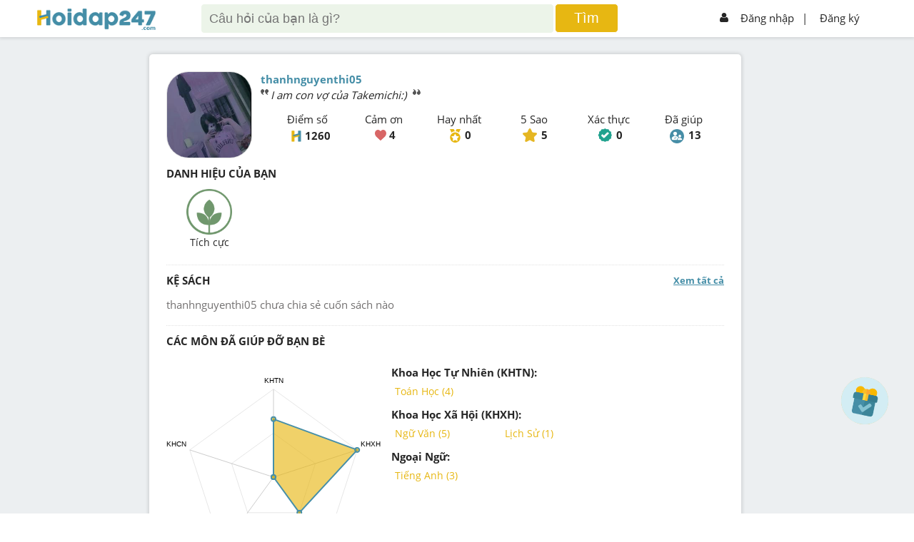

--- FILE ---
content_type: text/html; charset=utf-8
request_url: https://www.google.com/recaptcha/api2/aframe
body_size: -86
content:
<!DOCTYPE HTML><html><head><meta http-equiv="content-type" content="text/html; charset=UTF-8"></head><body><script nonce="DzbKNZlchwf_ZgfMnVQknQ">/** Anti-fraud and anti-abuse applications only. See google.com/recaptcha */ try{var clients={'sodar':'https://pagead2.googlesyndication.com/pagead/sodar?'};window.addEventListener("message",function(a){try{if(a.source===window.parent){var b=JSON.parse(a.data);var c=clients[b['id']];if(c){var d=document.createElement('img');d.src=c+b['params']+'&rc='+(localStorage.getItem("rc::a")?sessionStorage.getItem("rc::b"):"");window.document.body.appendChild(d);sessionStorage.setItem("rc::e",parseInt(sessionStorage.getItem("rc::e")||0)+1);localStorage.setItem("rc::h",'1769070191699');}}}catch(b){}});window.parent.postMessage("_grecaptcha_ready", "*");}catch(b){}</script></body></html>

--- FILE ---
content_type: application/javascript; charset=UTF-8
request_url: https://hoidap247.com/static/tinymce/plugins/insertdatetime/plugin.min.js
body_size: 1125
content:
/**
 * Copyright (c) Tiny Technologies, Inc. All rights reserved.
 * Licensed under the LGPL or a commercial license.
 * For LGPL see License.txt in the project root for license information.
 * For commercial licenses see https://www.tiny.cloud/
 *
 * Version: 5.10.9 (2023-11-15)
 */
!function(){"use strict";function l(e){return e.getParam("insertdatetime_timeformat",e.translate("%H:%M:%S"))}function s(e){return e.getParam("insertdatetime_formats",["%H:%M:%S","%Y-%m-%d","%I:%M:%S %p","%D"])}function r(e,t){if((e=""+e).length<t)for(var n=0;n<t-e.length;n++)e="0"+e;return e}function d(e,t,n){return void 0===n&&(n=new Date),(t=(t=(t=(t=(t=(t=(t=(t=(t=(t=(t=(t=(t=(t=(t=t.replace("%D","%m/%d/%Y")).replace("%r","%I:%M:%S %p")).replace("%Y",""+n.getFullYear())).replace("%y",""+n.getYear())).replace("%m",r(n.getMonth()+1,2))).replace("%d",r(n.getDate(),2))).replace("%H",""+r(n.getHours(),2))).replace("%M",""+r(n.getMinutes(),2))).replace("%S",""+r(n.getSeconds(),2))).replace("%I",""+((n.getHours()+11)%12+1))).replace("%p",n.getHours()<12?"AM":"PM")).replace("%B",""+e.translate(u[n.getMonth()]))).replace("%b",""+e.translate(o[n.getMonth()]))).replace("%A",""+e.translate(i[n.getDay()]))).replace("%a",""+e.translate(a[n.getDay()]))).replace("%%","%")}function p(e,t){var n,r,a,i,o,u;e.getParam("insertdatetime_element",!1)?(n=d(e,t),r=/%[HMSIp]/.test(t)?d(e,"%Y-%m-%dT%H:%M"):d(e,"%Y-%m-%d"),(a=e.dom.getParent(e.selection.getStart(),"time"))?(o=a,u=(i=e).dom.create("time",{datetime:r},n),o.parentNode.insertBefore(u,o),i.dom.remove(o),i.selection.select(u,!0),i.selection.collapse(!1)):e.insertContent('<time datetime="'+r+'">'+n+"</time>")):e.insertContent(d(e,t))}var e=tinymce.util.Tools.resolve("tinymce.PluginManager"),a="Sun Mon Tue Wed Thu Fri Sat Sun".split(" "),i="Sunday Monday Tuesday Wednesday Thursday Friday Saturday Sunday".split(" "),o="Jan Feb Mar Apr May Jun Jul Aug Sep Oct Nov Dec".split(" "),u="January February March April May June July August September October November December".split(" "),g=tinymce.util.Tools.resolve("tinymce.util.Tools");e.add("insertdatetime",function(e){var n,r,t,a,i,o,u,c;function m(e){return r.execCommand("mceInsertDate",!1,e)}(n=e).addCommand("mceInsertDate",function(e,t){p(n,null!=t?t:n.getParam("insertdatetime_dateformat",n.translate("%Y-%m-%d")))}),n.addCommand("mceInsertTime",function(e,t){p(n,null!=t?t:l(n))}),u=s(r=e),t=0<(o=s(i=r)).length?o[0]:l(i),a=t,c={get:function(){return a},set:function(e){a=e}},r.ui.registry.addSplitButton("insertdatetime",{icon:"insert-time",tooltip:"Insert date/time",select:function(e){return e===c.get()},fetch:function(e){e(g.map(u,function(e){return{type:"choiceitem",text:d(r,e),value:e}}))},onAction:function(e){m(c.get())},onItemAction:function(e,t){c.set(t),m(t)}}),r.ui.registry.addNestedMenuItem("insertdatetime",{icon:"insert-time",text:"Date/time",getSubmenuItems:function(){return g.map(u,function(e){return{type:"menuitem",text:d(r,e),onAction:(t=e,function(){c.set(t),m(t)})};var t})}})})}();

--- FILE ---
content_type: application/javascript; charset=UTF-8
request_url: https://hoidap247.com/static/tinymce/plugins/charmap/plugin.min.js
body_size: 4438
content:
/**
 * Copyright (c) Tiny Technologies, Inc. All rights reserved.
 * Licensed under the LGPL or a commercial license.
 * For LGPL see License.txt in the project root for license information.
 * For commercial licenses see https://www.tiny.cloud/
 *
 * Version: 5.10.9 (2023-11-15)
 */
!function(){"use strict";function l(e,r){var n=e.fire("insertCustomChar",{chr:r}).chr;e.execCommand("mceInsertContent",!1,n)}function i(e){return function(){return e}}function e(e){return e}function r(){return c}var t,g,n=tinymce.util.Tools.resolve("tinymce.PluginManager"),a=function(e){return n=typeof(r=e),(null===r?"null":"object"==n&&(Array.prototype.isPrototypeOf(r)||r.constructor&&"Array"===r.constructor.name)?"array":"object"==n&&(String.prototype.isPrototypeOf(r)||r.constructor&&"String"===r.constructor.name)?"string":n)===t;var r,n},m=i(!(t="array")),o=i(!(g=null)),c={fold:function(e,r){return e()},isSome:m,isNone:o,getOr:e,getOrThunk:u,getOrDie:function(e){throw new Error(e||"error: getOrDie called on none.")},getOrNull:i(null),getOrUndefined:i(void 0),or:e,orThunk:u,map:r,each:function(){},bind:r,exists:m,forall:o,filter:function(){return c},toArray:function(){return[]},toString:i("none()")};function u(e){return e()}function f(e,r){for(var n=e.length,t=new Array(n),a=0;a<n;a++){var i=e[a];t[a]=r(i,a)}return t}function s(e){return A(e)?x.grep(e,function(e){return A(e)&&2===e.length}):"function"==typeof e?e():[]}function h(e){var r=function(e,r){var n=e.getParam("charmap");n&&(r=[{name:O,characters:s(n)}]);var t=e.getParam("charmap_append");if(t){var a=x.grep(r,function(e){return e.name===O});return a.length?(a[0].characters=[].concat(a[0].characters).concat(s(t)),r):r.concat({name:O,characters:s(t)})}return r}(e,[{name:"Currency",characters:[[36,"dollar sign"],[162,"cent sign"],[8364,"euro sign"],[163,"pound sign"],[165,"yen sign"],[164,"currency sign"],[8352,"euro-currency sign"],[8353,"colon sign"],[8354,"cruzeiro sign"],[8355,"french franc sign"],[8356,"lira sign"],[8357,"mill sign"],[8358,"naira sign"],[8359,"peseta sign"],[8360,"rupee sign"],[8361,"won sign"],[8362,"new sheqel sign"],[8363,"dong sign"],[8365,"kip sign"],[8366,"tugrik sign"],[8367,"drachma sign"],[8368,"german penny symbol"],[8369,"peso sign"],[8370,"guarani sign"],[8371,"austral sign"],[8372,"hryvnia sign"],[8373,"cedi sign"],[8374,"livre tournois sign"],[8375,"spesmilo sign"],[8376,"tenge sign"],[8377,"indian rupee sign"],[8378,"turkish lira sign"],[8379,"nordic mark sign"],[8380,"manat sign"],[8381,"ruble sign"],[20870,"yen character"],[20803,"yuan character"],[22291,"yuan character, in hong kong and taiwan"],[22278,"yen/yuan character variant one"]]},{name:"Text",characters:[[169,"copyright sign"],[174,"registered sign"],[8482,"trade mark sign"],[8240,"per mille sign"],[181,"micro sign"],[183,"middle dot"],[8226,"bullet"],[8230,"three dot leader"],[8242,"minutes / feet"],[8243,"seconds / inches"],[167,"section sign"],[182,"paragraph sign"],[223,"sharp s / ess-zed"]]},{name:"Quotations",characters:[[8249,"single left-pointing angle quotation mark"],[8250,"single right-pointing angle quotation mark"],[171,"left pointing guillemet"],[187,"right pointing guillemet"],[8216,"left single quotation mark"],[8217,"right single quotation mark"],[8220,"left double quotation mark"],[8221,"right double quotation mark"],[8218,"single low-9 quotation mark"],[8222,"double low-9 quotation mark"],[60,"less-than sign"],[62,"greater-than sign"],[8804,"less-than or equal to"],[8805,"greater-than or equal to"],[8211,"en dash"],[8212,"em dash"],[175,"macron"],[8254,"overline"],[164,"currency sign"],[166,"broken bar"],[168,"diaeresis"],[161,"inverted exclamation mark"],[191,"turned question mark"],[710,"circumflex accent"],[732,"small tilde"],[176,"degree sign"],[8722,"minus sign"],[177,"plus-minus sign"],[247,"division sign"],[8260,"fraction slash"],[215,"multiplication sign"],[185,"superscript one"],[178,"superscript two"],[179,"superscript three"],[188,"fraction one quarter"],[189,"fraction one half"],[190,"fraction three quarters"]]},{name:"Mathematical",characters:[[402,"function / florin"],[8747,"integral"],[8721,"n-ary sumation"],[8734,"infinity"],[8730,"square root"],[8764,"similar to"],[8773,"approximately equal to"],[8776,"almost equal to"],[8800,"not equal to"],[8801,"identical to"],[8712,"element of"],[8713,"not an element of"],[8715,"contains as member"],[8719,"n-ary product"],[8743,"logical and"],[8744,"logical or"],[172,"not sign"],[8745,"intersection"],[8746,"union"],[8706,"partial differential"],[8704,"for all"],[8707,"there exists"],[8709,"diameter"],[8711,"backward difference"],[8727,"asterisk operator"],[8733,"proportional to"],[8736,"angle"]]},{name:"Extended Latin",characters:[[192,"A - grave"],[193,"A - acute"],[194,"A - circumflex"],[195,"A - tilde"],[196,"A - diaeresis"],[197,"A - ring above"],[256,"A - macron"],[198,"ligature AE"],[199,"C - cedilla"],[200,"E - grave"],[201,"E - acute"],[202,"E - circumflex"],[203,"E - diaeresis"],[274,"E - macron"],[204,"I - grave"],[205,"I - acute"],[206,"I - circumflex"],[207,"I - diaeresis"],[298,"I - macron"],[208,"ETH"],[209,"N - tilde"],[210,"O - grave"],[211,"O - acute"],[212,"O - circumflex"],[213,"O - tilde"],[214,"O - diaeresis"],[216,"O - slash"],[332,"O - macron"],[338,"ligature OE"],[352,"S - caron"],[217,"U - grave"],[218,"U - acute"],[219,"U - circumflex"],[220,"U - diaeresis"],[362,"U - macron"],[221,"Y - acute"],[376,"Y - diaeresis"],[562,"Y - macron"],[222,"THORN"],[224,"a - grave"],[225,"a - acute"],[226,"a - circumflex"],[227,"a - tilde"],[228,"a - diaeresis"],[229,"a - ring above"],[257,"a - macron"],[230,"ligature ae"],[231,"c - cedilla"],[232,"e - grave"],[233,"e - acute"],[234,"e - circumflex"],[235,"e - diaeresis"],[275,"e - macron"],[236,"i - grave"],[237,"i - acute"],[238,"i - circumflex"],[239,"i - diaeresis"],[299,"i - macron"],[240,"eth"],[241,"n - tilde"],[242,"o - grave"],[243,"o - acute"],[244,"o - circumflex"],[245,"o - tilde"],[246,"o - diaeresis"],[248,"o slash"],[333,"o macron"],[339,"ligature oe"],[353,"s - caron"],[249,"u - grave"],[250,"u - acute"],[251,"u - circumflex"],[252,"u - diaeresis"],[363,"u - macron"],[253,"y - acute"],[254,"thorn"],[255,"y - diaeresis"],[563,"y - macron"],[913,"Alpha"],[914,"Beta"],[915,"Gamma"],[916,"Delta"],[917,"Epsilon"],[918,"Zeta"],[919,"Eta"],[920,"Theta"],[921,"Iota"],[922,"Kappa"],[923,"Lambda"],[924,"Mu"],[925,"Nu"],[926,"Xi"],[927,"Omicron"],[928,"Pi"],[929,"Rho"],[931,"Sigma"],[932,"Tau"],[933,"Upsilon"],[934,"Phi"],[935,"Chi"],[936,"Psi"],[937,"Omega"],[945,"alpha"],[946,"beta"],[947,"gamma"],[948,"delta"],[949,"epsilon"],[950,"zeta"],[951,"eta"],[952,"theta"],[953,"iota"],[954,"kappa"],[955,"lambda"],[956,"mu"],[957,"nu"],[958,"xi"],[959,"omicron"],[960,"pi"],[961,"rho"],[962,"final sigma"],[963,"sigma"],[964,"tau"],[965,"upsilon"],[966,"phi"],[967,"chi"],[968,"psi"],[969,"omega"]]},{name:"Symbols",characters:[[8501,"alef symbol"],[982,"pi symbol"],[8476,"real part symbol"],[978,"upsilon - hook symbol"],[8472,"Weierstrass p"],[8465,"imaginary part"]]},{name:"Arrows",characters:[[8592,"leftwards arrow"],[8593,"upwards arrow"],[8594,"rightwards arrow"],[8595,"downwards arrow"],[8596,"left right arrow"],[8629,"carriage return"],[8656,"leftwards double arrow"],[8657,"upwards double arrow"],[8658,"rightwards double arrow"],[8659,"downwards double arrow"],[8660,"left right double arrow"],[8756,"therefore"],[8834,"subset of"],[8835,"superset of"],[8836,"not a subset of"],[8838,"subset of or equal to"],[8839,"superset of or equal to"],[8853,"circled plus"],[8855,"circled times"],[8869,"perpendicular"],[8901,"dot operator"],[8968,"left ceiling"],[8969,"right ceiling"],[8970,"left floor"],[8971,"right floor"],[9001,"left-pointing angle bracket"],[9002,"right-pointing angle bracket"],[9674,"lozenge"],[9824,"black spade suit"],[9827,"black club suit"],[9829,"black heart suit"],[9830,"black diamond suit"],[8194,"en space"],[8195,"em space"],[8201,"thin space"],[8204,"zero width non-joiner"],[8205,"zero width joiner"],[8206,"left-to-right mark"],[8207,"right-to-left mark"]]}]);return 1<r.length?[{name:"All",characters:function(e){for(var r=[],n=0,t=e.length;n<t;++n){if(!a(e[n]))throw new Error("Arr.flatten item "+n+" was not an array, input: "+e);C.apply(r,e[n])}return r}(f(r,function(e){return e.characters}))}].concat(r):r}function p(e){var r=e;return{get:function(){return r},set:function(e){r=e}}}function d(e,r){return-1!==e.indexOf(r)}function y(){for(var e=[],r=0;r<arguments.length;r++)e[r]=arguments[r];if(q)return q.apply(void 0,e);for(var n=[],t="",a=0,i=e.length;a!==i;++a){var o=+e[a];if(!(o<1114111&&o>>>0===o))throw RangeError("Invalid code point: "+o);16383<=(o<=65535?n.push(o):(o-=65536,n.push(55296+(o>>10),o%1024+56320)))&&(t+=String.fromCharCode.apply(null,n),n.length=0)}return t+String.fromCharCode.apply(null,n)}function v(e,r){var c=[],u=r.toLowerCase();return function(e){for(var r,n,t,a,i=0,o=e.length;i<o;i++)r=e[i],a=t=n=a=t=n=void 0,n=r[0],t=r[1],a=u,(d(y(n).toLowerCase(),a)||d(t.toLowerCase(),a)||d(t.toLowerCase().replace(/\s+/g,""),a))&&c.push(r)}(e.characters),f(c,function(e){return{text:e[1],value:y(e[0]),icon:y(e[0])}})}function w(n,a){function r(){return[{label:"Search",type:"input",name:S},{type:"collection",name:"results"}]}var t,i,o=1===a.length?p(O):p("All"),c=(t=function(e){var r=e.getData().pattern,n=e,t=r;(function(e,r,n){for(var t=0,a=e.length;t<a;t++){var i=e[t];if(r(i,t))return k.some(i);if(n(i,t))break}return k.none()})(a,function(e){return e.name===o.get()},m).each(function(e){var r=v(e,t);n.setData({results:r})})},i=null,{cancel:u,throttle:function(){for(var e=[],r=0;r<arguments.length;r++)e[r]=arguments[r];u(),i=setTimeout(function(){i=null,t.apply(null,e)},40)}});function u(){g===i||(clearTimeout(i),i=null)}var e=1===a.length?{type:"panel",items:r()}:{type:"tabpanel",tabs:f(a,function(e){return{title:e.name,name:e.name,items:r()}})},s={pattern:"",results:v(a[0],"")};n.windowManager.open({title:"Special Character",size:"normal",body:e,buttons:[{type:"cancel",name:"close",text:"Close",primary:!0}],initialData:s,onAction:function(e,r){"results"===r.name&&(l(n,r.value),e.close())},onTabChange:function(e,r){o.set(r.newTabName),c.throttle(e)},onChange:function(e,r){r.name===S&&c.throttle(e)}}).focus(S)}var b=function(n){function e(){return a}function r(e){return e(n)}var t=i(n),a={fold:function(e,r){return r(n)},isSome:o,isNone:m,getOr:t,getOrThunk:t,getOrDie:t,getOrNull:t,getOrUndefined:t,or:e,orThunk:e,map:function(e){return b(e(n))},each:function(e){e(n)},bind:r,exists:r,forall:r,filter:function(e){return e(n)?a:c},toArray:function(){return[n]},toString:function(){return"some("+n+")"}};return a},k={some:b,none:r,from:function(e){return null==e?c:b(e)}},C=Array.prototype.push,x=tinymce.util.Tools.resolve("tinymce.util.Tools"),A=x.isArray,O="User Defined",q=String.fromCodePoint,S="pattern",T=tinymce.util.Tools.resolve("tinymce.util.Promise");n.add("charmap",function(e){var r,n,t,a,i,o=h(e),c=o;return(r=e).addCommand("mceShowCharmap",function(){w(r,c)}),(n=e).ui.registry.addButton("charmap",{icon:"insert-character",tooltip:"Special character",onAction:function(){return n.execCommand("mceShowCharmap")}}),n.ui.registry.addMenuItem("charmap",{icon:"insert-character",text:"Special character...",onAction:function(){return n.execCommand("mceShowCharmap")}}),t=e,a=o[0],t.ui.registry.addAutocompleter("charmap",{ch:":",columns:"auto",minChars:2,fetch:function(n,e){return new T(function(e,r){e(v(a,n))})},onAction:function(e,r,n){t.selection.setRng(r),t.insertContent(n),e.hide()}}),i=e,{getCharMap:function(){return h(i)},insertChar:function(e){l(i,e)}}})}();

--- FILE ---
content_type: application/javascript; charset=utf-8
request_url: https://fundingchoicesmessages.google.com/f/AGSKWxVHHhgV9y3h5H4qLM-zSQcZVI_Z4LNUfRySOjELG2SvE7K4RtKXXe5bUKJW_bcS63Kb2PMOi89a54LvJkz7h0K8UJTbBZSLdtX1HcP4bBCW9mbQQt66d_auHni5xeaGb_CCjs3GN7vnafJXIu51vPC9Yy8KPnBuL5oXBldGbDXQIV1S7v_3lPvskEDK/_/nugg.min.js/VXLayerAd-_ad_content./advertmsig..tv/adl.
body_size: -1290
content:
window['2db7abe0-6c1a-42f0-bf44-97420a21ee15'] = true;

--- FILE ---
content_type: application/javascript; charset=UTF-8
request_url: https://hoidap247.com/_next/static/F4MVKW10JKiifH6VA4gmt/pages/info_person.js
body_size: 291106
content:
(window.webpackJsonp=window.webpackJsonp||[]).push([["fcb9"],{"+6XX":function(t,e,n){var r=n("y1pI");t.exports=function(t){return r(this.__data__,t)>-1}},"+EwR":function(t,e,n){var r=n("eQlZ"),i=n("Shz6"),o=i.domEach,a=n("hS6j").DomUtils.uniqueSort,s=i.isTag,c={bind:n("JpaV"),forEach:n("bNQv"),reject:n("HTIP"),filter:n("k4Da"),reduce:n("xaJk")};e.find=function(t){var e,n=c.reduce(this,function(t,e){return t.concat(c.filter(e.children,s))},[]),i=this.constructor.contains;if(t&&"string"!=typeof t)return e=t.cheerio?t.get():[t],this._make(e.filter(function(t){var e,n;for(e=0,n=this.length;e<n;++e)if(i(this[e],t))return!0},this));var o={__proto__:this.options,context:this.toArray()};return this._make(r(t,n,o))},e.parent=function(t){var n=[];return o(this,function(t,e){var r=e.parent;r&&n.indexOf(r)<0&&n.push(r)}),arguments.length&&(n=e.filter.call(n,t,this)),this._make(n)},e.parents=function(t){var e=[];return this.get().reverse().forEach(function(n){u(this,n.parent,t,1/0).forEach(function(t){-1===e.indexOf(t)&&e.push(t)})},this),this._make(e)},e.parentsUntil=function(t,e){var n,i,o=[];return"string"==typeof t?n=r(t,this.parents().toArray(),this.options)[0]:t&&t.cheerio?i=t.toArray():t&&(n=t),this.toArray().reverse().forEach(function(t){for(;(t=t.parent)&&(n&&t!==n||i&&-1===i.indexOf(t)||!n&&!i);)s(t)&&-1===o.indexOf(t)&&o.push(t)},this),this._make(e?r(e,o,this.options):o)},e.closest=function(t){var e=[];return t?(o(this,function(n,r){var i=u(this,r,t,1)[0];i&&e.indexOf(i)<0&&e.push(i)}.bind(this)),this._make(e)):this._make(e)},e.next=function(t){if(!this[0])return this;var n=[];return c.forEach(this,function(t){for(;t=t.next;)if(s(t))return void n.push(t)}),t?e.filter.call(n,t,this):this._make(n)},e.nextAll=function(t){if(!this[0])return this;var n=[];return c.forEach(this,function(t){for(;t=t.next;)s(t)&&-1===n.indexOf(t)&&n.push(t)}),t?e.filter.call(n,t,this):this._make(n)},e.nextUntil=function(t,n){if(!this[0])return this;var i,o,a=[];return"string"==typeof t?i=r(t,this.nextAll().get(),this.options)[0]:t&&t.cheerio?o=t.get():t&&(i=t),c.forEach(this,function(t){for(;(t=t.next)&&(i&&t!==i||o&&-1===o.indexOf(t)||!i&&!o);)s(t)&&-1===a.indexOf(t)&&a.push(t)}),n?e.filter.call(a,n,this):this._make(a)},e.prev=function(t){if(!this[0])return this;var n=[];return c.forEach(this,function(t){for(;t=t.prev;)if(s(t))return void n.push(t)}),t?e.filter.call(n,t,this):this._make(n)},e.prevAll=function(t){if(!this[0])return this;var n=[];return c.forEach(this,function(t){for(;t=t.prev;)s(t)&&-1===n.indexOf(t)&&n.push(t)}),t?e.filter.call(n,t,this):this._make(n)},e.prevUntil=function(t,n){if(!this[0])return this;var i,o,a=[];return"string"==typeof t?i=r(t,this.prevAll().get(),this.options)[0]:t&&t.cheerio?o=t.get():t&&(i=t),c.forEach(this,function(t){for(;(t=t.prev)&&(i&&t!==i||o&&-1===o.indexOf(t)||!i&&!o);)s(t)&&-1===a.indexOf(t)&&a.push(t)}),n?e.filter.call(a,n,this):this._make(a)},e.siblings=function(t){var n=this.parent(),r=c.filter(n?n.children():this.siblingsAndMe(),c.bind(function(t){return s(t)&&!this.is(t)},this));return void 0!==t?e.filter.call(r,t,this):this._make(r)},e.children=function(t){var n=c.reduce(this,function(t,e){return t.concat(c.filter(e.children,s))},[]);return void 0===t?this._make(n):e.filter.call(n,t,this)},e.contents=function(){return this._make(c.reduce(this,function(t,e){return t.push.apply(t,e.children),t},[]))},e.each=function(t){for(var e=0,n=this.length;e<n&&!1!==t.call(this[e],e,this[e]);)++e;return this},e.map=function(t){return this._make(c.reduce(this,function(e,n,r){var i=t.call(n,r,n);return null==i?e:e.concat(i)},[]))};var l=function(t){return function(e,n){var i;return n=n||this,i="string"==typeof e?r.compile(e,n.options):"function"==typeof e?function(t,n){return e.call(t,n,t)}:e.cheerio?e.is.bind(e):function(t){return e===t},n._make(t(this,i))}};function u(t,n,r,i){for(var o=[];n&&o.length<i;)r&&!e.filter.call([n],r,t).length||o.push(n),n=n.parent;return o}e.filter=l(c.filter),e.not=l(c.reject),e.has=function(t){var n=this;return e.filter.call(this,function(){return n._make(this).find(t).length>0})},e.first=function(){return this.length>1?this._make(this[0]):this},e.last=function(){return this.length>1?this._make(this[this.length-1]):this},e.eq=function(t){return 0===(t=+t)&&this.length<=1?this:(t<0&&(t=this.length+t),this[t]?this._make(this[t]):this._make([]))},e.get=function(t){return null==t?Array.prototype.slice.call(this):this[t<0?this.length+t:t]},e.index=function(t){var e,n;return 0===arguments.length?(e=this.parent().children(),n=this[0]):"string"==typeof t?(e=this._make(t),n=this[0]):(e=this,n=t.cheerio?t[0]:t),e.get().indexOf(n)},e.slice=function(){return this._make([].slice.apply(this,arguments))},e.end=function(){return this.prevObject||this._make([])},e.add=function(t,e){for(var n=this._make(t,e),r=a(n.get().concat(this.get())),i=0;i<r.length;++i)n[i]=r[i];return n.length=r.length,n},e.addBack=function(t){return this.add(arguments.length?this.prevObject.filter(t):this.prevObject)}},"+K+b":function(t,e,n){var r=n("JHRd");t.exports=function(t){var e=new t.constructor(t.byteLength);return new r(e).set(new r(t)),e}},"+Qka":function(t,e,n){var r=n("fmRc"),i=n("t2Dn"),o=n("cq/+"),a=n("T1AV"),s=n("GoyQ"),c=n("mTTR"),l=n("itsj");t.exports=function t(e,n,u,h,p){e!==n&&o(n,function(o,c){if(p||(p=new r),s(o))a(e,n,c,u,t,h,p);else{var f=h?h(l(e,c),o,c+"",e,n,p):void 0;void 0===f&&(f=o),i(e,c,f)}},c)}},"+c4W":function(t,e,n){var r=n("711d"),i=n("4/ic"),o=n("9ggG"),a=n("9Nap");t.exports=function(t){return o(t)?r(a(t)):i(t)}},"+iFO":function(t,e,n){var r=n("dTAl"),i=n("LcsW"),o=n("6sVZ");t.exports=function(t){return"function"!=typeof t.constructor||o(t)?{}:r(i(t))}},"+qE3":function(t,e,n){"use strict";var r,i="object"==typeof Reflect?Reflect:null,o=i&&"function"==typeof i.apply?i.apply:function(t,e,n){return Function.prototype.apply.call(t,e,n)};r=i&&"function"==typeof i.ownKeys?i.ownKeys:Object.getOwnPropertySymbols?function(t){return Object.getOwnPropertyNames(t).concat(Object.getOwnPropertySymbols(t))}:function(t){return Object.getOwnPropertyNames(t)};var a=Number.isNaN||function(t){return t!=t};function s(){s.init.call(this)}t.exports=s,t.exports.once=function(t,e){return new Promise(function(n,r){function i(n){t.removeListener(e,o),r(n)}function o(){"function"==typeof t.removeListener&&t.removeListener("error",i),n([].slice.call(arguments))}g(t,e,o,{once:!0}),"error"!==e&&function(t,e,n){"function"==typeof t.on&&g(t,"error",e,n)}(t,i,{once:!0})})},s.EventEmitter=s,s.prototype._events=void 0,s.prototype._eventsCount=0,s.prototype._maxListeners=void 0;var c=10;function l(t){if("function"!=typeof t)throw new TypeError('The "listener" argument must be of type Function. Received type '+typeof t)}function u(t){return void 0===t._maxListeners?s.defaultMaxListeners:t._maxListeners}function h(t,e,n,r){var i,o,a,s;if(l(n),void 0===(o=t._events)?(o=t._events=Object.create(null),t._eventsCount=0):(void 0!==o.newListener&&(t.emit("newListener",e,n.listener?n.listener:n),o=t._events),a=o[e]),void 0===a)a=o[e]=n,++t._eventsCount;else if("function"==typeof a?a=o[e]=r?[n,a]:[a,n]:r?a.unshift(n):a.push(n),(i=u(t))>0&&a.length>i&&!a.warned){a.warned=!0;var c=new Error("Possible EventEmitter memory leak detected. "+a.length+" "+String(e)+" listeners added. Use emitter.setMaxListeners() to increase limit");c.name="MaxListenersExceededWarning",c.emitter=t,c.type=e,c.count=a.length,s=c,console&&console.warn&&console.warn(s)}return t}function p(t,e,n){var r={fired:!1,wrapFn:void 0,target:t,type:e,listener:n},i=function(){if(!this.fired)return this.target.removeListener(this.type,this.wrapFn),this.fired=!0,0===arguments.length?this.listener.call(this.target):this.listener.apply(this.target,arguments)}.bind(r);return i.listener=n,r.wrapFn=i,i}function f(t,e,n){var r=t._events;if(void 0===r)return[];var i=r[e];return void 0===i?[]:"function"==typeof i?n?[i.listener||i]:[i]:n?function(t){for(var e=new Array(t.length),n=0;n<e.length;++n)e[n]=t[n].listener||t[n];return e}(i):m(i,i.length)}function d(t){var e=this._events;if(void 0!==e){var n=e[t];if("function"==typeof n)return 1;if(void 0!==n)return n.length}return 0}function m(t,e){for(var n=new Array(e),r=0;r<e;++r)n[r]=t[r];return n}function g(t,e,n,r){if("function"==typeof t.on)r.once?t.once(e,n):t.on(e,n);else{if("function"!=typeof t.addEventListener)throw new TypeError('The "emitter" argument must be of type EventEmitter. Received type '+typeof t);t.addEventListener(e,function i(o){r.once&&t.removeEventListener(e,i),n(o)})}}Object.defineProperty(s,"defaultMaxListeners",{enumerable:!0,get:function(){return c},set:function(t){if("number"!=typeof t||t<0||a(t))throw new RangeError('The value of "defaultMaxListeners" is out of range. It must be a non-negative number. Received '+t+".");c=t}}),s.init=function(){void 0!==this._events&&this._events!==Object.getPrototypeOf(this)._events||(this._events=Object.create(null),this._eventsCount=0),this._maxListeners=this._maxListeners||void 0},s.prototype.setMaxListeners=function(t){if("number"!=typeof t||t<0||a(t))throw new RangeError('The value of "n" is out of range. It must be a non-negative number. Received '+t+".");return this._maxListeners=t,this},s.prototype.getMaxListeners=function(){return u(this)},s.prototype.emit=function(t){for(var e=[],n=1;n<arguments.length;n++)e.push(arguments[n]);var r="error"===t,i=this._events;if(void 0!==i)r=r&&void 0===i.error;else if(!r)return!1;if(r){var a;if(e.length>0&&(a=e[0]),a instanceof Error)throw a;var s=new Error("Unhandled error."+(a?" ("+a.message+")":""));throw s.context=a,s}var c=i[t];if(void 0===c)return!1;if("function"==typeof c)o(c,this,e);else{var l=c.length,u=m(c,l);for(n=0;n<l;++n)o(u[n],this,e)}return!0},s.prototype.addListener=function(t,e){return h(this,t,e,!1)},s.prototype.on=s.prototype.addListener,s.prototype.prependListener=function(t,e){return h(this,t,e,!0)},s.prototype.once=function(t,e){return l(e),this.on(t,p(this,t,e)),this},s.prototype.prependOnceListener=function(t,e){return l(e),this.prependListener(t,p(this,t,e)),this},s.prototype.removeListener=function(t,e){var n,r,i,o,a;if(l(e),void 0===(r=this._events))return this;if(void 0===(n=r[t]))return this;if(n===e||n.listener===e)0==--this._eventsCount?this._events=Object.create(null):(delete r[t],r.removeListener&&this.emit("removeListener",t,n.listener||e));else if("function"!=typeof n){for(i=-1,o=n.length-1;o>=0;o--)if(n[o]===e||n[o].listener===e){a=n[o].listener,i=o;break}if(i<0)return this;0===i?n.shift():function(t,e){for(;e+1<t.length;e++)t[e]=t[e+1];t.pop()}(n,i),1===n.length&&(r[t]=n[0]),void 0!==r.removeListener&&this.emit("removeListener",t,a||e)}return this},s.prototype.off=s.prototype.removeListener,s.prototype.removeAllListeners=function(t){var e,n,r;if(void 0===(n=this._events))return this;if(void 0===n.removeListener)return 0===arguments.length?(this._events=Object.create(null),this._eventsCount=0):void 0!==n[t]&&(0==--this._eventsCount?this._events=Object.create(null):delete n[t]),this;if(0===arguments.length){var i,o=Object.keys(n);for(r=0;r<o.length;++r)"removeListener"!==(i=o[r])&&this.removeAllListeners(i);return this.removeAllListeners("removeListener"),this._events=Object.create(null),this._eventsCount=0,this}if("function"==typeof(e=n[t]))this.removeListener(t,e);else if(void 0!==e)for(r=e.length-1;r>=0;r--)this.removeListener(t,e[r]);return this},s.prototype.listeners=function(t){return f(this,t,!0)},s.prototype.rawListeners=function(t){return f(this,t,!1)},s.listenerCount=function(t,e){return"function"==typeof t.listenerCount?t.listenerCount(e):d.call(t,e)},s.prototype.listenerCount=d,s.prototype.eventNames=function(){return this._eventsCount>0?r(this._events):[]}},"+wdc":function(t,e,n){"use strict";var r,i,o,a,s;if("undefined"==typeof window||"function"!=typeof MessageChannel){var c=null,l=null,u=function(){if(null!==c)try{var t=e.unstable_now();c(!0,t),c=null}catch(n){throw setTimeout(u,0),n}},h=Date.now();e.unstable_now=function(){return Date.now()-h},r=function(t){null!==c?setTimeout(r,0,t):(c=t,setTimeout(u,0))},i=function(t,e){l=setTimeout(t,e)},o=function(){clearTimeout(l)},a=function(){return!1},s=e.unstable_forceFrameRate=function(){}}else{var p=window.performance,f=window.Date,d=window.setTimeout,m=window.clearTimeout;if("undefined"!=typeof console){var g=window.cancelAnimationFrame;"function"!=typeof window.requestAnimationFrame&&console.error("This browser doesn't support requestAnimationFrame. Make sure that you load a polyfill in older browsers. https://fb.me/react-polyfills"),"function"!=typeof g&&console.error("This browser doesn't support cancelAnimationFrame. Make sure that you load a polyfill in older browsers. https://fb.me/react-polyfills")}if("object"==typeof p&&"function"==typeof p.now)e.unstable_now=function(){return p.now()};else{var v=f.now();e.unstable_now=function(){return f.now()-v}}var _=!1,y=null,b=-1,E=5,T=0;a=function(){return e.unstable_now()>=T},s=function(){},e.unstable_forceFrameRate=function(t){0>t||125<t?console.error("forceFrameRate takes a positive int between 0 and 125, forcing framerates higher than 125 fps is not unsupported"):E=0<t?Math.floor(1e3/t):5};var x=new MessageChannel,w=x.port2;x.port1.onmessage=function(){if(null!==y){var t=e.unstable_now();T=t+E;try{y(!0,t)?w.postMessage(null):(_=!1,y=null)}catch(n){throw w.postMessage(null),n}}else _=!1},r=function(t){y=t,_||(_=!0,w.postMessage(null))},i=function(t,n){b=d(function(){t(e.unstable_now())},n)},o=function(){m(b),b=-1}}function A(t,e){var n=t.length;t.push(e);t:for(;;){var r=n-1>>>1,i=t[r];if(!(void 0!==i&&0<O(i,e)))break t;t[r]=e,t[n]=i,n=r}}function k(t){return void 0===(t=t[0])?null:t}function S(t){var e=t[0];if(void 0!==e){var n=t.pop();if(n!==e){t[0]=n;t:for(var r=0,i=t.length;r<i;){var o=2*(r+1)-1,a=t[o],s=o+1,c=t[s];if(void 0!==a&&0>O(a,n))void 0!==c&&0>O(c,a)?(t[r]=c,t[s]=n,r=s):(t[r]=a,t[o]=n,r=o);else{if(!(void 0!==c&&0>O(c,n)))break t;t[r]=c,t[s]=n,r=s}}}return e}return null}function O(t,e){var n=t.sortIndex-e.sortIndex;return 0!==n?n:t.id-e.id}var C=[],N=[],L=1,M=null,R=3,I=!1,P=!1,D=!1;function j(t){for(var e=k(N);null!==e;){if(null===e.callback)S(N);else{if(!(e.startTime<=t))break;S(N),e.sortIndex=e.expirationTime,A(C,e)}e=k(N)}}function H(t){if(D=!1,j(t),!P)if(null!==k(C))P=!0,r(B);else{var e=k(N);null!==e&&i(H,e.startTime-t)}}function B(t,n){P=!1,D&&(D=!1,o()),I=!0;var r=R;try{for(j(n),M=k(C);null!==M&&(!(M.expirationTime>n)||t&&!a());){var s=M.callback;if(null!==s){M.callback=null,R=M.priorityLevel;var c=s(M.expirationTime<=n);n=e.unstable_now(),"function"==typeof c?M.callback=c:M===k(C)&&S(C),j(n)}else S(C);M=k(C)}if(null!==M)var l=!0;else{var u=k(N);null!==u&&i(H,u.startTime-n),l=!1}return l}finally{M=null,R=r,I=!1}}function F(t){switch(t){case 1:return-1;case 2:return 250;case 5:return 1073741823;case 4:return 1e4;default:return 5e3}}var U=s;e.unstable_IdlePriority=5,e.unstable_ImmediatePriority=1,e.unstable_LowPriority=4,e.unstable_NormalPriority=3,e.unstable_Profiling=null,e.unstable_UserBlockingPriority=2,e.unstable_cancelCallback=function(t){t.callback=null},e.unstable_continueExecution=function(){P||I||(P=!0,r(B))},e.unstable_getCurrentPriorityLevel=function(){return R},e.unstable_getFirstCallbackNode=function(){return k(C)},e.unstable_next=function(t){switch(R){case 1:case 2:case 3:var e=3;break;default:e=R}var n=R;R=e;try{return t()}finally{R=n}},e.unstable_pauseExecution=function(){},e.unstable_requestPaint=U,e.unstable_runWithPriority=function(t,e){switch(t){case 1:case 2:case 3:case 4:case 5:break;default:t=3}var n=R;R=t;try{return e()}finally{R=n}},e.unstable_scheduleCallback=function(t,n,a){var s=e.unstable_now();if("object"==typeof a&&null!==a){var c=a.delay;c="number"==typeof c&&0<c?s+c:s,a="number"==typeof a.timeout?a.timeout:F(t)}else a=F(t),c=s;return t={id:L++,callback:n,priorityLevel:t,startTime:c,expirationTime:a=c+a,sortIndex:-1},c>s?(t.sortIndex=c,A(N,t),null===k(C)&&t===k(N)&&(D?o():D=!0,i(H,c-s))):(t.sortIndex=a,A(C,t),P||I||(P=!0,r(B))),t},e.unstable_shouldYield=function(){var t=e.unstable_now();j(t);var n=k(C);return n!==M&&null!==M&&null!==n&&null!==n.callback&&n.startTime<=t&&n.expirationTime<M.expirationTime||a()},e.unstable_wrapCallback=function(t){var e=R;return function(){var n=R;R=e;try{return t.apply(this,arguments)}finally{R=n}}}},"/9aa":function(t,e,n){var r=n("NykK"),i=n("ExA7"),o="[object Symbol]";t.exports=function(t){return"symbol"==typeof t||i(t)&&r(t)==o}},"/OS9":function(t,e,n){var r=n("D5Sy"),i=r.isTag,o=r.getParent,a=r.getChildren,s=r.getSiblings,c=r.getName;t.exports={__proto__:null,attribute:n("VdqC").compile,pseudo:n("nryN").compile,tag:function(t,e){var n=e.name;return function(e){return c(e)===n&&t(e)}},descendant:function(t,e,n,r,i){return function(e){if(i&&t(e))return!0;for(var n=!1;!n&&(e=o(e));)n=t(e);return n}},parent:function(t,e,n){if(n&&n.strict)throw SyntaxError("Parent selector isn't part of CSS3");return function(t){return a(t).some(r)};function r(e){return i(e)&&t(e)}},child:function(t){return function(e){var n=o(e);return!!n&&t(n)}},sibling:function(t){return function(e){for(var n=s(e),r=0;r<n.length;r++)if(i(n[r])){if(n[r]===e)break;if(t(n[r]))return!0}return!1}},adjacent:function(t){return function(e){for(var n,r=s(e),o=0;o<r.length;o++)if(i(r[o])){if(r[o]===e)break;n=r[o]}return!!n&&t(n)}},universal:function(t){return t}}},"/eQG":function(t,e,n){n("v5Dd");var r=n("WEpk").Object;t.exports=function(t,e){return r.getOwnPropertyDescriptor(t,e)}},"/lCS":function(t,e,n){var r=n("gFfm"),i=n("jbM+"),o=[["ary",128],["bind",1],["bindKey",2],["curry",8],["curryRight",16],["flip",512],["partial",32],["partialRight",64],["rearg",256]];t.exports=function(t,e){return r(o,function(n){var r="_."+n[0];e&n[1]&&!i(t,r)&&t.push(r)}),t.sort()}},0:function(t,e){},"03A+":function(t,e,n){var r=n("JTzB"),i=n("ExA7"),o=Object.prototype,a=o.hasOwnProperty,s=o.propertyIsEnumerable,c=r(function(){return arguments}())?r:function(t){return i(t)&&a.call(t,"callee")&&!s.call(t,"callee")};t.exports=c},"0ADi":function(t,e,n){var r=n("heNW"),i=n("EldB"),o=n("Kz5y"),a=1;t.exports=function(t,e,n,s){var c=e&a,l=i(t);return function e(){for(var i=-1,a=arguments.length,u=-1,h=s.length,p=Array(h+a),f=this&&this!==o&&this instanceof e?l:t;++u<h;)p[u]=s[u];for(;a--;)p[u++]=arguments[++i];return r(f,c?n:this,p)}}},"0Cz8":function(t,e,n){var r=n("Xi7e"),i=n("ebwN"),o=n("e4Nc"),a=200;t.exports=function(t,e){var n=this.__data__;if(n instanceof r){var s=n.__data__;if(!i||s.length<a-1)return s.push([t,e]),this.size=++n.size,this;n=this.__data__=new o(s)}return n.set(t,e),this.size=n.size,this}},"0RZP":function(t,e,n){var r=n("GIBT"),i=n("yE7x").default,o=n("yE7x").flatten,a=n("eQlZ"),s=n("cs4F"),c={merge:n("QkVN"),defaults:n("la6v")};function l(t,e,n){if(e)"string"==typeof e&&(e=a(e,t._root,n));else{if(!t._root||!t._root.children)return"";e=t._root.children}return r(e,n)}function u(t){if(Array.isArray(t))return!0;if("object"!=typeof t)return!1;if(!t.hasOwnProperty("length"))return!1;if("number"!=typeof t.length)return!1;if(t.length<0)return!1;for(var e=0;e<t.length;){if(!(e in t))return!1;e++}return!0}e.load=function(t,r,a){var l=n("U6MA");r=c.defaults(o(r||{}),i),void 0===a&&(a=!0);var u=s(t,r,a),h=function(t,e,n,i){return this instanceof h?(i=c.defaults(i||{},r),l.call(this,t,e,n||u,i)):new h(t,e,n,i)};return h.prototype=Object.create(l.prototype),h.prototype.constructor=h,h.fn=h.prototype,h.prototype._originalRoot=u,c.merge(h,e),h._root=u,h._options=r,h},e.html=function(t,e){return"[object Object]"!==Object.prototype.toString.call(t)||e||"length"in t||"type"in t||(e=t,t=void 0),l(this,t,e=c.defaults(o(e||{}),this._options,i))},e.xml=function(t){return l(this,t,c.defaults({xml:!0},this._options))},e.text=function(t){t||(t=this.root());for(var n,r="",i=t.length,o=0;o<i;o++)"text"===(n=t[o]).type?r+=n.data:n.children&&"comment"!==n.type&&"script"!==n.tagName&&"style"!==n.tagName&&(r+=e.text(n.children));return r},e.parseHTML=function(t,e,n){var r;return t&&"string"==typeof t?("boolean"==typeof e&&(n=e),r=this.load(t,i,!1),n||r("script").remove(),r.root()[0].children.slice()):null},e.root=function(){return this(this._root)},e.contains=function(t,e){if(e===t)return!1;for(;e&&e!==e.parent;)if((e=e.parent)===t)return!0;return!1},e.merge=function(t,e){if(u(t)&&u(e)){for(var n=t.length+e.length,r=0;r<e.length;)t[r+t.length]=e[r],r++;return t.length=n,t}}},"0XuU":function(t,e,n){t.exports=n("43KI").Transform},"0ejA":function(t,e,n){t.exports=i;var r=n("h2lD");function i(t){r.call(this,new o(this),t)}function o(t){this.scope=t}n("P7XM")(i,r),i.prototype.readable=!0;var a=n("hS6j").EVENTS;Object.keys(a).forEach(function(t){if(0===a[t])o.prototype["on"+t]=function(){this.scope.emit(t)};else if(1===a[t])o.prototype["on"+t]=function(e){this.scope.emit(t,e)};else{if(2!==a[t])throw Error("wrong number of arguments!");o.prototype["on"+t]=function(e,n){this.scope.emit(t,e,n)}}})},"0fF6":function(t,e,n){function r(t){this._cbs=t||{},this.events=[]}t.exports=r;var i=n("hS6j").EVENTS;Object.keys(i).forEach(function(t){if(0===i[t])t="on"+t,r.prototype[t]=function(){this.events.push([t]),this._cbs[t]&&this._cbs[t]()};else if(1===i[t])t="on"+t,r.prototype[t]=function(e){this.events.push([t,e]),this._cbs[t]&&this._cbs[t](e)};else{if(2!==i[t])throw Error("wrong number of arguments");t="on"+t,r.prototype[t]=function(e,n){this.events.push([t,e,n]),this._cbs[t]&&this._cbs[t](e,n)}}}),r.prototype.onreset=function(){this.events=[],this._cbs.onreset&&this._cbs.onreset()},r.prototype.restart=function(){this._cbs.onreset&&this._cbs.onreset();for(var t=0,e=this.events.length;t<e;t++)if(this._cbs[this.events[t][0]]){var n=this.events[t].length;1===n?this._cbs[this.events[t][0]]():2===n?this._cbs[this.events[t][0]](this.events[t][1]):this._cbs[this.events[t][0]](this.events[t][1],this.events[t][2])}}},"0tVQ":function(t,e,n){n("FlQf"),n("VJsP"),t.exports=n("WEpk").Array.from},"0ycA":function(t,e){t.exports=function(){return[]}},1:function(t,e){},"1IWx":function(t,e,n){t.exports=i;var r=n("+qE3").EventEmitter;function i(){r.call(this)}n("P7XM")(i,r),i.Readable=n("43KI"),i.Writable=n("LGOv"),i.Duplex=n("CWBI"),i.Transform=n("0XuU"),i.PassThrough=n("wq4j"),i.Stream=i,i.prototype.pipe=function(t,e){var n=this;function i(e){t.writable&&!1===t.write(e)&&n.pause&&n.pause()}function o(){n.readable&&n.resume&&n.resume()}n.on("data",i),t.on("drain",o),t._isStdio||e&&!1===e.end||(n.on("end",s),n.on("close",c));var a=!1;function s(){a||(a=!0,t.end())}function c(){a||(a=!0,"function"==typeof t.destroy&&t.destroy())}function l(t){if(u(),0===r.listenerCount(this,"error"))throw t}function u(){n.removeListener("data",i),t.removeListener("drain",o),n.removeListener("end",s),n.removeListener("close",c),n.removeListener("error",l),t.removeListener("error",l),n.removeListener("end",u),n.removeListener("close",u),t.removeListener("close",u)}return n.on("error",l),t.on("error",l),n.on("end",u),n.on("close",u),t.on("close",u),t.emit("pipe",n),t}},"1gqn":function(t,e){t.exports=function(t){return t&&"object"==typeof t&&"function"==typeof t.copy&&"function"==typeof t.fill&&"function"==typeof t.readUInt8}},"1hJj":function(t,e,n){var r=n("e4Nc"),i=n("ftKO"),o=n("3A9y");function a(t){var e=-1,n=null==t?0:t.length;for(this.__data__=new r;++e<n;)this.add(t[e])}a.prototype.add=a.prototype.push=i,a.prototype.has=o,t.exports=a},2:function(t,e){},"2ajD":function(t,e){t.exports=function(t){return t!=t}},"2gN3":function(t,e,n){var r=n("Kz5y")["__core-js_shared__"];t.exports=r},"2lMS":function(t,e){var n=/\{(?:\n\/\* \[wrapped with .+\] \*\/)?\n?/;t.exports=function(t,e){var r=e.length;if(!r)return t;var i=r-1;return e[i]=(r>1?"& ":"")+e[i],e=e.join(r>2?", ":" "),t.replace(n,"{\n/* [wrapped with "+e+"] */\n")}},"3A9y":function(t,e){t.exports=function(t){return this.__data__.has(t)}},"3BRs":function(t,e,n){"use strict";(function(e){var r=n("lm0R");function i(t){var e=this;this.next=null,this.entry=null,this.finish=function(){!function(t,e,n){var r=t.entry;t.entry=null;for(;r;){var i=r.callback;e.pendingcb--,i(n),r=r.next}e.corkedRequestsFree?e.corkedRequestsFree.next=t:e.corkedRequestsFree=t}(e,t)}}t.exports=g;var o,a=r.nextTick;g.WritableState=m;var s=Object.create(n("Onz0"));s.inherits=n("P7XM");var c={deprecate:n("t9FE")},l=n("QpuX"),u=n("hwdV").Buffer,h=e.Uint8Array||function(){};var p,f=n("RoFp");function d(){}function m(t,e){o=o||n("sZro"),t=t||{};var s=e instanceof o;this.objectMode=!!t.objectMode,s&&(this.objectMode=this.objectMode||!!t.writableObjectMode);var c=t.highWaterMark,l=t.writableHighWaterMark,u=this.objectMode?16:16384;this.highWaterMark=c||0===c?c:s&&(l||0===l)?l:u,this.highWaterMark=Math.floor(this.highWaterMark),this.finalCalled=!1,this.needDrain=!1,this.ending=!1,this.ended=!1,this.finished=!1,this.destroyed=!1;var h=!1===t.decodeStrings;this.decodeStrings=!h,this.defaultEncoding=t.defaultEncoding||"utf8",this.length=0,this.writing=!1,this.corked=0,this.sync=!0,this.bufferProcessing=!1,this.onwrite=function(t){!function(t,e){var n=t._writableState,i=n.sync,o=n.writecb;if(function(t){t.writing=!1,t.writecb=null,t.length-=t.writelen,t.writelen=0}(n),e)!function(t,e,n,i,o){--e.pendingcb,n?(r.nextTick(o,i),r.nextTick(x,t,e),t._writableState.errorEmitted=!0,t.emit("error",i)):(o(i),t._writableState.errorEmitted=!0,t.emit("error",i),x(t,e))}(t,n,i,e,o);else{var s=E(n);s||n.corked||n.bufferProcessing||!n.bufferedRequest||b(t,n),i?a(y,t,n,s,o):y(t,n,s,o)}}(e,t)},this.writecb=null,this.writelen=0,this.bufferedRequest=null,this.lastBufferedRequest=null,this.pendingcb=0,this.prefinished=!1,this.errorEmitted=!1,this.bufferedRequestCount=0,this.corkedRequestsFree=new i(this)}function g(t){if(o=o||n("sZro"),!(p.call(g,this)||this instanceof o))return new g(t);this._writableState=new m(t,this),this.writable=!0,t&&("function"==typeof t.write&&(this._write=t.write),"function"==typeof t.writev&&(this._writev=t.writev),"function"==typeof t.destroy&&(this._destroy=t.destroy),"function"==typeof t.final&&(this._final=t.final)),l.call(this)}function v(t,e,n,r,i,o,a){e.writelen=r,e.writecb=a,e.writing=!0,e.sync=!0,n?t._writev(i,e.onwrite):t._write(i,o,e.onwrite),e.sync=!1}function y(t,e,n,r){n||function(t,e){0===e.length&&e.needDrain&&(e.needDrain=!1,t.emit("drain"))}(t,e),e.pendingcb--,r(),x(t,e)}function b(t,e){e.bufferProcessing=!0;var n=e.bufferedRequest;if(t._writev&&n&&n.next){var r=e.bufferedRequestCount,o=new Array(r),a=e.corkedRequestsFree;a.entry=n;for(var s=0,c=!0;n;)o[s]=n,n.isBuf||(c=!1),n=n.next,s+=1;o.allBuffers=c,v(t,e,!0,e.length,o,"",a.finish),e.pendingcb++,e.lastBufferedRequest=null,a.next?(e.corkedRequestsFree=a.next,a.next=null):e.corkedRequestsFree=new i(e),e.bufferedRequestCount=0}else{for(;n;){var l=n.chunk,u=n.encoding,h=n.callback;if(v(t,e,!1,e.objectMode?1:l.length,l,u,h),n=n.next,e.bufferedRequestCount--,e.writing)break}null===n&&(e.lastBufferedRequest=null)}e.bufferedRequest=n,e.bufferProcessing=!1}function E(t){return t.ending&&0===t.length&&null===t.bufferedRequest&&!t.finished&&!t.writing}function T(t,e){t._final(function(n){e.pendingcb--,n&&t.emit("error",n),e.prefinished=!0,t.emit("prefinish"),x(t,e)})}function x(t,e){var n=E(e);return n&&(!function(t,e){e.prefinished||e.finalCalled||("function"==typeof t._final?(e.pendingcb++,e.finalCalled=!0,r.nextTick(T,t,e)):(e.prefinished=!0,t.emit("prefinish")))}(t,e),0===e.pendingcb&&(e.finished=!0,t.emit("finish"))),n}s.inherits(g,l),m.prototype.getBuffer=function(){for(var t=this.bufferedRequest,e=[];t;)e.push(t),t=t.next;return e},function(){try{Object.defineProperty(m.prototype,"buffer",{get:c.deprecate(function(){return this.getBuffer()},"_writableState.buffer is deprecated. Use _writableState.getBuffer instead.","DEP0003")})}catch(_){}}(),"function"==typeof Symbol&&Symbol.hasInstance&&"function"==typeof Function.prototype[Symbol.hasInstance]?(p=Function.prototype[Symbol.hasInstance],Object.defineProperty(g,Symbol.hasInstance,{value:function(t){return!!p.call(this,t)||this===g&&(t&&t._writableState instanceof m)}})):p=function(t){return t instanceof this},g.prototype.pipe=function(){this.emit("error",new Error("Cannot pipe, not readable"))},g.prototype.write=function(t,e,n){var i,o=this._writableState,a=!1,s=!o.objectMode&&(i=t,u.isBuffer(i)||i instanceof h);return s&&!u.isBuffer(t)&&(t=function(t){return u.from(t)}(t)),"function"==typeof e&&(n=e,e=null),s?e="buffer":e||(e=o.defaultEncoding),"function"!=typeof n&&(n=d),o.ended?function(t,e){var n=new Error("write after end");t.emit("error",n),r.nextTick(e,n)}(this,n):(s||function(t,e,n,i){var o=!0,a=!1;return null===n?a=new TypeError("May not write null values to stream"):"string"==typeof n||void 0===n||e.objectMode||(a=new TypeError("Invalid non-string/buffer chunk")),a&&(t.emit("error",a),r.nextTick(i,a),o=!1),o}(this,o,t,n))&&(o.pendingcb++,a=function(t,e,n,r,i,o){if(!n){var a=function(t,e,n){t.objectMode||!1===t.decodeStrings||"string"!=typeof e||(e=u.from(e,n));return e}(e,r,i);r!==a&&(n=!0,i="buffer",r=a)}var s=e.objectMode?1:r.length;e.length+=s;var c=e.length<e.highWaterMark;c||(e.needDrain=!0);if(e.writing||e.corked){var l=e.lastBufferedRequest;e.lastBufferedRequest={chunk:r,encoding:i,isBuf:n,callback:o,next:null},l?l.next=e.lastBufferedRequest:e.bufferedRequest=e.lastBufferedRequest,e.bufferedRequestCount+=1}else v(t,e,!1,s,r,i,o);return c}(this,o,s,t,e,n)),a},g.prototype.cork=function(){this._writableState.corked++},g.prototype.uncork=function(){var t=this._writableState;t.corked&&(t.corked--,t.writing||t.corked||t.finished||t.bufferProcessing||!t.bufferedRequest||b(this,t))},g.prototype.setDefaultEncoding=function(t){if("string"==typeof t&&(t=t.toLowerCase()),!(["hex","utf8","utf-8","ascii","binary","base64","ucs2","ucs-2","utf16le","utf-16le","raw"].indexOf((t+"").toLowerCase())>-1))throw new TypeError("Unknown encoding: "+t);return this._writableState.defaultEncoding=t,this},Object.defineProperty(g.prototype,"writableHighWaterMark",{enumerable:!1,get:function(){return this._writableState.highWaterMark}}),g.prototype._write=function(t,e,n){n(new Error("_write() is not implemented"))},g.prototype._writev=null,g.prototype.end=function(t,e,n){var i=this._writableState;"function"==typeof t?(n=t,t=null,e=null):"function"==typeof e&&(n=e,e=null),null!=t&&this.write(t,e),i.corked&&(i.corked=1,this.uncork()),i.ending||i.finished||function(t,e,n){e.ending=!0,x(t,e),n&&(e.finished?r.nextTick(n):t.once("finish",n));e.ended=!0,t.writable=!1}(this,i,n)},Object.defineProperty(g.prototype,"destroyed",{get:function(){return void 0!==this._writableState&&this._writableState.destroyed},set:function(t){this._writableState&&(this._writableState.destroyed=t)}}),g.prototype.destroy=f.destroy,g.prototype._undestroy=f.undestroy,g.prototype._destroy=function(t,e){this.end(),e(t)}}).call(this,n("yLpj"))},"3Fdi":function(t,e){var n=Function.prototype.toString;t.exports=function(t){if(null!=t){try{return n.call(t)}catch(e){}try{return t+""}catch(e){}}return""}},"3L66":function(t,e,n){var r=n("MMmD"),i=n("ExA7");t.exports=function(t){return i(t)&&r(t)}},"3OWR":function(t,e,n){var r=n("MrPd"),i=n("juv8"),o=n("LsHQ"),a=n("MMmD"),s=n("6sVZ"),c=n("7GkX"),l=Object.prototype.hasOwnProperty,u=o(function(t,e){if(s(e)||a(e))i(e,c(e),t);else for(var n in e)l.call(e,n)&&r(t,n,e[n])});t.exports=u},"3WF5":function(t,e,n){var r=n("eUgh"),i=n("ut/Y"),o=n("l9OW"),a=n("Z0cm");t.exports=function(t,e){return(a(t)?r:o)(t,i(e,3))}},"3Z1Z":function(t,e,n){"use strict";var r=n("UYJ4").CODE_POINTS;var i=t.exports=function(){this.html=null,this.pos=-1,this.lastGapPos=-1,this.lastCharPos=-1,this.gapStack=[],this.skipNextNewLine=!1,this.lastChunkWritten=!1,this.endOfChunkHit=!1,this.bufferWaterline=65536};i.prototype.dropParsedChunk=function(){this.pos>this.bufferWaterline&&(this.lastCharPos-=this.pos,this.html=this.html.substring(this.pos),this.pos=0,this.lastGapPos=-1,this.gapStack=[])},i.prototype._addGap=function(){this.gapStack.push(this.lastGapPos),this.lastGapPos=this.pos},i.prototype._processHighRangeCodePoint=function(t){if(this.pos!==this.lastCharPos){var e=this.html.charCodeAt(this.pos+1);i=e,(n=t)>=55296&&n<=56319&&i>=56320&&i<=57343&&(this.pos++,t=function(t,e){return 1024*(t-55296)+9216+e}(t,e),this._addGap())}else if(!this.lastChunkWritten)return this.endOfChunkHit=!0,r.EOF;var n,i;return t},i.prototype.write=function(t,e){this.html?this.html+=t:this.html=t,this.lastCharPos=this.html.length-1,this.endOfChunkHit=!1,this.lastChunkWritten=e},i.prototype.insertHtmlAtCurrentPos=function(t){this.html=this.html.substring(0,this.pos+1)+t+this.html.substring(this.pos+1,this.html.length),this.lastCharPos=this.html.length-1,this.endOfChunkHit=!1},i.prototype.advance=function(){if(this.pos++,this.pos>this.lastCharPos)return this.lastChunkWritten||(this.endOfChunkHit=!0),r.EOF;var t=this.html.charCodeAt(this.pos);return this.skipNextNewLine&&t===r.LINE_FEED?(this.skipNextNewLine=!1,this._addGap(),this.advance()):t===r.CARRIAGE_RETURN?(this.skipNextNewLine=!0,r.LINE_FEED):(this.skipNextNewLine=!1,t>=55296?this._processHighRangeCodePoint(t):t)},i.prototype.retreat=function(){this.pos===this.lastGapPos&&(this.lastGapPos=this.gapStack.pop(),this.pos--),this.pos--}},"3c2Y":function(t,e,n){"use strict";var r=n("1IWx").Writable,i=n("MCLT"),o=t.exports=function(){r.call(this)};i.inherits(o,r),o.prototype._write=function(t,e,n){n()}},"3pAe":function(t,e,n){"use strict";t.exports=function(t,e){return[t,e=e||Object.create(null)].reduce(function(t,e){return Object.keys(e).forEach(function(n){t[n]=e[n]}),t},Object.create(null))}},"4/ic":function(t,e,n){var r=n("ZWtO");t.exports=function(t){return function(e){return r(e,t)}}},"43KI":function(t,e,n){(e=t.exports=n("rXFu")).Stream=e,e.Readable=e,e.Writable=n("3BRs"),e.Duplex=n("sZro"),e.Transform=n("J78i"),e.PassThrough=n("eA/Y")},"44Ds":function(t,e,n){var r=n("e4Nc"),i="Expected a function";function o(t,e){if("function"!=typeof t||null!=e&&"function"!=typeof e)throw new TypeError(i);var n=function(){var r=arguments,i=e?e.apply(this,r):r[0],o=n.cache;if(o.has(i))return o.get(i);var a=t.apply(this,r);return n.cache=o.set(i,a)||o,a};return n.cache=new(o.Cache||r),n}o.Cache=r,t.exports=o},"49sm":function(t,e){var n={}.toString;t.exports=Array.isArray||function(t){return"[object Array]"==n.call(t)}},"4kuk":function(t,e,n){var r=n("SfRM"),i=n("Hvzi"),o=n("u8Dt"),a=n("ekgI"),s=n("JSQU");function c(t){var e=-1,n=null==t?0:t.length;for(this.clear();++e<n;){var r=t[e];this.set(r[0],r[1])}}c.prototype.clear=r,c.prototype.delete=i,c.prototype.get=o,c.prototype.has=a,c.prototype.set=s,t.exports=c},"4mXO":function(t,e,n){t.exports=n("7TPF")},"4oK2":function(t,e,n){var r=n("BRr/"),i=n("oW49");e.decode=function(t,e){return(!e||e<=0?i.XML:i.HTML)(t)},e.decodeStrict=function(t,e){return(!e||e<=0?i.XML:i.HTMLStrict)(t)},e.encode=function(t,e){return(!e||e<=0?r.XML:r.HTML)(t)},e.encodeXML=r.XML,e.encodeHTML4=e.encodeHTML5=e.encodeHTML=r.HTML,e.decodeXML=e.decodeXMLStrict=i.XML,e.decodeHTML4=e.decodeHTML5=e.decodeHTML=i.HTML,e.decodeHTML4Strict=e.decodeHTML5Strict=e.decodeHTMLStrict=i.HTMLStrict,e.escape=r.escape},"4sDh":function(t,e,n){var r=n("4uTw"),i=n("03A+"),o=n("Z0cm"),a=n("wJg7"),s=n("shjB"),c=n("9Nap");t.exports=function(t,e,n){for(var l=-1,u=(e=r(e,t)).length,h=!1;++l<u;){var p=c(e[l]);if(!(h=null!=t&&n(t,p)))break;t=t[p]}return h||++l!=u?h:!!(u=null==t?0:t.length)&&s(u)&&a(p,u)&&(o(t)||i(t))}},"4uTw":function(t,e,n){var r=n("Z0cm"),i=n("9ggG"),o=n("GNiM"),a=n("dt0z");t.exports=function(t,e){return r(t)?t:i(t,e)?[t]:o(a(t))}},"5Tg0":function(t,e,n){(function(t){var r=n("Kz5y"),i=e&&!e.nodeType&&e,o=i&&"object"==typeof t&&t&&!t.nodeType&&t,a=o&&o.exports===i?r.Buffer:void 0,s=a?a.allocUnsafe:void 0;t.exports=function(t,e){if(e)return t.slice();var n=t.length,r=s?s(n):new t.constructor(n);return t.copy(r),r}}).call(this,n("YuTi")(t))},"5kpx":function(t,e,n){"use strict";var r=n("Qwx3"),i=n("u63W");e.parse=function(t,e){return new r(e).parse(t)},e.parseFragment=function(t,e,n){return"string"==typeof t&&(n=e,e=t,t=null),new r(n).parseFragment(e,t)},e.serialize=function(t,e){return new i(t,e).serialize()},e.treeAdapters={default:n("vUe/"),htmlparser2:n("ocoF")},e.ParserStream=n("zaSP"),e.PlainTextConversionStream=n("7tzh"),e.SerializerStream=n("xo6h"),e.SAXParser=n("PMA+")},"5pKv":function(t,e){t.exports="\t\n\v\f\r   ᠎             　\u2028\u2029\ufeff"},"5sOR":function(t,e,n){var r=n("N4mw"),i=n("99Ms"),o=n("T8tx"),a=1,s=2,c=4,l=8,u=32,h=64;t.exports=function(t,e,n,p,f,d,m,g,v,_){var y=e&l;e|=y?u:h,(e&=~(y?h:u))&c||(e&=~(a|s));var b=[t,e,f,y?d:void 0,y?m:void 0,y?void 0:d,y?void 0:m,g,v,_],E=n.apply(void 0,b);return r(t)&&i(E,b),E.placeholder=p,o(E,t,e)}},"5wDT":function(t){t.exports={universal:50,tag:30,attribute:1,pseudo:0,descendant:-1,child:-1,parent:-1,sibling:-1,adjacent:-1}},"67FA":function(t,e,n){"use strict";n.d(e,"b",function(){return E}),n.d(e,"a",function(){return T}),n.d(e,"e",function(){return x}),n.d(e,"i",function(){return w}),n.d(e,"h",function(){return k}),n.d(e,"l",function(){return O}),n.d(e,"d",function(){return C}),n.d(e,"o",function(){return L}),n.d(e,"n",function(){return R}),n.d(e,"j",function(){return P}),n.d(e,"c",function(){return j}),n.d(e,"f",function(){return H}),n.d(e,"m",function(){return B}),n.d(e,"k",function(){return F}),n.d(e,"g",function(){return G});var r=n("TRZx"),i=n.n(r),o=n("Bhuq"),a=n.n(o),s=n("SqZg"),c=n.n(s),l=n("Z7t5"),u=n.n(l),h=n("hfKm"),p=n.n(h),f=n("eVuF"),d=n.n(f),m=n("O40h"),g=n("MC2W"),v=(n("v3Uf"),n("HqNx")),_=n("nOHt"),y=n.n(_);function b(){b=function(){return t};var t={},e=Object.prototype,n=e.hasOwnProperty,r=p.a||function(t,e,n){t[e]=n.value},o="function"==typeof u.a?u.a:{},s=o.iterator||"@@iterator",l=o.asyncIterator||"@@asyncIterator",h=o.toStringTag||"@@toStringTag";function f(t,e,n){return p()(t,e,{value:n,enumerable:!0,configurable:!0,writable:!0}),t[e]}try{f({},"")}catch(P){f=function(t,e,n){return t[e]=n}}function m(t,e,n,i){var o=e&&e.prototype instanceof _?e:_,a=c()(o.prototype),s=new M(i||[]);return r(a,"_invoke",{value:O(t,n,s)}),a}function g(t,e,n){try{return{type:"normal",arg:t.call(e,n)}}catch(P){return{type:"throw",arg:P}}}t.wrap=m;var v={};function _(){}function y(){}function E(){}var T={};f(T,s,function(){return this});var x=a.a,w=x&&x(x(R([])));w&&w!==e&&n.call(w,s)&&(T=w);var A=E.prototype=_.prototype=c()(T);function k(t){["next","throw","return"].forEach(function(e){f(t,e,function(t){return this._invoke(e,t)})})}function S(t,e){var i;r(this,"_invoke",{value:function(r,o){function a(){return new e(function(i,a){!function r(i,o,a,s){var c=g(t[i],t,o);if("throw"!==c.type){var l=c.arg,u=l.value;return u&&"object"==typeof u&&n.call(u,"__await")?e.resolve(u.__await).then(function(t){r("next",t,a,s)},function(t){r("throw",t,a,s)}):e.resolve(u).then(function(t){l.value=t,a(l)},function(t){return r("throw",t,a,s)})}s(c.arg)}(r,o,i,a)})}return i=i?i.then(a,a):a()}})}function O(t,e,n){var r="suspendedStart";return function(i,o){if("executing"===r)throw new Error("Generator is already running");if("completed"===r){if("throw"===i)throw o;return I()}for(n.method=i,n.arg=o;;){var a=n.delegate;if(a){var s=C(a,n);if(s){if(s===v)continue;return s}}if("next"===n.method)n.sent=n._sent=n.arg;else if("throw"===n.method){if("suspendedStart"===r)throw r="completed",n.arg;n.dispatchException(n.arg)}else"return"===n.method&&n.abrupt("return",n.arg);r="executing";var c=g(t,e,n);if("normal"===c.type){if(r=n.done?"completed":"suspendedYield",c.arg===v)continue;return{value:c.arg,done:n.done}}"throw"===c.type&&(r="completed",n.method="throw",n.arg=c.arg)}}}function C(t,e){var n=e.method,r=t.iterator[n];if(void 0===r)return e.delegate=null,"throw"===n&&t.iterator.return&&(e.method="return",e.arg=void 0,C(t,e),"throw"===e.method)||"return"!==n&&(e.method="throw",e.arg=new TypeError("The iterator does not provide a '"+n+"' method")),v;var i=g(r,t.iterator,e.arg);if("throw"===i.type)return e.method="throw",e.arg=i.arg,e.delegate=null,v;var o=i.arg;return o?o.done?(e[t.resultName]=o.value,e.next=t.nextLoc,"return"!==e.method&&(e.method="next",e.arg=void 0),e.delegate=null,v):o:(e.method="throw",e.arg=new TypeError("iterator result is not an object"),e.delegate=null,v)}function N(t){var e={tryLoc:t[0]};1 in t&&(e.catchLoc=t[1]),2 in t&&(e.finallyLoc=t[2],e.afterLoc=t[3]),this.tryEntries.push(e)}function L(t){var e=t.completion||{};e.type="normal",delete e.arg,t.completion=e}function M(t){this.tryEntries=[{tryLoc:"root"}],t.forEach(N,this),this.reset(!0)}function R(t){if(t){var e=t[s];if(e)return e.call(t);if("function"==typeof t.next)return t;if(!isNaN(t.length)){var r=-1,i=function e(){for(;++r<t.length;)if(n.call(t,r))return e.value=t[r],e.done=!1,e;return e.value=void 0,e.done=!0,e};return i.next=i}}return{next:I}}function I(){return{value:void 0,done:!0}}return y.prototype=E,r(A,"constructor",{value:E,configurable:!0}),r(E,"constructor",{value:y,configurable:!0}),y.displayName=f(E,h,"GeneratorFunction"),t.isGeneratorFunction=function(t){var e="function"==typeof t&&t.constructor;return!!e&&(e===y||"GeneratorFunction"===(e.displayName||e.name))},t.mark=function(t){return i.a?i()(t,E):(t.__proto__=E,f(t,h,"GeneratorFunction")),t.prototype=c()(A),t},t.awrap=function(t){return{__await:t}},k(S.prototype),f(S.prototype,l,function(){return this}),t.AsyncIterator=S,t.async=function(e,n,r,i,o){void 0===o&&(o=d.a);var a=new S(m(e,n,r,i),o);return t.isGeneratorFunction(n)?a:a.next().then(function(t){return t.done?t.value:a.next()})},k(A),f(A,h,"Generator"),f(A,s,function(){return this}),f(A,"toString",function(){return"[object Generator]"}),t.keys=function(t){var e=Object(t),n=[];for(var r in e)n.push(r);return n.reverse(),function t(){for(;n.length;){var r=n.pop();if(r in e)return t.value=r,t.done=!1,t}return t.done=!0,t}},t.values=R,M.prototype={constructor:M,reset:function(t){if(this.prev=0,this.next=0,this.sent=this._sent=void 0,this.done=!1,this.delegate=null,this.method="next",this.arg=void 0,this.tryEntries.forEach(L),!t)for(var e in this)"t"===e.charAt(0)&&n.call(this,e)&&!isNaN(+e.slice(1))&&(this[e]=void 0)},stop:function(){this.done=!0;var t=this.tryEntries[0].completion;if("throw"===t.type)throw t.arg;return this.rval},dispatchException:function(t){if(this.done)throw t;var e=this;function r(n,r){return a.type="throw",a.arg=t,e.next=n,r&&(e.method="next",e.arg=void 0),!!r}for(var i=this.tryEntries.length-1;i>=0;--i){var o=this.tryEntries[i],a=o.completion;if("root"===o.tryLoc)return r("end");if(o.tryLoc<=this.prev){var s=n.call(o,"catchLoc"),c=n.call(o,"finallyLoc");if(s&&c){if(this.prev<o.catchLoc)return r(o.catchLoc,!0);if(this.prev<o.finallyLoc)return r(o.finallyLoc)}else if(s){if(this.prev<o.catchLoc)return r(o.catchLoc,!0)}else{if(!c)throw new Error("try statement without catch or finally");if(this.prev<o.finallyLoc)return r(o.finallyLoc)}}}},abrupt:function(t,e){for(var r=this.tryEntries.length-1;r>=0;--r){var i=this.tryEntries[r];if(i.tryLoc<=this.prev&&n.call(i,"finallyLoc")&&this.prev<i.finallyLoc){var o=i;break}}o&&("break"===t||"continue"===t)&&o.tryLoc<=e&&e<=o.finallyLoc&&(o=null);var a=o?o.completion:{};return a.type=t,a.arg=e,o?(this.method="next",this.next=o.finallyLoc,v):this.complete(a)},complete:function(t,e){if("throw"===t.type)throw t.arg;return"break"===t.type||"continue"===t.type?this.next=t.arg:"return"===t.type?(this.rval=this.arg=t.arg,this.method="return",this.next="end"):"normal"===t.type&&e&&(this.next=e),v},finish:function(t){for(var e=this.tryEntries.length-1;e>=0;--e){var n=this.tryEntries[e];if(n.finallyLoc===t)return this.complete(n.completion,n.afterLoc),L(n),v}},catch:function(t){for(var e=this.tryEntries.length-1;e>=0;--e){var n=this.tryEntries[e];if(n.tryLoc===t){var r=n.completion;if("throw"===r.type){var i=r.arg;L(n)}return i}}throw new Error("illegal catch attempt")},delegateYield:function(t,e,n){return this.delegate={iterator:R(t),resultName:e,nextLoc:n},"next"===this.method&&(this.arg=void 0),v}},t}var E="QUESTION_DETAIL",T="CHANGE_STATUS_START_ANSWER",x=function(t){return{type:T,status:t}};function w(t){return A.apply(this,arguments)}function A(){return(A=Object(m.default)(b().mark(function t(e){var n;return b().wrap(function(t){for(;;)switch(t.prev=t.next){case 0:return t.next=2,Object(g.a)("question/detail","post",e,2);case 2:return n=t.sent,t.abrupt("return",{type:E,data:n.data});case 4:case"end":return t.stop()}},t)}))).apply(this,arguments)}function k(t){return S.apply(this,arguments)}function S(){return(S=Object(m.default)(b().mark(function t(e){var n;return b().wrap(function(t){for(;;)switch(t.prev=t.next){case 0:return t.next=2,Object(g.a)("question/listAnsweringOfQuestion","post",e);case 2:return n=t.sent,t.abrupt("return",n.data);case 4:case"end":return t.stop()}},t)}))).apply(this,arguments)}function O(t){return function(e){e({type:E,data:t.data})}}function C(t){return N.apply(this,arguments)}function N(){return(N=Object(m.default)(b().mark(function t(e){var n;return b().wrap(function(t){for(;;)switch(t.prev=t.next){case 0:return t.next=2,Object(g.a)("action/thank","post",e);case 2:return n=t.sent,t.abrupt("return",n);case 4:case"end":return t.stop()}},t)}))).apply(this,arguments)}function L(t){return M.apply(this,arguments)}function M(){return(M=Object(m.default)(b().mark(function t(e){var n;return b().wrap(function(t){for(;;)switch(t.prev=t.next){case 0:return t.next=2,Object(g.a)("action/voteBestAnswer","post",e);case 2:if(0!==(n=t.sent).status){t.next=9;break}return Object(v.a)("error",n.message),y.a.push({pathname:"/login_page"}),t.abrupt("return",!1);case 9:case 10:return t.abrupt("return",n);case 11:case"end":return t.stop()}},t)}))).apply(this,arguments)}function R(t){return I.apply(this,arguments)}function I(){return(I=Object(m.default)(b().mark(function t(e){var n;return b().wrap(function(t){for(;;)switch(t.prev=t.next){case 0:return t.next=2,Object(g.a)("action/vote","post",e);case 2:return n=t.sent,t.abrupt("return",n);case 4:case"end":return t.stop()}},t)}))).apply(this,arguments)}function P(t){return D.apply(this,arguments)}function D(){return(D=Object(m.default)(b().mark(function t(e){var n;return b().wrap(function(t){for(;;)switch(t.prev=t.next){case 0:return t.next=2,Object(g.a)("question/optimal","post",e);case 2:return n=t.sent,t.abrupt("return",n);case 4:case"end":return t.stop()}},t)}))).apply(this,arguments)}function j(t){return new d.a(function(e,n){Object(g.a)("answer/add","post",t).then(function(t){return e(t)}).catch(function(t){return 401==t.response.status&&Object(v.a)("error",t.response.data.message),n(t)})})}function H(t){return new d.a(function(e,n){Object(g.a)("answer/edit","post",t).then(function(t){return e(t)}).catch(function(t){return 401==t.response.status&&Object(v.a)("error",t.response.data.message),n(t)})})}function B(t,e){var n=arguments.length>2&&void 0!==arguments[2]?arguments[2]:0;return new d.a(function(r,i){Object(g.a)("file/upload?type="+e+"&index="+n,"post",t).then(function(t){return r(t)}).catch(function(t){return 401==t.response.status&&Object(v.a)("error",t.response.data.message),i(t)})})}function F(t){return U.apply(this,arguments)}function U(){return(U=Object(m.default)(b().mark(function t(e){var n;return b().wrap(function(t){for(;;)switch(t.prev=t.next){case 0:return t.next=2,Object(g.a)("action/report","post",e);case 2:if(0!==(n=t.sent).status){t.next=8;break}return Object(v.a)("error",n.message),t.abrupt("return",!1);case 8:return Object(v.a)("info","Cám ơn bạn đã báo cáo vi phạm, chúng tôi sẽ xem xét và xử lý!"),t.abrupt("return",n);case 10:case"end":return t.stop()}},t)}))).apply(this,arguments)}function G(t){return V.apply(this,arguments)}function V(){return(V=Object(m.default)(b().mark(function t(e){var n,r;return b().wrap(function(t){for(;;)switch(t.prev=t.next){case 0:return t.next=2,Object(g.a)("action/follow","post",e);case 2:if(n=t.sent,r="",r=1==e.status?"Bạn đã theo dõi câu hỏi":"Bạn đã bỏ theo dõi câu hỏi",0!==n.status){t.next=10;break}return Object(v.a)("error",n.message),t.abrupt("return",!1);case 10:return Object(v.a)("info",r),t.abrupt("return",n);case 12:return t.abrupt("return",n);case 13:case"end":return t.stop()}},t)}))).apply(this,arguments)}},"6BQ9":function(t,e,n){t.exports=n("uekQ")},"6CmU":function(t,e,n){n("LzdP"),t.exports=n("WEpk").Date.now},"6KkN":function(t,e){var n="__lodash_placeholder__";t.exports=function(t,e){for(var r=-1,i=t.length,o=0,a=[];++r<i;){var s=t[r];s!==e&&s!==n||(t[r]=n,a[o++]=r)}return a}},"6T1N":function(t,e,n){var r=n("s0N+"),i=n("ieoY"),o=n("Rw8+"),a=n("a1zH"),s=n("0ADi"),c=n("KF6i"),l=n("q3TU"),u=n("99Ms"),h=n("T8tx"),p=n("Sxd8"),f="Expected a function",d=1,m=2,g=8,v=16,_=32,y=64,b=Math.max;t.exports=function(t,e,n,E,T,x,w,A){var k=e&m;if(!k&&"function"!=typeof t)throw new TypeError(f);var S=E?E.length:0;if(S||(e&=~(_|y),E=T=void 0),w=void 0===w?w:b(p(w),0),A=void 0===A?A:p(A),S-=T?T.length:0,e&y){var O=E,C=T;E=T=void 0}var N=k?void 0:c(t),L=[t,e,n,E,T,O,C,x,w,A];if(N&&l(L,N),t=L[0],e=L[1],n=L[2],E=L[3],T=L[4],!(A=L[9]=void 0===L[9]?k?0:t.length:b(L[9]-S,0))&&e&(g|v)&&(e&=~(g|v)),e&&e!=d)M=e==g||e==v?o(t,e,A):e!=_&&e!=(d|_)||T.length?a.apply(void 0,L):s(t,e,n,E);else var M=i(t,e,n);return h((N?r:u)(M,L),t,e)}},"6ae/":function(t,e,n){var r=n("dTAl"),i=n("RrRF");function o(t,e){this.__wrapped__=t,this.__actions__=[],this.__chain__=!!e,this.__index__=0,this.__values__=void 0}o.prototype=r(i.prototype),o.prototype.constructor=o,t.exports=o},"6sVZ":function(t,e){var n=Object.prototype;t.exports=function(t){var e=t&&t.constructor;return t===("function"==typeof e&&e.prototype||n)}},"711d":function(t,e){t.exports=function(t){return function(e){return null==e?void 0:e[t]}}},"77Zs":function(t,e,n){var r=n("Xi7e");t.exports=function(){this.__data__=new r,this.size=0}},"7GkX":function(t,e,n){var r=n("b80T"),i=n("A90E"),o=n("MMmD");t.exports=function(t){return o(t)?r(t):i(t)}},"7Ix3":function(t,e){t.exports=function(t){var e=[];if(null!=t)for(var n in Object(t))e.push(n);return e}},"7TPF":function(t,e,n){n("AUvm"),t.exports=n("WEpk").Object.getOwnPropertySymbols},"7fqy":function(t,e){t.exports=function(t){var e=-1,n=Array(t.size);return t.forEach(function(t,r){n[++e]=[r,t]}),n}},"7tzh":function(t,e,n){"use strict";var r=n("zaSP"),i=n("MCLT").inherits,o=n("8wtD").TAG_NAMES;i(t.exports=function(t){r.call(this,t),this.parser._insertFakeElement(o.HTML),this.parser._insertFakeElement(o.HEAD),this.parser.openElements.pop(),this.parser._insertFakeElement(o.BODY),this.parser._insertFakeElement(o.PRE),this.parser.treeAdapter.insertText(this.parser.openElements.current,"\n"),this.parser.switchToPlaintextParsing()},r)},"88Gu":function(t,e){var n=800,r=16,i=Date.now;t.exports=function(t){var e=0,o=0;return function(){var a=i(),s=r-(a-o);if(o=a,s>0){if(++e>=n)return arguments[0]}else e=0;return t.apply(void 0,arguments)}}},"8PLQ":function(t){t.exports={Aacute:"Á",aacute:"á",Abreve:"Ă",abreve:"ă",ac:"∾",acd:"∿",acE:"∾̳",Acirc:"Â",acirc:"â",acute:"´",Acy:"А",acy:"а",AElig:"Æ",aelig:"æ",af:"⁡",Afr:"𝔄",afr:"𝔞",Agrave:"À",agrave:"à",alefsym:"ℵ",aleph:"ℵ",Alpha:"Α",alpha:"α",Amacr:"Ā",amacr:"ā",amalg:"⨿",amp:"&",AMP:"&",andand:"⩕",And:"⩓",and:"∧",andd:"⩜",andslope:"⩘",andv:"⩚",ang:"∠",ange:"⦤",angle:"∠",angmsdaa:"⦨",angmsdab:"⦩",angmsdac:"⦪",angmsdad:"⦫",angmsdae:"⦬",angmsdaf:"⦭",angmsdag:"⦮",angmsdah:"⦯",angmsd:"∡",angrt:"∟",angrtvb:"⊾",angrtvbd:"⦝",angsph:"∢",angst:"Å",angzarr:"⍼",Aogon:"Ą",aogon:"ą",Aopf:"𝔸",aopf:"𝕒",apacir:"⩯",ap:"≈",apE:"⩰",ape:"≊",apid:"≋",apos:"'",ApplyFunction:"⁡",approx:"≈",approxeq:"≊",Aring:"Å",aring:"å",Ascr:"𝒜",ascr:"𝒶",Assign:"≔",ast:"*",asymp:"≈",asympeq:"≍",Atilde:"Ã",atilde:"ã",Auml:"Ä",auml:"ä",awconint:"∳",awint:"⨑",backcong:"≌",backepsilon:"϶",backprime:"‵",backsim:"∽",backsimeq:"⋍",Backslash:"∖",Barv:"⫧",barvee:"⊽",barwed:"⌅",Barwed:"⌆",barwedge:"⌅",bbrk:"⎵",bbrktbrk:"⎶",bcong:"≌",Bcy:"Б",bcy:"б",bdquo:"„",becaus:"∵",because:"∵",Because:"∵",bemptyv:"⦰",bepsi:"϶",bernou:"ℬ",Bernoullis:"ℬ",Beta:"Β",beta:"β",beth:"ℶ",between:"≬",Bfr:"𝔅",bfr:"𝔟",bigcap:"⋂",bigcirc:"◯",bigcup:"⋃",bigodot:"⨀",bigoplus:"⨁",bigotimes:"⨂",bigsqcup:"⨆",bigstar:"★",bigtriangledown:"▽",bigtriangleup:"△",biguplus:"⨄",bigvee:"⋁",bigwedge:"⋀",bkarow:"⤍",blacklozenge:"⧫",blacksquare:"▪",blacktriangle:"▴",blacktriangledown:"▾",blacktriangleleft:"◂",blacktriangleright:"▸",blank:"␣",blk12:"▒",blk14:"░",blk34:"▓",block:"█",bne:"=⃥",bnequiv:"≡⃥",bNot:"⫭",bnot:"⌐",Bopf:"𝔹",bopf:"𝕓",bot:"⊥",bottom:"⊥",bowtie:"⋈",boxbox:"⧉",boxdl:"┐",boxdL:"╕",boxDl:"╖",boxDL:"╗",boxdr:"┌",boxdR:"╒",boxDr:"╓",boxDR:"╔",boxh:"─",boxH:"═",boxhd:"┬",boxHd:"╤",boxhD:"╥",boxHD:"╦",boxhu:"┴",boxHu:"╧",boxhU:"╨",boxHU:"╩",boxminus:"⊟",boxplus:"⊞",boxtimes:"⊠",boxul:"┘",boxuL:"╛",boxUl:"╜",boxUL:"╝",boxur:"└",boxuR:"╘",boxUr:"╙",boxUR:"╚",boxv:"│",boxV:"║",boxvh:"┼",boxvH:"╪",boxVh:"╫",boxVH:"╬",boxvl:"┤",boxvL:"╡",boxVl:"╢",boxVL:"╣",boxvr:"├",boxvR:"╞",boxVr:"╟",boxVR:"╠",bprime:"‵",breve:"˘",Breve:"˘",brvbar:"¦",bscr:"𝒷",Bscr:"ℬ",bsemi:"⁏",bsim:"∽",bsime:"⋍",bsolb:"⧅",bsol:"\\",bsolhsub:"⟈",bull:"•",bullet:"•",bump:"≎",bumpE:"⪮",bumpe:"≏",Bumpeq:"≎",bumpeq:"≏",Cacute:"Ć",cacute:"ć",capand:"⩄",capbrcup:"⩉",capcap:"⩋",cap:"∩",Cap:"⋒",capcup:"⩇",capdot:"⩀",CapitalDifferentialD:"ⅅ",caps:"∩︀",caret:"⁁",caron:"ˇ",Cayleys:"ℭ",ccaps:"⩍",Ccaron:"Č",ccaron:"č",Ccedil:"Ç",ccedil:"ç",Ccirc:"Ĉ",ccirc:"ĉ",Cconint:"∰",ccups:"⩌",ccupssm:"⩐",Cdot:"Ċ",cdot:"ċ",cedil:"¸",Cedilla:"¸",cemptyv:"⦲",cent:"¢",centerdot:"·",CenterDot:"·",cfr:"𝔠",Cfr:"ℭ",CHcy:"Ч",chcy:"ч",check:"✓",checkmark:"✓",Chi:"Χ",chi:"χ",circ:"ˆ",circeq:"≗",circlearrowleft:"↺",circlearrowright:"↻",circledast:"⊛",circledcirc:"⊚",circleddash:"⊝",CircleDot:"⊙",circledR:"®",circledS:"Ⓢ",CircleMinus:"⊖",CirclePlus:"⊕",CircleTimes:"⊗",cir:"○",cirE:"⧃",cire:"≗",cirfnint:"⨐",cirmid:"⫯",cirscir:"⧂",ClockwiseContourIntegral:"∲",CloseCurlyDoubleQuote:"”",CloseCurlyQuote:"’",clubs:"♣",clubsuit:"♣",colon:":",Colon:"∷",Colone:"⩴",colone:"≔",coloneq:"≔",comma:",",commat:"@",comp:"∁",compfn:"∘",complement:"∁",complexes:"ℂ",cong:"≅",congdot:"⩭",Congruent:"≡",conint:"∮",Conint:"∯",ContourIntegral:"∮",copf:"𝕔",Copf:"ℂ",coprod:"∐",Coproduct:"∐",copy:"©",COPY:"©",copysr:"℗",CounterClockwiseContourIntegral:"∳",crarr:"↵",cross:"✗",Cross:"⨯",Cscr:"𝒞",cscr:"𝒸",csub:"⫏",csube:"⫑",csup:"⫐",csupe:"⫒",ctdot:"⋯",cudarrl:"⤸",cudarrr:"⤵",cuepr:"⋞",cuesc:"⋟",cularr:"↶",cularrp:"⤽",cupbrcap:"⩈",cupcap:"⩆",CupCap:"≍",cup:"∪",Cup:"⋓",cupcup:"⩊",cupdot:"⊍",cupor:"⩅",cups:"∪︀",curarr:"↷",curarrm:"⤼",curlyeqprec:"⋞",curlyeqsucc:"⋟",curlyvee:"⋎",curlywedge:"⋏",curren:"¤",curvearrowleft:"↶",curvearrowright:"↷",cuvee:"⋎",cuwed:"⋏",cwconint:"∲",cwint:"∱",cylcty:"⌭",dagger:"†",Dagger:"‡",daleth:"ℸ",darr:"↓",Darr:"↡",dArr:"⇓",dash:"‐",Dashv:"⫤",dashv:"⊣",dbkarow:"⤏",dblac:"˝",Dcaron:"Ď",dcaron:"ď",Dcy:"Д",dcy:"д",ddagger:"‡",ddarr:"⇊",DD:"ⅅ",dd:"ⅆ",DDotrahd:"⤑",ddotseq:"⩷",deg:"°",Del:"∇",Delta:"Δ",delta:"δ",demptyv:"⦱",dfisht:"⥿",Dfr:"𝔇",dfr:"𝔡",dHar:"⥥",dharl:"⇃",dharr:"⇂",DiacriticalAcute:"´",DiacriticalDot:"˙",DiacriticalDoubleAcute:"˝",DiacriticalGrave:"`",DiacriticalTilde:"˜",diam:"⋄",diamond:"⋄",Diamond:"⋄",diamondsuit:"♦",diams:"♦",die:"¨",DifferentialD:"ⅆ",digamma:"ϝ",disin:"⋲",div:"÷",divide:"÷",divideontimes:"⋇",divonx:"⋇",DJcy:"Ђ",djcy:"ђ",dlcorn:"⌞",dlcrop:"⌍",dollar:"$",Dopf:"𝔻",dopf:"𝕕",Dot:"¨",dot:"˙",DotDot:"⃜",doteq:"≐",doteqdot:"≑",DotEqual:"≐",dotminus:"∸",dotplus:"∔",dotsquare:"⊡",doublebarwedge:"⌆",DoubleContourIntegral:"∯",DoubleDot:"¨",DoubleDownArrow:"⇓",DoubleLeftArrow:"⇐",DoubleLeftRightArrow:"⇔",DoubleLeftTee:"⫤",DoubleLongLeftArrow:"⟸",DoubleLongLeftRightArrow:"⟺",DoubleLongRightArrow:"⟹",DoubleRightArrow:"⇒",DoubleRightTee:"⊨",DoubleUpArrow:"⇑",DoubleUpDownArrow:"⇕",DoubleVerticalBar:"∥",DownArrowBar:"⤓",downarrow:"↓",DownArrow:"↓",Downarrow:"⇓",DownArrowUpArrow:"⇵",DownBreve:"̑",downdownarrows:"⇊",downharpoonleft:"⇃",downharpoonright:"⇂",DownLeftRightVector:"⥐",DownLeftTeeVector:"⥞",DownLeftVectorBar:"⥖",DownLeftVector:"↽",DownRightTeeVector:"⥟",DownRightVectorBar:"⥗",DownRightVector:"⇁",DownTeeArrow:"↧",DownTee:"⊤",drbkarow:"⤐",drcorn:"⌟",drcrop:"⌌",Dscr:"𝒟",dscr:"𝒹",DScy:"Ѕ",dscy:"ѕ",dsol:"⧶",Dstrok:"Đ",dstrok:"đ",dtdot:"⋱",dtri:"▿",dtrif:"▾",duarr:"⇵",duhar:"⥯",dwangle:"⦦",DZcy:"Џ",dzcy:"џ",dzigrarr:"⟿",Eacute:"É",eacute:"é",easter:"⩮",Ecaron:"Ě",ecaron:"ě",Ecirc:"Ê",ecirc:"ê",ecir:"≖",ecolon:"≕",Ecy:"Э",ecy:"э",eDDot:"⩷",Edot:"Ė",edot:"ė",eDot:"≑",ee:"ⅇ",efDot:"≒",Efr:"𝔈",efr:"𝔢",eg:"⪚",Egrave:"È",egrave:"è",egs:"⪖",egsdot:"⪘",el:"⪙",Element:"∈",elinters:"⏧",ell:"ℓ",els:"⪕",elsdot:"⪗",Emacr:"Ē",emacr:"ē",empty:"∅",emptyset:"∅",EmptySmallSquare:"◻",emptyv:"∅",EmptyVerySmallSquare:"▫",emsp13:" ",emsp14:" ",emsp:" ",ENG:"Ŋ",eng:"ŋ",ensp:" ",Eogon:"Ę",eogon:"ę",Eopf:"𝔼",eopf:"𝕖",epar:"⋕",eparsl:"⧣",eplus:"⩱",epsi:"ε",Epsilon:"Ε",epsilon:"ε",epsiv:"ϵ",eqcirc:"≖",eqcolon:"≕",eqsim:"≂",eqslantgtr:"⪖",eqslantless:"⪕",Equal:"⩵",equals:"=",EqualTilde:"≂",equest:"≟",Equilibrium:"⇌",equiv:"≡",equivDD:"⩸",eqvparsl:"⧥",erarr:"⥱",erDot:"≓",escr:"ℯ",Escr:"ℰ",esdot:"≐",Esim:"⩳",esim:"≂",Eta:"Η",eta:"η",ETH:"Ð",eth:"ð",Euml:"Ë",euml:"ë",euro:"€",excl:"!",exist:"∃",Exists:"∃",expectation:"ℰ",exponentiale:"ⅇ",ExponentialE:"ⅇ",fallingdotseq:"≒",Fcy:"Ф",fcy:"ф",female:"♀",ffilig:"ﬃ",fflig:"ﬀ",ffllig:"ﬄ",Ffr:"𝔉",ffr:"𝔣",filig:"ﬁ",FilledSmallSquare:"◼",FilledVerySmallSquare:"▪",fjlig:"fj",flat:"♭",fllig:"ﬂ",fltns:"▱",fnof:"ƒ",Fopf:"𝔽",fopf:"𝕗",forall:"∀",ForAll:"∀",fork:"⋔",forkv:"⫙",Fouriertrf:"ℱ",fpartint:"⨍",frac12:"½",frac13:"⅓",frac14:"¼",frac15:"⅕",frac16:"⅙",frac18:"⅛",frac23:"⅔",frac25:"⅖",frac34:"¾",frac35:"⅗",frac38:"⅜",frac45:"⅘",frac56:"⅚",frac58:"⅝",frac78:"⅞",frasl:"⁄",frown:"⌢",fscr:"𝒻",Fscr:"ℱ",gacute:"ǵ",Gamma:"Γ",gamma:"γ",Gammad:"Ϝ",gammad:"ϝ",gap:"⪆",Gbreve:"Ğ",gbreve:"ğ",Gcedil:"Ģ",Gcirc:"Ĝ",gcirc:"ĝ",Gcy:"Г",gcy:"г",Gdot:"Ġ",gdot:"ġ",ge:"≥",gE:"≧",gEl:"⪌",gel:"⋛",geq:"≥",geqq:"≧",geqslant:"⩾",gescc:"⪩",ges:"⩾",gesdot:"⪀",gesdoto:"⪂",gesdotol:"⪄",gesl:"⋛︀",gesles:"⪔",Gfr:"𝔊",gfr:"𝔤",gg:"≫",Gg:"⋙",ggg:"⋙",gimel:"ℷ",GJcy:"Ѓ",gjcy:"ѓ",gla:"⪥",gl:"≷",glE:"⪒",glj:"⪤",gnap:"⪊",gnapprox:"⪊",gne:"⪈",gnE:"≩",gneq:"⪈",gneqq:"≩",gnsim:"⋧",Gopf:"𝔾",gopf:"𝕘",grave:"`",GreaterEqual:"≥",GreaterEqualLess:"⋛",GreaterFullEqual:"≧",GreaterGreater:"⪢",GreaterLess:"≷",GreaterSlantEqual:"⩾",GreaterTilde:"≳",Gscr:"𝒢",gscr:"ℊ",gsim:"≳",gsime:"⪎",gsiml:"⪐",gtcc:"⪧",gtcir:"⩺",gt:">",GT:">",Gt:"≫",gtdot:"⋗",gtlPar:"⦕",gtquest:"⩼",gtrapprox:"⪆",gtrarr:"⥸",gtrdot:"⋗",gtreqless:"⋛",gtreqqless:"⪌",gtrless:"≷",gtrsim:"≳",gvertneqq:"≩︀",gvnE:"≩︀",Hacek:"ˇ",hairsp:" ",half:"½",hamilt:"ℋ",HARDcy:"Ъ",hardcy:"ъ",harrcir:"⥈",harr:"↔",hArr:"⇔",harrw:"↭",Hat:"^",hbar:"ℏ",Hcirc:"Ĥ",hcirc:"ĥ",hearts:"♥",heartsuit:"♥",hellip:"…",hercon:"⊹",hfr:"𝔥",Hfr:"ℌ",HilbertSpace:"ℋ",hksearow:"⤥",hkswarow:"⤦",hoarr:"⇿",homtht:"∻",hookleftarrow:"↩",hookrightarrow:"↪",hopf:"𝕙",Hopf:"ℍ",horbar:"―",HorizontalLine:"─",hscr:"𝒽",Hscr:"ℋ",hslash:"ℏ",Hstrok:"Ħ",hstrok:"ħ",HumpDownHump:"≎",HumpEqual:"≏",hybull:"⁃",hyphen:"‐",Iacute:"Í",iacute:"í",ic:"⁣",Icirc:"Î",icirc:"î",Icy:"И",icy:"и",Idot:"İ",IEcy:"Е",iecy:"е",iexcl:"¡",iff:"⇔",ifr:"𝔦",Ifr:"ℑ",Igrave:"Ì",igrave:"ì",ii:"ⅈ",iiiint:"⨌",iiint:"∭",iinfin:"⧜",iiota:"℩",IJlig:"Ĳ",ijlig:"ĳ",Imacr:"Ī",imacr:"ī",image:"ℑ",ImaginaryI:"ⅈ",imagline:"ℐ",imagpart:"ℑ",imath:"ı",Im:"ℑ",imof:"⊷",imped:"Ƶ",Implies:"⇒",incare:"℅",in:"∈",infin:"∞",infintie:"⧝",inodot:"ı",intcal:"⊺",int:"∫",Int:"∬",integers:"ℤ",Integral:"∫",intercal:"⊺",Intersection:"⋂",intlarhk:"⨗",intprod:"⨼",InvisibleComma:"⁣",InvisibleTimes:"⁢",IOcy:"Ё",iocy:"ё",Iogon:"Į",iogon:"į",Iopf:"𝕀",iopf:"𝕚",Iota:"Ι",iota:"ι",iprod:"⨼",iquest:"¿",iscr:"𝒾",Iscr:"ℐ",isin:"∈",isindot:"⋵",isinE:"⋹",isins:"⋴",isinsv:"⋳",isinv:"∈",it:"⁢",Itilde:"Ĩ",itilde:"ĩ",Iukcy:"І",iukcy:"і",Iuml:"Ï",iuml:"ï",Jcirc:"Ĵ",jcirc:"ĵ",Jcy:"Й",jcy:"й",Jfr:"𝔍",jfr:"𝔧",jmath:"ȷ",Jopf:"𝕁",jopf:"𝕛",Jscr:"𝒥",jscr:"𝒿",Jsercy:"Ј",jsercy:"ј",Jukcy:"Є",jukcy:"є",Kappa:"Κ",kappa:"κ",kappav:"ϰ",Kcedil:"Ķ",kcedil:"ķ",Kcy:"К",kcy:"к",Kfr:"𝔎",kfr:"𝔨",kgreen:"ĸ",KHcy:"Х",khcy:"х",KJcy:"Ќ",kjcy:"ќ",Kopf:"𝕂",kopf:"𝕜",Kscr:"𝒦",kscr:"𝓀",lAarr:"⇚",Lacute:"Ĺ",lacute:"ĺ",laemptyv:"⦴",lagran:"ℒ",Lambda:"Λ",lambda:"λ",lang:"⟨",Lang:"⟪",langd:"⦑",langle:"⟨",lap:"⪅",Laplacetrf:"ℒ",laquo:"«",larrb:"⇤",larrbfs:"⤟",larr:"←",Larr:"↞",lArr:"⇐",larrfs:"⤝",larrhk:"↩",larrlp:"↫",larrpl:"⤹",larrsim:"⥳",larrtl:"↢",latail:"⤙",lAtail:"⤛",lat:"⪫",late:"⪭",lates:"⪭︀",lbarr:"⤌",lBarr:"⤎",lbbrk:"❲",lbrace:"{",lbrack:"[",lbrke:"⦋",lbrksld:"⦏",lbrkslu:"⦍",Lcaron:"Ľ",lcaron:"ľ",Lcedil:"Ļ",lcedil:"ļ",lceil:"⌈",lcub:"{",Lcy:"Л",lcy:"л",ldca:"⤶",ldquo:"“",ldquor:"„",ldrdhar:"⥧",ldrushar:"⥋",ldsh:"↲",le:"≤",lE:"≦",LeftAngleBracket:"⟨",LeftArrowBar:"⇤",leftarrow:"←",LeftArrow:"←",Leftarrow:"⇐",LeftArrowRightArrow:"⇆",leftarrowtail:"↢",LeftCeiling:"⌈",LeftDoubleBracket:"⟦",LeftDownTeeVector:"⥡",LeftDownVectorBar:"⥙",LeftDownVector:"⇃",LeftFloor:"⌊",leftharpoondown:"↽",leftharpoonup:"↼",leftleftarrows:"⇇",leftrightarrow:"↔",LeftRightArrow:"↔",Leftrightarrow:"⇔",leftrightarrows:"⇆",leftrightharpoons:"⇋",leftrightsquigarrow:"↭",LeftRightVector:"⥎",LeftTeeArrow:"↤",LeftTee:"⊣",LeftTeeVector:"⥚",leftthreetimes:"⋋",LeftTriangleBar:"⧏",LeftTriangle:"⊲",LeftTriangleEqual:"⊴",LeftUpDownVector:"⥑",LeftUpTeeVector:"⥠",LeftUpVectorBar:"⥘",LeftUpVector:"↿",LeftVectorBar:"⥒",LeftVector:"↼",lEg:"⪋",leg:"⋚",leq:"≤",leqq:"≦",leqslant:"⩽",lescc:"⪨",les:"⩽",lesdot:"⩿",lesdoto:"⪁",lesdotor:"⪃",lesg:"⋚︀",lesges:"⪓",lessapprox:"⪅",lessdot:"⋖",lesseqgtr:"⋚",lesseqqgtr:"⪋",LessEqualGreater:"⋚",LessFullEqual:"≦",LessGreater:"≶",lessgtr:"≶",LessLess:"⪡",lesssim:"≲",LessSlantEqual:"⩽",LessTilde:"≲",lfisht:"⥼",lfloor:"⌊",Lfr:"𝔏",lfr:"𝔩",lg:"≶",lgE:"⪑",lHar:"⥢",lhard:"↽",lharu:"↼",lharul:"⥪",lhblk:"▄",LJcy:"Љ",ljcy:"љ",llarr:"⇇",ll:"≪",Ll:"⋘",llcorner:"⌞",Lleftarrow:"⇚",llhard:"⥫",lltri:"◺",Lmidot:"Ŀ",lmidot:"ŀ",lmoustache:"⎰",lmoust:"⎰",lnap:"⪉",lnapprox:"⪉",lne:"⪇",lnE:"≨",lneq:"⪇",lneqq:"≨",lnsim:"⋦",loang:"⟬",loarr:"⇽",lobrk:"⟦",longleftarrow:"⟵",LongLeftArrow:"⟵",Longleftarrow:"⟸",longleftrightarrow:"⟷",LongLeftRightArrow:"⟷",Longleftrightarrow:"⟺",longmapsto:"⟼",longrightarrow:"⟶",LongRightArrow:"⟶",Longrightarrow:"⟹",looparrowleft:"↫",looparrowright:"↬",lopar:"⦅",Lopf:"𝕃",lopf:"𝕝",loplus:"⨭",lotimes:"⨴",lowast:"∗",lowbar:"_",LowerLeftArrow:"↙",LowerRightArrow:"↘",loz:"◊",lozenge:"◊",lozf:"⧫",lpar:"(",lparlt:"⦓",lrarr:"⇆",lrcorner:"⌟",lrhar:"⇋",lrhard:"⥭",lrm:"‎",lrtri:"⊿",lsaquo:"‹",lscr:"𝓁",Lscr:"ℒ",lsh:"↰",Lsh:"↰",lsim:"≲",lsime:"⪍",lsimg:"⪏",lsqb:"[",lsquo:"‘",lsquor:"‚",Lstrok:"Ł",lstrok:"ł",ltcc:"⪦",ltcir:"⩹",lt:"<",LT:"<",Lt:"≪",ltdot:"⋖",lthree:"⋋",ltimes:"⋉",ltlarr:"⥶",ltquest:"⩻",ltri:"◃",ltrie:"⊴",ltrif:"◂",ltrPar:"⦖",lurdshar:"⥊",luruhar:"⥦",lvertneqq:"≨︀",lvnE:"≨︀",macr:"¯",male:"♂",malt:"✠",maltese:"✠",Map:"⤅",map:"↦",mapsto:"↦",mapstodown:"↧",mapstoleft:"↤",mapstoup:"↥",marker:"▮",mcomma:"⨩",Mcy:"М",mcy:"м",mdash:"—",mDDot:"∺",measuredangle:"∡",MediumSpace:" ",Mellintrf:"ℳ",Mfr:"𝔐",mfr:"𝔪",mho:"℧",micro:"µ",midast:"*",midcir:"⫰",mid:"∣",middot:"·",minusb:"⊟",minus:"−",minusd:"∸",minusdu:"⨪",MinusPlus:"∓",mlcp:"⫛",mldr:"…",mnplus:"∓",models:"⊧",Mopf:"𝕄",mopf:"𝕞",mp:"∓",mscr:"𝓂",Mscr:"ℳ",mstpos:"∾",Mu:"Μ",mu:"μ",multimap:"⊸",mumap:"⊸",nabla:"∇",Nacute:"Ń",nacute:"ń",nang:"∠⃒",nap:"≉",napE:"⩰̸",napid:"≋̸",napos:"ŉ",napprox:"≉",natural:"♮",naturals:"ℕ",natur:"♮",nbsp:" ",nbump:"≎̸",nbumpe:"≏̸",ncap:"⩃",Ncaron:"Ň",ncaron:"ň",Ncedil:"Ņ",ncedil:"ņ",ncong:"≇",ncongdot:"⩭̸",ncup:"⩂",Ncy:"Н",ncy:"н",ndash:"–",nearhk:"⤤",nearr:"↗",neArr:"⇗",nearrow:"↗",ne:"≠",nedot:"≐̸",NegativeMediumSpace:"​",NegativeThickSpace:"​",NegativeThinSpace:"​",NegativeVeryThinSpace:"​",nequiv:"≢",nesear:"⤨",nesim:"≂̸",NestedGreaterGreater:"≫",NestedLessLess:"≪",NewLine:"\n",nexist:"∄",nexists:"∄",Nfr:"𝔑",nfr:"𝔫",ngE:"≧̸",nge:"≱",ngeq:"≱",ngeqq:"≧̸",ngeqslant:"⩾̸",nges:"⩾̸",nGg:"⋙̸",ngsim:"≵",nGt:"≫⃒",ngt:"≯",ngtr:"≯",nGtv:"≫̸",nharr:"↮",nhArr:"⇎",nhpar:"⫲",ni:"∋",nis:"⋼",nisd:"⋺",niv:"∋",NJcy:"Њ",njcy:"њ",nlarr:"↚",nlArr:"⇍",nldr:"‥",nlE:"≦̸",nle:"≰",nleftarrow:"↚",nLeftarrow:"⇍",nleftrightarrow:"↮",nLeftrightarrow:"⇎",nleq:"≰",nleqq:"≦̸",nleqslant:"⩽̸",nles:"⩽̸",nless:"≮",nLl:"⋘̸",nlsim:"≴",nLt:"≪⃒",nlt:"≮",nltri:"⋪",nltrie:"⋬",nLtv:"≪̸",nmid:"∤",NoBreak:"⁠",NonBreakingSpace:" ",nopf:"𝕟",Nopf:"ℕ",Not:"⫬",not:"¬",NotCongruent:"≢",NotCupCap:"≭",NotDoubleVerticalBar:"∦",NotElement:"∉",NotEqual:"≠",NotEqualTilde:"≂̸",NotExists:"∄",NotGreater:"≯",NotGreaterEqual:"≱",NotGreaterFullEqual:"≧̸",NotGreaterGreater:"≫̸",NotGreaterLess:"≹",NotGreaterSlantEqual:"⩾̸",NotGreaterTilde:"≵",NotHumpDownHump:"≎̸",NotHumpEqual:"≏̸",notin:"∉",notindot:"⋵̸",notinE:"⋹̸",notinva:"∉",notinvb:"⋷",notinvc:"⋶",NotLeftTriangleBar:"⧏̸",NotLeftTriangle:"⋪",NotLeftTriangleEqual:"⋬",NotLess:"≮",NotLessEqual:"≰",NotLessGreater:"≸",NotLessLess:"≪̸",NotLessSlantEqual:"⩽̸",NotLessTilde:"≴",NotNestedGreaterGreater:"⪢̸",NotNestedLessLess:"⪡̸",notni:"∌",notniva:"∌",notnivb:"⋾",notnivc:"⋽",NotPrecedes:"⊀",NotPrecedesEqual:"⪯̸",NotPrecedesSlantEqual:"⋠",NotReverseElement:"∌",NotRightTriangleBar:"⧐̸",NotRightTriangle:"⋫",NotRightTriangleEqual:"⋭",NotSquareSubset:"⊏̸",NotSquareSubsetEqual:"⋢",NotSquareSuperset:"⊐̸",NotSquareSupersetEqual:"⋣",NotSubset:"⊂⃒",NotSubsetEqual:"⊈",NotSucceeds:"⊁",NotSucceedsEqual:"⪰̸",NotSucceedsSlantEqual:"⋡",NotSucceedsTilde:"≿̸",NotSuperset:"⊃⃒",NotSupersetEqual:"⊉",NotTilde:"≁",NotTildeEqual:"≄",NotTildeFullEqual:"≇",NotTildeTilde:"≉",NotVerticalBar:"∤",nparallel:"∦",npar:"∦",nparsl:"⫽⃥",npart:"∂̸",npolint:"⨔",npr:"⊀",nprcue:"⋠",nprec:"⊀",npreceq:"⪯̸",npre:"⪯̸",nrarrc:"⤳̸",nrarr:"↛",nrArr:"⇏",nrarrw:"↝̸",nrightarrow:"↛",nRightarrow:"⇏",nrtri:"⋫",nrtrie:"⋭",nsc:"⊁",nsccue:"⋡",nsce:"⪰̸",Nscr:"𝒩",nscr:"𝓃",nshortmid:"∤",nshortparallel:"∦",nsim:"≁",nsime:"≄",nsimeq:"≄",nsmid:"∤",nspar:"∦",nsqsube:"⋢",nsqsupe:"⋣",nsub:"⊄",nsubE:"⫅̸",nsube:"⊈",nsubset:"⊂⃒",nsubseteq:"⊈",nsubseteqq:"⫅̸",nsucc:"⊁",nsucceq:"⪰̸",nsup:"⊅",nsupE:"⫆̸",nsupe:"⊉",nsupset:"⊃⃒",nsupseteq:"⊉",nsupseteqq:"⫆̸",ntgl:"≹",Ntilde:"Ñ",ntilde:"ñ",ntlg:"≸",ntriangleleft:"⋪",ntrianglelefteq:"⋬",ntriangleright:"⋫",ntrianglerighteq:"⋭",Nu:"Ν",nu:"ν",num:"#",numero:"№",numsp:" ",nvap:"≍⃒",nvdash:"⊬",nvDash:"⊭",nVdash:"⊮",nVDash:"⊯",nvge:"≥⃒",nvgt:">⃒",nvHarr:"⤄",nvinfin:"⧞",nvlArr:"⤂",nvle:"≤⃒",nvlt:"<⃒",nvltrie:"⊴⃒",nvrArr:"⤃",nvrtrie:"⊵⃒",nvsim:"∼⃒",nwarhk:"⤣",nwarr:"↖",nwArr:"⇖",nwarrow:"↖",nwnear:"⤧",Oacute:"Ó",oacute:"ó",oast:"⊛",Ocirc:"Ô",ocirc:"ô",ocir:"⊚",Ocy:"О",ocy:"о",odash:"⊝",Odblac:"Ő",odblac:"ő",odiv:"⨸",odot:"⊙",odsold:"⦼",OElig:"Œ",oelig:"œ",ofcir:"⦿",Ofr:"𝔒",ofr:"𝔬",ogon:"˛",Ograve:"Ò",ograve:"ò",ogt:"⧁",ohbar:"⦵",ohm:"Ω",oint:"∮",olarr:"↺",olcir:"⦾",olcross:"⦻",oline:"‾",olt:"⧀",Omacr:"Ō",omacr:"ō",Omega:"Ω",omega:"ω",Omicron:"Ο",omicron:"ο",omid:"⦶",ominus:"⊖",Oopf:"𝕆",oopf:"𝕠",opar:"⦷",OpenCurlyDoubleQuote:"“",OpenCurlyQuote:"‘",operp:"⦹",oplus:"⊕",orarr:"↻",Or:"⩔",or:"∨",ord:"⩝",order:"ℴ",orderof:"ℴ",ordf:"ª",ordm:"º",origof:"⊶",oror:"⩖",orslope:"⩗",orv:"⩛",oS:"Ⓢ",Oscr:"𝒪",oscr:"ℴ",Oslash:"Ø",oslash:"ø",osol:"⊘",Otilde:"Õ",otilde:"õ",otimesas:"⨶",Otimes:"⨷",otimes:"⊗",Ouml:"Ö",ouml:"ö",ovbar:"⌽",OverBar:"‾",OverBrace:"⏞",OverBracket:"⎴",OverParenthesis:"⏜",para:"¶",parallel:"∥",par:"∥",parsim:"⫳",parsl:"⫽",part:"∂",PartialD:"∂",Pcy:"П",pcy:"п",percnt:"%",period:".",permil:"‰",perp:"⊥",pertenk:"‱",Pfr:"𝔓",pfr:"𝔭",Phi:"Φ",phi:"φ",phiv:"ϕ",phmmat:"ℳ",phone:"☎",Pi:"Π",pi:"π",pitchfork:"⋔",piv:"ϖ",planck:"ℏ",planckh:"ℎ",plankv:"ℏ",plusacir:"⨣",plusb:"⊞",pluscir:"⨢",plus:"+",plusdo:"∔",plusdu:"⨥",pluse:"⩲",PlusMinus:"±",plusmn:"±",plussim:"⨦",plustwo:"⨧",pm:"±",Poincareplane:"ℌ",pointint:"⨕",popf:"𝕡",Popf:"ℙ",pound:"£",prap:"⪷",Pr:"⪻",pr:"≺",prcue:"≼",precapprox:"⪷",prec:"≺",preccurlyeq:"≼",Precedes:"≺",PrecedesEqual:"⪯",PrecedesSlantEqual:"≼",PrecedesTilde:"≾",preceq:"⪯",precnapprox:"⪹",precneqq:"⪵",precnsim:"⋨",pre:"⪯",prE:"⪳",precsim:"≾",prime:"′",Prime:"″",primes:"ℙ",prnap:"⪹",prnE:"⪵",prnsim:"⋨",prod:"∏",Product:"∏",profalar:"⌮",profline:"⌒",profsurf:"⌓",prop:"∝",Proportional:"∝",Proportion:"∷",propto:"∝",prsim:"≾",prurel:"⊰",Pscr:"𝒫",pscr:"𝓅",Psi:"Ψ",psi:"ψ",puncsp:" ",Qfr:"𝔔",qfr:"𝔮",qint:"⨌",qopf:"𝕢",Qopf:"ℚ",qprime:"⁗",Qscr:"𝒬",qscr:"𝓆",quaternions:"ℍ",quatint:"⨖",quest:"?",questeq:"≟",quot:'"',QUOT:'"',rAarr:"⇛",race:"∽̱",Racute:"Ŕ",racute:"ŕ",radic:"√",raemptyv:"⦳",rang:"⟩",Rang:"⟫",rangd:"⦒",range:"⦥",rangle:"⟩",raquo:"»",rarrap:"⥵",rarrb:"⇥",rarrbfs:"⤠",rarrc:"⤳",rarr:"→",Rarr:"↠",rArr:"⇒",rarrfs:"⤞",rarrhk:"↪",rarrlp:"↬",rarrpl:"⥅",rarrsim:"⥴",Rarrtl:"⤖",rarrtl:"↣",rarrw:"↝",ratail:"⤚",rAtail:"⤜",ratio:"∶",rationals:"ℚ",rbarr:"⤍",rBarr:"⤏",RBarr:"⤐",rbbrk:"❳",rbrace:"}",rbrack:"]",rbrke:"⦌",rbrksld:"⦎",rbrkslu:"⦐",Rcaron:"Ř",rcaron:"ř",Rcedil:"Ŗ",rcedil:"ŗ",rceil:"⌉",rcub:"}",Rcy:"Р",rcy:"р",rdca:"⤷",rdldhar:"⥩",rdquo:"”",rdquor:"”",rdsh:"↳",real:"ℜ",realine:"ℛ",realpart:"ℜ",reals:"ℝ",Re:"ℜ",rect:"▭",reg:"®",REG:"®",ReverseElement:"∋",ReverseEquilibrium:"⇋",ReverseUpEquilibrium:"⥯",rfisht:"⥽",rfloor:"⌋",rfr:"𝔯",Rfr:"ℜ",rHar:"⥤",rhard:"⇁",rharu:"⇀",rharul:"⥬",Rho:"Ρ",rho:"ρ",rhov:"ϱ",RightAngleBracket:"⟩",RightArrowBar:"⇥",rightarrow:"→",RightArrow:"→",Rightarrow:"⇒",RightArrowLeftArrow:"⇄",rightarrowtail:"↣",RightCeiling:"⌉",RightDoubleBracket:"⟧",RightDownTeeVector:"⥝",RightDownVectorBar:"⥕",RightDownVector:"⇂",RightFloor:"⌋",rightharpoondown:"⇁",rightharpoonup:"⇀",rightleftarrows:"⇄",rightleftharpoons:"⇌",rightrightarrows:"⇉",rightsquigarrow:"↝",RightTeeArrow:"↦",RightTee:"⊢",RightTeeVector:"⥛",rightthreetimes:"⋌",RightTriangleBar:"⧐",RightTriangle:"⊳",RightTriangleEqual:"⊵",RightUpDownVector:"⥏",RightUpTeeVector:"⥜",RightUpVectorBar:"⥔",RightUpVector:"↾",RightVectorBar:"⥓",RightVector:"⇀",ring:"˚",risingdotseq:"≓",rlarr:"⇄",rlhar:"⇌",rlm:"‏",rmoustache:"⎱",rmoust:"⎱",rnmid:"⫮",roang:"⟭",roarr:"⇾",robrk:"⟧",ropar:"⦆",ropf:"𝕣",Ropf:"ℝ",roplus:"⨮",rotimes:"⨵",RoundImplies:"⥰",rpar:")",rpargt:"⦔",rppolint:"⨒",rrarr:"⇉",Rrightarrow:"⇛",rsaquo:"›",rscr:"𝓇",Rscr:"ℛ",rsh:"↱",Rsh:"↱",rsqb:"]",rsquo:"’",rsquor:"’",rthree:"⋌",rtimes:"⋊",rtri:"▹",rtrie:"⊵",rtrif:"▸",rtriltri:"⧎",RuleDelayed:"⧴",ruluhar:"⥨",rx:"℞",Sacute:"Ś",sacute:"ś",sbquo:"‚",scap:"⪸",Scaron:"Š",scaron:"š",Sc:"⪼",sc:"≻",sccue:"≽",sce:"⪰",scE:"⪴",Scedil:"Ş",scedil:"ş",Scirc:"Ŝ",scirc:"ŝ",scnap:"⪺",scnE:"⪶",scnsim:"⋩",scpolint:"⨓",scsim:"≿",Scy:"С",scy:"с",sdotb:"⊡",sdot:"⋅",sdote:"⩦",searhk:"⤥",searr:"↘",seArr:"⇘",searrow:"↘",sect:"§",semi:";",seswar:"⤩",setminus:"∖",setmn:"∖",sext:"✶",Sfr:"𝔖",sfr:"𝔰",sfrown:"⌢",sharp:"♯",SHCHcy:"Щ",shchcy:"щ",SHcy:"Ш",shcy:"ш",ShortDownArrow:"↓",ShortLeftArrow:"←",shortmid:"∣",shortparallel:"∥",ShortRightArrow:"→",ShortUpArrow:"↑",shy:"­",Sigma:"Σ",sigma:"σ",sigmaf:"ς",sigmav:"ς",sim:"∼",simdot:"⩪",sime:"≃",simeq:"≃",simg:"⪞",simgE:"⪠",siml:"⪝",simlE:"⪟",simne:"≆",simplus:"⨤",simrarr:"⥲",slarr:"←",SmallCircle:"∘",smallsetminus:"∖",smashp:"⨳",smeparsl:"⧤",smid:"∣",smile:"⌣",smt:"⪪",smte:"⪬",smtes:"⪬︀",SOFTcy:"Ь",softcy:"ь",solbar:"⌿",solb:"⧄",sol:"/",Sopf:"𝕊",sopf:"𝕤",spades:"♠",spadesuit:"♠",spar:"∥",sqcap:"⊓",sqcaps:"⊓︀",sqcup:"⊔",sqcups:"⊔︀",Sqrt:"√",sqsub:"⊏",sqsube:"⊑",sqsubset:"⊏",sqsubseteq:"⊑",sqsup:"⊐",sqsupe:"⊒",sqsupset:"⊐",sqsupseteq:"⊒",square:"□",Square:"□",SquareIntersection:"⊓",SquareSubset:"⊏",SquareSubsetEqual:"⊑",SquareSuperset:"⊐",SquareSupersetEqual:"⊒",SquareUnion:"⊔",squarf:"▪",squ:"□",squf:"▪",srarr:"→",Sscr:"𝒮",sscr:"𝓈",ssetmn:"∖",ssmile:"⌣",sstarf:"⋆",Star:"⋆",star:"☆",starf:"★",straightepsilon:"ϵ",straightphi:"ϕ",strns:"¯",sub:"⊂",Sub:"⋐",subdot:"⪽",subE:"⫅",sube:"⊆",subedot:"⫃",submult:"⫁",subnE:"⫋",subne:"⊊",subplus:"⪿",subrarr:"⥹",subset:"⊂",Subset:"⋐",subseteq:"⊆",subseteqq:"⫅",SubsetEqual:"⊆",subsetneq:"⊊",subsetneqq:"⫋",subsim:"⫇",subsub:"⫕",subsup:"⫓",succapprox:"⪸",succ:"≻",succcurlyeq:"≽",Succeeds:"≻",SucceedsEqual:"⪰",SucceedsSlantEqual:"≽",SucceedsTilde:"≿",succeq:"⪰",succnapprox:"⪺",succneqq:"⪶",succnsim:"⋩",succsim:"≿",SuchThat:"∋",sum:"∑",Sum:"∑",sung:"♪",sup1:"¹",sup2:"²",sup3:"³",sup:"⊃",Sup:"⋑",supdot:"⪾",supdsub:"⫘",supE:"⫆",supe:"⊇",supedot:"⫄",Superset:"⊃",SupersetEqual:"⊇",suphsol:"⟉",suphsub:"⫗",suplarr:"⥻",supmult:"⫂",supnE:"⫌",supne:"⊋",supplus:"⫀",supset:"⊃",Supset:"⋑",supseteq:"⊇",supseteqq:"⫆",supsetneq:"⊋",supsetneqq:"⫌",supsim:"⫈",supsub:"⫔",supsup:"⫖",swarhk:"⤦",swarr:"↙",swArr:"⇙",swarrow:"↙",swnwar:"⤪",szlig:"ß",Tab:"\t",target:"⌖",Tau:"Τ",tau:"τ",tbrk:"⎴",Tcaron:"Ť",tcaron:"ť",Tcedil:"Ţ",tcedil:"ţ",Tcy:"Т",tcy:"т",tdot:"⃛",telrec:"⌕",Tfr:"𝔗",tfr:"𝔱",there4:"∴",therefore:"∴",Therefore:"∴",Theta:"Θ",theta:"θ",thetasym:"ϑ",thetav:"ϑ",thickapprox:"≈",thicksim:"∼",ThickSpace:"  ",ThinSpace:" ",thinsp:" ",thkap:"≈",thksim:"∼",THORN:"Þ",thorn:"þ",tilde:"˜",Tilde:"∼",TildeEqual:"≃",TildeFullEqual:"≅",TildeTilde:"≈",timesbar:"⨱",timesb:"⊠",times:"×",timesd:"⨰",tint:"∭",toea:"⤨",topbot:"⌶",topcir:"⫱",top:"⊤",Topf:"𝕋",topf:"𝕥",topfork:"⫚",tosa:"⤩",tprime:"‴",trade:"™",TRADE:"™",triangle:"▵",triangledown:"▿",triangleleft:"◃",trianglelefteq:"⊴",triangleq:"≜",triangleright:"▹",trianglerighteq:"⊵",tridot:"◬",trie:"≜",triminus:"⨺",TripleDot:"⃛",triplus:"⨹",trisb:"⧍",tritime:"⨻",trpezium:"⏢",Tscr:"𝒯",tscr:"𝓉",TScy:"Ц",tscy:"ц",TSHcy:"Ћ",tshcy:"ћ",Tstrok:"Ŧ",tstrok:"ŧ",twixt:"≬",twoheadleftarrow:"↞",twoheadrightarrow:"↠",Uacute:"Ú",uacute:"ú",uarr:"↑",Uarr:"↟",uArr:"⇑",Uarrocir:"⥉",Ubrcy:"Ў",ubrcy:"ў",Ubreve:"Ŭ",ubreve:"ŭ",Ucirc:"Û",ucirc:"û",Ucy:"У",ucy:"у",udarr:"⇅",Udblac:"Ű",udblac:"ű",udhar:"⥮",ufisht:"⥾",Ufr:"𝔘",ufr:"𝔲",Ugrave:"Ù",ugrave:"ù",uHar:"⥣",uharl:"↿",uharr:"↾",uhblk:"▀",ulcorn:"⌜",ulcorner:"⌜",ulcrop:"⌏",ultri:"◸",Umacr:"Ū",umacr:"ū",uml:"¨",UnderBar:"_",UnderBrace:"⏟",UnderBracket:"⎵",UnderParenthesis:"⏝",Union:"⋃",UnionPlus:"⊎",Uogon:"Ų",uogon:"ų",Uopf:"𝕌",uopf:"𝕦",UpArrowBar:"⤒",uparrow:"↑",UpArrow:"↑",Uparrow:"⇑",UpArrowDownArrow:"⇅",updownarrow:"↕",UpDownArrow:"↕",Updownarrow:"⇕",UpEquilibrium:"⥮",upharpoonleft:"↿",upharpoonright:"↾",uplus:"⊎",UpperLeftArrow:"↖",UpperRightArrow:"↗",upsi:"υ",Upsi:"ϒ",upsih:"ϒ",Upsilon:"Υ",upsilon:"υ",UpTeeArrow:"↥",UpTee:"⊥",upuparrows:"⇈",urcorn:"⌝",urcorner:"⌝",urcrop:"⌎",Uring:"Ů",uring:"ů",urtri:"◹",Uscr:"𝒰",uscr:"𝓊",utdot:"⋰",Utilde:"Ũ",utilde:"ũ",utri:"▵",utrif:"▴",uuarr:"⇈",Uuml:"Ü",uuml:"ü",uwangle:"⦧",vangrt:"⦜",varepsilon:"ϵ",varkappa:"ϰ",varnothing:"∅",varphi:"ϕ",varpi:"ϖ",varpropto:"∝",varr:"↕",vArr:"⇕",varrho:"ϱ",varsigma:"ς",varsubsetneq:"⊊︀",varsubsetneqq:"⫋︀",varsupsetneq:"⊋︀",varsupsetneqq:"⫌︀",vartheta:"ϑ",vartriangleleft:"⊲",vartriangleright:"⊳",vBar:"⫨",Vbar:"⫫",vBarv:"⫩",Vcy:"В",vcy:"в",vdash:"⊢",vDash:"⊨",Vdash:"⊩",VDash:"⊫",Vdashl:"⫦",veebar:"⊻",vee:"∨",Vee:"⋁",veeeq:"≚",vellip:"⋮",verbar:"|",Verbar:"‖",vert:"|",Vert:"‖",VerticalBar:"∣",VerticalLine:"|",VerticalSeparator:"❘",VerticalTilde:"≀",VeryThinSpace:" ",Vfr:"𝔙",vfr:"𝔳",vltri:"⊲",vnsub:"⊂⃒",vnsup:"⊃⃒",Vopf:"𝕍",vopf:"𝕧",vprop:"∝",vrtri:"⊳",Vscr:"𝒱",vscr:"𝓋",vsubnE:"⫋︀",vsubne:"⊊︀",vsupnE:"⫌︀",vsupne:"⊋︀",Vvdash:"⊪",vzigzag:"⦚",Wcirc:"Ŵ",wcirc:"ŵ",wedbar:"⩟",wedge:"∧",Wedge:"⋀",wedgeq:"≙",weierp:"℘",Wfr:"𝔚",wfr:"𝔴",Wopf:"𝕎",wopf:"𝕨",wp:"℘",wr:"≀",wreath:"≀",Wscr:"𝒲",wscr:"𝓌",xcap:"⋂",xcirc:"◯",xcup:"⋃",xdtri:"▽",Xfr:"𝔛",xfr:"𝔵",xharr:"⟷",xhArr:"⟺",Xi:"Ξ",xi:"ξ",xlarr:"⟵",xlArr:"⟸",xmap:"⟼",xnis:"⋻",xodot:"⨀",Xopf:"𝕏",xopf:"𝕩",xoplus:"⨁",xotime:"⨂",xrarr:"⟶",xrArr:"⟹",Xscr:"𝒳",xscr:"𝓍",xsqcup:"⨆",xuplus:"⨄",xutri:"△",xvee:"⋁",xwedge:"⋀",Yacute:"Ý",yacute:"ý",YAcy:"Я",yacy:"я",Ycirc:"Ŷ",ycirc:"ŷ",Ycy:"Ы",ycy:"ы",yen:"¥",Yfr:"𝔜",yfr:"𝔶",YIcy:"Ї",yicy:"ї",Yopf:"𝕐",yopf:"𝕪",Yscr:"𝒴",yscr:"𝓎",YUcy:"Ю",yucy:"ю",yuml:"ÿ",Yuml:"Ÿ",Zacute:"Ź",zacute:"ź",Zcaron:"Ž",zcaron:"ž",Zcy:"З",zcy:"з",Zdot:"Ż",zdot:"ż",zeetrf:"ℨ",ZeroWidthSpace:"​",Zeta:"Ζ",zeta:"ζ",zfr:"𝔷",Zfr:"ℨ",ZHcy:"Ж",zhcy:"ж",zigrarr:"⇝",zopf:"𝕫",Zopf:"ℤ",Zscr:"𝒵",zscr:"𝓏",zwj:"‍",zwnj:"‌"}},"8wtD":function(t,e,n){"use strict";var r=e.NAMESPACES={HTML:"http://www.w3.org/1999/xhtml",MATHML:"http://www.w3.org/1998/Math/MathML",SVG:"http://www.w3.org/2000/svg",XLINK:"http://www.w3.org/1999/xlink",XML:"http://www.w3.org/XML/1998/namespace",XMLNS:"http://www.w3.org/2000/xmlns/"};e.ATTRS={TYPE:"type",ACTION:"action",ENCODING:"encoding",PROMPT:"prompt",NAME:"name",COLOR:"color",FACE:"face",SIZE:"size"},e.DOCUMENT_MODE={NO_QUIRKS:"no-quirks",QUIRKS:"quirks",LIMITED_QUIRKS:"limited-quirks"};var i=e.TAG_NAMES={A:"a",ADDRESS:"address",ANNOTATION_XML:"annotation-xml",APPLET:"applet",AREA:"area",ARTICLE:"article",ASIDE:"aside",B:"b",BASE:"base",BASEFONT:"basefont",BGSOUND:"bgsound",BIG:"big",BLOCKQUOTE:"blockquote",BODY:"body",BR:"br",BUTTON:"button",CAPTION:"caption",CENTER:"center",CODE:"code",COL:"col",COLGROUP:"colgroup",DD:"dd",DESC:"desc",DETAILS:"details",DIALOG:"dialog",DIR:"dir",DIV:"div",DL:"dl",DT:"dt",EM:"em",EMBED:"embed",FIELDSET:"fieldset",FIGCAPTION:"figcaption",FIGURE:"figure",FONT:"font",FOOTER:"footer",FOREIGN_OBJECT:"foreignObject",FORM:"form",FRAME:"frame",FRAMESET:"frameset",H1:"h1",H2:"h2",H3:"h3",H4:"h4",H5:"h5",H6:"h6",HEAD:"head",HEADER:"header",HGROUP:"hgroup",HR:"hr",HTML:"html",I:"i",IMG:"img",IMAGE:"image",INPUT:"input",IFRAME:"iframe",KEYGEN:"keygen",LABEL:"label",LI:"li",LINK:"link",LISTING:"listing",MAIN:"main",MALIGNMARK:"malignmark",MARQUEE:"marquee",MATH:"math",MENU:"menu",MENUITEM:"menuitem",META:"meta",MGLYPH:"mglyph",MI:"mi",MO:"mo",MN:"mn",MS:"ms",MTEXT:"mtext",NAV:"nav",NOBR:"nobr",NOFRAMES:"noframes",NOEMBED:"noembed",NOSCRIPT:"noscript",OBJECT:"object",OL:"ol",OPTGROUP:"optgroup",OPTION:"option",P:"p",PARAM:"param",PLAINTEXT:"plaintext",PRE:"pre",RB:"rb",RP:"rp",RT:"rt",RTC:"rtc",RUBY:"ruby",S:"s",SCRIPT:"script",SECTION:"section",SELECT:"select",SOURCE:"source",SMALL:"small",SPAN:"span",STRIKE:"strike",STRONG:"strong",STYLE:"style",SUB:"sub",SUMMARY:"summary",SUP:"sup",TABLE:"table",TBODY:"tbody",TEMPLATE:"template",TEXTAREA:"textarea",TFOOT:"tfoot",TD:"td",TH:"th",THEAD:"thead",TITLE:"title",TR:"tr",TRACK:"track",TT:"tt",U:"u",UL:"ul",SVG:"svg",VAR:"var",WBR:"wbr",XMP:"xmp"},o=e.SPECIAL_ELEMENTS=Object.create(null);o[r.HTML]=Object.create(null),o[r.HTML][i.ADDRESS]=!0,o[r.HTML][i.APPLET]=!0,o[r.HTML][i.AREA]=!0,o[r.HTML][i.ARTICLE]=!0,o[r.HTML][i.ASIDE]=!0,o[r.HTML][i.BASE]=!0,o[r.HTML][i.BASEFONT]=!0,o[r.HTML][i.BGSOUND]=!0,o[r.HTML][i.BLOCKQUOTE]=!0,o[r.HTML][i.BODY]=!0,o[r.HTML][i.BR]=!0,o[r.HTML][i.BUTTON]=!0,o[r.HTML][i.CAPTION]=!0,o[r.HTML][i.CENTER]=!0,o[r.HTML][i.COL]=!0,o[r.HTML][i.COLGROUP]=!0,o[r.HTML][i.DD]=!0,o[r.HTML][i.DETAILS]=!0,o[r.HTML][i.DIR]=!0,o[r.HTML][i.DIV]=!0,o[r.HTML][i.DL]=!0,o[r.HTML][i.DT]=!0,o[r.HTML][i.EMBED]=!0,o[r.HTML][i.FIELDSET]=!0,o[r.HTML][i.FIGCAPTION]=!0,o[r.HTML][i.FIGURE]=!0,o[r.HTML][i.FOOTER]=!0,o[r.HTML][i.FORM]=!0,o[r.HTML][i.FRAME]=!0,o[r.HTML][i.FRAMESET]=!0,o[r.HTML][i.H1]=!0,o[r.HTML][i.H2]=!0,o[r.HTML][i.H3]=!0,o[r.HTML][i.H4]=!0,o[r.HTML][i.H5]=!0,o[r.HTML][i.H6]=!0,o[r.HTML][i.HEAD]=!0,o[r.HTML][i.HEADER]=!0,o[r.HTML][i.HGROUP]=!0,o[r.HTML][i.HR]=!0,o[r.HTML][i.HTML]=!0,o[r.HTML][i.IFRAME]=!0,o[r.HTML][i.IMG]=!0,o[r.HTML][i.INPUT]=!0,o[r.HTML][i.LI]=!0,o[r.HTML][i.LINK]=!0,o[r.HTML][i.LISTING]=!0,o[r.HTML][i.MAIN]=!0,o[r.HTML][i.MARQUEE]=!0,o[r.HTML][i.MENU]=!0,o[r.HTML][i.META]=!0,o[r.HTML][i.NAV]=!0,o[r.HTML][i.NOEMBED]=!0,o[r.HTML][i.NOFRAMES]=!0,o[r.HTML][i.NOSCRIPT]=!0,o[r.HTML][i.OBJECT]=!0,o[r.HTML][i.OL]=!0,o[r.HTML][i.P]=!0,o[r.HTML][i.PARAM]=!0,o[r.HTML][i.PLAINTEXT]=!0,o[r.HTML][i.PRE]=!0,o[r.HTML][i.SCRIPT]=!0,o[r.HTML][i.SECTION]=!0,o[r.HTML][i.SELECT]=!0,o[r.HTML][i.SOURCE]=!0,o[r.HTML][i.STYLE]=!0,o[r.HTML][i.SUMMARY]=!0,o[r.HTML][i.TABLE]=!0,o[r.HTML][i.TBODY]=!0,o[r.HTML][i.TD]=!0,o[r.HTML][i.TEMPLATE]=!0,o[r.HTML][i.TEXTAREA]=!0,o[r.HTML][i.TFOOT]=!0,o[r.HTML][i.TH]=!0,o[r.HTML][i.THEAD]=!0,o[r.HTML][i.TITLE]=!0,o[r.HTML][i.TR]=!0,o[r.HTML][i.TRACK]=!0,o[r.HTML][i.UL]=!0,o[r.HTML][i.WBR]=!0,o[r.HTML][i.XMP]=!0,o[r.MATHML]=Object.create(null),o[r.MATHML][i.MI]=!0,o[r.MATHML][i.MO]=!0,o[r.MATHML][i.MN]=!0,o[r.MATHML][i.MS]=!0,o[r.MATHML][i.MTEXT]=!0,o[r.MATHML][i.ANNOTATION_XML]=!0,o[r.SVG]=Object.create(null),o[r.SVG][i.TITLE]=!0,o[r.SVG][i.FOREIGN_OBJECT]=!0,o[r.SVG][i.DESC]=!0},"99Ms":function(t,e,n){var r=n("s0N+"),i=n("88Gu")(r);t.exports=i},"9Nap":function(t,e,n){var r=n("/9aa"),i=1/0;t.exports=function(t){if("string"==typeof t||r(t))return t;var e=t+"";return"0"==e&&1/t==-i?"-0":e}},"9ggG":function(t,e,n){var r=n("Z0cm"),i=n("/9aa"),o=/\.|\[(?:[^[\]]*|(["'])(?:(?!\1)[^\\]|\\.)*?\1)\]/,a=/^\w*$/;t.exports=function(t,e){if(r(t))return!1;var n=typeof t;return!("number"!=n&&"symbol"!=n&&"boolean"!=n&&null!=t&&!i(t))||a.test(t)||!o.test(t)||null!=e&&t in Object(e)}},"9n51":function(t,e){e.removeSubsets=function(t){for(var e,n,r,i=t.length;--i>-1;){for(e=n=t[i],t[i]=null,r=!0;n;){if(t.indexOf(n)>-1){r=!1,t.splice(i,1);break}n=n.parent}r&&(t[i]=e)}return t};var n=1,r=2,i=4,o=8,a=16,s=e.compareDocumentPosition=function(t,e){var s,c,l,u,h,p,f=[],d=[];if(t===e)return 0;for(s=t;s;)f.unshift(s),s=s.parent;for(s=e;s;)d.unshift(s),s=s.parent;for(p=0;f[p]===d[p];)p++;return 0===p?n:(l=(c=f[p-1]).children,u=f[p],h=d[p],l.indexOf(u)>l.indexOf(h)?c===e?i|a:i:c===t?r|o:r)};e.uniqueSort=function(t){var e,n,o=t.length;for(t=t.slice();--o>-1;)e=t[o],(n=t.indexOf(e))>-1&&n<o&&t.splice(o,1);return t.sort(function(t,e){var n=s(t,e);return n&r?-1:n&i?1:0}),t}},A90E:function(t,e,n){var r=n("6sVZ"),i=n("V6Ve"),o=Object.prototype.hasOwnProperty;t.exports=function(t){if(!r(t))return i(t);var e=[];for(var n in Object(t))o.call(t,n)&&"constructor"!=n&&e.push(n);return e}},ANsT:function(t,e,n){"use strict";var r=n("sdzh"),i=n("8wtD"),o=i.TAG_NAMES,a=i.NAMESPACES,s=i.ATTRS,c={TEXT_HTML:"text/html",APPLICATION_XML:"application/xhtml+xml"},l={attributename:"attributeName",attributetype:"attributeType",basefrequency:"baseFrequency",baseprofile:"baseProfile",calcmode:"calcMode",clippathunits:"clipPathUnits",diffuseconstant:"diffuseConstant",edgemode:"edgeMode",filterunits:"filterUnits",glyphref:"glyphRef",gradienttransform:"gradientTransform",gradientunits:"gradientUnits",kernelmatrix:"kernelMatrix",kernelunitlength:"kernelUnitLength",keypoints:"keyPoints",keysplines:"keySplines",keytimes:"keyTimes",lengthadjust:"lengthAdjust",limitingconeangle:"limitingConeAngle",markerheight:"markerHeight",markerunits:"markerUnits",markerwidth:"markerWidth",maskcontentunits:"maskContentUnits",maskunits:"maskUnits",numoctaves:"numOctaves",pathlength:"pathLength",patterncontentunits:"patternContentUnits",patterntransform:"patternTransform",patternunits:"patternUnits",pointsatx:"pointsAtX",pointsaty:"pointsAtY",pointsatz:"pointsAtZ",preservealpha:"preserveAlpha",preserveaspectratio:"preserveAspectRatio",primitiveunits:"primitiveUnits",refx:"refX",refy:"refY",repeatcount:"repeatCount",repeatdur:"repeatDur",requiredextensions:"requiredExtensions",requiredfeatures:"requiredFeatures",specularconstant:"specularConstant",specularexponent:"specularExponent",spreadmethod:"spreadMethod",startoffset:"startOffset",stddeviation:"stdDeviation",stitchtiles:"stitchTiles",surfacescale:"surfaceScale",systemlanguage:"systemLanguage",tablevalues:"tableValues",targetx:"targetX",targety:"targetY",textlength:"textLength",viewbox:"viewBox",viewtarget:"viewTarget",xchannelselector:"xChannelSelector",ychannelselector:"yChannelSelector",zoomandpan:"zoomAndPan"},u={"xlink:actuate":{prefix:"xlink",name:"actuate",namespace:a.XLINK},"xlink:arcrole":{prefix:"xlink",name:"arcrole",namespace:a.XLINK},"xlink:href":{prefix:"xlink",name:"href",namespace:a.XLINK},"xlink:role":{prefix:"xlink",name:"role",namespace:a.XLINK},"xlink:show":{prefix:"xlink",name:"show",namespace:a.XLINK},"xlink:title":{prefix:"xlink",name:"title",namespace:a.XLINK},"xlink:type":{prefix:"xlink",name:"type",namespace:a.XLINK},"xml:base":{prefix:"xml",name:"base",namespace:a.XML},"xml:lang":{prefix:"xml",name:"lang",namespace:a.XML},"xml:space":{prefix:"xml",name:"space",namespace:a.XML},xmlns:{prefix:"",name:"xmlns",namespace:a.XMLNS},"xmlns:xlink":{prefix:"xmlns",name:"xlink",namespace:a.XMLNS}},h=e.SVG_TAG_NAMES_ADJUSTMENT_MAP={altglyph:"altGlyph",altglyphdef:"altGlyphDef",altglyphitem:"altGlyphItem",animatecolor:"animateColor",animatemotion:"animateMotion",animatetransform:"animateTransform",clippath:"clipPath",feblend:"feBlend",fecolormatrix:"feColorMatrix",fecomponenttransfer:"feComponentTransfer",fecomposite:"feComposite",feconvolvematrix:"feConvolveMatrix",fediffuselighting:"feDiffuseLighting",fedisplacementmap:"feDisplacementMap",fedistantlight:"feDistantLight",feflood:"feFlood",fefunca:"feFuncA",fefuncb:"feFuncB",fefuncg:"feFuncG",fefuncr:"feFuncR",fegaussianblur:"feGaussianBlur",feimage:"feImage",femerge:"feMerge",femergenode:"feMergeNode",femorphology:"feMorphology",feoffset:"feOffset",fepointlight:"fePointLight",fespecularlighting:"feSpecularLighting",fespotlight:"feSpotLight",fetile:"feTile",feturbulence:"feTurbulence",foreignobject:"foreignObject",glyphref:"glyphRef",lineargradient:"linearGradient",radialgradient:"radialGradient",textpath:"textPath"},p=Object.create(null);p[o.B]=!0,p[o.BIG]=!0,p[o.BLOCKQUOTE]=!0,p[o.BODY]=!0,p[o.BR]=!0,p[o.CENTER]=!0,p[o.CODE]=!0,p[o.DD]=!0,p[o.DIV]=!0,p[o.DL]=!0,p[o.DT]=!0,p[o.EM]=!0,p[o.EMBED]=!0,p[o.H1]=!0,p[o.H2]=!0,p[o.H3]=!0,p[o.H4]=!0,p[o.H5]=!0,p[o.H6]=!0,p[o.HEAD]=!0,p[o.HR]=!0,p[o.I]=!0,p[o.IMG]=!0,p[o.LI]=!0,p[o.LISTING]=!0,p[o.MENU]=!0,p[o.META]=!0,p[o.NOBR]=!0,p[o.OL]=!0,p[o.P]=!0,p[o.PRE]=!0,p[o.RUBY]=!0,p[o.S]=!0,p[o.SMALL]=!0,p[o.SPAN]=!0,p[o.STRONG]=!0,p[o.STRIKE]=!0,p[o.SUB]=!0,p[o.SUP]=!0,p[o.TABLE]=!0,p[o.TT]=!0,p[o.U]=!0,p[o.UL]=!0,p[o.VAR]=!0,e.causesExit=function(t){var e=t.tagName;return!!(e===o.FONT&&(null!==r.getTokenAttr(t,s.COLOR)||null!==r.getTokenAttr(t,s.SIZE)||null!==r.getTokenAttr(t,s.FACE)))||p[e]},e.adjustTokenMathMLAttrs=function(t){for(var e=0;e<t.attrs.length;e++)if("definitionurl"===t.attrs[e].name){t.attrs[e].name="definitionURL";break}},e.adjustTokenSVGAttrs=function(t){for(var e=0;e<t.attrs.length;e++){var n=l[t.attrs[e].name];n&&(t.attrs[e].name=n)}},e.adjustTokenXMLAttrs=function(t){for(var e=0;e<t.attrs.length;e++){var n=u[t.attrs[e].name];n&&(t.attrs[e].prefix=n.prefix,t.attrs[e].name=n.name,t.attrs[e].namespace=n.namespace)}},e.adjustTokenSVGTagName=function(t){var e=h[t.tagName];e&&(t.tagName=e)},e.isIntegrationPoint=function(t,e,n,r){return!(r&&r!==a.HTML||!function(t,e,n){if(e===a.MATHML&&t===o.ANNOTATION_XML)for(var r=0;r<n.length;r++)if(n[r].name===s.ENCODING){var i=n[r].value.toLowerCase();return i===c.TEXT_HTML||i===c.APPLICATION_XML}return e===a.SVG&&(t===o.FOREIGN_OBJECT||t===o.DESC||t===o.TITLE)}(t,e,n))||!(r&&r!==a.MATHML||!function(t,e){return e===a.MATHML&&(t===o.MI||t===o.MO||t===o.MN||t===o.MS||t===o.MTEXT)}(t,e))}},AP2z:function(t,e,n){var r=n("nmnc"),i=Object.prototype,o=i.hasOwnProperty,a=i.toString,s=r?r.toStringTag:void 0;t.exports=function(t){var e=o.call(t,s),n=t[s];try{t[s]=void 0;var r=!0}catch(c){}var i=a.call(t);return r&&(e?t[s]=n:delete t[s]),i}},AUTF:function(t,e,n){"use strict";var r=n("zrwo"),i=n("q1tI"),o=n.n(i);n("WUP6");e.a=function(t){var e=t.custormModalOverlay,n=t.custormStyles,i=t.title,a=t.children,s=t.showModal,c=void 0!==s&&s,l=t.onCancel,u=t.hiddleClose,h=void 0!==u&&u,p=t.closeOverlay,f=void 0===p||p,d=function(t){"function"==typeof l&&l()};return o.a.createElement("div",{style:e,className:"modal-overlay ".concat(c?"show":""),onClick:function(t){f&&"function"==typeof l&&l()}},o.a.createElement("div",{className:"modal-content ".concat(c?"show":""),style:Object(r.a)({},n,{color:"#262626"}),onClick:function(t){return t.stopPropagation()}},o.a.createElement("div",{className:"modal-title"},i||null,o.a.createElement("div",{style:{display:h?"none":"inline-block"},className:"modal-icon-close",onClick:d},"x")),a),o.a.createElement("div",{style:{display:h?"none":"inline-block"},className:"modal-icon-close2",onClick:d},"x"))}},AdCt:function(t,e){var n=t.exports={get firstChild(){var t=this.children;return t&&t[0]||null},get lastChild(){var t=this.children;return t&&t[t.length-1]||null},get nodeType(){return i[this.type]||i.element}},r={tagName:"name",childNodes:"children",parentNode:"parent",previousSibling:"prev",nextSibling:"next",nodeValue:"data"},i={element:1,text:3,cdata:4,comment:8};Object.keys(r).forEach(function(t){var e=r[t];Object.defineProperty(n,t,{get:function(){return this[e]||null},set:function(t){return this[e]=t,t}})})},AsxP:function(t,e,n){(t.exports=n("U6MA")).version=n("IFtP").version},B8du:function(t,e){t.exports=function(){return!1}},B9KB:function(t,e,n){"use strict";var r;!function(i){if("function"!=typeof o){var o=function(t){return t};o.nonNative=!0}const a=o("plaintext"),s=o("html"),c=o("comment"),l=/<(\w*)>/g,u=/<\/?([^\s\/>]+)/;function h(t,e,n){return f(t=t||"",p(e=e||[],n=n||""))}function p(t,e){return{allowable_tags:t=function(t){let e=new Set;if("string"==typeof t){let n;for(;n=l.exec(t);)e.add(n[1])}else o.nonNative||"function"!=typeof t[o.iterator]?"function"==typeof t.forEach&&t.forEach(e.add,e):e=new Set(t);return e}(t),tag_replacement:e,state:a,tag_buffer:"",depth:0,in_quote_char:""}}function f(t,e){if("string"!=typeof t)throw new TypeError("'html' parameter must be a string");let n=e.allowable_tags,r=e.tag_replacement,i=e.state,o=e.tag_buffer,l=e.depth,u=e.in_quote_char,h="";for(let p=0,f=t.length;p<f;p++){let e=t[p];if(i===a)switch(e){case"<":i=s,o+=e;break;default:h+=e}else if(i===s)switch(e){case"<":if(u)break;l++;break;case">":if(u)break;if(l){l--;break}u="",i=a,o+=">",n.has(d(o))?h+=o:h+=r,o="";break;case'"':case"'":u=e===u?"":u||e,o+=e;break;case"-":"<!-"===o&&(i=c),o+=e;break;case" ":case"\n":if("<"===o){i=a,h+="< ",o="";break}o+=e;break;default:o+=e}else if(i===c)switch(e){case">":"--"==o.slice(-2)&&(i=a),o="";break;default:o+=e}}return e.state=i,e.tag_buffer=o,e.depth=l,e.in_quote_char=u,h}function d(t){let e=u.exec(t);return e?e[1].toLowerCase():null}h.init_streaming_mode=function(t,e){let n=p(t=t||[],e=e||"");return function(t){return f(t||"",n)}},void 0===(r=function(){return h}.call(e,n,e,t))||(t.exports=r)}()},BMaO:function(t,e,n){"use strict";n.d(e,"c",function(){return r}),n.d(e,"d",function(){return i}),n.d(e,"b",function(){return o}),n.d(e,"a",function(){return a}),n.d(e,"e",function(){return s});var r=[{value:1,label:"Review chứa quảng cáo cho trang web khác"},{value:2,label:"Nội dung review chứa thông tin 18+"},{value:3,label:"Nội dung review chứa thông tin cá nhân"},{value:4,label:"Spam"},{value:0,label:"Khác"}],i=[{value:1,label:"Bình luận chứa nội dung 18+"},{value:2,label:"Bình luận chứa link, quảng cáo cho trang web khác"},{value:3,label:"Bình luận chứa thông tin cá nhân"},{value:4,label:"Spam"},{value:0,label:"Khác"}],o={red_star_2025:{code:"red_star_2025",title_badge:"Ngôi Sao Đỏ",title_contest:'Nhóm chiến thắng giải <div style="display: inline-block;font-size: 11px;">“Sắc đỏ hòa bình 2025”</div>',avatar_badge:"https://img.hoidap247.com/picture/gift/20250418/tini_1744948282939.png"}},a="https://img.hoidap247.com/picture/2025/0605/image-essay.png",s=[2713015,2713019,2713028,2713135]},"BRr/":function(t,e,n){var r=s(n("ZLJe")),i=c(r);e.XML=f(r,i);var o=s(n("8PLQ")),a=c(o);function s(t){return Object.keys(t).sort().reduce(function(e,n){return e[t[n]]="&"+n+";",e},{})}function c(t){var e=[],n=[];return Object.keys(t).forEach(function(t){1===t.length?e.push("\\"+t):n.push(t)}),n.unshift("["+e.join("")+"]"),new RegExp(n.join("|"),"g")}e.HTML=f(o,a);var l=/[^\0-\x7F]/g,u=/[\uD800-\uDBFF][\uDC00-\uDFFF]/g;function h(t){return"&#x"+t.charCodeAt(0).toString(16).toUpperCase()+";"}function p(t){return"&#x"+(1024*(t.charCodeAt(0)-55296)+t.charCodeAt(1)-56320+65536).toString(16).toUpperCase()+";"}function f(t,e){function n(e){return t[e]}return function(t){return t.replace(e,n).replace(u,p).replace(l,h)}}var d=c(r);e.escape=function(t){return t.replace(d,h).replace(u,p).replace(l,h)}},BiGR:function(t,e,n){var r=n("nmnc"),i=n("03A+"),o=n("Z0cm"),a=r?r.isConcatSpreadable:void 0;t.exports=function(t){return o(t)||i(t)||!!(a&&t&&t[a])}},CH3K:function(t,e){t.exports=function(t,e){for(var n=-1,r=e.length,i=t.length;++n<r;)t[i+n]=e[n];return t}},CMye:function(t,e,n){var r=n("GoyQ");t.exports=function(t){return t==t&&!r(t)}},CWBI:function(t,e,n){t.exports=n("sZro")},CXxv:function(t,e,n){"use strict";n.d(e,"d",function(){return k}),n.d(e,"a",function(){return O}),n.d(e,"b",function(){return C}),n.d(e,"c",function(){return N}),n.d(e,"i",function(){return M}),n.d(e,"j",function(){return R}),n.d(e,"h",function(){return I}),n.d(e,"e",function(){return D}),n.d(e,"g",function(){return F}),n.d(e,"f",function(){return U}),n.d(e,"s",function(){return G}),n.d(e,"t",function(){return V}),n.d(e,"F",function(){return q}),n.d(e,"x",function(){return W}),n.d(e,"v",function(){return Y}),n.d(e,"u",function(){return X}),n.d(e,"D",function(){return Z}),n.d(e,"w",function(){return J}),n.d(e,"k",function(){return tt}),n.d(e,"C",function(){return et}),n.d(e,"A",function(){return nt}),n.d(e,"z",function(){return rt}),n.d(e,"r",function(){return it}),n.d(e,"B",function(){return at}),n.d(e,"p",function(){return ct}),n.d(e,"q",function(){return ut}),n.d(e,"o",function(){return pt}),n.d(e,"n",function(){return dt}),n.d(e,"E",function(){return gt}),n.d(e,"m",function(){return _t}),n.d(e,"y",function(){return bt}),n.d(e,"l",function(){return Tt});var r=n("TRZx"),i=n.n(r),o=n("Bhuq"),a=n.n(o),s=n("SqZg"),c=n.n(s),l=n("Z7t5"),u=n.n(l),h=n("hfKm"),p=n.n(h),f=n("Cg2A"),d=n.n(f),m=n("O40h"),g=n("eVuF"),v=n.n(g),y=n("v3Uf"),b=n("amO9"),E=n("nOHt"),T=n.n(E),x=n("HqNx"),w=n("Mw6Q");function A(){A=function(){return t};var t={},e=Object.prototype,n=e.hasOwnProperty,r=p.a||function(t,e,n){t[e]=n.value},o="function"==typeof u.a?u.a:{},s=o.iterator||"@@iterator",l=o.asyncIterator||"@@asyncIterator",h=o.toStringTag||"@@toStringTag";function f(t,e,n){return p()(t,e,{value:n,enumerable:!0,configurable:!0,writable:!0}),t[e]}try{f({},"")}catch(P){f=function(t,e,n){return t[e]=n}}function d(t,e,n,i){var o=e&&e.prototype instanceof _?e:_,a=c()(o.prototype),s=new M(i||[]);return r(a,"_invoke",{value:O(t,n,s)}),a}function m(t,e,n){try{return{type:"normal",arg:t.call(e,n)}}catch(P){return{type:"throw",arg:P}}}t.wrap=d;var g={};function _(){}function y(){}function b(){}var E={};f(E,s,function(){return this});var T=a.a,x=T&&T(T(R([])));x&&x!==e&&n.call(x,s)&&(E=x);var w=b.prototype=_.prototype=c()(E);function k(t){["next","throw","return"].forEach(function(e){f(t,e,function(t){return this._invoke(e,t)})})}function S(t,e){var i;r(this,"_invoke",{value:function(r,o){function a(){return new e(function(i,a){!function r(i,o,a,s){var c=m(t[i],t,o);if("throw"!==c.type){var l=c.arg,u=l.value;return u&&"object"==typeof u&&n.call(u,"__await")?e.resolve(u.__await).then(function(t){r("next",t,a,s)},function(t){r("throw",t,a,s)}):e.resolve(u).then(function(t){l.value=t,a(l)},function(t){return r("throw",t,a,s)})}s(c.arg)}(r,o,i,a)})}return i=i?i.then(a,a):a()}})}function O(t,e,n){var r="suspendedStart";return function(i,o){if("executing"===r)throw new Error("Generator is already running");if("completed"===r){if("throw"===i)throw o;return I()}for(n.method=i,n.arg=o;;){var a=n.delegate;if(a){var s=C(a,n);if(s){if(s===g)continue;return s}}if("next"===n.method)n.sent=n._sent=n.arg;else if("throw"===n.method){if("suspendedStart"===r)throw r="completed",n.arg;n.dispatchException(n.arg)}else"return"===n.method&&n.abrupt("return",n.arg);r="executing";var c=m(t,e,n);if("normal"===c.type){if(r=n.done?"completed":"suspendedYield",c.arg===g)continue;return{value:c.arg,done:n.done}}"throw"===c.type&&(r="completed",n.method="throw",n.arg=c.arg)}}}function C(t,e){var n=e.method,r=t.iterator[n];if(void 0===r)return e.delegate=null,"throw"===n&&t.iterator.return&&(e.method="return",e.arg=void 0,C(t,e),"throw"===e.method)||"return"!==n&&(e.method="throw",e.arg=new TypeError("The iterator does not provide a '"+n+"' method")),g;var i=m(r,t.iterator,e.arg);if("throw"===i.type)return e.method="throw",e.arg=i.arg,e.delegate=null,g;var o=i.arg;return o?o.done?(e[t.resultName]=o.value,e.next=t.nextLoc,"return"!==e.method&&(e.method="next",e.arg=void 0),e.delegate=null,g):o:(e.method="throw",e.arg=new TypeError("iterator result is not an object"),e.delegate=null,g)}function N(t){var e={tryLoc:t[0]};1 in t&&(e.catchLoc=t[1]),2 in t&&(e.finallyLoc=t[2],e.afterLoc=t[3]),this.tryEntries.push(e)}function L(t){var e=t.completion||{};e.type="normal",delete e.arg,t.completion=e}function M(t){this.tryEntries=[{tryLoc:"root"}],t.forEach(N,this),this.reset(!0)}function R(t){if(t){var e=t[s];if(e)return e.call(t);if("function"==typeof t.next)return t;if(!isNaN(t.length)){var r=-1,i=function e(){for(;++r<t.length;)if(n.call(t,r))return e.value=t[r],e.done=!1,e;return e.value=void 0,e.done=!0,e};return i.next=i}}return{next:I}}function I(){return{value:void 0,done:!0}}return y.prototype=b,r(w,"constructor",{value:b,configurable:!0}),r(b,"constructor",{value:y,configurable:!0}),y.displayName=f(b,h,"GeneratorFunction"),t.isGeneratorFunction=function(t){var e="function"==typeof t&&t.constructor;return!!e&&(e===y||"GeneratorFunction"===(e.displayName||e.name))},t.mark=function(t){return i.a?i()(t,b):(t.__proto__=b,f(t,h,"GeneratorFunction")),t.prototype=c()(w),t},t.awrap=function(t){return{__await:t}},k(S.prototype),f(S.prototype,l,function(){return this}),t.AsyncIterator=S,t.async=function(e,n,r,i,o){void 0===o&&(o=v.a);var a=new S(d(e,n,r,i),o);return t.isGeneratorFunction(n)?a:a.next().then(function(t){return t.done?t.value:a.next()})},k(w),f(w,h,"Generator"),f(w,s,function(){return this}),f(w,"toString",function(){return"[object Generator]"}),t.keys=function(t){var e=Object(t),n=[];for(var r in e)n.push(r);return n.reverse(),function t(){for(;n.length;){var r=n.pop();if(r in e)return t.value=r,t.done=!1,t}return t.done=!0,t}},t.values=R,M.prototype={constructor:M,reset:function(t){if(this.prev=0,this.next=0,this.sent=this._sent=void 0,this.done=!1,this.delegate=null,this.method="next",this.arg=void 0,this.tryEntries.forEach(L),!t)for(var e in this)"t"===e.charAt(0)&&n.call(this,e)&&!isNaN(+e.slice(1))&&(this[e]=void 0)},stop:function(){this.done=!0;var t=this.tryEntries[0].completion;if("throw"===t.type)throw t.arg;return this.rval},dispatchException:function(t){if(this.done)throw t;var e=this;function r(n,r){return a.type="throw",a.arg=t,e.next=n,r&&(e.method="next",e.arg=void 0),!!r}for(var i=this.tryEntries.length-1;i>=0;--i){var o=this.tryEntries[i],a=o.completion;if("root"===o.tryLoc)return r("end");if(o.tryLoc<=this.prev){var s=n.call(o,"catchLoc"),c=n.call(o,"finallyLoc");if(s&&c){if(this.prev<o.catchLoc)return r(o.catchLoc,!0);if(this.prev<o.finallyLoc)return r(o.finallyLoc)}else if(s){if(this.prev<o.catchLoc)return r(o.catchLoc,!0)}else{if(!c)throw new Error("try statement without catch or finally");if(this.prev<o.finallyLoc)return r(o.finallyLoc)}}}},abrupt:function(t,e){for(var r=this.tryEntries.length-1;r>=0;--r){var i=this.tryEntries[r];if(i.tryLoc<=this.prev&&n.call(i,"finallyLoc")&&this.prev<i.finallyLoc){var o=i;break}}o&&("break"===t||"continue"===t)&&o.tryLoc<=e&&e<=o.finallyLoc&&(o=null);var a=o?o.completion:{};return a.type=t,a.arg=e,o?(this.method="next",this.next=o.finallyLoc,g):this.complete(a)},complete:function(t,e){if("throw"===t.type)throw t.arg;return"break"===t.type||"continue"===t.type?this.next=t.arg:"return"===t.type?(this.rval=this.arg=t.arg,this.method="return",this.next="end"):"normal"===t.type&&e&&(this.next=e),g},finish:function(t){for(var e=this.tryEntries.length-1;e>=0;--e){var n=this.tryEntries[e];if(n.finallyLoc===t)return this.complete(n.completion,n.afterLoc),L(n),g}},catch:function(t){for(var e=this.tryEntries.length-1;e>=0;--e){var n=this.tryEntries[e];if(n.tryLoc===t){var r=n.completion;if("throw"===r.type){var i=r.arg;L(n)}return i}}throw new Error("illegal catch attempt")},delegateYield:function(t,e,n){return this.delegate={iterator:R(t),resultName:e,nextLoc:n},"next"===this.method&&(this.arg=void 0),g}},t}var k="LOGIN_SUCCESS",S="LOGIN_REQ",O="LOGIN_REQ_FULFILLED",C="LOGIN_REQ_PENDING",N="LOGIN_REQ_REJECTED",L="REGISTER_REQ",M="UPDATE_USER_INFO",R="USER_RANK",I="UPDATE_PROFILE",P="UPDATE_YOUR_INFO",D="REGISTER_FB",j="RESET_NEW_WARNING",H="UNLOCK_USER",B="CLEAR_SPECIAL_NOTIFY",F="UPDATE_LIST_WRITING_THANKED",U="UPDATE_LIST_IGNORE_NOTIFY";function G(t){return function(e){return e({type:S,payload:(n=t,b.a.removeUserRegister(),b.a.removeUser(),new v.a(function(t,e){Object(y.a)("user/loginFb","post",n).then(function(e){var n={};return(n=e.data).code=e.code,n.status=e.status,n.message=e.message,n.isGuest=!1,200==e.code&&(b.a.setUser(n),Object(w.b)("user","register","reg-fb",1)),b.a.setRegisterFb(n),t(n)}).catch(function(t){return e(t)})}))}).then(function(){e(K(b.a.getRegisterFb()))}).catch(function(t){});var n}}function V(t){return function(e){return e({type:S,payload:(n=t,b.a.removeUserRegister(),b.a.removeUser(),new v.a(function(t,e){Object(y.a)("user/loginGG","post",n).then(function(e){var n={};return(n=e.data).code=e.code,n.status=e.status,n.message=e.message,n.isGuest=!1,200==e.code&&(b.a.setUser(n),Object(w.b)("user","register","reg-gg",1)),b.a.setRegisterFb(n),t(n)}).catch(function(t){return e(t)})}))}).then(function(){e(K(b.a.getRegisterFb()))}).catch(function(t){});var n}}function q(t){return new v.a(function(e,n){Object(y.a)("user/validEmail","post",t).then(function(t){return e(t)}).catch(function(t){return n(t)})})}function z(t){return new v.a(function(e,n){b.a.removeUser(),Object(y.a)("user/register","post",t).then(function(t){var n={};return(n=t.data).code=t.code,n.isGuest=!1,b.a.setUser(n),200===t.code?Object(w.b)("user","register","reg-email",1):0===t.status&&Object(x.a)("error",t.message),e(t)}).catch(function(t){return n(t)})})}function W(t){return function(e){return e({type:L,payload:z(t)}).then(function(){e(K(b.a.getUser()))}).catch(function(t){})}}function K(t){return 200==t.code?{type:k,userInfo:t}:{type:D,userInfo:t}}function Y(t){return function(e){return e({type:S,payload:(n=t,new v.a(function(t,e){Object(y.a)("user/login","post",n).then(function(e){var n={};if((n=e.data).code=e.code,n.isGuest=!1,b.a.setUser(n),!n.easy_password)return 0===e.status&&Object(x.a)("error",e.message),t(e);Object(x.a)("warning","Mật khẩu của bạn rất dễ đoán, hãy đổi thành mật khẩu khó đoán hơn!"),setTimeout(function(){return t(e)},6e3)}).catch(function(t){return e(t)})}))}).then(function(){e(K(b.a.getUser()))}).catch(function(t){});var n}}function X(t){return Q.apply(this,arguments)}function Q(){return(Q=Object(m.default)(A().mark(function t(e){var n;return A().wrap(function(t){for(;;)switch(t.prev=t.next){case 0:return b.a.clearAll(),t.next=3,Object(y.a)("user/loginPartner","post",e);case 3:if(0!=(n=t.sent).status){t.next=8;break}return Object(x.a)("error",n.message),T.a.push("/"),t.abrupt("return",{type:""});case 8:return b.a.setUser(n.data),n.data&&_.isEmpty(n.data.last_login_date)&&Object(w.b)("user","register","reg-ts247",1),t.abrupt("return",{type:k,userInfo:n.data});case 11:case"end":return t.stop()}},t)}))).apply(this,arguments)}function Z(t){return $.apply(this,arguments)}function $(){return($=Object(m.default)(A().mark(function t(e){var n;return A().wrap(function(t){for(;;)switch(t.prev=t.next){case 0:return t.next=2,Object(y.a)("user/updateUsername","post",e);case 2:return n=t.sent,b.a.setUser(n.data),t.abrupt("return",{type:k,userInfo:n.data});case 5:case"end":return t.stop()}},t)}))).apply(this,arguments)}function J(){return function(t){b.a.clearAll(),localStorage.setItem("logout-event",d()()),T.a.push("/dang-nhap")}}function tt(t){return Object(y.a)("user/validUsername","post",t)}var et=function(t){return{type:M,data:t}},nt=function(t){return{type:F,data:t}},rt=function(t){return{type:U,data:t}};function it(t){return ot.apply(this,arguments)}function ot(){return(ot=Object(m.default)(A().mark(function t(e){var n,r,i;return A().wrap(function(t){for(;;)switch(t.prev=t.next){case 0:return t.next=2,Object(y.a)("user/getRank","post",e);case 2:if(n=t.sent,!(r=b.a.getUser())||!n){t.next=10;break}return t.next=7,Object(y.a)("user/loggedRankInfo?subjectId=".concat(e.subjectId,"&type_filter_time=").concat(e.type_filter_time),"GET");case 7:i=t.sent,n.data.find(function(t){return t.user.id===r.id})||n.data.push(i.data);case 10:return t.abrupt("return",{type:R,data:n.data});case 11:case"end":return t.stop()}},t)}))).apply(this,arguments)}function at(t){return st.apply(this,arguments)}function st(){return(st=Object(m.default)(A().mark(function t(e){var n;return A().wrap(function(t){for(;;)switch(t.prev=t.next){case 0:return t.next=2,Object(y.a)("user/profile","post",e);case 2:return(n=t.sent)&&b.a.setUser(n),t.abrupt("return",{type:I,data:n});case 5:case"end":return t.stop()}},t)}))).apply(this,arguments)}function ct(t){return lt.apply(this,arguments)}function lt(){return(lt=Object(m.default)(A().mark(function t(e){var n;return A().wrap(function(t){for(;;)switch(t.prev=t.next){case 0:return t.next=2,Object(y.a)("user/wInfo","post",e,2);case 2:if(0!=(n=t.sent).status){t.next=7;break}return Object(x.a)("error",n.message?n.message:"Có lỗi xảy ra!"),"undefined"!=typeof window&&setTimeout(function(){if(localStorage.getItem("store_url")){if(_.isEmpty(localStorage.getItem("question_data"))){var t=localStorage.getItem("store_url").split("/");"cau-hoi"==t[1]&&t[2]?(localStorage.removeItem("store_url"),T.a.push("/cau-hoi/"+t[2])):"answer_question"==t[1]&&t[2]?(localStorage.removeItem("store_url"),T.a.push("/answer_question/"+t[2])):(localStorage.removeItem("store_url"),T.a.push("/"))}}else T.a.push("/")},3e3),t.abrupt("return",null);case 7:return t.abrupt("return",n.data);case 8:case"end":return t.stop()}},t)}))).apply(this,arguments)}function ut(t){return ht.apply(this,arguments)}function ht(){return(ht=Object(m.default)(A().mark(function t(e){var n;return A().wrap(function(t){for(;;)switch(t.prev=t.next){case 0:return t.next=2,Object(y.a)("user/infoForListAnswer","post",e);case 2:if(0!=(n=t.sent).status){t.next=7;break}return Object(x.a)("error",n.message?n.message:"Có lỗi xảy ra!"),T.a.push("/"),t.abrupt("return",null);case 7:return t.abrupt("return",n.data);case 8:case"end":return t.stop()}},t)}))).apply(this,arguments)}function pt(t){return ft.apply(this,arguments)}function ft(){return(ft=Object(m.default)(A().mark(function t(e){var n;return A().wrap(function(t){for(;;)switch(t.prev=t.next){case 0:return t.next=2,Object(y.a)("user/getFullRank","post",e);case 2:if(0!=(n=t.sent).status){t.next=7;break}return Object(x.a)("error",n.message?n.message:"Có lỗi xảy ra!"),T.a.push("/"),t.abrupt("return",null);case 7:return t.abrupt("return",n.data);case 8:case"end":return t.stop()}},t)}))).apply(this,arguments)}function dt(t){return mt.apply(this,arguments)}function mt(){return(mt=Object(m.default)(A().mark(function t(e){var n;return A().wrap(function(t){for(;;)switch(t.prev=t.next){case 0:return t.next=2,Object(y.a)("user/editInfo","post",e);case 2:if(0!==(n=t.sent).status){t.next=8;break}return Object(x.a)("error",n.message),t.abrupt("return",{type:P,data:n});case 8:return Object(x.a)("success","Cập nhật thông tin thành công!"),t.abrupt("return",{type:P,data:n});case 10:case"end":return t.stop()}},t)}))).apply(this,arguments)}function gt(t){return vt.apply(this,arguments)}function vt(){return(vt=Object(m.default)(A().mark(function t(e){var n;return A().wrap(function(t){for(;;)switch(t.prev=t.next){case 0:return t.next=2,Object(y.a)("user/uploadAvatar","post",e);case 2:if(0!=(n=t.sent).status){t.next=7;break}return Object(x.a)("error",n.message?n.message:"Có lỗi xảy ra!"),T.a.push("/"),t.abrupt("return",null);case 7:return t.abrupt("return",n.data);case 8:case"end":return t.stop()}},t)}))).apply(this,arguments)}function _t(){return yt.apply(this,arguments)}function yt(){return(yt=Object(m.default)(A().mark(function t(){var e;return A().wrap(function(t){for(;;)switch(t.prev=t.next){case 0:return t.next=2,Object(y.a)("user/reset_new_warning","post",{});case 2:return e=t.sent,t.abrupt("return",{type:j,data:e});case 4:case"end":return t.stop()}},t)}))).apply(this,arguments)}function bt(){return Et.apply(this,arguments)}function Et(){return(Et=Object(m.default)(A().mark(function t(){var e;return A().wrap(function(t){for(;;)switch(t.prev=t.next){case 0:return t.next=2,Object(y.a)("user/unlock","post",{});case 2:return e=t.sent,t.abrupt("return",{type:H,data:e});case 4:case"end":return t.stop()}},t)}))).apply(this,arguments)}function Tt(t){return xt.apply(this,arguments)}function xt(){return(xt=Object(m.default)(A().mark(function t(e){var n;return A().wrap(function(t){for(;;)switch(t.prev=t.next){case 0:return t.next=2,Object(y.a)("user/clearSpecialNotify","post",e);case 2:return n=t.sent,t.abrupt("return",{type:B,data:n});case 4:case"end":return t.stop()}},t)}))).apply(this,arguments)}},CZoQ:function(t,e){t.exports=function(t,e,n){for(var r=n-1,i=t.length;++r<i;)if(t[r]===e)return r;return-1}},Cg2A:function(t,e,n){t.exports=n("6CmU")},Cwc5:function(t,e,n){var r=n("NKxu"),i=n("Npjl");t.exports=function(t,e){var n=i(t,e);return r(n)?n:void 0}},D5Sy:function(t,e,n){var r=t.exports;[n("aLRh"),n("JvmS"),n("ejln"),n("czxZ"),n("nyAU"),n("9n51")].forEach(function(t){Object.keys(t).forEach(function(e){r[e]=t[e].bind(r)})})},DSRE:function(t,e,n){(function(t){var r=n("Kz5y"),i=n("B8du"),o=e&&!e.nodeType&&e,a=o&&"object"==typeof t&&t&&!t.nodeType&&t,s=a&&a.exports===o?r.Buffer:void 0,c=(s?s.isBuffer:void 0)||i;t.exports=c}).call(this,n("YuTi")(t))},E2jh:function(t,e,n){var r,i=n("2gN3"),o=(r=/[^.]+$/.exec(i&&i.keys&&i.keys.IE_PROTO||""))?"Symbol(src)_1."+r:"";t.exports=function(t){return!!o&&o in t}},E8gZ:function(t,e,n){var r=n("jmDH"),i=n("w6GO"),o=n("NsO/"),a=n("NV0k").f;t.exports=function(t){return function(e){for(var n,s=o(e),c=i(s),l=c.length,u=0,h=[];l>u;)n=c[u++],r&&!a.call(s,n)||h.push(t?[n,s[n]]:s[n]);return h}}},EA7m:function(t,e,n){var r=n("zZ0H"),i=n("Ioao"),o=n("wclG");t.exports=function(t,e){return o(i(t,e,r),t+"")}},ERuW:function(t,e,n){var r=n("JbSc"),i=Object.prototype.hasOwnProperty;t.exports=function(t){for(var e=t.name+"",n=r[e],o=i.call(r,e)?n.length:0;o--;){var a=n[o],s=a.func;if(null==s||s==t)return a.name}return e}},EldB:function(t,e,n){var r=n("dTAl"),i=n("GoyQ");t.exports=function(t){return function(){var e=arguments;switch(e.length){case 0:return new t;case 1:return new t(e[0]);case 2:return new t(e[0],e[1]);case 3:return new t(e[0],e[1],e[2]);case 4:return new t(e[0],e[1],e[2],e[3]);case 5:return new t(e[0],e[1],e[2],e[3],e[4]);case 6:return new t(e[0],e[1],e[2],e[3],e[4],e[5]);case 7:return new t(e[0],e[1],e[2],e[3],e[4],e[5],e[6])}var n=r(t.prototype),o=t.apply(n,e);return i(o)?o:n}}},EpBk:function(t,e){t.exports=function(t){var e=typeof t;return"string"==e||"number"==e||"symbol"==e||"boolean"==e?"__proto__"!==t:null===t}},EwQA:function(t,e,n){var r=n("zZ0H");t.exports=function(t){return"function"==typeof t?t:r}},ExA7:function(t,e){t.exports=function(t){return null!=t&&"object"==typeof t}},FZoo:function(t,e,n){var r=n("MrPd"),i=n("4uTw"),o=n("wJg7"),a=n("GoyQ"),s=n("9Nap");t.exports=function(t,e,n,c){if(!a(t))return t;for(var l=-1,u=(e=i(e,t)).length,h=u-1,p=t;null!=p&&++l<u;){var f=s(e[l]),d=n;if("__proto__"===f||"constructor"===f||"prototype"===f)return t;if(l!=h){var m=p[f];void 0===(d=c?c(m,f,p):void 0)&&(d=a(m)?m:o(e[l+1])?[]:{})}r(p,f,d),p=p[f]}return t}},FfPP:function(t,e,n){var r=n("idmN"),i=n("hgQt");t.exports=function(t,e){return r(t,e,function(e,n){return i(t,n)})}},"G+b5":function(t,e,n){"use strict";var r=n("Ni4M"),i=n("sdzh"),o=n("cYBB"),a=n("Povp"),s=n("eR4+"),c=n("8wtD"),l=n("MCLT").inherits,u=c.TAG_NAMES,h=t.exports=function(t){r.call(this,t),this.parser=t,this.posTracker=null,this.lastStartTagToken=null,this.lastFosterParentingLocation=null,this.currentToken=null};l(h,r),h.prototype._setStartLocation=function(t){this.lastStartTagToken?(t.__location=Object.create(this.lastStartTagToken.location),t.__location.startTag=this.lastStartTagToken.location):t.__location=null},h.prototype._setEndLocation=function(t,e){var n=t.__location;if(n)if(e.location){var r=e.location,o=this.parser.treeAdapter.getTagName(t);e.type===i.END_TAG_TOKEN&&o===e.tagName?(n.endTag=Object.create(r),n.endOffset=r.endOffset):n.endOffset=r.startOffset}else e.type===i.EOF_TOKEN&&(n.endOffset=this.posTracker.offset)},h.prototype._getOverriddenMethods=function(t,e){return{_bootstrap:function(n,r){e._bootstrap.call(this,n,r),t.lastStartTagToken=null,t.lastFosterParentingLocation=null,t.currentToken=null,t.posTracker=new a(this.tokenizer.preprocessor),new o(this.tokenizer),new s(this.openElements,{onItemPop:function(e){t._setEndLocation(e,t.currentToken)}})},_runParsingLoop:function(n){e._runParsingLoop.call(this,n);for(var r=this.openElements.stackTop;r>=0;r--)t._setEndLocation(this.openElements.items[r],t.currentToken)},_processTokenInForeignContent:function(n){t.currentToken=n,e._processTokenInForeignContent.call(this,n)},_processToken:function(n){if(t.currentToken=n,e._processToken.call(this,n),n.type===i.END_TAG_TOKEN&&(n.tagName===u.HTML||n.tagName===u.BODY&&this.openElements.hasInScope(u.BODY)))for(var r=this.openElements.stackTop;r>=0;r--){var o=this.openElements.items[r];if(this.treeAdapter.getTagName(o)===n.tagName){t._setEndLocation(o,n);break}}},_setDocumentType:function(t){e._setDocumentType.call(this,t);for(var n=this.treeAdapter.getChildNodes(this.document),r=n.length,i=0;i<r;i++){var o=n[i];if(this.treeAdapter.isDocumentTypeNode(o)){o.__location=t.location;break}}},_attachElementToTree:function(n){t._setStartLocation(n),t.lastStartTagToken=null,e._attachElementToTree.call(this,n)},_appendElement:function(n,r){t.lastStartTagToken=n,e._appendElement.call(this,n,r)},_insertElement:function(n,r){t.lastStartTagToken=n,e._insertElement.call(this,n,r)},_insertTemplate:function(n){t.lastStartTagToken=n,e._insertTemplate.call(this,n),this.treeAdapter.getTemplateContent(this.openElements.current).__location=null},_insertFakeRootElement:function(){e._insertFakeRootElement.call(this),this.openElements.current.__location=null},_appendCommentNode:function(t,n){e._appendCommentNode.call(this,t,n);var r=this.treeAdapter.getChildNodes(n);r[r.length-1].__location=t.location},_findFosterParentingLocation:function(){return t.lastFosterParentingLocation=e._findFosterParentingLocation.call(this),t.lastFosterParentingLocation},_insertCharacters:function(n){e._insertCharacters.call(this,n);var r=this._shouldFosterParentOnInsertion(),i=r&&t.lastFosterParentingLocation.parent||this.openElements.currentTmplContent||this.openElements.current,o=this.treeAdapter.getChildNodes(i),a=r&&t.lastFosterParentingLocation.beforeElement?o.indexOf(t.lastFosterParentingLocation.beforeElement)-1:o.length-1,s=o[a];s.__location?s.__location.endOffset=n.location.endOffset:s.__location=n.location}}}},GDhZ:function(t,e,n){var r=n("wF/u"),i=n("mwIZ"),o=n("hgQt"),a=n("9ggG"),s=n("CMye"),c=n("IOzZ"),l=n("9Nap"),u=1,h=2;t.exports=function(t,e){return a(t)&&s(e)?c(l(t),e):function(n){var a=i(n,t);return void 0===a&&a===e?o(n,t):r(e,a,u|h)}}},GIBT:function(t,e,n){var r=n("TR4g"),i=n("4oK2"),o={__proto__:null,style:!0,script:!0,xmp:!0,iframe:!0,noembed:!0,noframes:!0,plaintext:!0,noscript:!0};var a={__proto__:null,area:!0,base:!0,basefont:!0,br:!0,col:!0,command:!0,embed:!0,frame:!0,hr:!0,img:!0,input:!0,isindex:!0,keygen:!0,link:!0,meta:!0,param:!0,source:!0,track:!0,wbr:!0},s=t.exports=function(t,e){Array.isArray(t)||t.cheerio||(t=[t]),e=e||{};for(var n="",i=0;i<t.length;i++){var o=t[i];"root"===o.type?n+=s(o.children,e):r.isTag(o)?n+=c(o,e):o.type===r.Directive?n+=l(o):o.type===r.Comment?n+=p(o):o.type===r.CDATA?n+=h(o):n+=u(o,e)}return n};function c(t,e){"svg"===t.name&&(e={decodeEntities:e.decodeEntities,xmlMode:!0});var n="<"+t.name,r=function(t,e){if(t){var n,r="";for(var o in t)r&&(r+=" "),r+=o,(null!==(n=t[o])&&""!==n||e.xmlMode)&&(r+='="'+(e.decodeEntities?i.encodeXML(n):n)+'"');return r}}(t.attribs,e);return r&&(n+=" "+r),!e.xmlMode||t.children&&0!==t.children.length?(n+=">",t.children&&(n+=s(t.children,e)),a[t.name]&&!e.xmlMode||(n+="</"+t.name+">")):n+="/>",n}function l(t){return"<"+t.data+">"}function u(t,e){var n=t.data||"";return!e.decodeEntities||t.parent&&t.parent.name in o||(n=i.encodeXML(n)),n}function h(t){return"<![CDATA["+t.children[0].data+"]]>"}function p(t){return"\x3c!--"+t.data+"--\x3e"}},GNiM:function(t,e,n){var r=n("I01J"),i=/[^.[\]]+|\[(?:(-?\d+(?:\.\d+)?)|(["'])((?:(?!\2)[^\\]|\\.)*?)\2)\]|(?=(?:\.|\[\])(?:\.|\[\]|$))/g,o=/\\(\\)?/g,a=r(function(t){var e=[];return 46===t.charCodeAt(0)&&e.push(""),t.replace(i,function(t,n,r,i){e.push(r?i.replace(o,"$1"):n||t)}),e});t.exports=a},GoyQ:function(t,e){t.exports=function(t){var e=typeof t;return null!=t&&("object"==e||"function"==e)}},"H/QX":function(t,e,n){"use strict";var r=n("8wtD").DOCUMENT_MODE,i=["+//silmaril//dtd html pro v0r11 19970101//en","-//advasoft ltd//dtd html 3.0 aswedit + extensions//en","-//as//dtd html 3.0 aswedit + extensions//en","-//ietf//dtd html 2.0 level 1//en","-//ietf//dtd html 2.0 level 2//en","-//ietf//dtd html 2.0 strict level 1//en","-//ietf//dtd html 2.0 strict level 2//en","-//ietf//dtd html 2.0 strict//en","-//ietf//dtd html 2.0//en","-//ietf//dtd html 2.1e//en","-//ietf//dtd html 3.0//en","-//ietf//dtd html 3.0//en//","-//ietf//dtd html 3.2 final//en","-//ietf//dtd html 3.2//en","-//ietf//dtd html 3//en","-//ietf//dtd html level 0//en","-//ietf//dtd html level 0//en//2.0","-//ietf//dtd html level 1//en","-//ietf//dtd html level 1//en//2.0","-//ietf//dtd html level 2//en","-//ietf//dtd html level 2//en//2.0","-//ietf//dtd html level 3//en","-//ietf//dtd html level 3//en//3.0","-//ietf//dtd html strict level 0//en","-//ietf//dtd html strict level 0//en//2.0","-//ietf//dtd html strict level 1//en","-//ietf//dtd html strict level 1//en//2.0","-//ietf//dtd html strict level 2//en","-//ietf//dtd html strict level 2//en//2.0","-//ietf//dtd html strict level 3//en","-//ietf//dtd html strict level 3//en//3.0","-//ietf//dtd html strict//en","-//ietf//dtd html strict//en//2.0","-//ietf//dtd html strict//en//3.0","-//ietf//dtd html//en","-//ietf//dtd html//en//2.0","-//ietf//dtd html//en//3.0","-//metrius//dtd metrius presentational//en","-//microsoft//dtd internet explorer 2.0 html strict//en","-//microsoft//dtd internet explorer 2.0 html//en","-//microsoft//dtd internet explorer 2.0 tables//en","-//microsoft//dtd internet explorer 3.0 html strict//en","-//microsoft//dtd internet explorer 3.0 html//en","-//microsoft//dtd internet explorer 3.0 tables//en","-//netscape comm. corp.//dtd html//en","-//netscape comm. corp.//dtd strict html//en","-//o'reilly and associates//dtd html 2.0//en","-//o'reilly and associates//dtd html extended 1.0//en","-//spyglass//dtd html 2.0 extended//en","-//sq//dtd html 2.0 hotmetal + extensions//en","-//sun microsystems corp.//dtd hotjava html//en","-//sun microsystems corp.//dtd hotjava strict html//en","-//w3c//dtd html 3 1995-03-24//en","-//w3c//dtd html 3.2 draft//en","-//w3c//dtd html 3.2 final//en","-//w3c//dtd html 3.2//en","-//w3c//dtd html 3.2s draft//en","-//w3c//dtd html 4.0 frameset//en","-//w3c//dtd html 4.0 transitional//en","-//w3c//dtd html experimental 19960712//en","-//w3c//dtd html experimental 970421//en","-//w3c//dtd w3 html//en","-//w3o//dtd w3 html 3.0//en","-//w3o//dtd w3 html 3.0//en//","-//webtechs//dtd mozilla html 2.0//en","-//webtechs//dtd mozilla html//en"],o=i.concat(["-//w3c//dtd html 4.01 frameset//","-//w3c//dtd html 4.01 transitional//"]),a=["-//w3o//dtd w3 html strict 3.0//en//","-/w3c/dtd html 4.0 transitional/en","html"],s=["-//W3C//DTD XHTML 1.0 Frameset//","-//W3C//DTD XHTML 1.0 Transitional//"],c=s.concat(["-//W3C//DTD HTML 4.01 Frameset//","-//W3C//DTD HTML 4.01 Transitional//"]);function l(t){var e=-1!==t.indexOf('"')?"'":'"';return e+t+e}function u(t,e){for(var n=0;n<e.length;n++)if(0===t.indexOf(e[n]))return!0;return!1}e.getDocumentMode=function(t,e,n){if("html"!==t)return r.QUIRKS;if(n&&"http://www.ibm.com/data/dtd/v11/ibmxhtml1-transitional.dtd"===n.toLowerCase())return r.QUIRKS;if(null!==e){if(e=e.toLowerCase(),a.indexOf(e)>-1)return r.QUIRKS;var l=null===n?o:i;if(u(e,l))return r.QUIRKS;if(u(e,l=null===n?s:c))return r.LIMITED_QUIRKS}return r.NO_QUIRKS},e.serializeContent=function(t,e,n){var r="!DOCTYPE ";return t&&(r+=t),null!==e?r+=" PUBLIC "+l(e):null!==n&&(r+=" SYSTEM"),null!==n&&(r+=" "+l(n)),r}},H7XF:function(t,e,n){"use strict";e.byteLength=function(t){var e=l(t),n=e[0],r=e[1];return 3*(n+r)/4-r},e.toByteArray=function(t){var e,n,r=l(t),a=r[0],s=r[1],c=new o(function(t,e,n){return 3*(e+n)/4-n}(0,a,s)),u=0,h=s>0?a-4:a;for(n=0;n<h;n+=4)e=i[t.charCodeAt(n)]<<18|i[t.charCodeAt(n+1)]<<12|i[t.charCodeAt(n+2)]<<6|i[t.charCodeAt(n+3)],c[u++]=e>>16&255,c[u++]=e>>8&255,c[u++]=255&e;2===s&&(e=i[t.charCodeAt(n)]<<2|i[t.charCodeAt(n+1)]>>4,c[u++]=255&e);1===s&&(e=i[t.charCodeAt(n)]<<10|i[t.charCodeAt(n+1)]<<4|i[t.charCodeAt(n+2)]>>2,c[u++]=e>>8&255,c[u++]=255&e);return c},e.fromByteArray=function(t){for(var e,n=t.length,i=n%3,o=[],a=0,s=n-i;a<s;a+=16383)o.push(u(t,a,a+16383>s?s:a+16383));1===i?(e=t[n-1],o.push(r[e>>2]+r[e<<4&63]+"==")):2===i&&(e=(t[n-2]<<8)+t[n-1],o.push(r[e>>10]+r[e>>4&63]+r[e<<2&63]+"="));return o.join("")};for(var r=[],i=[],o="undefined"!=typeof Uint8Array?Uint8Array:Array,a="ABCDEFGHIJKLMNOPQRSTUVWXYZabcdefghijklmnopqrstuvwxyz0123456789+/",s=0,c=a.length;s<c;++s)r[s]=a[s],i[a.charCodeAt(s)]=s;function l(t){var e=t.length;if(e%4>0)throw new Error("Invalid string. Length must be a multiple of 4");var n=t.indexOf("=");return-1===n&&(n=e),[n,n===e?0:4-n%4]}function u(t,e,n){for(var i,o,a=[],s=e;s<n;s+=3)i=(t[s]<<16&16711680)+(t[s+1]<<8&65280)+(255&t[s+2]),a.push(r[(o=i)>>18&63]+r[o>>12&63]+r[o>>6&63]+r[63&o]);return a.join("")}i["-".charCodeAt(0)]=62,i["_".charCodeAt(0)]=63},H8j4:function(t,e,n){var r=n("QkVE");t.exports=function(t,e){var n=r(this,t),i=n.size;return n.set(t,e),this.size+=n.size==i?0:1,this}},HAzt:function(t){t.exports=[{type:1,level:1,name:"Lính mới",min_point:-1e6,max_point:99,best_answer:-100,time_answer:10,color:"#509d65"},{type:2,level:2,name:"Quan tâm",min_point:100,max_point:249,best_answer:0,time_answer:15,color:"#509d65"},{type:3,level:3,name:"Tích cực",min_point:250,max_point:499,best_answer:0,time_answer:20,color:"#509d65"},{type:4,level:4,name:"Hiểu biết",min_point:500,max_point:999,best_answer:5,time_answer:25,color:"#458ea7"},{type:5,level:5,name:"Tài năng",min_point:1e3,max_point:2999,best_answer:10,time_answer:30,color:"#458ea7"},{type:6,level:6,name:"Thông thái",min_point:3e3,max_point:14999,best_answer:20,time_answer:35,color:"#458ea7"},{type:7,level:7,name:"Thiên tài",min_point:15e3,max_point:2e4,best_answer:100,time_answer:40,color:"#e7b710"}]},HDyB:function(t,e,n){var r=n("nmnc"),i=n("JHRd"),o=n("ljhN"),a=n("or5M"),s=n("7fqy"),c=n("rEGp"),l=1,u=2,h="[object Boolean]",p="[object Date]",f="[object Error]",d="[object Map]",m="[object Number]",g="[object RegExp]",v="[object Set]",_="[object String]",y="[object Symbol]",b="[object ArrayBuffer]",E="[object DataView]",T=r?r.prototype:void 0,x=T?T.valueOf:void 0;t.exports=function(t,e,n,r,T,w,A){switch(n){case E:if(t.byteLength!=e.byteLength||t.byteOffset!=e.byteOffset)return!1;t=t.buffer,e=e.buffer;case b:return!(t.byteLength!=e.byteLength||!w(new i(t),new i(e)));case h:case p:case m:return o(+t,+e);case f:return t.name==e.name&&t.message==e.message;case g:case _:return t==e+"";case d:var k=s;case v:var S=r&l;if(k||(k=c),t.size!=e.size&&!S)return!1;var O=A.get(t);if(O)return O==e;r|=u,A.set(t,e);var C=a(k(t),k(e),r,T,w,A);return A.delete(t),C;case y:if(x)return x.call(t)==x.call(e)}return!1}},HMs9:function(t,e,n){"use strict";Object.defineProperty(e,"__esModule",{value:!0}),e.forceVisible=e.forceCheck=e.lazyload=void 0;var r=function(){function t(t,e){for(var n=0;n<e.length;n++){var r=e[n];r.enumerable=r.enumerable||!1,r.configurable=!0,"value"in r&&(r.writable=!0),Object.defineProperty(t,r.key,r)}}return function(e,n,r){return n&&t(e.prototype,n),r&&t(e,r),e}}(),i=n("q1tI"),o=p(i),a=p(n("i8i4")),s=p(n("17x9")),c=n("Seim"),l=p(n("tvXG")),u=p(n("PTkm")),h=p(n("uUxy"));function p(t){return t&&t.__esModule?t:{default:t}}function f(t,e){if(!(t instanceof e))throw new TypeError("Cannot call a class as a function")}function d(t,e){if(!t)throw new ReferenceError("this hasn't been initialised - super() hasn't been called");return!e||"object"!=typeof e&&"function"!=typeof e?t:e}function m(t,e){if("function"!=typeof e&&null!==e)throw new TypeError("Super expression must either be null or a function, not "+typeof e);t.prototype=Object.create(e&&e.prototype,{constructor:{value:t,enumerable:!1,writable:!0,configurable:!0}}),e&&(Object.setPrototypeOf?Object.setPrototypeOf(t,e):t.__proto__=e)}var g=0,v=0,_=0,y=0,b="data-lazyload-listened",E=[],T=[],x=!1;try{var w=Object.defineProperty({},"passive",{get:function(){x=!0}});window.addEventListener("test",null,w)}catch(R){}var A=!!x&&{capture:!1,passive:!0},k=function(t){var e=a.default.findDOMNode(t);if(e instanceof HTMLElement){var n=(0,l.default)(e);(t.props.overflow&&n!==e.ownerDocument&&n!==document&&n!==document.documentElement?function(t,e){var n=a.default.findDOMNode(t),r=void 0,i=void 0,o=void 0,s=void 0;try{var c=e.getBoundingClientRect();r=c.top,i=c.left,o=c.height,s=c.width}catch(R){r=g,i=v,o=y,s=_}var l=window.innerHeight||document.documentElement.clientHeight,u=window.innerWidth||document.documentElement.clientWidth,h=Math.max(r,0),p=Math.max(i,0),f=Math.min(l,r+o)-h,d=Math.min(u,i+s)-p,m=void 0,b=void 0,E=void 0,T=void 0;try{var x=n.getBoundingClientRect();m=x.top,b=x.left,E=x.height,T=x.width}catch(R){m=g,b=v,E=y,T=_}var w=m-h,A=b-p,k=Array.isArray(t.props.offset)?t.props.offset:[t.props.offset,t.props.offset];return w-k[0]<=f&&w+E+k[1]>=0&&A-k[0]<=d&&A+T+k[1]>=0}(t,n):function(t){var e=a.default.findDOMNode(t);if(!(e.offsetWidth||e.offsetHeight||e.getClientRects().length))return!1;var n=void 0,r=void 0;try{var i=e.getBoundingClientRect();n=i.top,r=i.height}catch(R){n=g,r=y}var o=window.innerHeight||document.documentElement.clientHeight,s=Array.isArray(t.props.offset)?t.props.offset:[t.props.offset,t.props.offset];return n-s[0]<=o&&n+r+s[1]>=0}(t))?t.visible||(t.props.once&&T.push(t),t.visible=!0,t.forceUpdate()):t.props.once&&t.visible||(t.visible=!1,t.props.unmountIfInvisible&&t.forceUpdate())}},S=function(){T.forEach(function(t){var e=E.indexOf(t);-1!==e&&E.splice(e,1)}),T=[]},O=function(){for(var t=0;t<E.length;++t){var e=E[t];k(e)}S()},C=void 0,N=null,L=function(t){function e(t){f(this,e);var n=d(this,(e.__proto__||Object.getPrototypeOf(e)).call(this,t));return n.visible=!1,n}return m(e,i.Component),r(e,[{key:"componentDidMount",value:function(){var t=window,e=this.props.scrollContainer;e&&"string"==typeof e&&(t=t.document.querySelector(e));var n=void 0!==this.props.debounce&&"throttle"===C||"debounce"===C&&void 0===this.props.debounce;if(n&&((0,c.off)(t,"scroll",N,A),(0,c.off)(window,"resize",N,A),N=null),N||(void 0!==this.props.debounce?(N=(0,u.default)(O,"number"==typeof this.props.debounce?this.props.debounce:300),C="debounce"):void 0!==this.props.throttle?(N=(0,h.default)(O,"number"==typeof this.props.throttle?this.props.throttle:300),C="throttle"):N=O),this.props.overflow){var r=(0,l.default)(a.default.findDOMNode(this));if(r&&"function"==typeof r.getAttribute){var i=+r.getAttribute(b)+1;1===i&&r.addEventListener("scroll",N,A),r.setAttribute(b,i)}}else if(0===E.length||n){var o=this.props,s=o.scroll,p=o.resize;s&&(0,c.on)(t,"scroll",N,A),p&&(0,c.on)(window,"resize",N,A)}E.push(this),k(this)}},{key:"shouldComponentUpdate",value:function(){return this.visible}},{key:"componentWillUnmount",value:function(){if(this.props.overflow){var t=(0,l.default)(a.default.findDOMNode(this));if(t&&"function"==typeof t.getAttribute){var e=+t.getAttribute(b)-1;0===e?(t.removeEventListener("scroll",N,A),t.removeAttribute(b)):t.setAttribute(b,e)}}var n=E.indexOf(this);-1!==n&&E.splice(n,1),0===E.length&&"undefined"!=typeof window&&((0,c.off)(window,"resize",N,A),(0,c.off)(window,"scroll",N,A))}},{key:"render",value:function(){return this.visible?this.props.children:this.props.placeholder?this.props.placeholder:o.default.createElement("div",{style:{height:this.props.height},className:"lazyload-placeholder"})}}]),e}();L.propTypes={once:s.default.bool,height:s.default.oneOfType([s.default.number,s.default.string]),offset:s.default.oneOfType([s.default.number,s.default.arrayOf(s.default.number)]),overflow:s.default.bool,resize:s.default.bool,scroll:s.default.bool,children:s.default.node,throttle:s.default.oneOfType([s.default.number,s.default.bool]),debounce:s.default.oneOfType([s.default.number,s.default.bool]),placeholder:s.default.node,scrollContainer:s.default.oneOfType([s.default.string,s.default.object]),unmountIfInvisible:s.default.bool},L.defaultProps={once:!1,offset:0,overflow:!1,resize:!1,scroll:!0,unmountIfInvisible:!1};var M=function(t){return t.displayName||t.name||"Component"};e.lazyload=function(){var t=arguments.length>0&&void 0!==arguments[0]?arguments[0]:{};return function(e){return function(n){function a(){f(this,a);var t=d(this,(a.__proto__||Object.getPrototypeOf(a)).call(this));return t.displayName="LazyLoad"+M(e),t}return m(a,i.Component),r(a,[{key:"render",value:function(){return o.default.createElement(L,t,o.default.createElement(e,this.props))}}]),a}()}},e.default=L,e.forceCheck=O,e.forceVisible=function(){for(var t=0;t<E.length;++t){var e=E[t];e.visible=!0,e.forceUpdate()}S()}},HOxn:function(t,e,n){var r=n("Cwc5")(n("Kz5y"),"Promise");t.exports=r},HTIP:function(t,e,n){var r=n("LXxW"),i=n("n3Sm"),o=n("ut/Y"),a=n("Z0cm"),s=n("oKwy");t.exports=function(t,e){return(a(t)?r:i)(t,s(o(e,3)))}},HuxC:function(t,e,n){"use strict";n.d(e,"a",function(){return r});var r={REVIEW_YEAR:{START_DATE:new Date("2025-12-31T00:00:00"),END_DATE:new Date("2026-01-14T23:59:59")},KHAI_BUT_DAU_NAM:{START_DATE:new Date("2026-02-17 03:00:00"),END_DATE:new Date("2026-02-22 23:59:59"),LUNAR_TEXT:[{LUNAR:"mùng 1 Tết",START:"2026-02-17 00:00:00",END:"2026-02-17 23:59:59"},{LUNAR:"mùng 2 Tết",START:"2026-02-18 00:00:00",END:"2026-02-18 23:59:59"},{LUNAR:"mùng 3 Tết",START:"2026-02-19 00:00:00",END:"2026-02-19 23:59:59"},{LUNAR:"mùng 4 Tết",START:"2026-02-20 00:00:00",END:"2026-02-20 23:59:59"},{LUNAR:"mùng 5 Tết",START:"2026-02-21 00:00:00",END:"2026-02-21 23:59:59"},{LUNAR:"mùng 6 Tết",START:"2026-02-22 00:00:00",END:"2026-02-22 23:59:59"}]}}},Hvzi:function(t,e){t.exports=function(t){var e=this.has(t)&&delete this.__data__[t];return this.size-=e?1:0,e}},I01J:function(t,e,n){var r=n("44Ds"),i=500;t.exports=function(t){var e=r(t,function(t){return n.size===i&&n.clear(),t}),n=e.cache;return e}},IBWJ:function(t,e,n){t.exports=function(t){var e=t[0],n=t[1]-1;if(n<0&&e<=0)return o;if(-1===e)return function(t){return t<=n};if(0===e)return function(t){return t===n};if(1===e)return n<0?i:function(t){return t>=n};var r=n%e;r<0&&(r+=e);if(e>1)return function(t){return t>=n&&t%e===r};return e*=-1,function(t){return t<=n&&t%e===r}};var r=n("meR+"),i=r.trueFunc,o=r.falseFunc},IFtP:function(t){t.exports={name:"cheerio",version:"1.0.0-rc.3",description:"Tiny, fast, and elegant implementation of core jQuery designed specifically for the server",author:"Matt Mueller <mattmuelle@gmail.com> (mat.io)",license:"MIT",keywords:["htmlparser","jquery","selector","scraper","parser","html"],repository:{type:"git",url:"git://github.com/cheeriojs/cheerio.git"},main:"./index.js",files:["index.js","lib"],engines:{node:">= 0.6"},dependencies:{"css-select":"~1.2.0","dom-serializer":"~0.1.1",entities:"~1.1.1",htmlparser2:"^3.9.1",lodash:"^4.15.0",parse5:"^3.0.1"},devDependencies:{benchmark:"^2.1.0",coveralls:"^2.11.9","expect.js":"~0.3.1",istanbul:"^0.4.3",jquery:"^3.0.0",jsdom:"^9.2.1",jshint:"^2.9.2",mocha:"^3.1.2",xyz:"~1.1.0"},scripts:{test:"make test"}}},IOzZ:function(t,e){t.exports=function(t,e){return function(n){return null!=n&&n[t]===e&&(void 0!==e||t in Object(n))}}},IP1Z:function(t,e,n){"use strict";var r=n("2faE"),i=n("rr1i");t.exports=function(t,e,n){e in t?r.f(t,e,i(0,n)):t[e]=n}},Iab2:function(t,e,n){(function(n){var r,i,o;i=[],void 0===(o="function"==typeof(r=function(){"use strict";function e(t,e,n){var r=new XMLHttpRequest;r.open("GET",t),r.responseType="blob",r.onload=function(){s(r.response,e,n)},r.onerror=function(){console.error("could not download file")},r.send()}function r(t){var e=new XMLHttpRequest;e.open("HEAD",t,!1);try{e.send()}catch(t){}return 200<=e.status&&299>=e.status}function i(t){try{t.dispatchEvent(new MouseEvent("click"))}catch(e){var n=document.createEvent("MouseEvents");n.initMouseEvent("click",!0,!0,window,0,0,0,80,20,!1,!1,!1,!1,0,null),t.dispatchEvent(n)}}var o="object"==typeof window&&window.window===window?window:"object"==typeof self&&self.self===self?self:"object"==typeof n&&n.global===n?n:void 0,a=o.navigator&&/Macintosh/.test(navigator.userAgent)&&/AppleWebKit/.test(navigator.userAgent)&&!/Safari/.test(navigator.userAgent),s=o.saveAs||("object"!=typeof window||window!==o?function(){}:"download"in HTMLAnchorElement.prototype&&!a?function(t,n,a){var s=o.URL||o.webkitURL,c=document.createElement("a");n=n||t.name||"download",c.download=n,c.rel="noopener","string"==typeof t?(c.href=t,c.origin===location.origin?i(c):r(c.href)?e(t,n,a):i(c,c.target="_blank")):(c.href=s.createObjectURL(t),setTimeout(function(){s.revokeObjectURL(c.href)},4e4),setTimeout(function(){i(c)},0))}:"msSaveOrOpenBlob"in navigator?function(t,n,o){if(n=n||t.name||"download","string"!=typeof t)navigator.msSaveOrOpenBlob(function(t,e){return void 0===e?e={autoBom:!1}:"object"!=typeof e&&(console.warn("Deprecated: Expected third argument to be a object"),e={autoBom:!e}),e.autoBom&&/^\s*(?:text\/\S*|application\/xml|\S*\/\S*\+xml)\s*;.*charset\s*=\s*utf-8/i.test(t.type)?new Blob(["\ufeff",t],{type:t.type}):t}(t,o),n);else if(r(t))e(t,n,o);else{var a=document.createElement("a");a.href=t,a.target="_blank",setTimeout(function(){i(a)})}}:function(t,n,r,i){if((i=i||open("","_blank"))&&(i.document.title=i.document.body.innerText="downloading..."),"string"==typeof t)return e(t,n,r);var s="application/octet-stream"===t.type,c=/constructor/i.test(o.HTMLElement)||o.safari,l=/CriOS\/[\d]+/.test(navigator.userAgent);if((l||s&&c||a)&&"undefined"!=typeof FileReader){var u=new FileReader;u.onloadend=function(){var t=u.result;t=l?t:t.replace(/^data:[^;]*;/,"data:attachment/file;"),i?i.location.href=t:location=t,i=null},u.readAsDataURL(t)}else{var h=o.URL||o.webkitURL,p=h.createObjectURL(t);i?i.location=p:location.href=p,i=null,setTimeout(function(){h.revokeObjectURL(p)},4e4)}});o.saveAs=s.saveAs=s,t.exports=s})?r.apply(e,i):r)||(t.exports=o)}).call(this,n("yLpj"))},IfRs:function(t,e,n){"use strict";n.d(e,"k",function(){return f}),n.d(e,"e",function(){return d}),n.d(e,"f",function(){return m}),n.d(e,"h",function(){return g}),n.d(e,"j",function(){return v}),n.d(e,"i",function(){return _}),n.d(e,"l",function(){return y}),n.d(e,"g",function(){return b}),n.d(e,"o",function(){return E}),n.d(e,"m",function(){return T}),n.d(e,"p",function(){return x}),n.d(e,"b",function(){return w}),n.d(e,"d",function(){return A}),n.d(e,"q",function(){return k}),n.d(e,"n",function(){return S}),n.d(e,"a",function(){return O}),n.d(e,"c",function(){return C});var r=n("doui"),i=n("LR/J"),o=n.n(i),a=n("RqH4"),s=n("rYoV"),c=n("NzOm"),l=n("rhRX"),u=n("HAzt"),h=n("AsxP"),p=n("B9KB");function f(t){var e=1;void 0!==t&&(e=t);var n=a.findIndex(function(t){return t.type===e});return a[n].name}function d(t){var e=0;void 0!==t&&(e=t);var n=s.findIndex(function(t){return t.type===e});return s[n]}function m(t){var e=0;void 0!==t&&(e=t);var n=c.findIndex(function(t){return t.type===e});return c[n]}function g(t){var e=0;void 0!==t&&(e=t);var n=l.findIndex(function(t){return t.province_code==e});return l[n].cit_name}function v(t,e){var n=a.findIndex(function(e){return e.type===t});return 5==t&&e&&(a[n].name=e<=5?"Tiếng Việt":"Ngữ văn"),9==t&&e&&(a[n].name=e<=5?"Đạo đức":"GDCD"),a[n]?a[n]:0}function _(t){var e=a.findIndex(function(e){return e.alias===t});return a[e]?a[e]:a[0]}function y(t){var e=u.filter(function(e){return e.min_point<=t.point&&e.best_answer<=t.total_best_answer});return e.sort(function(t,e){return e.level-t.level}),e[0]}function b(t){var e=t.level+1,n=u.findIndex(function(t){return t.level==e});return u[n]?u[n]:null}function E(t){for(var e="ABCDEFGHIJKLMNOPQRSTUVWXYZabcdefghijklmnopqrstuvwxyz0123456789",n="",r=0;r<t;r++)n+=e.charAt(Math.floor(Math.random()*e.length));return n}function T(t){return t.toString().replace(/(\d)(?=(\d{3})+(?!\d))/g,"$1.")}function x(t){var e,n="";return null!==(e=/^(?:http(?:s)?:\/\/)?(?:www\.)?(?:m\.)?(?:youtu\.be\/|youtube\.com\/(?:(?:watch)?\?(?:.*&)?v(?:i)?=|(?:embed|v|vi|user)\/))([^\?&\"'>]+)/.exec(t))&&(n=e[1]),n}function w(t,e){for(var n=!/^https?:\/\//i.test(t),i=t.startsWith("/"),a=new URL(t,"http://dummy-base"),s=new URLSearchParams(a.search),c=0,l=o()(e);c<l.length;c++){var u=Object(r.default)(l[c],2),h=u[0],p=u[1];s.append(h,p)}return a.search=s.toString(),n&&!i?a.href.replace("http://dummy-base/",""):a.href.replace("http://dummy-base","")}function A(t){var e=h.load(t);return t=(t=p(t,[])).replace(/\&nbsp;/g,""),e("<textarea />").html(t).text()}function k(t){return Math.floor(Math.random()*t)}function S(){var t=new Date,e=t.getDate(),n=t.getMonth()+1;t.getFullYear();return 100*n+e>=531&&100*n+e<=607?"TET_THIEU_NHI":100*n+e>=726&&100*n+e<=826?"SINH_NHAT":100*n+e>=830&&100*n+e<=902?"QUOC_KHANH":100*n+e>=1017&&100*n+e<=1020?"WOMEN_DAY":""}var O=[{type:1,name:"Lớp 1",chosen:!1},{type:2,name:"Lớp 2",chosen:!1},{type:3,name:"Lớp 3",chosen:!1},{type:4,name:"Lớp 4",chosen:!1},{type:5,name:"Lớp 5",chosen:!1},{type:6,name:"Lớp 6",chosen:!1},{type:7,name:"Lớp 7",chosen:!1},{type:8,name:"Lớp 8",chosen:!1},{type:9,name:"Lớp 9",chosen:!1},{type:10,name:"Lớp 10",chosen:!1},{type:11,name:"Lớp 11",chosen:!1},{type:12,name:"Lớp 12",chosen:!1}];function C(t){var e,n,r,i={value:null},o=document.getElementById("warapper_dark_mode")||document.getElementById("wrapper_dark_mode"),a=document.getElementById("logoHd247"),s=document.getElementById("logo_login_mobile"),c=document.getElementById("logo_nologin_mobile"),l=function(t,e,n){try{t&&t.setAttribute(e,n)}catch(r){}};if((e=document.getElementById("styleEvent"))&&e.remove(),n=o,r=i.value,n&&n.classList&&r&&n.classList.remove(r),t){try{localStorage.setItem("event_name",t)}catch(f){}var u={new_year:{year:2025,pageStyle:!1,logoPC:"logo_pc.png",logoMobile:"logo_mobi.png"},lunar_new_year:{year:2025,pageStyle:!0,logoPC:"logo_pc.png",logoMobile:"logo_mobi.png"},women_day:{year:2025,pageStyle:!1,logoPC:"logo_pc.png",logoMobile:"logo_mobi.png"},liberation_day:{year:2025,pageStyle:!0,logoPC:"logo_pc.png",logoMobile:"logo_mobi.png"},international_childrens_day:{year:2025,pageStyle:!1,logoPC:"logo_pc.png",logoMobile:"logo_mobi.png"},hoidap247_birthday:{year:2025,pageStyle:!0,logoPC:"logo_pc.png",logoMobile:"logo_mobi.png"},vietnam_national_day:{year:2025,pageStyle:!0,logoPC:"logo_pc.png",logoMobile:"logo_mobi.png"},vietnamese_womens_day:{year:2025,pageStyle:!1,logoPC:"logo_pc.png",logoMobile:"logo_mobi.png"},halloween:{year:2025,pageStyle:!0,logoPC:"logo_pc.png",logoMobile:"logo_mobi.png"},vietnamese_teachers_day:{year:2025,pageStyle:!1,logoPC:"logo_pc.png",logoMobile:"logo_mobi.png"},noel:{year:2025,pageStyle:!0,logoPC:"logo_pc.png",logoMobile:"logo_mobi.png"}}[t];if(u&&u.year){var h=u.year,p=t;o&&o.classList.add(p),i.value=p,u.pageStyle&&function(t){if(t){var e=document.getElementById("styleEvent");e||((e=document.createElement("link")).rel="stylesheet",e.id="styleEvent",document.head.appendChild(e)),e.href=t}}("/static/event_style/".concat(t,"/").concat(h,"/style.css?v=25")),l(a,"src","/static/img/".concat(t,"/").concat(h,"/").concat(u.logoPC)),l(s,"src","/static/img/".concat(t,"/").concat(h,"/").concat(u.logoMobile)),l(c,"src","/static/img/".concat(t,"/").concat(h,"/").concat(u.logoPC))}}else{l(a,"src","/static/img/logo_h247.png"),l(s,"src","/static/img/logo_small_mobi.png"),l(c,"src","/static/img/logo_hoidap2.png");try{localStorage.removeItem("event_name")}catch(f){}i.value=null}}},Ioao:function(t,e,n){var r=n("heNW"),i=Math.max;t.exports=function(t,e,n){return e=i(void 0===e?t.length-1:e,0),function(){for(var o=arguments,a=-1,s=i(o.length-e,0),c=Array(s);++a<s;)c[a]=o[e+a];a=-1;for(var l=Array(e+1);++a<e;)l[a]=o[a];return l[e]=n(c),r(t,this,l)}}},J78i:function(t,e,n){"use strict";t.exports=a;var r=n("sZro"),i=Object.create(n("Onz0"));function o(t,e){var n=this._transformState;n.transforming=!1;var r=n.writecb;if(!r)return this.emit("error",new Error("write callback called multiple times"));n.writechunk=null,n.writecb=null,null!=e&&this.push(e),r(t);var i=this._readableState;i.reading=!1,(i.needReadable||i.length<i.highWaterMark)&&this._read(i.highWaterMark)}function a(t){if(!(this instanceof a))return new a(t);r.call(this,t),this._transformState={afterTransform:o.bind(this),needTransform:!1,transforming:!1,writecb:null,writechunk:null,writeencoding:null},this._readableState.needReadable=!0,this._readableState.sync=!1,t&&("function"==typeof t.transform&&(this._transform=t.transform),"function"==typeof t.flush&&(this._flush=t.flush)),this.on("prefinish",s)}function s(){var t=this;"function"==typeof this._flush?this._flush(function(e,n){c(t,e,n)}):c(this,null,null)}function c(t,e,n){if(e)return t.emit("error",e);if(null!=n&&t.push(n),t._writableState.length)throw new Error("Calling transform done when ws.length != 0");if(t._transformState.transforming)throw new Error("Calling transform done when still transforming");return t.push(null)}i.inherits=n("P7XM"),i.inherits(a,r),a.prototype.push=function(t,e){return this._transformState.needTransform=!1,r.prototype.push.call(this,t,e)},a.prototype._transform=function(t,e,n){throw new Error("_transform() is not implemented")},a.prototype._write=function(t,e,n){var r=this._transformState;if(r.writecb=n,r.writechunk=t,r.writeencoding=e,!r.transforming){var i=this._readableState;(r.needTransform||i.needReadable||i.length<i.highWaterMark)&&this._read(i.highWaterMark)}},a.prototype._read=function(t){var e=this._transformState;null!==e.writechunk&&e.writecb&&!e.transforming?(e.transforming=!0,this._transform(e.writechunk,e.writeencoding,e.afterTransform)):e.needTransform=!0},a.prototype._destroy=function(t,e){var n=this;r.prototype._destroy.call(this,t,function(t){e(t),n.emit("close")})}},JC6p:function(t,e,n){var r=n("cq/+"),i=n("7GkX");t.exports=function(t,e){return t&&r(t,e,i)}},JHRd:function(t,e,n){var r=n("Kz5y").Uint8Array;t.exports=r},JHgL:function(t,e,n){var r=n("QkVE");t.exports=function(t){return r(this,t).get(t)}},JSQU:function(t,e,n){var r=n("YESw"),i="__lodash_hash_undefined__";t.exports=function(t,e){var n=this.__data__;return this.size+=this.has(t)?0:1,n[t]=r&&void 0===e?i:e,this}},JTzB:function(t,e,n){var r=n("NykK"),i=n("ExA7"),o="[object Arguments]";t.exports=function(t){return i(t)&&r(t)==o}},JZM8:function(t,e,n){var r=n("FfPP"),i=n("xs/l")(function(t,e){return null==t?{}:r(t,e)});t.exports=i},JbSc:function(t,e){t.exports={}},Jhr2:function(t,e,n){(window.__NEXT_P=window.__NEXT_P||[]).push(["/info_person",function(){var t=n("lNos");return{page:t.default||t}}])},"Jo+v":function(t,e,n){t.exports=n("/eQG")},JpaV:function(t,e,n){var r=n("EA7m"),i=n("6T1N"),o=n("V9aw"),a=n("6KkN"),s=r(function(t,e,n){var r=1;if(n.length){var c=a(n,o(s));r|=32}return i(t,r,e,n,c)});s.placeholder={},t.exports=s},Juji:function(t,e){t.exports=function(t,e){return null!=t&&e in Object(t)}},JvmS:function(t,e){var n=e.getChildren=function(t){return t.children},r=e.getParent=function(t){return t.parent};e.getSiblings=function(t){var e=r(t);return e?n(e):[t]},e.getAttributeValue=function(t,e){return t.attribs&&t.attribs[e]},e.hasAttrib=function(t,e){return!!t.attribs&&hasOwnProperty.call(t.attribs,e)},e.getName=function(t){return t.name}},KF6i:function(t,e,n){var r=n("a5q3"),i=n("vN+2"),o=r?function(t){return r.get(t)}:i;t.exports=o},KKCa:function(t,e){"function"==typeof Object.create?t.exports=function(t,e){t.super_=e,t.prototype=Object.create(e.prototype,{constructor:{value:t,enumerable:!1,writable:!0,configurable:!0}})}:t.exports=function(t,e){t.super_=e;var n=function(){};n.prototype=e.prototype,t.prototype=new n,t.prototype.constructor=t}},KMkd:function(t,e){t.exports=function(){this.__data__=[],this.size=0}},Kbtu:function(t,e,n){"use strict";n.d(e,"a",function(){return b});var r=n("pbKT"),i=n.n(r),o=n("0iUn"),a=n("sLSF"),s=n("Tit0"),c=n("MI3g"),l=n("a7VT"),u=n("q1tI"),h=n.n(u),p=n("Qlxx"),f=n("LvDl"),d=n.n(f),m=n("oHge"),g=n("evHi"),v=n("k7N+"),_=n.n(v);function y(t){var e=function(){if("undefined"==typeof Reflect||!i.a)return!1;if(i.a.sham)return!1;if("function"==typeof Proxy)return!0;try{return Boolean.prototype.valueOf.call(i()(Boolean,[],function(){})),!0}catch(t){return!1}}();return function(){var n,r=Object(l.default)(t);if(e){var o=Object(l.default)(this).constructor;n=i()(r,arguments,o)}else n=r.apply(this,arguments);return Object(c.default)(this,n)}}var b=function(t){Object(s.default)(n,t);var e=y(n);function n(t,r){var i;return Object(o.default)(this,n),(i=e.call(this,t,r)).state={threads:i.props.threads,thread:i.props.thread,systemThread:i.props.systemThread},i}return Object(a.default)(n,[{key:"componentWillReceiveProps",value:function(t){this.props.threads!=t.threads&&this.setState({threads:t.threads}),this.props.thread!=t.thread&&this.setState({thread:t.thread}),this.props.systemThread!=t.systemThread&&this.setState({systemThread:t.systemThread})}},{key:"render",value:function(){var t=this,e=this.state,n=e.threads,r=e.thread,i=e.systemThread;return h.a.createElement("div",{className:d.a.isEmpty(r)?"left fl":"left fl dnone"},!d.a.isEmpty(i)&&h.a.createElement("div",{key:i.id,onClick:function(){return t.props.chooseThreadSystem()}},h.a.createElement("div",null,h.a.createElement("a",{className:"item"},h.a.createElement(g.a,{linkAvatar:m.h,online:!1}),h.a.createElement("div",{className:"info fl"},h.a.createElement("span",{className:"accountName"},"Admin"),h.a.createElement("p",{className:"shortMsg",dangerouslySetInnerHTML:{__html:i.short_msg||"Tin nhắn từ hệ thống"}}),h.a.createElement("p",{className:"timeChat"},h.a.createElement("i",{className:"iconClock"}),h.a.createElement(_.a,{locale:"vi",fromNow:!0},i.create_date))),h.a.createElement("div",{className:"clear"})))),!d.a.isEmpty(n)&&n.map(function(e,n){return h.a.createElement("div",{key:e.thread_id,onClick:function(){return t.props.chooseThread(e.thread_id,n)}},h.a.createElement(p.a,{key:e.thread_id,thread:e,online:"none",isMsg:!0}))}))}}]),n}(h.a.Component)},KfNM:function(t,e){var n=Object.prototype.toString;t.exports=function(t){return n.call(t)}},"Kfv+":function(t,e,n){var r=n("Yoag"),i=n("6ae/"),o=n("RrRF"),a=n("Z0cm"),s=n("ExA7"),c=n("xFI3"),l=Object.prototype.hasOwnProperty;function u(t){if(s(t)&&!a(t)&&!(t instanceof r)){if(t instanceof i)return t;if(l.call(t,"__wrapped__"))return c(t)}return new i(t)}u.prototype=o.prototype,u.prototype.constructor=u,t.exports=u},KwMD:function(t,e){t.exports=function(t,e,n,r){for(var i=t.length,o=n+(r?1:-1);r?o--:++o<i;)if(e(t[o],o,t))return o;return-1}},Kz5y:function(t,e,n){var r=n("WFqU"),i="object"==typeof self&&self&&self.Object===Object&&self,o=r||i||Function("return this")();t.exports=o},L8xA:function(t,e){t.exports=function(t){var e=this.__data__,n=e.delete(t);return this.size=e.size,n}},LGOv:function(t,e,n){t.exports=n("3BRs")},"LR/J":function(t,e,n){t.exports=n("tgZa")},LXxW:function(t,e){t.exports=function(t,e){for(var n=-1,r=null==t?0:t.length,i=0,o=[];++n<r;){var a=t[n];e(a,n,t)&&(o[i++]=a)}return o}},LcsW:function(t,e,n){var r=n("kekF")(Object.getPrototypeOf,Object);t.exports=r},LpBN:function(t,e,n){t.exports=function(t,e,n){return p(f(t,e,n))},t.exports.compileUnsafe=f,t.exports.compileToken=y;var r=n("W/5f"),i=n("D5Sy"),o=i.isTag,a=n("/OS9"),s=n("UOpo"),c=n("meR+"),l=c.trueFunc,u=c.falseFunc,h=n("5wDT");function p(t){return function(e){return o(e)&&t(e)}}function f(t,e,n){return y(r(t,e),e,n)}function d(t){return"pseudo"===t.type&&("scope"===t.name||Array.isArray(t.data)&&t.data.some(function(t){return t.some(d)}))}var m={type:"descendant"},g={type:"pseudo",name:"scope"},v={},_=i.getParent;function y(t,e,n){(t=t.filter(function(t){return t.length>0})).forEach(s);var r=Array.isArray(n);return(n=e&&e.context||n)&&!r&&(n=[n]),function(t,e){var n=!!e&&!!e.length&&e.every(function(t){return t===v||!!_(t)});t.forEach(function(t){if(t.length>0&&b(t[0])&&"descendant"!==t[0].type);else{if(!n||d(t))return;t.unshift(m)}t.unshift(g)})}(t,n),t.map(function(t){return function(t,e,n,r){var i=r&&"scope"===t[0].name&&"descendant"===t[1].type;return t.reduce(function(t,r,o){return t===u?t:a[r.type](t,r,e,n,i&&1===o)},e&&e.rootFunc||l)}(t,e,n,r)}).reduce(E,u)}function b(t){return h[t.type]<0}function E(t,e){return e===u||t===l?t:t===u||e===l?e:function(n){return t(n)||e(n)}}var T=n("nryN").filters,x=i.existsOne,w=(o=i.isTag,i.getChildren);function A(t){return t.some(b)}T.not=function(t,e,n,r){var i={xmlMode:!(!n||!n.xmlMode),strict:!(!n||!n.strict)};if(i.strict&&(e.length>1||e.some(A)))throw new SyntaxError("complex selectors in :not aren't allowed in strict mode");var o=y(e,i,r);return o===u?t:o===l?u:function(e){return!o(e)&&t(e)}},T.has=function(t,e,n){var r={xmlMode:!(!n||!n.xmlMode),strict:!(!n||!n.strict)},i=e.some(A)?[v]:null,a=y(e,r,i);return a===u?u:a===l?function(e){return w(e).some(o)&&t(e)}:(a=p(a),i?function(e){return t(e)&&(i[0]=e,x(a,w(e)))}:function(e){return t(e)&&x(a,w(e))})},T.matches=function(t,e,n,r){return y(e,{xmlMode:!(!n||!n.xmlMode),strict:!(!n||!n.strict),rootFunc:t},r)}},LsHQ:function(t,e,n){var r=n("EA7m"),i=n("mv/X");t.exports=function(t){return r(function(e,n){var r=-1,o=n.length,a=o>1?n[o-1]:void 0,s=o>2?n[2]:void 0;for(a=t.length>3&&"function"==typeof a?(o--,a):void 0,s&&i(n[0],n[1],s)&&(a=o<3?void 0:a,o=1),e=Object(e);++r<o;){var c=n[r];c&&t(e,c,r,a)}return e})}},LzdP:function(t,e,n){var r=n("Y7ZC");r(r.S,"Date",{now:function(){return(new Date).getTime()}})},MCLT:function(t,e,n){(function(t){var r=Object.getOwnPropertyDescriptors||function(t){for(var e=Object.keys(t),n={},r=0;r<e.length;r++)n[e[r]]=Object.getOwnPropertyDescriptor(t,e[r]);return n},i=/%[sdj%]/g;e.format=function(t){if(!v(t)){for(var e=[],n=0;n<arguments.length;n++)e.push(s(arguments[n]));return e.join(" ")}n=1;for(var r=arguments,o=r.length,a=String(t).replace(i,function(t){if("%%"===t)return"%";if(n>=o)return t;switch(t){case"%s":return String(r[n++]);case"%d":return Number(r[n++]);case"%j":try{return JSON.stringify(r[n++])}catch(_){return"[Circular]"}default:return t}}),c=r[n];n<o;c=r[++n])m(c)||!E(c)?a+=" "+c:a+=" "+s(c);return a},e.deprecate=function(n,r){if(void 0!==t&&!0===t.noDeprecation)return n;if(void 0===t)return function(){return e.deprecate(n,r).apply(this,arguments)};var i=!1;return function(){if(!i){if(t.throwDeprecation)throw new Error(r);t.traceDeprecation?console.trace(r):console.error(r),i=!0}return n.apply(this,arguments)}};var o,a={};function s(t,n){var r={seen:[],stylize:l};return arguments.length>=3&&(r.depth=arguments[2]),arguments.length>=4&&(r.colors=arguments[3]),d(n)?r.showHidden=n:n&&e._extend(r,n),y(r.showHidden)&&(r.showHidden=!1),y(r.depth)&&(r.depth=2),y(r.colors)&&(r.colors=!1),y(r.customInspect)&&(r.customInspect=!0),r.colors&&(r.stylize=c),u(r,t,r.depth)}function c(t,e){var n=s.styles[e];return n?"["+s.colors[n][0]+"m"+t+"["+s.colors[n][1]+"m":t}function l(t,e){return t}function u(t,n,r){if(t.customInspect&&n&&w(n.inspect)&&n.inspect!==e.inspect&&(!n.constructor||n.constructor.prototype!==n)){var i=n.inspect(r,t);return v(i)||(i=u(t,i,r)),i}var o=function(t,e){if(y(e))return t.stylize("undefined","undefined");if(v(e)){var n="'"+JSON.stringify(e).replace(/^"|"$/g,"").replace(/'/g,"\\'").replace(/\\"/g,'"')+"'";return t.stylize(n,"string")}if(g(e))return t.stylize(""+e,"number");if(d(e))return t.stylize(""+e,"boolean");if(m(e))return t.stylize("null","null")}(t,n);if(o)return o;var a=Object.keys(n),s=function(t){var e={};return t.forEach(function(t,n){e[t]=!0}),e}(a);if(t.showHidden&&(a=Object.getOwnPropertyNames(n)),x(n)&&(a.indexOf("message")>=0||a.indexOf("description")>=0))return h(n);if(0===a.length){if(w(n)){var c=n.name?": "+n.name:"";return t.stylize("[Function"+c+"]","special")}if(b(n))return t.stylize(RegExp.prototype.toString.call(n),"regexp");if(T(n))return t.stylize(Date.prototype.toString.call(n),"date");if(x(n))return h(n)}var l,_="",E=!1,A=["{","}"];(f(n)&&(E=!0,A=["[","]"]),w(n))&&(_=" [Function"+(n.name?": "+n.name:"")+"]");return b(n)&&(_=" "+RegExp.prototype.toString.call(n)),T(n)&&(_=" "+Date.prototype.toUTCString.call(n)),x(n)&&(_=" "+h(n)),0!==a.length||E&&0!=n.length?r<0?b(n)?t.stylize(RegExp.prototype.toString.call(n),"regexp"):t.stylize("[Object]","special"):(t.seen.push(n),l=E?function(t,e,n,r,i){for(var o=[],a=0,s=e.length;a<s;++a)O(e,String(a))?o.push(p(t,e,n,r,String(a),!0)):o.push("");return i.forEach(function(i){i.match(/^\d+$/)||o.push(p(t,e,n,r,i,!0))}),o}(t,n,r,s,a):a.map(function(e){return p(t,n,r,s,e,E)}),t.seen.pop(),function(t,e,n){if(t.reduce(function(t,e){return 0,e.indexOf("\n")>=0&&0,t+e.replace(/\u001b\[\d\d?m/g,"").length+1},0)>60)return n[0]+(""===e?"":e+"\n ")+" "+t.join(",\n  ")+" "+n[1];return n[0]+e+" "+t.join(", ")+" "+n[1]}(l,_,A)):A[0]+_+A[1]}function h(t){return"["+Error.prototype.toString.call(t)+"]"}function p(t,e,n,r,i,o){var a,s,c;if((c=Object.getOwnPropertyDescriptor(e,i)||{value:e[i]}).get?s=c.set?t.stylize("[Getter/Setter]","special"):t.stylize("[Getter]","special"):c.set&&(s=t.stylize("[Setter]","special")),O(r,i)||(a="["+i+"]"),s||(t.seen.indexOf(c.value)<0?(s=m(n)?u(t,c.value,null):u(t,c.value,n-1)).indexOf("\n")>-1&&(s=o?s.split("\n").map(function(t){return"  "+t}).join("\n").substr(2):"\n"+s.split("\n").map(function(t){return"   "+t}).join("\n")):s=t.stylize("[Circular]","special")),y(a)){if(o&&i.match(/^\d+$/))return s;(a=JSON.stringify(""+i)).match(/^"([a-zA-Z_][a-zA-Z_0-9]*)"$/)?(a=a.substr(1,a.length-2),a=t.stylize(a,"name")):(a=a.replace(/'/g,"\\'").replace(/\\"/g,'"').replace(/(^"|"$)/g,"'"),a=t.stylize(a,"string"))}return a+": "+s}function f(t){return Array.isArray(t)}function d(t){return"boolean"==typeof t}function m(t){return null===t}function g(t){return"number"==typeof t}function v(t){return"string"==typeof t}function y(t){return void 0===t}function b(t){return E(t)&&"[object RegExp]"===A(t)}function E(t){return"object"==typeof t&&null!==t}function T(t){return E(t)&&"[object Date]"===A(t)}function x(t){return E(t)&&("[object Error]"===A(t)||t instanceof Error)}function w(t){return"function"==typeof t}function A(t){return Object.prototype.toString.call(t)}function k(t){return t<10?"0"+t.toString(10):t.toString(10)}e.debuglog=function(n){if(y(o)&&(o=t.env.NODE_DEBUG||""),n=n.toUpperCase(),!a[n])if(new RegExp("\\b"+n+"\\b","i").test(o)){var r=t.pid;a[n]=function(){var t=e.format.apply(e,arguments);console.error("%s %d: %s",n,r,t)}}else a[n]=function(){};return a[n]},e.inspect=s,s.colors={bold:[1,22],italic:[3,23],underline:[4,24],inverse:[7,27],white:[37,39],grey:[90,39],black:[30,39],blue:[34,39],cyan:[36,39],green:[32,39],magenta:[35,39],red:[31,39],yellow:[33,39]},s.styles={special:"cyan",number:"yellow",boolean:"yellow",undefined:"grey",null:"bold",string:"green",date:"magenta",regexp:"red"},e.isArray=f,e.isBoolean=d,e.isNull=m,e.isNullOrUndefined=function(t){return null==t},e.isNumber=g,e.isString=v,e.isSymbol=function(t){return"symbol"==typeof t},e.isUndefined=y,e.isRegExp=b,e.isObject=E,e.isDate=T,e.isError=x,e.isFunction=w,e.isPrimitive=function(t){return null===t||"boolean"==typeof t||"number"==typeof t||"string"==typeof t||"symbol"==typeof t||void 0===t},e.isBuffer=n("1gqn");var S=["Jan","Feb","Mar","Apr","May","Jun","Jul","Aug","Sep","Oct","Nov","Dec"];function O(t,e){return Object.prototype.hasOwnProperty.call(t,e)}e.log=function(){var t,n;console.log("%s - %s",(t=new Date,n=[k(t.getHours()),k(t.getMinutes()),k(t.getSeconds())].join(":"),[t.getDate(),S[t.getMonth()],n].join(" ")),e.format.apply(e,arguments))},e.inherits=n("KKCa"),e._extend=function(t,e){if(!e||!E(e))return t;for(var n=Object.keys(e),r=n.length;r--;)t[n[r]]=e[n[r]];return t};var C="undefined"!=typeof Symbol?Symbol("util.promisify.custom"):void 0;function N(t,e){if(!t){var n=new Error("Promise was rejected with a falsy value");n.reason=t,t=n}return e(t)}e.promisify=function(t){if("function"!=typeof t)throw new TypeError('The "original" argument must be of type Function');if(C&&t[C]){var e;if("function"!=typeof(e=t[C]))throw new TypeError('The "util.promisify.custom" argument must be of type Function');return Object.defineProperty(e,C,{value:e,enumerable:!1,writable:!1,configurable:!0}),e}function e(){for(var e,n,r=new Promise(function(t,r){e=t,n=r}),i=[],o=0;o<arguments.length;o++)i.push(arguments[o]);i.push(function(t,r){t?n(t):e(r)});try{t.apply(this,i)}catch(a){n(a)}return r}return Object.setPrototypeOf(e,Object.getPrototypeOf(t)),C&&Object.defineProperty(e,C,{value:e,enumerable:!1,writable:!1,configurable:!0}),Object.defineProperties(e,r(t))},e.promisify.custom=C,e.callbackify=function(e){if("function"!=typeof e)throw new TypeError('The "original" argument must be of type Function');function n(){for(var n=[],r=0;r<arguments.length;r++)n.push(arguments[r]);var i=n.pop();if("function"!=typeof i)throw new TypeError("The last argument must be of type Function");var o=this,a=function(){return i.apply(o,arguments)};e.apply(this,n).then(function(e){t.nextTick(a,null,e)},function(e){t.nextTick(N,e,a)})}return Object.setPrototypeOf(n,Object.getPrototypeOf(e)),Object.defineProperties(n,r(e)),n}}).call(this,n("8oxB"))},MJIl:function(t,e,n){var r=n("QoRX"),i=n("ut/Y"),o=n("Nh2a"),a=n("Z0cm"),s=n("mv/X");t.exports=function(t,e,n){var c=a(t)?r:o;return n&&s(t,e,n)&&(e=void 0),c(t,i(e,3))}},MMiu:function(t,e){var n=Math.max;t.exports=function(t,e,r,i){for(var o=-1,a=t.length,s=-1,c=r.length,l=-1,u=e.length,h=n(a-c,0),p=Array(h+u),f=!i;++o<h;)p[o]=t[o];for(var d=o;++l<u;)p[d+l]=e[l];for(;++s<c;)(f||o<a)&&(p[d+r[s]]=t[o++]);return p}},MMmD:function(t,e,n){var r=n("lSCD"),i=n("shjB");t.exports=function(t){return null!=t&&i(t.length)&&!r(t)}},MrPd:function(t,e,n){var r=n("hypo"),i=n("ljhN"),o=Object.prototype.hasOwnProperty;t.exports=function(t,e,n){var a=t[e];o.call(t,e)&&i(a,n)&&(void 0!==n||e in t)||r(t,e,n)}},MvSz:function(t,e,n){var r=n("LXxW"),i=n("0ycA"),o=Object.prototype.propertyIsEnumerable,a=Object.getOwnPropertySymbols,s=a?function(t){return null==t?[]:(t=Object(t),r(a(t),function(e){return o.call(t,e)}))}:i;t.exports=s},N4mw:function(t,e,n){var r=n("Yoag"),i=n("KF6i"),o=n("ERuW"),a=n("Kfv+");t.exports=function(t){var e=o(t),n=a[e];if("function"!=typeof n||!(e in r.prototype))return!1;if(t===n)return!0;var s=i(n);return!!s&&t===s[0]}},NKxu:function(t,e,n){var r=n("lSCD"),i=n("E2jh"),o=n("GoyQ"),a=n("3Fdi"),s=/^\[object .+?Constructor\]$/,c=Function.prototype,l=Object.prototype,u=c.toString,h=l.hasOwnProperty,p=RegExp("^"+u.call(h).replace(/[\\^$.*+?()[\]{}|]/g,"\\$&").replace(/hasOwnProperty|(function).*?(?=\\\()| for .+?(?=\\\])/g,"$1.*?")+"$");t.exports=function(t){return!(!o(t)||i(t))&&(r(t)?p:s).test(a(t))}},Nh2a:function(t,e,n){var r=n("SKAX");t.exports=function(t,e){var n;return r(t,function(t,r,i){return!(n=e(t,r,i))}),!!n}},Ni4M:function(t,e,n){"use strict";(t.exports=function(t){var e={},n=this._getOverriddenMethods(this,e);Object.keys(n).forEach(function(r){"function"==typeof n[r]&&(e[r]=t[r],t[r]=n[r])})}).prototype._getOverriddenMethods=function(){throw new Error("Not implemented")}},Npjl:function(t,e){t.exports=function(t,e){return null==t?void 0:t[e]}},Nsz2:function(t,e,n){var r=n("TR4g"),i=/\s+/g,o=n("AdCt"),a=n("ZuxE");function s(t,e,n){"object"==typeof t?(n=e,e=t,t=null):"function"==typeof e&&(n=e,e=c),this._callback=t,this._options=e||c,this._elementCB=n,this.dom=[],this._done=!1,this._tagStack=[],this._parser=this._parser||null}var c={normalizeWhitespace:!1,withStartIndices:!1,withEndIndices:!1};s.prototype.onparserinit=function(t){this._parser=t},s.prototype.onreset=function(){s.call(this,this._callback,this._options,this._elementCB)},s.prototype.onend=function(){this._done||(this._done=!0,this._parser=null,this._handleCallback(null))},s.prototype._handleCallback=s.prototype.onerror=function(t){if("function"==typeof this._callback)this._callback(t,this.dom);else if(t)throw t},s.prototype.onclosetag=function(){var t=this._tagStack.pop();this._options.withEndIndices&&t&&(t.endIndex=this._parser.endIndex),this._elementCB&&this._elementCB(t)},s.prototype._createDomElement=function(t){if(!this._options.withDomLvl1)return t;var e;for(var n in e="tag"===t.type?Object.create(a):Object.create(o),t)t.hasOwnProperty(n)&&(e[n]=t[n]);return e},s.prototype._addDomElement=function(t){var e=this._tagStack[this._tagStack.length-1],n=e?e.children:this.dom,r=n[n.length-1];t.next=null,this._options.withStartIndices&&(t.startIndex=this._parser.startIndex),this._options.withEndIndices&&(t.endIndex=this._parser.endIndex),r?(t.prev=r,r.next=t):t.prev=null,n.push(t),t.parent=e||null},s.prototype.onopentag=function(t,e){var n={type:"script"===t?r.Script:"style"===t?r.Style:r.Tag,name:t,attribs:e,children:[]},i=this._createDomElement(n);this._addDomElement(i),this._tagStack.push(i)},s.prototype.ontext=function(t){var e,n=this._options.normalizeWhitespace||this._options.ignoreWhitespace;if(!this._tagStack.length&&this.dom.length&&(e=this.dom[this.dom.length-1]).type===r.Text)n?e.data=(e.data+t).replace(i," "):e.data+=t;else if(this._tagStack.length&&(e=this._tagStack[this._tagStack.length-1])&&(e=e.children[e.children.length-1])&&e.type===r.Text)n?e.data=(e.data+t).replace(i," "):e.data+=t;else{n&&(t=t.replace(i," "));var o=this._createDomElement({data:t,type:r.Text});this._addDomElement(o)}},s.prototype.oncomment=function(t){var e=this._tagStack[this._tagStack.length-1];if(e&&e.type===r.Comment)e.data+=t;else{var n={data:t,type:r.Comment},i=this._createDomElement(n);this._addDomElement(i),this._tagStack.push(i)}},s.prototype.oncdatastart=function(){var t={children:[{data:"",type:r.Text}],type:r.CDATA},e=this._createDomElement(t);this._addDomElement(e),this._tagStack.push(e)},s.prototype.oncommentend=s.prototype.oncdataend=function(){this._tagStack.pop()},s.prototype.onprocessinginstruction=function(t,e){var n=this._createDomElement({name:t,data:e,type:r.Directive});this._addDomElement(n)},t.exports=s},NykK:function(t,e,n){var r=n("nmnc"),i=n("AP2z"),o=n("KfNM"),a="[object Null]",s="[object Undefined]",c=r?r.toStringTag:void 0;t.exports=function(t){return null==t?void 0===t?s:a:c&&c in Object(t)?i(t):o(t)}},NzOm:function(t){t.exports=[{name:"Lớp 12",type:12,subjects:[{name:"Toán Học",type:1,alias:"toan",icon:"/static/img/icon_sub.png?v=1"},{name:"Vật Lý",type:2,alias:"ly",icon:"/static/img/icon_sub.png?v=1"},{name:"Hóa Học",type:3,alias:"hoa",icon:"/static/img/icon_sub.png?v=1"},{name:"Tiếng Anh",type:4,alias:"tieng-anh",icon:"/static/img/icon_sub.png?v=1"},{name:"Ngữ Văn",type:5,alias:"van",icon:"/static/img/icon_sub.png?v=1"},{name:"Sinh Học",type:6,alias:"sinh",icon:"/static/img/icon_sub.png?v=1"},{name:"Lịch Sử",type:7,alias:"su",icon:"/static/img/icon_sub.png?v=1"},{name:"Địa Lý",type:8,alias:"dia",icon:"/static/img/icon_sub.png?v=1"},{name:"GDCD",type:9,alias:"gdcd",icon:"/static/img/icon_sub.png?v=1"},{name:"Tin Học",type:10,alias:"tin",icon:"/static/img/icon_sub.png?v=1"},{name:"Công nghệ",type:11,alias:"cong-nghe",icon:"/static/img/icon_sub.png?v=1"},{name:"Môn khác",type:15,alias:"mon-khac",icon:"/static/img/icon-mon-khac-light.png?v=1"}]},{name:"Lớp 11",type:11,subjects:[{name:"Toán Học",type:1,alias:"toan",icon:"/static/img/icon_sub.png?v=1"},{name:"Vật Lý",type:2,alias:"ly",icon:"/static/img/icon_sub.png?v=1"},{name:"Hóa Học",type:3,alias:"hoa",icon:"/static/img/icon_sub.png?v=1"},{name:"Tiếng Anh",type:4,alias:"tieng-anh",icon:"/static/img/icon_sub.png?v=1"},{name:"Ngữ Văn",type:5,alias:"van",icon:"/static/img/icon_sub.png?v=1"},{name:"Sinh Học",type:6,alias:"sinh",icon:"/static/img/icon_sub.png?v=1"},{name:"Lịch Sử",type:7,alias:"su",icon:"/static/img/icon_sub.png?v=1"},{name:"Địa Lý",type:8,alias:"dia",icon:"/static/img/icon_sub.png?v=1"},{name:"GDCD",type:9,alias:"gdcd",icon:"/static/img/icon_sub.png?v=1"},{name:"Tin Học",type:10,alias:"tin",icon:"/static/img/icon_sub.png?v=1"},{name:"Công nghệ",type:11,alias:"cong-nghe",icon:"/static/img/icon_sub.png?v=1"},{name:"Môn khác",type:15,alias:"mon-khac",icon:"/static/img/icon-mon-khac-light.png?v=1"}]},{name:"Lớp 10",type:10,subjects:[{name:"Toán Học",type:1,alias:"toan",icon:"/static/img/icon_sub.png?v=1"},{name:"Vật Lý",type:2,alias:"ly",icon:"/static/img/icon_sub.png?v=1"},{name:"Hóa Học",type:3,alias:"hoa",icon:"/static/img/icon_sub.png?v=1"},{name:"Tiếng Anh",type:4,alias:"tieng-anh",icon:"/static/img/icon_sub.png?v=1"},{name:"Ngữ Văn",type:5,alias:"van",icon:"/static/img/icon_sub.png?v=1"},{name:"Sinh Học",type:6,alias:"sinh",icon:"/static/img/icon_sub.png?v=1"},{name:"Lịch Sử",type:7,alias:"su",icon:"/static/img/icon_sub.png?v=1"},{name:"Địa Lý",type:8,alias:"dia",icon:"/static/img/icon_sub.png?v=1"},{name:"GDCD",type:9,alias:"gdcd",icon:"/static/img/icon_sub.png?v=1"},{name:"Tin Học",type:10,alias:"tin",icon:"/static/img/icon_sub.png?v=1"},{name:"Công nghệ",type:11,alias:"cong-nghe",icon:"/static/img/icon_sub.png?v=1"},{name:"Môn khác",type:15,alias:"mon-khac",icon:"/static/img/icon-mon-khac-light.png?v=1"}]},{name:"Lớp 9",type:9,subjects:[{name:"Toán Học",type:1,alias:"toan",icon:"/static/img/icon_sub.png?v=1"},{name:"Vật Lý",type:2,alias:"ly",icon:"/static/img/icon_sub.png?v=1"},{name:"Hóa Học",type:3,alias:"hoa",icon:"/static/img/icon_sub.png?v=1"},{name:"Tiếng Anh",type:4,alias:"tieng-anh",icon:"/static/img/icon_sub.png?v=1"},{name:"Ngữ Văn",type:5,alias:"van",icon:"/static/img/icon_sub.png?v=1"},{name:"Sinh Học",type:6,alias:"sinh",icon:"/static/img/icon_sub.png?v=1"},{name:"Lịch Sử",type:7,alias:"su",icon:"/static/img/icon_sub.png?v=1"},{name:"Địa Lý",type:8,alias:"dia",icon:"/static/img/icon_sub.png?v=1"},{name:"KHTN",type:13,alias:"khtn",icon:"/static/img/icon_sub.png?v=1"},{name:"Lịch Sử & Địa lý",type:14,alias:"su-dia",icon:"/static/img/icon_sub.png?v=1"},{name:"GDCD",type:9,alias:"gdcd",icon:"/static/img/icon_sub.png?v=1"},{name:"Tin Học",type:10,alias:"tin",icon:"/static/img/icon_sub.png?v=1"},{name:"Công Nghệ",type:11,alias:"cong-nghe",icon:"/static/img/icon_sub.png?v=1"},{name:"Nhạc Họa",type:12,alias:"nhac-hoa",icon:"/static/img/icon_sub.png?v=1"},{name:"Môn khác",type:15,alias:"mon-khac",icon:"/static/img/icon-mon-khac-light.png?v=1"}]},{name:"Lớp 8",type:8,subjects:[{name:"Toán Học",type:1,alias:"toan",icon:"/static/img/icon_sub.png?v=1"},{name:"Vật Lý",type:2,alias:"ly",icon:"/static/img/icon_sub.png?v=1"},{name:"Hóa Học",type:3,alias:"hoa",icon:"/static/img/icon_sub.png?v=1"},{name:"Tiếng Anh",type:4,alias:"tieng-anh",icon:"/static/img/icon_sub.png?v=1"},{name:"Ngữ Văn",type:5,alias:"van",icon:"/static/img/icon_sub.png?v=1"},{name:"Sinh Học",type:6,alias:"sinh",icon:"/static/img/icon_sub.png?v=1"},{name:"Lịch Sử",type:7,alias:"su",icon:"/static/img/icon_sub.png?v=1"},{name:"Địa Lý",type:8,alias:"dia",icon:"/static/img/icon_sub.png?v=1"},{name:"KHTN",type:13,alias:"khtn",icon:"/static/img/icon_sub.png?v=1"},{name:"Lịch Sử & Địa lý",type:14,alias:"su-dia",icon:"/static/img/icon_sub.png?v=1"},{name:"GDCD",type:9,alias:"gdcd",icon:"/static/img/icon_sub.png?v=1"},{name:"Tin Học",type:10,alias:"tin",icon:"/static/img/icon_sub.png?v=1"},{name:"Công Nghệ",type:11,alias:"cong-nghe",icon:"/static/img/icon_sub.png?v=1"},{name:"Nhạc Họa",type:12,alias:"nhac-hoa",icon:"/static/img/icon_sub.png?v=1"},{name:"Môn khác",type:15,alias:"mon-khac",icon:"/static/img/icon-mon-khac-light.png?v=1"}]},{name:"Lớp 7",type:7,subjects:[{name:"Toán Học",type:1,alias:"toan",icon:"/static/img/icon_sub.png?v=1"},{name:"Tiếng Anh",type:4,alias:"tieng-anh",icon:"/static/img/icon_sub.png?v=1"},{name:"Ngữ Văn",type:5,alias:"van",icon:"/static/img/icon_sub.png?v=1"},{name:"KHTN",type:13,alias:"khtn",icon:"/static/img/icon_sub.png?v=1"},{name:"Lịch Sử & Địa lý",type:14,alias:"su-dia",icon:"/static/img/icon_sub.png?v=1"},{name:"GDCD",type:9,alias:"gdcd",icon:"/static/img/icon_sub.png?v=1"},{name:"Tin Học",type:10,alias:"tin",icon:"/static/img/icon_sub.png?v=1"},{name:"Công Nghệ",type:11,alias:"cong-nghe",icon:"/static/img/icon_sub.png?v=1"},{name:"Nhạc Họa",type:12,alias:"nhac-hoa",icon:"/static/img/icon_sub.png?v=1"},{name:"Môn khác",type:15,alias:"mon-khac",icon:"/static/img/icon-mon-khac-light.png?v=1"}]},{name:"Lớp 6",type:6,subjects:[{name:"Toán Học",type:1,alias:"toan",icon:"/static/img/icon_sub.png?v=1"},{name:"Tiếng Anh",type:4,alias:"tieng-anh",icon:"/static/img/icon_sub.png?v=1"},{name:"Ngữ Văn",type:5,alias:"van",icon:"/static/img/icon_sub.png?v=1"},{name:"KHTN",type:13,alias:"khtn",icon:"/static/img/icon_sub.png?v=1"},{name:"Lịch Sử & Địa lý",type:14,alias:"su-dia",icon:"/static/img/icon_sub.png?v=1"},{name:"GDCD",type:9,alias:"gdcd",icon:"/static/img/icon_sub.png?v=1"},{name:"Tin Học",type:10,alias:"tin",icon:"/static/img/icon_sub.png?v=1"},{name:"Công Nghệ",type:11,alias:"cong-nghe",icon:"/static/img/icon_sub.png?v=1"},{name:"Nhạc Họa",type:12,alias:"nhac-hoa",icon:"/static/img/icon_sub.png?v=1"},{name:"Môn khác",type:15,alias:"mon-khac",icon:"/static/img/icon-mon-khac-light.png?v=1"}]},{name:"Lớp 5",type:5,subjects:[{name:"Toán Học",type:1,alias:"toan",icon:"/static/img/icon_sub.png?v=1"},{name:"Tiếng Anh",type:4,alias:"tieng-anh",icon:"/static/img/icon_sub.png?v=1"},{name:"Tiếng Việt",type:5,alias:"tieng-viet",icon:"/static/img/icon_sub.png?v=1"},{name:"Lịch Sử",type:7,alias:"su",icon:"/static/img/icon_sub.png?v=1"},{name:"Địa Lý",type:8,alias:"dia",icon:"/static/img/icon_sub.png?v=1"},{name:"Đạo đức",type:9,alias:"dao-duc",icon:"/static/img/icon_sub.png?v=1"},{name:"Tin Học",type:10,alias:"tin",icon:"/static/img/icon_sub.png?v=1"},{name:"Môn khác",type:15,alias:"mon-khac",icon:"/static/img/icon-mon-khac-light.png?v=1"}]},{name:"Lớp 4",type:4,subjects:[{name:"Toán Học",type:1,alias:"toan",icon:"/static/img/icon_sub.png?v=1"},{name:"Tiếng Anh",type:4,alias:"tieng-anh",icon:"/static/img/icon_sub.png?v=1"},{name:"Tiếng Việt",type:5,alias:"tieng-viet",icon:"/static/img/icon_sub.png?v=1"},{name:"Lịch Sử",type:7,alias:"su",icon:"/static/img/icon_sub.png?v=1"},{name:"Địa Lý",type:8,alias:"dia",icon:"/static/img/icon_sub.png?v=1"},{name:"Đạo đức",type:9,alias:"dao-duc",icon:"/static/img/icon_sub.png?v=1"},{name:"Tin Học",type:10,alias:"tin",icon:"/static/img/icon_sub.png?v=1"},{name:"Môn khác",type:15,alias:"mon-khac",icon:"/static/img/icon-mon-khac-light.png?v=1"}]},{name:"Lớp 3",type:3,subjects:[{name:"Toán Học",type:1,alias:"toan",icon:"/static/img/icon_sub.png?v=1"},{name:"Tiếng Anh",type:4,alias:"tieng-anh",icon:"/static/img/icon_sub.png?v=1"},{name:"Tiếng Việt",type:5,alias:"tieng-viet",icon:"/static/img/icon_sub.png?v=1"},{name:"Đạo đức",type:9,alias:"dao-duc",icon:"/static/img/icon_sub.png?v=1"},{name:"Tin Học",type:10,alias:"tin",icon:"/static/img/icon_sub.png?v=1"},{name:"Môn khác",type:15,alias:"mon-khac",icon:"/static/img/icon-mon-khac-light.png?v=1"}]},{name:"Lớp 2",type:2,subjects:[{name:"Toán Học",type:1,alias:"toan",icon:"/static/img/icon_sub.png?v=1"},{name:"Tiếng Anh",type:4,alias:"tieng-anh",icon:"/static/img/icon_sub.png?v=1"},{name:"Tiếng Việt",type:5,alias:"tieng-viet",icon:"/static/img/icon_sub.png?v=1"},{name:"Đạo đức",type:9,alias:"dao-duc",icon:"/static/img/icon_sub.png?v=1"},{name:"Môn khác",type:15,alias:"mon-khac",icon:"/static/img/icon-mon-khac-light.png?v=1"}]},{name:"Lớp 1",type:1,subjects:[{name:"Toán Học",type:1,alias:"toan",icon:"/static/img/icon_sub.png?v=1"},{name:"Tiếng Anh",type:4,alias:"tieng-anh",icon:"/static/img/icon_sub.png?v=1"},{name:"Tiếng Việt",type:5,alias:"tieng-viet",icon:"/static/img/icon_sub.png?v=1"},{name:"Đạo đức",type:9,alias:"dao-duc",icon:"/static/img/icon_sub.png?v=1"},{name:"Môn khác",type:15,alias:"khac",icon:"/static/img/icon-mon-khac-light.png?v=1"}]},{name:"Khác",type:0,subjects:[]}]},O0oS:function(t,e,n){var r=n("Cwc5"),i=function(){try{var t=r(Object,"defineProperty");return t({},"",{}),t}catch(e){}}();t.exports=i},O7RO:function(t,e,n){var r=n("CMye"),i=n("7GkX");t.exports=function(t){for(var e=i(t),n=e.length;n--;){var o=e[n],a=t[o];e[n]=[o,a,r(a)]}return e}},"Of+w":function(t,e,n){var r=n("Cwc5")(n("Kz5y"),"WeakMap");t.exports=r},Onz0:function(t,e,n){(function(t){function n(t){return Object.prototype.toString.call(t)}e.isArray=function(t){return Array.isArray?Array.isArray(t):"[object Array]"===n(t)},e.isBoolean=function(t){return"boolean"==typeof t},e.isNull=function(t){return null===t},e.isNullOrUndefined=function(t){return null==t},e.isNumber=function(t){return"number"==typeof t},e.isString=function(t){return"string"==typeof t},e.isSymbol=function(t){return"symbol"==typeof t},e.isUndefined=function(t){return void 0===t},e.isRegExp=function(t){return"[object RegExp]"===n(t)},e.isObject=function(t){return"object"==typeof t&&null!==t},e.isDate=function(t){return"[object Date]"===n(t)},e.isError=function(t){return"[object Error]"===n(t)||t instanceof Error},e.isFunction=function(t){return"function"==typeof t},e.isPrimitive=function(t){return null===t||"boolean"==typeof t||"number"==typeof t||"string"==typeof t||"symbol"==typeof t||void 0===t},e.isBuffer=t.isBuffer}).call(this,n("tjlA").Buffer)},P7XM:function(t,e){"function"==typeof Object.create?t.exports=function(t,e){e&&(t.super_=e,t.prototype=Object.create(e.prototype,{constructor:{value:t,enumerable:!1,writable:!0,configurable:!0}}))}:t.exports=function(t,e){if(e){t.super_=e;var n=function(){};n.prototype=e.prototype,t.prototype=new n,t.prototype.constructor=t}}},PDX0:function(t,e){(function(e){t.exports=e}).call(this,{})},"PMA+":function(t,e,n){"use strict";var r=n("1IWx").Transform,i=n("3c2Y"),o=n("MCLT").inherits,a=n("sdzh"),s=n("cYBB"),c=n("b7IL"),l=n("3pAe"),u={locationInfo:!1},h=t.exports=function(t){r.call(this),this.options=l(u,t),this.tokenizer=new a(t),this.options.locationInfo&&new s(this.tokenizer),this.parserFeedbackSimulator=new c(this.tokenizer),this.pendingText=null,this.currentTokenLocation=void 0,this.lastChunkWritten=!1,this.stopped=!1,this.pipe(new i)};o(h,r),h.prototype._transform=function(t,e,n){this.stopped||(this.tokenizer.write(t.toString("utf8"),this.lastChunkWritten),this._runParsingLoop()),this.push(t),n()},h.prototype._flush=function(t){t()},h.prototype.end=function(t,e,n){this.lastChunkWritten=!0,r.prototype.end.call(this,t,e,n)},h.prototype.stop=function(){this.stopped=!0},h.prototype._runParsingLoop=function(){do{var t=this.parserFeedbackSimulator.getNextToken();if(t.type===a.HIBERNATION_TOKEN)break;t.type===a.CHARACTER_TOKEN||t.type===a.WHITESPACE_CHARACTER_TOKEN||t.type===a.NULL_CHARACTER_TOKEN?(this.options.locationInfo&&(null===this.pendingText?this.currentTokenLocation=t.location:this.currentTokenLocation.endOffset=t.location.endOffset),this.pendingText=(this.pendingText||"")+t.chars):(this._emitPendingText(),this._handleToken(t))}while(!this.stopped&&t.type!==a.EOF_TOKEN)},h.prototype._handleToken=function(t){this.options.locationInfo&&(this.currentTokenLocation=t.location),t.type===a.START_TAG_TOKEN?this.emit("startTag",t.tagName,t.attrs,t.selfClosing,this.currentTokenLocation):t.type===a.END_TAG_TOKEN?this.emit("endTag",t.tagName,this.currentTokenLocation):t.type===a.COMMENT_TOKEN?this.emit("comment",t.data,this.currentTokenLocation):t.type===a.DOCTYPE_TOKEN&&this.emit("doctype",t.name,t.publicId,t.systemId,this.currentTokenLocation)},h.prototype._emitPendingText=function(){null!==this.pendingText&&(this.emit("text",this.pendingText,this.currentTokenLocation),this.pendingText=null)}},PPgq:function(t,e,n){"use strict";var r=n("8wtD"),i=r.TAG_NAMES,o=r.NAMESPACES;function a(t){switch(t.length){case 1:return t===i.P;case 2:return t===i.RB||t===i.RP||t===i.RT||t===i.DD||t===i.DT||t===i.LI;case 3:return t===i.RTC;case 6:return t===i.OPTION;case 8:return t===i.OPTGROUP||t===i.MENUITEM}return!1}function s(t,e){switch(t.length){case 2:if(t===i.TD||t===i.TH)return e===o.HTML;if(t===i.MI||t===i.MO||t===i.MN||t===i.MS)return e===o.MATHML;break;case 4:if(t===i.HTML)return e===o.HTML;if(t===i.DESC)return e===o.SVG;break;case 5:if(t===i.TABLE)return e===o.HTML;if(t===i.MTEXT)return e===o.MATHML;if(t===i.TITLE)return e===o.SVG;break;case 6:return(t===i.APPLET||t===i.OBJECT)&&e===o.HTML;case 7:return(t===i.CAPTION||t===i.MARQUEE)&&e===o.HTML;case 8:return t===i.TEMPLATE&&e===o.HTML;case 13:return t===i.FOREIGN_OBJECT&&e===o.SVG;case 14:return t===i.ANNOTATION_XML&&e===o.MATHML}return!1}var c=t.exports=function(t,e){this.stackTop=-1,this.items=[],this.current=t,this.currentTagName=null,this.currentTmplContent=null,this.tmplCount=0,this.treeAdapter=e};c.prototype._indexOf=function(t){for(var e=-1,n=this.stackTop;n>=0;n--)if(this.items[n]===t){e=n;break}return e},c.prototype._isInTemplate=function(){return this.currentTagName===i.TEMPLATE&&this.treeAdapter.getNamespaceURI(this.current)===o.HTML},c.prototype._updateCurrentElement=function(){this.current=this.items[this.stackTop],this.currentTagName=this.current&&this.treeAdapter.getTagName(this.current),this.currentTmplContent=this._isInTemplate()?this.treeAdapter.getTemplateContent(this.current):null},c.prototype.push=function(t){this.items[++this.stackTop]=t,this._updateCurrentElement(),this._isInTemplate()&&this.tmplCount++},c.prototype.pop=function(){this.stackTop--,this.tmplCount>0&&this._isInTemplate()&&this.tmplCount--,this._updateCurrentElement()},c.prototype.replace=function(t,e){var n=this._indexOf(t);this.items[n]=e,n===this.stackTop&&this._updateCurrentElement()},c.prototype.insertAfter=function(t,e){var n=this._indexOf(t)+1;this.items.splice(n,0,e),n===++this.stackTop&&this._updateCurrentElement()},c.prototype.popUntilTagNamePopped=function(t){for(;this.stackTop>-1;){var e=this.currentTagName,n=this.treeAdapter.getNamespaceURI(this.current);if(this.pop(),e===t&&n===o.HTML)break}},c.prototype.popUntilElementPopped=function(t){for(;this.stackTop>-1;){var e=this.current;if(this.pop(),e===t)break}},c.prototype.popUntilNumberedHeaderPopped=function(){for(;this.stackTop>-1;){var t=this.currentTagName,e=this.treeAdapter.getNamespaceURI(this.current);if(this.pop(),t===i.H1||t===i.H2||t===i.H3||t===i.H4||t===i.H5||t===i.H6&&e===o.HTML)break}},c.prototype.popUntilTableCellPopped=function(){for(;this.stackTop>-1;){var t=this.currentTagName,e=this.treeAdapter.getNamespaceURI(this.current);if(this.pop(),t===i.TD||t===i.TH&&e===o.HTML)break}},c.prototype.popAllUpToHtmlElement=function(){this.stackTop=0,this._updateCurrentElement()},c.prototype.clearBackToTableContext=function(){for(;this.currentTagName!==i.TABLE&&this.currentTagName!==i.TEMPLATE&&this.currentTagName!==i.HTML||this.treeAdapter.getNamespaceURI(this.current)!==o.HTML;)this.pop()},c.prototype.clearBackToTableBodyContext=function(){for(;this.currentTagName!==i.TBODY&&this.currentTagName!==i.TFOOT&&this.currentTagName!==i.THEAD&&this.currentTagName!==i.TEMPLATE&&this.currentTagName!==i.HTML||this.treeAdapter.getNamespaceURI(this.current)!==o.HTML;)this.pop()},c.prototype.clearBackToTableRowContext=function(){for(;this.currentTagName!==i.TR&&this.currentTagName!==i.TEMPLATE&&this.currentTagName!==i.HTML||this.treeAdapter.getNamespaceURI(this.current)!==o.HTML;)this.pop()},c.prototype.remove=function(t){for(var e=this.stackTop;e>=0;e--)if(this.items[e]===t){this.items.splice(e,1),this.stackTop--,this._updateCurrentElement();break}},c.prototype.tryPeekProperlyNestedBodyElement=function(){var t=this.items[1];return t&&this.treeAdapter.getTagName(t)===i.BODY?t:null},c.prototype.contains=function(t){return this._indexOf(t)>-1},c.prototype.getCommonAncestor=function(t){var e=this._indexOf(t);return--e>=0?this.items[e]:null},c.prototype.isRootHtmlElementCurrent=function(){return 0===this.stackTop&&this.currentTagName===i.HTML},c.prototype.hasInScope=function(t){for(var e=this.stackTop;e>=0;e--){var n=this.treeAdapter.getTagName(this.items[e]),r=this.treeAdapter.getNamespaceURI(this.items[e]);if(n===t&&r===o.HTML)return!0;if(s(n,r))return!1}return!0},c.prototype.hasNumberedHeaderInScope=function(){for(var t=this.stackTop;t>=0;t--){var e=this.treeAdapter.getTagName(this.items[t]),n=this.treeAdapter.getNamespaceURI(this.items[t]);if((e===i.H1||e===i.H2||e===i.H3||e===i.H4||e===i.H5||e===i.H6)&&n===o.HTML)return!0;if(s(e,n))return!1}return!0},c.prototype.hasInListItemScope=function(t){for(var e=this.stackTop;e>=0;e--){var n=this.treeAdapter.getTagName(this.items[e]),r=this.treeAdapter.getNamespaceURI(this.items[e]);if(n===t&&r===o.HTML)return!0;if((n===i.UL||n===i.OL)&&r===o.HTML||s(n,r))return!1}return!0},c.prototype.hasInButtonScope=function(t){for(var e=this.stackTop;e>=0;e--){var n=this.treeAdapter.getTagName(this.items[e]),r=this.treeAdapter.getNamespaceURI(this.items[e]);if(n===t&&r===o.HTML)return!0;if(n===i.BUTTON&&r===o.HTML||s(n,r))return!1}return!0},c.prototype.hasInTableScope=function(t){for(var e=this.stackTop;e>=0;e--){var n=this.treeAdapter.getTagName(this.items[e]);if(this.treeAdapter.getNamespaceURI(this.items[e])===o.HTML){if(n===t)return!0;if(n===i.TABLE||n===i.TEMPLATE||n===i.HTML)return!1}}return!0},c.prototype.hasTableBodyContextInTableScope=function(){for(var t=this.stackTop;t>=0;t--){var e=this.treeAdapter.getTagName(this.items[t]);if(this.treeAdapter.getNamespaceURI(this.items[t])===o.HTML){if(e===i.TBODY||e===i.THEAD||e===i.TFOOT)return!0;if(e===i.TABLE||e===i.HTML)return!1}}return!0},c.prototype.hasInSelectScope=function(t){for(var e=this.stackTop;e>=0;e--){var n=this.treeAdapter.getTagName(this.items[e]);if(this.treeAdapter.getNamespaceURI(this.items[e])===o.HTML){if(n===t)return!0;if(n!==i.OPTION&&n!==i.OPTGROUP)return!1}}return!0},c.prototype.generateImpliedEndTags=function(){for(;a(this.currentTagName);)this.pop()},c.prototype.generateImpliedEndTagsWithExclusion=function(t){for(;a(this.currentTagName)&&this.currentTagName!==t;)this.pop()}},PTkm:function(t,e,n){"use strict";Object.defineProperty(e,"__esModule",{value:!0}),e.default=function(t,e,n){var r=void 0,i=void 0,o=void 0,a=void 0,s=void 0,c=function c(){var l=+new Date-a;l<e&&l>=0?r=setTimeout(c,e-l):(r=null,n||(s=t.apply(o,i),r||(o=null,i=null)))};return function(){o=this,i=arguments,a=+new Date;var l=n&&!r;return r||(r=setTimeout(c,e)),l&&(s=t.apply(o,i),o=null,i=null),s}}},Povp:function(t,e,n){"use strict";var r=n("Ni4M"),i=n("MCLT").inherits,o=n("UYJ4").CODE_POINTS,a=t.exports=function(t){return t.__locTracker||(t.__locTracker=this,r.call(this,t),this.preprocessor=t,this.isEol=!1,this.lineStartPos=0,this.droppedBufferSize=0,this.col=-1,this.line=1),t.__locTracker};i(a,r),Object.defineProperty(a.prototype,"offset",{get:function(){return this.droppedBufferSize+this.preprocessor.pos}}),a.prototype._getOverriddenMethods=function(t,e){return{advance:function(){var n=e.advance.call(this);return t.isEol&&(t.isEol=!1,t.line++,t.lineStartPos=t.offset),n===o.LINE_FEED&&(t.isEol=!0),t.col=t.offset-t.lineStartPos+1,n},retreat:function(){e.retreat.call(this),t.isEol=!1,t.col=t.offset-t.lineStartPos+1},dropParsedChunk:function(){var n=this.pos;e.dropParsedChunk.call(this),t.droppedBufferSize+=n-this.pos}}}},Q1l4:function(t,e){t.exports=function(t,e){var n=-1,r=t.length;for(e||(e=Array(r));++n<r;)e[n]=t[n];return e}},Q6pU:function(t,e,n){var r=n("y1fq"),i=n("IBWJ");t.exports=function(t){return i(r(t))},t.exports.parse=r,t.exports.compile=i},QCnb:function(t,e,n){"use strict";t.exports=n("+wdc")},QLAq:function(t,e,n){"use strict";n.d(e,"a",function(){return f});var r=n("pbKT"),i=n.n(r),o=n("0iUn"),a=n("sLSF"),s=n("Tit0"),c=n("MI3g"),l=n("a7VT"),u=n("q1tI"),h=n.n(u);function p(t){var e=function(){if("undefined"==typeof Reflect||!i.a)return!1;if(i.a.sham)return!1;if("function"==typeof Proxy)return!0;try{return Boolean.prototype.valueOf.call(i()(Boolean,[],function(){})),!0}catch(t){return!1}}();return function(){var n,r=Object(l.default)(t);if(e){var o=Object(l.default)(this).constructor;n=i()(r,arguments,o)}else n=r.apply(this,arguments);return Object(c.default)(this,n)}}var f=function(t){Object(s.default)(n,t);var e=p(n);function n(){return Object(o.default)(this,n),e.apply(this,arguments)}return Object(a.default)(n,[{key:"render",value:function(){return h.a.createElement("div",{className:"loading-pages open",style:{position:"fixed",height:"100%",width:"100%",background:"#fff",zIndex:"999999",display:"flex",flexDirection:"row",flexWrap:"wrap",justifyContent:"center",alignItems:"center"}},h.a.createElement("p",{style:{width:"100%",textAlign:"center",position:"absolute",marginTop:"-100px"}},h.a.createElement("img",{alt:"logo",src:"/static/img/logo_h247.png"})),h.a.createElement("p",null,h.a.createElement("img",{alt:"loading",src:"/static/img/loading-pages.gif"})))}}]),n}(u.PureComponent)},QcOe:function(t,e,n){var r=n("GoyQ"),i=n("6sVZ"),o=n("7Ix3"),a=Object.prototype.hasOwnProperty;t.exports=function(t){if(!r(t))return o(t);var e=i(t),n=[];for(var s in t)("constructor"!=s||!e&&a.call(t,s))&&n.push(s);return n}},QkVE:function(t,e,n){var r=n("EpBk");t.exports=function(t,e){var n=t.__data__;return r(e)?n["string"==typeof e?"string":"hash"]:n.map}},QkVN:function(t,e,n){var r=n("+Qka"),i=n("LsHQ")(function(t,e,n){r(t,e,n)});t.exports=i},Qlxx:function(t,e,n){"use strict";var r=n("pbKT"),i=n.n(r),o=n("0iUn"),a=n("sLSF"),s=n("Tit0"),c=n("MI3g"),l=n("a7VT"),u=n("q1tI"),h=n.n(u),p=n("/MKj"),f=n("evHi");var d=n("k7N+"),m=n.n(d);function g(t){var e=function(){if("undefined"==typeof Reflect||!i.a)return!1;if(i.a.sham)return!1;if("function"==typeof Proxy)return!0;try{return Boolean.prototype.valueOf.call(i()(Boolean,[],function(){})),!0}catch(t){return!1}}();return function(){var n,r=Object(l.default)(t);if(e){var o=Object(l.default)(this).constructor;n=i()(r,arguments,o)}else n=r.apply(this,arguments);return Object(c.default)(this,n)}}var v=function(t){Object(s.default)(n,t);var e=g(n);function n(t,r){var i;return Object(o.default)(this,n),(i=e.call(this,t,r)).state={thread:i.props.thread},i}return Object(a.default)(n,[{key:"componentWillReceiveProps",value:function(t){this.props.thread!=t.thread&&this.setState({thread:t.thread})}},{key:"render",value:function(){var t=this.state.thread,e=this.props.user,n=0,r={},i=e?e.info:{};return t&&(n=i.id==t.user_id?t.other_user_id:t.user_id,r=t.list_member[n]),h.a.createElement("div",null,t&&h.a.createElement("a",{href:"javascript:void(0)",className:"item"},h.a.createElement(f.a,{linkAvatar:r.avatar}),h.a.createElement("div",{className:"info fl"},h.a.createElement("span",{className:0==t.is_read?"accountName bold":"accountName"},r.username),h.a.createElement("p",{className:0==t.is_read?"shortMsg bold":"shortMsg",dangerouslySetInnerHTML:{__html:t.last_message}}),h.a.createElement("p",{className:"timeChat"},h.a.createElement("i",{className:"iconClock"}),h.a.createElement(m.a,{locale:"vi",fromNow:!0},t.updated_time))),h.a.createElement("div",{className:"clear"})))}}]),n}(u.Component);e.a=Object(p.connect)(function(t){return{user:t.user}})(v)},QoRX:function(t,e){t.exports=function(t,e){for(var n=-1,r=null==t?0:t.length;++n<r;)if(e(t[n],n,t))return!0;return!1}},QpuX:function(t,e,n){t.exports=n("+qE3").EventEmitter},QqLw:function(t,e,n){var r=n("tadb"),i=n("ebwN"),o=n("HOxn"),a=n("yGk4"),s=n("Of+w"),c=n("NykK"),l=n("3Fdi"),u=l(r),h=l(i),p=l(o),f=l(a),d=l(s),m=c;(r&&"[object DataView]"!=m(new r(new ArrayBuffer(1)))||i&&"[object Map]"!=m(new i)||o&&"[object Promise]"!=m(o.resolve())||a&&"[object Set]"!=m(new a)||s&&"[object WeakMap]"!=m(new s))&&(m=function(t){var e=c(t),n="[object Object]"==e?t.constructor:void 0,r=n?l(n):"";if(r)switch(r){case u:return"[object DataView]";case h:return"[object Map]";case p:return"[object Promise]";case f:return"[object Set]";case d:return"[object WeakMap]"}return e}),t.exports=m},Qwx3:function(t,e,n){"use strict";var r=n("sdzh"),i=n("PPgq"),o=n("uVLk"),a=n("G+b5"),s=n("vUe/"),c=n("3pAe"),l=n("H/QX"),u=n("ANsT"),h=n("UYJ4"),p=n("8wtD"),f=p.TAG_NAMES,d=p.NAMESPACES,m=p.ATTRS,g={locationInfo:!1,treeAdapter:s},v="hidden",_=8,y=3,b="BEFORE_HTML_MODE",E="BEFORE_HEAD_MODE",T="IN_HEAD_MODE",x="AFTER_HEAD_MODE",w="IN_BODY_MODE",A="TEXT_MODE",k="IN_TABLE_MODE",S="IN_TABLE_TEXT_MODE",O="IN_CAPTION_MODE",C="IN_COLUMN_GROUP_MODE",N="IN_TABLE_BODY_MODE",L="IN_ROW_MODE",M="IN_CELL_MODE",R="IN_SELECT_MODE",I="IN_SELECT_IN_TABLE_MODE",P="IN_TEMPLATE_MODE",D="AFTER_BODY_MODE",j="IN_FRAMESET_MODE",H="AFTER_FRAMESET_MODE",B="AFTER_AFTER_BODY_MODE",F="AFTER_AFTER_FRAMESET_MODE",U=Object.create(null);U[f.TR]=L,U[f.TBODY]=U[f.THEAD]=U[f.TFOOT]=N,U[f.CAPTION]=O,U[f.COLGROUP]=C,U[f.TABLE]=k,U[f.BODY]=w,U[f.FRAMESET]=j;var G=Object.create(null);G[f.CAPTION]=G[f.COLGROUP]=G[f.TBODY]=G[f.TFOOT]=G[f.THEAD]=k,G[f.COL]=C,G[f.TR]=N,G[f.TD]=G[f.TH]=L;var V=Object.create(null);V.INITIAL_MODE=Object.create(null),V.INITIAL_MODE[r.CHARACTER_TOKEN]=V.INITIAL_MODE[r.NULL_CHARACTER_TOKEN]=rt,V.INITIAL_MODE[r.WHITESPACE_CHARACTER_TOKEN]=$,V.INITIAL_MODE[r.COMMENT_TOKEN]=J,V.INITIAL_MODE[r.DOCTYPE_TOKEN]=function(t,e){t._setDocumentType(e);var n=e.forceQuirks?p.DOCUMENT_MODE.QUIRKS:l.getDocumentMode(e.name,e.publicId,e.systemId);t.treeAdapter.setDocumentMode(t.document,n),t.insertionMode=b},V.INITIAL_MODE[r.START_TAG_TOKEN]=V.INITIAL_MODE[r.END_TAG_TOKEN]=V.INITIAL_MODE[r.EOF_TOKEN]=rt,V[b]=Object.create(null),V[b][r.CHARACTER_TOKEN]=V[b][r.NULL_CHARACTER_TOKEN]=it,V[b][r.WHITESPACE_CHARACTER_TOKEN]=$,V[b][r.COMMENT_TOKEN]=J,V[b][r.DOCTYPE_TOKEN]=$,V[b][r.START_TAG_TOKEN]=function(t,e){e.tagName===f.HTML?(t._insertElement(e,d.HTML),t.insertionMode=E):it(t,e)},V[b][r.END_TAG_TOKEN]=function(t,e){var n=e.tagName;n!==f.HTML&&n!==f.HEAD&&n!==f.BODY&&n!==f.BR||it(t,e)},V[b][r.EOF_TOKEN]=it,V[E]=Object.create(null),V[E][r.CHARACTER_TOKEN]=V[E][r.NULL_CHARACTER_TOKEN]=ot,V[E][r.WHITESPACE_CHARACTER_TOKEN]=$,V[E][r.COMMENT_TOKEN]=J,V[E][r.DOCTYPE_TOKEN]=$,V[E][r.START_TAG_TOKEN]=function(t,e){var n=e.tagName;n===f.HTML?Tt(t,e):n===f.HEAD?(t._insertElement(e,d.HTML),t.headElement=t.openElements.current,t.insertionMode=T):ot(t,e)},V[E][r.END_TAG_TOKEN]=function(t,e){var n=e.tagName;n!==f.HEAD&&n!==f.BODY&&n!==f.HTML&&n!==f.BR||ot(t,e)},V[E][r.EOF_TOKEN]=ot,V[T]=Object.create(null),V[T][r.CHARACTER_TOKEN]=V[T][r.NULL_CHARACTER_TOKEN]=ct,V[T][r.WHITESPACE_CHARACTER_TOKEN]=et,V[T][r.COMMENT_TOKEN]=J,V[T][r.DOCTYPE_TOKEN]=$,V[T][r.START_TAG_TOKEN]=at,V[T][r.END_TAG_TOKEN]=st,V[T][r.EOF_TOKEN]=ct,V[x]=Object.create(null),V[x][r.CHARACTER_TOKEN]=V[x][r.NULL_CHARACTER_TOKEN]=lt,V[x][r.WHITESPACE_CHARACTER_TOKEN]=et,V[x][r.COMMENT_TOKEN]=J,V[x][r.DOCTYPE_TOKEN]=$,V[x][r.START_TAG_TOKEN]=function(t,e){var n=e.tagName;n===f.HTML?Tt(t,e):n===f.BODY?(t._insertElement(e,d.HTML),t.framesetOk=!1,t.insertionMode=w):n===f.FRAMESET?(t._insertElement(e,d.HTML),t.insertionMode=j):n===f.BASE||n===f.BASEFONT||n===f.BGSOUND||n===f.LINK||n===f.META||n===f.NOFRAMES||n===f.SCRIPT||n===f.STYLE||n===f.TEMPLATE||n===f.TITLE?(t.openElements.push(t.headElement),at(t,e),t.openElements.remove(t.headElement)):n!==f.HEAD&&lt(t,e)},V[x][r.END_TAG_TOKEN]=function(t,e){var n=e.tagName;n===f.BODY||n===f.HTML||n===f.BR?lt(t,e):n===f.TEMPLATE&&st(t,e)},V[x][r.EOF_TOKEN]=lt,V[w]=Object.create(null),V[w][r.CHARACTER_TOKEN]=ht,V[w][r.NULL_CHARACTER_TOKEN]=$,V[w][r.WHITESPACE_CHARACTER_TOKEN]=ut,V[w][r.COMMENT_TOKEN]=J,V[w][r.DOCTYPE_TOKEN]=$,V[w][r.START_TAG_TOKEN]=Tt,V[w][r.END_TAG_TOKEN]=kt,V[w][r.EOF_TOKEN]=St,V[A]=Object.create(null),V[A][r.CHARACTER_TOKEN]=V[A][r.NULL_CHARACTER_TOKEN]=V[A][r.WHITESPACE_CHARACTER_TOKEN]=et,V[A][r.COMMENT_TOKEN]=V[A][r.DOCTYPE_TOKEN]=V[A][r.START_TAG_TOKEN]=$,V[A][r.END_TAG_TOKEN]=function(t,e){e.tagName===f.SCRIPT&&(t.pendingScript=t.openElements.current);t.openElements.pop(),t.insertionMode=t.originalInsertionMode},V[A][r.EOF_TOKEN]=function(t,e){t.openElements.pop(),t.insertionMode=t.originalInsertionMode,t._processToken(e)},V[k]=Object.create(null),V[k][r.CHARACTER_TOKEN]=V[k][r.NULL_CHARACTER_TOKEN]=V[k][r.WHITESPACE_CHARACTER_TOKEN]=Ot,V[k][r.COMMENT_TOKEN]=J,V[k][r.DOCTYPE_TOKEN]=$,V[k][r.START_TAG_TOKEN]=Ct,V[k][r.END_TAG_TOKEN]=Nt,V[k][r.EOF_TOKEN]=St,V[S]=Object.create(null),V[S][r.CHARACTER_TOKEN]=function(t,e){t.pendingCharacterTokens.push(e),t.hasNonWhitespacePendingCharacterToken=!0},V[S][r.NULL_CHARACTER_TOKEN]=$,V[S][r.WHITESPACE_CHARACTER_TOKEN]=function(t,e){t.pendingCharacterTokens.push(e)},V[S][r.COMMENT_TOKEN]=V[S][r.DOCTYPE_TOKEN]=V[S][r.START_TAG_TOKEN]=V[S][r.END_TAG_TOKEN]=V[S][r.EOF_TOKEN]=function(t,e){var n=0;if(t.hasNonWhitespacePendingCharacterToken)for(;n<t.pendingCharacterTokens.length;n++)Lt(t,t.pendingCharacterTokens[n]);else for(;n<t.pendingCharacterTokens.length;n++)t._insertCharacters(t.pendingCharacterTokens[n]);t.insertionMode=t.originalInsertionMode,t._processToken(e)},V[O]=Object.create(null),V[O][r.CHARACTER_TOKEN]=ht,V[O][r.NULL_CHARACTER_TOKEN]=$,V[O][r.WHITESPACE_CHARACTER_TOKEN]=ut,V[O][r.COMMENT_TOKEN]=J,V[O][r.DOCTYPE_TOKEN]=$,V[O][r.START_TAG_TOKEN]=function(t,e){var n=e.tagName;n===f.CAPTION||n===f.COL||n===f.COLGROUP||n===f.TBODY||n===f.TD||n===f.TFOOT||n===f.TH||n===f.THEAD||n===f.TR?t.openElements.hasInTableScope(f.CAPTION)&&(t.openElements.generateImpliedEndTags(),t.openElements.popUntilTagNamePopped(f.CAPTION),t.activeFormattingElements.clearToLastMarker(),t.insertionMode=k,t._processToken(e)):Tt(t,e)},V[O][r.END_TAG_TOKEN]=function(t,e){var n=e.tagName;n===f.CAPTION||n===f.TABLE?t.openElements.hasInTableScope(f.CAPTION)&&(t.openElements.generateImpliedEndTags(),t.openElements.popUntilTagNamePopped(f.CAPTION),t.activeFormattingElements.clearToLastMarker(),t.insertionMode=k,n===f.TABLE&&t._processToken(e)):n!==f.BODY&&n!==f.COL&&n!==f.COLGROUP&&n!==f.HTML&&n!==f.TBODY&&n!==f.TD&&n!==f.TFOOT&&n!==f.TH&&n!==f.THEAD&&n!==f.TR&&kt(t,e)},V[O][r.EOF_TOKEN]=St,V[C]=Object.create(null),V[C][r.CHARACTER_TOKEN]=V[C][r.NULL_CHARACTER_TOKEN]=Mt,V[C][r.WHITESPACE_CHARACTER_TOKEN]=et,V[C][r.COMMENT_TOKEN]=J,V[C][r.DOCTYPE_TOKEN]=$,V[C][r.START_TAG_TOKEN]=function(t,e){var n=e.tagName;n===f.HTML?Tt(t,e):n===f.COL?t._appendElement(e,d.HTML):n===f.TEMPLATE?at(t,e):Mt(t,e)},V[C][r.END_TAG_TOKEN]=function(t,e){var n=e.tagName;n===f.COLGROUP?t.openElements.currentTagName===f.COLGROUP&&(t.openElements.pop(),t.insertionMode=k):n===f.TEMPLATE?st(t,e):n!==f.COL&&Mt(t,e)},V[C][r.EOF_TOKEN]=St,V[N]=Object.create(null),V[N][r.CHARACTER_TOKEN]=V[N][r.NULL_CHARACTER_TOKEN]=V[N][r.WHITESPACE_CHARACTER_TOKEN]=Ot,V[N][r.COMMENT_TOKEN]=J,V[N][r.DOCTYPE_TOKEN]=$,V[N][r.START_TAG_TOKEN]=function(t,e){var n=e.tagName;n===f.TR?(t.openElements.clearBackToTableBodyContext(),t._insertElement(e,d.HTML),t.insertionMode=L):n===f.TH||n===f.TD?(t.openElements.clearBackToTableBodyContext(),t._insertFakeElement(f.TR),t.insertionMode=L,t._processToken(e)):n===f.CAPTION||n===f.COL||n===f.COLGROUP||n===f.TBODY||n===f.TFOOT||n===f.THEAD?t.openElements.hasTableBodyContextInTableScope()&&(t.openElements.clearBackToTableBodyContext(),t.openElements.pop(),t.insertionMode=k,t._processToken(e)):Ct(t,e)},V[N][r.END_TAG_TOKEN]=function(t,e){var n=e.tagName;n===f.TBODY||n===f.TFOOT||n===f.THEAD?t.openElements.hasInTableScope(n)&&(t.openElements.clearBackToTableBodyContext(),t.openElements.pop(),t.insertionMode=k):n===f.TABLE?t.openElements.hasTableBodyContextInTableScope()&&(t.openElements.clearBackToTableBodyContext(),t.openElements.pop(),t.insertionMode=k,t._processToken(e)):(n!==f.BODY&&n!==f.CAPTION&&n!==f.COL&&n!==f.COLGROUP||n!==f.HTML&&n!==f.TD&&n!==f.TH&&n!==f.TR)&&Nt(t,e)},V[N][r.EOF_TOKEN]=St,V[L]=Object.create(null),V[L][r.CHARACTER_TOKEN]=V[L][r.NULL_CHARACTER_TOKEN]=V[L][r.WHITESPACE_CHARACTER_TOKEN]=Ot,V[L][r.COMMENT_TOKEN]=J,V[L][r.DOCTYPE_TOKEN]=$,V[L][r.START_TAG_TOKEN]=function(t,e){var n=e.tagName;n===f.TH||n===f.TD?(t.openElements.clearBackToTableRowContext(),t._insertElement(e,d.HTML),t.insertionMode=M,t.activeFormattingElements.insertMarker()):n===f.CAPTION||n===f.COL||n===f.COLGROUP||n===f.TBODY||n===f.TFOOT||n===f.THEAD||n===f.TR?t.openElements.hasInTableScope(f.TR)&&(t.openElements.clearBackToTableRowContext(),t.openElements.pop(),t.insertionMode=N,t._processToken(e)):Ct(t,e)},V[L][r.END_TAG_TOKEN]=function(t,e){var n=e.tagName;n===f.TR?t.openElements.hasInTableScope(f.TR)&&(t.openElements.clearBackToTableRowContext(),t.openElements.pop(),t.insertionMode=N):n===f.TABLE?t.openElements.hasInTableScope(f.TR)&&(t.openElements.clearBackToTableRowContext(),t.openElements.pop(),t.insertionMode=N,t._processToken(e)):n===f.TBODY||n===f.TFOOT||n===f.THEAD?(t.openElements.hasInTableScope(n)||t.openElements.hasInTableScope(f.TR))&&(t.openElements.clearBackToTableRowContext(),t.openElements.pop(),t.insertionMode=N,t._processToken(e)):(n!==f.BODY&&n!==f.CAPTION&&n!==f.COL&&n!==f.COLGROUP||n!==f.HTML&&n!==f.TD&&n!==f.TH)&&Nt(t,e)},V[L][r.EOF_TOKEN]=St,V[M]=Object.create(null),V[M][r.CHARACTER_TOKEN]=ht,V[M][r.NULL_CHARACTER_TOKEN]=$,V[M][r.WHITESPACE_CHARACTER_TOKEN]=ut,V[M][r.COMMENT_TOKEN]=J,V[M][r.DOCTYPE_TOKEN]=$,V[M][r.START_TAG_TOKEN]=function(t,e){var n=e.tagName;n===f.CAPTION||n===f.COL||n===f.COLGROUP||n===f.TBODY||n===f.TD||n===f.TFOOT||n===f.TH||n===f.THEAD||n===f.TR?(t.openElements.hasInTableScope(f.TD)||t.openElements.hasInTableScope(f.TH))&&(t._closeTableCell(),t._processToken(e)):Tt(t,e)},V[M][r.END_TAG_TOKEN]=function(t,e){var n=e.tagName;n===f.TD||n===f.TH?t.openElements.hasInTableScope(n)&&(t.openElements.generateImpliedEndTags(),t.openElements.popUntilTagNamePopped(n),t.activeFormattingElements.clearToLastMarker(),t.insertionMode=L):n===f.TABLE||n===f.TBODY||n===f.TFOOT||n===f.THEAD||n===f.TR?t.openElements.hasInTableScope(n)&&(t._closeTableCell(),t._processToken(e)):n!==f.BODY&&n!==f.CAPTION&&n!==f.COL&&n!==f.COLGROUP&&n!==f.HTML&&kt(t,e)},V[M][r.EOF_TOKEN]=St,V[R]=Object.create(null),V[R][r.CHARACTER_TOKEN]=et,V[R][r.NULL_CHARACTER_TOKEN]=$,V[R][r.WHITESPACE_CHARACTER_TOKEN]=et,V[R][r.COMMENT_TOKEN]=J,V[R][r.DOCTYPE_TOKEN]=$,V[R][r.START_TAG_TOKEN]=Rt,V[R][r.END_TAG_TOKEN]=It,V[R][r.EOF_TOKEN]=St,V[I]=Object.create(null),V[I][r.CHARACTER_TOKEN]=et,V[I][r.NULL_CHARACTER_TOKEN]=$,V[I][r.WHITESPACE_CHARACTER_TOKEN]=et,V[I][r.COMMENT_TOKEN]=J,V[I][r.DOCTYPE_TOKEN]=$,V[I][r.START_TAG_TOKEN]=function(t,e){var n=e.tagName;n===f.CAPTION||n===f.TABLE||n===f.TBODY||n===f.TFOOT||n===f.THEAD||n===f.TR||n===f.TD||n===f.TH?(t.openElements.popUntilTagNamePopped(f.SELECT),t._resetInsertionMode(),t._processToken(e)):Rt(t,e)},V[I][r.END_TAG_TOKEN]=function(t,e){var n=e.tagName;n===f.CAPTION||n===f.TABLE||n===f.TBODY||n===f.TFOOT||n===f.THEAD||n===f.TR||n===f.TD||n===f.TH?t.openElements.hasInTableScope(n)&&(t.openElements.popUntilTagNamePopped(f.SELECT),t._resetInsertionMode(),t._processToken(e)):It(t,e)},V[I][r.EOF_TOKEN]=St,V[P]=Object.create(null),V[P][r.CHARACTER_TOKEN]=ht,V[P][r.NULL_CHARACTER_TOKEN]=$,V[P][r.WHITESPACE_CHARACTER_TOKEN]=ut,V[P][r.COMMENT_TOKEN]=J,V[P][r.DOCTYPE_TOKEN]=$,V[P][r.START_TAG_TOKEN]=function(t,e){var n=e.tagName;if(n===f.BASE||n===f.BASEFONT||n===f.BGSOUND||n===f.LINK||n===f.META||n===f.NOFRAMES||n===f.SCRIPT||n===f.STYLE||n===f.TEMPLATE||n===f.TITLE)at(t,e);else{var r=G[n]||w;t._popTmplInsertionMode(),t._pushTmplInsertionMode(r),t.insertionMode=r,t._processToken(e)}},V[P][r.END_TAG_TOKEN]=function(t,e){e.tagName===f.TEMPLATE&&st(t,e)},V[P][r.EOF_TOKEN]=Pt,V[D]=Object.create(null),V[D][r.CHARACTER_TOKEN]=V[D][r.NULL_CHARACTER_TOKEN]=Dt,V[D][r.WHITESPACE_CHARACTER_TOKEN]=ut,V[D][r.COMMENT_TOKEN]=function(t,e){t._appendCommentNode(e,t.openElements.items[0])},V[D][r.DOCTYPE_TOKEN]=$,V[D][r.START_TAG_TOKEN]=function(t,e){e.tagName===f.HTML?Tt(t,e):Dt(t,e)},V[D][r.END_TAG_TOKEN]=function(t,e){e.tagName===f.HTML?t.fragmentContext||(t.insertionMode=B):Dt(t,e)},V[D][r.EOF_TOKEN]=nt,V[j]=Object.create(null),V[j][r.CHARACTER_TOKEN]=V[j][r.NULL_CHARACTER_TOKEN]=$,V[j][r.WHITESPACE_CHARACTER_TOKEN]=et,V[j][r.COMMENT_TOKEN]=J,V[j][r.DOCTYPE_TOKEN]=$,V[j][r.START_TAG_TOKEN]=function(t,e){var n=e.tagName;n===f.HTML?Tt(t,e):n===f.FRAMESET?t._insertElement(e,d.HTML):n===f.FRAME?t._appendElement(e,d.HTML):n===f.NOFRAMES&&at(t,e)},V[j][r.END_TAG_TOKEN]=function(t,e){e.tagName!==f.FRAMESET||t.openElements.isRootHtmlElementCurrent()||(t.openElements.pop(),t.fragmentContext||t.openElements.currentTagName===f.FRAMESET||(t.insertionMode=H))},V[j][r.EOF_TOKEN]=nt,V[H]=Object.create(null),V[H][r.CHARACTER_TOKEN]=V[H][r.NULL_CHARACTER_TOKEN]=$,V[H][r.WHITESPACE_CHARACTER_TOKEN]=et,V[H][r.COMMENT_TOKEN]=J,V[H][r.DOCTYPE_TOKEN]=$,V[H][r.START_TAG_TOKEN]=function(t,e){var n=e.tagName;n===f.HTML?Tt(t,e):n===f.NOFRAMES&&at(t,e)},V[H][r.END_TAG_TOKEN]=function(t,e){e.tagName===f.HTML&&(t.insertionMode=F)},V[H][r.EOF_TOKEN]=nt,V[B]=Object.create(null),V[B][r.CHARACTER_TOKEN]=jt,V[B][r.NULL_CHARACTER_TOKEN]=jt,V[B][r.WHITESPACE_CHARACTER_TOKEN]=ut,V[B][r.COMMENT_TOKEN]=tt,V[B][r.DOCTYPE_TOKEN]=$,V[B][r.START_TAG_TOKEN]=function(t,e){e.tagName===f.HTML?Tt(t,e):jt(t,e)},V[B][r.END_TAG_TOKEN]=jt,V[B][r.EOF_TOKEN]=nt,V[F]=Object.create(null),V[F][r.CHARACTER_TOKEN]=V[F][r.NULL_CHARACTER_TOKEN]=$,V[F][r.WHITESPACE_CHARACTER_TOKEN]=ut,V[F][r.COMMENT_TOKEN]=tt,V[F][r.DOCTYPE_TOKEN]=$,V[F][r.START_TAG_TOKEN]=function(t,e){var n=e.tagName;n===f.HTML?Tt(t,e):n===f.NOFRAMES&&at(t,e)},V[F][r.END_TAG_TOKEN]=$,V[F][r.EOF_TOKEN]=nt;var q=t.exports=function(t){this.options=c(g,t),this.treeAdapter=this.options.treeAdapter,this.pendingScript=null,this.options.locationInfo&&new a(this)};function z(t,e){var n=t.activeFormattingElements.getElementEntryInScopeWithTagName(e.tagName);return n?t.openElements.contains(n.element)?t.openElements.hasInScope(e.tagName)||(n=null):(t.activeFormattingElements.removeEntry(n),n=null):At(t,e),n}function W(t,e){for(var n=null,r=t.openElements.stackTop;r>=0;r--){var i=t.openElements.items[r];if(i===e.element)break;t._isSpecialElement(i)&&(n=i)}return n||(t.openElements.popUntilElementPopped(e.element),t.activeFormattingElements.removeEntry(e)),n}function K(t,e,n){for(var r=e,i=t.openElements.getCommonAncestor(e),o=0,a=i;a!==n;o++,a=i){i=t.openElements.getCommonAncestor(a);var s=t.activeFormattingElements.getElementEntry(a),c=s&&o>=y;!s||c?(c&&t.activeFormattingElements.removeEntry(s),t.openElements.remove(a)):(a=Y(t,s),r===e&&(t.activeFormattingElements.bookmark=s),t.treeAdapter.detachNode(r),t.treeAdapter.appendChild(a,r),r=a)}return r}function Y(t,e){var n=t.treeAdapter.getNamespaceURI(e.element),r=t.treeAdapter.createElement(e.token.tagName,n,e.token.attrs);return t.openElements.replace(e.element,r),e.element=r,r}function X(t,e,n){if(t._isElementCausesFosterParenting(e))t._fosterParentElement(n);else{var r=t.treeAdapter.getTagName(e),i=t.treeAdapter.getNamespaceURI(e);r===f.TEMPLATE&&i===d.HTML&&(e=t.treeAdapter.getTemplateContent(e)),t.treeAdapter.appendChild(e,n)}}function Q(t,e,n){var r=t.treeAdapter.getNamespaceURI(n.element),i=n.token,o=t.treeAdapter.createElement(i.tagName,r,i.attrs);t._adoptNodes(e,o),t.treeAdapter.appendChild(e,o),t.activeFormattingElements.insertElementAfterBookmark(o,n.token),t.activeFormattingElements.removeEntry(n),t.openElements.remove(n.element),t.openElements.insertAfter(e,o)}function Z(t,e){for(var n,r=0;r<_&&(n=z(t,e));r++){var i=W(t,n);if(!i)break;t.activeFormattingElements.bookmark=n;var o=K(t,i,n.element),a=t.openElements.getCommonAncestor(n.element);t.treeAdapter.detachNode(o),X(t,a,o),Q(t,i,n)}}function $(){}function J(t,e){t._appendCommentNode(e,t.openElements.currentTmplContent||t.openElements.current)}function tt(t,e){t._appendCommentNode(e,t.document)}function et(t,e){t._insertCharacters(e)}function nt(t){t.stopped=!0}function rt(t,e){t.treeAdapter.setDocumentMode(t.document,p.DOCUMENT_MODE.QUIRKS),t.insertionMode=b,t._processToken(e)}function it(t,e){t._insertFakeRootElement(),t.insertionMode=E,t._processToken(e)}function ot(t,e){t._insertFakeElement(f.HEAD),t.headElement=t.openElements.current,t.insertionMode=T,t._processToken(e)}function at(t,e){var n=e.tagName;n===f.HTML?Tt(t,e):n===f.BASE||n===f.BASEFONT||n===f.BGSOUND||n===f.LINK||n===f.META?t._appendElement(e,d.HTML):n===f.TITLE?t._switchToTextParsing(e,r.MODE.RCDATA):n===f.NOSCRIPT||n===f.NOFRAMES||n===f.STYLE?t._switchToTextParsing(e,r.MODE.RAWTEXT):n===f.SCRIPT?t._switchToTextParsing(e,r.MODE.SCRIPT_DATA):n===f.TEMPLATE?(t._insertTemplate(e,d.HTML),t.activeFormattingElements.insertMarker(),t.framesetOk=!1,t.insertionMode=P,t._pushTmplInsertionMode(P)):n!==f.HEAD&&ct(t,e)}function st(t,e){var n=e.tagName;n===f.HEAD?(t.openElements.pop(),t.insertionMode=x):n===f.BODY||n===f.BR||n===f.HTML?ct(t,e):n===f.TEMPLATE&&t.openElements.tmplCount>0&&(t.openElements.generateImpliedEndTags(),t.openElements.popUntilTagNamePopped(f.TEMPLATE),t.activeFormattingElements.clearToLastMarker(),t._popTmplInsertionMode(),t._resetInsertionMode())}function ct(t,e){t.openElements.pop(),t.insertionMode=x,t._processToken(e)}function lt(t,e){t._insertFakeElement(f.BODY),t.insertionMode=w,t._processToken(e)}function ut(t,e){t._reconstructActiveFormattingElements(),t._insertCharacters(e)}function ht(t,e){t._reconstructActiveFormattingElements(),t._insertCharacters(e),t.framesetOk=!1}function pt(t,e){t.openElements.hasInButtonScope(f.P)&&t._closePElement(),t._insertElement(e,d.HTML)}function ft(t,e){t.openElements.hasInButtonScope(f.P)&&t._closePElement(),t._insertElement(e,d.HTML),t.skipNextNewLine=!0,t.framesetOk=!1}function dt(t,e){t._reconstructActiveFormattingElements(),t._insertElement(e,d.HTML),t.activeFormattingElements.pushElement(t.openElements.current,e)}function mt(t,e){t._reconstructActiveFormattingElements(),t._insertElement(e,d.HTML),t.activeFormattingElements.insertMarker(),t.framesetOk=!1}function gt(t,e){t._reconstructActiveFormattingElements(),t._appendElement(e,d.HTML),t.framesetOk=!1}function vt(t,e){t._appendElement(e,d.HTML)}function _t(t,e){t._switchToTextParsing(e,r.MODE.RAWTEXT)}function yt(t,e){t.openElements.currentTagName===f.OPTION&&t.openElements.pop(),t._reconstructActiveFormattingElements(),t._insertElement(e,d.HTML)}function bt(t,e){t.openElements.hasInScope(f.RUBY)&&t.openElements.generateImpliedEndTags(),t._insertElement(e,d.HTML)}function Et(t,e){t._reconstructActiveFormattingElements(),t._insertElement(e,d.HTML)}function Tt(t,e){var n=e.tagName;switch(n.length){case 1:n===f.I||n===f.S||n===f.B||n===f.U?dt(t,e):n===f.P?pt(t,e):n===f.A?function(t,e){var n=t.activeFormattingElements.getElementEntryInScopeWithTagName(f.A);n&&(Z(t,e),t.openElements.remove(n.element),t.activeFormattingElements.removeEntry(n)),t._reconstructActiveFormattingElements(),t._insertElement(e,d.HTML),t.activeFormattingElements.pushElement(t.openElements.current,e)}(t,e):Et(t,e);break;case 2:n===f.DL||n===f.OL||n===f.UL?pt(t,e):n===f.H1||n===f.H2||n===f.H3||n===f.H4||n===f.H5||n===f.H6?function(t,e){t.openElements.hasInButtonScope(f.P)&&t._closePElement();var n=t.openElements.currentTagName;n!==f.H1&&n!==f.H2&&n!==f.H3&&n!==f.H4&&n!==f.H5&&n!==f.H6||t.openElements.pop(),t._insertElement(e,d.HTML)}(t,e):n===f.LI||n===f.DD||n===f.DT?function(t,e){t.framesetOk=!1;for(var n=e.tagName,r=t.openElements.stackTop;r>=0;r--){var i=t.openElements.items[r],o=t.treeAdapter.getTagName(i),a=null;if(n===f.LI&&o===f.LI?a=f.LI:n!==f.DD&&n!==f.DT||o!==f.DD&&o!==f.DT||(a=o),a){t.openElements.generateImpliedEndTagsWithExclusion(a),t.openElements.popUntilTagNamePopped(a);break}if(o!==f.ADDRESS&&o!==f.DIV&&o!==f.P&&t._isSpecialElement(i))break}t.openElements.hasInButtonScope(f.P)&&t._closePElement(),t._insertElement(e,d.HTML)}(t,e):n===f.EM||n===f.TT?dt(t,e):n===f.BR?gt(t,e):n===f.HR?function(t,e){t.openElements.hasInButtonScope(f.P)&&t._closePElement(),t.openElements.currentTagName===f.MENUITEM&&t.openElements.pop(),t._appendElement(e,d.HTML),t.framesetOk=!1}(t,e):n===f.RB?bt(t,e):n===f.RT||n===f.RP?function(t,e){t.openElements.hasInScope(f.RUBY)&&t.openElements.generateImpliedEndTagsWithExclusion(f.RTC),t._insertElement(e,d.HTML)}(t,e):n!==f.TH&&n!==f.TD&&n!==f.TR&&Et(t,e);break;case 3:n===f.DIV||n===f.DIR||n===f.NAV?pt(t,e):n===f.PRE?ft(t,e):n===f.BIG?dt(t,e):n===f.IMG||n===f.WBR?gt(t,e):n===f.XMP?function(t,e){t.openElements.hasInButtonScope(f.P)&&t._closePElement(),t._reconstructActiveFormattingElements(),t.framesetOk=!1,t._switchToTextParsing(e,r.MODE.RAWTEXT)}(t,e):n===f.SVG?function(t,e){t._reconstructActiveFormattingElements(),u.adjustTokenSVGAttrs(e),u.adjustTokenXMLAttrs(e),e.selfClosing?t._appendElement(e,d.SVG):t._insertElement(e,d.SVG)}(t,e):n===f.RTC?bt(t,e):n!==f.COL&&Et(t,e);break;case 4:n===f.HTML?function(t,e){0===t.openElements.tmplCount&&t.treeAdapter.adoptAttributes(t.openElements.items[0],e.attrs)}(t,e):n===f.BASE||n===f.LINK||n===f.META?at(t,e):n===f.BODY?function(t,e){var n=t.openElements.tryPeekProperlyNestedBodyElement();n&&0===t.openElements.tmplCount&&(t.framesetOk=!1,t.treeAdapter.adoptAttributes(n,e.attrs))}(t,e):n===f.MAIN?pt(t,e):n===f.FORM?function(t,e){var n=t.openElements.tmplCount>0;t.formElement&&!n||(t.openElements.hasInButtonScope(f.P)&&t._closePElement(),t._insertElement(e,d.HTML),n||(t.formElement=t.openElements.current))}(t,e):n===f.CODE||n===f.FONT?dt(t,e):n===f.NOBR?function(t,e){t._reconstructActiveFormattingElements(),t.openElements.hasInScope(f.NOBR)&&(Z(t,e),t._reconstructActiveFormattingElements()),t._insertElement(e,d.HTML),t.activeFormattingElements.pushElement(t.openElements.current,e)}(t,e):n===f.AREA?gt(t,e):n===f.MATH?function(t,e){t._reconstructActiveFormattingElements(),u.adjustTokenMathMLAttrs(e),u.adjustTokenXMLAttrs(e),e.selfClosing?t._appendElement(e,d.MATHML):t._insertElement(e,d.MATHML)}(t,e):n===f.MENU?function(t,e){t.openElements.hasInButtonScope(f.P)&&t._closePElement(),t.openElements.currentTagName===f.MENUITEM&&t.openElements.pop(),t._insertElement(e,d.HTML)}(t,e):n!==f.HEAD&&Et(t,e);break;case 5:n===f.STYLE||n===f.TITLE?at(t,e):n===f.ASIDE?pt(t,e):n===f.SMALL?dt(t,e):n===f.TABLE?function(t,e){t.treeAdapter.getDocumentMode(t.document)!==p.DOCUMENT_MODE.QUIRKS&&t.openElements.hasInButtonScope(f.P)&&t._closePElement(),t._insertElement(e,d.HTML),t.framesetOk=!1,t.insertionMode=k}(t,e):n===f.EMBED?gt(t,e):n===f.INPUT?function(t,e){t._reconstructActiveFormattingElements(),t._appendElement(e,d.HTML);var n=r.getTokenAttr(e,m.TYPE);n&&n.toLowerCase()===v||(t.framesetOk=!1)}(t,e):n===f.PARAM||n===f.TRACK?vt(t,e):n===f.IMAGE?function(t,e){e.tagName=f.IMG,gt(t,e)}(t,e):n!==f.FRAME&&n!==f.TBODY&&n!==f.TFOOT&&n!==f.THEAD&&Et(t,e);break;case 6:n===f.SCRIPT?at(t,e):n===f.CENTER||n===f.FIGURE||n===f.FOOTER||n===f.HEADER||n===f.HGROUP?pt(t,e):n===f.BUTTON?function(t,e){t.openElements.hasInScope(f.BUTTON)&&(t.openElements.generateImpliedEndTags(),t.openElements.popUntilTagNamePopped(f.BUTTON)),t._reconstructActiveFormattingElements(),t._insertElement(e,d.HTML),t.framesetOk=!1}(t,e):n===f.STRIKE||n===f.STRONG?dt(t,e):n===f.APPLET||n===f.OBJECT?mt(t,e):n===f.KEYGEN?gt(t,e):n===f.SOURCE?vt(t,e):n===f.IFRAME?function(t,e){t.framesetOk=!1,t._switchToTextParsing(e,r.MODE.RAWTEXT)}(t,e):n===f.SELECT?function(t,e){t._reconstructActiveFormattingElements(),t._insertElement(e,d.HTML),t.framesetOk=!1,t.insertionMode===k||t.insertionMode===O||t.insertionMode===N||t.insertionMode===L||t.insertionMode===M?t.insertionMode=I:t.insertionMode=R}(t,e):n===f.OPTION?yt(t,e):Et(t,e);break;case 7:n===f.BGSOUND?at(t,e):n===f.DETAILS||n===f.ADDRESS||n===f.ARTICLE||n===f.SECTION||n===f.SUMMARY?pt(t,e):n===f.LISTING?ft(t,e):n===f.MARQUEE?mt(t,e):n===f.NOEMBED?_t(t,e):n!==f.CAPTION&&Et(t,e);break;case 8:n===f.BASEFONT?at(t,e):n===f.MENUITEM?function(t,e){t.openElements.currentTagName===f.MENUITEM&&t.openElements.pop(),t._reconstructActiveFormattingElements(),t._insertElement(e,d.HTML)}(t,e):n===f.FRAMESET?function(t,e){var n=t.openElements.tryPeekProperlyNestedBodyElement();t.framesetOk&&n&&(t.treeAdapter.detachNode(n),t.openElements.popAllUpToHtmlElement(),t._insertElement(e,d.HTML),t.insertionMode=j)}(t,e):n===f.FIELDSET?pt(t,e):n===f.TEXTAREA?function(t,e){t._insertElement(e,d.HTML),t.skipNextNewLine=!0,t.tokenizer.state=r.MODE.RCDATA,t.originalInsertionMode=t.insertionMode,t.framesetOk=!1,t.insertionMode=A}(t,e):n===f.TEMPLATE?at(t,e):n===f.NOSCRIPT?_t(t,e):n===f.OPTGROUP?yt(t,e):n!==f.COLGROUP&&Et(t,e);break;case 9:n===f.PLAINTEXT?function(t,e){t.openElements.hasInButtonScope(f.P)&&t._closePElement(),t._insertElement(e,d.HTML),t.tokenizer.state=r.MODE.PLAINTEXT}(t,e):Et(t,e);break;case 10:n===f.BLOCKQUOTE||n===f.FIGCAPTION?pt(t,e):Et(t,e);break;default:Et(t,e)}}function xt(t,e){var n=e.tagName;t.openElements.hasInScope(n)&&(t.openElements.generateImpliedEndTags(),t.openElements.popUntilTagNamePopped(n))}function wt(t,e){var n=e.tagName;t.openElements.hasInScope(n)&&(t.openElements.generateImpliedEndTags(),t.openElements.popUntilTagNamePopped(n),t.activeFormattingElements.clearToLastMarker())}function At(t,e){for(var n=e.tagName,r=t.openElements.stackTop;r>0;r--){var i=t.openElements.items[r];if(t.treeAdapter.getTagName(i)===n){t.openElements.generateImpliedEndTagsWithExclusion(n),t.openElements.popUntilElementPopped(i);break}if(t._isSpecialElement(i))break}}function kt(t,e){var n=e.tagName;switch(n.length){case 1:n===f.A||n===f.B||n===f.I||n===f.S||n===f.U?Z(t,e):n===f.P?function(t){t.openElements.hasInButtonScope(f.P)||t._insertFakeElement(f.P),t._closePElement()}(t):At(t,e);break;case 2:n===f.DL||n===f.UL||n===f.OL?xt(t,e):n===f.LI?function(t){t.openElements.hasInListItemScope(f.LI)&&(t.openElements.generateImpliedEndTagsWithExclusion(f.LI),t.openElements.popUntilTagNamePopped(f.LI))}(t):n===f.DD||n===f.DT?function(t,e){var n=e.tagName;t.openElements.hasInScope(n)&&(t.openElements.generateImpliedEndTagsWithExclusion(n),t.openElements.popUntilTagNamePopped(n))}(t,e):n===f.H1||n===f.H2||n===f.H3||n===f.H4||n===f.H5||n===f.H6?function(t){t.openElements.hasNumberedHeaderInScope()&&(t.openElements.generateImpliedEndTags(),t.openElements.popUntilNumberedHeaderPopped())}(t):n===f.BR?function(t){t._reconstructActiveFormattingElements(),t._insertFakeElement(f.BR),t.openElements.pop(),t.framesetOk=!1}(t):n===f.EM||n===f.TT?Z(t,e):At(t,e);break;case 3:n===f.BIG?Z(t,e):n===f.DIR||n===f.DIV||n===f.NAV?xt(t,e):At(t,e);break;case 4:n===f.BODY?function(t){t.openElements.hasInScope(f.BODY)&&(t.insertionMode=D)}(t):n===f.HTML?function(t,e){t.openElements.hasInScope(f.BODY)&&(t.insertionMode=D,t._processToken(e))}(t,e):n===f.FORM?function(t){var e=t.openElements.tmplCount>0,n=t.formElement;e||(t.formElement=null),(n||e)&&t.openElements.hasInScope(f.FORM)&&(t.openElements.generateImpliedEndTags(),e?t.openElements.popUntilTagNamePopped(f.FORM):t.openElements.remove(n))}(t):n===f.CODE||n===f.FONT||n===f.NOBR?Z(t,e):n===f.MAIN||n===f.MENU?xt(t,e):At(t,e);break;case 5:n===f.ASIDE?xt(t,e):n===f.SMALL?Z(t,e):At(t,e);break;case 6:n===f.CENTER||n===f.FIGURE||n===f.FOOTER||n===f.HEADER||n===f.HGROUP?xt(t,e):n===f.APPLET||n===f.OBJECT?wt(t,e):n===f.STRIKE||n===f.STRONG?Z(t,e):At(t,e);break;case 7:n===f.ADDRESS||n===f.ARTICLE||n===f.DETAILS||n===f.SECTION||n===f.SUMMARY?xt(t,e):n===f.MARQUEE?wt(t,e):At(t,e);break;case 8:n===f.FIELDSET?xt(t,e):n===f.TEMPLATE?st(t,e):At(t,e);break;case 10:n===f.BLOCKQUOTE||n===f.FIGCAPTION?xt(t,e):At(t,e);break;default:At(t,e)}}function St(t,e){t.tmplInsertionModeStackTop>-1?Pt(t,e):t.stopped=!0}function Ot(t,e){var n=t.openElements.currentTagName;n===f.TABLE||n===f.TBODY||n===f.TFOOT||n===f.THEAD||n===f.TR?(t.pendingCharacterTokens=[],t.hasNonWhitespacePendingCharacterToken=!1,t.originalInsertionMode=t.insertionMode,t.insertionMode=S,t._processToken(e)):Lt(t,e)}function Ct(t,e){var n=e.tagName;switch(n.length){case 2:n===f.TD||n===f.TH||n===f.TR?function(t,e){t.openElements.clearBackToTableContext(),t._insertFakeElement(f.TBODY),t.insertionMode=N,t._processToken(e)}(t,e):Lt(t,e);break;case 3:n===f.COL?function(t,e){t.openElements.clearBackToTableContext(),t._insertFakeElement(f.COLGROUP),t.insertionMode=C,t._processToken(e)}(t,e):Lt(t,e);break;case 4:n===f.FORM?function(t,e){t.formElement||0!==t.openElements.tmplCount||(t._insertElement(e,d.HTML),t.formElement=t.openElements.current,t.openElements.pop())}(t,e):Lt(t,e);break;case 5:n===f.TABLE?function(t,e){t.openElements.hasInTableScope(f.TABLE)&&(t.openElements.popUntilTagNamePopped(f.TABLE),t._resetInsertionMode(),t._processToken(e))}(t,e):n===f.STYLE?at(t,e):n===f.TBODY||n===f.TFOOT||n===f.THEAD?function(t,e){t.openElements.clearBackToTableContext(),t._insertElement(e,d.HTML),t.insertionMode=N}(t,e):n===f.INPUT?function(t,e){var n=r.getTokenAttr(e,m.TYPE);n&&n.toLowerCase()===v?t._appendElement(e,d.HTML):Lt(t,e)}(t,e):Lt(t,e);break;case 6:n===f.SCRIPT?at(t,e):Lt(t,e);break;case 7:n===f.CAPTION?function(t,e){t.openElements.clearBackToTableContext(),t.activeFormattingElements.insertMarker(),t._insertElement(e,d.HTML),t.insertionMode=O}(t,e):Lt(t,e);break;case 8:n===f.COLGROUP?function(t,e){t.openElements.clearBackToTableContext(),t._insertElement(e,d.HTML),t.insertionMode=C}(t,e):n===f.TEMPLATE?at(t,e):Lt(t,e);break;default:Lt(t,e)}}function Nt(t,e){var n=e.tagName;n===f.TABLE?t.openElements.hasInTableScope(f.TABLE)&&(t.openElements.popUntilTagNamePopped(f.TABLE),t._resetInsertionMode()):n===f.TEMPLATE?st(t,e):n!==f.BODY&&n!==f.CAPTION&&n!==f.COL&&n!==f.COLGROUP&&n!==f.HTML&&n!==f.TBODY&&n!==f.TD&&n!==f.TFOOT&&n!==f.TH&&n!==f.THEAD&&n!==f.TR&&Lt(t,e)}function Lt(t,e){var n=t.fosterParentingEnabled;t.fosterParentingEnabled=!0,t._processTokenInBodyMode(e),t.fosterParentingEnabled=n}function Mt(t,e){t.openElements.currentTagName===f.COLGROUP&&(t.openElements.pop(),t.insertionMode=k,t._processToken(e))}function Rt(t,e){var n=e.tagName;n===f.HTML?Tt(t,e):n===f.OPTION?(t.openElements.currentTagName===f.OPTION&&t.openElements.pop(),t._insertElement(e,d.HTML)):n===f.OPTGROUP?(t.openElements.currentTagName===f.OPTION&&t.openElements.pop(),t.openElements.currentTagName===f.OPTGROUP&&t.openElements.pop(),t._insertElement(e,d.HTML)):n===f.INPUT||n===f.KEYGEN||n===f.TEXTAREA||n===f.SELECT?t.openElements.hasInSelectScope(f.SELECT)&&(t.openElements.popUntilTagNamePopped(f.SELECT),t._resetInsertionMode(),n!==f.SELECT&&t._processToken(e)):n!==f.SCRIPT&&n!==f.TEMPLATE||at(t,e)}function It(t,e){var n=e.tagName;if(n===f.OPTGROUP){var r=t.openElements.items[t.openElements.stackTop-1],i=r&&t.treeAdapter.getTagName(r);t.openElements.currentTagName===f.OPTION&&i===f.OPTGROUP&&t.openElements.pop(),t.openElements.currentTagName===f.OPTGROUP&&t.openElements.pop()}else n===f.OPTION?t.openElements.currentTagName===f.OPTION&&t.openElements.pop():n===f.SELECT&&t.openElements.hasInSelectScope(f.SELECT)?(t.openElements.popUntilTagNamePopped(f.SELECT),t._resetInsertionMode()):n===f.TEMPLATE&&st(t,e)}function Pt(t,e){t.openElements.tmplCount>0?(t.openElements.popUntilTagNamePopped(f.TEMPLATE),t.activeFormattingElements.clearToLastMarker(),t._popTmplInsertionMode(),t._resetInsertionMode(),t._processToken(e)):t.stopped=!0}function Dt(t,e){t.insertionMode=w,t._processToken(e)}function jt(t,e){t.insertionMode=w,t._processToken(e)}q.prototype.parse=function(t){var e=this.treeAdapter.createDocument();return this._bootstrap(e,null),this.tokenizer.write(t,!0),this._runParsingLoop(null),e},q.prototype.parseFragment=function(t,e){e||(e=this.treeAdapter.createElement(f.TEMPLATE,d.HTML,[]));var n=this.treeAdapter.createElement("documentmock",d.HTML,[]);this._bootstrap(n,e),this.treeAdapter.getTagName(e)===f.TEMPLATE&&this._pushTmplInsertionMode(P),this._initTokenizerForFragmentParsing(),this._insertFakeRootElement(),this._resetInsertionMode(),this._findFormInFragmentContext(),this.tokenizer.write(t,!0),this._runParsingLoop(null);var r=this.treeAdapter.getFirstChild(n),i=this.treeAdapter.createDocumentFragment();return this._adoptNodes(r,i),i},q.prototype._bootstrap=function(t,e){this.tokenizer=new r(this.options),this.stopped=!1,this.insertionMode="INITIAL_MODE",this.originalInsertionMode="",this.document=t,this.fragmentContext=e,this.headElement=null,this.formElement=null,this.openElements=new i(this.document,this.treeAdapter),this.activeFormattingElements=new o(this.treeAdapter),this.tmplInsertionModeStack=[],this.tmplInsertionModeStackTop=-1,this.currentTmplInsertionMode=null,this.pendingCharacterTokens=[],this.hasNonWhitespacePendingCharacterToken=!1,this.framesetOk=!0,this.skipNextNewLine=!1,this.fosterParentingEnabled=!1},q.prototype._runParsingLoop=function(t){for(;!this.stopped;){this._setupTokenizerCDATAMode();var e=this.tokenizer.getNextToken();if(e.type===r.HIBERNATION_TOKEN)break;if(this.skipNextNewLine&&(this.skipNextNewLine=!1,e.type===r.WHITESPACE_CHARACTER_TOKEN&&"\n"===e.chars[0])){if(1===e.chars.length)continue;e.chars=e.chars.substr(1)}if(this._processInputToken(e),t&&this.pendingScript)break}},q.prototype.runParsingLoopForCurrentChunk=function(t,e){if(this._runParsingLoop(e),e&&this.pendingScript){var n=this.pendingScript;return this.pendingScript=null,void e(n)}t&&t()},q.prototype._setupTokenizerCDATAMode=function(){var t=this._getAdjustedCurrentElement();this.tokenizer.allowCDATA=t&&t!==this.document&&this.treeAdapter.getNamespaceURI(t)!==d.HTML&&!this._isIntegrationPoint(t)},q.prototype._switchToTextParsing=function(t,e){this._insertElement(t,d.HTML),this.tokenizer.state=e,this.originalInsertionMode=this.insertionMode,this.insertionMode=A},q.prototype.switchToPlaintextParsing=function(){this.insertionMode=A,this.originalInsertionMode=w,this.tokenizer.state=r.MODE.PLAINTEXT},q.prototype._getAdjustedCurrentElement=function(){return 0===this.openElements.stackTop&&this.fragmentContext?this.fragmentContext:this.openElements.current},q.prototype._findFormInFragmentContext=function(){var t=this.fragmentContext;do{if(this.treeAdapter.getTagName(t)===f.FORM){this.formElement=t;break}t=this.treeAdapter.getParentNode(t)}while(t)},q.prototype._initTokenizerForFragmentParsing=function(){if(this.treeAdapter.getNamespaceURI(this.fragmentContext)===d.HTML){var t=this.treeAdapter.getTagName(this.fragmentContext);t===f.TITLE||t===f.TEXTAREA?this.tokenizer.state=r.MODE.RCDATA:t===f.STYLE||t===f.XMP||t===f.IFRAME||t===f.NOEMBED||t===f.NOFRAMES||t===f.NOSCRIPT?this.tokenizer.state=r.MODE.RAWTEXT:t===f.SCRIPT?this.tokenizer.state=r.MODE.SCRIPT_DATA:t===f.PLAINTEXT&&(this.tokenizer.state=r.MODE.PLAINTEXT)}},q.prototype._setDocumentType=function(t){this.treeAdapter.setDocumentType(this.document,t.name,t.publicId,t.systemId)},q.prototype._attachElementToTree=function(t){if(this._shouldFosterParentOnInsertion())this._fosterParentElement(t);else{var e=this.openElements.currentTmplContent||this.openElements.current;this.treeAdapter.appendChild(e,t)}},q.prototype._appendElement=function(t,e){var n=this.treeAdapter.createElement(t.tagName,e,t.attrs);this._attachElementToTree(n)},q.prototype._insertElement=function(t,e){var n=this.treeAdapter.createElement(t.tagName,e,t.attrs);this._attachElementToTree(n),this.openElements.push(n)},q.prototype._insertFakeElement=function(t){var e=this.treeAdapter.createElement(t,d.HTML,[]);this._attachElementToTree(e),this.openElements.push(e)},q.prototype._insertTemplate=function(t){var e=this.treeAdapter.createElement(t.tagName,d.HTML,t.attrs),n=this.treeAdapter.createDocumentFragment();this.treeAdapter.setTemplateContent(e,n),this._attachElementToTree(e),this.openElements.push(e)},q.prototype._insertFakeRootElement=function(){var t=this.treeAdapter.createElement(f.HTML,d.HTML,[]);this.treeAdapter.appendChild(this.openElements.current,t),this.openElements.push(t)},q.prototype._appendCommentNode=function(t,e){var n=this.treeAdapter.createCommentNode(t.data);this.treeAdapter.appendChild(e,n)},q.prototype._insertCharacters=function(t){if(this._shouldFosterParentOnInsertion())this._fosterParentText(t.chars);else{var e=this.openElements.currentTmplContent||this.openElements.current;this.treeAdapter.insertText(e,t.chars)}},q.prototype._adoptNodes=function(t,e){for(;;){var n=this.treeAdapter.getFirstChild(t);if(!n)break;this.treeAdapter.detachNode(n),this.treeAdapter.appendChild(e,n)}},q.prototype._shouldProcessTokenInForeignContent=function(t){var e=this._getAdjustedCurrentElement();if(!e||e===this.document)return!1;var n=this.treeAdapter.getNamespaceURI(e);if(n===d.HTML)return!1;if(this.treeAdapter.getTagName(e)===f.ANNOTATION_XML&&n===d.MATHML&&t.type===r.START_TAG_TOKEN&&t.tagName===f.SVG)return!1;var i=t.type===r.CHARACTER_TOKEN||t.type===r.NULL_CHARACTER_TOKEN||t.type===r.WHITESPACE_CHARACTER_TOKEN;return(!(t.type===r.START_TAG_TOKEN&&t.tagName!==f.MGLYPH&&t.tagName!==f.MALIGNMARK)&&!i||!this._isIntegrationPoint(e,d.MATHML))&&((t.type!==r.START_TAG_TOKEN&&!i||!this._isIntegrationPoint(e,d.HTML))&&t.type!==r.EOF_TOKEN)},q.prototype._processToken=function(t){V[this.insertionMode][t.type](this,t)},q.prototype._processTokenInBodyMode=function(t){V[w][t.type](this,t)},q.prototype._processTokenInForeignContent=function(t){t.type===r.CHARACTER_TOKEN?function(t,e){t._insertCharacters(e),t.framesetOk=!1}(this,t):t.type===r.NULL_CHARACTER_TOKEN?function(t,e){e.chars=h.REPLACEMENT_CHARACTER,t._insertCharacters(e)}(this,t):t.type===r.WHITESPACE_CHARACTER_TOKEN?et(this,t):t.type===r.COMMENT_TOKEN?J(this,t):t.type===r.START_TAG_TOKEN?function(t,e){if(u.causesExit(e)&&!t.fragmentContext){for(;t.treeAdapter.getNamespaceURI(t.openElements.current)!==d.HTML&&!t._isIntegrationPoint(t.openElements.current);)t.openElements.pop();t._processToken(e)}else{var n=t._getAdjustedCurrentElement(),r=t.treeAdapter.getNamespaceURI(n);r===d.MATHML?u.adjustTokenMathMLAttrs(e):r===d.SVG&&(u.adjustTokenSVGTagName(e),u.adjustTokenSVGAttrs(e)),u.adjustTokenXMLAttrs(e),e.selfClosing?t._appendElement(e,r):t._insertElement(e,r)}}(this,t):t.type===r.END_TAG_TOKEN&&function(t,e){for(var n=t.openElements.stackTop;n>0;n--){var r=t.openElements.items[n];if(t.treeAdapter.getNamespaceURI(r)===d.HTML){t._processToken(e);break}if(t.treeAdapter.getTagName(r).toLowerCase()===e.tagName){t.openElements.popUntilElementPopped(r);break}}}(this,t)},q.prototype._processInputToken=function(t){this._shouldProcessTokenInForeignContent(t)?this._processTokenInForeignContent(t):this._processToken(t)},q.prototype._isIntegrationPoint=function(t,e){var n=this.treeAdapter.getTagName(t),r=this.treeAdapter.getNamespaceURI(t),i=this.treeAdapter.getAttrList(t);return u.isIntegrationPoint(n,r,i,e)},q.prototype._reconstructActiveFormattingElements=function(){var t=this.activeFormattingElements.length;if(t){var e=t,n=null;do{if(e--,(n=this.activeFormattingElements.entries[e]).type===o.MARKER_ENTRY||this.openElements.contains(n.element)){e++;break}}while(e>0);for(var r=e;r<t;r++)n=this.activeFormattingElements.entries[r],this._insertElement(n.token,this.treeAdapter.getNamespaceURI(n.element)),n.element=this.openElements.current}},q.prototype._closeTableCell=function(){this.openElements.generateImpliedEndTags(),this.openElements.popUntilTableCellPopped(),this.activeFormattingElements.clearToLastMarker(),this.insertionMode=L},q.prototype._closePElement=function(){this.openElements.generateImpliedEndTagsWithExclusion(f.P),this.openElements.popUntilTagNamePopped(f.P)},q.prototype._resetInsertionMode=function(){for(var t=this.openElements.stackTop,e=!1;t>=0;t--){var n=this.openElements.items[t];0===t&&(e=!0,this.fragmentContext&&(n=this.fragmentContext));var r=this.treeAdapter.getTagName(n),i=U[r];if(i){this.insertionMode=i;break}if(!(e||r!==f.TD&&r!==f.TH)){this.insertionMode=M;break}if(!e&&r===f.HEAD){this.insertionMode=T;break}if(r===f.SELECT){this._resetInsertionModeForSelect(t);break}if(r===f.TEMPLATE){this.insertionMode=this.currentTmplInsertionMode;break}if(r===f.HTML){this.insertionMode=this.headElement?x:E;break}if(e){this.insertionMode=w;break}}},q.prototype._resetInsertionModeForSelect=function(t){if(t>0)for(var e=t-1;e>0;e--){var n=this.openElements.items[e],r=this.treeAdapter.getTagName(n);if(r===f.TEMPLATE)break;if(r===f.TABLE)return void(this.insertionMode=I)}this.insertionMode=R},q.prototype._pushTmplInsertionMode=function(t){this.tmplInsertionModeStack.push(t),this.tmplInsertionModeStackTop++,this.currentTmplInsertionMode=t},q.prototype._popTmplInsertionMode=function(){this.tmplInsertionModeStack.pop(),this.tmplInsertionModeStackTop--,this.currentTmplInsertionMode=this.tmplInsertionModeStack[this.tmplInsertionModeStackTop]},q.prototype._isElementCausesFosterParenting=function(t){var e=this.treeAdapter.getTagName(t);return e===f.TABLE||e===f.TBODY||e===f.TFOOT||e===f.THEAD||e===f.TR},q.prototype._shouldFosterParentOnInsertion=function(){return this.fosterParentingEnabled&&this._isElementCausesFosterParenting(this.openElements.current)},q.prototype._findFosterParentingLocation=function(){for(var t={parent:null,beforeElement:null},e=this.openElements.stackTop;e>=0;e--){var n=this.openElements.items[e],r=this.treeAdapter.getTagName(n),i=this.treeAdapter.getNamespaceURI(n);if(r===f.TEMPLATE&&i===d.HTML){t.parent=this.treeAdapter.getTemplateContent(n);break}if(r===f.TABLE){t.parent=this.treeAdapter.getParentNode(n),t.parent?t.beforeElement=n:t.parent=this.openElements.items[e-1];break}}return t.parent||(t.parent=this.openElements.items[0]),t},q.prototype._fosterParentElement=function(t){var e=this._findFosterParentingLocation();e.beforeElement?this.treeAdapter.insertBefore(e.parent,t,e.beforeElement):this.treeAdapter.appendChild(e.parent,t)},q.prototype._fosterParentText=function(t){var e=this._findFosterParentingLocation();e.beforeElement?this.treeAdapter.insertTextBefore(e.parent,t,e.beforeElement):this.treeAdapter.insertText(e.parent,t)},q.prototype._isSpecialElement=function(t){var e=this.treeAdapter.getTagName(t),n=this.treeAdapter.getNamespaceURI(t);return p.SPECIAL_ELEMENTS[n][e]}},"R/W3":function(t,e,n){var r=n("KwMD"),i=n("2ajD"),o=n("CZoQ");t.exports=function(t,e,n){return e==e?o(t,e,n):r(t,i,n)}},RoFp:function(t,e,n){"use strict";var r=n("lm0R");function i(t,e){t.emit("error",e)}t.exports={destroy:function(t,e){var n=this,o=this._readableState&&this._readableState.destroyed,a=this._writableState&&this._writableState.destroyed;return o||a?(e?e(t):!t||this._writableState&&this._writableState.errorEmitted||r.nextTick(i,this,t),this):(this._readableState&&(this._readableState.destroyed=!0),this._writableState&&(this._writableState.destroyed=!0),this._destroy(t||null,function(t){!e&&t?(r.nextTick(i,n,t),n._writableState&&(n._writableState.errorEmitted=!0)):e&&e(t)}),this)},undestroy:function(){this._readableState&&(this._readableState.destroyed=!1,this._readableState.reading=!1,this._readableState.ended=!1,this._readableState.endEmitted=!1),this._writableState&&(this._writableState.destroyed=!1,this._writableState.ended=!1,this._writableState.ending=!1,this._writableState.finished=!1,this._writableState.errorEmitted=!1)}}},RqH4:function(t){t.exports=[{name:"Tất cả",type:0,published:!0,icon:"/static/img/icon_sub.png?v=1",title:"Hoidap247.com - Hỏi đáp bài tập nhanh, chính xác, miễn phí",des:"Hoidap247.com - Cộng đồng hỏi và đáp cùng giúp nhau giải bài tập tất cả các môn Toán, Văn, Vật Lý, Hóa học, Tiếng anh, Lịch sử, Sinh học, Địa lý, Tin học, Công nghệ, GDCD, Âm nhạc mỹ thuật đầy đủ các lớp"},{name:"Toán Học",type:1,published:!0,alias:"toan",icon:"/static/img/icon_sub.png?v=1",title:"Hỏi đáp môn Toán, giải toán online miễn phí cho tất cả các lớp.",des:"Hỏi đáp toán lớp 12, 11, 10, 9, 8, 7, 6, 5, 4, 3, 2, 1. Giải toán online, giải bài tập toán nhanh và chính xác bởi Thầy cô, Mod và các bạn học sinh ưu tú"},{name:"Vật Lý",type:2,published:!0,alias:"ly",icon:"/static/img/icon_sub.png?v=1",title:"Hỏi đáp môn Vật lý, giải bài tập vật lý cho tất cả các lớp miễn phí",des:"Hỏi đáp vật lý lớp 12, 11, 10, 9, 8, 7, 6. Giải bài tập môn vật lý trực tuyến nhanh và chính xác bởi Thầy cô, Mod và các bạn học sinh ưu tú"},{name:"Hóa Học",type:3,published:!0,alias:"hoa",icon:"/static/img/icon_sub.png?v=1",title:"Hỏi đáp môn Hóa học, giải bài tập online hóa cho tất cả các lớp miễn phí",des:"Hỏi đáp hóa lớp 12, 11, 10, 9, 8. Giải bài tập môn hóa học trực tuyến nhanh và chính xác bởi Thầy cô, Mod và các bạn học sinh ưu tú"},{name:"Tiếng Anh",type:4,published:!0,alias:"tieng-anh",icon:"/static/img/icon_sub.png?v=1",title:"Hỏi đáp môn Tiếng Anh, giải bài tập online anh cho tất cả các lớp miễn phí",des:"Hỏi đáp tiếng anh lớp 12, 11, 10, 9 , 8, 7, 6, 5, 4, 3, 2, 1. Giải bài tập môn anh trực tuyến nhanh và chính xác bởi Thầy cô, Mod và các bạn học sinh ưu tú"},{name:"Ngữ Văn",type:5,published:!0,alias:"van",icon:"/static/img/icon_sub.png?v=1",title:"Hỏi đáp môn Ngữ văn, giải bài tập online ngữ văn, tiếng việt cho tất cả các lớp miễn phí",des:"Hỏi đáp ngữ văn lớp 12, 11, 10, 9, 8, 7, 6, 5, 4, 3, 2, 1. Giải bài tập môn ngữ văn, tiếng việt trực tuyến nhanh và chính xác bởi Thầy cô, Mod và các bạn học sinh ưu tú"},{name:"Sinh Học",type:6,published:!0,alias:"sinh",icon:"/static/img/icon_sub.png?v=1",title:"Hỏi đáp môn Sinh học, giải bài tập online sinh cho tất cả các lớp miễn phí",des:"Hỏi đáp sinh lớp 12, 11, 10, 9, 8, 7, 6. Giải bài tập môn Sinh trực tuyến nhanh và chính xác bởi Thầy cô, Mod và các bạn học sinh ưu tú"},{name:"Lịch Sử",type:7,published:!0,alias:"su",icon:"/static/img/icon_sub.png?v=1",title:"Hỏi đáp môn Lịch sử, giải bài tập online sử cho tất cả các lớp miễn phí",des:"Hỏi đáp lịch sử lớp 12, 11, 10, 9, 8, 7, 6, 5, 4, 3, 2, 1. Giải bài tập môn lịch sử trực tuyến nhanh và chính xác bởi Thầy cô, Mod và các bạn học sinh ưu tú"},{name:"Địa Lý",type:8,published:!0,alias:"dia",icon:"/static/img/icon_sub.png?v=1",title:"Hỏi đáp môn Địa lý, giải bài tập online địa cho tất cả các lớp miễn phí",des:"Hỏi đáp địa lý lớp 12, 11, 10, 9, 8, 7, 6, 5, 4. Giải bài tập môn địa lý trực tuyến nhanh và chính xác bởi Thầy cô, Mod và các bạn học sinh ưu tú"},{name:"GDCD",type:9,published:!0,alias:"gdcd",icon:"/static/img/icon_sub.png?v=1",title:"Hỏi đáp môn GDCD, giải bài tập online giáo dục công dân cho tất cả các lớp miễn phí",des:"Hỏi đáp GDCD lớp 12, 11, 10, 9, 8, 7, 6. Giải bài tập môn giáo dục công dân trực tuyến nhanh và chính xác bởi Thầy cô, Mod và các bạn học sinh ưu tú"},{name:"Tin Học",type:10,published:!0,alias:"tin",icon:"/static/img/icon_sub.png?v=1",title:"Hỏi đáp môn Tin học, giải bài tập online tin học cho tất cả các lớp miễn phí",des:"Hỏi đáp tin học lớp 12, 11, 10, 9, 8, 7, 6. Giải bài tập môn tin học trực tuyến nhanh và chính xác bởi Thầy cô, Mod và các bạn học sinh ưu tú"},{name:"Công Nghệ",type:11,published:!0,alias:"cong-nghe",icon:"/static/img/icon_sub.png?v=1",title:"Hỏi đáp môn Công nghệ, giải bài tập online công nghệ cho tất cả các lớp miễn phí",des:"Hỏi đáp công nghệ lớp 12, 11, 10, 9, 8, 7, 6. Giải bài tập môn công nghệ trực tuyến nhanh và chính xác bởi Thầy cô, Mod và các bạn học sinh ưu tú"},{name:"Nhạc Họa",type:12,published:!0,alias:"nhac-hoa",icon:"/static/img/icon_sub.png?v=1",title:"Hỏi đáp môn Âm nhạc, Mỹ thuật, giải bài tập online âm nhạc, mỹ thuật cho tất cả các lớp miễn phí",des:"Hỏi đáp âm nhạc và mỹ thuật lớp 12, 11, 10, 9, 8, 7, 6, 5, 4, 3, 2, 1. Giải bài tập môn âm nhạc và mỹ thuật trực tuyến nhanh và chính xác bởi Thầy cô, Mod và các bạn học sinh ưu tú"},{name:"KHTN",type:13,published:!0,alias:"khtn",icon:"/static/img/icon_sub.png?v=1",title:"Hỏi đáp môn Khoa học tự nhiên, giải bài tập online khoa học tự nhiên cho tất cả các lớp miễn phí",des:"Hỏi đáp khoa học tự nhiên lớp 12, 11, 10, 9, 8, 7, 6, 5, 4, 3, 2, 1. Giải bài tập môn khoa học tự nhiên trực tuyến nhanh và chính xác bởi Thầy cô, Mod và các bạn học sinh ưu tú"},{name:"Sử & Địa",type:14,published:!0,alias:"su-dia",icon:"/static/img/icon_sub.png?v=1",title:"Hỏi đáp môn Khoa học xã hội giải bài tập online khoa học xã hội cho tất cả các lớp miễn phí",des:"Hỏi đáp khoa học xã hội lớp 12, 11, 10, 9, 8, 7, 6, 5, 4, 3, 2, 1. Giải bài tập môn khoa học xã hội trực tuyến nhanh và chính xác bởi Thầy cô, Mod và các bạn học sinh ưu tú"},{name:"Khác",type:15,published:!0,alias:"khac",icon:"/static/img/icon-mon-khac-light.png?v=1",title:"Hỏi đáp môn khác giải bài tập online môn khác cho tất cả các lớp miễn phí",des:"Hỏi đáp môn khác lớp 12, 11, 10, 9, 8, 7, 6, 5, 4, 3, 2, 1. Giải bài tập môn khác trực tuyến nhanh và chính xác bởi Thầy cô, Mod và các bạn học sinh ưu tú"}]},RrRF:function(t,e){t.exports=function(){}},"Rw8+":function(t,e,n){var r=n("heNW"),i=n("EldB"),o=n("a1zH"),a=n("5sOR"),s=n("V9aw"),c=n("6KkN"),l=n("Kz5y");t.exports=function(t,e,n){var u=i(t);return function i(){for(var h=arguments.length,p=Array(h),f=h,d=s(i);f--;)p[f]=arguments[f];var m=h<3&&p[0]!==d&&p[h-1]!==d?[]:c(p,d);return(h-=m.length)<n?a(t,e,o,i.placeholder,void 0,p,m,void 0,void 0,n-h):r(this&&this!==l&&this instanceof i?u:t,this,p)}}},SKAX:function(t,e,n){var r=n("JC6p"),i=n("lQqw")(r);t.exports=i},Seim:function(t,e,n){"use strict";Object.defineProperty(e,"__esModule",{value:!0}),e.on=function(t,e,n,r){r=r||!1,t.addEventListener?t.addEventListener(e,n,r):t.attachEvent&&t.attachEvent("on"+e,function(e){n.call(t,e||window.event)})},e.off=function(t,e,n,r){r=r||!1,t.removeEventListener?t.removeEventListener(e,n,r):t.detachEvent&&t.detachEvent("on"+e,n)}},SfRM:function(t,e,n){var r=n("YESw");t.exports=function(){this.__data__=r?r(null):{},this.size=0}},Shz6:function(t,e,n){var r=n("cs4F"),i=n("GIBT"),o=n("3OWR"),a={tag:!0,script:!0,style:!0};e.isTag=function(t){return t.type&&(t=t.type),a[t]||!1},e.camelCase=function(t){return t.replace(/[_.-](\w|$)/g,function(t,e){return e.toUpperCase()})},e.cssCase=function(t){return t.replace(/[A-Z]/g,"-$&").toLowerCase()},e.domEach=function(t,e){for(var n=0,r=t.length;n<r&&!1!==e.call(t,n,t[n]);)++n;return t},e.cloneDom=function(t,e){return e=o({},e,{_useHtmlParser2:!0}),r(i(t,e),e,!1).children};var s=/^(?:[^#<]*(<[\w\W]+>)[^>]*$|#([\w\-]*)$)/;e.isHtml=function(t){if("<"===t.charAt(0)&&">"===t.charAt(t.length-1)&&t.length>=3)return!0;var e=s.exec(t);return!(!e||!e[1])}},Sxd8:function(t,e,n){var r=n("ZCgT");t.exports=function(t){var e=r(t),n=e%1;return e==e?n?e-n:e:0}},T1AV:function(t,e,n){var r=n("t2Dn"),i=n("5Tg0"),o=n("yP5f"),a=n("Q1l4"),s=n("+iFO"),c=n("03A+"),l=n("Z0cm"),u=n("3L66"),h=n("DSRE"),p=n("lSCD"),f=n("GoyQ"),d=n("YO3V"),m=n("c6wG"),g=n("itsj"),v=n("jeLo");t.exports=function(t,e,n,_,y,b,E){var T=g(t,n),x=g(e,n),w=E.get(x);if(w)r(t,n,w);else{var A=b?b(T,x,n+"",t,e,E):void 0,k=void 0===A;if(k){var S=l(x),O=!S&&h(x),C=!S&&!O&&m(x);A=x,S||O||C?l(T)?A=T:u(T)?A=a(T):O?(k=!1,A=i(x,!0)):C?(k=!1,A=o(x,!0)):A=[]:d(x)||c(x)?(A=T,c(T)?A=v(T):f(T)&&!p(T)||(A=s(x))):k=!1}k&&(E.set(x,A),y(A,x,_,b,E),E.delete(x)),r(t,n,A)}}},T8tx:function(t,e,n){var r=n("ulEd"),i=n("2lMS"),o=n("wclG"),a=n("/lCS");t.exports=function(t,e,n){var s=e+"";return o(t,i(s,a(r(s),n)))}},TO8r:function(t,e){var n=/\s/;t.exports=function(t){for(var e=t.length;e--&&n.test(t.charAt(e)););return e}},TR4g:function(t,e){t.exports={Text:"text",Directive:"directive",Comment:"comment",Script:"script",Style:"style",Tag:"tag",CDATA:"cdata",Doctype:"doctype",isTag:function(t){return"tag"===t.type||"script"===t.type||"style"===t.type}}},TYy9:function(t,e,n){var r=n("XGnz");t.exports=function(t){return null!=t&&t.length?r(t,1):[]}},U6MA:function(t,e,n){var r=n("cs4F"),i=n("yE7x").default,o=n("yE7x").flatten,a=n("Shz6").isHtml,s={extend:n("qbnB"),bind:n("JpaV"),forEach:n("bNQv"),defaults:n("la6v")},c=[n("dwMB"),n("+EwR"),n("nbnp"),n("Zc1+"),n("lFky")],l=t.exports=function(t,e,n,c){return this instanceof l?(this.options=s.defaults(o(c),this.options,i),t?(n&&("string"==typeof n&&(n=r(n,this.options,!1)),this._root=l.call(this,n)),t.cheerio?t:(u(t)&&(t=[t]),Array.isArray(t)?(s.forEach(t,s.bind(function(t,e){this[e]=t},this)),this.length=t.length,this):"string"==typeof t&&a(t)?l.call(this,r(t,this.options,!1).children):(e?"string"==typeof e?a(e)?(e=r(e,this.options,!1),e=l.call(this,e)):(t=[e,t].join(" "),e=this._root):e.cheerio||(e=l.call(this,e)):e=this._root,e?e.find(t):this))):this):new l(t,e,n,c)};s.extend(l,n("0RZP")),l.prototype.cheerio="[cheerio object]",l.prototype.length=0,l.prototype.splice=Array.prototype.splice,l.prototype._make=function(t,e){var n=new this.constructor(t,e,this._root,this.options);return n.prevObject=this,n},l.prototype.toArray=function(){return this.get()},c.forEach(function(t){s.extend(l.prototype,t)});var u=function(t){return t.name||"text"===t.type||"comment"===t.type}},UD8Y:function(t,e,n){"use strict";n.d(e,"a",function(){return m});var r=n("pbKT"),i=n.n(r),o=n("0iUn"),a=n("sLSF"),s=n("AT/M"),c=n("Tit0"),l=n("MI3g"),u=n("a7VT"),h=n("vYYK"),p=n("q1tI"),f=n.n(p);n("HqNx");function d(t){var e=function(){if("undefined"==typeof Reflect||!i.a)return!1;if(i.a.sham)return!1;if("function"==typeof Proxy)return!0;try{return Boolean.prototype.valueOf.call(i()(Boolean,[],function(){})),!0}catch(t){return!1}}();return function(){var n,r=Object(u.default)(t);if(e){var o=Object(u.default)(this).constructor;n=i()(r,arguments,o)}else n=r.apply(this,arguments);return Object(l.default)(this,n)}}var m=function(t){Object(c.default)(n,t);var e=d(n);function n(t,r){var i;return Object(o.default)(this,n),i=e.call(this,t,r),Object(h.a)(Object(s.default)(i),"onChangePage",function(t){i.props.onChangePage(t)}),i.state={total_data:i.props.total_data},i}return Object(a.default)(n,[{key:"render",value:function(){var t=this.state.total_data,e=this.props.current_page,n=Math.ceil(t/10);this.props.limitPage&&(n=Math.ceil(t/this.props.limitPage));var r=[];e>4&&r.push("«");for(var i=e-3<1?1:e-3;i<(e+4<n+1?e+4:n+1);i++)r.push(i);e<n-3&&r.push("»");var o=this;return f.a.createElement("div",{className:"panigation-custom"},f.a.createElement("ul",null,r.map(function(t,r){return"«"==t?f.a.createElement("li",{key:r},f.a.createElement("a",{onClick:function(){return o.onChangePage(1)}},t)):"»"==t?f.a.createElement("li",{key:r},f.a.createElement("a",{onClick:function(){return o.onChangePage(n)}},t)):f.a.createElement("li",{key:r},f.a.createElement("a",{className:e==t?"active":"",onClick:function(){return o.onChangePage(t)}},t))})))}}]),n}(p.PureComponent)},"UNi/":function(t,e){t.exports=function(t,e){for(var n=-1,r=Array(t);++n<t;)r[n]=e(n);return r}},UOpo:function(t,e,n){t.exports=function(t){for(var e=t.map(o),n=1;n<t.length;n++){var r=e[n];if(!(r<0))for(var i=n-1;i>=0&&r<e[i];i--){var a=t[i+1];t[i+1]=t[i],t[i]=a,e[i+1]=e[i],e[i]=r}}};var r=n("5wDT"),i={__proto__:null,exists:10,equals:8,not:7,start:6,end:6,any:5,hyphen:4,element:4};function o(t){var e=r[t.type];if(e===r.attribute)(e=i[t.action])===i.equals&&"id"===t.name&&(e=9),t.ignoreCase&&(e>>=1);else if(e===r.pseudo)if(t.data)if("has"===t.name||"contains"===t.name)e=0;else if("matches"===t.name||"not"===t.name){e=0;for(var n=0;n<t.data.length;n++)if(1===t.data[n].length){var a=o(t.data[n][0]);if(0===a){e=0;break}a>e&&(e=a)}t.data.length>1&&e>0&&(e-=1)}else e=1;else e=3;return e}},UYJ4:function(t,e,n){"use strict";e.REPLACEMENT_CHARACTER="�",e.CODE_POINTS={EOF:-1,NULL:0,TABULATION:9,CARRIAGE_RETURN:13,LINE_FEED:10,FORM_FEED:12,SPACE:32,EXCLAMATION_MARK:33,QUOTATION_MARK:34,NUMBER_SIGN:35,AMPERSAND:38,APOSTROPHE:39,HYPHEN_MINUS:45,SOLIDUS:47,DIGIT_0:48,DIGIT_9:57,SEMICOLON:59,LESS_THAN_SIGN:60,EQUALS_SIGN:61,GREATER_THAN_SIGN:62,QUESTION_MARK:63,LATIN_CAPITAL_A:65,LATIN_CAPITAL_F:70,LATIN_CAPITAL_X:88,LATIN_CAPITAL_Z:90,GRAVE_ACCENT:96,LATIN_SMALL_A:97,LATIN_SMALL_F:102,LATIN_SMALL_X:120,LATIN_SMALL_Z:122,REPLACEMENT_CHARACTER:65533},e.CODE_POINT_SEQUENCES={DASH_DASH_STRING:[45,45],DOCTYPE_STRING:[68,79,67,84,89,80,69],CDATA_START_STRING:[91,67,68,65,84,65,91],CDATA_END_STRING:[93,93,62],SCRIPT_STRING:[115,99,114,105,112,116],PUBLIC_STRING:[80,85,66,76,73,67],SYSTEM_STRING:[83,89,83,84,69,77]}},UYf5:function(t,e,n){"use strict";var r,i,o,a=n("q1tI"),s=n("17x9"),c=function(){return(c=Object.assign||function(t){for(var e,n=1,r=arguments.length;n<r;n++)for(var i in e=arguments[n])Object.prototype.hasOwnProperty.call(e,i)&&(t[i]=e[i]);return t}).apply(this,arguments)},l={onActivate:s.func,onAddUndo:s.func,onBeforeAddUndo:s.func,onBeforeExecCommand:s.func,onBeforeGetContent:s.func,onBeforeRenderUI:s.func,onBeforeSetContent:s.func,onBeforePaste:s.func,onBlur:s.func,onChange:s.func,onClearUndos:s.func,onClick:s.func,onContextMenu:s.func,onCommentChange:s.func,onCopy:s.func,onCut:s.func,onDblclick:s.func,onDeactivate:s.func,onDirty:s.func,onDrag:s.func,onDragDrop:s.func,onDragEnd:s.func,onDragGesture:s.func,onDragOver:s.func,onDrop:s.func,onExecCommand:s.func,onFocus:s.func,onFocusIn:s.func,onFocusOut:s.func,onGetContent:s.func,onHide:s.func,onInit:s.func,onKeyDown:s.func,onKeyPress:s.func,onKeyUp:s.func,onLoadContent:s.func,onMouseDown:s.func,onMouseEnter:s.func,onMouseLeave:s.func,onMouseMove:s.func,onMouseOut:s.func,onMouseOver:s.func,onMouseUp:s.func,onNodeChange:s.func,onObjectResizeStart:s.func,onObjectResized:s.func,onObjectSelected:s.func,onPaste:s.func,onPostProcess:s.func,onPostRender:s.func,onPreProcess:s.func,onProgressState:s.func,onRedo:s.func,onRemove:s.func,onReset:s.func,onSaveContent:s.func,onSelectionChange:s.func,onSetAttrib:s.func,onSetContent:s.func,onShow:s.func,onSubmit:s.func,onUndo:s.func,onVisualAid:s.func,onSkinLoadError:s.func,onThemeLoadError:s.func,onModelLoadError:s.func,onPluginLoadError:s.func,onIconsLoadError:s.func,onLanguageLoadError:s.func,onScriptsLoad:s.func,onScriptsLoadError:s.func},u=c({apiKey:s.string,id:s.string,inline:s.bool,init:s.object,initialValue:s.string,onEditorChange:s.func,value:s.string,tagName:s.string,cloudChannel:s.string,plugins:s.oneOfType([s.string,s.array]),toolbar:s.oneOfType([s.string,s.array]),disabled:s.bool,textareaName:s.string,tinymceScriptSrc:s.oneOfType([s.string,s.arrayOf(s.string),s.arrayOf(s.shape({src:s.string,async:s.bool,defer:s.bool}))]),rollback:s.oneOfType([s.number,s.oneOf([!1])]),scriptLoading:s.shape({async:s.bool,defer:s.bool,delay:s.number})},l),h=function(t){return"function"==typeof t},p=function(t){return t in l},f=function(t){return t.substr(2)},d=function(t,e,n,r,i){return function(t,e,n,r,i,o,a){var s=Object.keys(i).filter(p),c=Object.keys(o).filter(p),l=s.filter(function(t){return void 0===o[t]}),u=c.filter(function(t){return void 0===i[t]});l.forEach(function(t){var e=f(t),r=a[e];n(e,r),delete a[e]}),u.forEach(function(n){var i=r(t,n),o=f(n);a[o]=i,e(o,i)})}(i,t.on.bind(t),t.off.bind(t),function(e,n){return function(r){var i;return null===(i=e(n))||void 0===i?void 0:i(r,t)}},e,n,r)},m=0,g=function(t){var e=Date.now();return t+"_"+Math.floor(1e9*Math.random())+ ++m+String(e)},v=function(t){return null!==t&&("textarea"===t.tagName.toLowerCase()||"input"===t.tagName.toLowerCase())},_=function(t){return void 0===t||""===t?[]:Array.isArray(t)?t:t.split(" ")},y=function(t,e){return _(t).concat(_(e))},b=function(t){if(!("isConnected"in Node.prototype)){for(var e=t,n=t.parentNode;null!=n;)n=(e=n).parentNode;return e===t.ownerDocument}return t.isConnected},E=function(t,e){void 0!==t&&(null!=t.mode&&"object"==typeof t.mode&&"function"==typeof t.mode.set?t.mode.set(e):t.setMode(e))},T=function(){return(T=Object.assign||function(t){for(var e,n=1,r=arguments.length;n<r;n++)for(var i in e=arguments[n])Object.prototype.hasOwnProperty.call(e,i)&&(t[i]=e[i]);return t}).apply(this,arguments)},x=function(t,e,n){var r,i,o=t.createElement("script");o.referrerPolicy="origin",o.type="application/javascript",o.id=e.id,o.src=e.src,o.async=null!==(r=e.async)&&void 0!==r&&r,o.defer=null!==(i=e.defer)&&void 0!==i&&i;var a=function(){o.removeEventListener("load",a),o.removeEventListener("error",s),n(e.src)},s=function(t){o.removeEventListener("load",a),o.removeEventListener("error",s),n(e.src,t)};o.addEventListener("load",a),o.addEventListener("error",s),t.head&&t.head.appendChild(o)},w=(r=[],i=function(t){var e=r.find(function(e){return e.getDocument()===t});return void 0===e&&(e=function(t){var e={},n=function(t,n){var r=e[t];r.done=!0,r.error=n;for(var i=0,o=r.handlers;i<o.length;i++)(0,o[i])(t,n);r.handlers=[]};return{loadScripts:function(r,i,o){var a=function(t){return void 0!==o?o(t):console.error(t)};if(0!==r.length)for(var s=0,c=!1,l=function(t,e){c||(e?(c=!0,a(e)):++s===r.length&&i())},u=0,h=r;u<h.length;u++){var p=h[u],f=e[p.src];if(f)f.done?l(p.src,f.error):f.handlers.push(l);else{var d=g("tiny-");e[p.src]={id:d,src:p.src,done:!1,error:null,handlers:[l]},x(t,T({id:d},p),n)}}else a(new Error("At least one script must be provided"))},deleteScripts:function(){for(var n,r=0,i=Object.values(e);r<i.length;r++){var o=i[r],a=t.getElementById(o.id);null!=a&&"SCRIPT"===a.tagName&&(null===(n=a.parentNode)||void 0===n||n.removeChild(a))}e={}},getDocument:function(){return t}}}(t),r.push(e)),e},{loadList:function(t,e,n,r,o){var a=function(){return i(t).loadScripts(e,r,o)};n>0?setTimeout(a,n):a()},reinitialize:function(){for(var t=r.pop();null!=t;t=r.pop())t.deleteScripts()}}),A=function(t){var e=t;return e&&e.tinymce?e.tinymce:null},k=(o=function(t,e){return(o=Object.setPrototypeOf||{__proto__:[]}instanceof Array&&function(t,e){t.__proto__=e}||function(t,e){for(var n in e)Object.prototype.hasOwnProperty.call(e,n)&&(t[n]=e[n])})(t,e)},function(t,e){if("function"!=typeof e&&null!==e)throw new TypeError("Class extends value "+String(e)+" is not a constructor or null");function n(){this.constructor=t}o(t,e),t.prototype=null===e?Object.create(e):(n.prototype=e.prototype,new n)}),S=function(){return(S=Object.assign||function(t){for(var e,n=1,r=arguments.length;n<r;n++)for(var i in e=arguments[n])Object.prototype.hasOwnProperty.call(e,i)&&(t[i]=e[i]);return t}).apply(this,arguments)},O=function(t){function e(e){var n,r,i,o=t.call(this,e)||this;return o.rollbackTimer=void 0,o.valueCursor=void 0,o.rollbackChange=function(){var t=o.editor,e=o.props.value;t&&e&&e!==o.currentContent&&t.undoManager.ignore(function(){if(t.setContent(e),o.valueCursor&&(!o.inline||t.hasFocus()))try{t.selection.moveToBookmark(o.valueCursor)}catch(n){}}),o.rollbackTimer=void 0},o.handleBeforeInput=function(t){if(void 0!==o.props.value&&o.props.value===o.currentContent&&o.editor&&(!o.inline||o.editor.hasFocus()))try{o.valueCursor=o.editor.selection.getBookmark(3)}catch(e){}},o.handleBeforeInputSpecial=function(t){"Enter"!==t.key&&"Backspace"!==t.key&&"Delete"!==t.key||o.handleBeforeInput(t)},o.handleEditorChange=function(t){var e=o.editor;if(e&&e.initialized){var n=e.getContent();void 0!==o.props.value&&o.props.value!==n&&!1!==o.props.rollback&&(o.rollbackTimer||(o.rollbackTimer=window.setTimeout(o.rollbackChange,"number"==typeof o.props.rollback?o.props.rollback:200))),n!==o.currentContent&&(o.currentContent=n,h(o.props.onEditorChange)&&o.props.onEditorChange(n,e))}},o.handleEditorChangeSpecial=function(t){"Backspace"!==t.key&&"Delete"!==t.key||o.handleEditorChange(t)},o.initialise=function(t){var e,n,r;void 0===t&&(t=0);var i=o.elementRef.current;if(i)if(b(i)){var a=A(o.view);if(!a)throw new Error("tinymce should have been loaded into global scope");var s=S(S({},o.props.init),{selector:void 0,target:i,readonly:o.props.disabled,inline:o.inline,plugins:y(null===(e=o.props.init)||void 0===e?void 0:e.plugins,o.props.plugins),toolbar:null!==(n=o.props.toolbar)&&void 0!==n?n:null===(r=o.props.init)||void 0===r?void 0:r.toolbar,setup:function(t){o.editor=t,o.bindHandlers({}),o.inline&&!v(i)&&t.once("PostRender",function(e){t.setContent(o.getInitialValue(),{no_events:!0})}),o.props.init&&h(o.props.init.setup)&&o.props.init.setup(t)},init_instance_callback:function(t){var e,n,r=o.getInitialValue();o.currentContent=null!==(e=o.currentContent)&&void 0!==e?e:t.getContent(),o.currentContent!==r&&(o.currentContent=r,t.setContent(r),t.undoManager.clear(),t.undoManager.add(),t.setDirty(!1));var i=null!==(n=o.props.disabled)&&void 0!==n&&n;E(o.editor,i?"readonly":"design"),o.props.init&&h(o.props.init.init_instance_callback)&&o.props.init.init_instance_callback(t)}});o.inline||(i.style.visibility=""),v(i)&&(i.value=o.getInitialValue()),a.init(s)}else if(0===t)setTimeout(function(){return o.initialise(1)},1);else{if(!(t<100))throw new Error("tinymce can only be initialised when in a document");setTimeout(function(){return o.initialise(t+1)},100)}},o.id=o.props.id||g("tiny-react"),o.elementRef=a.createRef(),o.inline=null!==(i=null!==(n=o.props.inline)&&void 0!==n?n:null===(r=o.props.init)||void 0===r?void 0:r.inline)&&void 0!==i&&i,o.boundHandlers={},o}return k(e,t),Object.defineProperty(e.prototype,"view",{get:function(){var t,e;return null!==(e=null===(t=this.elementRef.current)||void 0===t?void 0:t.ownerDocument.defaultView)&&void 0!==e?e:window},enumerable:!1,configurable:!0}),e.prototype.componentDidUpdate=function(t){var e,n,r=this;if(this.rollbackTimer&&(clearTimeout(this.rollbackTimer),this.rollbackTimer=void 0),this.editor&&(this.bindHandlers(t),this.editor.initialized)){if(this.currentContent=null!==(e=this.currentContent)&&void 0!==e?e:this.editor.getContent(),"string"==typeof this.props.initialValue&&this.props.initialValue!==t.initialValue)this.editor.setContent(this.props.initialValue),this.editor.undoManager.clear(),this.editor.undoManager.add(),this.editor.setDirty(!1);else if("string"==typeof this.props.value&&this.props.value!==this.currentContent){var i=this.editor;i.undoManager.transact(function(){var t;if(!r.inline||i.hasFocus())try{t=i.selection.getBookmark(3)}catch(s){}var e=r.valueCursor;if(i.setContent(r.props.value),!r.inline||i.hasFocus())for(var n=0,o=[t,e];n<o.length;n++){var a=o[n];if(a)try{i.selection.moveToBookmark(a),r.valueCursor=a;break}catch(s){}}})}if(this.props.disabled!==t.disabled){var o=null!==(n=this.props.disabled)&&void 0!==n&&n;E(this.editor,o?"readonly":"design")}}},e.prototype.componentDidMount=function(){var t,e,n,r,i,o=this;if(null!==A(this.view))this.initialise();else if(Array.isArray(this.props.tinymceScriptSrc)&&0===this.props.tinymceScriptSrc.length)null===(e=(t=this.props).onScriptsLoadError)||void 0===e||e.call(t,new Error("No `tinymce` global is present but the `tinymceScriptSrc` prop was an empty array."));else if(null===(n=this.elementRef.current)||void 0===n?void 0:n.ownerDocument){w.loadList(this.elementRef.current.ownerDocument,this.getScriptSources(),null!==(i=null===(r=this.props.scriptLoading)||void 0===r?void 0:r.delay)&&void 0!==i?i:0,function(){var t,e;null===(e=(t=o.props).onScriptsLoad)||void 0===e||e.call(t),o.initialise()},function(t){var e,n;null===(n=(e=o.props).onScriptsLoadError)||void 0===n||n.call(e,t)})}},e.prototype.componentWillUnmount=function(){var t=this,e=this.editor;e&&(e.off(this.changeEvents(),this.handleEditorChange),e.off(this.beforeInputEvent(),this.handleBeforeInput),e.off("keypress",this.handleEditorChangeSpecial),e.off("keydown",this.handleBeforeInputSpecial),e.off("NewBlock",this.handleEditorChange),Object.keys(this.boundHandlers).forEach(function(n){e.off(n,t.boundHandlers[n])}),this.boundHandlers={},e.remove(),this.editor=void 0)},e.prototype.render=function(){return this.inline?this.renderInline():this.renderIframe()},e.prototype.changeEvents=function(){var t,e,n;return(null===(n=null===(e=null===(t=A(this.view))||void 0===t?void 0:t.Env)||void 0===e?void 0:e.browser)||void 0===n?void 0:n.isIE())?"change keyup compositionend setcontent CommentChange":"change input compositionend setcontent CommentChange"},e.prototype.beforeInputEvent=function(){return window.InputEvent&&"function"==typeof InputEvent.prototype.getTargetRanges?"beforeinput SelectionChange":"SelectionChange"},e.prototype.renderInline=function(){var t=this.props.tagName,e=void 0===t?"div":t;return a.createElement(e,{ref:this.elementRef,id:this.id})},e.prototype.renderIframe=function(){return a.createElement("textarea",{ref:this.elementRef,style:{visibility:"hidden"},name:this.props.textareaName,id:this.id})},e.prototype.getScriptSources=function(){var t,e,n=null===(t=this.props.scriptLoading)||void 0===t?void 0:t.async,r=null===(e=this.props.scriptLoading)||void 0===e?void 0:e.defer;if(void 0!==this.props.tinymceScriptSrc)return"string"==typeof this.props.tinymceScriptSrc?[{src:this.props.tinymceScriptSrc,async:n,defer:r}]:this.props.tinymceScriptSrc.map(function(t){return"string"==typeof t?{src:t,async:n,defer:r}:t});var i=this.props.cloudChannel,o=this.props.apiKey?this.props.apiKey:"no-api-key";return[{src:"https://cdn.tiny.cloud/1/".concat(o,"/tinymce/").concat(i,"/tinymce.min.js"),async:n,defer:r}]},e.prototype.getInitialValue=function(){return"string"==typeof this.props.initialValue?this.props.initialValue:"string"==typeof this.props.value?this.props.value:""},e.prototype.bindHandlers=function(t){var e=this;if(void 0!==this.editor){d(this.editor,t,this.props,this.boundHandlers,function(t){return e.props[t]});var n=function(t){return void 0!==t.onEditorChange||void 0!==t.value},r=n(t),i=n(this.props);!r&&i?(this.editor.on(this.changeEvents(),this.handleEditorChange),this.editor.on(this.beforeInputEvent(),this.handleBeforeInput),this.editor.on("keydown",this.handleBeforeInputSpecial),this.editor.on("keyup",this.handleEditorChangeSpecial),this.editor.on("NewBlock",this.handleEditorChange)):r&&!i&&(this.editor.off(this.changeEvents(),this.handleEditorChange),this.editor.off(this.beforeInputEvent(),this.handleBeforeInput),this.editor.off("keydown",this.handleBeforeInputSpecial),this.editor.off("keyup",this.handleEditorChangeSpecial),this.editor.off("NewBlock",this.handleEditorChange))}},e.propTypes=u,e.defaultProps={cloudChannel:"6"},e}(a.Component);n.d(e,"a",function(){return O})},Uwf0:function(t,e,n){var r=n("Nsz2"),i=n("D5Sy");function o(t,e){this.init(t,e)}function a(t,e){return i.getElementsByTagName(t,e,!0)}function s(t,e){return i.getElementsByTagName(t,e,!0,1)[0]}function c(t,e,n){return i.getText(i.getElementsByTagName(t,e,n,1)).trim()}function l(t,e,n,r,i){var o=c(n,r,i);o&&(t[e]=o)}n("P7XM")(o,r),o.prototype.init=r;var u=function(t){return"rss"===t||"feed"===t||"rdf:RDF"===t};o.prototype.onend=function(){var t,e,n={},i=s(u,this.dom);i&&("feed"===i.name?(e=i.children,n.type="atom",l(n,"id","id",e),l(n,"title","title",e),(t=s("link",e))&&(t=t.attribs)&&(t=t.href)&&(n.link=t),l(n,"description","subtitle",e),(t=c("updated",e))&&(n.updated=new Date(t)),l(n,"author","email",e,!0),n.items=a("entry",e).map(function(t){var e,n={};return l(n,"id","id",t=t.children),l(n,"title","title",t),(e=s("link",t))&&(e=e.attribs)&&(e=e.href)&&(n.link=e),(e=c("summary",t)||c("content",t))&&(n.description=e),(e=c("updated",t))&&(n.pubDate=new Date(e)),n})):(e=s("channel",i.children).children,n.type=i.name.substr(0,3),n.id="",l(n,"title","title",e),l(n,"link","link",e),l(n,"description","description",e),(t=c("lastBuildDate",e))&&(n.updated=new Date(t)),l(n,"author","managingEditor",e,!0),n.items=a("item",i.children).map(function(t){var e,n={};return l(n,"id","guid",t=t.children),l(n,"title","title",t),l(n,"link","link",t),l(n,"description","description",t),(e=c("pubDate",t))&&(n.pubDate=new Date(e)),n}))),this.dom=n,r.prototype._handleCallback.call(this,i?null:Error("couldn't find root of feed"))},t.exports=o},V6Ve:function(t,e,n){var r=n("kekF")(Object.keys,Object);t.exports=r},V9aw:function(t,e){t.exports=function(t){return t.placeholder}},VJsP:function(t,e,n){"use strict";var r=n("2GTP"),i=n("Y7ZC"),o=n("JB68"),a=n("sNwI"),s=n("NwJ3"),c=n("tEej"),l=n("IP1Z"),u=n("fNZA");i(i.S+i.F*!n("TuGD")(function(t){Array.from(t)}),"Array",{from:function(t){var e,n,i,h,p=o(t),f="function"==typeof this?this:Array,d=arguments.length,m=d>1?arguments[1]:void 0,g=void 0!==m,v=0,_=u(p);if(g&&(m=r(m,d>2?arguments[2]:void 0,2)),null==_||f==Array&&s(_))for(n=new f(e=c(p.length));e>v;v++)l(n,v,g?m(p[v],v):p[v]);else for(h=_.call(p),n=new f;!(i=h.next()).done;v++)l(n,v,g?a(h,m,[i.value,v],!0):i.value);return n.length=v,n}})},VKFn:function(t,e,n){n("bBy9"),n("FlQf"),t.exports=n("ldVq")},VaNO:function(t,e){t.exports=function(t){return this.__data__.has(t)}},VdqC:function(t,e,n){var r=n("D5Sy"),i=r.hasAttrib,o=r.getAttributeValue,a=n("meR+").falseFunc,s=/[-[\]{}()*+?.,\\^$|#\s]/g,c={__proto__:null,equals:function(t,e){var n=e.name,r=e.value;return e.ignoreCase?(r=r.toLowerCase(),function(e){var i=o(e,n);return null!=i&&i.toLowerCase()===r&&t(e)}):function(e){return o(e,n)===r&&t(e)}},hyphen:function(t,e){var n=e.name,r=e.value,i=r.length;return e.ignoreCase?(r=r.toLowerCase(),function(e){var a=o(e,n);return null!=a&&(a.length===i||"-"===a.charAt(i))&&a.substr(0,i).toLowerCase()===r&&t(e)}):function(e){var a=o(e,n);return null!=a&&a.substr(0,i)===r&&(a.length===i||"-"===a.charAt(i))&&t(e)}},element:function(t,e){var n=e.name,r=e.value;if(/\s/.test(r))return a;var i="(?:^|\\s)"+(r=r.replace(s,"\\$&"))+"(?:$|\\s)",c=e.ignoreCase?"i":"",l=new RegExp(i,c);return function(e){var r=o(e,n);return null!=r&&l.test(r)&&t(e)}},exists:function(t,e){var n=e.name;return function(e){return i(e,n)&&t(e)}},start:function(t,e){var n=e.name,r=e.value,i=r.length;return 0===i?a:e.ignoreCase?(r=r.toLowerCase(),function(e){var a=o(e,n);return null!=a&&a.substr(0,i).toLowerCase()===r&&t(e)}):function(e){var a=o(e,n);return null!=a&&a.substr(0,i)===r&&t(e)}},end:function(t,e){var n=e.name,r=e.value,i=-r.length;return 0===i?a:e.ignoreCase?(r=r.toLowerCase(),function(e){var a=o(e,n);return null!=a&&a.substr(i).toLowerCase()===r&&t(e)}):function(e){var a=o(e,n);return null!=a&&a.substr(i)===r&&t(e)}},any:function(t,e){var n=e.name,r=e.value;if(""===r)return a;if(e.ignoreCase){var i=new RegExp(r.replace(s,"\\$&"),"i");return function(e){var r=o(e,n);return null!=r&&i.test(r)&&t(e)}}return function(e){var i=o(e,n);return null!=i&&i.indexOf(r)>=0&&t(e)}},not:function(t,e){var n=e.name,r=e.value;return""===r?function(e){return!!o(e,n)&&t(e)}:e.ignoreCase?(r=r.toLowerCase(),function(e){var i=o(e,n);return null!=i&&i.toLowerCase()!==r&&t(e)}):function(e){return o(e,n)!==r&&t(e)}}};t.exports={compile:function(t,e,n){if(n&&n.strict&&(e.ignoreCase||"not"===e.action))throw SyntaxError("Unsupported attribute selector");return c[e.action](t,e)},rules:c}},"W/5f":function(t,e,n){"use strict";t.exports=function(t,e){var n=[];if(""!==(t=function t(e,n,i){var p,g,v,_,y=[],b=!1;function E(){var t=n.match(r)[0];return n=n.substr(t.length),f(t)}function T(t){for(;d(n.charAt(t));)t++;n=n.substr(t)}function x(t){for(var e=0;"\\"===n.charAt(--t);)e++;return 1==(1&e)}for(T(0);""!==n;)if(d(g=n.charAt(0)))b=!0,T(1);else if(g in s)y.push({type:s[g]}),b=!1,T(1);else if(","===g){if(0===y.length)throw new SyntaxError("empty sub-selector");e.push(y),y=[],b=!1,T(1)}else if(b&&(y.length>0&&y.push({type:"descendant"}),b=!1),"*"===g)n=n.substr(1),y.push({type:"universal"});else if(g in c)n=n.substr(1),y.push({type:"attribute",name:c[g][0],action:c[g][1],value:E(),ignoreCase:!1});else if("["===g){if(n=n.substr(1),!(p=n.match(o)))throw new SyntaxError("Malformed attribute selector: "+n);n=n.substr(p[0].length),v=f(p[1]),i&&("lowerCaseAttributeNames"in i?!i.lowerCaseAttributeNames:i.xmlMode)||(v=v.toLowerCase()),y.push({type:"attribute",name:v,action:a[p[2]],value:f(p[4]||p[5]||""),ignoreCase:!!p[6]})}else if(":"===g){if(":"===n.charAt(1)){n=n.substr(2),y.push({type:"pseudo-element",name:E().toLowerCase()});continue}if(n=n.substr(1),v=E().toLowerCase(),p=null,"("===n.charAt(0))if(v in l){var w=(_=n.charAt(1))in h;if(n=n.substr(w+1),n=t(p=[],n,i),w){if(n.charAt(0)!==_)throw new SyntaxError("unmatched quotes in :"+v);n=n.substr(1)}if(")"!==n.charAt(0))throw new SyntaxError("missing closing parenthesis in :"+v+" "+n);n=n.substr(1)}else{for(var A=1,k=1;k>0&&A<n.length;A++)"("!==n.charAt(A)||x(A)?")"!==n.charAt(A)||x(A)||k--:k++;if(k)throw new SyntaxError("parenthesis not matched");p=n.substr(1,A-2),n=n.substr(A),v in u&&((_=p.charAt(0))===p.slice(-1)&&_ in h&&(p=p.slice(1,-1)),p=f(p))}y.push({type:"pseudo",name:v,data:p})}else{if(!r.test(n))return y.length&&"descendant"===y[y.length-1].type&&y.pop(),m(e,y),n;v=E(),i&&("lowerCaseTags"in i?!i.lowerCaseTags:i.xmlMode)||(v=v.toLowerCase()),y.push({type:"tag",name:v})}return m(e,y),n}(n,t+"",e)))throw new SyntaxError("Unmatched selector: "+t);return n};var r=/^(?:\\.|[\w\-\u00b0-\uFFFF])+/,i=/\\([\da-f]{1,6}\s?|(\s)|.)/gi,o=/^\s*((?:\\.|[\w\u00b0-\uFFFF\-])+)\s*(?:(\S?)=\s*(?:(['"])([^]*?)\3|(#?(?:\\.|[\w\u00b0-\uFFFF\-])*)|)|)\s*(i)?\]/,a={__proto__:null,undefined:"exists","":"equals","~":"element","^":"start",$:"end","*":"any","!":"not","|":"hyphen"},s={__proto__:null,">":"child","<":"parent","~":"sibling","+":"adjacent"},c={__proto__:null,"#":["id","equals"],".":["class","element"]},l={__proto__:null,has:!0,not:!0,matches:!0},u={__proto__:null,contains:!0,icontains:!0},h={__proto__:null,'"':!0,"'":!0};function p(t,e,n){var r="0x"+e-65536;return r!=r||n?e:r<0?String.fromCharCode(r+65536):String.fromCharCode(r>>10|55296,1023&r|56320)}function f(t){return t.replace(i,p)}function d(t){return" "===t||"\n"===t||"\t"===t||"\f"===t||"\r"===t}function m(t,e){if(t.length>0&&0===e.length)throw new SyntaxError("empty sub-selector");t.push(e)}},WASD:function(t,e,n){var r=n("b70m"),i={input:!0,option:!0,optgroup:!0,select:!0,button:!0,datalist:!0,textarea:!0},o={tr:{tr:!0,th:!0,td:!0},th:{th:!0},td:{thead:!0,th:!0,td:!0},body:{head:!0,link:!0,script:!0},li:{li:!0},p:{p:!0},h1:{p:!0},h2:{p:!0},h3:{p:!0},h4:{p:!0},h5:{p:!0},h6:{p:!0},select:i,input:i,output:i,button:i,datalist:i,textarea:i,option:{option:!0},optgroup:{optgroup:!0}},a={__proto__:null,area:!0,base:!0,basefont:!0,br:!0,col:!0,command:!0,embed:!0,frame:!0,hr:!0,img:!0,input:!0,isindex:!0,keygen:!0,link:!0,meta:!0,param:!0,source:!0,track:!0,wbr:!0},s={__proto__:null,math:!0,svg:!0},c={__proto__:null,mi:!0,mo:!0,mn:!0,ms:!0,mtext:!0,"annotation-xml":!0,foreignObject:!0,desc:!0,title:!0},l=/\s|\//;function u(t,e){this._options=e||{},this._cbs=t||{},this._tagname="",this._attribname="",this._attribvalue="",this._attribs=null,this._stack=[],this._foreignContext=[],this.startIndex=0,this.endIndex=null,this._lowerCaseTagNames="lowerCaseTags"in this._options?!!this._options.lowerCaseTags:!this._options.xmlMode,this._lowerCaseAttributeNames="lowerCaseAttributeNames"in this._options?!!this._options.lowerCaseAttributeNames:!this._options.xmlMode,this._options.Tokenizer&&(r=this._options.Tokenizer),this._tokenizer=new r(this._options,this),this._cbs.onparserinit&&this._cbs.onparserinit(this)}n("P7XM")(u,n("+qE3").EventEmitter),u.prototype._updatePosition=function(t){null===this.endIndex?this._tokenizer._sectionStart<=t?this.startIndex=0:this.startIndex=this._tokenizer._sectionStart-t:this.startIndex=this.endIndex+1,this.endIndex=this._tokenizer.getAbsoluteIndex()},u.prototype.ontext=function(t){this._updatePosition(1),this.endIndex--,this._cbs.ontext&&this._cbs.ontext(t)},u.prototype.onopentagname=function(t){if(this._lowerCaseTagNames&&(t=t.toLowerCase()),this._tagname=t,!this._options.xmlMode&&t in o)for(var e;(e=this._stack[this._stack.length-1])in o[t];this.onclosetag(e));!this._options.xmlMode&&t in a||(this._stack.push(t),t in s?this._foreignContext.push(!0):t in c&&this._foreignContext.push(!1)),this._cbs.onopentagname&&this._cbs.onopentagname(t),this._cbs.onopentag&&(this._attribs={})},u.prototype.onopentagend=function(){this._updatePosition(1),this._attribs&&(this._cbs.onopentag&&this._cbs.onopentag(this._tagname,this._attribs),this._attribs=null),!this._options.xmlMode&&this._cbs.onclosetag&&this._tagname in a&&this._cbs.onclosetag(this._tagname),this._tagname=""},u.prototype.onclosetag=function(t){if(this._updatePosition(1),this._lowerCaseTagNames&&(t=t.toLowerCase()),(t in s||t in c)&&this._foreignContext.pop(),!this._stack.length||t in a&&!this._options.xmlMode)this._options.xmlMode||"br"!==t&&"p"!==t||(this.onopentagname(t),this._closeCurrentTag());else{var e=this._stack.lastIndexOf(t);if(-1!==e)if(this._cbs.onclosetag)for(e=this._stack.length-e;e--;)this._cbs.onclosetag(this._stack.pop());else this._stack.length=e;else"p"!==t||this._options.xmlMode||(this.onopentagname(t),this._closeCurrentTag())}},u.prototype.onselfclosingtag=function(){this._options.xmlMode||this._options.recognizeSelfClosing||this._foreignContext[this._foreignContext.length-1]?this._closeCurrentTag():this.onopentagend()},u.prototype._closeCurrentTag=function(){var t=this._tagname;this.onopentagend(),this._stack[this._stack.length-1]===t&&(this._cbs.onclosetag&&this._cbs.onclosetag(t),this._stack.pop())},u.prototype.onattribname=function(t){this._lowerCaseAttributeNames&&(t=t.toLowerCase()),this._attribname=t},u.prototype.onattribdata=function(t){this._attribvalue+=t},u.prototype.onattribend=function(){this._cbs.onattribute&&this._cbs.onattribute(this._attribname,this._attribvalue),this._attribs&&!Object.prototype.hasOwnProperty.call(this._attribs,this._attribname)&&(this._attribs[this._attribname]=this._attribvalue),this._attribname="",this._attribvalue=""},u.prototype._getInstructionName=function(t){var e=t.search(l),n=e<0?t:t.substr(0,e);return this._lowerCaseTagNames&&(n=n.toLowerCase()),n},u.prototype.ondeclaration=function(t){if(this._cbs.onprocessinginstruction){var e=this._getInstructionName(t);this._cbs.onprocessinginstruction("!"+e,"!"+t)}},u.prototype.onprocessinginstruction=function(t){if(this._cbs.onprocessinginstruction){var e=this._getInstructionName(t);this._cbs.onprocessinginstruction("?"+e,"?"+t)}},u.prototype.oncomment=function(t){this._updatePosition(4),this._cbs.oncomment&&this._cbs.oncomment(t),this._cbs.oncommentend&&this._cbs.oncommentend()},u.prototype.oncdata=function(t){this._updatePosition(1),this._options.xmlMode||this._options.recognizeCDATA?(this._cbs.oncdatastart&&this._cbs.oncdatastart(),this._cbs.ontext&&this._cbs.ontext(t),this._cbs.oncdataend&&this._cbs.oncdataend()):this.oncomment("[CDATA["+t+"]]")},u.prototype.onerror=function(t){this._cbs.onerror&&this._cbs.onerror(t)},u.prototype.onend=function(){if(this._cbs.onclosetag)for(var t=this._stack.length;t>0;this._cbs.onclosetag(this._stack[--t]));this._cbs.onend&&this._cbs.onend()},u.prototype.reset=function(){this._cbs.onreset&&this._cbs.onreset(),this._tokenizer.reset(),this._tagname="",this._attribname="",this._attribs=null,this._stack=[],this._cbs.onparserinit&&this._cbs.onparserinit(this)},u.prototype.parseComplete=function(t){this.reset(),this.end(t)},u.prototype.write=function(t){this._tokenizer.write(t)},u.prototype.end=function(t){this._tokenizer.end(t)},u.prototype.pause=function(){this._tokenizer.pause()},u.prototype.resume=function(){this._tokenizer.resume()},u.prototype.parseChunk=u.prototype.write,u.prototype.done=u.prototype.end,t.exports=u},WFqU:function(t,e,n){(function(e){var n="object"==typeof e&&e&&e.Object===Object&&e;t.exports=n}).call(this,n("yLpj"))},WPeF:function(t,e){t.exports=function(t,e,n,r,i){return i(t,function(t,i,o){n=r?(r=!1,t):e(n,t,i,o)}),n}},XGnz:function(t,e,n){var r=n("CH3K"),i=n("BiGR");t.exports=function t(e,n,o,a,s){var c=-1,l=e.length;for(o||(o=i),s||(s=[]);++c<l;){var u=e[c];n>0&&o(u)?n>1?t(u,n-1,o,a,s):r(s,u):a||(s[s.length]=u)}return s}},XWtR:function(t,e,n){var r=n("5T2Y").parseInt,i=n("oc46").trim,o=n("5pKv"),a=/^[-+]?0[xX]/;t.exports=8!==r(o+"08")||22!==r(o+"0x16")?function(t,e){var n=i(String(t),3);return r(n,e>>>0||(a.test(n)?16:10))}:r},Xhqo:function(t,e,n){"use strict";var r=n("hwdV").Buffer,i=n(2);t.exports=function(){function t(){!function(t,e){if(!(t instanceof e))throw new TypeError("Cannot call a class as a function")}(this,t),this.head=null,this.tail=null,this.length=0}return t.prototype.push=function(t){var e={data:t,next:null};this.length>0?this.tail.next=e:this.head=e,this.tail=e,++this.length},t.prototype.unshift=function(t){var e={data:t,next:this.head};0===this.length&&(this.tail=e),this.head=e,++this.length},t.prototype.shift=function(){if(0!==this.length){var t=this.head.data;return 1===this.length?this.head=this.tail=null:this.head=this.head.next,--this.length,t}},t.prototype.clear=function(){this.head=this.tail=null,this.length=0},t.prototype.join=function(t){if(0===this.length)return"";for(var e=this.head,n=""+e.data;e=e.next;)n+=t+e.data;return n},t.prototype.concat=function(t){if(0===this.length)return r.alloc(0);if(1===this.length)return this.head.data;for(var e,n,i,o=r.allocUnsafe(t>>>0),a=this.head,s=0;a;)e=a.data,n=o,i=s,e.copy(n,i),s+=a.data.length,a=a.next;return o},t}(),i&&i.inspect&&i.inspect.custom&&(t.exports.prototype[i.inspect.custom]=function(){var t=i.inspect({length:this.length});return this.constructor.name+" "+t})},Xi7e:function(t,e,n){var r=n("KMkd"),i=n("adU4"),o=n("tMB7"),a=n("+6XX"),s=n("Z8oC");function c(t){var e=-1,n=null==t?0:t.length;for(this.clear();++e<n;){var r=t[e];this.set(r[0],r[1])}}c.prototype.clear=r,c.prototype.delete=i,c.prototype.get=o,c.prototype.has=a,c.prototype.set=s,t.exports=c},Y0NT:function(t,e,n){"use strict";n.r(e);var r=n("pbKT"),i=n.n(r),o=n("0iUn"),a=n("sLSF"),s=n("Tit0"),c=n("MI3g"),l=n("a7VT"),u=n("q1tI"),h=n.n(u);function p(t){var e=function(){if("undefined"==typeof Reflect||!i.a)return!1;if(i.a.sham)return!1;if("function"==typeof Proxy)return!0;try{return Boolean.prototype.valueOf.call(i()(Boolean,[],function(){})),!0}catch(t){return!1}}();return function(){var n,r=Object(l.default)(t);if(e){var o=Object(l.default)(this).constructor;n=i()(r,arguments,o)}else n=r.apply(this,arguments);return Object(c.default)(this,n)}}var f=function(t){Object(s.default)(n,t);var e=p(n);function n(){return Object(o.default)(this,n),e.apply(this,arguments)}return Object(a.default)(n,[{key:"render",value:function(){var t="Câu hỏi bị xóa hoặc trang không tồn tại!",e="Đừng lo lắng, trang này không tồn tại nhưng chúng tôi còn nhiều điều thú vị hơn đang chờ bạn khám phá!";return null!=this.props.errorMsg&&null!=this.props.errorMsg&&(t=this.props.errorMsg),null!=this.props.guideMsg&&null!=this.props.guideMsg&&(e=this.props.guideMsg),h.a.createElement("div",{className:this.props.statusCode?"block-404 error-"+this.props.statusCode:"block-404"},h.a.createElement("div",{className:"main-404"},h.a.createElement("div",{className:"box-404"},h.a.createElement("div",{className:"col-404 fl"},this.props.statusCode?h.a.createElement("h2",{style:{fontSize:"20px",color:"#e7b712"}},'"Mã lỗi ',this.props.statusCode,": ",t,'"'):"",h.a.createElement("h1",null,e),h.a.createElement("a",{href:"/",className:"btn-back-index"},h.a.createElement("img",{src:"/static/img/404_btn-back.png"}))),h.a.createElement("div",{className:"col-404 fr"},h.a.createElement("img",{src:"/static/img/404_img-character.png"})))))}}],[{key:"getInitialProps",value:function(t){var e=t.res,n=t.err;return{statusCode:e?e.statusCode:n?n.statusCode:null}}}]),n}(h.a.Component);e.default=f},YESw:function(t,e,n){var r=n("Cwc5")(Object,"create");t.exports=r},YO3V:function(t,e,n){var r=n("NykK"),i=n("LcsW"),o=n("ExA7"),a="[object Object]",s=Function.prototype,c=Object.prototype,l=s.toString,u=c.hasOwnProperty,h=l.call(Object);t.exports=function(t){if(!o(t)||r(t)!=a)return!1;var e=i(t);if(null===e)return!0;var n=u.call(e,"constructor")&&e.constructor;return"function"==typeof n&&n instanceof n&&l.call(n)==h}},Yoag:function(t,e,n){var r=n("dTAl"),i=n("RrRF"),o=4294967295;function a(t){this.__wrapped__=t,this.__actions__=[],this.__dir__=1,this.__filtered__=!1,this.__iteratees__=[],this.__takeCount__=o,this.__views__=[]}a.prototype=r(i.prototype),a.prototype.constructor=a,t.exports=a},Z0cm:function(t,e){var n=Array.isArray;t.exports=n},Z8oC:function(t,e,n){var r=n("y1pI");t.exports=function(t,e){var n=this.__data__,i=r(n,t);return i<0?(++this.size,n.push([t,e])):n[i][1]=e,this}},ZCgT:function(t,e,n){var r=n("tLB3"),i=1/0,o=1.7976931348623157e308;t.exports=function(t){return t?(t=r(t))===i||t===-i?(t<0?-1:1)*o:t==t?t:0:0===t?t:0}},ZCpW:function(t,e,n){var r=n("lm/5"),i=n("O7RO"),o=n("IOzZ");t.exports=function(t){var e=i(t);return 1==e.length&&e[0][2]?o(e[0][0],e[0][1]):function(n){return n===t||r(n,t,e)}}},ZLJe:function(t){t.exports={amp:"&",apos:"'",gt:">",lt:"<",quot:'"'}},ZWtO:function(t,e,n){var r=n("4uTw"),i=n("9Nap");t.exports=function(t,e){for(var n=0,o=(e=r(e,t)).length;null!=t&&n<o;)t=t[i(e[n++])];return n&&n==o?t:void 0}},"Zc1+":function(t,e,n){var r=n("Shz6").domEach,i={pick:n("JZM8")},o=Object.prototype.toString;function a(t,e){var n=function(t){return(t=(t||"").trim())?t.split(";").reduce(function(t,e){var n=e.indexOf(":");return n<1||n===e.length-1?t:(t[e.slice(0,n).trim()]=e.slice(n+1).trim(),t)},{}):{}}(t.attribs.style);return"string"==typeof e?n[e]:Array.isArray(e)?i.pick(n,e):n}e.css=function(t,e){return 2===arguments.length||"[object Object]"===o.call(t)?r(this,function(n,r){!function t(e,n,r,i){if("string"==typeof n){var o=a(e);"function"==typeof r&&(r=r.call(e,i,o[n])),""===r?delete o[n]:null!=r&&(o[n]=r),e.attribs.style=(s=o,Object.keys(s||{}).reduce(function(t,e){return t+=(t?" ":"")+e+": "+s[e]+";"},""))}else"object"==typeof n&&Object.keys(n).forEach(function(r){t(e,r,n[r])});var s}(r,t,e,n)}):a(this[0],t)}},ZuxE:function(t,e,n){var r=n("AdCt"),i=t.exports=Object.create(r),o={tagName:"name"};Object.keys(o).forEach(function(t){var e=o[t];Object.defineProperty(i,t,{get:function(){return this[e]||null},set:function(t){return this[e]=t,t}})})},a1zH:function(t,e,n){var r=n("y4QH"),i=n("MMiu"),o=n("t2dP"),a=n("EldB"),s=n("5sOR"),c=n("V9aw"),l=n("pzgU"),u=n("6KkN"),h=n("Kz5y"),p=1,f=2,d=8,m=16,g=128,v=512;t.exports=function t(e,n,_,y,b,E,T,x,w,A){var k=n&g,S=n&p,O=n&f,C=n&(d|m),N=n&v,L=O?void 0:a(e);return function p(){for(var f=arguments.length,d=Array(f),m=f;m--;)d[m]=arguments[m];if(C)var g=c(p),v=o(d,g);if(y&&(d=r(d,y,b,C)),E&&(d=i(d,E,T,C)),f-=v,C&&f<A){var M=u(d,g);return s(e,n,t,p.placeholder,_,d,M,x,w,A-f)}var R=S?_:this,I=O?R[e]:e;return f=d.length,x?d=l(d,x):N&&f>1&&d.reverse(),k&&w<f&&(d.length=w),this&&this!==h&&this instanceof p&&(I=L||a(I)),I.apply(R,d)}}},a5q3:function(t,e,n){var r=n("Of+w"),i=r&&new r;t.exports=i},aLRh:function(t,e,n){var r=n("TR4g"),i=n("GIBT"),o=r.isTag;t.exports={getInnerHTML:function(t,e){return t.children?t.children.map(function(t){return i(t,e)}).join(""):""},getOuterHTML:i,getText:function t(e){if(Array.isArray(e))return e.map(t).join("");if(o(e)||e.type===r.CDATA)return t(e.children);if(e.type===r.Text)return e.data;return""}}},adU4:function(t,e,n){var r=n("y1pI"),i=Array.prototype.splice;t.exports=function(t){var e=this.__data__,n=r(e,t);return!(n<0||(n==e.length-1?e.pop():i.call(e,n,1),--this.size,0))}},asDA:function(t,e){t.exports=function(t,e,n,r){var i=-1,o=null==t?0:t.length;for(r&&o&&(n=t[++i]);++i<o;)n=e(n,t[i],i,t);return n}},b6Qr:function(t,e,n){"use strict";Object.defineProperty(e,"__esModule",{value:!0});var r,i=n("q1tI"),o=(r=i)&&"object"==typeof r&&"default"in r?r.default:r,a=new(n("peHP")),s=a.getBrowser(),c=(a.getCPU(),a.getDevice()),l=a.getEngine(),u=a.getOS(),h=a.getUA(),p=function(t){var e=arguments.length>1&&void 0!==arguments[1]?arguments[1]:"none";return t||e},f=function(){return!("undefined"==typeof window||!window.navigator&&!navigator)&&(window.navigator||navigator)},d=function(t){var e=f();return e&&e.platform&&(-1!==e.platform.indexOf(t)||"MacIntel"===e.platform&&e.maxTouchPoints>1&&!window.MSStream)};function m(t){return(m="function"==typeof Symbol&&"symbol"==typeof Symbol.iterator?function(t){return typeof t}:function(t){return t&&"function"==typeof Symbol&&t.constructor===Symbol&&t!==Symbol.prototype?"symbol":typeof t})(t)}function g(t,e){for(var n=0;n<e.length;n++){var r=e[n];r.enumerable=r.enumerable||!1,r.configurable=!0,"value"in r&&(r.writable=!0),Object.defineProperty(t,r.key,r)}}function v(t,e,n){return e in t?Object.defineProperty(t,e,{value:n,enumerable:!0,configurable:!0,writable:!0}):t[e]=n,t}function _(){return(_=Object.assign||function(t){for(var e=1;e<arguments.length;e++){var n=arguments[e];for(var r in n)Object.prototype.hasOwnProperty.call(n,r)&&(t[r]=n[r])}return t}).apply(this,arguments)}function y(t,e){var n=Object.keys(t);if(Object.getOwnPropertySymbols){var r=Object.getOwnPropertySymbols(t);e&&(r=r.filter(function(e){return Object.getOwnPropertyDescriptor(t,e).enumerable})),n.push.apply(n,r)}return n}function b(t){return(b=Object.setPrototypeOf?Object.getPrototypeOf:function(t){return t.__proto__||Object.getPrototypeOf(t)})(t)}function E(t,e){return(E=Object.setPrototypeOf||function(t,e){return t.__proto__=e,t})(t,e)}function T(t,e){if(null==t)return{};var n,r,i=function(t,e){if(null==t)return{};var n,r,i={},o=Object.keys(t);for(r=0;r<o.length;r++)n=o[r],e.indexOf(n)>=0||(i[n]=t[n]);return i}(t,e);if(Object.getOwnPropertySymbols){var o=Object.getOwnPropertySymbols(t);for(r=0;r<o.length;r++)n=o[r],e.indexOf(n)>=0||Object.prototype.propertyIsEnumerable.call(t,n)&&(i[n]=t[n])}return i}function x(t){if(void 0===t)throw new ReferenceError("this hasn't been initialised - super() hasn't been called");return t}var w="mobile",A="tablet",k="smarttv",S="console",O="wearable",C=void 0,N={Chrome:"Chrome",Firefox:"Firefox",Opera:"Opera",Yandex:"Yandex",Safari:"Safari",InternetExplorer:"Internet Explorer",Edge:"Edge",Chromium:"Chromium",Ie:"IE",MobileSafari:"Mobile Safari",EdgeChromium:"Edge Chromium",MIUI:"MIUI Browser",SamsungBrowser:"Samsung Browser"},L={IOS:"iOS",Android:"Android",WindowsPhone:"Windows Phone",Windows:"Windows",MAC_OS:"Mac OS"},M={isMobile:!1,isTablet:!1,isBrowser:!1,isSmartTV:!1,isConsole:!1,isWearable:!1},R=function(t,e,n,r,i){return{isBrowser:t,browserMajorVersion:p(e.major),browserFullVersion:p(e.version),browserName:p(e.name),engineName:p(n.name),engineVersion:p(n.version),osName:p(r.name),osVersion:p(r.version),userAgent:p(i)}},I=function(t,e,n,r){return function(t){for(var e=1;e<arguments.length;e++){var n=null!=arguments[e]?arguments[e]:{};e%2?y(n,!0).forEach(function(e){v(t,e,n[e])}):Object.getOwnPropertyDescriptors?Object.defineProperties(t,Object.getOwnPropertyDescriptors(n)):y(n).forEach(function(e){Object.defineProperty(t,e,Object.getOwnPropertyDescriptor(n,e))})}return t}({},t,{vendor:p(e.vendor),model:p(e.model),os:p(n.name),osVersion:p(n.version),ua:p(r)})},P=function(t,e,n,r){return{isSmartTV:t,engineName:p(e.name),engineVersion:p(e.version),osName:p(n.name),osVersion:p(n.version),userAgent:p(r)}},D=function(t,e,n,r){return{isConsole:t,engineName:p(e.name),engineVersion:p(e.version),osName:p(n.name),osVersion:p(n.version),userAgent:p(r)}},j=function(t,e,n,r){return{isWearable:t,engineName:p(e.name),engineVersion:p(e.version),osName:p(n.name),osVersion:p(n.version),userAgent:p(r)}},H=function(t){switch(t){case w:return{isMobile:!0};case A:return{isTablet:!0};case k:return{isSmartTV:!0};case S:return{isConsole:!0};case O:return{isWearable:!0};case C:return{isBrowser:!0};default:return M}}(c.type);var B,F=function(){return"string"==typeof h&&-1!==h.indexOf("Edg/")},U=function(){return c.type===C},G=function(){return s.name===N.Edge},V=function(){return d("iPad")},q=c.type===k,z=c.type===S,W=c.type===O,K=s.name===N.MobileSafari||V(),Y=s.name===N.Chromium,X=function(){switch(c.type){case w:case A:return!0;default:return!1}}()||V(),Q=c.type===w,Z=c.type===A||V(),$=U(),J=U(),tt=u.name===L.Android,et=u.name===L.WindowsPhone,nt=u.name===L.IOS||V(),rt=s.name===N.Chrome,it=s.name===N.Firefox,ot=s.name===N.Safari||s.name===N.MobileSafari,at=s.name===N.Opera,st=s.name===N.InternetExplorer||s.name===N.Ie,ct=p(u.version),lt=p(u.name),ut=p(s.version),ht=p(s.major),pt=p(s.name),ft=p(c.vendor),dt=p(c.model),mt=p(l.name),gt=p(l.version),vt=p(h),_t=G()||F(),yt=s.name===N.Yandex,bt=p(c.type,"browser"),Et=(B=f())&&(/iPad|iPhone|iPod/.test(B.platform)||"MacIntel"===B.platform&&B.maxTouchPoints>1)&&!window.MSStream,Tt=V(),xt=d("iPhone"),wt=d("iPod"),At=function(){var t=f(),e=t&&t.userAgent&&t.userAgent.toLowerCase();return"string"==typeof e&&/electron/.test(e)}(),kt=F(),St=G()&&!F(),Ot=u.name===L.Windows,Ct=u.name===L.MAC_OS,Nt=s.name===N.MIUI,Lt=s.name===N.SamsungBrowser;e.AndroidView=function(t){var e=t.renderWithFragment,n=t.children,r=t.viewClassName,a=t.style,s=T(t,["renderWithFragment","children","viewClassName","style"]);return tt?e?o.createElement(i.Fragment,null,n):o.createElement("div",_({className:r,style:a},s),n):null},e.BrowserTypes=N,e.BrowserView=function(t){var e=t.renderWithFragment,n=t.children,r=t.viewClassName,a=t.style,s=T(t,["renderWithFragment","children","viewClassName","style"]);return $?e?o.createElement(i.Fragment,null,n):o.createElement("div",_({className:r,style:a},s),n):null},e.ConsoleView=function(t){var e=t.renderWithFragment,n=t.children,r=t.viewClassName,a=t.style,s=T(t,["renderWithFragment","children","viewClassName","style"]);return z?e?o.createElement(i.Fragment,null,n):o.createElement("div",_({className:r,style:a},s),n):null},e.CustomView=function(t){var e=t.renderWithFragment,n=t.children,r=t.viewClassName,a=t.style,s=t.condition,c=T(t,["renderWithFragment","children","viewClassName","style","condition"]);return s?e?o.createElement(i.Fragment,null,n):o.createElement("div",_({className:r,style:a},c),n):null},e.IEView=function(t){var e=t.renderWithFragment,n=t.children,r=t.viewClassName,a=t.style,s=T(t,["renderWithFragment","children","viewClassName","style"]);return st?e?o.createElement(i.Fragment,null,n):o.createElement("div",_({className:r,style:a},s),n):null},e.IOSView=function(t){var e=t.renderWithFragment,n=t.children,r=t.viewClassName,a=t.style,s=T(t,["renderWithFragment","children","viewClassName","style"]);return nt?e?o.createElement(i.Fragment,null,n):o.createElement("div",_({className:r,style:a},s),n):null},e.MobileOnlyView=function(t){var e=t.renderWithFragment,n=t.children,r=t.viewClassName,a=t.style,s=T(t,["renderWithFragment","children","viewClassName","style"]);return Q?e?o.createElement(i.Fragment,null,n):o.createElement("div",_({className:r,style:a},s),n):null},e.MobileView=function(t){var e=t.renderWithFragment,n=t.children,r=t.viewClassName,a=t.style,s=T(t,["renderWithFragment","children","viewClassName","style"]);return X?e?o.createElement(i.Fragment,null,n):o.createElement("div",_({className:r,style:a},s),n):null},e.OsTypes=L,e.SmartTVView=function(t){var e=t.renderWithFragment,n=t.children,r=t.viewClassName,a=t.style,s=T(t,["renderWithFragment","children","viewClassName","style"]);return q?e?o.createElement(i.Fragment,null,n):o.createElement("div",_({className:r,style:a},s),n):null},e.TabletView=function(t){var e=t.renderWithFragment,n=t.children,r=t.viewClassName,a=t.style,s=T(t,["renderWithFragment","children","viewClassName","style"]);return Z?e?o.createElement(i.Fragment,null,n):o.createElement("div",_({className:r,style:a},s),n):null},e.WearableView=function(t){var e=t.renderWithFragment,n=t.children,r=t.viewClassName,a=t.style,s=T(t,["renderWithFragment","children","viewClassName","style"]);return W?e?o.createElement(i.Fragment,null,n):o.createElement("div",_({className:r,style:a},s),n):null},e.WinPhoneView=function(t){var e=t.renderWithFragment,n=t.children,r=t.viewClassName,a=t.style,s=T(t,["renderWithFragment","children","viewClassName","style"]);return et?e?o.createElement(i.Fragment,null,n):o.createElement("div",_({className:r,style:a},s),n):null},e.browserName=pt,e.browserVersion=ht,e.deviceDetect=function(){var t=H.isBrowser,e=H.isMobile,n=H.isTablet,r=H.isSmartTV,i=H.isConsole,o=H.isWearable;return t?R(t,s,l,u,h):r?P(r,l,u,h):i?D(i,l,u,h):e?I(H,c,u,h):n?I(H,c,u,h):o?j(o,l,u,h):void 0},e.deviceType=bt,e.engineName=mt,e.engineVersion=gt,e.fullBrowserVersion=ut,e.getUA=vt,e.isAndroid=tt,e.isBrowser=$,e.isChrome=rt,e.isChromium=Y,e.isConsole=z,e.isDesktop=J,e.isEdge=_t,e.isEdgeChromium=kt,e.isElectron=At,e.isFirefox=it,e.isIE=st,e.isIOS=nt,e.isIOS13=Et,e.isIPad13=Tt,e.isIPhone13=xt,e.isIPod13=wt,e.isLegacyEdge=St,e.isMIUI=Nt,e.isMacOs=Ct,e.isMobile=X,e.isMobileOnly=Q,e.isMobileSafari=K,e.isOpera=at,e.isSafari=ot,e.isSamsungBrowser=Lt,e.isSmartTV=q,e.isTablet=Z,e.isWearable=W,e.isWinPhone=et,e.isWindows=Ot,e.isYandex=yt,e.mobileModel=dt,e.mobileVendor=ft,e.osName=lt,e.osVersion=ct,e.withOrientationChange=function(t){return function(e){function n(t){var e,r,i;return function(t,e){if(!(t instanceof e))throw new TypeError("Cannot call a class as a function")}(this,n),r=this,(e=!(i=b(n).call(this,t))||"object"!=typeof i&&"function"!=typeof i?x(r):i).isEventListenerAdded=!1,e.handleOrientationChange=e.handleOrientationChange.bind(x(e)),e.onOrientationChange=e.onOrientationChange.bind(x(e)),e.onPageLoad=e.onPageLoad.bind(x(e)),e.state={isLandscape:!1,isPortrait:!1},e}var r,i,a;return function(t,e){if("function"!=typeof e&&null!==e)throw new TypeError("Super expression must either be null or a function");t.prototype=Object.create(e&&e.prototype,{constructor:{value:t,writable:!0,configurable:!0}}),e&&E(t,e)}(n,o.Component),r=n,(i=[{key:"handleOrientationChange",value:function(){this.isEventListenerAdded||(this.isEventListenerAdded=!0);var t=window.innerWidth>window.innerHeight?90:0;this.setState({isPortrait:0===t,isLandscape:90===t})}},{key:"onOrientationChange",value:function(){this.handleOrientationChange()}},{key:"onPageLoad",value:function(){this.handleOrientationChange()}},{key:"componentDidMount",value:function(){void 0!==("undefined"==typeof window?"undefined":m(window))&&X&&(this.isEventListenerAdded?window.removeEventListener("load",this.onPageLoad,!1):(this.handleOrientationChange(),window.addEventListener("load",this.onPageLoad,!1)),window.addEventListener("resize",this.onOrientationChange,!1))}},{key:"componentWillUnmount",value:function(){window.removeEventListener("resize",this.onOrientationChange,!1)}},{key:"render",value:function(){return o.createElement(t,_({},this.props,{isLandscape:this.state.isLandscape,isPortrait:this.state.isPortrait}))}}])&&g(r.prototype,i),a&&g(r,a),n}()}},b70m:function(t,e,n){t.exports=gt;var r=n("cHMM"),i=n("8PLQ"),o=n("kWb8"),a=n("ZLJe"),s=0,c=s++,l=s++,u=s++,h=s++,p=s++,f=s++,d=s++,m=s++,g=s++,v=s++,_=s++,y=s++,b=s++,E=s++,T=s++,x=s++,w=s++,A=s++,k=s++,S=s++,O=s++,C=s++,N=s++,L=s++,M=s++,R=s++,I=s++,P=s++,D=s++,j=s++,H=s++,B=s++,F=s++,U=s++,G=s++,V=s++,q=s++,z=s++,W=s++,K=s++,Y=s++,X=s++,Q=s++,Z=s++,$=s++,J=s++,tt=s++,et=s++,nt=s++,rt=s++,it=s++,ot=s++,at=s++,st=s++,ct=s++,lt=0,ut=lt++,ht=lt++,pt=lt++;function ft(t){return" "===t||"\n"===t||"\t"===t||"\f"===t||"\r"===t}function dt(t,e,n){var r=t.toLowerCase();return t===r?function(t){t===r?this._state=e:(this._state=n,this._index--)}:function(i){i===r||i===t?this._state=e:(this._state=n,this._index--)}}function mt(t,e){var n=t.toLowerCase();return function(r){r===n||r===t?this._state=e:(this._state=u,this._index--)}}function gt(t,e){this._state=c,this._buffer="",this._sectionStart=0,this._index=0,this._bufferOffset=0,this._baseState=c,this._special=ut,this._cbs=e,this._running=!0,this._ended=!1,this._xmlMode=!(!t||!t.xmlMode),this._decodeEntities=!(!t||!t.decodeEntities)}gt.prototype._stateText=function(t){"<"===t?(this._index>this._sectionStart&&this._cbs.ontext(this._getSection()),this._state=l,this._sectionStart=this._index):this._decodeEntities&&this._special===ut&&"&"===t&&(this._index>this._sectionStart&&this._cbs.ontext(this._getSection()),this._baseState=c,this._state=it,this._sectionStart=this._index)},gt.prototype._stateBeforeTagName=function(t){"/"===t?this._state=p:"<"===t?(this._cbs.ontext(this._getSection()),this._sectionStart=this._index):">"===t||this._special!==ut||ft(t)?this._state=c:"!"===t?(this._state=T,this._sectionStart=this._index+1):"?"===t?(this._state=w,this._sectionStart=this._index+1):(this._state=this._xmlMode||"s"!==t&&"S"!==t?u:H,this._sectionStart=this._index)},gt.prototype._stateInTagName=function(t){("/"===t||">"===t||ft(t))&&(this._emitToken("onopentagname"),this._state=m,this._index--)},gt.prototype._stateBeforeCloseingTagName=function(t){ft(t)||(">"===t?this._state=c:this._special!==ut?"s"===t||"S"===t?this._state=B:(this._state=c,this._index--):(this._state=f,this._sectionStart=this._index))},gt.prototype._stateInCloseingTagName=function(t){(">"===t||ft(t))&&(this._emitToken("onclosetag"),this._state=d,this._index--)},gt.prototype._stateAfterCloseingTagName=function(t){">"===t&&(this._state=c,this._sectionStart=this._index+1)},gt.prototype._stateBeforeAttributeName=function(t){">"===t?(this._cbs.onopentagend(),this._state=c,this._sectionStart=this._index+1):"/"===t?this._state=h:ft(t)||(this._state=g,this._sectionStart=this._index)},gt.prototype._stateInSelfClosingTag=function(t){">"===t?(this._cbs.onselfclosingtag(),this._state=c,this._sectionStart=this._index+1):ft(t)||(this._state=m,this._index--)},gt.prototype._stateInAttributeName=function(t){("="===t||"/"===t||">"===t||ft(t))&&(this._cbs.onattribname(this._getSection()),this._sectionStart=-1,this._state=v,this._index--)},gt.prototype._stateAfterAttributeName=function(t){"="===t?this._state=_:"/"===t||">"===t?(this._cbs.onattribend(),this._state=m,this._index--):ft(t)||(this._cbs.onattribend(),this._state=g,this._sectionStart=this._index)},gt.prototype._stateBeforeAttributeValue=function(t){'"'===t?(this._state=y,this._sectionStart=this._index+1):"'"===t?(this._state=b,this._sectionStart=this._index+1):ft(t)||(this._state=E,this._sectionStart=this._index,this._index--)},gt.prototype._stateInAttributeValueDoubleQuotes=function(t){'"'===t?(this._emitToken("onattribdata"),this._cbs.onattribend(),this._state=m):this._decodeEntities&&"&"===t&&(this._emitToken("onattribdata"),this._baseState=this._state,this._state=it,this._sectionStart=this._index)},gt.prototype._stateInAttributeValueSingleQuotes=function(t){"'"===t?(this._emitToken("onattribdata"),this._cbs.onattribend(),this._state=m):this._decodeEntities&&"&"===t&&(this._emitToken("onattribdata"),this._baseState=this._state,this._state=it,this._sectionStart=this._index)},gt.prototype._stateInAttributeValueNoQuotes=function(t){ft(t)||">"===t?(this._emitToken("onattribdata"),this._cbs.onattribend(),this._state=m,this._index--):this._decodeEntities&&"&"===t&&(this._emitToken("onattribdata"),this._baseState=this._state,this._state=it,this._sectionStart=this._index)},gt.prototype._stateBeforeDeclaration=function(t){this._state="["===t?C:"-"===t?A:x},gt.prototype._stateInDeclaration=function(t){">"===t&&(this._cbs.ondeclaration(this._getSection()),this._state=c,this._sectionStart=this._index+1)},gt.prototype._stateInProcessingInstruction=function(t){">"===t&&(this._cbs.onprocessinginstruction(this._getSection()),this._state=c,this._sectionStart=this._index+1)},gt.prototype._stateBeforeComment=function(t){"-"===t?(this._state=k,this._sectionStart=this._index+1):this._state=x},gt.prototype._stateInComment=function(t){"-"===t&&(this._state=S)},gt.prototype._stateAfterComment1=function(t){this._state="-"===t?O:k},gt.prototype._stateAfterComment2=function(t){">"===t?(this._cbs.oncomment(this._buffer.substring(this._sectionStart,this._index-2)),this._state=c,this._sectionStart=this._index+1):"-"!==t&&(this._state=k)},gt.prototype._stateBeforeCdata1=dt("C",N,x),gt.prototype._stateBeforeCdata2=dt("D",L,x),gt.prototype._stateBeforeCdata3=dt("A",M,x),gt.prototype._stateBeforeCdata4=dt("T",R,x),gt.prototype._stateBeforeCdata5=dt("A",I,x),gt.prototype._stateBeforeCdata6=function(t){"["===t?(this._state=P,this._sectionStart=this._index+1):(this._state=x,this._index--)},gt.prototype._stateInCdata=function(t){"]"===t&&(this._state=D)},gt.prototype._stateAfterCdata1=function(t){this._state="]"===t?j:P},gt.prototype._stateAfterCdata2=function(t){">"===t?(this._cbs.oncdata(this._buffer.substring(this._sectionStart,this._index-2)),this._state=c,this._sectionStart=this._index+1):"]"!==t&&(this._state=P)},gt.prototype._stateBeforeSpecial=function(t){"c"===t||"C"===t?this._state=F:"t"===t||"T"===t?this._state=Q:(this._state=u,this._index--)},gt.prototype._stateBeforeSpecialEnd=function(t){this._special!==ht||"c"!==t&&"C"!==t?this._special!==pt||"t"!==t&&"T"!==t?this._state=c:this._state=tt:this._state=z},gt.prototype._stateBeforeScript1=mt("R",U),gt.prototype._stateBeforeScript2=mt("I",G),gt.prototype._stateBeforeScript3=mt("P",V),gt.prototype._stateBeforeScript4=mt("T",q),gt.prototype._stateBeforeScript5=function(t){("/"===t||">"===t||ft(t))&&(this._special=ht),this._state=u,this._index--},gt.prototype._stateAfterScript1=dt("R",W,c),gt.prototype._stateAfterScript2=dt("I",K,c),gt.prototype._stateAfterScript3=dt("P",Y,c),gt.prototype._stateAfterScript4=dt("T",X,c),gt.prototype._stateAfterScript5=function(t){">"===t||ft(t)?(this._special=ut,this._state=f,this._sectionStart=this._index-6,this._index--):this._state=c},gt.prototype._stateBeforeStyle1=mt("Y",Z),gt.prototype._stateBeforeStyle2=mt("L",$),gt.prototype._stateBeforeStyle3=mt("E",J),gt.prototype._stateBeforeStyle4=function(t){("/"===t||">"===t||ft(t))&&(this._special=pt),this._state=u,this._index--},gt.prototype._stateAfterStyle1=dt("Y",et,c),gt.prototype._stateAfterStyle2=dt("L",nt,c),gt.prototype._stateAfterStyle3=dt("E",rt,c),gt.prototype._stateAfterStyle4=function(t){">"===t||ft(t)?(this._special=ut,this._state=f,this._sectionStart=this._index-5,this._index--):this._state=c},gt.prototype._stateBeforeEntity=dt("#",ot,at),gt.prototype._stateBeforeNumericEntity=dt("X",ct,st),gt.prototype._parseNamedEntityStrict=function(){if(this._sectionStart+1<this._index){var t=this._buffer.substring(this._sectionStart+1,this._index),e=this._xmlMode?a:i;e.hasOwnProperty(t)&&(this._emitPartial(e[t]),this._sectionStart=this._index+1)}},gt.prototype._parseLegacyEntity=function(){var t=this._sectionStart+1,e=this._index-t;for(e>6&&(e=6);e>=2;){var n=this._buffer.substr(t,e);if(o.hasOwnProperty(n))return this._emitPartial(o[n]),void(this._sectionStart+=e+1);e--}},gt.prototype._stateInNamedEntity=function(t){";"===t?(this._parseNamedEntityStrict(),this._sectionStart+1<this._index&&!this._xmlMode&&this._parseLegacyEntity(),this._state=this._baseState):(t<"a"||t>"z")&&(t<"A"||t>"Z")&&(t<"0"||t>"9")&&(this._xmlMode||this._sectionStart+1===this._index||(this._baseState!==c?"="!==t&&this._parseNamedEntityStrict():this._parseLegacyEntity()),this._state=this._baseState,this._index--)},gt.prototype._decodeNumericEntity=function(t,e){var n=this._sectionStart+t;if(n!==this._index){var i=this._buffer.substring(n,this._index),o=parseInt(i,e);this._emitPartial(r(o)),this._sectionStart=this._index}else this._sectionStart--;this._state=this._baseState},gt.prototype._stateInNumericEntity=function(t){";"===t?(this._decodeNumericEntity(2,10),this._sectionStart++):(t<"0"||t>"9")&&(this._xmlMode?this._state=this._baseState:this._decodeNumericEntity(2,10),this._index--)},gt.prototype._stateInHexEntity=function(t){";"===t?(this._decodeNumericEntity(3,16),this._sectionStart++):(t<"a"||t>"f")&&(t<"A"||t>"F")&&(t<"0"||t>"9")&&(this._xmlMode?this._state=this._baseState:this._decodeNumericEntity(3,16),this._index--)},gt.prototype._cleanup=function(){this._sectionStart<0?(this._buffer="",this._bufferOffset+=this._index,this._index=0):this._running&&(this._state===c?(this._sectionStart!==this._index&&this._cbs.ontext(this._buffer.substr(this._sectionStart)),this._buffer="",this._bufferOffset+=this._index,this._index=0):this._sectionStart===this._index?(this._buffer="",this._bufferOffset+=this._index,this._index=0):(this._buffer=this._buffer.substr(this._sectionStart),this._index-=this._sectionStart,this._bufferOffset+=this._sectionStart),this._sectionStart=0)},gt.prototype.write=function(t){this._ended&&this._cbs.onerror(Error(".write() after done!")),this._buffer+=t,this._parse()},gt.prototype._parse=function(){for(;this._index<this._buffer.length&&this._running;){var t=this._buffer.charAt(this._index);this._state===c?this._stateText(t):this._state===l?this._stateBeforeTagName(t):this._state===u?this._stateInTagName(t):this._state===p?this._stateBeforeCloseingTagName(t):this._state===f?this._stateInCloseingTagName(t):this._state===d?this._stateAfterCloseingTagName(t):this._state===h?this._stateInSelfClosingTag(t):this._state===m?this._stateBeforeAttributeName(t):this._state===g?this._stateInAttributeName(t):this._state===v?this._stateAfterAttributeName(t):this._state===_?this._stateBeforeAttributeValue(t):this._state===y?this._stateInAttributeValueDoubleQuotes(t):this._state===b?this._stateInAttributeValueSingleQuotes(t):this._state===E?this._stateInAttributeValueNoQuotes(t):this._state===T?this._stateBeforeDeclaration(t):this._state===x?this._stateInDeclaration(t):this._state===w?this._stateInProcessingInstruction(t):this._state===A?this._stateBeforeComment(t):this._state===k?this._stateInComment(t):this._state===S?this._stateAfterComment1(t):this._state===O?this._stateAfterComment2(t):this._state===C?this._stateBeforeCdata1(t):this._state===N?this._stateBeforeCdata2(t):this._state===L?this._stateBeforeCdata3(t):this._state===M?this._stateBeforeCdata4(t):this._state===R?this._stateBeforeCdata5(t):this._state===I?this._stateBeforeCdata6(t):this._state===P?this._stateInCdata(t):this._state===D?this._stateAfterCdata1(t):this._state===j?this._stateAfterCdata2(t):this._state===H?this._stateBeforeSpecial(t):this._state===B?this._stateBeforeSpecialEnd(t):this._state===F?this._stateBeforeScript1(t):this._state===U?this._stateBeforeScript2(t):this._state===G?this._stateBeforeScript3(t):this._state===V?this._stateBeforeScript4(t):this._state===q?this._stateBeforeScript5(t):this._state===z?this._stateAfterScript1(t):this._state===W?this._stateAfterScript2(t):this._state===K?this._stateAfterScript3(t):this._state===Y?this._stateAfterScript4(t):this._state===X?this._stateAfterScript5(t):this._state===Q?this._stateBeforeStyle1(t):this._state===Z?this._stateBeforeStyle2(t):this._state===$?this._stateBeforeStyle3(t):this._state===J?this._stateBeforeStyle4(t):this._state===tt?this._stateAfterStyle1(t):this._state===et?this._stateAfterStyle2(t):this._state===nt?this._stateAfterStyle3(t):this._state===rt?this._stateAfterStyle4(t):this._state===it?this._stateBeforeEntity(t):this._state===ot?this._stateBeforeNumericEntity(t):this._state===at?this._stateInNamedEntity(t):this._state===st?this._stateInNumericEntity(t):this._state===ct?this._stateInHexEntity(t):this._cbs.onerror(Error("unknown _state"),this._state),this._index++}this._cleanup()},gt.prototype.pause=function(){this._running=!1},gt.prototype.resume=function(){this._running=!0,this._index<this._buffer.length&&this._parse(),this._ended&&this._finish()},gt.prototype.end=function(t){this._ended&&this._cbs.onerror(Error(".end() after done!")),t&&this.write(t),this._ended=!0,this._running&&this._finish()},gt.prototype._finish=function(){this._sectionStart<this._index&&this._handleTrailingData(),this._cbs.onend()},gt.prototype._handleTrailingData=function(){var t=this._buffer.substr(this._sectionStart);this._state===P||this._state===D||this._state===j?this._cbs.oncdata(t):this._state===k||this._state===S||this._state===O?this._cbs.oncomment(t):this._state!==at||this._xmlMode?this._state!==st||this._xmlMode?this._state!==ct||this._xmlMode?this._state!==u&&this._state!==m&&this._state!==_&&this._state!==v&&this._state!==g&&this._state!==b&&this._state!==y&&this._state!==E&&this._state!==f&&this._cbs.ontext(t):(this._decodeNumericEntity(3,16),this._sectionStart<this._index&&(this._state=this._baseState,this._handleTrailingData())):(this._decodeNumericEntity(2,10),this._sectionStart<this._index&&(this._state=this._baseState,this._handleTrailingData())):(this._parseLegacyEntity(),this._sectionStart<this._index&&(this._state=this._baseState,this._handleTrailingData()))},gt.prototype.reset=function(){gt.call(this,{xmlMode:this._xmlMode,decodeEntities:this._decodeEntities},this._cbs)},gt.prototype.getAbsoluteIndex=function(){return this._bufferOffset+this._index},gt.prototype._getSection=function(){return this._buffer.substring(this._sectionStart,this._index)},gt.prototype._emitToken=function(t){this._cbs[t](this._getSection()),this._sectionStart=-1},gt.prototype._emitPartial=function(t){this._baseState!==c?this._cbs.onattribdata(t):this._cbs.ontext(t)}},b7IL:function(t,e,n){"use strict";var r=n("sdzh"),i=n("ANsT"),o=n("UYJ4"),a=n("8wtD"),s=a.TAG_NAMES,c=a.NAMESPACES,l=t.exports=function(t){this.tokenizer=t,this.namespaceStack=[],this.namespaceStackTop=-1,this._enterNamespace(c.HTML)};l.prototype.getNextToken=function(){var t=this.tokenizer.getNextToken();if(t.type===r.START_TAG_TOKEN)this._handleStartTagToken(t);else if(t.type===r.END_TAG_TOKEN)this._handleEndTagToken(t);else if(t.type===r.NULL_CHARACTER_TOKEN&&this.inForeignContent)t.type=r.CHARACTER_TOKEN,t.chars=o.REPLACEMENT_CHARACTER;else if(this.skipNextNewLine&&(t.type!==r.HIBERNATION_TOKEN&&(this.skipNextNewLine=!1),t.type===r.WHITESPACE_CHARACTER_TOKEN&&"\n"===t.chars[0])){if(1===t.chars.length)return this.getNextToken();t.chars=t.chars.substr(1)}return t},l.prototype._enterNamespace=function(t){this.namespaceStackTop++,this.namespaceStack.push(t),this.inForeignContent=t!==c.HTML,this.currentNamespace=t,this.tokenizer.allowCDATA=this.inForeignContent},l.prototype._leaveCurrentNamespace=function(){this.namespaceStackTop--,this.namespaceStack.pop(),this.currentNamespace=this.namespaceStack[this.namespaceStackTop],this.inForeignContent=this.currentNamespace!==c.HTML,this.tokenizer.allowCDATA=this.inForeignContent},l.prototype._ensureTokenizerMode=function(t){t===s.TEXTAREA||t===s.TITLE?this.tokenizer.state=r.MODE.RCDATA:t===s.PLAINTEXT?this.tokenizer.state=r.MODE.PLAINTEXT:t===s.SCRIPT?this.tokenizer.state=r.MODE.SCRIPT_DATA:t!==s.STYLE&&t!==s.IFRAME&&t!==s.XMP&&t!==s.NOEMBED&&t!==s.NOFRAMES&&t!==s.NOSCRIPT||(this.tokenizer.state=r.MODE.RAWTEXT)},l.prototype._handleStartTagToken=function(t){var e=t.tagName;if(e===s.SVG?this._enterNamespace(c.SVG):e===s.MATH&&this._enterNamespace(c.MATHML),this.inForeignContent){if(i.causesExit(t))return void this._leaveCurrentNamespace();var n=this.currentNamespace;n===c.MATHML?i.adjustTokenMathMLAttrs(t):n===c.SVG&&(i.adjustTokenSVGTagName(t),i.adjustTokenSVGAttrs(t)),i.adjustTokenXMLAttrs(t),e=t.tagName,!t.selfClosing&&i.isIntegrationPoint(e,n,t.attrs)&&this._enterNamespace(c.HTML)}else e===s.PRE||e===s.TEXTAREA||e===s.LISTING?this.skipNextNewLine=!0:e===s.IMAGE&&(t.tagName=s.IMG),this._ensureTokenizerMode(e)},l.prototype._handleEndTagToken=function(t){var e=t.tagName;if(this.inForeignContent)(e===s.SVG&&this.currentNamespace===c.SVG||e===s.MATH&&this.currentNamespace===c.MATHML)&&this._leaveCurrentNamespace();else{var n=this.namespaceStack[this.namespaceStackTop-1];n===c.SVG&&i.SVG_TAG_NAMES_ADJUSTMENT_MAP[e]&&(e=i.SVG_TAG_NAMES_ADJUSTMENT_MAP[e]),i.isIntegrationPoint(e,n,t.attrs)&&this._leaveCurrentNamespace()}this.currentNamespace===c.SVG&&i.adjustTokenSVGTagName(t)}},b80T:function(t,e,n){var r=n("UNi/"),i=n("03A+"),o=n("Z0cm"),a=n("DSRE"),s=n("wJg7"),c=n("c6wG"),l=Object.prototype.hasOwnProperty;t.exports=function(t,e){var n=o(t),u=!n&&i(t),h=!n&&!u&&a(t),p=!n&&!u&&!h&&c(t),f=n||u||h||p,d=f?r(t.length,String):[],m=d.length;for(var g in t)!e&&!l.call(t,g)||f&&("length"==g||h&&("offset"==g||"parent"==g)||p&&("buffer"==g||"byteLength"==g||"byteOffset"==g)||s(g,m))||d.push(g);return d}},bNQv:function(t,e,n){var r=n("gFfm"),i=n("SKAX"),o=n("EwQA"),a=n("Z0cm");t.exports=function(t,e){return(a(t)?r:i)(t,o(e))}},c6wG:function(t,e,n){var r=n("dD9F"),i=n("sEf8"),o=n("mdPL"),a=o&&o.isTypedArray,s=a?i(a):r;t.exports=s},cHMM:function(t,e,n){var r=n("tRRp");t.exports=function(t){if(t>=55296&&t<=57343||t>1114111)return"�";t in r&&(t=r[t]);var e="";t>65535&&(t-=65536,e+=String.fromCharCode(t>>>10&1023|55296),t=56320|1023&t);return e+=String.fromCharCode(t)}},cLAn:function(t,e,n){!function(e){"use strict";var n=function(){return{escape:function(t){return t.replace(/([.*+?^${}()|\[\]\/\\])/g,"\\$1")},parseExtension:e,mimeType:function(t){var n=e(t).toLowerCase();return(r="application/font-woff",{woff:r,woff2:r,ttf:"application/font-truetype",eot:"application/vnd.ms-fontobject",png:"image/png",jpg:"image/jpeg",jpeg:"image/jpeg",gif:"image/gif",tiff:"image/tiff",svg:"image/svg+xml"})[n]||"";var r},dataAsUrl:function(t,e){return"data:"+e+";base64,"+t},isDataUrl:function(t){return-1!==t.search(/^(data:)/)},canvasToBlob:function(t){return t.toBlob?new Promise(function(e){t.toBlob(e)}):function(t){return new Promise(function(e){for(var n=window.atob(t.toDataURL().split(",")[1]),r=n.length,i=new Uint8Array(r),o=0;o<r;o++)i[o]=n.charCodeAt(o);e(new Blob([i],{type:"image/png"}))})}(t)},resolveUrl:function(t,e){var n=document.implementation.createHTMLDocument(),r=n.createElement("base");n.head.appendChild(r);var i=n.createElement("a");return n.body.appendChild(i),r.href=e,i.href=t,i.href},getAndEncode:function(t){var e=3e4;s.impl.options.cacheBust&&(t+=(/\?/.test(t)?"&":"?")+(new Date).getTime());return new Promise(function(n){var r,i=new XMLHttpRequest;if(i.onreadystatechange=function(){if(4!==i.readyState)return;if(200!==i.status)return void(r?n(r):a("cannot fetch resource: "+t+", status: "+i.status));var e=new FileReader;e.onloadend=function(){var t=e.result.split(/,/)[1];n(t)},e.readAsDataURL(i.response)},i.ontimeout=function(){r?n(r):a("timeout of "+e+"ms occured while fetching resource: "+t)},i.responseType="blob",i.timeout=e,i.open("GET",t,!0),i.send(),s.impl.options.imagePlaceholder){var o=s.impl.options.imagePlaceholder.split(/,/);o&&o[1]&&(r=o[1])}function a(t){console.error(t),n("")}})},uid:(t=0,function(){return"u"+("0000"+(Math.random()*Math.pow(36,4)<<0).toString(36)).slice(-4)+t++}),delay:function(t){return function(e){return new Promise(function(n){setTimeout(function(){n(e)},t)})}},asArray:function(t){for(var e=[],n=t.length,r=0;r<n;r++)e.push(t[r]);return e},escapeXhtml:function(t){return t.replace(/#/g,"%23").replace(/\n/g,"%0A")},makeImage:function(t){return new Promise(function(e,n){var r=new Image;r.onload=function(){e(r)},r.onerror=n,r.src=t})},width:function(t){var e=n(t,"border-left-width"),r=n(t,"border-right-width");return t.scrollWidth+e+r},height:function(t){var e=n(t,"border-top-width"),r=n(t,"border-bottom-width");return t.scrollHeight+e+r}};var t;function e(t){var e=/\.([^\.\/]*?)$/g.exec(t);return e?e[1]:""}function n(t,e){var n=window.getComputedStyle(t).getPropertyValue(e);return parseFloat(n.replace("px",""))}}(),r=function(){var t=/url\(['"]?([^'"]+?)['"]?\)/g;return{inlineAll:function(t,n,o){return e(t)?Promise.resolve(t).then(r).then(function(e){var r=Promise.resolve(t);return e.forEach(function(t){r=r.then(function(e){return i(e,t,n,o)})}),r}):Promise.resolve(t)},shouldProcess:e,impl:{readUrls:r,inline:i}};function e(e){return-1!==e.search(t)}function r(e){for(var r,i=[];null!==(r=t.exec(e));)i.push(r[1]);return i.filter(function(t){return!n.isDataUrl(t)})}function i(t,e,r,i){return Promise.resolve(e).then(function(t){return r?n.resolveUrl(t,r):t}).then(i||n.getAndEncode).then(function(t){return n.dataAsUrl(t,n.mimeType(e))}).then(function(r){return t.replace(function(t){return new RegExp("(url\\(['\"]?)("+n.escape(t)+")(['\"]?\\))","g")}(e),"$1"+r+"$3")})}}(),i=function(){return{resolveAll:function(){return t(document).then(function(t){return Promise.all(t.map(function(t){return t.resolve()}))}).then(function(t){return t.join("\n")})},impl:{readAll:t}};function t(){return Promise.resolve(n.asArray(document.styleSheets)).then(function(t){var e=[];return t.forEach(function(t){try{n.asArray(t.cssRules||[]).forEach(e.push.bind(e))}catch(r){console.log("Error while reading CSS rules from "+t.href,r.toString())}}),e}).then(function(t){return t.filter(function(t){return t.type===CSSRule.FONT_FACE_RULE}).filter(function(t){return r.shouldProcess(t.style.getPropertyValue("src"))})}).then(function(e){return e.map(t)});function t(t){return{resolve:function(){var e=(t.parentStyleSheet||{}).href;return r.inlineAll(t.cssText,e)},src:function(){return t.style.getPropertyValue("src")}}}}}(),o=function(){return{inlineAll:function e(i){if(!(i instanceof Element))return Promise.resolve(i);return function(t){var e=t.style.getPropertyValue("background");return e?r.inlineAll(e).then(function(e){t.style.setProperty("background",e,t.style.getPropertyPriority("background"))}).then(function(){return t}):Promise.resolve(t)}(i).then(function(){return i instanceof HTMLImageElement?t(i).inline():Promise.all(n.asArray(i.childNodes).map(function(t){return e(t)}))})},impl:{newImage:t}};function t(t){return{inline:function(e){return n.isDataUrl(t.src)?Promise.resolve():Promise.resolve(t.src).then(e||n.getAndEncode).then(function(e){return n.dataAsUrl(e,n.mimeType(t.src))}).then(function(e){return new Promise(function(n,r){t.onload=n,t.onerror=r,t.src=e})})}}}}(),a={imagePlaceholder:void 0,cacheBust:!1},s={toSvg:c,toPng:function(t,e){return l(t,e||{}).then(function(t){return t.toDataURL()})},toJpeg:function(t,e){return l(t,e=e||{}).then(function(t){return t.toDataURL("image/jpeg",e.quality||1)})},toBlob:function(t,e){return l(t,e||{}).then(n.canvasToBlob)},toPixelData:function(t,e){return l(t,e||{}).then(function(e){return e.getContext("2d").getImageData(0,0,n.width(t),n.height(t)).data})},impl:{fontFaces:i,images:o,util:n,inliner:r,options:{}}};function c(t,e){return function(t){void 0===t.imagePlaceholder?s.impl.options.imagePlaceholder=a.imagePlaceholder:s.impl.options.imagePlaceholder=t.imagePlaceholder;void 0===t.cacheBust?s.impl.options.cacheBust=a.cacheBust:s.impl.options.cacheBust=t.cacheBust}(e=e||{}),Promise.resolve(t).then(function(t){return function(t,e,r){if(!r&&e&&!e(t))return Promise.resolve();return Promise.resolve(t).then(function(t){return t instanceof HTMLCanvasElement?n.makeImage(t.toDataURL()):t.cloneNode(!1)}).then(function(r){return function(t,e,r){var i=t.childNodes;return 0===i.length?Promise.resolve(e):function(t,e,n){var r=Promise.resolve();return e.forEach(function(e){r=r.then(function(){return u(e,n)}).then(function(e){e&&t.appendChild(e)})}),r}(e,n.asArray(i),r).then(function(){return e})}(t,r,e)}).then(function(e){return function(t,e){return e instanceof Element?Promise.resolve().then(function(){var r,i;r=window.getComputedStyle(t),i=e.style,r.cssText?i.cssText=r.cssText:function(t,e){n.asArray(t).forEach(function(n){e.setProperty(n,t.getPropertyValue(n),t.getPropertyPriority(n))})}(r,i)}).then(function(){[":before",":after"].forEach(function(r){!function(r){var i=window.getComputedStyle(t,r),o=i.getPropertyValue("content");if(""!==o&&"none"!==o){var a=n.uid();e.className=e.className+" "+a;var s=document.createElement("style");s.appendChild(function(t,e,r){var i="."+t+":"+e,o=r.cssText?function(t){var e=t.getPropertyValue("content");return t.cssText+" content: "+e+";"}(r):function(t){return n.asArray(t).map(function(e){return e+": "+t.getPropertyValue(e)+(t.getPropertyPriority(e)?" !important":"")}).join("; ")+";"}(r);return document.createTextNode(i+"{"+o+"}")}(a,r,i)),e.appendChild(s)}}(r)})}).then(function(){t instanceof HTMLTextAreaElement&&(e.innerHTML=t.value),t instanceof HTMLInputElement&&e.setAttribute("value",t.value)}).then(function(){e instanceof SVGElement&&(e.setAttribute("xmlns","http://www.w3.org/2000/svg"),e instanceof SVGRectElement&&["width","height"].forEach(function(t){var n=e.getAttribute(t);n&&e.style.setProperty(t,n)}))}).then(function(){return e}):e}(t,e)})}(t,e.filter,!0)}).then(h).then(p).then(function(t){e.bgcolor&&(t.style.backgroundColor=e.bgcolor);e.width&&(t.style.width=e.width+"px");e.height&&(t.style.height=e.height+"px");e.style&&Object.keys(e.style).forEach(function(n){t.style[n]=e.style[n]});return t}).then(function(r){return function(t,e,r){return Promise.resolve(t).then(function(t){return t.setAttribute("xmlns","http://www.w3.org/1999/xhtml"),(new XMLSerializer).serializeToString(t)}).then(n.escapeXhtml).then(function(t){return'<foreignObject x="0" y="0" width="100%" height="100%">'+t+"</foreignObject>"}).then(function(t){return'<svg xmlns="http://www.w3.org/2000/svg" width="'+e+'" height="'+r+'">'+t+"</svg>"}).then(function(t){return"data:image/svg+xml;charset=utf-8,"+t})}(r,e.width||n.width(t),e.height||n.height(t))})}function l(t,e){return c(t,e).then(n.makeImage).then(n.delay(100)).then(function(r){var i=function(t){var r=document.createElement("canvas");if(r.width=e.width||n.width(t),r.height=e.height||n.height(t),e.bgcolor){var i=r.getContext("2d");i.fillStyle=e.bgcolor,i.fillRect(0,0,r.width,r.height)}return r}(t);return i.getContext("2d").drawImage(r,0,0),i})}function u(t,e,r){if(!r&&e&&!e(t))return Promise.resolve();return Promise.resolve(t).then(i).then(function(n){return o(t,n,e)}).then(function(e){return a(t,e)});function i(t){return t instanceof HTMLCanvasElement?n.makeImage(t.toDataURL()):t.cloneNode(!1)}function o(t,e,r){var i=t.childNodes;return 0===i.length?Promise.resolve(e):function(t,e,n){var r=Promise.resolve();return e.forEach(function(e){r=r.then(function(){return u(e,n)}).then(function(e){e&&t.appendChild(e)})}),r}(e,n.asArray(i),r).then(function(){return e});function o(t,e,n){var r=Promise.resolve();return e.forEach(function(e){r=r.then(function(){return u(e,n)}).then(function(e){e&&t.appendChild(e)})}),r}}function a(t,e){return e instanceof Element?Promise.resolve().then(function(){!function(t,e){t.cssText?e.cssText=t.cssText:function(t,e){n.asArray(t).forEach(function(n){e.setProperty(n,t.getPropertyValue(n),t.getPropertyPriority(n))})}(t,e)}(window.getComputedStyle(t),e.style)}).then(function(){[":before",":after"].forEach(function(r){!function(r){var i=window.getComputedStyle(t,r),o=i.getPropertyValue("content");if(""===o||"none"===o)return;var a=n.uid();e.className=e.className+" "+a;var s=document.createElement("style");s.appendChild(function(t,e,r){var i="."+t+":"+e,o=r.cssText?function(t){var e=t.getPropertyValue("content");return t.cssText+" content: "+e+";"}(r):function(t){return n.asArray(t).map(function(e){return e+": "+t.getPropertyValue(e)+(t.getPropertyPriority(e)?" !important":"")}).join("; ")+";"}(r);return document.createTextNode(i+"{"+o+"}")}(a,r,i)),e.appendChild(s)}(r)})}).then(function(){t instanceof HTMLTextAreaElement&&(e.innerHTML=t.value);t instanceof HTMLInputElement&&e.setAttribute("value",t.value)}).then(function(){if(!(e instanceof SVGElement))return;if(e.setAttribute("xmlns","http://www.w3.org/2000/svg"),!(e instanceof SVGRectElement))return;["width","height"].forEach(function(t){var n=e.getAttribute(t);n&&e.style.setProperty(t,n)})}).then(function(){return e}):e;function r(){function r(t,e){if(t.cssText)e.cssText=t.cssText;else r(t,e);function r(t,e){n.asArray(t).forEach(function(n){e.setProperty(n,t.getPropertyValue(n),t.getPropertyPriority(n))})}}r(window.getComputedStyle(t),e.style)}function i(){function r(r){var i=window.getComputedStyle(t,r),o=i.getPropertyValue("content");if(o===""||o==="none")return;var a=n.uid();e.className=e.className+" "+a;var s=document.createElement("style");function c(t,e,r){var i="."+t+":"+e,o=r.cssText?a(r):s(r);return document.createTextNode(i+"{"+o+"}");function a(t){var e=t.getPropertyValue("content");return t.cssText+" content: "+e+";"}function s(t){return n.asArray(t).map(e).join("; ")+";";function e(e){return e+": "+t.getPropertyValue(e)+(t.getPropertyPriority(e)?" !important":"")}}}s.appendChild(c(a,r,i)),e.appendChild(s)}[":before",":after"].forEach(function(t){r(t)})}function o(){if(t instanceof HTMLTextAreaElement)e.innerHTML=t.value;if(t instanceof HTMLInputElement)e.setAttribute("value",t.value)}function a(){if(!(e instanceof SVGElement))return;if(e.setAttribute("xmlns","http://www.w3.org/2000/svg"),!(e instanceof SVGRectElement))return;["width","height"].forEach(function(t){var n=e.getAttribute(t);if(!n)return;e.style.setProperty(t,n)})}}}function h(t){return i.resolveAll().then(function(e){var n=document.createElement("style");return t.appendChild(n),n.appendChild(document.createTextNode(e)),t})}function p(t){return o.inlineAll(t).then(function(){return t})}t.exports=s}()},cYBB:function(t,e,n){"use strict";var r=n("Ni4M"),i=n("sdzh"),o=n("Povp"),a=n("MCLT").inherits,s=t.exports=function(t){r.call(this,t),this.tokenizer=t,this.posTracker=new o(t.preprocessor),this.currentAttrLocation=null,this.currentTokenLocation=null};a(s,r),s.prototype._getCurrentLocation=function(){return{line:this.posTracker.line,col:this.posTracker.col,startOffset:this.posTracker.offset,endOffset:-1}},s.prototype._attachCurrentAttrLocationInfo=function(){this.currentAttrLocation.endOffset=this.posTracker.offset;var t=this.tokenizer.currentToken,e=this.tokenizer.currentAttr;t.location.attrs||(t.location.attrs=Object.create(null)),t.location.attrs[e.name]=this.currentAttrLocation},s.prototype._getOverriddenMethods=function(t,e){var n={_createStartTagToken:function(){e._createStartTagToken.call(this),this.currentToken.location=t.currentTokenLocation},_createEndTagToken:function(){e._createEndTagToken.call(this),this.currentToken.location=t.currentTokenLocation},_createCommentToken:function(){e._createCommentToken.call(this),this.currentToken.location=t.currentTokenLocation},_createDoctypeToken:function(n){e._createDoctypeToken.call(this,n),this.currentToken.location=t.currentTokenLocation},_createCharacterToken:function(n,r){e._createCharacterToken.call(this,n,r),this.currentCharacterToken.location=t.currentTokenLocation},_createAttr:function(n){e._createAttr.call(this,n),t.currentAttrLocation=t._getCurrentLocation()},_leaveAttrName:function(n){e._leaveAttrName.call(this,n),t._attachCurrentAttrLocationInfo()},_leaveAttrValue:function(n){e._leaveAttrValue.call(this,n),t._attachCurrentAttrLocationInfo()},_emitCurrentToken:function(){this.currentCharacterToken&&(this.currentCharacterToken.location.endOffset=this.currentToken.location.startOffset),this.currentToken.location.endOffset=t.posTracker.offset+1,e._emitCurrentToken.call(this)},_emitCurrentCharacterToken:function(){this.currentCharacterToken&&-1===this.currentCharacterToken.location.endOffset&&(this.currentCharacterToken.location.endOffset=t.posTracker.offset),e._emitCurrentCharacterToken.call(this)}};return Object.keys(i.MODE).forEach(function(r){var o=i.MODE[r];n[o]=function(n){t.currentTokenLocation=t._getCurrentLocation(),e[o].call(this,n)}}),n}},"cq/+":function(t,e,n){var r=n("mc0g")();t.exports=r},cs4F:function(t,e,n){(function(r){var i=n("hS6j"),o=n("5kpx");(e=t.exports=function(t,n,r){var i=e.evaluate(t,n,r),o=e.evaluate("<root></root>",n,!1)[0];return o.type="root",o.parent=null,e.update(i,o),o}).evaluate=function(t,e,n){var a;(r.isBuffer(t)&&(t=t.toString()),"string"==typeof t)?a=e.xmlMode||e._useHtmlParser2?i.parseDOM(t,e):function(t,e){return(e?o.parse:o.parseFragment)(t,{treeAdapter:o.treeAdapters.htmlparser2}).children}(t,n):a=t;return a},e.update=function(t,e){Array.isArray(t)||(t=[t]),e?e.children=t:e=null;for(var n=0;n<t.length;n++){var r=t[n],i=r.parent||r.root,o=i&&i.children;o&&o!==t&&(o.splice(o.indexOf(r),1),r.prev&&(r.prev.next=r.next),r.next&&(r.next.prev=r.prev)),e?(r.prev=t[n-1]||null,r.next=t[n+1]||null):r.prev=r.next=null,e&&"root"===e.type?(r.root=e,r.parent=null):(r.root=null,r.parent=e)}return e}}).call(this,n("tjlA").Buffer)},cvCv:function(t,e){t.exports=function(t){return function(){return t}}},czxZ:function(t,e,n){var r=n("TR4g").isTag;function i(t,e,n,r){for(var o,a=[],s=0,c=e.length;s<c&&!(t(e[s])&&(a.push(e[s]),--r<=0))&&(o=e[s].children,!(n&&o&&o.length>0&&(o=i(t,o,n,r),a=a.concat(o),(r-=o.length)<=0)));s++);return a}t.exports={filter:function(t,e,n,r){Array.isArray(e)||(e=[e]);"number"==typeof r&&isFinite(r)||(r=1/0);return i(t,e,!1!==n,r)},find:i,findOneChild:function(t,e){for(var n=0,r=e.length;n<r;n++)if(t(e[n]))return e[n];return null},findOne:function t(e,n){var i=null;for(var o=0,a=n.length;o<a&&!i;o++)r(n[o])&&(e(n[o])?i=n[o]:n[o].children.length>0&&(i=t(e,n[o].children)));return i},existsOne:function t(e,n){for(var i=0,o=n.length;i<o;i++)if(r(n[i])&&(e(n[i])||n[i].children.length>0&&t(e,n[i].children)))return!0;return!1},findAll:function t(e,n){var i=[];for(var o=0,a=n.length;o<a;o++)r(n[o])&&(e(n[o])&&i.push(n[o]),n[o].children.length>0&&(i=i.concat(t(e,n[o].children))));return i}}},d04V:function(t,e,n){t.exports=n("0tVQ")},dD9F:function(t,e,n){var r=n("NykK"),i=n("shjB"),o=n("ExA7"),a={};a["[object Float32Array]"]=a["[object Float64Array]"]=a["[object Int8Array]"]=a["[object Int16Array]"]=a["[object Int32Array]"]=a["[object Uint8Array]"]=a["[object Uint8ClampedArray]"]=a["[object Uint16Array]"]=a["[object Uint32Array]"]=!0,a["[object Arguments]"]=a["[object Array]"]=a["[object ArrayBuffer]"]=a["[object Boolean]"]=a["[object DataView]"]=a["[object Date]"]=a["[object Error]"]=a["[object Function]"]=a["[object Map]"]=a["[object Number]"]=a["[object Object]"]=a["[object RegExp]"]=a["[object Set]"]=a["[object String]"]=a["[object WeakMap]"]=!1,t.exports=function(t){return o(t)&&i(t.length)&&!!a[r(t)]}},dEVD:function(t,e,n){var r=n("Y7ZC"),i=n("XWtR");r(r.G+r.F*(parseInt!=i),{parseInt:i})},dTAl:function(t,e,n){var r=n("GoyQ"),i=Object.create,o=function(){function t(){}return function(e){if(!r(e))return{};if(i)return i(e);t.prototype=e;var n=new t;return t.prototype=void 0,n}}();t.exports=o},dfwq:function(t,e,n){"use strict";n.r(e);var r=n("p0XB"),i=n.n(r);var o=n("d04V"),a=n.n(o),s=n("yLu3"),c=n.n(s);function l(t){return function(t){if(i()(t)){for(var e=0,n=new Array(t.length);e<t.length;e++)n[e]=t[e];return n}}(t)||function(t){if(c()(Object(t))||"[object Arguments]"===Object.prototype.toString.call(t))return a()(t)}(t)||function(){throw new TypeError("Invalid attempt to spread non-iterable instance")}()}n.d(e,"default",function(){return l})},dt0z:function(t,e,n){var r=n("zoYe");t.exports=function(t){return null==t?"":r(t)}},dwMB:function(t,e,n){var r=n("0RZP"),i=n("Shz6"),o=i.isTag,a=i.domEach,s=Object.prototype.hasOwnProperty,c=i.camelCase,l=i.cssCase,u=/\s+/,h={forEach:n("bNQv"),extend:n("qbnB"),some:n("MJIl")},p={null:null,true:!0,false:!1},f=/^(?:autofocus|autoplay|async|checked|controls|defer|disabled|hidden|loop|multiple|open|readonly|required|scoped|selected)$/i,d=/^(?:\{[\w\W]*\}|\[[\w\W]*\])$/,m=function(t,e){if(t&&o(t))return t.attribs||(t.attribs={}),e?s.call(t.attribs,e)?f.test(e)?e:t.attribs[e]:"option"===t.name&&"value"===e?r.text(t.children):"input"!==t.name||"radio"!==t.attribs.type&&"checkbox"!==t.attribs.type||"value"!==e?void 0:"on":t.attribs},g=function(t,e,n){null===n?b(t,e):t.attribs[e]=n+""};e.attr=function(t,e){return"object"==typeof t||void 0!==e?a(this,"function"==typeof e?function(n,r){g(r,t,e.call(r,n,r.attribs[t]))}:function(n,r){o(r)&&("object"==typeof t?h.forEach(t,function(t,e){g(r,e,t)}):g(r,t,e))}):m(this[0],t)};var v=function(t,e){if(t&&o(t))return s.call(t,e)?t[e]:f.test(e)?void 0!==m(t,e):m(t,e)},_=function(t,e,n){t[e]=f.test(e)?!!n:n};e.prop=function(t,e){var n,r=0;if("string"==typeof t&&void 0===e){switch(t){case"style":n=this.css(),h.forEach(n,function(t,e){n[r++]=e}),n.length=r;break;case"tagName":case"nodeName":n=this[0].name.toUpperCase();break;default:n=v(this[0],t)}return n}if("object"==typeof t||void 0!==e)return a(this,"function"==typeof e?function(n,r){_(r,t,e.call(r,n,v(r,t)))}:function(n,r){o(r)&&("object"==typeof t?h.forEach(t,function(t,e){_(r,e,t)}):_(r,t,e))})};var y=function(t,e){var n,r,i,o,a,u,h,f=1===arguments.length;for(f?i=(n=Object.keys(t.attribs).filter(function(t){return"data-"===t.slice(0,"data-".length)})).map(function(t){return c(t.slice("data-".length))}):(n=["data-"+l(e)],i=[e]),u=0,h=n.length;u<h;++u)if(r=n[u],o=i[u],s.call(t.attribs,r)){if(a=t.attribs[r],s.call(p,a))a=p[a];else if(a===String(Number(a)))a=Number(a);else if(d.test(a))try{a=JSON.parse(a)}catch(m){}t.data[o]=a}return f?t.data:a};e.data=function(t,e){var n=this[0];if(n&&o(n))return n.data||(n.data={}),t?"object"==typeof t||void 0!==e?(a(this,function(n,r){!function(t,e,n){if(t.data||(t.data={}),"object"==typeof e)return h.extend(t.data,e);"string"==typeof e&&void 0!==n&&(t.data[e]=n)}(r,t,e)}),this):s.call(n.data,t)?n.data[t]:y(n,t):y(n)},e.val=function(t){var e=0===arguments.length,n=this[0];if(n)switch(n.name){case"textarea":return this.text(t);case"input":switch(this.attr("type")){case"radio":return e?this.attr("value"):(this.attr("value",t),this);default:return this.attr("value",t)}return;case"select":var r,i=this.find("option:selected");if(void 0===i)return;if(!e){if(!s.call(this.attr(),"multiple")&&"object"==typeof t)return this;"object"!=typeof t&&(t=[t]),this.find("option").removeAttr("selected");for(var o=0;o<t.length;o++)this.find('option[value="'+t[o]+'"]').attr("selected","");return this}return r=i.attr("value"),s.call(this.attr(),"multiple")&&(r=[],a(i,function(t,e){r.push(m(e,"value"))})),r;case"option":return e?this.attr("value"):(this.attr("value",t),this)}};var b=function(t,e){t.attribs&&s.call(t.attribs,e)&&delete t.attribs[e]};e.removeAttr=function(t){return a(this,function(e,n){b(n,t)}),this},e.hasClass=function(t){return h.some(this,function(e){var n,r=e.attribs,i=r&&r.class,o=-1;if(i&&t.length)for(;(o=i.indexOf(t,o+1))>-1;)if(n=o+t.length,(0===o||u.test(i[o-1]))&&(n===i.length||u.test(i[n])))return!0})},e.addClass=function(t){if("function"==typeof t)return a(this,function(n,r){var i=r.attribs.class||"";e.addClass.call([r],t.call(r,n,i))});if(!t||"string"!=typeof t)return this;for(var n=t.split(u),r=this.length,i=0;i<r;i++)if(o(this[i])){var s,c,l=m(this[i],"class");if(l){c=" "+l+" ",s=n.length;for(var h=0;h<s;h++){var p=n[h]+" ";c.indexOf(" "+p)<0&&(c+=p)}g(this[i],"class",c.trim())}else g(this[i],"class",n.join(" ").trim())}return this};var E=function(t){return t?t.trim().split(u):[]};e.removeClass=function(t){var n,r,i;return"function"==typeof t?a(this,function(n,r){e.removeClass.call([r],t.call(r,n,r.attribs.class||""))}):(n=E(t),r=n.length,i=0===arguments.length,a(this,function(t,e){if(o(e))if(i)e.attribs.class="";else{for(var a,s,c=E(e.attribs.class),l=0;l<r;l++)(a=c.indexOf(n[l]))>=0&&(c.splice(a,1),s=!0,l--);s&&(e.attribs.class=c.join(" "))}}))},e.toggleClass=function(t,n){if("function"==typeof t)return a(this,function(r,i){e.toggleClass.call([i],t.call(i,r,i.attribs.class||"",n),n)});if(!t||"string"!=typeof t)return this;for(var r,i,s=t.split(u),c=s.length,l="boolean"==typeof n?n?1:-1:0,h=this.length,p=0;p<h;p++)if(o(this[p])){r=E(this[p].attribs.class);for(var f=0;f<c;f++)i=r.indexOf(s[f]),l>=0&&i<0?r.push(s[f]):l<=0&&i>=0&&r.splice(i,1);this[p].attribs.class=r.join(" ")}return this},e.is=function(t){return!!t&&this.filter(t).length>0}},e4Nc:function(t,e,n){var r=n("fGT3"),i=n("k+1r"),o=n("JHgL"),a=n("pSRY"),s=n("H8j4");function c(t){var e=-1,n=null==t?0:t.length;for(this.clear();++e<n;){var r=t[e];this.set(r[0],r[1])}}c.prototype.clear=r,c.prototype.delete=i,c.prototype.get=o,c.prototype.has=a,c.prototype.set=s,t.exports=c},e5cp:function(t,e,n){var r=n("fmRc"),i=n("or5M"),o=n("HDyB"),a=n("seXi"),s=n("QqLw"),c=n("Z0cm"),l=n("DSRE"),u=n("c6wG"),h=1,p="[object Arguments]",f="[object Array]",d="[object Object]",m=Object.prototype.hasOwnProperty;t.exports=function(t,e,n,g,v,_){var y=c(t),b=c(e),E=y?f:s(t),T=b?f:s(e),x=(E=E==p?d:E)==d,w=(T=T==p?d:T)==d,A=E==T;if(A&&l(t)){if(!l(e))return!1;y=!0,x=!1}if(A&&!x)return _||(_=new r),y||u(t)?i(t,e,n,g,v,_):o(t,e,E,n,g,v,_);if(!(n&h)){var k=x&&m.call(t,"__wrapped__"),S=w&&m.call(e,"__wrapped__");if(k||S){var O=k?t.value():t,C=S?e.value():e;return _||(_=new r),v(O,C,n,g,_)}}return!!A&&(_||(_=new r),a(t,e,n,g,v,_))}},"eA/Y":function(t,e,n){"use strict";t.exports=o;var r=n("J78i"),i=Object.create(n("Onz0"));function o(t){if(!(this instanceof o))return new o(t);r.call(this,t)}i.inherits=n("P7XM"),i.inherits(o,r),o.prototype._transform=function(t,e,n){n(null,t)}},eKWZ:function(t,e,n){"use strict";n.d(e,"b",function(){return E}),n.d(e,"a",function(){return T}),n.d(e,"c",function(){return x}),n.d(e,"e",function(){return w}),n.d(e,"d",function(){return k}),n.d(e,"f",function(){return O});var r=n("eVuF"),i=n.n(r),o=n("TRZx"),a=n.n(o),s=n("Bhuq"),c=n.n(s),l=n("SqZg"),u=n.n(l),h=n("Z7t5"),p=n.n(h),f=n("hfKm"),d=n.n(f),m=n("O40h"),g=n("MC2W"),v=n("nOHt"),_=n.n(v),y=n("Mw6Q");function b(){b=function(){return t};var t={},e=Object.prototype,n=e.hasOwnProperty,r=d.a||function(t,e,n){t[e]=n.value},o="function"==typeof p.a?p.a:{},s=o.iterator||"@@iterator",l=o.asyncIterator||"@@asyncIterator",h=o.toStringTag||"@@toStringTag";function f(t,e,n){return d()(t,e,{value:n,enumerable:!0,configurable:!0,writable:!0}),t[e]}try{f({},"")}catch(P){f=function(t,e,n){return t[e]=n}}function m(t,e,n,i){var o=e&&e.prototype instanceof _?e:_,a=u()(o.prototype),s=new M(i||[]);return r(a,"_invoke",{value:O(t,n,s)}),a}function g(t,e,n){try{return{type:"normal",arg:t.call(e,n)}}catch(P){return{type:"throw",arg:P}}}t.wrap=m;var v={};function _(){}function y(){}function E(){}var T={};f(T,s,function(){return this});var x=c.a,w=x&&x(x(R([])));w&&w!==e&&n.call(w,s)&&(T=w);var A=E.prototype=_.prototype=u()(T);function k(t){["next","throw","return"].forEach(function(e){f(t,e,function(t){return this._invoke(e,t)})})}function S(t,e){var i;r(this,"_invoke",{value:function(r,o){function a(){return new e(function(i,a){!function r(i,o,a,s){var c=g(t[i],t,o);if("throw"!==c.type){var l=c.arg,u=l.value;return u&&"object"==typeof u&&n.call(u,"__await")?e.resolve(u.__await).then(function(t){r("next",t,a,s)},function(t){r("throw",t,a,s)}):e.resolve(u).then(function(t){l.value=t,a(l)},function(t){return r("throw",t,a,s)})}s(c.arg)}(r,o,i,a)})}return i=i?i.then(a,a):a()}})}function O(t,e,n){var r="suspendedStart";return function(i,o){if("executing"===r)throw new Error("Generator is already running");if("completed"===r){if("throw"===i)throw o;return I()}for(n.method=i,n.arg=o;;){var a=n.delegate;if(a){var s=C(a,n);if(s){if(s===v)continue;return s}}if("next"===n.method)n.sent=n._sent=n.arg;else if("throw"===n.method){if("suspendedStart"===r)throw r="completed",n.arg;n.dispatchException(n.arg)}else"return"===n.method&&n.abrupt("return",n.arg);r="executing";var c=g(t,e,n);if("normal"===c.type){if(r=n.done?"completed":"suspendedYield",c.arg===v)continue;return{value:c.arg,done:n.done}}"throw"===c.type&&(r="completed",n.method="throw",n.arg=c.arg)}}}function C(t,e){var n=e.method,r=t.iterator[n];if(void 0===r)return e.delegate=null,"throw"===n&&t.iterator.return&&(e.method="return",e.arg=void 0,C(t,e),"throw"===e.method)||"return"!==n&&(e.method="throw",e.arg=new TypeError("The iterator does not provide a '"+n+"' method")),v;var i=g(r,t.iterator,e.arg);if("throw"===i.type)return e.method="throw",e.arg=i.arg,e.delegate=null,v;var o=i.arg;return o?o.done?(e[t.resultName]=o.value,e.next=t.nextLoc,"return"!==e.method&&(e.method="next",e.arg=void 0),e.delegate=null,v):o:(e.method="throw",e.arg=new TypeError("iterator result is not an object"),e.delegate=null,v)}function N(t){var e={tryLoc:t[0]};1 in t&&(e.catchLoc=t[1]),2 in t&&(e.finallyLoc=t[2],e.afterLoc=t[3]),this.tryEntries.push(e)}function L(t){var e=t.completion||{};e.type="normal",delete e.arg,t.completion=e}function M(t){this.tryEntries=[{tryLoc:"root"}],t.forEach(N,this),this.reset(!0)}function R(t){if(t){var e=t[s];if(e)return e.call(t);if("function"==typeof t.next)return t;if(!isNaN(t.length)){var r=-1,i=function e(){for(;++r<t.length;)if(n.call(t,r))return e.value=t[r],e.done=!1,e;return e.value=void 0,e.done=!0,e};return i.next=i}}return{next:I}}function I(){return{value:void 0,done:!0}}return y.prototype=E,r(A,"constructor",{value:E,configurable:!0}),r(E,"constructor",{value:y,configurable:!0}),y.displayName=f(E,h,"GeneratorFunction"),t.isGeneratorFunction=function(t){var e="function"==typeof t&&t.constructor;return!!e&&(e===y||"GeneratorFunction"===(e.displayName||e.name))},t.mark=function(t){return a.a?a()(t,E):(t.__proto__=E,f(t,h,"GeneratorFunction")),t.prototype=u()(A),t},t.awrap=function(t){return{__await:t}},k(S.prototype),f(S.prototype,l,function(){return this}),t.AsyncIterator=S,t.async=function(e,n,r,o,a){void 0===a&&(a=i.a);var s=new S(m(e,n,r,o),a);return t.isGeneratorFunction(n)?s:s.next().then(function(t){return t.done?t.value:s.next()})},k(A),f(A,h,"Generator"),f(A,s,function(){return this}),f(A,"toString",function(){return"[object Generator]"}),t.keys=function(t){var e=Object(t),n=[];for(var r in e)n.push(r);return n.reverse(),function t(){for(;n.length;){var r=n.pop();if(r in e)return t.value=r,t.done=!1,t}return t.done=!0,t}},t.values=R,M.prototype={constructor:M,reset:function(t){if(this.prev=0,this.next=0,this.sent=this._sent=void 0,this.done=!1,this.delegate=null,this.method="next",this.arg=void 0,this.tryEntries.forEach(L),!t)for(var e in this)"t"===e.charAt(0)&&n.call(this,e)&&!isNaN(+e.slice(1))&&(this[e]=void 0)},stop:function(){this.done=!0;var t=this.tryEntries[0].completion;if("throw"===t.type)throw t.arg;return this.rval},dispatchException:function(t){if(this.done)throw t;var e=this;function r(n,r){return a.type="throw",a.arg=t,e.next=n,r&&(e.method="next",e.arg=void 0),!!r}for(var i=this.tryEntries.length-1;i>=0;--i){var o=this.tryEntries[i],a=o.completion;if("root"===o.tryLoc)return r("end");if(o.tryLoc<=this.prev){var s=n.call(o,"catchLoc"),c=n.call(o,"finallyLoc");if(s&&c){if(this.prev<o.catchLoc)return r(o.catchLoc,!0);if(this.prev<o.finallyLoc)return r(o.finallyLoc)}else if(s){if(this.prev<o.catchLoc)return r(o.catchLoc,!0)}else{if(!c)throw new Error("try statement without catch or finally");if(this.prev<o.finallyLoc)return r(o.finallyLoc)}}}},abrupt:function(t,e){for(var r=this.tryEntries.length-1;r>=0;--r){var i=this.tryEntries[r];if(i.tryLoc<=this.prev&&n.call(i,"finallyLoc")&&this.prev<i.finallyLoc){var o=i;break}}o&&("break"===t||"continue"===t)&&o.tryLoc<=e&&e<=o.finallyLoc&&(o=null);var a=o?o.completion:{};return a.type=t,a.arg=e,o?(this.method="next",this.next=o.finallyLoc,v):this.complete(a)},complete:function(t,e){if("throw"===t.type)throw t.arg;return"break"===t.type||"continue"===t.type?this.next=t.arg:"return"===t.type?(this.rval=this.arg=t.arg,this.method="return",this.next="end"):"normal"===t.type&&e&&(this.next=e),v},finish:function(t){for(var e=this.tryEntries.length-1;e>=0;--e){var n=this.tryEntries[e];if(n.finallyLoc===t)return this.complete(n.completion,n.afterLoc),L(n),v}},catch:function(t){for(var e=this.tryEntries.length-1;e>=0;--e){var n=this.tryEntries[e];if(n.tryLoc===t){var r=n.completion;if("throw"===r.type){var i=r.arg;L(n)}return i}}throw new Error("illegal catch attempt")},delegateYield:function(t,e,n){return this.delegate={iterator:R(t),resultName:e,nextLoc:n},"next"===this.method&&(this.arg=void 0),v}},t}var E="SEARCH_QUESTION",T="LOAD_MORE_SEARCH_QUESTION",x="SHOW_HIDE_SEARCH_FORM";function w(t){return A.apply(this,arguments)}function A(){return(A=Object(m.default)(b().mark(function t(e){var n;return b().wrap(function(t){for(;;)switch(t.prev=t.next){case 0:if(!e.img){t.next=6;break}return t.next=3,Object(g.a)("action/search_img","post",{img_id:e.img});case 3:n=t.sent,t.next=10;break;case 6:return t.next=8,Object(g.a)("action/w_search","post",e);case 8:n=t.sent,Object(y.b)("question","search",e.keyword?e.keyword.toLowerCase():"nothing",1);case 10:return _.a.push({pathname:"/search",query:e}),t.abrupt("return",function(t){t({type:E,data:n.data})});case 12:case"end":return t.stop()}},t)}))).apply(this,arguments)}function k(t){return S.apply(this,arguments)}function S(){return(S=Object(m.default)(b().mark(function t(e){var n;return b().wrap(function(t){for(;;)switch(t.prev=t.next){case 0:return t.next=2,Object(g.a)("action/w_search","post",e);case 2:return n=t.sent,t.abrupt("return",function(t){t({type:T,data:n.data})});case 4:case"end":return t.stop()}},t)}))).apply(this,arguments)}function O(t){return{type:x,show_search_form:t}}},eQlZ:function(t,e,n){"use strict";t.exports=g;var r=n("nryN"),i=n("D5Sy"),o=i.findOne,a=i.findAll,s=i.getChildren,c=i.removeSubsets,l=n("meR+").falseFunc,u=n("LpBN"),h=u.compileUnsafe,p=u.compileToken;function f(t){return function(e,n,r){return"function"!=typeof e&&(e=h(e,r,n)),n=Array.isArray(n)?c(n):s(n),t(e,n)}}var d=f(function(t,e){return t!==l&&e&&0!==e.length?a(t,e):[]}),m=f(function(t,e){return t!==l&&e&&0!==e.length?o(t,e):null});function g(t,e,n){return d(t,e,n)}g.compile=u,g.filters=r.filters,g.pseudos=r.pseudos,g.selectAll=d,g.selectOne=m,g.is=function(t,e,n){return("function"==typeof e?e:u(e,n))(t)},g.parse=u,g.iterate=d,g._compileUnsafe=h,g._compileToken=p},"eR4+":function(t,e,n){"use strict";var r=n("Ni4M"),i=n("MCLT").inherits,o=t.exports=function(t,e){r.call(this,t),this.onItemPop=e.onItemPop};i(o,r),o.prototype._getOverriddenMethods=function(t,e){return{pop:function(){t.onItemPop(this.current),e.pop.call(this)},popAllUpToHtmlElement:function(){for(var n=this.stackTop;n>0;n--)t.onItemPop(this.items[n]);e.popAllUpToHtmlElement.call(this)},remove:function(n){t.onItemPop(this.current),e.remove.call(this,n)}}}},eUgh:function(t,e){t.exports=function(t,e){for(var n=-1,r=null==t?0:t.length,i=Array(r);++n<r;)i[n]=e(t[n],n,t);return i}},ebwN:function(t,e,n){var r=n("Cwc5")(n("Kz5y"),"Map");t.exports=r},ejln:function(t,e){e.removeElement=function(t){if(t.prev&&(t.prev.next=t.next),t.next&&(t.next.prev=t.prev),t.parent){var e=t.parent.children;e.splice(e.lastIndexOf(t),1)}},e.replaceElement=function(t,e){var n=e.prev=t.prev;n&&(n.next=e);var r=e.next=t.next;r&&(r.prev=e);var i=e.parent=t.parent;if(i){var o=i.children;o[o.lastIndexOf(t)]=e}},e.appendChild=function(t,e){if(e.parent=t,1!==t.children.push(e)){var n=t.children[t.children.length-2];n.next=e,e.prev=n,e.next=null}},e.append=function(t,e){var n=t.parent,r=t.next;if(e.next=r,e.prev=t,t.next=e,e.parent=n,r){if(r.prev=e,n){var i=n.children;i.splice(i.lastIndexOf(r),0,e)}}else n&&n.children.push(e)},e.prepend=function(t,e){var n=t.parent;if(n){var r=n.children;r.splice(r.lastIndexOf(t),0,e)}t.prev&&(t.prev.next=e),e.parent=n,e.prev=t.prev,e.next=t,t.prev=e}},ekgI:function(t,e,n){var r=n("YESw"),i=Object.prototype.hasOwnProperty;t.exports=function(t){var e=this.__data__;return r?void 0!==e[t]:i.call(e,t)}},evHi:function(t,e,n){"use strict";var r=n("q1tI"),i=n.n(r);function o(t){return i.a.createElement("div",{className:"lightGreen",style:{display:t.display}})}function a(t){return i.a.createElement("div",{className:"avatar fl"},i.a.createElement("img",{src:t.linkAvatar}),i.a.createElement(o,{display:t.online}))}n.d(e,"a",function(){return a})},fGT3:function(t,e,n){var r=n("4kuk"),i=n("Xi7e"),o=n("ebwN");t.exports=function(){this.size=0,this.__data__={hash:new r,map:new(o||i),string:new r}}},"fR/l":function(t,e,n){var r=n("CH3K"),i=n("Z0cm");t.exports=function(t,e,n){var o=e(t);return i(t)?o:r(o,n(t))}},fXKp:function(t,e,n){"use strict";var r=n("hwdV").Buffer,i=r.isEncoding||function(t){switch((t=""+t)&&t.toLowerCase()){case"hex":case"utf8":case"utf-8":case"ascii":case"binary":case"base64":case"ucs2":case"ucs-2":case"utf16le":case"utf-16le":case"raw":return!0;default:return!1}};function o(t){var e;switch(this.encoding=function(t){var e=function(t){if(!t)return"utf8";for(var e;;)switch(t){case"utf8":case"utf-8":return"utf8";case"ucs2":case"ucs-2":case"utf16le":case"utf-16le":return"utf16le";case"latin1":case"binary":return"latin1";case"base64":case"ascii":case"hex":return t;default:if(e)return;t=(""+t).toLowerCase(),e=!0}}(t);if("string"!=typeof e&&(r.isEncoding===i||!i(t)))throw new Error("Unknown encoding: "+t);return e||t}(t),this.encoding){case"utf16le":this.text=c,this.end=l,e=4;break;case"utf8":this.fillLast=s,e=4;break;case"base64":this.text=u,this.end=h,e=3;break;default:return this.write=p,void(this.end=f)}this.lastNeed=0,this.lastTotal=0,this.lastChar=r.allocUnsafe(e)}function a(t){return t<=127?0:t>>5==6?2:t>>4==14?3:t>>3==30?4:t>>6==2?-1:-2}function s(t){var e=this.lastTotal-this.lastNeed,n=function(t,e,n){if(128!=(192&e[0]))return t.lastNeed=0,"�";if(t.lastNeed>1&&e.length>1){if(128!=(192&e[1]))return t.lastNeed=1,"�";if(t.lastNeed>2&&e.length>2&&128!=(192&e[2]))return t.lastNeed=2,"�"}}(this,t);return void 0!==n?n:this.lastNeed<=t.length?(t.copy(this.lastChar,e,0,this.lastNeed),this.lastChar.toString(this.encoding,0,this.lastTotal)):(t.copy(this.lastChar,e,0,t.length),void(this.lastNeed-=t.length))}function c(t,e){if((t.length-e)%2==0){var n=t.toString("utf16le",e);if(n){var r=n.charCodeAt(n.length-1);if(r>=55296&&r<=56319)return this.lastNeed=2,this.lastTotal=4,this.lastChar[0]=t[t.length-2],this.lastChar[1]=t[t.length-1],n.slice(0,-1)}return n}return this.lastNeed=1,this.lastTotal=2,this.lastChar[0]=t[t.length-1],t.toString("utf16le",e,t.length-1)}function l(t){var e=t&&t.length?this.write(t):"";if(this.lastNeed){var n=this.lastTotal-this.lastNeed;return e+this.lastChar.toString("utf16le",0,n)}return e}function u(t,e){var n=(t.length-e)%3;return 0===n?t.toString("base64",e):(this.lastNeed=3-n,this.lastTotal=3,1===n?this.lastChar[0]=t[t.length-1]:(this.lastChar[0]=t[t.length-2],this.lastChar[1]=t[t.length-1]),t.toString("base64",e,t.length-n))}function h(t){var e=t&&t.length?this.write(t):"";return this.lastNeed?e+this.lastChar.toString("base64",0,3-this.lastNeed):e}function p(t){return t.toString(this.encoding)}function f(t){return t&&t.length?this.write(t):""}e.StringDecoder=o,o.prototype.write=function(t){if(0===t.length)return"";var e,n;if(this.lastNeed){if(void 0===(e=this.fillLast(t)))return"";n=this.lastNeed,this.lastNeed=0}else n=0;return n<t.length?e?e+this.text(t,n):this.text(t,n):e||""},o.prototype.end=function(t){var e=t&&t.length?this.write(t):"";return this.lastNeed?e+"�":e},o.prototype.text=function(t,e){var n=function(t,e,n){var r=e.length-1;if(r<n)return 0;var i=a(e[r]);if(i>=0)return i>0&&(t.lastNeed=i-1),i;if(--r<n||-2===i)return 0;if((i=a(e[r]))>=0)return i>0&&(t.lastNeed=i-2),i;if(--r<n||-2===i)return 0;if((i=a(e[r]))>=0)return i>0&&(2===i?i=0:t.lastNeed=i-3),i;return 0}(this,t,e);if(!this.lastNeed)return t.toString("utf8",e);this.lastTotal=n;var r=t.length-(n-this.lastNeed);return t.copy(this.lastChar,0,r),t.toString("utf8",e,r)},o.prototype.fillLast=function(t){if(this.lastNeed<=t.length)return t.copy(this.lastChar,this.lastTotal-this.lastNeed,0,this.lastNeed),this.lastChar.toString(this.encoding,0,this.lastTotal);t.copy(this.lastChar,this.lastTotal-this.lastNeed,0,t.length),this.lastNeed-=t.length}},fmRc:function(t,e,n){var r=n("Xi7e"),i=n("77Zs"),o=n("L8xA"),a=n("gCq4"),s=n("VaNO"),c=n("0Cz8");function l(t){var e=this.__data__=new r(t);this.size=e.size}l.prototype.clear=i,l.prototype.delete=o,l.prototype.get=a,l.prototype.has=s,l.prototype.set=c,t.exports=l},ftKO:function(t,e){var n="__lodash_hash_undefined__";t.exports=function(t){return this.__data__.set(t,n),this}},gCq4:function(t,e){t.exports=function(t){return this.__data__.get(t)}},gFfm:function(t,e){t.exports=function(t,e){for(var n=-1,r=null==t?0:t.length;++n<r&&!1!==e(t[n],n,t););return t}},h2lD:function(t,e,n){t.exports=s;var r=n("WASD"),i=n(0).Writable,o=n("fXKp").StringDecoder,a=n("tjlA").Buffer;function s(t,e){var n=this._parser=new r(t,e),a=this._decoder=new o;i.call(this,{decodeStrings:!1}),this.once("finish",function(){n.end(a.end())})}n("P7XM")(s,i),s.prototype._write=function(t,e,n){t instanceof a&&(t=this._decoder.write(t)),this._parser.write(t),n()}},hS6j:function(t,e,n){var r=n("WASD"),i=n("Nsz2");function o(e,n){return delete t.exports[e],t.exports[e]=n,n}t.exports={Parser:r,Tokenizer:n("b70m"),ElementType:n("TR4g"),DomHandler:i,get FeedHandler(){return o("FeedHandler",n("Uwf0"))},get Stream(){return o("Stream",n("0ejA"))},get WritableStream(){return o("WritableStream",n("h2lD"))},get ProxyHandler(){return o("ProxyHandler",n("vX2W"))},get DomUtils(){return o("DomUtils",n("D5Sy"))},get CollectingHandler(){return o("CollectingHandler",n("0fF6"))},DefaultHandler:i,get RssHandler(){return o("RssHandler",this.FeedHandler)},parseDOM:function(t,e){var n=new i(e);return new r(n,e).end(t),n.dom},parseFeed:function(e,n){var i=new t.exports.FeedHandler(n);return new r(i,n).end(e),i.dom},createDomStream:function(t,e,n){var o=new i(t,e,n);return new r(o,e)},EVENTS:{attribute:2,cdatastart:0,cdataend:0,text:1,processinginstruction:2,comment:1,commentend:0,closetag:1,opentag:2,opentagname:1,error:1,end:0}}},heNW:function(t,e){t.exports=function(t,e,n){switch(n.length){case 0:return t.call(e);case 1:return t.call(e,n[0]);case 2:return t.call(e,n[0],n[1]);case 3:return t.call(e,n[0],n[1],n[2])}return t.apply(e,n)}},hgQt:function(t,e,n){var r=n("Juji"),i=n("4sDh");t.exports=function(t,e){return null!=t&&i(t,e,r)}},hwdV:function(t,e,n){var r=n("tjlA"),i=r.Buffer;function o(t,e){for(var n in t)e[n]=t[n]}function a(t,e,n){return i(t,e,n)}i.from&&i.alloc&&i.allocUnsafe&&i.allocUnsafeSlow?t.exports=r:(o(r,e),e.Buffer=a),o(i,a),a.from=function(t,e,n){if("number"==typeof t)throw new TypeError("Argument must not be a number");return i(t,e,n)},a.alloc=function(t,e,n){if("number"!=typeof t)throw new TypeError("Argument must be a number");var r=i(t);return void 0!==e?"string"==typeof n?r.fill(e,n):r.fill(e):r.fill(0),r},a.allocUnsafe=function(t){if("number"!=typeof t)throw new TypeError("Argument must be a number");return i(t)},a.allocUnsafeSlow=function(t){if("number"!=typeof t)throw new TypeError("Argument must be a number");return r.SlowBuffer(t)}},hypo:function(t,e,n){var r=n("O0oS");t.exports=function(t,e,n){"__proto__"==e&&r?r(t,e,{configurable:!0,enumerable:!0,value:n,writable:!0}):t[e]=n}},idmN:function(t,e,n){var r=n("ZWtO"),i=n("FZoo"),o=n("4uTw");t.exports=function(t,e,n){for(var a=-1,s=e.length,c={};++a<s;){var l=e[a],u=r(t,l);n(u,l)&&i(c,o(l,t),u)}return c}},ieoY:function(t,e,n){var r=n("EldB"),i=n("Kz5y"),o=1;t.exports=function(t,e,n){var a=e&o,s=r(t);return function e(){return(this&&this!==i&&this instanceof e?s:t).apply(a?n:this,arguments)}}},itsj:function(t,e){t.exports=function(t,e){if(("constructor"!==e||"function"!=typeof t[e])&&"__proto__"!=e)return t[e]}},jXQH:function(t,e,n){var r=n("TO8r"),i=/^\s+/;t.exports=function(t){return t?t.slice(0,r(t)+1).replace(i,""):t}},"jbM+":function(t,e,n){var r=n("R/W3");t.exports=function(t,e){return!(null==t||!t.length)&&r(t,e,0)>-1}},jeLo:function(t,e,n){var r=n("juv8"),i=n("mTTR");t.exports=function(t){return r(t,i(t))}},jneJ:function(t,e,n){"use strict";var r=n("eVuF"),i=n.n(r),o=n("TRZx"),a=n.n(o),s=n("Bhuq"),c=n.n(s),l=n("SqZg"),u=n.n(l),h=n("Z7t5"),p=n.n(h),f=n("hfKm"),d=n.n(f),m=n("O40h"),g=n("doui"),v=n("q1tI"),_=n.n(v),y=(n("xY/1"),n("cLAn")),b=n.n(y),E=n("Iab2"),T=n.n(E),x=n("MC2W"),w=n("IfRs"),A=n("Mw6Q"),k=n("oHge"),S=n("6BQ9"),O=n.n(S),C=n("wd/R"),N=n.n(C),L=2025;function M(t){var e=Object(v.useState)({total_support_user:"???",rank_all_page:"???",total_point:"???",total_answer_question:"???",total_verify_answer:"???",total_handle_report:"???",description:"........................................................................................................................................................................................................................................................................................",rank_index:1}),n=Object(g.default)(e,2),r=n[0],i=n[1],o=Object(v.useState)("/static/img/logo-rank1.png?v=1"),a=Object(g.default)(o,2),s=(a[0],a[1]);function c(t){return null==t||t&&"???"==t||null===t?t:t.toString().replace(/\B(?=(\d{3})+(?!\d))/g,".")}t.userinfo.username.length>15&&t.userinfo.username.length,t.userinfo.username.length,Object(v.useEffect)(function(){if(i(t.data),"admin"!=t.userinfo.group_type)if("ctv"!=t.userinfo.group_type)if("mod"!=t.userinfo.group_type)if("bdhh"!=t.userinfo.group_type){var e=w.l(t.userinfo);s("/static/img/logo-rank"+e.level+".png?v=1")}else s("/static/img/icon_bdhh.png?v1");else s("/static/img/icon_mod.png");else s("/static/img/rank/verify.png");else s("/static/img/icon_admin.png")},[t.data]);var l=new Date(t.userinfo.create_date),u=new Date,h={years:u.getFullYear()-l.getFullYear(),months:u.getMonth()-l.getMonth(),days:u.getDate()-l.getDate()};h.days<0&&(h.months--,h.days+=new Date(l.getFullYear(),l.getMonth(),0).getDate()),h.months<0&&(h.years--,h.months+=12);var p=N()().diff(l,"days"),f=w.l(t.userinfo);return _.a.createElement("div",{className:"rank rank".concat(r.bg_rank).concat(r.rank_index)},_.a.createElement("div",{className:"content"},_.a.createElement("p",{className:"username"},_.a.createElement("div",{className:"bg_avatar_hd",style:{backgroundImage:"url(/static/img/popup_lookBackYear/".concat(L,"/avatar-bounder/").concat(r.rank_index,".png)")}},_.a.createElement("img",{className:"avatar",src:t.userinfo.avatar?t.userinfo.avatar:k.c,alt:"err"})),_.a.createElement("span",{title:t.userinfo.username,className:t.userinfo.username.length>20?"resizeUserName":""},t.userinfo.username)),_.a.createElement("div",{className:"logoHoidap",style:{height:"113.56px"}},_.a.createElement("img",{src:"/static/img/popup_lookBackYear/".concat(L,"/text/text-").concat(r.rank_index,".png"),alt:"err",style:{scale:"0.9"}})),_.a.createElement("span",{className:"titleCourseHelp"},"Số người đã giúp"),_.a.createElement("div",{className:"titleAchieved"},_.a.createElement("span",null,c(r.total_support_user||0))),_.a.createElement("div",{className:"profile-card"},_.a.createElement("div",{id:r.forte_subject&&4==r.forte_subject?"gapViewE":"",className:"profile-inner"},_.a.createElement("div",{className:"detail-column-left"},_.a.createElement("div",{className:"detail-item"},_.a.createElement("span",null,"Điểm số:"),_.a.createElement("strong",null," ".concat(c(r.total_point)))),_.a.createElement("div",{className:"detail-item"},_.a.createElement("span",null,"Cảm ơn:"),_.a.createElement("strong",null," ".concat(c(r.total_thank)))),_.a.createElement("div",{className:"detail-item spacing-8"},_.a.createElement("span",null,"Best:"),_.a.createElement("strong",null," ".concat(w.k(r.forte_subject))))),32574!==t.userinfo.id&&_.a.createElement("div",{className:"top-rank-container",style:{marginLeft:r.rank_all_page&&O()(r.rank_all_page)<10?"8px":O()(r.rank_all_page)<100?"4px":"0px"}},_.a.createElement("p",{className:"top-rank"},"Top"," ",r.rank_all_page&&O()(r.rank_all_page)<100?r.rank_all_page:"99+")),_.a.createElement("div",{className:"detail-column-right"},_.a.createElement("div",{className:"detail-item"},_.a.createElement("span",null,"Xác thực:"),_.a.createElement("strong",null," ".concat(c(r.total_verify_answer)))),_.a.createElement("div",{className:"detail-item"},_.a.createElement("span",null,"5 sao:"),_.a.createElement("strong",null," ".concat(c(r.total_5s)))),_.a.createElement("div",{className:"detail-item spacing-8"},_.a.createElement("span",null,"Tuổi:"),0==h.years&&0==h.months&&0==h.days?"":_.a.createElement("strong",null,0==h.years?" ".concat(p+1," ngày"):" ".concat(h.years," năm")))))),r.total_handle_report?_.a.createElement("div",{className:"report_view"},_.a.createElement("span",{className:"label"},"Số report xử lý:")," ",r.total_handle_report):_.a.createElement("div",{className:"report_view empty"},"---"),_.a.createElement("p",{className:"achiveText"},"Thành tích: ",f?f.name:"???",t.userinfo&&"mod"==t.userinfo.group_type&&", Mod",t.userinfo&&"bdhh"==t.userinfo.group_type&&", BĐHH",t.userinfo&&"ctv"==t.userinfo.group_type&&", Chuyên gia",t.userinfo&&"admin"==t.userinfo.group_type&&", Admin",t.userinfo&&853745==t.userinfo.id&&", Mod của năm 2024",t.userinfo&&2084489==t.userinfo.id&&", Thành viên của năm 2024"),_.a.createElement("p",{className:"description-text"},"“",r.description,"”"),_.a.createElement("div",{className:"button-container ".concat(t.hiddenBtn?"opacity-hidden":"")},_.a.createElement("img",{onClick:t.onSave,className:"downloadButton save-btn",src:"../../../static/img/popup_lookBackYear/2025/button/bt-luuanh.png"}),_.a.createElement("img",{onClick:t.onClose,className:"downloadButton",src:"../../../static/img/popup_lookBackYear/2025/button/bt-thoat.png"}))))}var R=n("vYYK"),I=n("k7N+"),P=n.n(I),D=n("nOHt"),j=n.n(D);n("jnnE");function H(){H=function(){return t};var t={},e=Object.prototype,n=e.hasOwnProperty,r=d.a||function(t,e,n){t[e]=n.value},o="function"==typeof p.a?p.a:{},s=o.iterator||"@@iterator",l=o.asyncIterator||"@@asyncIterator",h=o.toStringTag||"@@toStringTag";function f(t,e,n){return d()(t,e,{value:n,enumerable:!0,configurable:!0,writable:!0}),t[e]}try{f({},"")}catch(I){f=function(t,e,n){return t[e]=n}}function m(t,e,n,i){var o=e&&e.prototype instanceof _?e:_,a=u()(o.prototype),s=new L(i||[]);return r(a,"_invoke",{value:S(t,n,s)}),a}function g(t,e,n){try{return{type:"normal",arg:t.call(e,n)}}catch(I){return{type:"throw",arg:I}}}t.wrap=m;var v={};function _(){}function y(){}function b(){}var E={};f(E,s,function(){return this});var T=c.a,x=T&&T(T(M([])));x&&x!==e&&n.call(x,s)&&(E=x);var w=b.prototype=_.prototype=u()(E);function A(t){["next","throw","return"].forEach(function(e){f(t,e,function(t){return this._invoke(e,t)})})}function k(t,e){var i;r(this,"_invoke",{value:function(r,o){function a(){return new e(function(i,a){!function r(i,o,a,s){var c=g(t[i],t,o);if("throw"!==c.type){var l=c.arg,u=l.value;return u&&"object"==typeof u&&n.call(u,"__await")?e.resolve(u.__await).then(function(t){r("next",t,a,s)},function(t){r("throw",t,a,s)}):e.resolve(u).then(function(t){l.value=t,a(l)},function(t){return r("throw",t,a,s)})}s(c.arg)}(r,o,i,a)})}return i=i?i.then(a,a):a()}})}function S(t,e,n){var r="suspendedStart";return function(i,o){if("executing"===r)throw new Error("Generator is already running");if("completed"===r){if("throw"===i)throw o;return R()}for(n.method=i,n.arg=o;;){var a=n.delegate;if(a){var s=O(a,n);if(s){if(s===v)continue;return s}}if("next"===n.method)n.sent=n._sent=n.arg;else if("throw"===n.method){if("suspendedStart"===r)throw r="completed",n.arg;n.dispatchException(n.arg)}else"return"===n.method&&n.abrupt("return",n.arg);r="executing";var c=g(t,e,n);if("normal"===c.type){if(r=n.done?"completed":"suspendedYield",c.arg===v)continue;return{value:c.arg,done:n.done}}"throw"===c.type&&(r="completed",n.method="throw",n.arg=c.arg)}}}function O(t,e){var n=e.method,r=t.iterator[n];if(void 0===r)return e.delegate=null,"throw"===n&&t.iterator.return&&(e.method="return",e.arg=void 0,O(t,e),"throw"===e.method)||"return"!==n&&(e.method="throw",e.arg=new TypeError("The iterator does not provide a '"+n+"' method")),v;var i=g(r,t.iterator,e.arg);if("throw"===i.type)return e.method="throw",e.arg=i.arg,e.delegate=null,v;var o=i.arg;return o?o.done?(e[t.resultName]=o.value,e.next=t.nextLoc,"return"!==e.method&&(e.method="next",e.arg=void 0),e.delegate=null,v):o:(e.method="throw",e.arg=new TypeError("iterator result is not an object"),e.delegate=null,v)}function C(t){var e={tryLoc:t[0]};1 in t&&(e.catchLoc=t[1]),2 in t&&(e.finallyLoc=t[2],e.afterLoc=t[3]),this.tryEntries.push(e)}function N(t){var e=t.completion||{};e.type="normal",delete e.arg,t.completion=e}function L(t){this.tryEntries=[{tryLoc:"root"}],t.forEach(C,this),this.reset(!0)}function M(t){if(t){var e=t[s];if(e)return e.call(t);if("function"==typeof t.next)return t;if(!isNaN(t.length)){var r=-1,i=function e(){for(;++r<t.length;)if(n.call(t,r))return e.value=t[r],e.done=!1,e;return e.value=void 0,e.done=!0,e};return i.next=i}}return{next:R}}function R(){return{value:void 0,done:!0}}return y.prototype=b,r(w,"constructor",{value:b,configurable:!0}),r(b,"constructor",{value:y,configurable:!0}),y.displayName=f(b,h,"GeneratorFunction"),t.isGeneratorFunction=function(t){var e="function"==typeof t&&t.constructor;return!!e&&(e===y||"GeneratorFunction"===(e.displayName||e.name))},t.mark=function(t){return a.a?a()(t,b):(t.__proto__=b,f(t,h,"GeneratorFunction")),t.prototype=u()(w),t},t.awrap=function(t){return{__await:t}},A(k.prototype),f(k.prototype,l,function(){return this}),t.AsyncIterator=k,t.async=function(e,n,r,o,a){void 0===a&&(a=i.a);var s=new k(m(e,n,r,o),a);return t.isGeneratorFunction(n)?s:s.next().then(function(t){return t.done?t.value:s.next()})},A(w),f(w,h,"Generator"),f(w,s,function(){return this}),f(w,"toString",function(){return"[object Generator]"}),t.keys=function(t){var e=Object(t),n=[];for(var r in e)n.push(r);return n.reverse(),function t(){for(;n.length;){var r=n.pop();if(r in e)return t.value=r,t.done=!1,t}return t.done=!0,t}},t.values=M,L.prototype={constructor:L,reset:function(t){if(this.prev=0,this.next=0,this.sent=this._sent=void 0,this.done=!1,this.delegate=null,this.method="next",this.arg=void 0,this.tryEntries.forEach(N),!t)for(var e in this)"t"===e.charAt(0)&&n.call(this,e)&&!isNaN(+e.slice(1))&&(this[e]=void 0)},stop:function(){this.done=!0;var t=this.tryEntries[0].completion;if("throw"===t.type)throw t.arg;return this.rval},dispatchException:function(t){if(this.done)throw t;var e=this;function r(n,r){return a.type="throw",a.arg=t,e.next=n,r&&(e.method="next",e.arg=void 0),!!r}for(var i=this.tryEntries.length-1;i>=0;--i){var o=this.tryEntries[i],a=o.completion;if("root"===o.tryLoc)return r("end");if(o.tryLoc<=this.prev){var s=n.call(o,"catchLoc"),c=n.call(o,"finallyLoc");if(s&&c){if(this.prev<o.catchLoc)return r(o.catchLoc,!0);if(this.prev<o.finallyLoc)return r(o.finallyLoc)}else if(s){if(this.prev<o.catchLoc)return r(o.catchLoc,!0)}else{if(!c)throw new Error("try statement without catch or finally");if(this.prev<o.finallyLoc)return r(o.finallyLoc)}}}},abrupt:function(t,e){for(var r=this.tryEntries.length-1;r>=0;--r){var i=this.tryEntries[r];if(i.tryLoc<=this.prev&&n.call(i,"finallyLoc")&&this.prev<i.finallyLoc){var o=i;break}}o&&("break"===t||"continue"===t)&&o.tryLoc<=e&&e<=o.finallyLoc&&(o=null);var a=o?o.completion:{};return a.type=t,a.arg=e,o?(this.method="next",this.next=o.finallyLoc,v):this.complete(a)},complete:function(t,e){if("throw"===t.type)throw t.arg;return"break"===t.type||"continue"===t.type?this.next=t.arg:"return"===t.type?(this.rval=this.arg=t.arg,this.method="return",this.next="end"):"normal"===t.type&&e&&(this.next=e),v},finish:function(t){for(var e=this.tryEntries.length-1;e>=0;--e){var n=this.tryEntries[e];if(n.finallyLoc===t)return this.complete(n.completion,n.afterLoc),N(n),v}},catch:function(t){for(var e=this.tryEntries.length-1;e>=0;--e){var n=this.tryEntries[e];if(n.tryLoc===t){var r=n.completion;if("throw"===r.type){var i=r.arg;N(n)}return i}}throw new Error("illegal catch attempt")},delegateYield:function(t,e,n){return this.delegate={iterator:M(t),resultName:e,nextLoc:n},"next"===this.method&&(this.arg=void 0),v}},t}var B=function(t){var e,n=Object(v.useState)({}),r=Object(g.default)(n,2),i=r[0],o=r[1];t.userinfo.username.length>15&&t.userinfo.username.length,t.userinfo.username.length,Object(v.useEffect)(function(){o(t.data)},[t.data]);var a=function(){var t=Object(m.default)(H().mark(function t(){return H().wrap(function(t){for(;;)switch(t.prev=t.next){case 0:return t.next=2,Object(x.a)("user/clearSpecialNotifyAnnivesary","POST",{});case 2:j.a.push("/vung-ky-uc");case 3:case"end":return t.stop()}},t)}));return function(){return t.apply(this,arguments)}}(),s=O()(N()().format("YYYY"))-O()(N()(t.userinfo.create_date).format("YYYY"));return _.a.createElement("div",{className:"anniversary_join_hd247 landingpage"},_.a.createElement("div",{className:"popup-anniver anni-for-".concat(s,"-year")},_.a.createElement("div",{className:"content"},_.a.createElement("h2",{className:"font-nabila"},_.a.createElement("img",{style:{transform:"rotateY(180deg)",margin:"-6px 4px 0 0"},src:"/static/img/event/leaf.png"}),"Vùng ký ức",_.a.createElement("img",{style:{margin:"-6px 0 0 4px"},src:"/static/img/event/leaf.png"})),_.a.createElement("p",{className:"font-iciel"},["","Ultr một năm rồi đấy, nhanh quá, mới đây thôi mà ngỡ như vừa hôm qua!","Hai năm thật rồi, thật không thể tin được là tớ và cậu bên nhau lâu đến thế!","Vậy là ba năm kể từ ngày quen biết nhau, người ta nói tình bạn trên ba năm là tình bạn vĩnh cửu nha hihi!","Lại một năm nữa chúnng ta bên nhau, thời gian trôi nhanh như gió thoảng nhưng tình cảm của Hoidap247 dành cho cậu thì như bão tố vậy!","Thật không ngờ là chúng ta thân thiết nhau 5 năm rồi, Hoidap247 rất tự hào có một người bạn tuyệt vời như cậu!","Nếu kim cương đắt giá nhất thế giới thì thứ đắt giá tiếp theo chính là tình bạn 6 năm giữa cậu và tớ!","Năm thứ 7 mình cùng đồng hành, liệu có thứ tình cảm nào son sắt bằng thứ tình cảm giữa cậu với tớ không?","8 năm dài đằng đẵng nhưng nhìn lại như một cái chớp mắt, cậu vẫn ở đây cùng với tớ à, cậu đúng là người bạn tuyệt vời nhất thế gian của tớ, mãi yêu cậu!",'Số 9 trong tiếng Hán Việt là "cửu", vậy thì rõ ràng một điều tình bạn giữa chúng ta là "vĩnh cửu" rồi đúng không?'][s]),_.a.createElement("div",{className:"block-avt"},_.a.createElement("img",{className:"avatar",src:t.userinfo.avatar?t.userinfo.avatar:k.c,alt:"err"})),_.a.createElement("p",{className:"text-semi font-iciel"},"Tớ gặp ",_.a.createElement("span",{style:{marginRight:"5px",color:"#de2d53"},title:t.userinfo.username},t.userinfo.username),_.a.createElement("br",null),"vào ngày ",_.a.createElement(P.a,{format:"DD/MM/YYYY"},i.userInfo&&i.userInfo.create_date?i.userInfo.create_date:"2022-06-01 00:00:00")),_.a.createElement("div",{className:"info-anniversary"},_.a.createElement("span",{className:"box-points",title:"Điểm: ".concat(i.userInfo&&i.userInfo.point?i.userInfo.point:0)},_.a.createElement("img",{alt:"icon",src:"/static/img/event/ic-point.png"}),i.userInfo&&i.userInfo.point?w.m(i.userInfo.point):0),_.a.createElement("span",{className:"box-thanks",title:"Cảm ơn: ".concat(i.userInfo&&i.userInfo.total_thank?i.userInfo.total_thank:0)},_.a.createElement("span",{style:(e={color:"#f75457",fontSize:"15px",verticalAlign:"middle",padding:"0 2px",marginRight:"2px",background:"#fff",display:"inline-block"},Object(R.a)(e,"display","block"),Object(R.a)(e,"width","13px"),Object(R.a)(e,"margin","0 auto 0 auto"),Object(R.a)(e,"lineHeight","17px"),Object(R.a)(e,"borderRadius","50%"),e)},"❤"),i.userInfo&&i.userInfo.total_thank?w.m(i.userInfo.total_thank):0),_.a.createElement("span",{className:"box-best-answers",title:"Hay nhất: ".concat(i.userInfo&&i.userInfo.total_best_answer?i.userInfo.total_best_answer:0)},_.a.createElement("img",{alt:"icon",width:"11",src:"/static/img/icon-medal1.png"})," ",i.userInfo&&i.userInfo.total_best_answer?w.m(i.userInfo.total_best_answer):0),_.a.createElement("span",{className:"box-verifys",title:"Xác thực: ".concat(i.userInfo&&i.userInfo.total_verify_answer?i.userInfo.total_verify_answer:0)},_.a.createElement("img",{width:"14",alt:"check",src:"/static/img/icon_check2.png"})," ",i.userInfo&&i.userInfo.total_verify_answer?w.m(i.userInfo.total_verify_answer):0),_.a.createElement("span",{className:"box-questions",title:"Câu hỏi: ".concat(i.userInfo&&i.userInfo.total_question?i.userInfo.total_question:0)},_.a.createElement("img",{width:"15",src:"/static/img/icon-q.png"})," ",i.userInfo&&i.userInfo.total_question?w.m(i.userInfo.total_question):0),_.a.createElement("span",{className:"box-answers",title:"Trả lời: ".concat(i.userInfo&&i.userInfo.total_answer?i.userInfo.total_answer:0)},_.a.createElement("img",{width:"15",src:"/static/img/icon-a.png"})," ",i.userInfo&&i.userInfo.total_answer?w.m(i.userInfo.total_answer):0)),t.hiddenBtn?"":_.a.createElement("p",{style:{fontSize:"14px",textAlign:"center",marginTop:"8px"}},_.a.createElement("a",{style:{textDecoration:"underline"},onClick:function(){return a()}},"Xem chi tiết")))))},F=n("p0XB"),U=n.n(F),G=n("XVgq"),V=n.n(G),q=n("d04V"),z=n.n(q),W=(n("o4Lr"),n("HMs9")),K=n.n(W),Y=n("HuxC");function X(t,e){var n=void 0!==p.a&&t[V.a]||t["@@iterator"];if(!n){if(U()(t)||(n=function(t,e){if(!t)return;if("string"==typeof t)return Q(t,e);var n=Object.prototype.toString.call(t).slice(8,-1);"Object"===n&&t.constructor&&(n=t.constructor.name);if("Map"===n||"Set"===n)return z()(t);if("Arguments"===n||/^(?:Ui|I)nt(?:8|16|32)(?:Clamped)?Array$/.test(n))return Q(t,e)}(t))||e&&t&&"number"==typeof t.length){n&&(t=n);var r=0,i=function(){};return{s:i,n:function(){return r>=t.length?{done:!0}:{done:!1,value:t[r++]}},e:function(t){throw t},f:i}}throw new TypeError("Invalid attempt to iterate non-iterable instance.\nIn order to be iterable, non-array objects must have a [Symbol.iterator]() method.")}var o,a=!0,s=!1;return{s:function(){n=n.call(t)},n:function(){var t=n.next();return a=t.done,t},e:function(t){s=!0,o=t},f:function(){try{a||null==n.return||n.return()}finally{if(s)throw o}}}}function Q(t,e){(null==e||e>t.length)&&(e=t.length);for(var n=0,r=new Array(e);n<e;n++)r[n]=t[n];return r}function Z(t){Object(v.useEffect)(function(){},[t.data]);var e=t.data&&t.data.calligraphy_text?t.data.calligraphy_text.toLowerCase():"";return _.a.createElement("div",{className:"contain-bg"},_.a.createElement("p",{className:"text_1 ".concat("lộc"===e||"lễ"===e?"loc-special":"")},"KHAI BÚT ĐẦU NĂM"),_.a.createElement("p",{className:"username_text ".concat("lộc"===e||"lễ"===e?"loc-special":""),id:"usernameText"},t.userinfo.username.length>30?"".concat(t.userinfo.username.slice(0,30),"..."):t.userinfo.username),_.a.createElement("p",{className:"lixi_text"},"Lì xì: ",t.data.lucky_point?t.data.lucky_point:0," điểm"," "),_.a.createElement(K.a,{height:200},_.a.createElement("img",{src:"/static/img/khai_but_dau_nam/".concat(e,".png"),alt:"err",className:"text-lucky ".concat("lộc"===e||"lễ"===e?"loc-special":"")})),_.a.createElement("div",{className:"info_text"},_.a.createElement("p",{style:{fontWeight:100}},"Thời gian:"," ",_.a.createElement(P.a,{locale:"vi",format:"HH:mm"},t.data.create_date?t.data.create_date:new Date),","," ",function(e){var n,r=new Date(e),i=X(Y.a.KHAI_BUT_DAU_NAM.LUNAR_TEXT);try{for(i.s();!(n=i.n()).done;){var o=n.value,a=new Date(o.START),s=new Date(o.END);if(r>=a&&r<=s)return o.LUNAR}}catch(c){i.e(c)}finally{i.f()}return _.a.createElement(P.a,{locale:"vi",format:"DD-MM-YYYY"},t.data.create_date?t.data.create_date:new Date)}(t.data.create_date?t.data.create_date:new Date)),_.a.createElement("p",null,"ID câu hỏi:"," ",_.a.createElement("b",null,t.data.question_id?t.data.question_id:0))),_.a.createElement("div",{className:"info_text"},_.a.createElement("p",null,"Bạn là người thứ ",_.a.createElement("b",null,t.data.id?t.data.id:0)," "),_.a.createElement("p",null,"Khai bút đầu năm cùng Hoidap247 ")),_.a.createElement("div",{className:"buttons",style:{visibility:t.hiddenBtn?"hidden":"visible"}},_.a.createElement("img",{className:"button",onClick:t.onSave,src:"/static/img/khai_but_dau_nam/nut-luuanh.png"}),_.a.createElement("img",{className:"button",onClick:t.onClose,src:"/static/img/khai_but_dau_nam/nut-thoat.png"})))}function $(){$=function(){return t};var t={},e=Object.prototype,n=e.hasOwnProperty,r=d.a||function(t,e,n){t[e]=n.value},o="function"==typeof p.a?p.a:{},s=o.iterator||"@@iterator",l=o.asyncIterator||"@@asyncIterator",h=o.toStringTag||"@@toStringTag";function f(t,e,n){return d()(t,e,{value:n,enumerable:!0,configurable:!0,writable:!0}),t[e]}try{f({},"")}catch(I){f=function(t,e,n){return t[e]=n}}function m(t,e,n,i){var o=e&&e.prototype instanceof _?e:_,a=u()(o.prototype),s=new L(i||[]);return r(a,"_invoke",{value:S(t,n,s)}),a}function g(t,e,n){try{return{type:"normal",arg:t.call(e,n)}}catch(I){return{type:"throw",arg:I}}}t.wrap=m;var v={};function _(){}function y(){}function b(){}var E={};f(E,s,function(){return this});var T=c.a,x=T&&T(T(M([])));x&&x!==e&&n.call(x,s)&&(E=x);var w=b.prototype=_.prototype=u()(E);function A(t){["next","throw","return"].forEach(function(e){f(t,e,function(t){return this._invoke(e,t)})})}function k(t,e){var i;r(this,"_invoke",{value:function(r,o){function a(){return new e(function(i,a){!function r(i,o,a,s){var c=g(t[i],t,o);if("throw"!==c.type){var l=c.arg,u=l.value;return u&&"object"==typeof u&&n.call(u,"__await")?e.resolve(u.__await).then(function(t){r("next",t,a,s)},function(t){r("throw",t,a,s)}):e.resolve(u).then(function(t){l.value=t,a(l)},function(t){return r("throw",t,a,s)})}s(c.arg)}(r,o,i,a)})}return i=i?i.then(a,a):a()}})}function S(t,e,n){var r="suspendedStart";return function(i,o){if("executing"===r)throw new Error("Generator is already running");if("completed"===r){if("throw"===i)throw o;return R()}for(n.method=i,n.arg=o;;){var a=n.delegate;if(a){var s=O(a,n);if(s){if(s===v)continue;return s}}if("next"===n.method)n.sent=n._sent=n.arg;else if("throw"===n.method){if("suspendedStart"===r)throw r="completed",n.arg;n.dispatchException(n.arg)}else"return"===n.method&&n.abrupt("return",n.arg);r="executing";var c=g(t,e,n);if("normal"===c.type){if(r=n.done?"completed":"suspendedYield",c.arg===v)continue;return{value:c.arg,done:n.done}}"throw"===c.type&&(r="completed",n.method="throw",n.arg=c.arg)}}}function O(t,e){var n=e.method,r=t.iterator[n];if(void 0===r)return e.delegate=null,"throw"===n&&t.iterator.return&&(e.method="return",e.arg=void 0,O(t,e),"throw"===e.method)||"return"!==n&&(e.method="throw",e.arg=new TypeError("The iterator does not provide a '"+n+"' method")),v;var i=g(r,t.iterator,e.arg);if("throw"===i.type)return e.method="throw",e.arg=i.arg,e.delegate=null,v;var o=i.arg;return o?o.done?(e[t.resultName]=o.value,e.next=t.nextLoc,"return"!==e.method&&(e.method="next",e.arg=void 0),e.delegate=null,v):o:(e.method="throw",e.arg=new TypeError("iterator result is not an object"),e.delegate=null,v)}function C(t){var e={tryLoc:t[0]};1 in t&&(e.catchLoc=t[1]),2 in t&&(e.finallyLoc=t[2],e.afterLoc=t[3]),this.tryEntries.push(e)}function N(t){var e=t.completion||{};e.type="normal",delete e.arg,t.completion=e}function L(t){this.tryEntries=[{tryLoc:"root"}],t.forEach(C,this),this.reset(!0)}function M(t){if(t){var e=t[s];if(e)return e.call(t);if("function"==typeof t.next)return t;if(!isNaN(t.length)){var r=-1,i=function e(){for(;++r<t.length;)if(n.call(t,r))return e.value=t[r],e.done=!1,e;return e.value=void 0,e.done=!0,e};return i.next=i}}return{next:R}}function R(){return{value:void 0,done:!0}}return y.prototype=b,r(w,"constructor",{value:b,configurable:!0}),r(b,"constructor",{value:y,configurable:!0}),y.displayName=f(b,h,"GeneratorFunction"),t.isGeneratorFunction=function(t){var e="function"==typeof t&&t.constructor;return!!e&&(e===y||"GeneratorFunction"===(e.displayName||e.name))},t.mark=function(t){return a.a?a()(t,b):(t.__proto__=b,f(t,h,"GeneratorFunction")),t.prototype=u()(w),t},t.awrap=function(t){return{__await:t}},A(k.prototype),f(k.prototype,l,function(){return this}),t.AsyncIterator=k,t.async=function(e,n,r,o,a){void 0===a&&(a=i.a);var s=new k(m(e,n,r,o),a);return t.isGeneratorFunction(n)?s:s.next().then(function(t){return t.done?t.value:s.next()})},A(w),f(w,h,"Generator"),f(w,s,function(){return this}),f(w,"toString",function(){return"[object Generator]"}),t.keys=function(t){var e=Object(t),n=[];for(var r in e)n.push(r);return n.reverse(),function t(){for(;n.length;){var r=n.pop();if(r in e)return t.value=r,t.done=!1,t}return t.done=!0,t}},t.values=M,L.prototype={constructor:L,reset:function(t){if(this.prev=0,this.next=0,this.sent=this._sent=void 0,this.done=!1,this.delegate=null,this.method="next",this.arg=void 0,this.tryEntries.forEach(N),!t)for(var e in this)"t"===e.charAt(0)&&n.call(this,e)&&!isNaN(+e.slice(1))&&(this[e]=void 0)},stop:function(){this.done=!0;var t=this.tryEntries[0].completion;if("throw"===t.type)throw t.arg;return this.rval},dispatchException:function(t){if(this.done)throw t;var e=this;function r(n,r){return a.type="throw",a.arg=t,e.next=n,r&&(e.method="next",e.arg=void 0),!!r}for(var i=this.tryEntries.length-1;i>=0;--i){var o=this.tryEntries[i],a=o.completion;if("root"===o.tryLoc)return r("end");if(o.tryLoc<=this.prev){var s=n.call(o,"catchLoc"),c=n.call(o,"finallyLoc");if(s&&c){if(this.prev<o.catchLoc)return r(o.catchLoc,!0);if(this.prev<o.finallyLoc)return r(o.finallyLoc)}else if(s){if(this.prev<o.catchLoc)return r(o.catchLoc,!0)}else{if(!c)throw new Error("try statement without catch or finally");if(this.prev<o.finallyLoc)return r(o.finallyLoc)}}}},abrupt:function(t,e){for(var r=this.tryEntries.length-1;r>=0;--r){var i=this.tryEntries[r];if(i.tryLoc<=this.prev&&n.call(i,"finallyLoc")&&this.prev<i.finallyLoc){var o=i;break}}o&&("break"===t||"continue"===t)&&o.tryLoc<=e&&e<=o.finallyLoc&&(o=null);var a=o?o.completion:{};return a.type=t,a.arg=e,o?(this.method="next",this.next=o.finallyLoc,v):this.complete(a)},complete:function(t,e){if("throw"===t.type)throw t.arg;return"break"===t.type||"continue"===t.type?this.next=t.arg:"return"===t.type?(this.rval=this.arg=t.arg,this.method="return",this.next="end"):"normal"===t.type&&e&&(this.next=e),v},finish:function(t){for(var e=this.tryEntries.length-1;e>=0;--e){var n=this.tryEntries[e];if(n.finallyLoc===t)return this.complete(n.completion,n.afterLoc),N(n),v}},catch:function(t){for(var e=this.tryEntries.length-1;e>=0;--e){var n=this.tryEntries[e];if(n.tryLoc===t){var r=n.completion;if("throw"===r.type){var i=r.arg;N(n)}return i}}throw new Error("illegal catch attempt")},delegateYield:function(t,e,n){return this.delegate={iterator:M(t),resultName:e,nextLoc:n},"next"===this.method&&(this.arg=void 0),v}},t}function J(t){var e=Object(v.useState)(!1),n=Object(g.default)(e,2),r=n[0],i=n[1],o=Object(v.useState)({}),a=Object(g.default)(o,2),s=a[0],c=a[1],l=Object(v.useRef)(null),u=Object(v.useRef)(!0),h=function(e){l.current&&!l.current.contains(e.target)&&(t.callbackOutsite(!1),"khai_but_dau_nam"===t.event&&localStorage.setItem("openPopupKBDN2026","ok"))},p=function(){t.callbackOutsite(!1),"khai_but_dau_nam"===t.event&&localStorage.setItem("openPopupKBDN2026","ok")},f=function(){var e=Object(m.default)($().mark(function e(){var n,r;return $().wrap(function(e){for(;;)switch(e.prev=e.next){case 0:return function(){return/iPad|iPhone|iPod/.test(navigator.platform)},e.next=3,i(!0);case 3:Object(A.b)(t.event,"save_image","Save image",1),n=document.getElementById("cardLookBackyear"),r=1024/n.offsetWidth,n.querySelector(".aboutMeLastYear"),n.querySelector(".rank4"),n.querySelector(".rank5"),b.a.toPng(n,{height:n.offsetHeight*r+35,width:n.offsetWidth*r,style:{transform:"scale("+r+")",webkitTransform:"scale("+r+")",mozTransform:"scale("+r+")",oTransform:"scale("+r+")",msTransform:"scale("+r+")",transformOrigin:"top left",webkitTransformOrigin:"scale("+r+")",mozTransformOrigin:"scale("+r+")",oTransformOrigin:"scale("+r+")",msTransformOrigin:"scale("+r+")",width:n.offsetWidth+"px",height:n.offsetHeight+"px"}}).then(function(t){b.a.toPng(n,{height:n.offsetHeight*r+35,width:n.offsetWidth*r,style:{transform:"scale("+r+")",webkitTransform:"scale("+r+")",mozTransform:"scale("+r+")",oTransform:"scale("+r+")",msTransform:"scale("+r+")",transformOrigin:"top left",webkitTransformOrigin:"scale("+r+")",mozTransformOrigin:"scale("+r+")",oTransformOrigin:"scale("+r+")",msTransformOrigin:"scale("+r+")",width:n.offsetWidth+"px",height:n.offsetHeight+"px"}}).then(function(t){T.a.saveAs(t,"hoidap247_img"),i(!1)}).catch(function(t){console.error("oops, something went wrong!",t)})}).catch(function(t){console.error("oops, something went wrong!",t)});case 10:case"end":return e.stop()}},e)}));return function(){return e.apply(this,arguments)}}(),d=function(){var e=Object(m.default)($().mark(function e(){var n;return $().wrap(function(e){for(;;)switch(e.prev=e.next){case 0:if(n={},"review_in_year"!==t.event){e.next=7;break}return e.next=4,Object(x.a)("user/yearInReview","POST",{});case 4:n=e.sent,e.next=17;break;case 7:if("anniversary_join_hd247"!==t.event){e.next=13;break}return e.next=10,Object(x.a)("user/wInfo","POST",{user_id:t.userinfo.id},2);case 10:n=e.sent,e.next=17;break;case 13:if("khai_but_dau_nam"!==t.event){e.next=17;break}return e.next=16,Object(x.a)("user/firstAnswerNewYear","GET",{});case 16:n=e.sent;case 17:n.status&&c(n.data);case 18:case"end":return e.stop()}},e)}));return function(){return e.apply(this,arguments)}}();Object(v.useEffect)(function(){u.current=!1},[]),Object(v.useEffect)(function(){if(!u.current)return Object(A.b)(t.event,"show","Popup show event",1),d(),window.addEventListener("click",h,!0),function(){window.removeEventListener("click",h,!0)}},[]);return _.a.createElement("div",{id:"lookBackyear"},_.a.createElement("div",{id:"cardLookBackyear",ref:l,className:t.event+" card"},"review_in_year"===t.event?_.a.createElement(M,{userinfo:t.userinfo,data:s,onSave:f,onClose:p,hiddenBtn:r}):"anniversary_join_hd247"===t.event?_.a.createElement(B,{hiddenBtn:r,userinfo:t.userinfo,data:s,hiddenPopup:function(){return p()}}):"khai_but_dau_nam"===t.event?_.a.createElement(Z,{userinfo:t.userinfo,data:s,onSave:f,onClose:p,hiddenBtn:r}):void 0))}n.d(e,"a",function(){return J})},juv8:function(t,e,n){var r=n("MrPd"),i=n("hypo");t.exports=function(t,e,n,o){var a=!n;n||(n={});for(var s=-1,c=e.length;++s<c;){var l=e[s],u=o?o(n[l],t[l],l,n,t):void 0;void 0===u&&(u=t[l]),a?i(n,l,u):r(n,l,u)}return n}},"k+1r":function(t,e,n){var r=n("QkVE");t.exports=function(t){var e=r(this,t).delete(t);return this.size-=e?1:0,e}},k4Da:function(t,e,n){var r=n("LXxW"),i=n("n3Sm"),o=n("ut/Y"),a=n("Z0cm");t.exports=function(t,e){return(a(t)?r:i)(t,o(e,3))}},"k7N+":function(t,e,n){var r,i;t.exports=(r=n("wd/R"),i=n("q1tI"),function(t){var e={};function n(r){if(e[r])return e[r].exports;var i=e[r]={i:r,l:!1,exports:{}};return t[r].call(i.exports,i,i.exports,n),i.l=!0,i.exports}return n.m=t,n.c=e,n.d=function(t,e,r){n.o(t,e)||Object.defineProperty(t,e,{enumerable:!0,get:r})},n.r=function(t){"undefined"!=typeof Symbol&&Symbol.toStringTag&&Object.defineProperty(t,Symbol.toStringTag,{value:"Module"}),Object.defineProperty(t,"__esModule",{value:!0})},n.t=function(t,e){if(1&e&&(t=n(t)),8&e)return t;if(4&e&&"object"==typeof t&&t&&t.__esModule)return t;var r=Object.create(null);if(n.r(r),Object.defineProperty(r,"default",{enumerable:!0,value:t}),2&e&&"string"!=typeof t)for(var i in t)n.d(r,i,function(e){return t[e]}.bind(null,i));return r},n.n=function(t){var e=t&&t.__esModule?function(){return t.default}:function(){return t};return n.d(e,"a",e),e},n.o=function(t,e){return Object.prototype.hasOwnProperty.call(t,e)},n.p="",n(n.s=6)}([function(t,e,n){t.exports=n(3)()},function(t,e){t.exports=r},function(t,e){t.exports=i},function(t,e,n){"use strict";var r=n(4);function i(){}function o(){}o.resetWarningCache=i,t.exports=function(){function t(t,e,n,i,o,a){if(a!==r){var s=new Error("Calling PropTypes validators directly is not supported by the `prop-types` package. Use PropTypes.checkPropTypes() to call them. Read more at http://fb.me/use-check-prop-types");throw s.name="Invariant Violation",s}}function e(){return t}t.isRequired=t;var n={array:t,bool:t,func:t,number:t,object:t,string:t,symbol:t,any:t,arrayOf:e,element:t,elementType:t,instanceOf:e,node:t,objectOf:e,oneOf:e,oneOfType:e,shape:e,exact:e,checkPropTypes:o,resetWarningCache:i};return n.PropTypes=n,n}},function(t,e,n){"use strict";t.exports="SECRET_DO_NOT_PASS_THIS_OR_YOU_WILL_BE_FIRED"},function(t,e,n){var r,i,o,a,s;a=this,s=function(t){var e=!1,n=!1,r="escape years months weeks days hours minutes seconds milliseconds general".split(" "),i=[{type:"seconds",targets:[{type:"minutes",value:60},{type:"hours",value:3600},{type:"days",value:86400},{type:"weeks",value:604800},{type:"months",value:2678400},{type:"years",value:31536e3}]},{type:"minutes",targets:[{type:"hours",value:60},{type:"days",value:1440},{type:"weeks",value:10080},{type:"months",value:44640},{type:"years",value:525600}]},{type:"hours",targets:[{type:"days",value:24},{type:"weeks",value:168},{type:"months",value:744},{type:"years",value:8760}]},{type:"days",targets:[{type:"weeks",value:7},{type:"months",value:31},{type:"years",value:365}]},{type:"months",targets:[{type:"years",value:12}]}];function o(t,e){return!(e.length>t.length)&&-1!==t.indexOf(e)}function a(t){for(var e="";t;)e+="0",t-=1;return e}function s(t,e,r){var i,o,c,l=e.useToLocaleString,u=e.useGrouping,h=u&&e.grouping.slice(),p=e.maximumSignificantDigits,f=e.minimumIntegerDigits||1,d=e.fractionDigits||0,m=e.groupingSeparator,g=e.decimalSeparator;if(l&&r){var v={minimumIntegerDigits:f,useGrouping:u};if(d&&(v.maximumFractionDigits=d,v.minimumFractionDigits=d),p&&t>0&&(v.maximumSignificantDigits=p),!n){var _=E({},e);_.useGrouping=!1,_.decimalSeparator=".",t=parseFloat(s(t,_),10)}return t.toLocaleString(r,v)}var y=(p?t.toPrecision(p+1):t.toFixed(d+1)).split("e");c=y[1]||"",o=(y=y[0].split("."))[1]||"";var b=(i=y[0]||"").length,T=o.length,x=b+T,w=i+o;(p&&x===p+1||!p&&T===d+1)&&((w=function(t){for(var e=t.split("").reverse(),n=0,r=!0;r&&n<e.length;)n?"9"===e[n]?e[n]="0":(e[n]=(parseInt(e[n],10)+1).toString(),r=!1):(parseInt(e[n],10)<5&&(r=!1),e[n]="0"),n+=1;return r&&e.push("1"),e.reverse().join("")}(w)).length===x+1&&(b+=1),T&&(w=w.slice(0,-1)),i=w.slice(0,b),o=w.slice(b)),p&&(o=o.replace(/0*$/,""));var A=parseInt(c,10);A>0?o.length<=A?(i+=o+=a(A-o.length),o=""):(i+=o.slice(0,A),o=o.slice(A)):A<0&&(o=a(Math.abs(A)-i.length)+i+o,i="0"),p||((o=o.slice(0,d)).length<d&&(o+=a(d-o.length)),i.length<f&&(i=a(f-i.length)+i));var k,S="";if(u)for(y=i;y.length;)h.length&&(k=h.shift()),S&&(S=m+S),S=y.slice(-k)+S,y=y.slice(0,-k);else S=i;return o&&(S=S+g+o),S}function c(t,e){return t.label.length>e.label.length?-1:t.label.length<e.label.length?1:0}var l,u={durationLabelsStandard:{S:"millisecond",SS:"milliseconds",s:"second",ss:"seconds",m:"minute",mm:"minutes",h:"hour",hh:"hours",d:"day",dd:"days",w:"week",ww:"weeks",M:"month",MM:"months",y:"year",yy:"years"},durationLabelsShort:{S:"msec",SS:"msecs",s:"sec",ss:"secs",m:"min",mm:"mins",h:"hr",hh:"hrs",d:"dy",dd:"dys",w:"wk",ww:"wks",M:"mo",MM:"mos",y:"yr",yy:"yrs"},durationTimeTemplates:{HMS:"h:mm:ss",HM:"h:mm",MS:"m:ss"},durationLabelTypes:[{type:"standard",string:"__"},{type:"short",string:"_"}],durationPluralKey:function(t,e,n){return 1===e&&null===n?t:t+t}};function h(t){return"[object Array]"===Object.prototype.toString.call(t)}function p(t){return"[object Object]"===Object.prototype.toString.call(t)}function f(t,e){var n,r=0,i=t&&t.length||0;for("function"!=typeof e&&(n=e,e=function(t){return t===n});r<i;){if(e(t[r]))return t[r];r+=1}}function d(t,e){var n=0,r=t.length;if(t&&r)for(;n<r;){if(!1===e(t[n],n))return;n+=1}}function m(t,e){var n=0,r=t.length,i=[];if(!t||!r)return i;for(;n<r;)i[n]=e(t[n],n),n+=1;return i}function g(t,e){return m(t,function(t){return t[e]})}function v(t){var e=[];return d(t,function(t){t&&e.push(t)}),e}function _(t){var e=[];return d(t,function(t){f(e,t)||e.push(t)}),e}function y(t,e){var n=[];return d(t,function(t){d(e,function(e){t===e&&n.push(t)})}),_(n)}function b(t,e){var n=[];return d(t,function(r,i){if(!e(r))return n=t.slice(i),!1}),n}function E(t,e){for(var n in e)e.hasOwnProperty(n)&&(t[n]=e[n]);return t}function T(t){var e=[];for(var n in t)t.hasOwnProperty(n)&&e.push(n);return e}function x(t,e){var n=0,r=t.length;if(!t||!r)return!1;for(;n<r;){if(!0===e(t[n],n))return!0;n+=1}return!1}function w(){var t,e=[].slice.call(arguments),n={};if(d(e,function(e,r){if(!r){if(!h(e))throw"Expected array as the first argument to durationsFormat.";t=e}"string"!=typeof e&&"function"!=typeof e?"number"!=typeof e?p(e)&&E(n,e):n.precision=e:n.template=e}),!t||!t.length)return[];n.returnMomentTypes=!0;var i,o=m(t,function(t){return t.format(n)}),a=y(r,_(g((i=[],d(o,function(t){i=i.concat(t)}),i),"type"))),s=n.largest;return s&&(a=a.slice(0,s)),n.returnMomentTypes=!1,n.outputTypes=a,m(t,function(t){return t.format(n)})}function A(){var n=[].slice.call(arguments),a=E({},this.format.defaults),l=this.asMilliseconds(),w=this.asMonths();"function"==typeof this.isValid&&!1===this.isValid()&&(l=0,w=0);var A=l<0,k=t.duration(Math.abs(l),"milliseconds"),S=t.duration(Math.abs(w),"months");d(n,function(t){"string"!=typeof t&&"function"!=typeof t?"number"!=typeof t?p(t)&&E(a,t):a.precision=t:a.template=t});var O={years:"y",months:"M",weeks:"w",days:"d",hours:"h",minutes:"m",seconds:"s",milliseconds:"S"},C={escape:/\[(.+?)\]/,years:/\*?[Yy]+/,months:/\*?M+/,weeks:/\*?[Ww]+/,days:/\*?[Dd]+/,hours:/\*?[Hh]+/,minutes:/\*?m+/,seconds:/\*?s+/,milliseconds:/\*?S+/,general:/.+?/};a.types=r;var N=function(t){return f(r,function(e){return C[e].test(t)})},L=new RegExp(m(r,function(t){return C[t].source}).join("|"),"g");a.duration=this;var M="function"==typeof a.template?a.template.apply(a):a.template,R=a.outputTypes,I=a.returnMomentTypes,P=a.largest,D=[];R||(h(a.stopTrim)&&(a.stopTrim=a.stopTrim.join("")),a.stopTrim&&d(a.stopTrim.match(L),function(t){var e=N(t);"escape"!==e&&"general"!==e&&D.push(e)}));var j=t.localeData();j||(j={}),d(T(u),function(t){"function"!=typeof u[t]?j["_"+t]||(j["_"+t]=u[t]):j[t]||(j[t]=u[t])}),d(T(j._durationTimeTemplates),function(t){M=M.replace("_"+t+"_",j._durationTimeTemplates[t])});var H=a.userLocale||t.locale(),B=a.useLeftUnits,F=a.usePlural,U=a.precision,G=a.forceLength,V=a.useGrouping,q=a.trunc,z=a.useSignificantDigits&&U>0,W=z?a.precision:0,K=W,Y=a.minValue,X=!1,Q=a.maxValue,Z=!1,$=a.useToLocaleString,J=a.groupingSeparator,tt=a.decimalSeparator,et=a.grouping;$=$&&e;var nt=a.trim;h(nt)&&(nt=nt.join(" ")),null===nt&&(P||Q||z)&&(nt="all"),null!==nt&&!0!==nt&&"left"!==nt&&"right"!==nt||(nt="large"),!1===nt&&(nt="");var rt=function(t){return t.test(nt)},it=/both/,ot=/^all|[^sm]all/,at=P>0||x([/large/,it,ot],rt),st=x([/small/,it,ot],rt),ct=x([/mid/,ot],rt),lt=x([/final/,ot],rt),ut=m(M.match(L),function(t,e){var n=N(t);return"*"===t.slice(0,1)&&(t=t.slice(1),"escape"!==n&&"general"!==n&&D.push(n)),{index:e,length:t.length,text:"",token:"escape"===n?t.replace(C.escape,"$1"):t,type:"escape"===n||"general"===n?null:n}}),ht={index:0,length:0,token:"",text:"",type:null},pt=[];B&&ut.reverse(),d(ut,function(t){if(t.type)return(ht.type||ht.text)&&pt.push(ht),void(ht=t);B?ht.text=t.token+ht.text:ht.text+=t.token}),(ht.type||ht.text)&&pt.push(ht),B&&pt.reverse();var ft=y(r,_(v(g(pt,"type"))));if(!ft.length)return g(pt,"text").join("");ft=m(ft,function(t,e){var n,r=e+1===ft.length,i=!e;n="years"===t||"months"===t?S.as(t):k.as(t);var o=Math.floor(n),s=n-o,c=f(pt,function(e){return t===e.type});return i&&Q&&n>Q&&(Z=!0),r&&Y&&Math.abs(a.duration.as(t))<Y&&(X=!0),i&&null===G&&c.length>1&&(G=!0),k.subtract(o,t),S.subtract(o,t),{rawValue:n,wholeValue:o,decimalValue:r?s:0,isSmallest:r,isLargest:i,type:t,tokenLength:c.length}});var dt,mt=q?Math.floor:Math.round,gt=function(t,e){var n=Math.pow(10,e);return mt(t*n)/n},vt=!1,_t=!1,yt=function(t,e){var n={useGrouping:V,groupingSeparator:J,decimalSeparator:tt,grouping:et,useToLocaleString:$};return z&&(W<=0?(t.rawValue=0,t.wholeValue=0,t.decimalValue=0):(n.maximumSignificantDigits=W,t.significantDigits=W)),Z&&!_t&&(t.isLargest?(t.wholeValue=Q,t.decimalValue=0):(t.wholeValue=0,t.decimalValue=0)),X&&!_t&&(t.isSmallest?(t.wholeValue=Y,t.decimalValue=0):(t.wholeValue=0,t.decimalValue=0)),t.isSmallest||t.significantDigits&&t.significantDigits-t.wholeValue.toString().length<=0?U<0?t.value=gt(t.wholeValue,U):0===U?t.value=mt(t.wholeValue+t.decimalValue):z?(t.value=q?gt(t.rawValue,W-t.wholeValue.toString().length):t.rawValue,t.wholeValue&&(W-=t.wholeValue.toString().length)):(n.fractionDigits=U,t.value=q?t.wholeValue+gt(t.decimalValue,U):t.wholeValue+t.decimalValue):z&&t.wholeValue?(t.value=Math.round(gt(t.wholeValue,t.significantDigits-t.wholeValue.toString().length)),W-=t.wholeValue.toString().length):t.value=t.wholeValue,t.tokenLength>1&&(G||vt)&&(n.minimumIntegerDigits=t.tokenLength,_t&&n.maximumSignificantDigits<t.tokenLength&&delete n.maximumSignificantDigits),!vt&&(t.value>0||""===nt||f(D,t.type)||f(R,t.type))&&(vt=!0),t.formattedValue=s(t.value,n,H),n.useGrouping=!1,n.decimalSeparator=".",t.formattedValueEn=s(t.value,n,"en"),2===t.tokenLength&&"milliseconds"===t.type&&(t.formattedValueMS=s(t.value,{minimumIntegerDigits:3,useGrouping:!1},"en").slice(0,2)),t};if((ft=v(ft=m(ft,yt))).length>1){var bt=function(t){return f(ft,function(e){return e.type===t})};d(i,function(t){var e=bt(t.type);e&&d(t.targets,function(t){var n=bt(t.type);n&&parseInt(e.formattedValueEn,10)===t.value&&(e.rawValue=0,e.wholeValue=0,e.decimalValue=0,n.rawValue+=1,n.wholeValue+=1,n.decimalValue=0,n.formattedValueEn=n.wholeValue.toString(),_t=!0)})})}return _t&&(vt=!1,W=K,ft=v(ft=m(ft,yt))),!R||Z&&!a.trim?(at&&(ft=b(ft,function(t){return!t.isSmallest&&!t.wholeValue&&!f(D,t.type)})),P&&ft.length&&(ft=ft.slice(0,P)),st&&ft.length>1&&(dt=function(t){return!t.wholeValue&&!f(D,t.type)&&!t.isLargest},ft=b(ft.slice().reverse(),dt).reverse()),ct&&(ft=v(ft=m(ft,function(t,e){return e>0&&e<ft.length-1&&!t.wholeValue?null:t}))),!lt||1!==ft.length||ft[0].wholeValue||!q&&ft[0].isSmallest&&ft[0].rawValue<Y||(ft=[])):ft=v(ft=m(ft,function(t){return f(R,function(e){return t.type===e})?t:null})),I?ft:(d(pt,function(t){var e=O[t.type],n=f(ft,function(e){return e.type===t.type});if(e&&n){var r=n.formattedValueEn.split(".");r[0]=parseInt(r[0],10),r[1]?r[1]=parseFloat("0."+r[1],10):r[1]=null;var i=j.durationPluralKey(e,r[0],r[1]),a=function(t,e){var n=[];return d(T(e),function(r){if("_durationLabels"===r.slice(0,15)){var i=r.slice(15).toLowerCase();d(T(e[r]),function(o){o.slice(0,1)===t&&n.push({type:i,key:o,label:e[r][o]})})}}),n}(e,j),s=!1,l={};d(j._durationLabelTypes,function(e){var n=f(a,function(t){return t.type===e.type&&t.key===i});n&&(l[n.type]=n.label,o(t.text,e.string)&&(t.text=t.text.replace(e.string,n.label),s=!0))}),F&&!s&&(a.sort(c),d(a,function(e){return l[e.type]===e.label?!o(t.text,e.label)&&void 0:o(t.text,e.label)?(t.text=t.text.replace(e.label,l[e.type]),!1):void 0}))}}),(pt=m(pt,function(t){if(!t.type)return t.text;var e=f(ft,function(e){return e.type===t.type});if(!e)return"";var n="";return B&&(n+=t.text),(A&&Z||!A&&X)&&(n+="< ",Z=!1,X=!1),(A&&X||!A&&Z)&&(n+="> ",Z=!1,X=!1),A&&(e.value>0||""===nt||f(D,e.type)||f(R,e.type))&&(n+="-",A=!1),"milliseconds"===t.type&&e.formattedValueMS?n+=e.formattedValueMS:n+=e.formattedValue,B||(n+=t.text),n})).join("").replace(/(,| |:|\.)*$/,"").replace(/^(,| |:|\.)*/,""))}function k(){var t=this.duration,e=function(e){return t._data[e]},n=f(this.types,e),r=function(t,e){for(var n=t.length;n-=1;)if(e(t[n]))return t[n]}(this.types,e);switch(n){case"milliseconds":return"S __";case"seconds":case"minutes":return"*_MS_";case"hours":return"_HMS_";case"days":if(n===r)return"d __";case"weeks":return n===r?"w __":(null===this.trim&&(this.trim="both"),"w __, d __, h __");case"months":if(n===r)return"M __";case"years":return n===r?"y __":(null===this.trim&&(this.trim="both"),"y __, M __, d __");default:return null===this.trim&&(this.trim="both"),"y __, d __, h __, m __, s __"}}function S(t){if(!t)throw"Moment Duration Format init cannot find moment instance.";t.duration.format=w,t.duration.fn.format=A,t.duration.fn.format.defaults={trim:null,stopTrim:null,largest:null,maxValue:null,minValue:null,precision:0,trunc:!1,forceLength:null,userLocale:null,usePlural:!0,useLeftUnits:!1,useGrouping:!0,useSignificantDigits:!1,template:k,useToLocaleString:!0,groupingSeparator:",",decimalSeparator:".",grouping:[3]},t.updateLocale("en",u)}return e=!!((l=(l=!0)&&function(){try{(0).toLocaleString("i")}catch(t){return"RangeError"===t.name}return!1}())&&(l=(l=(l=l&&"1"===1..toLocaleString("en",{minimumIntegerDigits:1}))&&"01"===1..toLocaleString("en",{minimumIntegerDigits:2}))&&"001"===1..toLocaleString("en",{minimumIntegerDigits:3}))&&(l=(l=(l=(l=l&&"100"===99.99.toLocaleString("en",{maximumFractionDigits:0,minimumFractionDigits:0}))&&"100.0"===99.99.toLocaleString("en",{maximumFractionDigits:1,minimumFractionDigits:1}))&&"99.99"===99.99.toLocaleString("en",{maximumFractionDigits:2,minimumFractionDigits:2}))&&"99.990"===99.99.toLocaleString("en",{maximumFractionDigits:3,minimumFractionDigits:3}))&&(l=(l=(l=(l=(l=l&&"100"===99.99.toLocaleString("en",{maximumSignificantDigits:1}))&&"100"===99.99.toLocaleString("en",{maximumSignificantDigits:2}))&&"100"===99.99.toLocaleString("en",{maximumSignificantDigits:3}))&&"99.99"===99.99.toLocaleString("en",{maximumSignificantDigits:4}))&&"99.99"===99.99.toLocaleString("en",{maximumSignificantDigits:5}))&&(l=(l=l&&"1,000"===1e3.toLocaleString("en",{useGrouping:!0}))&&"1000"===1e3.toLocaleString("en",{useGrouping:!1}))),n=e&&"3.6"===3.55.toLocaleString("en",{useGrouping:!1,minimumIntegerDigits:1,minimumFractionDigits:1,maximumFractionDigits:1}),S(t),S},i=[n(1)],void 0===(o="function"==typeof(r=s)?r.apply(e,i):r)||(t.exports=o),a&&(a.momentDurationFormatSetup=a.moment?s(a.moment):s)},function(t,e,n){"use strict";n.r(e);var r=n(2),i=n.n(r),o=n(0),a=n.n(o),s=n(1),c=n.n(s);function l(t){return(l="function"==typeof Symbol&&"symbol"==typeof Symbol.iterator?function(t){return typeof t}:function(t){return t&&"function"==typeof Symbol&&t.constructor===Symbol&&t!==Symbol.prototype?"symbol":typeof t})(t)}function u(t){return(u=Object.setPrototypeOf?Object.getPrototypeOf:function(t){return t.__proto__||Object.getPrototypeOf(t)})(t)}function h(t){if(void 0===t)throw new ReferenceError("this hasn't been initialised - super() hasn't been called");return t}function p(t,e){for(var n=0;n<e.length;n++){var r=e[n];r.enumerable=r.enumerable||!1,r.configurable=!0,"value"in r&&(r.writable=!0),Object.defineProperty(t,r.key,r)}}function f(t,e,n){return e&&p(t.prototype,e),n&&p(t,n),t}function d(t,e){return(d=Object.setPrototypeOf||function(t,e){return t.__proto__=e,t})(t,e)}function m(t,e,n){return e in t?Object.defineProperty(t,e,{value:n,enumerable:!0,configurable:!0,writable:!0}):t[e]=n,t}n(5),n.d(e,"default",function(){return y});var g=[a.a.string,a.a.number,a.a.array,a.a.object],v=[a.a.string,a.a.array],_=[a.a.object,a.a.bool],y=function(t){function e(t){var n,r;return function(t,e){if(!(t instanceof e))throw new TypeError("Cannot call a class as a function")}(this,e),r=u(e).call(this,t),n=!r||"object"!==l(r)&&"function"!=typeof r?h(this):r,m(h(n),"setTimer",function(){var t=n.props.interval;n.clearTimer(),e.pooledTimer||0===t||(n.timer=setInterval(function(){n.update(n.props)},t))}),m(h(n),"getTitle",function(){var t=n.props.titleFormat,r=e.getDatetime(n.props),i=t||e.globalFormat;return r.format(i)}),m(h(n),"clearTimer",function(){!e.pooledTimer&&n.timer&&(clearInterval(n.timer),n.timer=null),e.pooledTimer&&!n.timer&&e.removePooledElement(h(n))}),e.globalMoment||(e.globalMoment=c.a),n.state={content:""},n.timer=null,n}return function(t,e){if("function"!=typeof e&&null!==e)throw new TypeError("Super expression must either be null or a function");t.prototype=Object.create(e&&e.prototype,{constructor:{value:t,writable:!0,configurable:!0}}),e&&d(t,e)}(e,i.a.Component),f(e,null,[{key:"startPooledTimer",value:function(){var t=arguments.length>0&&void 0!==arguments[0]?arguments[0]:6e4;e.clearPooledTimer(),e.pooledTimer=setInterval(function(){e.pooledElements.forEach(function(t){0!==t.props.interval&&t.update()})},t)}},{key:"clearPooledTimer",value:function(){e.pooledTimer&&(clearInterval(e.pooledTimer),e.pooledTimer=null,e.pooledElements=[])}},{key:"pushPooledElement",value:function(t){t instanceof e?-1===e.pooledElements.indexOf(t)&&e.pooledElements.push(t):console.error("Element not an instance of Moment.")}},{key:"removePooledElement",value:function(t){var n=e.pooledElements.indexOf(t);-1!==n&&e.pooledElements.splice(n,1)}},{key:"getDatetime",value:function(t){var n=t.utc,r=t.unix,i=t.date,o=t.locale,a=t.parse,s=t.tz,c=t.local;i=i||t.children,a=a||e.globalParse,c=c||e.globalLocal,s=s||e.globalTimezone,o=e.globalLocale?e.globalLocale:o||e.globalMoment.locale();var l=null;return l=n?e.globalMoment.utc(i,a,o):r?e.globalMoment(1e3*i,a,o):e.globalMoment(i,a,o),s?l=l.tz(s):c&&(l=l.local()),l}},{key:"getContent",value:function(t){var n=t.fromNow,r=t.fromNowDuring,i=t.from,o=t.add,a=t.subtract,s=t.toNow,l=t.to,u=t.ago,h=t.calendar,p=t.diff,f=t.duration,d=t.durationFromNow,m=t.unit,g=t.decimal,v=t.format;v=v||e.globalFormat;var _=e.getDatetime(t);o&&_.add(o),a&&_.subtract(a);var y=Boolean(r)&&-_.diff(c()())<r,b="";return b=v&&!y?_.format(v):i?_.from(i,u):n||y?_.fromNow(u):l?_.to(l,u):s?_.toNow(u):h?_.calendar(null,h):p?_.diff(p,m,g):f?_.diff(f):d?c()().diff(_):_.toString(),(f||d)&&(b=(b=c.a.duration(b)).format(v)),b=(e.globalFilter||t.filter)(b)}}]),f(e,[{key:"componentDidMount",value:function(){this.setTimer(),e.pooledTimer&&e.pushPooledElement(this)}},{key:"componentDidUpdate",value:function(t){var e=this.props.interval;t.interval!==e&&this.setTimer()}},{key:"componentWillUnmount",value:function(){this.clearTimer()}},{key:"update",value:function(t){var n=t||this.props,r=n.onChange,i=e.getContent(n);this.setState({content:i},function(){r(i)})}},{key:"render",value:function(){var t,n,r,o,a=this.props,s=a.withTitle,c=a.element,l=function(t,e){if(null==t)return{};var n,r,i=function(t,e){if(null==t)return{};var n,r,i={},o=Object.keys(t);for(r=0;r<o.length;r++)n=o[r],e.indexOf(n)>=0||(i[n]=t[n]);return i}(t,e);if(Object.getOwnPropertySymbols){var o=Object.getOwnPropertySymbols(t);for(r=0;r<o.length;r++)n=o[r],e.indexOf(n)>=0||Object.prototype.propertyIsEnumerable.call(t,n)&&(i[n]=t[n])}return i}(a,["withTitle","element"]),u=this.state.content,h=(t=l,n=e.propTypes,r=Object.keys(n),o=Object.assign({},t),Object.keys(o).filter(function(t){return-1!==r.indexOf(t)}).forEach(function(t){return delete o[t]}),o);return s&&(h.title=this.getTitle()),i.a.createElement(c||e.globalElement,function(t){for(var e=1;e<arguments.length;e++){var n=null!=arguments[e]?arguments[e]:{},r=Object.keys(n);"function"==typeof Object.getOwnPropertySymbols&&(r=r.concat(Object.getOwnPropertySymbols(n).filter(function(t){return Object.getOwnPropertyDescriptor(n,t).enumerable}))),r.forEach(function(e){m(t,e,n[e])})}return t}({dateTime:e.getDatetime(this.props)},h),u)}}],[{key:"getDerivedStateFromProps",value:function(t){return{content:e.getContent(t)}}}]),e}();m(y,"propTypes",{element:a.a.any,date:a.a.oneOfType(g),parse:a.a.oneOfType(v),format:a.a.string,add:a.a.object,subtract:a.a.object,ago:a.a.bool,fromNow:a.a.bool,fromNowDuring:a.a.number,from:a.a.oneOfType(g),toNow:a.a.bool,to:a.a.oneOfType(g),calendar:a.a.oneOfType(_),unix:a.a.bool,utc:a.a.bool,local:a.a.bool,tz:a.a.string,withTitle:a.a.bool,titleFormat:a.a.string,locale:a.a.string,interval:a.a.number,diff:a.a.oneOfType(g),duration:a.a.oneOfType(g),durationFromNow:a.a.bool,unit:a.a.string,decimal:a.a.bool,filter:a.a.func,onChange:a.a.func}),m(y,"defaultProps",{element:null,fromNow:!1,toNow:!1,calendar:!1,ago:!1,unix:!1,utc:!1,local:!1,unit:null,withTitle:!1,decimal:!1,titleFormat:"",interval:6e4,filter:function(t){return t},onChange:function(){}}),m(y,"globalMoment",null),m(y,"globalLocale",null),m(y,"globalLocal",null),m(y,"globalFormat",null),m(y,"globalParse",null),m(y,"globalFilter",null),m(y,"globalElement","time"),m(y,"globalTimezone",null),m(y,"pooledElements",[]),m(y,"pooledTimer",null)}]))},"kVK+":function(t,e){e.read=function(t,e,n,r,i){var o,a,s=8*i-r-1,c=(1<<s)-1,l=c>>1,u=-7,h=n?i-1:0,p=n?-1:1,f=t[e+h];for(h+=p,o=f&(1<<-u)-1,f>>=-u,u+=s;u>0;o=256*o+t[e+h],h+=p,u-=8);for(a=o&(1<<-u)-1,o>>=-u,u+=r;u>0;a=256*a+t[e+h],h+=p,u-=8);if(0===o)o=1-l;else{if(o===c)return a?NaN:1/0*(f?-1:1);a+=Math.pow(2,r),o-=l}return(f?-1:1)*a*Math.pow(2,o-r)},e.write=function(t,e,n,r,i,o){var a,s,c,l=8*o-i-1,u=(1<<l)-1,h=u>>1,p=23===i?Math.pow(2,-24)-Math.pow(2,-77):0,f=r?0:o-1,d=r?1:-1,m=e<0||0===e&&1/e<0?1:0;for(e=Math.abs(e),isNaN(e)||e===1/0?(s=isNaN(e)?1:0,a=u):(a=Math.floor(Math.log(e)/Math.LN2),e*(c=Math.pow(2,-a))<1&&(a--,c*=2),(e+=a+h>=1?p/c:p*Math.pow(2,1-h))*c>=2&&(a++,c/=2),a+h>=u?(s=0,a=u):a+h>=1?(s=(e*c-1)*Math.pow(2,i),a+=h):(s=e*Math.pow(2,h-1)*Math.pow(2,i),a=0));i>=8;t[n+f]=255&s,f+=d,s/=256,i-=8);for(a=a<<i|s,l+=i;l>0;t[n+f]=255&a,f+=d,a/=256,l-=8);t[n+f-d]|=128*m}},kWb8:function(t){t.exports={Aacute:"Á",aacute:"á",Acirc:"Â",acirc:"â",acute:"´",AElig:"Æ",aelig:"æ",Agrave:"À",agrave:"à",amp:"&",AMP:"&",Aring:"Å",aring:"å",Atilde:"Ã",atilde:"ã",Auml:"Ä",auml:"ä",brvbar:"¦",Ccedil:"Ç",ccedil:"ç",cedil:"¸",cent:"¢",copy:"©",COPY:"©",curren:"¤",deg:"°",divide:"÷",Eacute:"É",eacute:"é",Ecirc:"Ê",ecirc:"ê",Egrave:"È",egrave:"è",ETH:"Ð",eth:"ð",Euml:"Ë",euml:"ë",frac12:"½",frac14:"¼",frac34:"¾",gt:">",GT:">",Iacute:"Í",iacute:"í",Icirc:"Î",icirc:"î",iexcl:"¡",Igrave:"Ì",igrave:"ì",iquest:"¿",Iuml:"Ï",iuml:"ï",laquo:"«",lt:"<",LT:"<",macr:"¯",micro:"µ",middot:"·",nbsp:" ",not:"¬",Ntilde:"Ñ",ntilde:"ñ",Oacute:"Ó",oacute:"ó",Ocirc:"Ô",ocirc:"ô",Ograve:"Ò",ograve:"ò",ordf:"ª",ordm:"º",Oslash:"Ø",oslash:"ø",Otilde:"Õ",otilde:"õ",Ouml:"Ö",ouml:"ö",para:"¶",plusmn:"±",pound:"£",quot:'"',QUOT:'"',raquo:"»",reg:"®",REG:"®",sect:"§",shy:"­",sup1:"¹",sup2:"²",sup3:"³",szlig:"ß",THORN:"Þ",thorn:"þ",times:"×",Uacute:"Ú",uacute:"ú",Ucirc:"Û",ucirc:"û",Ugrave:"Ù",ugrave:"ù",uml:"¨",Uuml:"Ü",uuml:"ü",Yacute:"Ý",yacute:"ý",yen:"¥",yuml:"ÿ"}},kekF:function(t,e){t.exports=function(t,e){return function(n){return t(e(n))}}},l9OW:function(t,e,n){var r=n("SKAX"),i=n("MMmD");t.exports=function(t,e){var n=-1,o=i(t)?Array(t.length):[];return r(t,function(t,r,i){o[++n]=e(t,r,i)}),o}},lFky:function(t,e,n){var r=/%20/g,i=/\r?\n/g,o={map:n("3WF5")};e.serialize=function(){var t=this.serializeArray();return o.map(t,function(t){return encodeURIComponent(t.name)+"="+encodeURIComponent(t.value)}).join("&").replace(r,"+")},e.serializeArray=function(){var t=this.constructor;return this.map(function(){var e=t(this);return"form"===this.name?e.find("input,select,textarea,keygen").toArray():e.filter("input,select,textarea,keygen").toArray()}).filter('[name!=""]:not(:disabled):not(:submit, :button, :image, :reset, :file):matches([checked], :not(:checkbox, :radio))').map(function(e,n){var r=t(n),a=r.attr("name"),s=r.val();return null==s&&(s=""),Array.isArray(s)?o.map(s,function(t){return{name:a,value:t.replace(i,"\r\n")}}):{name:a,value:s.replace(i,"\r\n")}}).get()}},lNos:function(t,e,n){"use strict";n.r(e);var r={};n.r(r),n.d(r,"initialize",function(){return Ic}),n.d(r,"ga",function(){return Pc}),n.d(r,"set",function(){return Dc}),n.d(r,"send",function(){return jc}),n.d(r,"pageview",function(){return Hc}),n.d(r,"modalview",function(){return Bc}),n.d(r,"timing",function(){return Fc}),n.d(r,"event",function(){return Uc}),n.d(r,"exception",function(){return Gc}),n.d(r,"plugin",function(){return Vc}),n.d(r,"outboundLink",function(){return qc}),n.d(r,"testModeAPI",function(){return zc}),n.d(r,"default",function(){return Wc});var i=n("eVuF"),o=n.n(i),a=n("TRZx"),s=n.n(a),c=n("Bhuq"),l=n.n(c),u=n("SqZg"),h=n.n(u),p=n("Z7t5"),f=n.n(p),d=n("hfKm"),m=n.n(d),g=n("pbKT"),v=n.n(g),_=n("6BQ9"),y=n.n(_),b=n("pLtp"),E=n.n(b),T=n("O40h"),x=n("0iUn"),w=n("sLSF"),A=n("AT/M"),k=n("Tit0"),S=n("MI3g"),O=n("a7VT"),C=n("vYYK"),N=n("q1tI"),L=n.n(N),M=n("/MKj"),R=n("LvDl"),I=n.n(R),P=n("k7N+"),D=n.n(P),j=n("CXxv"),H=n("oHge"),B=n("RqH4"),F=n("YFqc"),U=n.n(F),G=n("IfRs"),V=n("MC2W"),q=n("HqNx"),z=n("TJpk"),W=n.n(z),K=n("UD8Y"),Y=n("QLAq"),X=(n("o5/S"),n("doui")),Q=n("wd/R"),Z=n.n(Q);function $(){$=function(){return t};var t={},e=Object.prototype,n=e.hasOwnProperty,r=m.a||function(t,e,n){t[e]=n.value},i="function"==typeof f.a?f.a:{},a=i.iterator||"@@iterator",c=i.asyncIterator||"@@asyncIterator",u=i.toStringTag||"@@toStringTag";function p(t,e,n){return m()(t,e,{value:n,enumerable:!0,configurable:!0,writable:!0}),t[e]}try{p({},"")}catch(I){p=function(t,e,n){return t[e]=n}}function d(t,e,n,i){var o=e&&e.prototype instanceof _?e:_,a=h()(o.prototype),s=new L(i||[]);return r(a,"_invoke",{value:S(t,n,s)}),a}function g(t,e,n){try{return{type:"normal",arg:t.call(e,n)}}catch(I){return{type:"throw",arg:I}}}t.wrap=d;var v={};function _(){}function y(){}function b(){}var E={};p(E,a,function(){return this});var T=l.a,x=T&&T(T(M([])));x&&x!==e&&n.call(x,a)&&(E=x);var w=b.prototype=_.prototype=h()(E);function A(t){["next","throw","return"].forEach(function(e){p(t,e,function(t){return this._invoke(e,t)})})}function k(t,e){var i;r(this,"_invoke",{value:function(r,o){function a(){return new e(function(i,a){!function r(i,o,a,s){var c=g(t[i],t,o);if("throw"!==c.type){var l=c.arg,u=l.value;return u&&"object"==typeof u&&n.call(u,"__await")?e.resolve(u.__await).then(function(t){r("next",t,a,s)},function(t){r("throw",t,a,s)}):e.resolve(u).then(function(t){l.value=t,a(l)},function(t){return r("throw",t,a,s)})}s(c.arg)}(r,o,i,a)})}return i=i?i.then(a,a):a()}})}function S(t,e,n){var r="suspendedStart";return function(i,o){if("executing"===r)throw new Error("Generator is already running");if("completed"===r){if("throw"===i)throw o;return R()}for(n.method=i,n.arg=o;;){var a=n.delegate;if(a){var s=O(a,n);if(s){if(s===v)continue;return s}}if("next"===n.method)n.sent=n._sent=n.arg;else if("throw"===n.method){if("suspendedStart"===r)throw r="completed",n.arg;n.dispatchException(n.arg)}else"return"===n.method&&n.abrupt("return",n.arg);r="executing";var c=g(t,e,n);if("normal"===c.type){if(r=n.done?"completed":"suspendedYield",c.arg===v)continue;return{value:c.arg,done:n.done}}"throw"===c.type&&(r="completed",n.method="throw",n.arg=c.arg)}}}function O(t,e){var n=e.method,r=t.iterator[n];if(void 0===r)return e.delegate=null,"throw"===n&&t.iterator.return&&(e.method="return",e.arg=void 0,O(t,e),"throw"===e.method)||"return"!==n&&(e.method="throw",e.arg=new TypeError("The iterator does not provide a '"+n+"' method")),v;var i=g(r,t.iterator,e.arg);if("throw"===i.type)return e.method="throw",e.arg=i.arg,e.delegate=null,v;var o=i.arg;return o?o.done?(e[t.resultName]=o.value,e.next=t.nextLoc,"return"!==e.method&&(e.method="next",e.arg=void 0),e.delegate=null,v):o:(e.method="throw",e.arg=new TypeError("iterator result is not an object"),e.delegate=null,v)}function C(t){var e={tryLoc:t[0]};1 in t&&(e.catchLoc=t[1]),2 in t&&(e.finallyLoc=t[2],e.afterLoc=t[3]),this.tryEntries.push(e)}function N(t){var e=t.completion||{};e.type="normal",delete e.arg,t.completion=e}function L(t){this.tryEntries=[{tryLoc:"root"}],t.forEach(C,this),this.reset(!0)}function M(t){if(t){var e=t[a];if(e)return e.call(t);if("function"==typeof t.next)return t;if(!isNaN(t.length)){var r=-1,i=function e(){for(;++r<t.length;)if(n.call(t,r))return e.value=t[r],e.done=!1,e;return e.value=void 0,e.done=!0,e};return i.next=i}}return{next:R}}function R(){return{value:void 0,done:!0}}return y.prototype=b,r(w,"constructor",{value:b,configurable:!0}),r(b,"constructor",{value:y,configurable:!0}),y.displayName=p(b,u,"GeneratorFunction"),t.isGeneratorFunction=function(t){var e="function"==typeof t&&t.constructor;return!!e&&(e===y||"GeneratorFunction"===(e.displayName||e.name))},t.mark=function(t){return s.a?s()(t,b):(t.__proto__=b,p(t,u,"GeneratorFunction")),t.prototype=h()(w),t},t.awrap=function(t){return{__await:t}},A(k.prototype),p(k.prototype,c,function(){return this}),t.AsyncIterator=k,t.async=function(e,n,r,i,a){void 0===a&&(a=o.a);var s=new k(d(e,n,r,i),a);return t.isGeneratorFunction(n)?s:s.next().then(function(t){return t.done?t.value:s.next()})},A(w),p(w,u,"Generator"),p(w,a,function(){return this}),p(w,"toString",function(){return"[object Generator]"}),t.keys=function(t){var e=Object(t),n=[];for(var r in e)n.push(r);return n.reverse(),function t(){for(;n.length;){var r=n.pop();if(r in e)return t.value=r,t.done=!1,t}return t.done=!0,t}},t.values=M,L.prototype={constructor:L,reset:function(t){if(this.prev=0,this.next=0,this.sent=this._sent=void 0,this.done=!1,this.delegate=null,this.method="next",this.arg=void 0,this.tryEntries.forEach(N),!t)for(var e in this)"t"===e.charAt(0)&&n.call(this,e)&&!isNaN(+e.slice(1))&&(this[e]=void 0)},stop:function(){this.done=!0;var t=this.tryEntries[0].completion;if("throw"===t.type)throw t.arg;return this.rval},dispatchException:function(t){if(this.done)throw t;var e=this;function r(n,r){return a.type="throw",a.arg=t,e.next=n,r&&(e.method="next",e.arg=void 0),!!r}for(var i=this.tryEntries.length-1;i>=0;--i){var o=this.tryEntries[i],a=o.completion;if("root"===o.tryLoc)return r("end");if(o.tryLoc<=this.prev){var s=n.call(o,"catchLoc"),c=n.call(o,"finallyLoc");if(s&&c){if(this.prev<o.catchLoc)return r(o.catchLoc,!0);if(this.prev<o.finallyLoc)return r(o.finallyLoc)}else if(s){if(this.prev<o.catchLoc)return r(o.catchLoc,!0)}else{if(!c)throw new Error("try statement without catch or finally");if(this.prev<o.finallyLoc)return r(o.finallyLoc)}}}},abrupt:function(t,e){for(var r=this.tryEntries.length-1;r>=0;--r){var i=this.tryEntries[r];if(i.tryLoc<=this.prev&&n.call(i,"finallyLoc")&&this.prev<i.finallyLoc){var o=i;break}}o&&("break"===t||"continue"===t)&&o.tryLoc<=e&&e<=o.finallyLoc&&(o=null);var a=o?o.completion:{};return a.type=t,a.arg=e,o?(this.method="next",this.next=o.finallyLoc,v):this.complete(a)},complete:function(t,e){if("throw"===t.type)throw t.arg;return"break"===t.type||"continue"===t.type?this.next=t.arg:"return"===t.type?(this.rval=this.arg=t.arg,this.method="return",this.next="end"):"normal"===t.type&&e&&(this.next=e),v},finish:function(t){for(var e=this.tryEntries.length-1;e>=0;--e){var n=this.tryEntries[e];if(n.finallyLoc===t)return this.complete(n.completion,n.afterLoc),N(n),v}},catch:function(t){for(var e=this.tryEntries.length-1;e>=0;--e){var n=this.tryEntries[e];if(n.tryLoc===t){var r=n.completion;if("throw"===r.type){var i=r.arg;N(n)}return i}}throw new Error("illegal catch attempt")},delegateYield:function(t,e,n){return this.delegate={iterator:M(t),resultName:e,nextLoc:n},"next"===this.method&&(this.arg=void 0),v}},t}function J(t){var e=Object(N.useState)([]),n=Object(X.default)(e,2),r=n[0],i=n[1];Object(N.useEffect)(function(){t.user&&t.user.id&&o(t.user.id)},[]);var o=function(){var t=Object(T.default)($().mark(function t(e){var n;return $().wrap(function(t){for(;;)switch(t.prev=t.next){case 0:return t.next=2,Object(V.a)("user/history_block","POST",{user_id:e});case 2:(n=t.sent).data&&i(n.data);case 4:case"end":return t.stop()}},t)}));return function(e){return t.apply(this,arguments)}}();return L.a.createElement("div",{style:{marginTop:"10px"}},L.a.createElement("hr",null),L.a.createElement("h3",{style:{padding:"12px 0"}},"Lịch sử khoá:"),r.map(function(e,n){var r=e.content;return r=r.replace("đến ngày","từ ngày "+Z()(e.create_date).format("DD/MM/YYYY HH:mm:ss")+" đến ngày"),L.a.createElement("p",{key:"history_block_"+n},L.a.createElement("b",null,1==t.current_user.is_admin||1==t.current_user.is_mod?"mod_"+e.user.username:"Admin",":")," ",r+". Với lý do "+e.reason_content)}))}function tt(){tt=function(){return t};var t={},e=Object.prototype,n=e.hasOwnProperty,r=m.a||function(t,e,n){t[e]=n.value},i="function"==typeof f.a?f.a:{},a=i.iterator||"@@iterator",c=i.asyncIterator||"@@asyncIterator",u=i.toStringTag||"@@toStringTag";function p(t,e,n){return m()(t,e,{value:n,enumerable:!0,configurable:!0,writable:!0}),t[e]}try{p({},"")}catch(I){p=function(t,e,n){return t[e]=n}}function d(t,e,n,i){var o=e&&e.prototype instanceof _?e:_,a=h()(o.prototype),s=new L(i||[]);return r(a,"_invoke",{value:S(t,n,s)}),a}function g(t,e,n){try{return{type:"normal",arg:t.call(e,n)}}catch(I){return{type:"throw",arg:I}}}t.wrap=d;var v={};function _(){}function y(){}function b(){}var E={};p(E,a,function(){return this});var T=l.a,x=T&&T(T(M([])));x&&x!==e&&n.call(x,a)&&(E=x);var w=b.prototype=_.prototype=h()(E);function A(t){["next","throw","return"].forEach(function(e){p(t,e,function(t){return this._invoke(e,t)})})}function k(t,e){var i;r(this,"_invoke",{value:function(r,o){function a(){return new e(function(i,a){!function r(i,o,a,s){var c=g(t[i],t,o);if("throw"!==c.type){var l=c.arg,u=l.value;return u&&"object"==typeof u&&n.call(u,"__await")?e.resolve(u.__await).then(function(t){r("next",t,a,s)},function(t){r("throw",t,a,s)}):e.resolve(u).then(function(t){l.value=t,a(l)},function(t){return r("throw",t,a,s)})}s(c.arg)}(r,o,i,a)})}return i=i?i.then(a,a):a()}})}function S(t,e,n){var r="suspendedStart";return function(i,o){if("executing"===r)throw new Error("Generator is already running");if("completed"===r){if("throw"===i)throw o;return R()}for(n.method=i,n.arg=o;;){var a=n.delegate;if(a){var s=O(a,n);if(s){if(s===v)continue;return s}}if("next"===n.method)n.sent=n._sent=n.arg;else if("throw"===n.method){if("suspendedStart"===r)throw r="completed",n.arg;n.dispatchException(n.arg)}else"return"===n.method&&n.abrupt("return",n.arg);r="executing";var c=g(t,e,n);if("normal"===c.type){if(r=n.done?"completed":"suspendedYield",c.arg===v)continue;return{value:c.arg,done:n.done}}"throw"===c.type&&(r="completed",n.method="throw",n.arg=c.arg)}}}function O(t,e){var n=e.method,r=t.iterator[n];if(void 0===r)return e.delegate=null,"throw"===n&&t.iterator.return&&(e.method="return",e.arg=void 0,O(t,e),"throw"===e.method)||"return"!==n&&(e.method="throw",e.arg=new TypeError("The iterator does not provide a '"+n+"' method")),v;var i=g(r,t.iterator,e.arg);if("throw"===i.type)return e.method="throw",e.arg=i.arg,e.delegate=null,v;var o=i.arg;return o?o.done?(e[t.resultName]=o.value,e.next=t.nextLoc,"return"!==e.method&&(e.method="next",e.arg=void 0),e.delegate=null,v):o:(e.method="throw",e.arg=new TypeError("iterator result is not an object"),e.delegate=null,v)}function C(t){var e={tryLoc:t[0]};1 in t&&(e.catchLoc=t[1]),2 in t&&(e.finallyLoc=t[2],e.afterLoc=t[3]),this.tryEntries.push(e)}function N(t){var e=t.completion||{};e.type="normal",delete e.arg,t.completion=e}function L(t){this.tryEntries=[{tryLoc:"root"}],t.forEach(C,this),this.reset(!0)}function M(t){if(t){var e=t[a];if(e)return e.call(t);if("function"==typeof t.next)return t;if(!isNaN(t.length)){var r=-1,i=function e(){for(;++r<t.length;)if(n.call(t,r))return e.value=t[r],e.done=!1,e;return e.value=void 0,e.done=!0,e};return i.next=i}}return{next:R}}function R(){return{value:void 0,done:!0}}return y.prototype=b,r(w,"constructor",{value:b,configurable:!0}),r(b,"constructor",{value:y,configurable:!0}),y.displayName=p(b,u,"GeneratorFunction"),t.isGeneratorFunction=function(t){var e="function"==typeof t&&t.constructor;return!!e&&(e===y||"GeneratorFunction"===(e.displayName||e.name))},t.mark=function(t){return s.a?s()(t,b):(t.__proto__=b,p(t,u,"GeneratorFunction")),t.prototype=h()(w),t},t.awrap=function(t){return{__await:t}},A(k.prototype),p(k.prototype,c,function(){return this}),t.AsyncIterator=k,t.async=function(e,n,r,i,a){void 0===a&&(a=o.a);var s=new k(d(e,n,r,i),a);return t.isGeneratorFunction(n)?s:s.next().then(function(t){return t.done?t.value:s.next()})},A(w),p(w,u,"Generator"),p(w,a,function(){return this}),p(w,"toString",function(){return"[object Generator]"}),t.keys=function(t){var e=Object(t),n=[];for(var r in e)n.push(r);return n.reverse(),function t(){for(;n.length;){var r=n.pop();if(r in e)return t.value=r,t.done=!1,t}return t.done=!0,t}},t.values=M,L.prototype={constructor:L,reset:function(t){if(this.prev=0,this.next=0,this.sent=this._sent=void 0,this.done=!1,this.delegate=null,this.method="next",this.arg=void 0,this.tryEntries.forEach(N),!t)for(var e in this)"t"===e.charAt(0)&&n.call(this,e)&&!isNaN(+e.slice(1))&&(this[e]=void 0)},stop:function(){this.done=!0;var t=this.tryEntries[0].completion;if("throw"===t.type)throw t.arg;return this.rval},dispatchException:function(t){if(this.done)throw t;var e=this;function r(n,r){return a.type="throw",a.arg=t,e.next=n,r&&(e.method="next",e.arg=void 0),!!r}for(var i=this.tryEntries.length-1;i>=0;--i){var o=this.tryEntries[i],a=o.completion;if("root"===o.tryLoc)return r("end");if(o.tryLoc<=this.prev){var s=n.call(o,"catchLoc"),c=n.call(o,"finallyLoc");if(s&&c){if(this.prev<o.catchLoc)return r(o.catchLoc,!0);if(this.prev<o.finallyLoc)return r(o.finallyLoc)}else if(s){if(this.prev<o.catchLoc)return r(o.catchLoc,!0)}else{if(!c)throw new Error("try statement without catch or finally");if(this.prev<o.finallyLoc)return r(o.finallyLoc)}}}},abrupt:function(t,e){for(var r=this.tryEntries.length-1;r>=0;--r){var i=this.tryEntries[r];if(i.tryLoc<=this.prev&&n.call(i,"finallyLoc")&&this.prev<i.finallyLoc){var o=i;break}}o&&("break"===t||"continue"===t)&&o.tryLoc<=e&&e<=o.finallyLoc&&(o=null);var a=o?o.completion:{};return a.type=t,a.arg=e,o?(this.method="next",this.next=o.finallyLoc,v):this.complete(a)},complete:function(t,e){if("throw"===t.type)throw t.arg;return"break"===t.type||"continue"===t.type?this.next=t.arg:"return"===t.type?(this.rval=this.arg=t.arg,this.method="return",this.next="end"):"normal"===t.type&&e&&(this.next=e),v},finish:function(t){for(var e=this.tryEntries.length-1;e>=0;--e){var n=this.tryEntries[e];if(n.finallyLoc===t)return this.complete(n.completion,n.afterLoc),N(n),v}},catch:function(t){for(var e=this.tryEntries.length-1;e>=0;--e){var n=this.tryEntries[e];if(n.tryLoc===t){var r=n.completion;if("throw"===r.type){var i=r.arg;N(n)}return i}}throw new Error("illegal catch attempt")},delegateYield:function(t,e,n){return this.delegate={iterator:M(t),resultName:e,nextLoc:n},"next"===this.method&&(this.arg=void 0),v}},t}function et(t){var e=Object(N.useState)([]),n=Object(X.default)(e,2),r=n[0],i=n[1];Object(N.useEffect)(function(){t.user&&t.user.id&&o(t.user.id)},[]);var o=function(){var t=Object(T.default)(tt().mark(function t(e){var n;return tt().wrap(function(t){for(;;)switch(t.prev=t.next){case 0:return t.next=2,Object(V.a)("user/history_warning","POST",{user_id:e});case 2:(n=t.sent).data&&i(n.data);case 4:case"end":return t.stop()}},t)}));return function(e){return t.apply(this,arguments)}}();return L.a.createElement("div",{style:{marginTop:"10px"}},L.a.createElement("h3",{style:{padding:"12px 0"}},"Lịch sử cảnh báo:"),r.map(function(e,n){return L.a.createElement("p",{style:{marginBottom:"8px"},key:"history_block_"+n},"- ",L.a.createElement("span",null,L.a.createElement(D.a,{format:"DD/MM/YYYY | HH:mm:ss"},e.create_date))," ",L.a.createElement("b",null,1==t.current_user.is_admin||1==t.current_user.is_mod?"Mod_"+e.user.username:"Admin",":")," Cảnh báo với lý do ",L.a.createElement("i",null,'"',e.reason_content,'"'))}),L.a.createElement("hr",{style:{marginTop:"10px"}}))}function nt(){}const rt=function(){let t=0;return function(){return t++}}();function it(t){return null==t}function ot(t){if(Array.isArray&&Array.isArray(t))return!0;const e=Object.prototype.toString.call(t);return"[object"===e.slice(0,7)&&"Array]"===e.slice(-6)}function at(t){return null!==t&&"[object Object]"===Object.prototype.toString.call(t)}const st=t=>("number"==typeof t||t instanceof Number)&&isFinite(+t);function ct(t,e){return st(t)?t:e}function lt(t,e){return void 0===t?e:t}const ut=(t,e)=>"string"==typeof t&&t.endsWith("%")?parseFloat(t)/100:t/e,ht=(t,e)=>"string"==typeof t&&t.endsWith("%")?parseFloat(t)/100*e:+t;function pt(t,e,n){if(t&&"function"==typeof t.call)return t.apply(n,e)}function ft(t,e,n,r){let i,o,a;if(ot(t))if(o=t.length,r)for(i=o-1;i>=0;i--)e.call(n,t[i],i);else for(i=0;i<o;i++)e.call(n,t[i],i);else if(at(t))for(o=(a=Object.keys(t)).length,i=0;i<o;i++)e.call(n,t[a[i]],a[i])}function dt(t,e){let n,r,i,o;if(!t||!e||t.length!==e.length)return!1;for(n=0,r=t.length;n<r;++n)if(i=t[n],o=e[n],i.datasetIndex!==o.datasetIndex||i.index!==o.index)return!1;return!0}function mt(t){if(ot(t))return t.map(mt);if(at(t)){const e=Object.create(null),n=Object.keys(t),r=n.length;let i=0;for(;i<r;++i)e[n[i]]=mt(t[n[i]]);return e}return t}function gt(t){return-1===["__proto__","prototype","constructor"].indexOf(t)}function vt(t,e,n,r){if(!gt(t))return;const i=e[t],o=n[t];at(i)&&at(o)?_t(i,o,r):e[t]=mt(o)}function _t(t,e,n){const r=ot(e)?e:[e],i=r.length;if(!at(t))return t;const o=(n=n||{}).merger||vt;for(let a=0;a<i;++a){if(!at(e=r[a]))continue;const i=Object.keys(e);for(let r=0,a=i.length;r<a;++r)o(i[r],t,e,n)}return t}function yt(t,e){return _t(t,e,{merger:bt})}function bt(t,e,n){if(!gt(t))return;const r=e[t],i=n[t];at(r)&&at(i)?yt(r,i):Object.prototype.hasOwnProperty.call(e,t)||(e[t]=mt(i))}const Et={"":t=>t,x:t=>t.x,y:t=>t.y};function Tt(t,e){return(Et[e]||(Et[e]=function(t){const e=function(t){const e=t.split("."),n=[];let r="";for(const i of e)(r+=i).endsWith("\\")?r=r.slice(0,-1)+".":(n.push(r),r="");return n}(t);return t=>{for(const n of e){if(""===n)break;t=t&&t[n]}return t}}(e)))(t)}function xt(t){return t.charAt(0).toUpperCase()+t.slice(1)}const wt=t=>void 0!==t,At=t=>"function"==typeof t,kt=(t,e)=>{if(t.size!==e.size)return!1;for(const n of t)if(!e.has(n))return!1;return!0};const St=Math.PI,Ot=2*St,Ct=Ot+St,Nt=Number.POSITIVE_INFINITY,Lt=St/180,Mt=St/2,Rt=St/4,It=2*St/3,Pt=Math.log10,Dt=Math.sign;function jt(t){const e=Math.round(t);t=Bt(t,e,t/1e3)?e:t;const n=Math.pow(10,Math.floor(Pt(t))),r=t/n;return(r<=1?1:r<=2?2:r<=5?5:10)*n}function Ht(t){return!isNaN(parseFloat(t))&&isFinite(t)}function Bt(t,e,n){return Math.abs(t-e)<n}function Ft(t,e,n){let r,i,o;for(r=0,i=t.length;r<i;r++)o=t[r][n],isNaN(o)||(e.min=Math.min(e.min,o),e.max=Math.max(e.max,o))}function Ut(t){return t*(St/180)}function Gt(t){return t*(180/St)}function Vt(t){if(!st(t))return;let e=1,n=0;for(;Math.round(t*e)/e!==t;)e*=10,n++;return n}function qt(t,e){const n=e.x-t.x,r=e.y-t.y,i=Math.sqrt(n*n+r*r);let o=Math.atan2(r,n);return o<-.5*St&&(o+=Ot),{angle:o,distance:i}}function zt(t,e){return Math.sqrt(Math.pow(e.x-t.x,2)+Math.pow(e.y-t.y,2))}function Wt(t,e){return(t-e+Ct)%Ot-St}function Kt(t){return(t%Ot+Ot)%Ot}function Yt(t,e,n,r){const i=Kt(t),o=Kt(e),a=Kt(n),s=Kt(o-i),c=Kt(a-i),l=Kt(i-o),u=Kt(i-a);return i===o||i===a||r&&o===a||s>c&&l<u}function Xt(t,e,n){return Math.max(e,Math.min(n,t))}function Qt(t,e,n,r=1e-6){return t>=Math.min(e,n)-r&&t<=Math.max(e,n)+r}function Zt(t,e,n){n=n||(n=>t[n]<e);let r,i=t.length-1,o=0;for(;i-o>1;)n(r=o+i>>1)?o=r:i=r;return{lo:o,hi:i}}const $t=(t,e,n,r)=>Zt(t,n,r?r=>t[r][e]<=n:r=>t[r][e]<n),Jt=(t,e,n)=>Zt(t,n,r=>t[r][e]>=n);const te=["push","pop","shift","splice","unshift"];function ee(t,e){const n=t._chartjs;if(!n)return;const r=n.listeners,i=r.indexOf(e);-1!==i&&r.splice(i,1),r.length>0||(te.forEach(e=>{delete t[e]}),delete t._chartjs)}function ne(t){const e=new Set;let n,r;for(n=0,r=t.length;n<r;++n)e.add(t[n]);return e.size===r?t:Array.from(e)}const re="undefined"==typeof window?function(t){return t()}:window.requestAnimationFrame;function ie(t,e,n){const r=n||(t=>Array.prototype.slice.call(t));let i=!1,o=[];return function(...n){o=r(n),i||(i=!0,re.call(window,()=>{i=!1,t.apply(e,o)}))}}const oe=t=>"start"===t?"left":"end"===t?"right":"center",ae=(t,e,n)=>"start"===t?e:"end"===t?n:(e+n)/2,se=(t,e,n,r)=>{return t===(r?"left":"right")?n:"center"===t?(e+n)/2:e};function ce(t,e,n){const r=e.length;let i=0,o=r;if(t._sorted){const{iScale:a,_parsed:s}=t,c=a.axis,{min:l,max:u,minDefined:h,maxDefined:p}=a.getUserBounds();h&&(i=Xt(Math.min($t(s,a.axis,l).lo,n?r:$t(e,c,a.getPixelForValue(l)).lo),0,r-1)),o=p?Xt(Math.max($t(s,a.axis,u,!0).hi+1,n?0:$t(e,c,a.getPixelForValue(u),!0).hi+1),i,r)-i:r-i}return{start:i,count:o}}function le(t){const{xScale:e,yScale:n,_scaleRanges:r}=t,i={xmin:e.min,xmax:e.max,ymin:n.min,ymax:n.max};if(!r)return t._scaleRanges=i,!0;const o=r.xmin!==e.min||r.xmax!==e.max||r.ymin!==n.min||r.ymax!==n.max;return Object.assign(r,i),o}const ue=t=>0===t||1===t,he=(t,e,n)=>-Math.pow(2,10*(t-=1))*Math.sin((t-e)*Ot/n),pe=(t,e,n)=>Math.pow(2,-10*t)*Math.sin((t-e)*Ot/n)+1,fe={linear:t=>t,easeInQuad:t=>t*t,easeOutQuad:t=>-t*(t-2),easeInOutQuad:t=>(t/=.5)<1?.5*t*t:-.5*(--t*(t-2)-1),easeInCubic:t=>t*t*t,easeOutCubic:t=>(t-=1)*t*t+1,easeInOutCubic:t=>(t/=.5)<1?.5*t*t*t:.5*((t-=2)*t*t+2),easeInQuart:t=>t*t*t*t,easeOutQuart:t=>-((t-=1)*t*t*t-1),easeInOutQuart:t=>(t/=.5)<1?.5*t*t*t*t:-.5*((t-=2)*t*t*t-2),easeInQuint:t=>t*t*t*t*t,easeOutQuint:t=>(t-=1)*t*t*t*t+1,easeInOutQuint:t=>(t/=.5)<1?.5*t*t*t*t*t:.5*((t-=2)*t*t*t*t+2),easeInSine:t=>1-Math.cos(t*Mt),easeOutSine:t=>Math.sin(t*Mt),easeInOutSine:t=>-.5*(Math.cos(St*t)-1),easeInExpo:t=>0===t?0:Math.pow(2,10*(t-1)),easeOutExpo:t=>1===t?1:1-Math.pow(2,-10*t),easeInOutExpo:t=>ue(t)?t:t<.5?.5*Math.pow(2,10*(2*t-1)):.5*(2-Math.pow(2,-10*(2*t-1))),easeInCirc:t=>t>=1?t:-(Math.sqrt(1-t*t)-1),easeOutCirc:t=>Math.sqrt(1-(t-=1)*t),easeInOutCirc:t=>(t/=.5)<1?-.5*(Math.sqrt(1-t*t)-1):.5*(Math.sqrt(1-(t-=2)*t)+1),easeInElastic:t=>ue(t)?t:he(t,.075,.3),easeOutElastic:t=>ue(t)?t:pe(t,.075,.3),easeInOutElastic:t=>ue(t)?t:t<.5?.5*he(2*t,.1125,.45):.5+.5*pe(2*t-1,.1125,.45),easeInBack(t){const e=1.70158;return t*t*((e+1)*t-e)},easeOutBack(t){const e=1.70158;return(t-=1)*t*((e+1)*t+e)+1},easeInOutBack(t){let e=1.70158;return(t/=.5)<1?t*t*((1+(e*=1.525))*t-e)*.5:.5*((t-=2)*t*((1+(e*=1.525))*t+e)+2)},easeInBounce:t=>1-fe.easeOutBounce(1-t),easeOutBounce(t){const e=7.5625,n=2.75;return t<1/n?e*t*t:t<2/n?e*(t-=1.5/n)*t+.75:t<2.5/n?e*(t-=2.25/n)*t+.9375:e*(t-=2.625/n)*t+.984375},easeInOutBounce:t=>t<.5?.5*fe.easeInBounce(2*t):.5*fe.easeOutBounce(2*t-1)+.5};function de(t){return t+.5|0}const me=(t,e,n)=>Math.max(Math.min(t,n),e);function ge(t){return me(de(2.55*t),0,255)}function ve(t){return me(de(255*t),0,255)}function _e(t){return me(de(t/2.55)/100,0,1)}function ye(t){return me(de(100*t),0,100)}const be={0:0,1:1,2:2,3:3,4:4,5:5,6:6,7:7,8:8,9:9,A:10,B:11,C:12,D:13,E:14,F:15,a:10,b:11,c:12,d:13,e:14,f:15},Ee=[..."0123456789ABCDEF"],Te=t=>Ee[15&t],xe=t=>Ee[(240&t)>>4]+Ee[15&t],we=t=>(240&t)>>4==(15&t),Ae=t=>we(t.r)&&we(t.g)&&we(t.b)&&we(t.a);const ke=(t,e)=>t<255?e(t):"";const Se=/^(hsla?|hwb|hsv)\(\s*([-+.e\d]+)(?:deg)?[\s,]+([-+.e\d]+)%[\s,]+([-+.e\d]+)%(?:[\s,]+([-+.e\d]+)(%)?)?\s*\)$/;function Oe(t,e,n){const r=e*Math.min(n,1-n),i=(e,i=(e+t/30)%12)=>n-r*Math.max(Math.min(i-3,9-i,1),-1);return[i(0),i(8),i(4)]}function Ce(t,e,n){const r=(r,i=(r+t/60)%6)=>n-n*e*Math.max(Math.min(i,4-i,1),0);return[r(5),r(3),r(1)]}function Ne(t,e,n){const r=Oe(t,1,.5);let i;for(e+n>1&&(e*=i=1/(e+n),n*=i),i=0;i<3;i++)r[i]*=1-e-n,r[i]+=e;return r}function Le(t){const e=t.r/255,n=t.g/255,r=t.b/255,i=Math.max(e,n,r),o=Math.min(e,n,r),a=(i+o)/2;let s,c,l;return i!==o&&(l=i-o,c=a>.5?l/(2-i-o):l/(i+o),s=60*(s=function(t,e,n,r,i){return t===i?(e-n)/r+(e<n?6:0):e===i?(n-t)/r+2:(t-e)/r+4}(e,n,r,l,i))+.5),[0|s,c||0,a]}function Me(t,e,n,r){return(Array.isArray(e)?t(e[0],e[1],e[2]):t(e,n,r)).map(ve)}function Re(t,e,n){return Me(Oe,t,e,n)}function Ie(t){return(t%360+360)%360}function Pe(t){const e=Se.exec(t);let n,r=255;if(!e)return;e[5]!==n&&(r=e[6]?ge(+e[5]):ve(+e[5]));const i=Ie(+e[2]),o=+e[3]/100,a=+e[4]/100;return{r:(n="hwb"===e[1]?function(t,e,n){return Me(Ne,t,e,n)}(i,o,a):"hsv"===e[1]?function(t,e,n){return Me(Ce,t,e,n)}(i,o,a):Re(i,o,a))[0],g:n[1],b:n[2],a:r}}const De={x:"dark",Z:"light",Y:"re",X:"blu",W:"gr",V:"medium",U:"slate",A:"ee",T:"ol",S:"or",B:"ra",C:"lateg",D:"ights",R:"in",Q:"turquois",E:"hi",P:"ro",O:"al",N:"le",M:"de",L:"yello",F:"en",K:"ch",G:"arks",H:"ea",I:"ightg",J:"wh"},je={OiceXe:"f0f8ff",antiquewEte:"faebd7",aqua:"ffff",aquamarRe:"7fffd4",azuY:"f0ffff",beige:"f5f5dc",bisque:"ffe4c4",black:"0",blanKedOmond:"ffebcd",Xe:"ff",XeviTet:"8a2be2",bPwn:"a52a2a",burlywood:"deb887",caMtXe:"5f9ea0",KartYuse:"7fff00",KocTate:"d2691e",cSO:"ff7f50",cSnflowerXe:"6495ed",cSnsilk:"fff8dc",crimson:"dc143c",cyan:"ffff",xXe:"8b",xcyan:"8b8b",xgTMnPd:"b8860b",xWay:"a9a9a9",xgYF:"6400",xgYy:"a9a9a9",xkhaki:"bdb76b",xmagFta:"8b008b",xTivegYF:"556b2f",xSange:"ff8c00",xScEd:"9932cc",xYd:"8b0000",xsOmon:"e9967a",xsHgYF:"8fbc8f",xUXe:"483d8b",xUWay:"2f4f4f",xUgYy:"2f4f4f",xQe:"ced1",xviTet:"9400d3",dAppRk:"ff1493",dApskyXe:"bfff",dimWay:"696969",dimgYy:"696969",dodgerXe:"1e90ff",fiYbrick:"b22222",flSOwEte:"fffaf0",foYstWAn:"228b22",fuKsia:"ff00ff",gaRsbSo:"dcdcdc",ghostwEte:"f8f8ff",gTd:"ffd700",gTMnPd:"daa520",Way:"808080",gYF:"8000",gYFLw:"adff2f",gYy:"808080",honeyMw:"f0fff0",hotpRk:"ff69b4",RdianYd:"cd5c5c",Rdigo:"4b0082",ivSy:"fffff0",khaki:"f0e68c",lavFMr:"e6e6fa",lavFMrXsh:"fff0f5",lawngYF:"7cfc00",NmoncEffon:"fffacd",ZXe:"add8e6",ZcSO:"f08080",Zcyan:"e0ffff",ZgTMnPdLw:"fafad2",ZWay:"d3d3d3",ZgYF:"90ee90",ZgYy:"d3d3d3",ZpRk:"ffb6c1",ZsOmon:"ffa07a",ZsHgYF:"20b2aa",ZskyXe:"87cefa",ZUWay:"778899",ZUgYy:"778899",ZstAlXe:"b0c4de",ZLw:"ffffe0",lime:"ff00",limegYF:"32cd32",lRF:"faf0e6",magFta:"ff00ff",maPon:"800000",VaquamarRe:"66cdaa",VXe:"cd",VScEd:"ba55d3",VpurpN:"9370db",VsHgYF:"3cb371",VUXe:"7b68ee",VsprRggYF:"fa9a",VQe:"48d1cc",VviTetYd:"c71585",midnightXe:"191970",mRtcYam:"f5fffa",mistyPse:"ffe4e1",moccasR:"ffe4b5",navajowEte:"ffdead",navy:"80",Tdlace:"fdf5e6",Tive:"808000",TivedBb:"6b8e23",Sange:"ffa500",SangeYd:"ff4500",ScEd:"da70d6",pOegTMnPd:"eee8aa",pOegYF:"98fb98",pOeQe:"afeeee",pOeviTetYd:"db7093",papayawEp:"ffefd5",pHKpuff:"ffdab9",peru:"cd853f",pRk:"ffc0cb",plum:"dda0dd",powMrXe:"b0e0e6",purpN:"800080",YbeccapurpN:"663399",Yd:"ff0000",Psybrown:"bc8f8f",PyOXe:"4169e1",saddNbPwn:"8b4513",sOmon:"fa8072",sandybPwn:"f4a460",sHgYF:"2e8b57",sHshell:"fff5ee",siFna:"a0522d",silver:"c0c0c0",skyXe:"87ceeb",UXe:"6a5acd",UWay:"708090",UgYy:"708090",snow:"fffafa",sprRggYF:"ff7f",stAlXe:"4682b4",tan:"d2b48c",teO:"8080",tEstN:"d8bfd8",tomato:"ff6347",Qe:"40e0d0",viTet:"ee82ee",JHt:"f5deb3",wEte:"ffffff",wEtesmoke:"f5f5f5",Lw:"ffff00",LwgYF:"9acd32"};let He;function Be(t){He||((He=function(){const t={},e=Object.keys(je),n=Object.keys(De);let r,i,o,a,s;for(r=0;r<e.length;r++){for(a=s=e[r],i=0;i<n.length;i++)o=n[i],s=s.replace(o,De[o]);o=parseInt(je[a],16),t[s]=[o>>16&255,o>>8&255,255&o]}return t}()).transparent=[0,0,0,0]);const e=He[t.toLowerCase()];return e&&{r:e[0],g:e[1],b:e[2],a:4===e.length?e[3]:255}}const Fe=/^rgba?\(\s*([-+.\d]+)(%)?[\s,]+([-+.e\d]+)(%)?[\s,]+([-+.e\d]+)(%)?(?:[\s,/]+([-+.e\d]+)(%)?)?\s*\)$/;const Ue=t=>t<=.0031308?12.92*t:1.055*Math.pow(t,1/2.4)-.055,Ge=t=>t<=.04045?t/12.92:Math.pow((t+.055)/1.055,2.4);function Ve(t,e,n){if(t){let r=Le(t);r[e]=Math.max(0,Math.min(r[e]+r[e]*n,0===e?360:1)),r=Re(r),t.r=r[0],t.g=r[1],t.b=r[2]}}function qe(t,e){return t?Object.assign(e||{},t):t}function ze(t){var e={r:0,g:0,b:0,a:255};return Array.isArray(t)?t.length>=3&&(e={r:t[0],g:t[1],b:t[2],a:255},t.length>3&&(e.a=ve(t[3]))):(e=qe(t,{r:0,g:0,b:0,a:1})).a=ve(e.a),e}function We(t){return"r"===t.charAt(0)?function(t){const e=Fe.exec(t);let n,r,i,o=255;if(e){if(e[7]!==n){const t=+e[7];o=e[8]?ge(t):me(255*t,0,255)}return n=+e[1],r=+e[3],i=+e[5],{r:n=255&(e[2]?ge(n):me(n,0,255)),g:r=255&(e[4]?ge(r):me(r,0,255)),b:i=255&(e[6]?ge(i):me(i,0,255)),a:o}}}(t):Pe(t)}class Ke{constructor(t){if(t instanceof Ke)return t;const e=typeof t;let n;var r,i,o;"object"===e?n=ze(t):"string"===e&&(o=(r=t).length,"#"===r[0]&&(4===o||5===o?i={r:255&17*be[r[1]],g:255&17*be[r[2]],b:255&17*be[r[3]],a:5===o?17*be[r[4]]:255}:7!==o&&9!==o||(i={r:be[r[1]]<<4|be[r[2]],g:be[r[3]]<<4|be[r[4]],b:be[r[5]]<<4|be[r[6]],a:9===o?be[r[7]]<<4|be[r[8]]:255})),n=i||Be(t)||We(t)),this._rgb=n,this._valid=!!n}get valid(){return this._valid}get rgb(){var t=qe(this._rgb);return t&&(t.a=_e(t.a)),t}set rgb(t){this._rgb=ze(t)}rgbString(){return this._valid?(t=this._rgb)&&(t.a<255?`rgba(${t.r}, ${t.g}, ${t.b}, ${_e(t.a)})`:`rgb(${t.r}, ${t.g}, ${t.b})`):void 0;var t}hexString(){return this._valid?(t=this._rgb,e=Ae(t)?Te:xe,t?"#"+e(t.r)+e(t.g)+e(t.b)+ke(t.a,e):void 0):void 0;var t,e}hslString(){return this._valid?function(t){if(!t)return;const e=Le(t),n=e[0],r=ye(e[1]),i=ye(e[2]);return t.a<255?`hsla(${n}, ${r}%, ${i}%, ${_e(t.a)})`:`hsl(${n}, ${r}%, ${i}%)`}(this._rgb):void 0}mix(t,e){if(t){const n=this.rgb,r=t.rgb;let i;const o=e===i?.5:e,a=2*o-1,s=n.a-r.a,c=((a*s==-1?a:(a+s)/(1+a*s))+1)/2;i=1-c,n.r=255&c*n.r+i*r.r+.5,n.g=255&c*n.g+i*r.g+.5,n.b=255&c*n.b+i*r.b+.5,n.a=o*n.a+(1-o)*r.a,this.rgb=n}return this}interpolate(t,e){return t&&(this._rgb=function(t,e,n){const r=Ge(_e(t.r)),i=Ge(_e(t.g)),o=Ge(_e(t.b));return{r:ve(Ue(r+n*(Ge(_e(e.r))-r))),g:ve(Ue(i+n*(Ge(_e(e.g))-i))),b:ve(Ue(o+n*(Ge(_e(e.b))-o))),a:t.a+n*(e.a-t.a)}}(this._rgb,t._rgb,e)),this}clone(){return new Ke(this.rgb)}alpha(t){return this._rgb.a=ve(t),this}clearer(t){return this._rgb.a*=1-t,this}greyscale(){const t=this._rgb,e=de(.3*t.r+.59*t.g+.11*t.b);return t.r=t.g=t.b=e,this}opaquer(t){return this._rgb.a*=1+t,this}negate(){const t=this._rgb;return t.r=255-t.r,t.g=255-t.g,t.b=255-t.b,this}lighten(t){return Ve(this._rgb,2,t),this}darken(t){return Ve(this._rgb,2,-t),this}saturate(t){return Ve(this._rgb,1,t),this}desaturate(t){return Ve(this._rgb,1,-t),this}rotate(t){return function(t,e){var n=Le(t);n[0]=Ie(n[0]+e),n=Re(n),t.r=n[0],t.g=n[1],t.b=n[2]}(this._rgb,t),this}}function Ye(t){return new Ke(t)}function Xe(t){if(t&&"object"==typeof t){const e=t.toString();return"[object CanvasPattern]"===e||"[object CanvasGradient]"===e}return!1}function Qe(t){return Xe(t)?t:Ye(t)}function Ze(t){return Xe(t)?t:Ye(t).saturate(.5).darken(.1).hexString()}const $e=Object.create(null),Je=Object.create(null);function tn(t,e){if(!e)return t;const n=e.split(".");for(let r=0,i=n.length;r<i;++r){const e=n[r];t=t[e]||(t[e]=Object.create(null))}return t}function en(t,e,n){return"string"==typeof e?_t(tn(t,e),n):_t(tn(t,""),e)}var nn=new class{constructor(t){this.animation=void 0,this.backgroundColor="rgba(0,0,0,0.1)",this.borderColor="rgba(0,0,0,0.1)",this.color="#666",this.datasets={},this.devicePixelRatio=(t=>t.chart.platform.getDevicePixelRatio()),this.elements={},this.events=["mousemove","mouseout","click","touchstart","touchmove"],this.font={family:"'Helvetica Neue', 'Helvetica', 'Arial', sans-serif",size:12,style:"normal",lineHeight:1.2,weight:null},this.hover={},this.hoverBackgroundColor=((t,e)=>Ze(e.backgroundColor)),this.hoverBorderColor=((t,e)=>Ze(e.borderColor)),this.hoverColor=((t,e)=>Ze(e.color)),this.indexAxis="x",this.interaction={mode:"nearest",intersect:!0,includeInvisible:!1},this.maintainAspectRatio=!0,this.onHover=null,this.onClick=null,this.parsing=!0,this.plugins={},this.responsive=!0,this.scale=void 0,this.scales={},this.showLine=!0,this.drawActiveElementsOnTop=!0,this.describe(t)}set(t,e){return en(this,t,e)}get(t){return tn(this,t)}describe(t,e){return en(Je,t,e)}override(t,e){return en($e,t,e)}route(t,e,n,r){const i=tn(this,t),o=tn(this,n),a="_"+e;Object.defineProperties(i,{[a]:{value:i[e],writable:!0},[e]:{enumerable:!0,get(){const t=this[a],e=o[r];return at(t)?Object.assign({},e,t):lt(t,e)},set(t){this[a]=t}}})}}({_scriptable:t=>!t.startsWith("on"),_indexable:t=>"events"!==t,hover:{_fallback:"interaction"},interaction:{_scriptable:!1,_indexable:!1}});function rn(t,e,n,r,i){let o=e[i];return o||(o=e[i]=t.measureText(i).width,n.push(i)),o>r&&(r=o),r}function on(t,e,n,r){let i=(r=r||{}).data=r.data||{},o=r.garbageCollect=r.garbageCollect||[];r.font!==e&&(i=r.data={},o=r.garbageCollect=[],r.font=e),t.save(),t.font=e;let a=0;const s=n.length;let c,l,u,h,p;for(c=0;c<s;c++)if(null!=(h=n[c])&&!0!==ot(h))a=rn(t,i,o,a,h);else if(ot(h))for(l=0,u=h.length;l<u;l++)null==(p=h[l])||ot(p)||(a=rn(t,i,o,a,p));t.restore();const f=o.length/2;if(f>n.length){for(c=0;c<f;c++)delete i[o[c]];o.splice(0,f)}return a}function an(t,e,n){const r=t.currentDevicePixelRatio,i=0!==n?Math.max(n/2,.5):0;return Math.round((e-i)*r)/r+i}function sn(t,e){(e=e||t.getContext("2d")).save(),e.resetTransform(),e.clearRect(0,0,t.width,t.height),e.restore()}function cn(t,e,n,r){ln(t,e,n,r,null)}function ln(t,e,n,r,i){let o,a,s,c,l,u;const h=e.pointStyle,p=e.rotation,f=e.radius;let d=(p||0)*Lt;if(h&&"object"==typeof h&&("[object HTMLImageElement]"===(o=h.toString())||"[object HTMLCanvasElement]"===o))return t.save(),t.translate(n,r),t.rotate(d),t.drawImage(h,-h.width/2,-h.height/2,h.width,h.height),void t.restore();if(!(isNaN(f)||f<=0)){switch(t.beginPath(),h){default:i?t.ellipse(n,r,i/2,f,0,0,Ot):t.arc(n,r,f,0,Ot),t.closePath();break;case"triangle":t.moveTo(n+Math.sin(d)*f,r-Math.cos(d)*f),d+=It,t.lineTo(n+Math.sin(d)*f,r-Math.cos(d)*f),d+=It,t.lineTo(n+Math.sin(d)*f,r-Math.cos(d)*f),t.closePath();break;case"rectRounded":c=f-(l=.516*f),a=Math.cos(d+Rt)*c,s=Math.sin(d+Rt)*c,t.arc(n-a,r-s,l,d-St,d-Mt),t.arc(n+s,r-a,l,d-Mt,d),t.arc(n+a,r+s,l,d,d+Mt),t.arc(n-s,r+a,l,d+Mt,d+St),t.closePath();break;case"rect":if(!p){c=Math.SQRT1_2*f,u=i?i/2:c,t.rect(n-u,r-c,2*u,2*c);break}d+=Rt;case"rectRot":a=Math.cos(d)*f,s=Math.sin(d)*f,t.moveTo(n-a,r-s),t.lineTo(n+s,r-a),t.lineTo(n+a,r+s),t.lineTo(n-s,r+a),t.closePath();break;case"crossRot":d+=Rt;case"cross":a=Math.cos(d)*f,s=Math.sin(d)*f,t.moveTo(n-a,r-s),t.lineTo(n+a,r+s),t.moveTo(n+s,r-a),t.lineTo(n-s,r+a);break;case"star":a=Math.cos(d)*f,s=Math.sin(d)*f,t.moveTo(n-a,r-s),t.lineTo(n+a,r+s),t.moveTo(n+s,r-a),t.lineTo(n-s,r+a),d+=Rt,a=Math.cos(d)*f,s=Math.sin(d)*f,t.moveTo(n-a,r-s),t.lineTo(n+a,r+s),t.moveTo(n+s,r-a),t.lineTo(n-s,r+a);break;case"line":a=i?i/2:Math.cos(d)*f,s=Math.sin(d)*f,t.moveTo(n-a,r-s),t.lineTo(n+a,r+s);break;case"dash":t.moveTo(n,r),t.lineTo(n+Math.cos(d)*f,r+Math.sin(d)*f)}t.fill(),e.borderWidth>0&&t.stroke()}}function un(t,e,n){return n=n||.5,!e||t&&t.x>e.left-n&&t.x<e.right+n&&t.y>e.top-n&&t.y<e.bottom+n}function hn(t,e){t.save(),t.beginPath(),t.rect(e.left,e.top,e.right-e.left,e.bottom-e.top),t.clip()}function pn(t){t.restore()}function fn(t,e,n,r,i){if(!e)return t.lineTo(n.x,n.y);if("middle"===i){const r=(e.x+n.x)/2;t.lineTo(r,e.y),t.lineTo(r,n.y)}else"after"===i!=!!r?t.lineTo(e.x,n.y):t.lineTo(n.x,e.y);t.lineTo(n.x,n.y)}function dn(t,e,n,r){if(!e)return t.lineTo(n.x,n.y);t.bezierCurveTo(r?e.cp1x:e.cp2x,r?e.cp1y:e.cp2y,r?n.cp2x:n.cp1x,r?n.cp2y:n.cp1y,n.x,n.y)}function mn(t,e,n,r,i,o={}){const a=ot(e)?e:[e],s=o.strokeWidth>0&&""!==o.strokeColor;let c,l;for(t.save(),t.font=i.string,function(t,e){e.translation&&t.translate(e.translation[0],e.translation[1]);it(e.rotation)||t.rotate(e.rotation);e.color&&(t.fillStyle=e.color);e.textAlign&&(t.textAlign=e.textAlign);e.textBaseline&&(t.textBaseline=e.textBaseline)}(t,o),c=0;c<a.length;++c)l=a[c],s&&(o.strokeColor&&(t.strokeStyle=o.strokeColor),it(o.strokeWidth)||(t.lineWidth=o.strokeWidth),t.strokeText(l,n,r,o.maxWidth)),t.fillText(l,n,r,o.maxWidth),gn(t,n,r,l,o),r+=i.lineHeight;t.restore()}function gn(t,e,n,r,i){if(i.strikethrough||i.underline){const o=t.measureText(r),a=e-o.actualBoundingBoxLeft,s=e+o.actualBoundingBoxRight,c=n-o.actualBoundingBoxAscent,l=n+o.actualBoundingBoxDescent,u=i.strikethrough?(c+l)/2:l;t.strokeStyle=t.fillStyle,t.beginPath(),t.lineWidth=i.decorationWidth||2,t.moveTo(a,u),t.lineTo(s,u),t.stroke()}}function vn(t,e){const{x:n,y:r,w:i,h:o,radius:a}=e;t.arc(n+a.topLeft,r+a.topLeft,a.topLeft,-Mt,St,!0),t.lineTo(n,r+o-a.bottomLeft),t.arc(n+a.bottomLeft,r+o-a.bottomLeft,a.bottomLeft,St,Mt,!0),t.lineTo(n+i-a.bottomRight,r+o),t.arc(n+i-a.bottomRight,r+o-a.bottomRight,a.bottomRight,Mt,0,!0),t.lineTo(n+i,r+a.topRight),t.arc(n+i-a.topRight,r+a.topRight,a.topRight,0,-Mt,!0),t.lineTo(n+a.topLeft,r)}const _n=new RegExp(/^(normal|(\d+(?:\.\d+)?)(px|em|%)?)$/),yn=new RegExp(/^(normal|italic|initial|inherit|unset|(oblique( -?[0-9]?[0-9]deg)?))$/);function bn(t,e){const n=(""+t).match(_n);if(!n||"normal"===n[1])return 1.2*e;switch(t=+n[2],n[3]){case"px":return t;case"%":t/=100}return e*t}const En=t=>+t||0;function Tn(t,e){const n={},r=at(e),i=r?Object.keys(e):e,o=at(t)?r?n=>lt(t[n],t[e[n]]):e=>t[e]:()=>t;for(const a of i)n[a]=En(o(a));return n}function xn(t){return Tn(t,{top:"y",right:"x",bottom:"y",left:"x"})}function wn(t){return Tn(t,["topLeft","topRight","bottomLeft","bottomRight"])}function An(t){const e=xn(t);return e.width=e.left+e.right,e.height=e.top+e.bottom,e}function kn(t,e){t=t||{},e=e||nn.font;let n=lt(t.size,e.size);"string"==typeof n&&(n=parseInt(n,10));let r=lt(t.style,e.style);r&&!(""+r).match(yn)&&(console.warn('Invalid font style specified: "'+r+'"'),r="");const i={family:lt(t.family,e.family),lineHeight:bn(lt(t.lineHeight,e.lineHeight),n),size:n,style:r,weight:lt(t.weight,e.weight),string:""};return i.string=function(t){return!t||it(t.size)||it(t.family)?null:(t.style?t.style+" ":"")+(t.weight?t.weight+" ":"")+t.size+"px "+t.family}(i),i}function Sn(t,e,n,r){let i,o,a,s=!0;for(i=0,o=t.length;i<o;++i)if(void 0!==(a=t[i])&&(void 0!==e&&"function"==typeof a&&(a=a(e),s=!1),void 0!==n&&ot(a)&&(a=a[n%a.length],s=!1),void 0!==a))return r&&!s&&(r.cacheable=!1),a}function On(t,e){return Object.assign(Object.create(t),e)}function Cn(t,e=[""],n=t,r,i=(()=>t[0])){return wt(r)||(r=Fn("_fallback",t)),new Proxy({[Symbol.toStringTag]:"Object",_cacheable:!0,_scopes:t,_rootScopes:n,_fallback:r,_getTarget:i,override:i=>Cn([i,...t],e,n,r)},{deleteProperty:(e,n)=>(delete e[n],delete e._keys,delete t[0][n],!0),get:(n,r)=>In(n,r,()=>(function(t,e,n,r){let i;for(const o of e)if(i=Fn(Mn(o,t),n),wt(i))return Rn(t,i)?Hn(n,r,t,i):i})(r,e,t,n)),getOwnPropertyDescriptor:(t,e)=>Reflect.getOwnPropertyDescriptor(t._scopes[0],e),getPrototypeOf:()=>Reflect.getPrototypeOf(t[0]),has:(t,e)=>Un(t).includes(e),ownKeys:t=>Un(t),set(t,e,n){const r=t._storage||(t._storage=i());return t[e]=r[e]=n,delete t._keys,!0}})}function Nn(t,e,n,r){const i={_cacheable:!1,_proxy:t,_context:e,_subProxy:n,_stack:new Set,_descriptors:Ln(t,r),setContext:e=>Nn(t,e,n,r),override:i=>Nn(t.override(i),e,n,r)};return new Proxy(i,{deleteProperty:(e,n)=>(delete e[n],delete t[n],!0),get:(t,e,n)=>In(t,e,()=>(function(t,e,n){const{_proxy:r,_context:i,_subProxy:o,_descriptors:a}=t;let s=r[e];At(s)&&a.isScriptable(e)&&(s=function(t,e,n,r){const{_proxy:i,_context:o,_subProxy:a,_stack:s}=n;if(s.has(t))throw new Error("Recursion detected: "+Array.from(s).join("->")+"->"+t);s.add(t),e=e(o,a||r),s.delete(t),Rn(t,e)&&(e=Hn(i._scopes,i,t,e));return e}(e,s,t,n));ot(s)&&s.length&&(s=function(t,e,n,r){const{_proxy:i,_context:o,_subProxy:a,_descriptors:s}=n;if(wt(o.index)&&r(t))e=e[o.index%e.length];else if(at(e[0])){const n=e,r=i._scopes.filter(t=>t!==n);e=[];for(const c of n){const n=Hn(r,i,t,c);e.push(Nn(n,o,a&&a[t],s))}}return e}(e,s,t,a.isIndexable));Rn(e,s)&&(s=Nn(s,i,o&&o[e],a));return s})(t,e,n)),getOwnPropertyDescriptor:(e,n)=>e._descriptors.allKeys?Reflect.has(t,n)?{enumerable:!0,configurable:!0}:void 0:Reflect.getOwnPropertyDescriptor(t,n),getPrototypeOf:()=>Reflect.getPrototypeOf(t),has:(e,n)=>Reflect.has(t,n),ownKeys:()=>Reflect.ownKeys(t),set:(e,n,r)=>(t[n]=r,delete e[n],!0)})}function Ln(t,e={scriptable:!0,indexable:!0}){const{_scriptable:n=e.scriptable,_indexable:r=e.indexable,_allKeys:i=e.allKeys}=t;return{allKeys:i,scriptable:n,indexable:r,isScriptable:At(n)?n:()=>n,isIndexable:At(r)?r:()=>r}}const Mn=(t,e)=>t?t+xt(e):e,Rn=(t,e)=>at(e)&&"adapters"!==t&&(null===Object.getPrototypeOf(e)||e.constructor===Object);function In(t,e,n){if(Object.prototype.hasOwnProperty.call(t,e))return t[e];const r=n();return t[e]=r,r}function Pn(t,e,n){return At(t)?t(e,n):t}const Dn=(t,e)=>!0===t?e:"string"==typeof t?Tt(e,t):void 0;function jn(t,e,n,r,i){for(const o of e){const e=Dn(n,o);if(e){t.add(e);const o=Pn(e._fallback,n,i);if(wt(o)&&o!==n&&o!==r)return o}else if(!1===e&&wt(r)&&n!==r)return null}return!1}function Hn(t,e,n,r){const i=e._rootScopes,o=Pn(e._fallback,n,r),a=[...t,...i],s=new Set;s.add(r);let c=Bn(s,a,n,o||n,r);return null!==c&&((!wt(o)||o===n||null!==(c=Bn(s,a,o,c,r)))&&Cn(Array.from(s),[""],i,o,()=>(function(t,e,n){const r=t._getTarget();e in r||(r[e]={});const i=r[e];if(ot(i)&&at(n))return n;return i})(e,n,r)))}function Bn(t,e,n,r,i){for(;n;)n=jn(t,e,n,r,i);return n}function Fn(t,e){for(const n of e){if(!n)continue;const e=n[t];if(wt(e))return e}}function Un(t){let e=t._keys;return e||(e=t._keys=function(t){const e=new Set;for(const n of t)for(const t of Object.keys(n).filter(t=>!t.startsWith("_")))e.add(t);return Array.from(e)}(t._scopes)),e}function Gn(t,e,n,r){const{iScale:i}=t,{key:o="r"}=this._parsing,a=new Array(r);let s,c,l,u;for(s=0,c=r;s<c;++s)u=e[l=s+n],a[s]={r:i.parse(Tt(u,o),l)};return a}const Vn=Number.EPSILON||1e-14,qn=(t,e)=>e<t.length&&!t[e].skip&&t[e],zn=t=>"x"===t?"y":"x";function Wn(t,e,n,r){const i=t.skip?e:t,o=e,a=n.skip?e:n,s=zt(o,i),c=zt(a,o);let l=s/(s+c),u=c/(s+c);const h=r*(l=isNaN(l)?0:l),p=r*(u=isNaN(u)?0:u);return{previous:{x:o.x-h*(a.x-i.x),y:o.y-h*(a.y-i.y)},next:{x:o.x+p*(a.x-i.x),y:o.y+p*(a.y-i.y)}}}function Kn(t,e="x"){const n=zn(e),r=t.length,i=Array(r).fill(0),o=Array(r);let a,s,c,l=qn(t,0);for(a=0;a<r;++a)if(s=c,c=l,l=qn(t,a+1),c){if(l){const t=l[e]-c[e];i[a]=0!==t?(l[n]-c[n])/t:0}o[a]=s?l?Dt(i[a-1])!==Dt(i[a])?0:(i[a-1]+i[a])/2:i[a-1]:i[a]}!function(t,e,n){const r=t.length;let i,o,a,s,c,l=qn(t,0);for(let u=0;u<r-1;++u)c=l,l=qn(t,u+1),c&&l&&(Bt(e[u],0,Vn)?n[u]=n[u+1]=0:(i=n[u]/e[u],o=n[u+1]/e[u],(s=Math.pow(i,2)+Math.pow(o,2))<=9||(a=3/Math.sqrt(s),n[u]=i*a*e[u],n[u+1]=o*a*e[u])))}(t,i,o),function(t,e,n="x"){const r=zn(n),i=t.length;let o,a,s,c=qn(t,0);for(let l=0;l<i;++l){if(a=s,s=c,c=qn(t,l+1),!s)continue;const i=s[n],u=s[r];a&&(o=(i-a[n])/3,s[`cp1${n}`]=i-o,s[`cp1${r}`]=u-o*e[l]),c&&(o=(c[n]-i)/3,s[`cp2${n}`]=i+o,s[`cp2${r}`]=u+o*e[l])}}(t,o,e)}function Yn(t,e,n){return Math.max(Math.min(t,n),e)}function Xn(t,e,n,r,i){let o,a,s,c;if(e.spanGaps&&(t=t.filter(t=>!t.skip)),"monotone"===e.cubicInterpolationMode)Kn(t,i);else{let n=r?t[t.length-1]:t[0];for(o=0,a=t.length;o<a;++o)c=Wn(n,s=t[o],t[Math.min(o+1,a-(r?0:1))%a],e.tension),s.cp1x=c.previous.x,s.cp1y=c.previous.y,s.cp2x=c.next.x,s.cp2y=c.next.y,n=s}e.capBezierPoints&&function(t,e){let n,r,i,o,a,s=un(t[0],e);for(n=0,r=t.length;n<r;++n)a=o,o=s,s=n<r-1&&un(t[n+1],e),o&&(i=t[n],a&&(i.cp1x=Yn(i.cp1x,e.left,e.right),i.cp1y=Yn(i.cp1y,e.top,e.bottom)),s&&(i.cp2x=Yn(i.cp2x,e.left,e.right),i.cp2y=Yn(i.cp2y,e.top,e.bottom)))}(t,n)}function Qn(){return"undefined"!=typeof window&&"undefined"!=typeof document}function Zn(t){let e=t.parentNode;return e&&"[object ShadowRoot]"===e.toString()&&(e=e.host),e}function $n(t,e,n){let r;return"string"==typeof t?(r=parseInt(t,10),-1!==t.indexOf("%")&&(r=r/100*e.parentNode[n])):r=t,r}const Jn=t=>window.getComputedStyle(t,null);const tr=["top","right","bottom","left"];function er(t,e,n){const r={};n=n?"-"+n:"";for(let i=0;i<4;i++){const o=tr[i];r[o]=parseFloat(t[e+"-"+o+n])||0}return r.width=r.left+r.right,r.height=r.top+r.bottom,r}const nr=(t,e,n)=>(t>0||e>0)&&(!n||!n.shadowRoot);function rr(t,e){if("native"in t)return t;const{canvas:n,currentDevicePixelRatio:r}=e,i=Jn(n),o="border-box"===i.boxSizing,a=er(i,"padding"),s=er(i,"border","width"),{x:c,y:l,box:u}=function(t,e){const n=t.touches,r=n&&n.length?n[0]:t,{offsetX:i,offsetY:o}=r;let a,s,c=!1;if(nr(i,o,t.target))a=i,s=o;else{const t=e.getBoundingClientRect();a=r.clientX-t.left,s=r.clientY-t.top,c=!0}return{x:a,y:s,box:c}}(t,n),h=a.left+(u&&s.left),p=a.top+(u&&s.top);let{width:f,height:d}=e;return o&&(f-=a.width+s.width,d-=a.height+s.height),{x:Math.round((c-h)/f*n.width/r),y:Math.round((l-p)/d*n.height/r)}}const ir=t=>Math.round(10*t)/10;function or(t,e,n,r){const i=Jn(t),o=er(i,"margin"),a=$n(i.maxWidth,t,"clientWidth")||Nt,s=$n(i.maxHeight,t,"clientHeight")||Nt,c=function(t,e,n){let r,i;if(void 0===e||void 0===n){const o=Zn(t);if(o){const t=o.getBoundingClientRect(),a=Jn(o),s=er(a,"border","width"),c=er(a,"padding");e=t.width-c.width-s.width,n=t.height-c.height-s.height,r=$n(a.maxWidth,o,"clientWidth"),i=$n(a.maxHeight,o,"clientHeight")}else e=t.clientWidth,n=t.clientHeight}return{width:e,height:n,maxWidth:r||Nt,maxHeight:i||Nt}}(t,e,n);let{width:l,height:u}=c;if("content-box"===i.boxSizing){const t=er(i,"border","width"),e=er(i,"padding");l-=e.width+t.width,u-=e.height+t.height}return l=Math.max(0,l-o.width),u=Math.max(0,r?Math.floor(l/r):u-o.height),l=ir(Math.min(l,a,c.maxWidth)),u=ir(Math.min(u,s,c.maxHeight)),l&&!u&&(u=ir(l/2)),{width:l,height:u}}function ar(t,e,n){const r=e||1,i=Math.floor(t.height*r),o=Math.floor(t.width*r);t.height=i/r,t.width=o/r;const a=t.canvas;return a.style&&(n||!a.style.height&&!a.style.width)&&(a.style.height=`${t.height}px`,a.style.width=`${t.width}px`),(t.currentDevicePixelRatio!==r||a.height!==i||a.width!==o)&&(t.currentDevicePixelRatio=r,a.height=i,a.width=o,t.ctx.setTransform(r,0,0,r,0,0),!0)}const sr=function(){let t=!1;try{const n={get passive(){return t=!0,!1}};window.addEventListener("test",null,n),window.removeEventListener("test",null,n)}catch(e){}return t}();function cr(t,e){const n=function(t,e){return Jn(t).getPropertyValue(e)}(t,e),r=n&&n.match(/^(\d+)(\.\d+)?px$/);return r?+r[1]:void 0}function lr(t,e,n,r){return{x:t.x+n*(e.x-t.x),y:t.y+n*(e.y-t.y)}}function ur(t,e,n,r){return{x:t.x+n*(e.x-t.x),y:"middle"===r?n<.5?t.y:e.y:"after"===r?n<1?t.y:e.y:n>0?e.y:t.y}}function hr(t,e,n,r){const i={x:t.cp2x,y:t.cp2y},o={x:e.cp1x,y:e.cp1y},a=lr(t,i,n),s=lr(i,o,n),c=lr(o,e,n),l=lr(a,s,n),u=lr(s,c,n);return lr(l,u,n)}const pr=new Map;function fr(t,e,n){return function(t,e){e=e||{};const n=t+JSON.stringify(e);let r=pr.get(n);return r||(r=new Intl.NumberFormat(t,e),pr.set(n,r)),r}(e,n).format(t)}const dr=function(t,e){return{x:n=>t+t+e-n,setWidth(t){e=t},textAlign:t=>"center"===t?t:"right"===t?"left":"right",xPlus:(t,e)=>t-e,leftForLtr:(t,e)=>t-e}},mr=function(){return{x:t=>t,setWidth(t){},textAlign:t=>t,xPlus:(t,e)=>t+e,leftForLtr:(t,e)=>t}};function gr(t,e,n){return t?dr(e,n):mr()}function vr(t,e){let n,r;"ltr"!==e&&"rtl"!==e||(r=[(n=t.canvas.style).getPropertyValue("direction"),n.getPropertyPriority("direction")],n.setProperty("direction",e,"important"),t.prevTextDirection=r)}function _r(t,e){void 0!==e&&(delete t.prevTextDirection,t.canvas.style.setProperty("direction",e[0],e[1]))}function yr(t){return"angle"===t?{between:Yt,compare:Wt,normalize:Kt}:{between:Qt,compare:(t,e)=>t-e,normalize:t=>t}}function br({start:t,end:e,count:n,loop:r,style:i}){return{start:t%n,end:e%n,loop:r&&(e-t+1)%n==0,style:i}}function Er(t,e,n){if(!n)return[t];const{property:r,start:i,end:o}=n,a=e.length,{compare:s,between:c,normalize:l}=yr(r),{start:u,end:h,loop:p,style:f}=function(t,e,n){const{property:r,start:i,end:o}=n,{between:a,normalize:s}=yr(r),c=e.length;let l,u,{start:h,end:p,loop:f}=t;if(f){for(h+=c,p+=c,l=0,u=c;l<u&&a(s(e[h%c][r]),i,o);++l)h--,p--;h%=c,p%=c}return p<h&&(p+=c),{start:h,end:p,loop:f,style:t.style}}(t,e,n),d=[];let m,g,v,_=!1,y=null;const b=()=>_||(()=>c(i,v,m)&&0!==s(i,v))(),E=()=>!_||(()=>0===s(o,m)||c(o,v,m))();for(let T=u,x=u;T<=h;++T)(g=e[T%a]).skip||(m=l(g[r]))!==v&&(_=c(m,i,o),null===y&&b()&&(y=0===s(m,i)?T:x),null!==y&&E()&&(d.push(br({start:y,end:T,loop:p,count:a,style:f})),y=null),x=T,v=m);return null!==y&&d.push(br({start:y,end:h,loop:p,count:a,style:f})),d}function Tr(t,e){const n=[],r=t.segments;for(let i=0;i<r.length;i++){const o=Er(r[i],t.points,e);o.length&&n.push(...o)}return n}function xr(t,e,n,r){return r&&r.setContext&&n?function(t,e,n,r){const i=t._chart.getContext(),o=wr(t.options),{_datasetIndex:a,options:{spanGaps:s}}=t,c=n.length,l=[];let u=o,h=e[0].start,p=h;function f(t,e,r,i){const o=s?-1:1;if(t!==e){for(t+=c;n[t%c].skip;)t-=o;for(;n[e%c].skip;)e+=o;t%c!=e%c&&(l.push({start:t%c,end:e%c,loop:r,style:i}),u=i,h=e%c)}}for(const d of e){h=s?h:d.start;let t,e=n[h%c];for(p=h+1;p<=d.end;p++){const o=n[p%c];Ar(t=wr(r.setContext(On(i,{type:"segment",p0:e,p1:o,p0DataIndex:(p-1)%c,p1DataIndex:p%c,datasetIndex:a}))),u)&&f(h,p-1,d.loop,u),e=o,u=t}h<p-1&&f(h,p-1,d.loop,u)}return l}(t,e,n,r):e}function wr(t){return{backgroundColor:t.backgroundColor,borderCapStyle:t.borderCapStyle,borderDash:t.borderDash,borderDashOffset:t.borderDashOffset,borderJoinStyle:t.borderJoinStyle,borderWidth:t.borderWidth,borderColor:t.borderColor}}function Ar(t,e){return e&&JSON.stringify(t)!==JSON.stringify(e)}var kr=new class{constructor(){this._request=null,this._charts=new Map,this._running=!1,this._lastDate=void 0}_notify(t,e,n,r){const i=e.listeners[r],o=e.duration;i.forEach(r=>r({chart:t,initial:e.initial,numSteps:o,currentStep:Math.min(n-e.start,o)}))}_refresh(){this._request||(this._running=!0,this._request=re.call(window,()=>{this._update(),this._request=null,this._running&&this._refresh()}))}_update(t=Date.now()){let e=0;this._charts.forEach((n,r)=>{if(!n.running||!n.items.length)return;const i=n.items;let o,a=i.length-1,s=!1;for(;a>=0;--a)(o=i[a])._active?(o._total>n.duration&&(n.duration=o._total),o.tick(t),s=!0):(i[a]=i[i.length-1],i.pop());s&&(r.draw(),this._notify(r,n,t,"progress")),i.length||(n.running=!1,this._notify(r,n,t,"complete"),n.initial=!1),e+=i.length}),this._lastDate=t,0===e&&(this._running=!1)}_getAnims(t){const e=this._charts;let n=e.get(t);return n||(n={running:!1,initial:!0,items:[],listeners:{complete:[],progress:[]}},e.set(t,n)),n}listen(t,e,n){this._getAnims(t).listeners[e].push(n)}add(t,e){e&&e.length&&this._getAnims(t).items.push(...e)}has(t){return this._getAnims(t).items.length>0}start(t){const e=this._charts.get(t);e&&(e.running=!0,e.start=Date.now(),e.duration=e.items.reduce((t,e)=>Math.max(t,e._duration),0),this._refresh())}running(t){if(!this._running)return!1;const e=this._charts.get(t);return!!(e&&e.running&&e.items.length)}stop(t){const e=this._charts.get(t);if(!e||!e.items.length)return;const n=e.items;let r=n.length-1;for(;r>=0;--r)n[r].cancel();e.items=[],this._notify(t,e,Date.now(),"complete")}remove(t){return this._charts.delete(t)}};const Sr={boolean:(t,e,n)=>n>.5?e:t,color(t,e,n){const r=Qe(t||"transparent"),i=r.valid&&Qe(e||"transparent");return i&&i.valid?i.mix(r,n).hexString():e},number:(t,e,n)=>t+(e-t)*n};class Or{constructor(t,e,n,r){const i=e[n];r=Sn([t.to,r,i,t.from]);const o=Sn([t.from,i,r]);this._active=!0,this._fn=t.fn||Sr[t.type||typeof o],this._easing=fe[t.easing]||fe.linear,this._start=Math.floor(Date.now()+(t.delay||0)),this._duration=this._total=Math.floor(t.duration),this._loop=!!t.loop,this._target=e,this._prop=n,this._from=o,this._to=r,this._promises=void 0}active(){return this._active}update(t,e,n){if(this._active){this._notify(!1);const r=this._target[this._prop],i=n-this._start,o=this._duration-i;this._start=n,this._duration=Math.floor(Math.max(o,t.duration)),this._total+=i,this._loop=!!t.loop,this._to=Sn([t.to,e,r,t.from]),this._from=Sn([t.from,r,e])}}cancel(){this._active&&(this.tick(Date.now()),this._active=!1,this._notify(!1))}tick(t){const e=t-this._start,n=this._duration,r=this._prop,i=this._from,o=this._loop,a=this._to;let s;if(this._active=i!==a&&(o||e<n),!this._active)return this._target[r]=a,void this._notify(!0);e<0?this._target[r]=i:(s=e/n%2,s=o&&s>1?2-s:s,s=this._easing(Math.min(1,Math.max(0,s))),this._target[r]=this._fn(i,a,s))}wait(){const t=this._promises||(this._promises=[]);return new Promise((e,n)=>{t.push({res:e,rej:n})})}_notify(t){const e=t?"res":"rej",n=this._promises||[];for(let r=0;r<n.length;r++)n[r][e]()}}nn.set("animation",{delay:void 0,duration:1e3,easing:"easeOutQuart",fn:void 0,from:void 0,loop:void 0,to:void 0,type:void 0});const Cr=Object.keys(nn.animation);nn.describe("animation",{_fallback:!1,_indexable:!1,_scriptable:t=>"onProgress"!==t&&"onComplete"!==t&&"fn"!==t}),nn.set("animations",{colors:{type:"color",properties:["color","borderColor","backgroundColor"]},numbers:{type:"number",properties:["x","y","borderWidth","radius","tension"]}}),nn.describe("animations",{_fallback:"animation"}),nn.set("transitions",{active:{animation:{duration:400}},resize:{animation:{duration:0}},show:{animations:{colors:{from:"transparent"},visible:{type:"boolean",duration:0}}},hide:{animations:{colors:{to:"transparent"},visible:{type:"boolean",easing:"linear",fn:t=>0|t}}}});class Nr{constructor(t,e){this._chart=t,this._properties=new Map,this.configure(e)}configure(t){if(!at(t))return;const e=this._properties;Object.getOwnPropertyNames(t).forEach(n=>{const r=t[n];if(!at(r))return;const i={};for(const t of Cr)i[t]=r[t];(ot(r.properties)&&r.properties||[n]).forEach(t=>{t!==n&&e.has(t)||e.set(t,i)})})}_animateOptions(t,e){const n=e.options,r=function(t,e){if(!e)return;let n=t.options;if(!n)return void(t.options=e);n.$shared&&(t.options=n=Object.assign({},n,{$shared:!1,$animations:{}}));return n}(t,n);if(!r)return[];const i=this._createAnimations(r,n);return n.$shared&&function(t,e){const n=[],r=Object.keys(e);for(let i=0;i<r.length;i++){const e=t[r[i]];e&&e.active()&&n.push(e.wait())}return Promise.all(n)}(t.options.$animations,n).then(()=>{t.options=n},()=>{}),i}_createAnimations(t,e){const n=this._properties,r=[],i=t.$animations||(t.$animations={}),o=Object.keys(e),a=Date.now();let s;for(s=o.length-1;s>=0;--s){const c=o[s];if("$"===c.charAt(0))continue;if("options"===c){r.push(...this._animateOptions(t,e));continue}const l=e[c];let u=i[c];const h=n.get(c);if(u){if(h&&u.active()){u.update(h,l,a);continue}u.cancel()}h&&h.duration?(i[c]=u=new Or(h,t,c,l),r.push(u)):t[c]=l}return r}update(t,e){if(0===this._properties.size)return void Object.assign(t,e);const n=this._createAnimations(t,e);return n.length?(kr.add(this._chart,n),!0):void 0}}function Lr(t,e){const n=t&&t.options||{},r=n.reverse,i=void 0===n.min?e:0,o=void 0===n.max?e:0;return{start:r?o:i,end:r?i:o}}function Mr(t,e){const n=[],r=t._getSortedDatasetMetas(e);let i,o;for(i=0,o=r.length;i<o;++i)n.push(r[i].index);return n}function Rr(t,e,n,r={}){const i=t.keys,o="single"===r.mode;let a,s,c,l;if(null!==e){for(a=0,s=i.length;a<s;++a){if((c=+i[a])===n){if(r.all)continue;break}l=t.values[c],st(l)&&(o||0===e||Dt(e)===Dt(l))&&(e+=l)}return e}}function Ir(t,e){const n=t&&t.options.stacked;return n||void 0===n&&void 0!==e.stack}function Pr(t,e,n){const r=t[e]||(t[e]={});return r[n]||(r[n]={})}function Dr(t,e,n,r){for(const i of e.getMatchingVisibleMetas(r).reverse()){const e=t[i.index];if(n&&e>0||!n&&e<0)return i.index}return null}function jr(t,e){const{chart:n,_cachedMeta:r}=t,i=n._stacks||(n._stacks={}),{iScale:o,vScale:a,index:s}=r,c=o.axis,l=a.axis,u=function(t,e,n){return`${t.id}.${e.id}.${n.stack||n.type}`}(o,a,r),h=e.length;let p;for(let f=0;f<h;++f){const t=e[f],{[c]:n,[l]:o}=t;(p=(t._stacks||(t._stacks={}))[l]=Pr(i,u,n))[s]=o,p._top=Dr(p,a,!0,r.type),p._bottom=Dr(p,a,!1,r.type)}}function Hr(t,e){const n=t.scales;return Object.keys(n).filter(t=>n[t].axis===e).shift()}function Br(t,e){const n=t.controller.index,r=t.vScale&&t.vScale.axis;if(r){e=e||t._parsed;for(const t of e){const e=t._stacks;if(!e||void 0===e[r]||void 0===e[r][n])return;delete e[r][n]}}}const Fr=t=>"reset"===t||"none"===t,Ur=(t,e)=>e?t:Object.assign({},t),Gr=(t,e,n)=>t&&!e.hidden&&e._stacked&&{keys:Mr(n,!0),values:null};class Vr{constructor(t,e){this.chart=t,this._ctx=t.ctx,this.index=e,this._cachedDataOpts={},this._cachedMeta=this.getMeta(),this._type=this._cachedMeta.type,this.options=void 0,this._parsing=!1,this._data=void 0,this._objectData=void 0,this._sharedOptions=void 0,this._drawStart=void 0,this._drawCount=void 0,this.enableOptionSharing=!1,this.supportsDecimation=!1,this.$context=void 0,this._syncList=[],this.initialize()}initialize(){const t=this._cachedMeta;this.configure(),this.linkScales(),t._stacked=Ir(t.vScale,t),this.addElements()}updateIndex(t){this.index!==t&&Br(this._cachedMeta),this.index=t}linkScales(){const t=this.chart,e=this._cachedMeta,n=this.getDataset(),r=(t,e,n,r)=>"x"===t?e:"r"===t?r:n,i=e.xAxisID=lt(n.xAxisID,Hr(t,"x")),o=e.yAxisID=lt(n.yAxisID,Hr(t,"y")),a=e.rAxisID=lt(n.rAxisID,Hr(t,"r")),s=e.indexAxis,c=e.iAxisID=r(s,i,o,a),l=e.vAxisID=r(s,o,i,a);e.xScale=this.getScaleForId(i),e.yScale=this.getScaleForId(o),e.rScale=this.getScaleForId(a),e.iScale=this.getScaleForId(c),e.vScale=this.getScaleForId(l)}getDataset(){return this.chart.data.datasets[this.index]}getMeta(){return this.chart.getDatasetMeta(this.index)}getScaleForId(t){return this.chart.scales[t]}_getOtherScale(t){const e=this._cachedMeta;return t===e.iScale?e.vScale:e.iScale}reset(){this._update("reset")}_destroy(){const t=this._cachedMeta;this._data&&ee(this._data,this),t._stacked&&Br(t)}_dataCheck(){const t=this.getDataset(),e=t.data||(t.data=[]),n=this._data;if(at(e))this._data=function(t){const e=Object.keys(t),n=new Array(e.length);let r,i,o;for(r=0,i=e.length;r<i;++r)o=e[r],n[r]={x:o,y:t[o]};return n}(e);else if(n!==e){if(n){ee(n,this);const t=this._cachedMeta;Br(t),t._parsed=[]}e&&Object.isExtensible(e)&&(i=this,(r=e)._chartjs?r._chartjs.listeners.push(i):(Object.defineProperty(r,"_chartjs",{configurable:!0,enumerable:!1,value:{listeners:[i]}}),te.forEach(t=>{const e="_onData"+xt(t),n=r[t];Object.defineProperty(r,t,{configurable:!0,enumerable:!1,value(...t){const i=n.apply(this,t);return r._chartjs.listeners.forEach(n=>{"function"==typeof n[e]&&n[e](...t)}),i}})}))),this._syncList=[],this._data=e}var r,i}addElements(){const t=this._cachedMeta;this._dataCheck(),this.datasetElementType&&(t.dataset=new this.datasetElementType)}buildOrUpdateElements(t){const e=this._cachedMeta,n=this.getDataset();let r=!1;this._dataCheck();const i=e._stacked;e._stacked=Ir(e.vScale,e),e.stack!==n.stack&&(r=!0,Br(e),e.stack=n.stack),this._resyncElements(t),(r||i!==e._stacked)&&jr(this,e._parsed)}configure(){const t=this.chart.config,e=t.datasetScopeKeys(this._type),n=t.getOptionScopes(this.getDataset(),e,!0);this.options=t.createResolver(n,this.getContext()),this._parsing=this.options.parsing,this._cachedDataOpts={}}parse(t,e){const{_cachedMeta:n,_data:r}=this,{iScale:i,_stacked:o}=n,a=i.axis;let s,c,l,u=0===t&&e===r.length||n._sorted,h=t>0&&n._parsed[t-1];if(!1===this._parsing)n._parsed=r,n._sorted=!0,l=r;else{l=ot(r[t])?this.parseArrayData(n,r,t,e):at(r[t])?this.parseObjectData(n,r,t,e):this.parsePrimitiveData(n,r,t,e);const i=()=>null===c[a]||h&&c[a]<h[a];for(s=0;s<e;++s)n._parsed[s+t]=c=l[s],u&&(i()&&(u=!1),h=c);n._sorted=u}o&&jr(this,l)}parsePrimitiveData(t,e,n,r){const{iScale:i,vScale:o}=t,a=i.axis,s=o.axis,c=i.getLabels(),l=i===o,u=new Array(r);let h,p,f;for(h=0,p=r;h<p;++h)f=h+n,u[h]={[a]:l||i.parse(c[f],f),[s]:o.parse(e[f],f)};return u}parseArrayData(t,e,n,r){const{xScale:i,yScale:o}=t,a=new Array(r);let s,c,l,u;for(s=0,c=r;s<c;++s)u=e[l=s+n],a[s]={x:i.parse(u[0],l),y:o.parse(u[1],l)};return a}parseObjectData(t,e,n,r){const{xScale:i,yScale:o}=t,{xAxisKey:a="x",yAxisKey:s="y"}=this._parsing,c=new Array(r);let l,u,h,p;for(l=0,u=r;l<u;++l)p=e[h=l+n],c[l]={x:i.parse(Tt(p,a),h),y:o.parse(Tt(p,s),h)};return c}getParsed(t){return this._cachedMeta._parsed[t]}getDataElement(t){return this._cachedMeta.data[t]}applyStack(t,e,n){const r=this.chart,i=this._cachedMeta,o=e[t.axis];return Rr({keys:Mr(r,!0),values:e._stacks[t.axis]},o,i.index,{mode:n})}updateRangeFromParsed(t,e,n,r){const i=n[e.axis];let o=null===i?NaN:i;const a=r&&n._stacks[e.axis];r&&a&&(r.values=a,o=Rr(r,i,this._cachedMeta.index)),t.min=Math.min(t.min,o),t.max=Math.max(t.max,o)}getMinMax(t,e){const n=this._cachedMeta,r=n._parsed,i=n._sorted&&t===n.iScale,o=r.length,a=this._getOtherScale(t),s=Gr(e,n,this.chart),c={min:Number.POSITIVE_INFINITY,max:Number.NEGATIVE_INFINITY},{min:l,max:u}=function(t){const{min:e,max:n,minDefined:r,maxDefined:i}=t.getUserBounds();return{min:r?e:Number.NEGATIVE_INFINITY,max:i?n:Number.POSITIVE_INFINITY}}(a);let h,p;function f(){const e=(p=r[h])[a.axis];return!st(p[t.axis])||l>e||u<e}for(h=0;h<o&&(f()||(this.updateRangeFromParsed(c,t,p,s),!i));++h);if(i)for(h=o-1;h>=0;--h)if(!f()){this.updateRangeFromParsed(c,t,p,s);break}return c}getAllParsedValues(t){const e=this._cachedMeta._parsed,n=[];let r,i,o;for(r=0,i=e.length;r<i;++r)o=e[r][t.axis],st(o)&&n.push(o);return n}getMaxOverflow(){return!1}getLabelAndValue(t){const e=this._cachedMeta,n=e.iScale,r=e.vScale,i=this.getParsed(t);return{label:n?""+n.getLabelForValue(i[n.axis]):"",value:r?""+r.getLabelForValue(i[r.axis]):""}}_update(t){const e=this._cachedMeta;this.update(t||"default"),e._clip=function(t){let e,n,r,i;return at(t)?(e=t.top,n=t.right,r=t.bottom,i=t.left):e=n=r=i=t,{top:e,right:n,bottom:r,left:i,disabled:!1===t}}(lt(this.options.clip,function(t,e,n){if(!1===n)return!1;const r=Lr(t,n),i=Lr(e,n);return{top:i.end,right:r.end,bottom:i.start,left:r.start}}(e.xScale,e.yScale,this.getMaxOverflow())))}update(t){}draw(){const t=this._ctx,e=this.chart,n=this._cachedMeta,r=n.data||[],i=e.chartArea,o=[],a=this._drawStart||0,s=this._drawCount||r.length-a,c=this.options.drawActiveElementsOnTop;let l;for(n.dataset&&n.dataset.draw(t,i,a,s),l=a;l<a+s;++l){const e=r[l];e.hidden||(e.active&&c?o.push(e):e.draw(t,i))}for(l=0;l<o.length;++l)o[l].draw(t,i)}getStyle(t,e){const n=e?"active":"default";return void 0===t&&this._cachedMeta.dataset?this.resolveDatasetElementOptions(n):this.resolveDataElementOptions(t||0,n)}getContext(t,e,n){const r=this.getDataset();let i;if(t>=0&&t<this._cachedMeta.data.length){const e=this._cachedMeta.data[t];(i=e.$context||(e.$context=function(t,e,n){return On(t,{active:!1,dataIndex:e,parsed:void 0,raw:void 0,element:n,index:e,mode:"default",type:"data"})}(this.getContext(),t,e))).parsed=this.getParsed(t),i.raw=r.data[t],i.index=i.dataIndex=t}else(i=this.$context||(this.$context=function(t,e){return On(t,{active:!1,dataset:void 0,datasetIndex:e,index:e,mode:"default",type:"dataset"})}(this.chart.getContext(),this.index))).dataset=r,i.index=i.datasetIndex=this.index;return i.active=!!e,i.mode=n,i}resolveDatasetElementOptions(t){return this._resolveElementOptions(this.datasetElementType.id,t)}resolveDataElementOptions(t,e){return this._resolveElementOptions(this.dataElementType.id,e,t)}_resolveElementOptions(t,e="default",n){const r="active"===e,i=this._cachedDataOpts,o=t+"-"+e,a=i[o],s=this.enableOptionSharing&&wt(n);if(a)return Ur(a,s);const c=this.chart.config,l=c.datasetElementScopeKeys(this._type,t),u=r?[`${t}Hover`,"hover",t,""]:[t,""],h=c.getOptionScopes(this.getDataset(),l),p=Object.keys(nn.elements[t]),f=c.resolveNamedOptions(h,p,()=>this.getContext(n,r),u);return f.$shared&&(f.$shared=s,i[o]=Object.freeze(Ur(f,s))),f}_resolveAnimations(t,e,n){const r=this.chart,i=this._cachedDataOpts,o=`animation-${e}`,a=i[o];if(a)return a;let s;if(!1!==r.options.animation){const r=this.chart.config,i=r.datasetAnimationScopeKeys(this._type,e),o=r.getOptionScopes(this.getDataset(),i);s=r.createResolver(o,this.getContext(t,n,e))}const c=new Nr(r,s&&s.animations);return s&&s._cacheable&&(i[o]=Object.freeze(c)),c}getSharedOptions(t){if(t.$shared)return this._sharedOptions||(this._sharedOptions=Object.assign({},t))}includeOptions(t,e){return!e||Fr(t)||this.chart._animationsDisabled}_getSharedOptions(t,e){const n=this.resolveDataElementOptions(t,e),r=this._sharedOptions,i=this.getSharedOptions(n),o=this.includeOptions(e,i)||i!==r;return this.updateSharedOptions(i,e,n),{sharedOptions:i,includeOptions:o}}updateElement(t,e,n,r){Fr(r)?Object.assign(t,n):this._resolveAnimations(e,r).update(t,n)}updateSharedOptions(t,e,n){t&&!Fr(e)&&this._resolveAnimations(void 0,e).update(t,n)}_setStyle(t,e,n,r){t.active=r;const i=this.getStyle(e,r);this._resolveAnimations(e,n,r).update(t,{options:!r&&this.getSharedOptions(i)||i})}removeHoverStyle(t,e,n){this._setStyle(t,n,"active",!1)}setHoverStyle(t,e,n){this._setStyle(t,n,"active",!0)}_removeDatasetHoverStyle(){const t=this._cachedMeta.dataset;t&&this._setStyle(t,void 0,"active",!1)}_setDatasetHoverStyle(){const t=this._cachedMeta.dataset;t&&this._setStyle(t,void 0,"active",!0)}_resyncElements(t){const e=this._data,n=this._cachedMeta.data;for(const[a,s,c]of this._syncList)this[a](s,c);this._syncList=[];const r=n.length,i=e.length,o=Math.min(i,r);o&&this.parse(0,o),i>r?this._insertElements(r,i-r,t):i<r&&this._removeElements(i,r-i)}_insertElements(t,e,n=!0){const r=this._cachedMeta,i=r.data,o=t+e;let a;const s=t=>{for(t.length+=e,a=t.length-1;a>=o;a--)t[a]=t[a-e]};for(s(i),a=t;a<o;++a)i[a]=new this.dataElementType;this._parsing&&s(r._parsed),this.parse(t,e),n&&this.updateElements(i,t,e,"reset")}updateElements(t,e,n,r){}_removeElements(t,e){const n=this._cachedMeta;if(this._parsing){const r=n._parsed.splice(t,e);n._stacked&&Br(n,r)}n.data.splice(t,e)}_sync(t){if(this._parsing)this._syncList.push(t);else{const[e,n,r]=t;this[e](n,r)}this.chart._dataChanges.push([this.index,...t])}_onDataPush(){const t=arguments.length;this._sync(["_insertElements",this.getDataset().data.length-t,t])}_onDataPop(){this._sync(["_removeElements",this._cachedMeta.data.length-1,1])}_onDataShift(){this._sync(["_removeElements",0,1])}_onDataSplice(t,e){e&&this._sync(["_removeElements",t,e]);const n=arguments.length-2;n&&this._sync(["_insertElements",t,n])}_onDataUnshift(){this._sync(["_insertElements",0,arguments.length])}}function qr(t){const e=t.iScale,n=function(t,e){if(!t._cache.$bar){const n=t.getMatchingVisibleMetas(e);let r=[];for(let e=0,i=n.length;e<i;e++)r=r.concat(n[e].controller.getAllParsedValues(t));t._cache.$bar=ne(r.sort((t,e)=>t-e))}return t._cache.$bar}(e,t.type);let r,i,o,a,s=e._length;const c=()=>{32767!==o&&-32768!==o&&(wt(a)&&(s=Math.min(s,Math.abs(o-a)||s)),a=o)};for(r=0,i=n.length;r<i;++r)o=e.getPixelForValue(n[r]),c();for(a=void 0,r=0,i=e.ticks.length;r<i;++r)o=e.getPixelForTick(r),c();return s}function zr(t,e,n,r){return ot(t)?function(t,e,n,r){const i=n.parse(t[0],r),o=n.parse(t[1],r),a=Math.min(i,o),s=Math.max(i,o);let c=a,l=s;Math.abs(a)>Math.abs(s)&&(c=s,l=a),e[n.axis]=l,e._custom={barStart:c,barEnd:l,start:i,end:o,min:a,max:s}}(t,e,n,r):e[n.axis]=n.parse(t,r),e}function Wr(t,e,n,r){const i=t.iScale,o=t.vScale,a=i.getLabels(),s=i===o,c=[];let l,u,h,p;for(l=n,u=n+r;l<u;++l)p=e[l],(h={})[i.axis]=s||i.parse(a[l],l),c.push(zr(p,h,o,l));return c}function Kr(t){return t&&void 0!==t.barStart&&void 0!==t.barEnd}function Yr(t,e,n,r){let i=e.borderSkipped;const o={};if(!i)return void(t.borderSkipped=o);if(!0===i)return void(t.borderSkipped={top:!0,right:!0,bottom:!0,left:!0});const{start:a,end:s,reverse:c,top:l,bottom:u}=function(t){let e,n,r,i,o;return t.horizontal?(e=t.base>t.x,n="left",r="right"):(e=t.base<t.y,n="bottom",r="top"),e?(i="end",o="start"):(i="start",o="end"),{start:n,end:r,reverse:e,top:i,bottom:o}}(t);"middle"===i&&n&&(t.enableBorderRadius=!0,(n._top||0)===r?i=l:(n._bottom||0)===r?i=u:(o[Xr(u,a,s,c)]=!0,i=l)),o[Xr(i,a,s,c)]=!0,t.borderSkipped=o}function Xr(t,e,n,r){var i,o,a;return r?(a=n,t=Qr(t=(i=t)===(o=e)?a:i===a?o:i,n,e)):t=Qr(t,e,n),t}function Qr(t,e,n){return"start"===t?e:"end"===t?n:t}function Zr(t,{inflateAmount:e},n){t.inflateAmount="auto"===e?1===n?.33:0:e}Vr.defaults={},Vr.prototype.datasetElementType=null,Vr.prototype.dataElementType=null;class $r extends Vr{parsePrimitiveData(t,e,n,r){return Wr(t,e,n,r)}parseArrayData(t,e,n,r){return Wr(t,e,n,r)}parseObjectData(t,e,n,r){const{iScale:i,vScale:o}=t,{xAxisKey:a="x",yAxisKey:s="y"}=this._parsing,c="x"===i.axis?a:s,l="x"===o.axis?a:s,u=[];let h,p,f,d;for(h=n,p=n+r;h<p;++h)d=e[h],(f={})[i.axis]=i.parse(Tt(d,c),h),u.push(zr(Tt(d,l),f,o,h));return u}updateRangeFromParsed(t,e,n,r){super.updateRangeFromParsed(t,e,n,r);const i=n._custom;i&&e===this._cachedMeta.vScale&&(t.min=Math.min(t.min,i.min),t.max=Math.max(t.max,i.max))}getMaxOverflow(){return 0}getLabelAndValue(t){const e=this._cachedMeta,{iScale:n,vScale:r}=e,i=this.getParsed(t),o=i._custom,a=Kr(o)?"["+o.start+", "+o.end+"]":""+r.getLabelForValue(i[r.axis]);return{label:""+n.getLabelForValue(i[n.axis]),value:a}}initialize(){this.enableOptionSharing=!0,super.initialize(),this._cachedMeta.stack=this.getDataset().stack}update(t){const e=this._cachedMeta;this.updateElements(e.data,0,e.data.length,t)}updateElements(t,e,n,r){const i="reset"===r,{index:o,_cachedMeta:{vScale:a}}=this,s=a.getBasePixel(),c=a.isHorizontal(),l=this._getRuler(),{sharedOptions:u,includeOptions:h}=this._getSharedOptions(e,r);for(let p=e;p<e+n;p++){const e=this.getParsed(p),n=i||it(e[a.axis])?{base:s,head:s}:this._calculateBarValuePixels(p),f=this._calculateBarIndexPixels(p,l),d=(e._stacks||{})[a.axis],m={horizontal:c,base:n.base,enableBorderRadius:!d||Kr(e._custom)||o===d._top||o===d._bottom,x:c?n.head:f.center,y:c?f.center:n.head,height:c?f.size:Math.abs(n.size),width:c?Math.abs(n.size):f.size};h&&(m.options=u||this.resolveDataElementOptions(p,t[p].active?"active":r));const g=m.options||t[p].options;Yr(m,g,d,o),Zr(m,g,l.ratio),this.updateElement(t[p],p,m,r)}}_getStacks(t,e){const{iScale:n}=this._cachedMeta,r=n.getMatchingVisibleMetas(this._type).filter(t=>t.controller.options.grouped),i=n.options.stacked,o=[],a=t=>{const n=t.controller.getParsed(e),r=n&&n[t.vScale.axis];if(it(r)||isNaN(r))return!0};for(const s of r)if((void 0===e||!a(s))&&((!1===i||-1===o.indexOf(s.stack)||void 0===i&&void 0===s.stack)&&o.push(s.stack),s.index===t))break;return o.length||o.push(void 0),o}_getStackCount(t){return this._getStacks(void 0,t).length}_getStackIndex(t,e,n){const r=this._getStacks(t,n),i=void 0!==e?r.indexOf(e):-1;return-1===i?r.length-1:i}_getRuler(){const t=this.options,e=this._cachedMeta,n=e.iScale,r=[];let i,o;for(i=0,o=e.data.length;i<o;++i)r.push(n.getPixelForValue(this.getParsed(i)[n.axis],i));const a=t.barThickness;return{min:a||qr(e),pixels:r,start:n._startPixel,end:n._endPixel,stackCount:this._getStackCount(),scale:n,grouped:t.grouped,ratio:a?1:t.categoryPercentage*t.barPercentage}}_calculateBarValuePixels(t){const{_cachedMeta:{vScale:e,_stacked:n},options:{base:r,minBarLength:i}}=this,o=r||0,a=this.getParsed(t),s=a._custom,c=Kr(s);let l,u,h=a[e.axis],p=0,f=n?this.applyStack(e,a,n):h;f!==h&&(p=f-h,f=h),c&&(h=s.barStart,f=s.barEnd-s.barStart,0!==h&&Dt(h)!==Dt(s.barEnd)&&(p=0),p+=h);const d=it(r)||c?p:r;let m=e.getPixelForValue(d);if(u=(l=this.chart.getDataVisibility(t)?e.getPixelForValue(p+f):m)-m,Math.abs(u)<i){u=function(t,e,n){return 0!==t?Dt(t):(e.isHorizontal()?1:-1)*(e.min>=n?1:-1)}(u,e,o)*i,h===o&&(m-=u/2);const t=e.getPixelForDecimal(0),n=e.getPixelForDecimal(1),r=Math.min(t,n),a=Math.max(t,n);l=(m=Math.max(Math.min(m,a),r))+u}if(m===e.getPixelForValue(o)){const t=Dt(u)*e.getLineWidthForValue(o)/2;m+=t,u-=t}return{size:u,base:m,head:l,center:l+u/2}}_calculateBarIndexPixels(t,e){const n=e.scale,r=this.options,i=r.skipNull,o=lt(r.maxBarThickness,1/0);let a,s;if(e.grouped){const n=i?this._getStackCount(t):e.stackCount,c="flex"===r.barThickness?function(t,e,n,r){const i=e.pixels,o=i[t];let a=t>0?i[t-1]:null,s=t<i.length-1?i[t+1]:null;const c=n.categoryPercentage;null===a&&(a=o-(null===s?e.end-e.start:s-o)),null===s&&(s=o+o-a);const l=o-(o-Math.min(a,s))/2*c;return{chunk:Math.abs(s-a)/2*c/r,ratio:n.barPercentage,start:l}}(t,e,r,n):function(t,e,n,r){const i=n.barThickness;let o,a;return it(i)?(o=e.min*n.categoryPercentage,a=n.barPercentage):(o=i*r,a=1),{chunk:o/r,ratio:a,start:e.pixels[t]-o/2}}(t,e,r,n),l=this._getStackIndex(this.index,this._cachedMeta.stack,i?t:void 0);a=c.start+c.chunk*l+c.chunk/2,s=Math.min(o,c.chunk*c.ratio)}else a=n.getPixelForValue(this.getParsed(t)[n.axis],t),s=Math.min(o,e.min*e.ratio);return{base:a-s/2,head:a+s/2,center:a,size:s}}draw(){const t=this._cachedMeta,e=t.vScale,n=t.data,r=n.length;let i=0;for(;i<r;++i)null!==this.getParsed(i)[e.axis]&&n[i].draw(this._ctx)}}$r.id="bar",$r.defaults={datasetElementType:!1,dataElementType:"bar",categoryPercentage:.8,barPercentage:.9,grouped:!0,animations:{numbers:{type:"number",properties:["x","y","base","width","height"]}}},$r.overrides={scales:{_index_:{type:"category",offset:!0,grid:{offset:!0}},_value_:{type:"linear",beginAtZero:!0}}};class Jr extends Vr{initialize(){this.enableOptionSharing=!0,super.initialize()}parsePrimitiveData(t,e,n,r){const i=super.parsePrimitiveData(t,e,n,r);for(let o=0;o<i.length;o++)i[o]._custom=this.resolveDataElementOptions(o+n).radius;return i}parseArrayData(t,e,n,r){const i=super.parseArrayData(t,e,n,r);for(let o=0;o<i.length;o++){const t=e[n+o];i[o]._custom=lt(t[2],this.resolveDataElementOptions(o+n).radius)}return i}parseObjectData(t,e,n,r){const i=super.parseObjectData(t,e,n,r);for(let o=0;o<i.length;o++){const t=e[n+o];i[o]._custom=lt(t&&t.r&&+t.r,this.resolveDataElementOptions(o+n).radius)}return i}getMaxOverflow(){const t=this._cachedMeta.data;let e=0;for(let n=t.length-1;n>=0;--n)e=Math.max(e,t[n].size(this.resolveDataElementOptions(n))/2);return e>0&&e}getLabelAndValue(t){const e=this._cachedMeta,{xScale:n,yScale:r}=e,i=this.getParsed(t),o=n.getLabelForValue(i.x),a=r.getLabelForValue(i.y),s=i._custom;return{label:e.label,value:"("+o+", "+a+(s?", "+s:"")+")"}}update(t){const e=this._cachedMeta.data;this.updateElements(e,0,e.length,t)}updateElements(t,e,n,r){const i="reset"===r,{iScale:o,vScale:a}=this._cachedMeta,{sharedOptions:s,includeOptions:c}=this._getSharedOptions(e,r),l=o.axis,u=a.axis;for(let h=e;h<e+n;h++){const e=t[h],n=!i&&this.getParsed(h),p={},f=p[l]=i?o.getPixelForDecimal(.5):o.getPixelForValue(n[l]),d=p[u]=i?a.getBasePixel():a.getPixelForValue(n[u]);p.skip=isNaN(f)||isNaN(d),c&&(p.options=s||this.resolveDataElementOptions(h,e.active?"active":r),i&&(p.options.radius=0)),this.updateElement(e,h,p,r)}}resolveDataElementOptions(t,e){const n=this.getParsed(t);let r=super.resolveDataElementOptions(t,e);r.$shared&&(r=Object.assign({},r,{$shared:!1}));const i=r.radius;return"active"!==e&&(r.radius=0),r.radius+=lt(n&&n._custom,i),r}}Jr.id="bubble",Jr.defaults={datasetElementType:!1,dataElementType:"point",animations:{numbers:{type:"number",properties:["x","y","borderWidth","radius"]}}},Jr.overrides={scales:{x:{type:"linear"},y:{type:"linear"}},plugins:{tooltip:{callbacks:{title:()=>""}}}};class ti extends Vr{constructor(t,e){super(t,e),this.enableOptionSharing=!0,this.innerRadius=void 0,this.outerRadius=void 0,this.offsetX=void 0,this.offsetY=void 0}linkScales(){}parse(t,e){const n=this.getDataset().data,r=this._cachedMeta;if(!1===this._parsing)r._parsed=n;else{let i,o,a=t=>+n[t];if(at(n[t])){const{key:t="value"}=this._parsing;a=(e=>+Tt(n[e],t))}for(i=t,o=t+e;i<o;++i)r._parsed[i]=a(i)}}_getRotation(){return Ut(this.options.rotation-90)}_getCircumference(){return Ut(this.options.circumference)}_getRotationExtents(){let t=Ot,e=-Ot;for(let n=0;n<this.chart.data.datasets.length;++n)if(this.chart.isDatasetVisible(n)){const r=this.chart.getDatasetMeta(n).controller,i=r._getRotation(),o=r._getCircumference();t=Math.min(t,i),e=Math.max(e,i+o)}return{rotation:t,circumference:e-t}}update(t){const e=this.chart,{chartArea:n}=e,r=this._cachedMeta,i=r.data,o=this.getMaxBorderWidth()+this.getMaxOffset(i)+this.options.spacing,a=Math.max((Math.min(n.width,n.height)-o)/2,0),s=Math.min(ut(this.options.cutout,a),1),c=this._getRingWeight(this.index),{circumference:l,rotation:u}=this._getRotationExtents(),{ratioX:h,ratioY:p,offsetX:f,offsetY:d}=function(t,e,n){let r=1,i=1,o=0,a=0;if(e<Ot){const s=t,c=s+e,l=Math.cos(s),u=Math.sin(s),h=Math.cos(c),p=Math.sin(c),f=(t,e,r)=>Yt(t,s,c,!0)?1:Math.max(e,e*n,r,r*n),d=(t,e,r)=>Yt(t,s,c,!0)?-1:Math.min(e,e*n,r,r*n),m=f(0,l,h),g=f(Mt,u,p),v=d(St,l,h),_=d(St+Mt,u,p);r=(m-v)/2,i=(g-_)/2,o=-(m+v)/2,a=-(g+_)/2}return{ratioX:r,ratioY:i,offsetX:o,offsetY:a}}(u,l,s),m=(n.width-o)/h,g=(n.height-o)/p,v=Math.max(Math.min(m,g)/2,0),_=ht(this.options.radius,v),y=(_-Math.max(_*s,0))/this._getVisibleDatasetWeightTotal();this.offsetX=f*_,this.offsetY=d*_,r.total=this.calculateTotal(),this.outerRadius=_-y*this._getRingWeightOffset(this.index),this.innerRadius=Math.max(this.outerRadius-y*c,0),this.updateElements(i,0,i.length,t)}_circumference(t,e){const n=this.options,r=this._cachedMeta,i=this._getCircumference();return e&&n.animation.animateRotate||!this.chart.getDataVisibility(t)||null===r._parsed[t]||r.data[t].hidden?0:this.calculateCircumference(r._parsed[t]*i/Ot)}updateElements(t,e,n,r){const i="reset"===r,o=this.chart,a=o.chartArea,s=o.options.animation,c=(a.left+a.right)/2,l=(a.top+a.bottom)/2,u=i&&s.animateScale,h=u?0:this.innerRadius,p=u?0:this.outerRadius,{sharedOptions:f,includeOptions:d}=this._getSharedOptions(e,r);let m,g=this._getRotation();for(m=0;m<e;++m)g+=this._circumference(m,i);for(m=e;m<e+n;++m){const e=this._circumference(m,i),n=t[m],o={x:c+this.offsetX,y:l+this.offsetY,startAngle:g,endAngle:g+e,circumference:e,outerRadius:p,innerRadius:h};d&&(o.options=f||this.resolveDataElementOptions(m,n.active?"active":r)),g+=e,this.updateElement(n,m,o,r)}}calculateTotal(){const t=this._cachedMeta,e=t.data;let n,r=0;for(n=0;n<e.length;n++){const i=t._parsed[n];null===i||isNaN(i)||!this.chart.getDataVisibility(n)||e[n].hidden||(r+=Math.abs(i))}return r}calculateCircumference(t){const e=this._cachedMeta.total;return e>0&&!isNaN(t)?Ot*(Math.abs(t)/e):0}getLabelAndValue(t){const e=this._cachedMeta,n=this.chart,r=n.data.labels||[],i=fr(e._parsed[t],n.options.locale);return{label:r[t]||"",value:i}}getMaxBorderWidth(t){let e=0;const n=this.chart;let r,i,o,a,s;if(!t)for(r=0,i=n.data.datasets.length;r<i;++r)if(n.isDatasetVisible(r)){t=(o=n.getDatasetMeta(r)).data,a=o.controller;break}if(!t)return 0;for(r=0,i=t.length;r<i;++r)"inner"!==(s=a.resolveDataElementOptions(r)).borderAlign&&(e=Math.max(e,s.borderWidth||0,s.hoverBorderWidth||0));return e}getMaxOffset(t){let e=0;for(let n=0,r=t.length;n<r;++n){const t=this.resolveDataElementOptions(n);e=Math.max(e,t.offset||0,t.hoverOffset||0)}return e}_getRingWeightOffset(t){let e=0;for(let n=0;n<t;++n)this.chart.isDatasetVisible(n)&&(e+=this._getRingWeight(n));return e}_getRingWeight(t){return Math.max(lt(this.chart.data.datasets[t].weight,1),0)}_getVisibleDatasetWeightTotal(){return this._getRingWeightOffset(this.chart.data.datasets.length)||1}}ti.id="doughnut",ti.defaults={datasetElementType:!1,dataElementType:"arc",animation:{animateRotate:!0,animateScale:!1},animations:{numbers:{type:"number",properties:["circumference","endAngle","innerRadius","outerRadius","startAngle","x","y","offset","borderWidth","spacing"]}},cutout:"50%",rotation:0,circumference:360,radius:"100%",spacing:0,indexAxis:"r"},ti.descriptors={_scriptable:t=>"spacing"!==t,_indexable:t=>"spacing"!==t},ti.overrides={aspectRatio:1,plugins:{legend:{labels:{generateLabels(t){const e=t.data;if(e.labels.length&&e.datasets.length){const{labels:{pointStyle:n}}=t.legend.options;return e.labels.map((e,r)=>{const i=t.getDatasetMeta(0).controller.getStyle(r);return{text:e,fillStyle:i.backgroundColor,strokeStyle:i.borderColor,lineWidth:i.borderWidth,pointStyle:n,hidden:!t.getDataVisibility(r),index:r}})}return[]}},onClick(t,e,n){n.chart.toggleDataVisibility(e.index),n.chart.update()}},tooltip:{callbacks:{title:()=>"",label(t){let e=t.label;const n=": "+t.formattedValue;return ot(e)?(e=e.slice())[0]+=n:e+=n,e}}}}};class ei extends Vr{initialize(){this.enableOptionSharing=!0,this.supportsDecimation=!0,super.initialize()}update(t){const e=this._cachedMeta,{dataset:n,data:r=[],_dataset:i}=e,o=this.chart._animationsDisabled;let{start:a,count:s}=ce(e,r,o);this._drawStart=a,this._drawCount=s,le(e)&&(a=0,s=r.length),n._chart=this.chart,n._datasetIndex=this.index,n._decimated=!!i._decimated,n.points=r;const c=this.resolveDatasetElementOptions(t);this.options.showLine||(c.borderWidth=0),c.segment=this.options.segment,this.updateElement(n,void 0,{animated:!o,options:c},t),this.updateElements(r,a,s,t)}updateElements(t,e,n,r){const i="reset"===r,{iScale:o,vScale:a,_stacked:s,_dataset:c}=this._cachedMeta,{sharedOptions:l,includeOptions:u}=this._getSharedOptions(e,r),h=o.axis,p=a.axis,{spanGaps:f,segment:d}=this.options,m=Ht(f)?f:Number.POSITIVE_INFINITY,g=this.chart._animationsDisabled||i||"none"===r;let v=e>0&&this.getParsed(e-1);for(let _=e;_<e+n;++_){const e=t[_],n=this.getParsed(_),f=g?e:{},y=it(n[p]),b=f[h]=o.getPixelForValue(n[h],_),E=f[p]=i||y?a.getBasePixel():a.getPixelForValue(s?this.applyStack(a,n,s):n[p],_);f.skip=isNaN(b)||isNaN(E)||y,f.stop=_>0&&Math.abs(n[h]-v[h])>m,d&&(f.parsed=n,f.raw=c.data[_]),u&&(f.options=l||this.resolveDataElementOptions(_,e.active?"active":r)),g||this.updateElement(e,_,f,r),v=n}}getMaxOverflow(){const t=this._cachedMeta,e=t.dataset,n=e.options&&e.options.borderWidth||0,r=t.data||[];if(!r.length)return n;const i=r[0].size(this.resolveDataElementOptions(0)),o=r[r.length-1].size(this.resolveDataElementOptions(r.length-1));return Math.max(n,i,o)/2}draw(){const t=this._cachedMeta;t.dataset.updateControlPoints(this.chart.chartArea,t.iScale.axis),super.draw()}}ei.id="line",ei.defaults={datasetElementType:"line",dataElementType:"point",showLine:!0,spanGaps:!1},ei.overrides={scales:{_index_:{type:"category"},_value_:{type:"linear"}}};class ni extends Vr{constructor(t,e){super(t,e),this.innerRadius=void 0,this.outerRadius=void 0}getLabelAndValue(t){const e=this._cachedMeta,n=this.chart,r=n.data.labels||[],i=fr(e._parsed[t].r,n.options.locale);return{label:r[t]||"",value:i}}parseObjectData(t,e,n,r){return Gn.bind(this)(t,e,n,r)}update(t){const e=this._cachedMeta.data;this._updateRadius(),this.updateElements(e,0,e.length,t)}getMinMax(){const t=this._cachedMeta,e={min:Number.POSITIVE_INFINITY,max:Number.NEGATIVE_INFINITY};return t.data.forEach((t,n)=>{const r=this.getParsed(n).r;!isNaN(r)&&this.chart.getDataVisibility(n)&&(r<e.min&&(e.min=r),r>e.max&&(e.max=r))}),e}_updateRadius(){const t=this.chart,e=t.chartArea,n=t.options,r=Math.min(e.right-e.left,e.bottom-e.top),i=Math.max(r/2,0),o=(i-Math.max(n.cutoutPercentage?i/100*n.cutoutPercentage:1,0))/t.getVisibleDatasetCount();this.outerRadius=i-o*this.index,this.innerRadius=this.outerRadius-o}updateElements(t,e,n,r){const i="reset"===r,o=this.chart,a=o.options.animation,s=this._cachedMeta.rScale,c=s.xCenter,l=s.yCenter,u=s.getIndexAngle(0)-.5*St;let h,p=u;const f=360/this.countVisibleElements();for(h=0;h<e;++h)p+=this._computeAngle(h,r,f);for(h=e;h<e+n;h++){const e=t[h];let n=p,d=p+this._computeAngle(h,r,f),m=o.getDataVisibility(h)?s.getDistanceFromCenterForValue(this.getParsed(h).r):0;p=d,i&&(a.animateScale&&(m=0),a.animateRotate&&(n=d=u));const g={x:c,y:l,innerRadius:0,outerRadius:m,startAngle:n,endAngle:d,options:this.resolveDataElementOptions(h,e.active?"active":r)};this.updateElement(e,h,g,r)}}countVisibleElements(){const t=this._cachedMeta;let e=0;return t.data.forEach((t,n)=>{!isNaN(this.getParsed(n).r)&&this.chart.getDataVisibility(n)&&e++}),e}_computeAngle(t,e,n){return this.chart.getDataVisibility(t)?Ut(this.resolveDataElementOptions(t,e).angle||n):0}}ni.id="polarArea",ni.defaults={dataElementType:"arc",animation:{animateRotate:!0,animateScale:!0},animations:{numbers:{type:"number",properties:["x","y","startAngle","endAngle","innerRadius","outerRadius"]}},indexAxis:"r",startAngle:0},ni.overrides={aspectRatio:1,plugins:{legend:{labels:{generateLabels(t){const e=t.data;if(e.labels.length&&e.datasets.length){const{labels:{pointStyle:n}}=t.legend.options;return e.labels.map((e,r)=>{const i=t.getDatasetMeta(0).controller.getStyle(r);return{text:e,fillStyle:i.backgroundColor,strokeStyle:i.borderColor,lineWidth:i.borderWidth,pointStyle:n,hidden:!t.getDataVisibility(r),index:r}})}return[]}},onClick(t,e,n){n.chart.toggleDataVisibility(e.index),n.chart.update()}},tooltip:{callbacks:{title:()=>"",label:t=>t.chart.data.labels[t.dataIndex]+": "+t.formattedValue}}},scales:{r:{type:"radialLinear",angleLines:{display:!1},beginAtZero:!0,grid:{circular:!0},pointLabels:{display:!1},startAngle:0}}};class ri extends ti{}ri.id="pie",ri.defaults={cutout:0,rotation:0,circumference:360,radius:"100%"};class ii extends Vr{getLabelAndValue(t){const e=this._cachedMeta.vScale,n=this.getParsed(t);return{label:e.getLabels()[t],value:""+e.getLabelForValue(n[e.axis])}}parseObjectData(t,e,n,r){return Gn.bind(this)(t,e,n,r)}update(t){const e=this._cachedMeta,n=e.dataset,r=e.data||[],i=e.iScale.getLabels();if(n.points=r,"resize"!==t){const e=this.resolveDatasetElementOptions(t);this.options.showLine||(e.borderWidth=0);const o={_loop:!0,_fullLoop:i.length===r.length,options:e};this.updateElement(n,void 0,o,t)}this.updateElements(r,0,r.length,t)}updateElements(t,e,n,r){const i=this._cachedMeta.rScale,o="reset"===r;for(let a=e;a<e+n;a++){const e=t[a],n=this.resolveDataElementOptions(a,e.active?"active":r),s=i.getPointPositionForValue(a,this.getParsed(a).r),c=o?i.xCenter:s.x,l=o?i.yCenter:s.y,u={x:c,y:l,angle:s.angle,skip:isNaN(c)||isNaN(l),options:n};this.updateElement(e,a,u,r)}}}ii.id="radar",ii.defaults={datasetElementType:"line",dataElementType:"point",indexAxis:"r",showLine:!0,elements:{line:{fill:"start"}}},ii.overrides={aspectRatio:1,scales:{r:{type:"radialLinear"}}};class oi{constructor(){this.x=void 0,this.y=void 0,this.active=!1,this.options=void 0,this.$animations=void 0}tooltipPosition(t){const{x:e,y:n}=this.getProps(["x","y"],t);return{x:e,y:n}}hasValue(){return Ht(this.x)&&Ht(this.y)}getProps(t,e){const n=this.$animations;if(!e||!n)return this;const r={};return t.forEach(t=>{r[t]=n[t]&&n[t].active()?n[t]._to:this[t]}),r}}oi.defaults={},oi.defaultRoutes=void 0;const ai={values:t=>ot(t)?t:""+t,numeric(t,e,n){if(0===t)return"0";const r=this.chart.options.locale;let i,o=t;if(n.length>1){const e=Math.max(Math.abs(n[0].value),Math.abs(n[n.length-1].value));(e<1e-4||e>1e15)&&(i="scientific"),o=function(t,e){let n=e.length>3?e[2].value-e[1].value:e[1].value-e[0].value;Math.abs(n)>=1&&t!==Math.floor(t)&&(n=t-Math.floor(t));return n}(t,n)}const a=Pt(Math.abs(o)),s=Math.max(Math.min(-1*Math.floor(a),20),0),c={notation:i,minimumFractionDigits:s,maximumFractionDigits:s};return Object.assign(c,this.options.ticks.format),fr(t,r,c)},logarithmic(t,e,n){if(0===t)return"0";const r=t/Math.pow(10,Math.floor(Pt(t)));return 1===r||2===r||5===r?ai.numeric.call(this,t,e,n):""}};var si={formatters:ai};function ci(t,e){const n=t.options.ticks,r=n.maxTicksLimit||function(t){const e=t.options.offset,n=t._tickSize(),r=t._length/n+(e?0:1),i=t._maxLength/n;return Math.floor(Math.min(r,i))}(t),i=n.major.enabled?function(t){const e=[];let n,r;for(n=0,r=t.length;n<r;n++)t[n].major&&e.push(n);return e}(e):[],o=i.length,a=i[0],s=i[o-1],c=[];if(o>r)return function(t,e,n,r){let i,o=0,a=n[0];for(r=Math.ceil(r),i=0;i<t.length;i++)i===a&&(e.push(t[i]),a=n[++o*r])}(e,c,i,o/r),c;const l=function(t,e,n){const r=function(t){const e=t.length;let n,r;if(e<2)return!1;for(r=t[0],n=1;n<e;++n)if(t[n]-t[n-1]!==r)return!1;return r}(t),i=e.length/n;if(!r)return Math.max(i,1);const o=function(t){const e=[],n=Math.sqrt(t);let r;for(r=1;r<n;r++)t%r==0&&(e.push(r),e.push(t/r));return n===(0|n)&&e.push(n),e.sort((t,e)=>t-e).pop(),e}(r);for(let a=0,s=o.length-1;a<s;a++){const t=o[a];if(t>i)return t}return Math.max(i,1)}(i,e,r);if(o>0){let t,n;const r=o>1?Math.round((s-a)/(o-1)):null;for(li(e,c,l,it(r)?0:a-r,a),t=0,n=o-1;t<n;t++)li(e,c,l,i[t],i[t+1]);return li(e,c,l,s,it(r)?e.length:s+r),c}return li(e,c,l),c}function li(t,e,n,r,i){const o=lt(r,0),a=Math.min(lt(i,t.length),t.length);let s,c,l,u=0;for(n=Math.ceil(n),i&&(n=(s=i-r)/Math.floor(s/n)),l=o;l<0;)u++,l=Math.round(o+u*n);for(c=Math.max(o,0);c<a;c++)c===l&&(e.push(t[c]),u++,l=Math.round(o+u*n))}nn.set("scale",{display:!0,offset:!1,reverse:!1,beginAtZero:!1,bounds:"ticks",grace:0,grid:{display:!0,lineWidth:1,drawBorder:!0,drawOnChartArea:!0,drawTicks:!0,tickLength:8,tickWidth:(t,e)=>e.lineWidth,tickColor:(t,e)=>e.color,offset:!1,borderDash:[],borderDashOffset:0,borderWidth:1},title:{display:!1,text:"",padding:{top:4,bottom:4}},ticks:{minRotation:0,maxRotation:50,mirror:!1,textStrokeWidth:0,textStrokeColor:"",padding:3,display:!0,autoSkip:!0,autoSkipPadding:3,labelOffset:0,callback:si.formatters.values,minor:{},major:{},align:"center",crossAlign:"near",showLabelBackdrop:!1,backdropColor:"rgba(255, 255, 255, 0.75)",backdropPadding:2}}),nn.route("scale.ticks","color","","color"),nn.route("scale.grid","color","","borderColor"),nn.route("scale.grid","borderColor","","borderColor"),nn.route("scale.title","color","","color"),nn.describe("scale",{_fallback:!1,_scriptable:t=>!t.startsWith("before")&&!t.startsWith("after")&&"callback"!==t&&"parser"!==t,_indexable:t=>"borderDash"!==t&&"tickBorderDash"!==t}),nn.describe("scales",{_fallback:"scale"}),nn.describe("scale.ticks",{_scriptable:t=>"backdropPadding"!==t&&"callback"!==t,_indexable:t=>"backdropPadding"!==t});const ui=t=>"left"===t?"right":"right"===t?"left":t,hi=(t,e,n)=>"top"===e||"left"===e?t[e]+n:t[e]-n;function pi(t,e){const n=[],r=t.length/e,i=t.length;let o=0;for(;o<i;o+=r)n.push(t[Math.floor(o)]);return n}function fi(t,e,n){const r=t.ticks.length,i=Math.min(e,r-1),o=t._startPixel,a=t._endPixel;let s,c=t.getPixelForTick(i);if(!(n&&(s=1===r?Math.max(c-o,a-c):0===e?(t.getPixelForTick(1)-c)/2:(c-t.getPixelForTick(i-1))/2,(c+=i<e?s:-s)<o-1e-6||c>a+1e-6)))return c}function di(t){return t.drawTicks?t.tickLength:0}function mi(t,e){if(!t.display)return 0;const n=kn(t.font,e),r=An(t.padding);return(ot(t.text)?t.text.length:1)*n.lineHeight+r.height}function gi(t,e,n){let r=oe(t);return(n&&"right"!==e||!n&&"right"===e)&&(r=ui(r)),r}class vi extends oi{constructor(t){super(),this.id=t.id,this.type=t.type,this.options=void 0,this.ctx=t.ctx,this.chart=t.chart,this.top=void 0,this.bottom=void 0,this.left=void 0,this.right=void 0,this.width=void 0,this.height=void 0,this._margins={left:0,right:0,top:0,bottom:0},this.maxWidth=void 0,this.maxHeight=void 0,this.paddingTop=void 0,this.paddingBottom=void 0,this.paddingLeft=void 0,this.paddingRight=void 0,this.axis=void 0,this.labelRotation=void 0,this.min=void 0,this.max=void 0,this._range=void 0,this.ticks=[],this._gridLineItems=null,this._labelItems=null,this._labelSizes=null,this._length=0,this._maxLength=0,this._longestTextCache={},this._startPixel=void 0,this._endPixel=void 0,this._reversePixels=!1,this._userMax=void 0,this._userMin=void 0,this._suggestedMax=void 0,this._suggestedMin=void 0,this._ticksLength=0,this._borderValue=0,this._cache={},this._dataLimitsCached=!1,this.$context=void 0}init(t){this.options=t.setContext(this.getContext()),this.axis=t.axis,this._userMin=this.parse(t.min),this._userMax=this.parse(t.max),this._suggestedMin=this.parse(t.suggestedMin),this._suggestedMax=this.parse(t.suggestedMax)}parse(t,e){return t}getUserBounds(){let{_userMin:t,_userMax:e,_suggestedMin:n,_suggestedMax:r}=this;return t=ct(t,Number.POSITIVE_INFINITY),e=ct(e,Number.NEGATIVE_INFINITY),n=ct(n,Number.POSITIVE_INFINITY),r=ct(r,Number.NEGATIVE_INFINITY),{min:ct(t,n),max:ct(e,r),minDefined:st(t),maxDefined:st(e)}}getMinMax(t){let e,{min:n,max:r,minDefined:i,maxDefined:o}=this.getUserBounds();if(i&&o)return{min:n,max:r};const a=this.getMatchingVisibleMetas();for(let s=0,c=a.length;s<c;++s)e=a[s].controller.getMinMax(this,t),i||(n=Math.min(n,e.min)),o||(r=Math.max(r,e.max));return{min:ct(n=o&&n>r?r:n,ct(r=i&&n>r?n:r,n)),max:ct(r,ct(n,r))}}getPadding(){return{left:this.paddingLeft||0,top:this.paddingTop||0,right:this.paddingRight||0,bottom:this.paddingBottom||0}}getTicks(){return this.ticks}getLabels(){const t=this.chart.data;return this.options.labels||(this.isHorizontal()?t.xLabels:t.yLabels)||t.labels||[]}beforeLayout(){this._cache={},this._dataLimitsCached=!1}beforeUpdate(){pt(this.options.beforeUpdate,[this])}update(t,e,n){const{beginAtZero:r,grace:i,ticks:o}=this.options,a=o.sampleSize;this.beforeUpdate(),this.maxWidth=t,this.maxHeight=e,this._margins=n=Object.assign({left:0,right:0,top:0,bottom:0},n),this.ticks=null,this._labelSizes=null,this._gridLineItems=null,this._labelItems=null,this.beforeSetDimensions(),this.setDimensions(),this.afterSetDimensions(),this._maxLength=this.isHorizontal()?this.width+n.left+n.right:this.height+n.top+n.bottom,this._dataLimitsCached||(this.beforeDataLimits(),this.determineDataLimits(),this.afterDataLimits(),this._range=function(t,e,n){const{min:r,max:i}=t,o=ht(e,(i-r)/2),a=(t,e)=>n&&0===t?0:t+e;return{min:a(r,-Math.abs(o)),max:a(i,o)}}(this,i,r),this._dataLimitsCached=!0),this.beforeBuildTicks(),this.ticks=this.buildTicks()||[],this.afterBuildTicks();const s=a<this.ticks.length;this._convertTicksToLabels(s?pi(this.ticks,a):this.ticks),this.configure(),this.beforeCalculateLabelRotation(),this.calculateLabelRotation(),this.afterCalculateLabelRotation(),o.display&&(o.autoSkip||"auto"===o.source)&&(this.ticks=ci(this,this.ticks),this._labelSizes=null,this.afterAutoSkip()),s&&this._convertTicksToLabels(this.ticks),this.beforeFit(),this.fit(),this.afterFit(),this.afterUpdate()}configure(){let t,e,n=this.options.reverse;this.isHorizontal()?(t=this.left,e=this.right):(t=this.top,e=this.bottom,n=!n),this._startPixel=t,this._endPixel=e,this._reversePixels=n,this._length=e-t,this._alignToPixels=this.options.alignToPixels}afterUpdate(){pt(this.options.afterUpdate,[this])}beforeSetDimensions(){pt(this.options.beforeSetDimensions,[this])}setDimensions(){this.isHorizontal()?(this.width=this.maxWidth,this.left=0,this.right=this.width):(this.height=this.maxHeight,this.top=0,this.bottom=this.height),this.paddingLeft=0,this.paddingTop=0,this.paddingRight=0,this.paddingBottom=0}afterSetDimensions(){pt(this.options.afterSetDimensions,[this])}_callHooks(t){this.chart.notifyPlugins(t,this.getContext()),pt(this.options[t],[this])}beforeDataLimits(){this._callHooks("beforeDataLimits")}determineDataLimits(){}afterDataLimits(){this._callHooks("afterDataLimits")}beforeBuildTicks(){this._callHooks("beforeBuildTicks")}buildTicks(){return[]}afterBuildTicks(){this._callHooks("afterBuildTicks")}beforeTickToLabelConversion(){pt(this.options.beforeTickToLabelConversion,[this])}generateTickLabels(t){const e=this.options.ticks;let n,r,i;for(n=0,r=t.length;n<r;n++)(i=t[n]).label=pt(e.callback,[i.value,n,t],this)}afterTickToLabelConversion(){pt(this.options.afterTickToLabelConversion,[this])}beforeCalculateLabelRotation(){pt(this.options.beforeCalculateLabelRotation,[this])}calculateLabelRotation(){const t=this.options,e=t.ticks,n=this.ticks.length,r=e.minRotation||0,i=e.maxRotation;let o,a,s,c=r;if(!this._isVisible()||!e.display||r>=i||n<=1||!this.isHorizontal())return void(this.labelRotation=r);const l=this._getLabelSizes(),u=l.widest.width,h=l.highest.height,p=Xt(this.chart.width-u,0,this.maxWidth);u+6>(o=t.offset?this.maxWidth/n:p/(n-1))&&(o=p/(n-(t.offset?.5:1)),a=this.maxHeight-di(t.grid)-e.padding-mi(t.title,this.chart.options.font),s=Math.sqrt(u*u+h*h),c=Gt(Math.min(Math.asin(Xt((l.highest.height+6)/o,-1,1)),Math.asin(Xt(a/s,-1,1))-Math.asin(Xt(h/s,-1,1)))),c=Math.max(r,Math.min(i,c))),this.labelRotation=c}afterCalculateLabelRotation(){pt(this.options.afterCalculateLabelRotation,[this])}afterAutoSkip(){}beforeFit(){pt(this.options.beforeFit,[this])}fit(){const t={width:0,height:0},{chart:e,options:{ticks:n,title:r,grid:i}}=this,o=this._isVisible(),a=this.isHorizontal();if(o){const o=mi(r,e.options.font);if(a?(t.width=this.maxWidth,t.height=di(i)+o):(t.height=this.maxHeight,t.width=di(i)+o),n.display&&this.ticks.length){const{first:e,last:r,widest:i,highest:o}=this._getLabelSizes(),s=2*n.padding,c=Ut(this.labelRotation),l=Math.cos(c),u=Math.sin(c);if(a){const e=n.mirror?0:u*i.width+l*o.height;t.height=Math.min(this.maxHeight,t.height+e+s)}else{const e=n.mirror?0:l*i.width+u*o.height;t.width=Math.min(this.maxWidth,t.width+e+s)}this._calculatePadding(e,r,u,l)}}this._handleMargins(),a?(this.width=this._length=e.width-this._margins.left-this._margins.right,this.height=t.height):(this.width=t.width,this.height=this._length=e.height-this._margins.top-this._margins.bottom)}_calculatePadding(t,e,n,r){const{ticks:{align:i,padding:o},position:a}=this.options,s=0!==this.labelRotation,c="top"!==a&&"x"===this.axis;if(this.isHorizontal()){const a=this.getPixelForTick(0)-this.left,l=this.right-this.getPixelForTick(this.ticks.length-1);let u=0,h=0;s?c?(u=r*t.width,h=n*e.height):(u=n*t.height,h=r*e.width):"start"===i?h=e.width:"end"===i?u=t.width:"inner"!==i&&(u=t.width/2,h=e.width/2),this.paddingLeft=Math.max((u-a+o)*this.width/(this.width-a),0),this.paddingRight=Math.max((h-l+o)*this.width/(this.width-l),0)}else{let n=e.height/2,r=t.height/2;"start"===i?(n=0,r=t.height):"end"===i&&(n=e.height,r=0),this.paddingTop=n+o,this.paddingBottom=r+o}}_handleMargins(){this._margins&&(this._margins.left=Math.max(this.paddingLeft,this._margins.left),this._margins.top=Math.max(this.paddingTop,this._margins.top),this._margins.right=Math.max(this.paddingRight,this._margins.right),this._margins.bottom=Math.max(this.paddingBottom,this._margins.bottom))}afterFit(){pt(this.options.afterFit,[this])}isHorizontal(){const{axis:t,position:e}=this.options;return"top"===e||"bottom"===e||"x"===t}isFullSize(){return this.options.fullSize}_convertTicksToLabels(t){let e,n;for(this.beforeTickToLabelConversion(),this.generateTickLabels(t),e=0,n=t.length;e<n;e++)it(t[e].label)&&(t.splice(e,1),n--,e--);this.afterTickToLabelConversion()}_getLabelSizes(){let t=this._labelSizes;if(!t){const e=this.options.ticks.sampleSize;let n=this.ticks;e<n.length&&(n=pi(n,e)),this._labelSizes=t=this._computeLabelSizes(n,n.length)}return t}_computeLabelSizes(t,e){const{ctx:n,_longestTextCache:r}=this,i=[],o=[];let a,s,c,l,u,h,p,f,d,m,g,v=0,_=0;for(a=0;a<e;++a){if(l=t[a].label,u=this._resolveTickFontOptions(a),n.font=h=u.string,p=r[h]=r[h]||{data:{},gc:[]},f=u.lineHeight,d=m=0,it(l)||ot(l)){if(ot(l))for(s=0,c=l.length;s<c;++s)it(g=l[s])||ot(g)||(d=rn(n,p.data,p.gc,d,g),m+=f)}else d=rn(n,p.data,p.gc,d,l),m=f;i.push(d),o.push(m),v=Math.max(d,v),_=Math.max(m,_)}!function(t,e){ft(t,t=>{const n=t.gc,r=n.length/2;let i;if(r>e){for(i=0;i<r;++i)delete t.data[n[i]];n.splice(0,r)}})}(r,e);const y=i.indexOf(v),b=o.indexOf(_),E=t=>({width:i[t]||0,height:o[t]||0});return{first:E(0),last:E(e-1),widest:E(y),highest:E(b),widths:i,heights:o}}getLabelForValue(t){return t}getPixelForValue(t,e){return NaN}getValueForPixel(t){}getPixelForTick(t){const e=this.ticks;return t<0||t>e.length-1?null:this.getPixelForValue(e[t].value)}getPixelForDecimal(t){this._reversePixels&&(t=1-t);const e=this._startPixel+t*this._length;return Xt(this._alignToPixels?an(this.chart,e,0):e,-32768,32767)}getDecimalForPixel(t){const e=(t-this._startPixel)/this._length;return this._reversePixels?1-e:e}getBasePixel(){return this.getPixelForValue(this.getBaseValue())}getBaseValue(){const{min:t,max:e}=this;return t<0&&e<0?e:t>0&&e>0?t:0}getContext(t){const e=this.ticks||[];if(t>=0&&t<e.length){const n=e[t];return n.$context||(n.$context=function(t,e,n){return On(t,{tick:n,index:e,type:"tick"})}(this.getContext(),t,n))}return this.$context||(this.$context=On(this.chart.getContext(),{scale:this,type:"scale"}))}_tickSize(){const t=this.options.ticks,e=Ut(this.labelRotation),n=Math.abs(Math.cos(e)),r=Math.abs(Math.sin(e)),i=this._getLabelSizes(),o=t.autoSkipPadding||0,a=i?i.widest.width+o:0,s=i?i.highest.height+o:0;return this.isHorizontal()?s*n>a*r?a/n:s/r:s*r<a*n?s/n:a/r}_isVisible(){const t=this.options.display;return"auto"!==t?!!t:this.getMatchingVisibleMetas().length>0}_computeGridLineItems(t){const e=this.axis,n=this.chart,r=this.options,{grid:i,position:o}=r,a=i.offset,s=this.isHorizontal(),c=this.ticks.length+(a?1:0),l=di(i),u=[],h=i.setContext(this.getContext()),p=h.drawBorder?h.borderWidth:0,f=p/2,d=function(t){return an(n,t,p)};let m,g,v,_,y,b,E,T,x,w,A,k;if("top"===o)m=d(this.bottom),b=this.bottom-l,T=m-f,w=d(t.top)+f,k=t.bottom;else if("bottom"===o)m=d(this.top),w=t.top,k=d(t.bottom)-f,b=m+f,T=this.top+l;else if("left"===o)m=d(this.right),y=this.right-l,E=m-f,x=d(t.left)+f,A=t.right;else if("right"===o)m=d(this.left),x=t.left,A=d(t.right)-f,y=m+f,E=this.left+l;else if("x"===e){if("center"===o)m=d((t.top+t.bottom)/2+.5);else if(at(o)){const t=Object.keys(o)[0],e=o[t];m=d(this.chart.scales[t].getPixelForValue(e))}w=t.top,k=t.bottom,T=(b=m+f)+l}else if("y"===e){if("center"===o)m=d((t.left+t.right)/2);else if(at(o)){const t=Object.keys(o)[0],e=o[t];m=d(this.chart.scales[t].getPixelForValue(e))}E=(y=m-f)-l,x=t.left,A=t.right}const S=lt(r.ticks.maxTicksLimit,c),O=Math.max(1,Math.ceil(c/S));for(g=0;g<c;g+=O){const t=i.setContext(this.getContext(g)),e=t.lineWidth,r=t.color,o=t.borderDash||[],c=t.borderDashOffset,l=t.tickWidth,h=t.tickColor,p=t.tickBorderDash||[],f=t.tickBorderDashOffset;void 0!==(v=fi(this,g,a))&&(_=an(n,v,e),s?y=E=x=A=_:b=T=w=k=_,u.push({tx1:y,ty1:b,tx2:E,ty2:T,x1:x,y1:w,x2:A,y2:k,width:e,color:r,borderDash:o,borderDashOffset:c,tickWidth:l,tickColor:h,tickBorderDash:p,tickBorderDashOffset:f}))}return this._ticksLength=c,this._borderValue=m,u}_computeLabelItems(t){const e=this.axis,n=this.options,{position:r,ticks:i}=n,o=this.isHorizontal(),a=this.ticks,{align:s,crossAlign:c,padding:l,mirror:u}=i,h=di(n.grid),p=h+l,f=u?-l:p,d=-Ut(this.labelRotation),m=[];let g,v,_,y,b,E,T,x,w,A,k,S,O="middle";if("top"===r)E=this.bottom-f,T=this._getXAxisLabelAlignment();else if("bottom"===r)E=this.top+f,T=this._getXAxisLabelAlignment();else if("left"===r){const t=this._getYAxisLabelAlignment(h);T=t.textAlign,b=t.x}else if("right"===r){const t=this._getYAxisLabelAlignment(h);T=t.textAlign,b=t.x}else if("x"===e){if("center"===r)E=(t.top+t.bottom)/2+p;else if(at(r)){const t=Object.keys(r)[0],e=r[t];E=this.chart.scales[t].getPixelForValue(e)+p}T=this._getXAxisLabelAlignment()}else if("y"===e){if("center"===r)b=(t.left+t.right)/2-p;else if(at(r)){const t=Object.keys(r)[0],e=r[t];b=this.chart.scales[t].getPixelForValue(e)}T=this._getYAxisLabelAlignment(h).textAlign}"y"===e&&("start"===s?O="top":"end"===s&&(O="bottom"));const C=this._getLabelSizes();for(g=0,v=a.length;g<v;++g){y=(_=a[g]).label;const t=i.setContext(this.getContext(g));x=this.getPixelForTick(g)+i.labelOffset,A=(w=this._resolveTickFontOptions(g)).lineHeight;const e=(k=ot(y)?y.length:1)/2,n=t.color,s=t.textStrokeColor,l=t.textStrokeWidth;let h,p=T;if(o?(b=x,"inner"===T&&(p=g===v-1?this.options.reverse?"left":"right":0===g?this.options.reverse?"right":"left":"center"),S="top"===r?"near"===c||0!==d?-k*A+A/2:"center"===c?-C.highest.height/2-e*A+A:-C.highest.height+A/2:"near"===c||0!==d?A/2:"center"===c?C.highest.height/2-e*A:C.highest.height-k*A,u&&(S*=-1)):(E=x,S=(1-k)*A/2),t.showLabelBackdrop){const e=An(t.backdropPadding),n=C.heights[g],r=C.widths[g];let i=E+S-e.top,o=b-e.left;switch(O){case"middle":i-=n/2;break;case"bottom":i-=n}switch(T){case"center":o-=r/2;break;case"right":o-=r}h={left:o,top:i,width:r+e.width,height:n+e.height,color:t.backdropColor}}m.push({rotation:d,label:y,font:w,color:n,strokeColor:s,strokeWidth:l,textOffset:S,textAlign:p,textBaseline:O,translation:[b,E],backdrop:h})}return m}_getXAxisLabelAlignment(){const{position:t,ticks:e}=this.options;if(-Ut(this.labelRotation))return"top"===t?"left":"right";let n="center";return"start"===e.align?n="left":"end"===e.align?n="right":"inner"===e.align&&(n="inner"),n}_getYAxisLabelAlignment(t){const{position:e,ticks:{crossAlign:n,mirror:r,padding:i}}=this.options,o=t+i,a=this._getLabelSizes().widest.width;let s,c;return"left"===e?r?(c=this.right+i,"near"===n?s="left":"center"===n?(s="center",c+=a/2):(s="right",c+=a)):(c=this.right-o,"near"===n?s="right":"center"===n?(s="center",c-=a/2):(s="left",c=this.left)):"right"===e?r?(c=this.left+i,"near"===n?s="right":"center"===n?(s="center",c-=a/2):(s="left",c-=a)):(c=this.left+o,"near"===n?s="left":"center"===n?(s="center",c+=a/2):(s="right",c=this.right)):s="right",{textAlign:s,x:c}}_computeLabelArea(){if(this.options.ticks.mirror)return;const t=this.chart,e=this.options.position;return"left"===e||"right"===e?{top:0,left:this.left,bottom:t.height,right:this.right}:"top"===e||"bottom"===e?{top:this.top,left:0,bottom:this.bottom,right:t.width}:void 0}drawBackground(){const{ctx:t,options:{backgroundColor:e},left:n,top:r,width:i,height:o}=this;e&&(t.save(),t.fillStyle=e,t.fillRect(n,r,i,o),t.restore())}getLineWidthForValue(t){const e=this.options.grid;if(!this._isVisible()||!e.display)return 0;const n=this.ticks.findIndex(e=>e.value===t);if(n>=0){return e.setContext(this.getContext(n)).lineWidth}return 0}drawGrid(t){const e=this.options.grid,n=this.ctx,r=this._gridLineItems||(this._gridLineItems=this._computeGridLineItems(t));let i,o;const a=(t,e,r)=>{r.width&&r.color&&(n.save(),n.lineWidth=r.width,n.strokeStyle=r.color,n.setLineDash(r.borderDash||[]),n.lineDashOffset=r.borderDashOffset,n.beginPath(),n.moveTo(t.x,t.y),n.lineTo(e.x,e.y),n.stroke(),n.restore())};if(e.display)for(i=0,o=r.length;i<o;++i){const t=r[i];e.drawOnChartArea&&a({x:t.x1,y:t.y1},{x:t.x2,y:t.y2},t),e.drawTicks&&a({x:t.tx1,y:t.ty1},{x:t.tx2,y:t.ty2},{color:t.tickColor,width:t.tickWidth,borderDash:t.tickBorderDash,borderDashOffset:t.tickBorderDashOffset})}}drawBorder(){const{chart:t,ctx:e,options:{grid:n}}=this,r=n.setContext(this.getContext()),i=n.drawBorder?r.borderWidth:0;if(!i)return;const o=n.setContext(this.getContext(0)).lineWidth,a=this._borderValue;let s,c,l,u;this.isHorizontal()?(s=an(t,this.left,i)-i/2,c=an(t,this.right,o)+o/2,l=u=a):(l=an(t,this.top,i)-i/2,u=an(t,this.bottom,o)+o/2,s=c=a),e.save(),e.lineWidth=r.borderWidth,e.strokeStyle=r.borderColor,e.beginPath(),e.moveTo(s,l),e.lineTo(c,u),e.stroke(),e.restore()}drawLabels(t){if(!this.options.ticks.display)return;const e=this.ctx,n=this._computeLabelArea();n&&hn(e,n);const r=this._labelItems||(this._labelItems=this._computeLabelItems(t));let i,o;for(i=0,o=r.length;i<o;++i){const t=r[i],n=t.font,o=t.label;t.backdrop&&(e.fillStyle=t.backdrop.color,e.fillRect(t.backdrop.left,t.backdrop.top,t.backdrop.width,t.backdrop.height)),mn(e,o,0,t.textOffset,n,t)}n&&pn(e)}drawTitle(){const{ctx:t,options:{position:e,title:n,reverse:r}}=this;if(!n.display)return;const i=kn(n.font),o=An(n.padding),a=n.align;let s=i.lineHeight/2;"bottom"===e||"center"===e||at(e)?(s+=o.bottom,ot(n.text)&&(s+=i.lineHeight*(n.text.length-1))):s+=o.top;const{titleX:c,titleY:l,maxWidth:u,rotation:h}=function(t,e,n,r){const{top:i,left:o,bottom:a,right:s,chart:c}=t,{chartArea:l,scales:u}=c;let h,p,f,d=0;const m=a-i,g=s-o;if(t.isHorizontal()){if(p=ae(r,o,s),at(n)){const t=Object.keys(n)[0],r=n[t];f=u[t].getPixelForValue(r)+m-e}else f="center"===n?(l.bottom+l.top)/2+m-e:hi(t,n,e);h=s-o}else{if(at(n)){const t=Object.keys(n)[0],r=n[t];p=u[t].getPixelForValue(r)-g+e}else p="center"===n?(l.left+l.right)/2-g+e:hi(t,n,e);f=ae(r,a,i),d="left"===n?-Mt:Mt}return{titleX:p,titleY:f,maxWidth:h,rotation:d}}(this,s,e,a);mn(t,n.text,0,0,i,{color:n.color,maxWidth:u,rotation:h,textAlign:gi(a,e,r),textBaseline:"middle",translation:[c,l]})}draw(t){this._isVisible()&&(this.drawBackground(),this.drawGrid(t),this.drawBorder(),this.drawTitle(),this.drawLabels(t))}_layers(){const t=this.options,e=t.ticks&&t.ticks.z||0,n=lt(t.grid&&t.grid.z,-1);return this._isVisible()&&this.draw===vi.prototype.draw?[{z:n,draw:t=>{this.drawBackground(),this.drawGrid(t),this.drawTitle()}},{z:n+1,draw:()=>{this.drawBorder()}},{z:e,draw:t=>{this.drawLabels(t)}}]:[{z:e,draw:t=>{this.draw(t)}}]}getMatchingVisibleMetas(t){const e=this.chart.getSortedVisibleDatasetMetas(),n=this.axis+"AxisID",r=[];let i,o;for(i=0,o=e.length;i<o;++i){const o=e[i];o[n]!==this.id||t&&o.type!==t||r.push(o)}return r}_resolveTickFontOptions(t){return kn(this.options.ticks.setContext(this.getContext(t)).font)}_maxDigits(){const t=this._resolveTickFontOptions(0).lineHeight;return(this.isHorizontal()?this.width:this.height)/t}}class _i{constructor(t,e,n){this.type=t,this.scope=e,this.override=n,this.items=Object.create(null)}isForType(t){return Object.prototype.isPrototypeOf.call(this.type.prototype,t.prototype)}register(t){const e=Object.getPrototypeOf(t);let n;(function(t){return"id"in t&&"defaults"in t})(e)&&(n=this.register(e));const r=this.items,i=t.id,o=this.scope+"."+i;if(!i)throw new Error("class does not have id: "+t);return i in r?o:(r[i]=t,function(t,e,n){const r=_t(Object.create(null),[n?nn.get(n):{},nn.get(e),t.defaults]);nn.set(e,r),t.defaultRoutes&&function(t,e){Object.keys(e).forEach(n=>{const r=n.split("."),i=r.pop(),o=[t].concat(r).join("."),a=e[n].split("."),s=a.pop(),c=a.join(".");nn.route(o,i,c,s)})}(e,t.defaultRoutes);t.descriptors&&nn.describe(e,t.descriptors)}(t,o,n),this.override&&nn.override(t.id,t.overrides),o)}get(t){return this.items[t]}unregister(t){const e=this.items,n=t.id,r=this.scope;n in e&&delete e[n],r&&n in nn[r]&&(delete nn[r][n],this.override&&delete $e[n])}}var yi=new class{constructor(){this.controllers=new _i(Vr,"datasets",!0),this.elements=new _i(oi,"elements"),this.plugins=new _i(Object,"plugins"),this.scales=new _i(vi,"scales"),this._typedRegistries=[this.controllers,this.scales,this.elements]}add(...t){this._each("register",t)}remove(...t){this._each("unregister",t)}addControllers(...t){this._each("register",t,this.controllers)}addElements(...t){this._each("register",t,this.elements)}addPlugins(...t){this._each("register",t,this.plugins)}addScales(...t){this._each("register",t,this.scales)}getController(t){return this._get(t,this.controllers,"controller")}getElement(t){return this._get(t,this.elements,"element")}getPlugin(t){return this._get(t,this.plugins,"plugin")}getScale(t){return this._get(t,this.scales,"scale")}removeControllers(...t){this._each("unregister",t,this.controllers)}removeElements(...t){this._each("unregister",t,this.elements)}removePlugins(...t){this._each("unregister",t,this.plugins)}removeScales(...t){this._each("unregister",t,this.scales)}_each(t,e,n){[...e].forEach(e=>{const r=n||this._getRegistryForType(e);n||r.isForType(e)||r===this.plugins&&e.id?this._exec(t,r,e):ft(e,e=>{const r=n||this._getRegistryForType(e);this._exec(t,r,e)})})}_exec(t,e,n){const r=xt(t);pt(n["before"+r],[],n),e[t](n),pt(n["after"+r],[],n)}_getRegistryForType(t){for(let e=0;e<this._typedRegistries.length;e++){const n=this._typedRegistries[e];if(n.isForType(t))return n}return this.plugins}_get(t,e,n){const r=e.get(t);if(void 0===r)throw new Error('"'+t+'" is not a registered '+n+".");return r}};class bi extends Vr{update(t){const e=this._cachedMeta,{data:n=[]}=e,r=this.chart._animationsDisabled;let{start:i,count:o}=ce(e,n,r);if(this._drawStart=i,this._drawCount=o,le(e)&&(i=0,o=n.length),this.options.showLine){const{dataset:i,_dataset:o}=e;i._chart=this.chart,i._datasetIndex=this.index,i._decimated=!!o._decimated,i.points=n;const a=this.resolveDatasetElementOptions(t);a.segment=this.options.segment,this.updateElement(i,void 0,{animated:!r,options:a},t)}this.updateElements(n,i,o,t)}addElements(){const{showLine:t}=this.options;!this.datasetElementType&&t&&(this.datasetElementType=yi.getElement("line")),super.addElements()}updateElements(t,e,n,r){const i="reset"===r,{iScale:o,vScale:a,_stacked:s,_dataset:c}=this._cachedMeta,l=this.resolveDataElementOptions(e,r),u=this.getSharedOptions(l),h=this.includeOptions(r,u),p=o.axis,f=a.axis,{spanGaps:d,segment:m}=this.options,g=Ht(d)?d:Number.POSITIVE_INFINITY,v=this.chart._animationsDisabled||i||"none"===r;let _=e>0&&this.getParsed(e-1);for(let y=e;y<e+n;++y){const e=t[y],n=this.getParsed(y),l=v?e:{},d=it(n[f]),b=l[p]=o.getPixelForValue(n[p],y),E=l[f]=i||d?a.getBasePixel():a.getPixelForValue(s?this.applyStack(a,n,s):n[f],y);l.skip=isNaN(b)||isNaN(E)||d,l.stop=y>0&&Math.abs(n[p]-_[p])>g,m&&(l.parsed=n,l.raw=c.data[y]),h&&(l.options=u||this.resolveDataElementOptions(y,e.active?"active":r)),v||this.updateElement(e,y,l,r),_=n}this.updateSharedOptions(u,r,l)}getMaxOverflow(){const t=this._cachedMeta,e=t.data||[];if(!this.options.showLine){let t=0;for(let n=e.length-1;n>=0;--n)t=Math.max(t,e[n].size(this.resolveDataElementOptions(n))/2);return t>0&&t}const n=t.dataset,r=n.options&&n.options.borderWidth||0;if(!e.length)return r;const i=e[0].size(this.resolveDataElementOptions(0)),o=e[e.length-1].size(this.resolveDataElementOptions(e.length-1));return Math.max(r,i,o)/2}}bi.id="scatter",bi.defaults={datasetElementType:!1,dataElementType:"point",showLine:!1,fill:!1},bi.overrides={interaction:{mode:"point"},plugins:{tooltip:{callbacks:{title:()=>"",label:t=>"("+t.label+", "+t.formattedValue+")"}}},scales:{x:{type:"linear"},y:{type:"linear"}}};var Ei=Object.freeze({__proto__:null,BarController:$r,BubbleController:Jr,DoughnutController:ti,LineController:ei,PolarAreaController:ni,PieController:ri,RadarController:ii,ScatterController:bi});function Ti(){throw new Error("This method is not implemented: Check that a complete date adapter is provided.")}class xi{constructor(t){this.options=t||{}}init(t){}formats(){return Ti()}parse(t,e){return Ti()}format(t,e){return Ti()}add(t,e,n){return Ti()}diff(t,e,n){return Ti()}startOf(t,e,n){return Ti()}endOf(t,e){return Ti()}}xi.override=function(t){Object.assign(xi.prototype,t)};var wi={_date:xi};function Ai(t,e,n,r){const{controller:i,data:o,_sorted:a}=t,s=i._cachedMeta.iScale;if(s&&e===s.axis&&"r"!==e&&a&&o.length){const t=s._reversePixels?Jt:$t;if(!r)return t(o,e,n);if(i._sharedOptions){const r=o[0],i="function"==typeof r.getRange&&r.getRange(e);if(i){const r=t(o,e,n-i),a=t(o,e,n+i);return{lo:r.lo,hi:a.hi}}}}return{lo:0,hi:o.length-1}}function ki(t,e,n,r,i){const o=t.getSortedVisibleDatasetMetas(),a=n[e];for(let s=0,c=o.length;s<c;++s){const{index:t,data:n}=o[s],{lo:c,hi:l}=Ai(o[s],e,a,i);for(let e=c;e<=l;++e){const i=n[e];i.skip||r(i,t,e)}}}function Si(t,e,n,r,i){const o=[];if(!i&&!t.isPointInArea(e))return o;return ki(t,n,e,function(n,a,s){(i||un(n,t.chartArea,0))&&n.inRange(e.x,e.y,r)&&o.push({element:n,datasetIndex:a,index:s})},!0),o}function Oi(t,e,n,r,i,o){let a=[];const s=function(t){const e=-1!==t.indexOf("x"),n=-1!==t.indexOf("y");return function(t,r){const i=e?Math.abs(t.x-r.x):0,o=n?Math.abs(t.y-r.y):0;return Math.sqrt(Math.pow(i,2)+Math.pow(o,2))}}(n);let c=Number.POSITIVE_INFINITY;return ki(t,n,e,function(n,l,u){const h=n.inRange(e.x,e.y,i);if(r&&!h)return;const p=n.getCenterPoint(i);if(!o&&!t.isPointInArea(p)&&!h)return;const f=s(e,p);f<c?(a=[{element:n,datasetIndex:l,index:u}],c=f):f===c&&a.push({element:n,datasetIndex:l,index:u})}),a}function Ci(t,e,n,r,i,o){return o||t.isPointInArea(e)?"r"!==n||r?Oi(t,e,n,r,i,o):function(t,e,n,r){let i=[];return ki(t,n,e,function(t,n,o){const{startAngle:a,endAngle:s}=t.getProps(["startAngle","endAngle"],r),{angle:c}=qt(t,{x:e.x,y:e.y});Yt(c,a,s)&&i.push({element:t,datasetIndex:n,index:o})}),i}(t,e,n,i):[]}function Ni(t,e,n,r,i){const o=[],a="x"===n?"inXRange":"inYRange";let s=!1;return ki(t,n,e,(t,r,c)=>{t[a](e[n],i)&&(o.push({element:t,datasetIndex:r,index:c}),s=s||t.inRange(e.x,e.y,i))}),r&&!s?[]:o}var Li={evaluateInteractionItems:ki,modes:{index(t,e,n,r){const i=rr(e,t),o=n.axis||"x",a=n.includeInvisible||!1,s=n.intersect?Si(t,i,o,r,a):Ci(t,i,o,!1,r,a),c=[];return s.length?(t.getSortedVisibleDatasetMetas().forEach(t=>{const e=s[0].index,n=t.data[e];n&&!n.skip&&c.push({element:n,datasetIndex:t.index,index:e})}),c):[]},dataset(t,e,n,r){const i=rr(e,t),o=n.axis||"xy",a=n.includeInvisible||!1;let s=n.intersect?Si(t,i,o,r,a):Ci(t,i,o,!1,r,a);if(s.length>0){const e=s[0].datasetIndex,n=t.getDatasetMeta(e).data;s=[];for(let t=0;t<n.length;++t)s.push({element:n[t],datasetIndex:e,index:t})}return s},point:(t,e,n,r)=>Si(t,rr(e,t),n.axis||"xy",r,n.includeInvisible||!1),nearest(t,e,n,r){const i=rr(e,t),o=n.axis||"xy",a=n.includeInvisible||!1;return Ci(t,i,o,n.intersect,r,a)},x:(t,e,n,r)=>Ni(t,rr(e,t),"x",n.intersect,r),y:(t,e,n,r)=>Ni(t,rr(e,t),"y",n.intersect,r)}};const Mi=["left","top","right","bottom"];function Ri(t,e){return t.filter(t=>t.pos===e)}function Ii(t,e){return t.filter(t=>-1===Mi.indexOf(t.pos)&&t.box.axis===e)}function Pi(t,e){return t.sort((t,n)=>{const r=e?n:t,i=e?t:n;return r.weight===i.weight?r.index-i.index:r.weight-i.weight})}function Di(t,e){const n=function(t){const e={};for(const n of t){const{stack:t,pos:r,stackWeight:i}=n;if(!t||!Mi.includes(r))continue;const o=e[t]||(e[t]={count:0,placed:0,weight:0,size:0});o.count++,o.weight+=i}return e}(t),{vBoxMaxWidth:r,hBoxMaxHeight:i}=e;let o,a,s;for(o=0,a=t.length;o<a;++o){s=t[o];const{fullSize:a}=s.box,c=n[s.stack],l=c&&s.stackWeight/c.weight;s.horizontal?(s.width=l?l*r:a&&e.availableWidth,s.height=i):(s.width=r,s.height=l?l*i:a&&e.availableHeight)}return n}function ji(t,e,n,r){return Math.max(t[n],e[n])+Math.max(t[r],e[r])}function Hi(t,e){t.top=Math.max(t.top,e.top),t.left=Math.max(t.left,e.left),t.bottom=Math.max(t.bottom,e.bottom),t.right=Math.max(t.right,e.right)}function Bi(t,e,n,r){const{pos:i,box:o}=n,a=t.maxPadding;if(!at(i)){n.size&&(t[i]-=n.size);const e=r[n.stack]||{size:0,count:1};e.size=Math.max(e.size,n.horizontal?o.height:o.width),n.size=e.size/e.count,t[i]+=n.size}o.getPadding&&Hi(a,o.getPadding());const s=Math.max(0,e.outerWidth-ji(a,t,"left","right")),c=Math.max(0,e.outerHeight-ji(a,t,"top","bottom")),l=s!==t.w,u=c!==t.h;return t.w=s,t.h=c,n.horizontal?{same:l,other:u}:{same:u,other:l}}function Fi(t,e){const n=e.maxPadding;function r(t){const r={left:0,top:0,right:0,bottom:0};return t.forEach(t=>{r[t]=Math.max(e[t],n[t])}),r}return r(t?["left","right"]:["top","bottom"])}function Ui(t,e,n,r){const i=[];let o,a,s,c,l,u;for(o=0,a=t.length,l=0;o<a;++o){(c=(s=t[o]).box).update(s.width||e.w,s.height||e.h,Fi(s.horizontal,e));const{same:a,other:h}=Bi(e,n,s,r);l|=a&&i.length,u=u||h,c.fullSize||i.push(s)}return l&&Ui(i,e,n,r)||u}function Gi(t,e,n,r,i){t.top=n,t.left=e,t.right=e+r,t.bottom=n+i,t.width=r,t.height=i}function Vi(t,e,n,r){const i=n.padding;let{x:o,y:a}=e;for(const s of t){const t=s.box,c=r[s.stack]||{count:1,placed:0,weight:1},l=s.stackWeight/c.weight||1;if(s.horizontal){const r=e.w*l,o=c.size||t.height;wt(c.start)&&(a=c.start),t.fullSize?Gi(t,i.left,a,n.outerWidth-i.right-i.left,o):Gi(t,e.left+c.placed,a,r,o),c.start=a,c.placed+=r,a=t.bottom}else{const r=e.h*l,a=c.size||t.width;wt(c.start)&&(o=c.start),t.fullSize?Gi(t,o,i.top,a,n.outerHeight-i.bottom-i.top):Gi(t,o,e.top+c.placed,a,r),c.start=o,c.placed+=r,o=t.right}}e.x=o,e.y=a}nn.set("layout",{autoPadding:!0,padding:{top:0,right:0,bottom:0,left:0}});var qi={addBox(t,e){t.boxes||(t.boxes=[]),e.fullSize=e.fullSize||!1,e.position=e.position||"top",e.weight=e.weight||0,e._layers=e._layers||function(){return[{z:0,draw(t){e.draw(t)}}]},t.boxes.push(e)},removeBox(t,e){const n=t.boxes?t.boxes.indexOf(e):-1;-1!==n&&t.boxes.splice(n,1)},configure(t,e,n){e.fullSize=n.fullSize,e.position=n.position,e.weight=n.weight},update(t,e,n,r){if(!t)return;const i=An(t.options.layout.padding),o=Math.max(e-i.width,0),a=Math.max(n-i.height,0),s=function(t){const e=function(t){const e=[];let n,r,i,o,a,s;for(n=0,r=(t||[]).length;n<r;++n)i=t[n],({position:o,options:{stack:a,stackWeight:s=1}}=i),e.push({index:n,box:i,pos:o,horizontal:i.isHorizontal(),weight:i.weight,stack:a&&o+a,stackWeight:s});return e}(t),n=Pi(e.filter(t=>t.box.fullSize),!0),r=Pi(Ri(e,"left"),!0),i=Pi(Ri(e,"right")),o=Pi(Ri(e,"top"),!0),a=Pi(Ri(e,"bottom")),s=Ii(e,"x"),c=Ii(e,"y");return{fullSize:n,leftAndTop:r.concat(o),rightAndBottom:i.concat(c).concat(a).concat(s),chartArea:Ri(e,"chartArea"),vertical:r.concat(i).concat(c),horizontal:o.concat(a).concat(s)}}(t.boxes),c=s.vertical,l=s.horizontal;ft(t.boxes,t=>{"function"==typeof t.beforeLayout&&t.beforeLayout()});const u=c.reduce((t,e)=>e.box.options&&!1===e.box.options.display?t:t+1,0)||1,h=Object.freeze({outerWidth:e,outerHeight:n,padding:i,availableWidth:o,availableHeight:a,vBoxMaxWidth:o/2/u,hBoxMaxHeight:a/2}),p=Object.assign({},i);Hi(p,An(r));const f=Object.assign({maxPadding:p,w:o,h:a,x:i.left,y:i.top},i),d=Di(c.concat(l),h);Ui(s.fullSize,f,h,d),Ui(c,f,h,d),Ui(l,f,h,d)&&Ui(c,f,h,d),function(t){const e=t.maxPadding;function n(n){const r=Math.max(e[n]-t[n],0);return t[n]+=r,r}t.y+=n("top"),t.x+=n("left"),n("right"),n("bottom")}(f),Vi(s.leftAndTop,f,h,d),f.x+=f.w,f.y+=f.h,Vi(s.rightAndBottom,f,h,d),t.chartArea={left:f.left,top:f.top,right:f.left+f.w,bottom:f.top+f.h,height:f.h,width:f.w},ft(s.chartArea,e=>{const n=e.box;Object.assign(n,t.chartArea),n.update(f.w,f.h,{left:0,top:0,right:0,bottom:0})})}};class zi{acquireContext(t,e){}releaseContext(t){return!1}addEventListener(t,e,n){}removeEventListener(t,e,n){}getDevicePixelRatio(){return 1}getMaximumSize(t,e,n,r){return e=Math.max(0,e||t.width),n=n||t.height,{width:e,height:Math.max(0,r?Math.floor(e/r):n)}}isAttached(t){return!0}updateConfig(t){}}class Wi extends zi{acquireContext(t){return t&&t.getContext&&t.getContext("2d")||null}updateConfig(t){t.options.animation=!1}}const Ki="$chartjs",Yi={touchstart:"mousedown",touchmove:"mousemove",touchend:"mouseup",pointerenter:"mouseenter",pointerdown:"mousedown",pointermove:"mousemove",pointerup:"mouseup",pointerleave:"mouseout",pointerout:"mouseout"},Xi=t=>null===t||""===t;const Qi=!!sr&&{passive:!0};function Zi(t,e,n){t.canvas.removeEventListener(e,n,Qi)}function $i(t,e){for(const n of t)if(n===e||n.contains(e))return!0}function Ji(t,e,n){const r=t.canvas,i=new MutationObserver(t=>{let e=!1;for(const n of t)e=(e=e||$i(n.addedNodes,r))&&!$i(n.removedNodes,r);e&&n()});return i.observe(document,{childList:!0,subtree:!0}),i}function to(t,e,n){const r=t.canvas,i=new MutationObserver(t=>{let e=!1;for(const n of t)e=(e=e||$i(n.removedNodes,r))&&!$i(n.addedNodes,r);e&&n()});return i.observe(document,{childList:!0,subtree:!0}),i}const eo=new Map;let no=0;function ro(){const t=window.devicePixelRatio;t!==no&&(no=t,eo.forEach((e,n)=>{n.currentDevicePixelRatio!==t&&e()}))}function io(t,e,n){const r=t.canvas,i=r&&Zn(r);if(!i)return;const o=ie((t,e)=>{const r=i.clientWidth;n(t,e),r<i.clientWidth&&n()},window),a=new ResizeObserver(t=>{const e=t[0],n=e.contentRect.width,r=e.contentRect.height;0===n&&0===r||o(n,r)});return a.observe(i),function(t,e){eo.size||window.addEventListener("resize",ro),eo.set(t,e)}(t,o),a}function oo(t,e,n){n&&n.disconnect(),"resize"===e&&function(t){eo.delete(t),eo.size||window.removeEventListener("resize",ro)}(t)}function ao(t,e,n){const r=t.canvas,i=ie(e=>{null!==t.ctx&&n(function(t,e){const n=Yi[t.type]||t.type,{x:r,y:i}=rr(t,e);return{type:n,chart:e,native:t,x:void 0!==r?r:null,y:void 0!==i?i:null}}(e,t))},t,t=>{const e=t[0];return[e,e.offsetX,e.offsetY]});return function(t,e,n){t.addEventListener(e,n,Qi)}(r,e,i),i}class so extends zi{acquireContext(t,e){const n=t&&t.getContext&&t.getContext("2d");return n&&n.canvas===t?(function(t,e){const n=t.style,r=t.getAttribute("height"),i=t.getAttribute("width");if(t[Ki]={initial:{height:r,width:i,style:{display:n.display,height:n.height,width:n.width}}},n.display=n.display||"block",n.boxSizing=n.boxSizing||"border-box",Xi(i)){const e=cr(t,"width");void 0!==e&&(t.width=e)}if(Xi(r))if(""===t.style.height)t.height=t.width/(e||2);else{const e=cr(t,"height");void 0!==e&&(t.height=e)}}(t,e),n):null}releaseContext(t){const e=t.canvas;if(!e[Ki])return!1;const n=e[Ki].initial;["height","width"].forEach(t=>{const r=n[t];it(r)?e.removeAttribute(t):e.setAttribute(t,r)});const r=n.style||{};return Object.keys(r).forEach(t=>{e.style[t]=r[t]}),e.width=e.width,delete e[Ki],!0}addEventListener(t,e,n){this.removeEventListener(t,e);const r=t.$proxies||(t.$proxies={}),i={attach:Ji,detach:to,resize:io}[e]||ao;r[e]=i(t,e,n)}removeEventListener(t,e){const n=t.$proxies||(t.$proxies={}),r=n[e];r&&(({attach:oo,detach:oo,resize:oo}[e]||Zi)(t,e,r),n[e]=void 0)}getDevicePixelRatio(){return window.devicePixelRatio}getMaximumSize(t,e,n,r){return or(t,e,n,r)}isAttached(t){const e=Zn(t);return!(!e||!e.isConnected)}}class co{constructor(){this._init=[]}notify(t,e,n,r){"beforeInit"===e&&(this._init=this._createDescriptors(t,!0),this._notify(this._init,t,"install"));const i=r?this._descriptors(t).filter(r):this._descriptors(t),o=this._notify(i,t,e,n);return"afterDestroy"===e&&(this._notify(i,t,"stop"),this._notify(this._init,t,"uninstall")),o}_notify(t,e,n,r){r=r||{};for(const i of t){const t=i.plugin;if(!1===pt(t[n],[e,r,i.options],t)&&r.cancelable)return!1}return!0}invalidate(){it(this._cache)||(this._oldCache=this._cache,this._cache=void 0)}_descriptors(t){if(this._cache)return this._cache;const e=this._cache=this._createDescriptors(t);return this._notifyStateChanges(t),e}_createDescriptors(t,e){const n=t&&t.config,r=lt(n.options&&n.options.plugins,{}),i=function(t){const e={},n=[],r=Object.keys(yi.plugins.items);for(let o=0;o<r.length;o++)n.push(yi.getPlugin(r[o]));const i=t.plugins||[];for(let o=0;o<i.length;o++){const t=i[o];-1===n.indexOf(t)&&(n.push(t),e[t.id]=!0)}return{plugins:n,localIds:e}}(n);return!1!==r||e?function(t,{plugins:e,localIds:n},r,i){const o=[],a=t.getContext();for(const s of e){const e=s.id,c=lo(r[e],i);null!==c&&o.push({plugin:s,options:uo(t.config,{plugin:s,local:n[e]},c,a)})}return o}(t,i,r,e):[]}_notifyStateChanges(t){const e=this._oldCache||[],n=this._cache,r=(t,e)=>t.filter(t=>!e.some(e=>t.plugin.id===e.plugin.id));this._notify(r(e,n),t,"stop"),this._notify(r(n,e),t,"start")}}function lo(t,e){return e||!1!==t?!0===t?{}:t:null}function uo(t,{plugin:e,local:n},r,i){const o=t.pluginScopeKeys(e),a=t.getOptionScopes(r,o);return n&&e.defaults&&a.push(e.defaults),t.createResolver(a,i,[""],{scriptable:!1,indexable:!1,allKeys:!0})}function ho(t,e){const n=nn.datasets[t]||{};return((e.datasets||{})[t]||{}).indexAxis||e.indexAxis||n.indexAxis||"x"}function po(t,e){return"x"===t||"y"===t?t:e.axis||("top"===(n=e.position)||"bottom"===n?"x":"left"===n||"right"===n?"y":void 0)||t.charAt(0).toLowerCase();var n}function fo(t){const e=t.options||(t.options={});e.plugins=lt(e.plugins,{}),e.scales=function(t,e){const n=$e[t.type]||{scales:{}},r=e.scales||{},i=ho(t.type,e),o=Object.create(null),a=Object.create(null);return Object.keys(r).forEach(t=>{const e=r[t];if(!at(e))return console.error(`Invalid scale configuration for scale: ${t}`);if(e._proxy)return console.warn(`Ignoring resolver passed as options for scale: ${t}`);const s=po(t,e),c=function(t,e){return t===e?"_index_":"_value_"}(s,i),l=n.scales||{};o[s]=o[s]||t,a[t]=yt(Object.create(null),[{axis:s},e,l[s],l[c]])}),t.data.datasets.forEach(n=>{const i=n.type||t.type,s=n.indexAxis||ho(i,e),c=($e[i]||{}).scales||{};Object.keys(c).forEach(t=>{const e=function(t,e){let n=t;return"_index_"===t?n=e:"_value_"===t&&(n="x"===e?"y":"x"),n}(t,s),i=n[e+"AxisID"]||o[e]||e;a[i]=a[i]||Object.create(null),yt(a[i],[{axis:e},r[i],c[t]])})}),Object.keys(a).forEach(t=>{const e=a[t];yt(e,[nn.scales[e.type],nn.scale])}),a}(t,e)}function mo(t){return(t=t||{}).datasets=t.datasets||[],t.labels=t.labels||[],t}const go=new Map,vo=new Set;function _o(t,e){let n=go.get(t);return n||(n=e(),go.set(t,n),vo.add(n)),n}const yo=(t,e,n)=>{const r=Tt(e,n);void 0!==r&&t.add(r)};class bo{constructor(t){this._config=function(t){return(t=t||{}).data=mo(t.data),fo(t),t}(t),this._scopeCache=new Map,this._resolverCache=new Map}get platform(){return this._config.platform}get type(){return this._config.type}set type(t){this._config.type=t}get data(){return this._config.data}set data(t){this._config.data=mo(t)}get options(){return this._config.options}set options(t){this._config.options=t}get plugins(){return this._config.plugins}update(){const t=this._config;this.clearCache(),fo(t)}clearCache(){this._scopeCache.clear(),this._resolverCache.clear()}datasetScopeKeys(t){return _o(t,()=>[[`datasets.${t}`,""]])}datasetAnimationScopeKeys(t,e){return _o(`${t}.transition.${e}`,()=>[[`datasets.${t}.transitions.${e}`,`transitions.${e}`],[`datasets.${t}`,""]])}datasetElementScopeKeys(t,e){return _o(`${t}-${e}`,()=>[[`datasets.${t}.elements.${e}`,`datasets.${t}`,`elements.${e}`,""]])}pluginScopeKeys(t){const e=t.id;return _o(`${this.type}-plugin-${e}`,()=>[[`plugins.${e}`,...t.additionalOptionScopes||[]]])}_cachedScopes(t,e){const n=this._scopeCache;let r=n.get(t);return r&&!e||(r=new Map,n.set(t,r)),r}getOptionScopes(t,e,n){const{options:r,type:i}=this,o=this._cachedScopes(t,n),a=o.get(e);if(a)return a;const s=new Set;e.forEach(e=>{t&&(s.add(t),e.forEach(e=>yo(s,t,e))),e.forEach(t=>yo(s,r,t)),e.forEach(t=>yo(s,$e[i]||{},t)),e.forEach(t=>yo(s,nn,t)),e.forEach(t=>yo(s,Je,t))});const c=Array.from(s);return 0===c.length&&c.push(Object.create(null)),vo.has(e)&&o.set(e,c),c}chartOptionScopes(){const{options:t,type:e}=this;return[t,$e[e]||{},nn.datasets[e]||{},{type:e},nn,Je]}resolveNamedOptions(t,e,n,r=[""]){const i={$shared:!0},{resolver:o,subPrefixes:a}=Eo(this._resolverCache,t,r);let s=o;if(function(t,e){const{isScriptable:n,isIndexable:r}=Ln(t);for(const i of e){const e=n(i),o=r(i),a=(o||e)&&t[i];if(e&&(At(a)||To(a))||o&&ot(a))return!0}return!1}(o,e)){i.$shared=!1,s=Nn(o,n=At(n)?n():n,this.createResolver(t,n,a))}for(const c of e)i[c]=s[c];return i}createResolver(t,e,n=[""],r){const{resolver:i}=Eo(this._resolverCache,t,n);return at(e)?Nn(i,e,void 0,r):i}}function Eo(t,e,n){let r=t.get(e);r||(r=new Map,t.set(e,r));const i=n.join();let o=r.get(i);if(!o){o={resolver:Cn(e,n),subPrefixes:n.filter(t=>!t.toLowerCase().includes("hover"))},r.set(i,o)}return o}const To=t=>at(t)&&Object.getOwnPropertyNames(t).reduce((e,n)=>e||At(t[n]),!1);const xo=["top","bottom","left","right","chartArea"];function wo(t,e){return"top"===t||"bottom"===t||-1===xo.indexOf(t)&&"x"===e}function Ao(t,e){return function(n,r){return n[t]===r[t]?n[e]-r[e]:n[t]-r[t]}}function ko(t){const e=t.chart,n=e.options.animation;e.notifyPlugins("afterRender"),pt(n&&n.onComplete,[t],e)}function So(t){const e=t.chart,n=e.options.animation;pt(n&&n.onProgress,[t],e)}function Oo(t){return Qn()&&"string"==typeof t?t=document.getElementById(t):t&&t.length&&(t=t[0]),t&&t.canvas&&(t=t.canvas),t}const Co={},No=t=>{const e=Oo(t);return Object.values(Co).filter(t=>t.canvas===e).pop()};function Lo(t,e,n){const r=Object.keys(t);for(const i of r){const r=+i;if(r>=e){const o=t[i];delete t[i],(n>0||r>e)&&(t[r+n]=o)}}}class Mo{constructor(t,e){const n=this.config=new bo(e),r=Oo(t),i=No(r);if(i)throw new Error("Canvas is already in use. Chart with ID '"+i.id+"' must be destroyed before the canvas with ID '"+i.canvas.id+"' can be reused.");const o=n.createResolver(n.chartOptionScopes(),this.getContext());this.platform=new(n.platform||function(t){return!Qn()||"undefined"!=typeof OffscreenCanvas&&t instanceof OffscreenCanvas?Wi:so}(r)),this.platform.updateConfig(n);const a=this.platform.acquireContext(r,o.aspectRatio),s=a&&a.canvas,c=s&&s.height,l=s&&s.width;this.id=rt(),this.ctx=a,this.canvas=s,this.width=l,this.height=c,this._options=o,this._aspectRatio=this.aspectRatio,this._layers=[],this._metasets=[],this._stacks=void 0,this.boxes=[],this.currentDevicePixelRatio=void 0,this.chartArea=void 0,this._active=[],this._lastEvent=void 0,this._listeners={},this._responsiveListeners=void 0,this._sortedMetasets=[],this.scales={},this._plugins=new co,this.$proxies={},this._hiddenIndices={},this.attached=!1,this._animationsDisabled=void 0,this.$context=void 0,this._doResize=function(t,e){let n;return function(...r){return e?(clearTimeout(n),n=setTimeout(t,e,r)):t.apply(this,r),e}}(t=>this.update(t),o.resizeDelay||0),this._dataChanges=[],Co[this.id]=this,a&&s?(kr.listen(this,"complete",ko),kr.listen(this,"progress",So),this._initialize(),this.attached&&this.update()):console.error("Failed to create chart: can't acquire context from the given item")}get aspectRatio(){const{options:{aspectRatio:t,maintainAspectRatio:e},width:n,height:r,_aspectRatio:i}=this;return it(t)?e&&i?i:r?n/r:null:t}get data(){return this.config.data}set data(t){this.config.data=t}get options(){return this._options}set options(t){this.config.options=t}_initialize(){return this.notifyPlugins("beforeInit"),this.options.responsive?this.resize():ar(this,this.options.devicePixelRatio),this.bindEvents(),this.notifyPlugins("afterInit"),this}clear(){return sn(this.canvas,this.ctx),this}stop(){return kr.stop(this),this}resize(t,e){kr.running(this)?this._resizeBeforeDraw={width:t,height:e}:this._resize(t,e)}_resize(t,e){const n=this.options,r=this.canvas,i=n.maintainAspectRatio&&this.aspectRatio,o=this.platform.getMaximumSize(r,t,e,i),a=n.devicePixelRatio||this.platform.getDevicePixelRatio(),s=this.width?"resize":"attach";this.width=o.width,this.height=o.height,this._aspectRatio=this.aspectRatio,ar(this,a,!0)&&(this.notifyPlugins("resize",{size:o}),pt(n.onResize,[this,o],this),this.attached&&this._doResize(s)&&this.render())}ensureScalesHaveIDs(){ft(this.options.scales||{},(t,e)=>{t.id=e})}buildOrUpdateScales(){const t=this.options,e=t.scales,n=this.scales,r=Object.keys(n).reduce((t,e)=>(t[e]=!1,t),{});let i=[];e&&(i=i.concat(Object.keys(e).map(t=>{const n=e[t],r=po(t,n),i="r"===r,o="x"===r;return{options:n,dposition:i?"chartArea":o?"bottom":"left",dtype:i?"radialLinear":o?"category":"linear"}}))),ft(i,e=>{const i=e.options,o=i.id,a=po(o,i),s=lt(i.type,e.dtype);void 0!==i.position&&wo(i.position,a)===wo(e.dposition)||(i.position=e.dposition),r[o]=!0;let c=null;if(o in n&&n[o].type===s)c=n[o];else{c=new(yi.getScale(s))({id:o,type:s,ctx:this.ctx,chart:this}),n[c.id]=c}c.init(i,t)}),ft(r,(t,e)=>{t||delete n[e]}),ft(n,t=>{qi.configure(this,t,t.options),qi.addBox(this,t)})}_updateMetasets(){const t=this._metasets,e=this.data.datasets.length,n=t.length;if(t.sort((t,e)=>t.index-e.index),n>e){for(let t=e;t<n;++t)this._destroyDatasetMeta(t);t.splice(e,n-e)}this._sortedMetasets=t.slice(0).sort(Ao("order","index"))}_removeUnreferencedMetasets(){const{_metasets:t,data:{datasets:e}}=this;t.length>e.length&&delete this._stacks,t.forEach((t,n)=>{0===e.filter(e=>e===t._dataset).length&&this._destroyDatasetMeta(n)})}buildOrUpdateControllers(){const t=[],e=this.data.datasets;let n,r;for(this._removeUnreferencedMetasets(),n=0,r=e.length;n<r;n++){const r=e[n];let i=this.getDatasetMeta(n);const o=r.type||this.config.type;if(i.type&&i.type!==o&&(this._destroyDatasetMeta(n),i=this.getDatasetMeta(n)),i.type=o,i.indexAxis=r.indexAxis||ho(o,this.options),i.order=r.order||0,i.index=n,i.label=""+r.label,i.visible=this.isDatasetVisible(n),i.controller)i.controller.updateIndex(n),i.controller.linkScales();else{const e=yi.getController(o),{datasetElementType:r,dataElementType:a}=nn.datasets[o];Object.assign(e.prototype,{dataElementType:yi.getElement(a),datasetElementType:r&&yi.getElement(r)}),i.controller=new e(this,n),t.push(i.controller)}}return this._updateMetasets(),t}_resetElements(){ft(this.data.datasets,(t,e)=>{this.getDatasetMeta(e).controller.reset()},this)}reset(){this._resetElements(),this.notifyPlugins("reset")}update(t){const e=this.config;e.update();const n=this._options=e.createResolver(e.chartOptionScopes(),this.getContext()),r=this._animationsDisabled=!n.animation;if(this._updateScales(),this._checkEventBindings(),this._updateHiddenIndices(),this._plugins.invalidate(),!1===this.notifyPlugins("beforeUpdate",{mode:t,cancelable:!0}))return;const i=this.buildOrUpdateControllers();this.notifyPlugins("beforeElementsUpdate");let o=0;for(let c=0,l=this.data.datasets.length;c<l;c++){const{controller:t}=this.getDatasetMeta(c),e=!r&&-1===i.indexOf(t);t.buildOrUpdateElements(e),o=Math.max(+t.getMaxOverflow(),o)}o=this._minPadding=n.layout.autoPadding?o:0,this._updateLayout(o),r||ft(i,t=>{t.reset()}),this._updateDatasets(t),this.notifyPlugins("afterUpdate",{mode:t}),this._layers.sort(Ao("z","_idx"));const{_active:a,_lastEvent:s}=this;s?this._eventHandler(s,!0):a.length&&this._updateHoverStyles(a,a,!0),this.render()}_updateScales(){ft(this.scales,t=>{qi.removeBox(this,t)}),this.ensureScalesHaveIDs(),this.buildOrUpdateScales()}_checkEventBindings(){const t=this.options,e=new Set(Object.keys(this._listeners)),n=new Set(t.events);kt(e,n)&&!!this._responsiveListeners===t.responsive||(this.unbindEvents(),this.bindEvents())}_updateHiddenIndices(){const{_hiddenIndices:t}=this,e=this._getUniformDataChanges()||[];for(const{method:n,start:r,count:i}of e){Lo(t,r,"_removeElements"===n?-i:i)}}_getUniformDataChanges(){const t=this._dataChanges;if(!t||!t.length)return;this._dataChanges=[];const e=this.data.datasets.length,n=e=>new Set(t.filter(t=>t[0]===e).map((t,e)=>e+","+t.splice(1).join(","))),r=n(0);for(let i=1;i<e;i++)if(!kt(r,n(i)))return;return Array.from(r).map(t=>t.split(",")).map(t=>({method:t[1],start:+t[2],count:+t[3]}))}_updateLayout(t){if(!1===this.notifyPlugins("beforeLayout",{cancelable:!0}))return;qi.update(this,this.width,this.height,t);const e=this.chartArea,n=e.width<=0||e.height<=0;this._layers=[],ft(this.boxes,t=>{n&&"chartArea"===t.position||(t.configure&&t.configure(),this._layers.push(...t._layers()))},this),this._layers.forEach((t,e)=>{t._idx=e}),this.notifyPlugins("afterLayout")}_updateDatasets(t){if(!1!==this.notifyPlugins("beforeDatasetsUpdate",{mode:t,cancelable:!0})){for(let t=0,e=this.data.datasets.length;t<e;++t)this.getDatasetMeta(t).controller.configure();for(let e=0,n=this.data.datasets.length;e<n;++e)this._updateDataset(e,At(t)?t({datasetIndex:e}):t);this.notifyPlugins("afterDatasetsUpdate",{mode:t})}}_updateDataset(t,e){const n=this.getDatasetMeta(t),r={meta:n,index:t,mode:e,cancelable:!0};!1!==this.notifyPlugins("beforeDatasetUpdate",r)&&(n.controller._update(e),r.cancelable=!1,this.notifyPlugins("afterDatasetUpdate",r))}render(){!1!==this.notifyPlugins("beforeRender",{cancelable:!0})&&(kr.has(this)?this.attached&&!kr.running(this)&&kr.start(this):(this.draw(),ko({chart:this})))}draw(){let t;if(this._resizeBeforeDraw){const{width:t,height:e}=this._resizeBeforeDraw;this._resize(t,e),this._resizeBeforeDraw=null}if(this.clear(),this.width<=0||this.height<=0)return;if(!1===this.notifyPlugins("beforeDraw",{cancelable:!0}))return;const e=this._layers;for(t=0;t<e.length&&e[t].z<=0;++t)e[t].draw(this.chartArea);for(this._drawDatasets();t<e.length;++t)e[t].draw(this.chartArea);this.notifyPlugins("afterDraw")}_getSortedDatasetMetas(t){const e=this._sortedMetasets,n=[];let r,i;for(r=0,i=e.length;r<i;++r){const i=e[r];t&&!i.visible||n.push(i)}return n}getSortedVisibleDatasetMetas(){return this._getSortedDatasetMetas(!0)}_drawDatasets(){if(!1===this.notifyPlugins("beforeDatasetsDraw",{cancelable:!0}))return;const t=this.getSortedVisibleDatasetMetas();for(let e=t.length-1;e>=0;--e)this._drawDataset(t[e]);this.notifyPlugins("afterDatasetsDraw")}_drawDataset(t){const e=this.ctx,n=t._clip,r=!n.disabled,i=this.chartArea,o={meta:t,index:t.index,cancelable:!0};!1!==this.notifyPlugins("beforeDatasetDraw",o)&&(r&&hn(e,{left:!1===n.left?0:i.left-n.left,right:!1===n.right?this.width:i.right+n.right,top:!1===n.top?0:i.top-n.top,bottom:!1===n.bottom?this.height:i.bottom+n.bottom}),t.controller.draw(),r&&pn(e),o.cancelable=!1,this.notifyPlugins("afterDatasetDraw",o))}isPointInArea(t){return un(t,this.chartArea,this._minPadding)}getElementsAtEventForMode(t,e,n,r){const i=Li.modes[e];return"function"==typeof i?i(this,t,n,r):[]}getDatasetMeta(t){const e=this.data.datasets[t],n=this._metasets;let r=n.filter(t=>t&&t._dataset===e).pop();return r||(r={type:null,data:[],dataset:null,controller:null,hidden:null,xAxisID:null,yAxisID:null,order:e&&e.order||0,index:t,_dataset:e,_parsed:[],_sorted:!1},n.push(r)),r}getContext(){return this.$context||(this.$context=On(null,{chart:this,type:"chart"}))}getVisibleDatasetCount(){return this.getSortedVisibleDatasetMetas().length}isDatasetVisible(t){const e=this.data.datasets[t];if(!e)return!1;const n=this.getDatasetMeta(t);return"boolean"==typeof n.hidden?!n.hidden:!e.hidden}setDatasetVisibility(t,e){this.getDatasetMeta(t).hidden=!e}toggleDataVisibility(t){this._hiddenIndices[t]=!this._hiddenIndices[t]}getDataVisibility(t){return!this._hiddenIndices[t]}_updateVisibility(t,e,n){const r=n?"show":"hide",i=this.getDatasetMeta(t),o=i.controller._resolveAnimations(void 0,r);wt(e)?(i.data[e].hidden=!n,this.update()):(this.setDatasetVisibility(t,n),o.update(i,{visible:n}),this.update(e=>e.datasetIndex===t?r:void 0))}hide(t,e){this._updateVisibility(t,e,!1)}show(t,e){this._updateVisibility(t,e,!0)}_destroyDatasetMeta(t){const e=this._metasets[t];e&&e.controller&&e.controller._destroy(),delete this._metasets[t]}_stop(){let t,e;for(this.stop(),kr.remove(this),t=0,e=this.data.datasets.length;t<e;++t)this._destroyDatasetMeta(t)}destroy(){this.notifyPlugins("beforeDestroy");const{canvas:t,ctx:e}=this;this._stop(),this.config.clearCache(),t&&(this.unbindEvents(),sn(t,e),this.platform.releaseContext(e),this.canvas=null,this.ctx=null),this.notifyPlugins("destroy"),delete Co[this.id],this.notifyPlugins("afterDestroy")}toBase64Image(...t){return this.canvas.toDataURL(...t)}bindEvents(){this.bindUserEvents(),this.options.responsive?this.bindResponsiveEvents():this.attached=!0}bindUserEvents(){const t=this._listeners,e=this.platform,n=(n,r)=>{e.addEventListener(this,n,r),t[n]=r},r=(t,e,n)=>{t.offsetX=e,t.offsetY=n,this._eventHandler(t)};ft(this.options.events,t=>n(t,r))}bindResponsiveEvents(){this._responsiveListeners||(this._responsiveListeners={});const t=this._responsiveListeners,e=this.platform,n=(n,r)=>{e.addEventListener(this,n,r),t[n]=r},r=(n,r)=>{t[n]&&(e.removeEventListener(this,n,r),delete t[n])},i=(t,e)=>{this.canvas&&this.resize(t,e)};let o;const a=()=>{r("attach",a),this.attached=!0,this.resize(),n("resize",i),n("detach",o)};o=(()=>{this.attached=!1,r("resize",i),this._stop(),this._resize(0,0),n("attach",a)}),e.isAttached(this.canvas)?a():o()}unbindEvents(){ft(this._listeners,(t,e)=>{this.platform.removeEventListener(this,e,t)}),this._listeners={},ft(this._responsiveListeners,(t,e)=>{this.platform.removeEventListener(this,e,t)}),this._responsiveListeners=void 0}updateHoverStyle(t,e,n){const r=n?"set":"remove";let i,o,a,s;for("dataset"===e&&(i=this.getDatasetMeta(t[0].datasetIndex)).controller["_"+r+"DatasetHoverStyle"](),a=0,s=t.length;a<s;++a){const e=(o=t[a])&&this.getDatasetMeta(o.datasetIndex).controller;e&&e[r+"HoverStyle"](o.element,o.datasetIndex,o.index)}}getActiveElements(){return this._active||[]}setActiveElements(t){const e=this._active||[],n=t.map(({datasetIndex:t,index:e})=>{const n=this.getDatasetMeta(t);if(!n)throw new Error("No dataset found at index "+t);return{datasetIndex:t,element:n.data[e],index:e}});!dt(n,e)&&(this._active=n,this._lastEvent=null,this._updateHoverStyles(n,e))}notifyPlugins(t,e,n){return this._plugins.notify(this,t,e,n)}_updateHoverStyles(t,e,n){const r=this.options.hover,i=(t,e)=>t.filter(t=>!e.some(e=>t.datasetIndex===e.datasetIndex&&t.index===e.index)),o=i(e,t),a=n?t:i(t,e);o.length&&this.updateHoverStyle(o,r.mode,!1),a.length&&r.mode&&this.updateHoverStyle(a,r.mode,!0)}_eventHandler(t,e){const n={event:t,replay:e,cancelable:!0,inChartArea:this.isPointInArea(t)},r=e=>(e.options.events||this.options.events).includes(t.native.type);if(!1===this.notifyPlugins("beforeEvent",n,r))return;const i=this._handleEvent(t,e,n.inChartArea);return n.cancelable=!1,this.notifyPlugins("afterEvent",n,r),(i||n.changed)&&this.render(),this}_handleEvent(t,e,n){const{_active:r=[],options:i}=this,o=e,a=this._getActiveElements(t,r,n,o),s=function(t){return"mouseup"===t.type||"click"===t.type||"contextmenu"===t.type}(t),c=function(t,e,n,r){return n&&"mouseout"!==t.type?r?e:t:null}(t,this._lastEvent,n,s);n&&(this._lastEvent=null,pt(i.onHover,[t,a,this],this),s&&pt(i.onClick,[t,a,this],this));const l=!dt(a,r);return(l||e)&&(this._active=a,this._updateHoverStyles(a,r,e)),this._lastEvent=c,l}_getActiveElements(t,e,n,r){if("mouseout"===t.type)return[];if(!n)return e;const i=this.options.hover;return this.getElementsAtEventForMode(t,i.mode,i,r)}}const Ro=()=>ft(Mo.instances,t=>t._plugins.invalidate());function Io(t,e,n){const{startAngle:r,pixelMargin:i,x:o,y:a,outerRadius:s,innerRadius:c}=e;let l=i/s;t.beginPath(),t.arc(o,a,s,r-l,n+l),c>i?(l=i/c,t.arc(o,a,c,n+l,r-l,!0)):t.arc(o,a,i,n+Mt,r-Mt),t.closePath(),t.clip()}function Po(t,e,n,r){const i=Tn(t.options.borderRadius,["outerStart","outerEnd","innerStart","innerEnd"]);const o=(n-e)/2,a=Math.min(o,r*e/2),s=t=>{const e=(n-Math.min(o,t))*r/2;return Xt(t,0,Math.min(o,e))};return{outerStart:s(i.outerStart),outerEnd:s(i.outerEnd),innerStart:Xt(i.innerStart,0,a),innerEnd:Xt(i.innerEnd,0,a)}}function Do(t,e,n,r){return{x:n+t*Math.cos(e),y:r+t*Math.sin(e)}}function jo(t,e,n,r,i,o){const{x:a,y:s,startAngle:c,pixelMargin:l,innerRadius:u}=e,h=Math.max(e.outerRadius+r+n-l,0),p=u>0?u+r+n+l:0;let f=0;const d=i-c;if(r){const t=((u>0?u-r:0)+(h>0?h-r:0))/2;f=(d-(0!==t?d*t/(t+r):d))/2}const m=(d-Math.max(.001,d*h-n/St)/h)/2,g=c+m+f,v=i-m-f,{outerStart:_,outerEnd:y,innerStart:b,innerEnd:E}=Po(e,p,h,v-g),T=h-_,x=h-y,w=g+_/T,A=v-y/x,k=p+b,S=p+E,O=g+b/k,C=v-E/S;if(t.beginPath(),o){if(t.arc(a,s,h,w,A),y>0){const e=Do(x,A,a,s);t.arc(e.x,e.y,y,A,v+Mt)}const e=Do(S,v,a,s);if(t.lineTo(e.x,e.y),E>0){const e=Do(S,C,a,s);t.arc(e.x,e.y,E,v+Mt,C+Math.PI)}if(t.arc(a,s,p,v-E/p,g+b/p,!0),b>0){const e=Do(k,O,a,s);t.arc(e.x,e.y,b,O+Math.PI,g-Mt)}const n=Do(T,g,a,s);if(t.lineTo(n.x,n.y),_>0){const e=Do(T,w,a,s);t.arc(e.x,e.y,_,g-Mt,w)}}else{t.moveTo(a,s);const e=Math.cos(w)*h+a,n=Math.sin(w)*h+s;t.lineTo(e,n);const r=Math.cos(A)*h+a,i=Math.sin(A)*h+s;t.lineTo(r,i)}t.closePath()}function Ho(t,e,n,r,i,o){const{options:a}=e,{borderWidth:s,borderJoinStyle:c}=a,l="inner"===a.borderAlign;s&&(l?(t.lineWidth=2*s,t.lineJoin=c||"round"):(t.lineWidth=s,t.lineJoin=c||"bevel"),e.fullCircles&&function(t,e,n){const{x:r,y:i,startAngle:o,pixelMargin:a,fullCircles:s}=e,c=Math.max(e.outerRadius-a,0),l=e.innerRadius+a;let u;for(n&&Io(t,e,o+Ot),t.beginPath(),t.arc(r,i,l,o+Ot,o,!0),u=0;u<s;++u)t.stroke();for(t.beginPath(),t.arc(r,i,c,o,o+Ot),u=0;u<s;++u)t.stroke()}(t,e,l),l&&Io(t,e,i),jo(t,e,n,r,i,o),t.stroke())}Object.defineProperties(Mo,{defaults:{enumerable:!0,value:nn},instances:{enumerable:!0,value:Co},overrides:{enumerable:!0,value:$e},registry:{enumerable:!0,value:yi},version:{enumerable:!0,value:"3.9.1"},getChart:{enumerable:!0,value:No},register:{enumerable:!0,value:(...t)=>{yi.add(...t),Ro()}},unregister:{enumerable:!0,value:(...t)=>{yi.remove(...t),Ro()}}});class Bo extends oi{constructor(t){super(),this.options=void 0,this.circumference=void 0,this.startAngle=void 0,this.endAngle=void 0,this.innerRadius=void 0,this.outerRadius=void 0,this.pixelMargin=0,this.fullCircles=0,t&&Object.assign(this,t)}inRange(t,e,n){const r=this.getProps(["x","y"],n),{angle:i,distance:o}=qt(r,{x:t,y:e}),{startAngle:a,endAngle:s,innerRadius:c,outerRadius:l,circumference:u}=this.getProps(["startAngle","endAngle","innerRadius","outerRadius","circumference"],n),h=this.options.spacing/2,p=lt(u,s-a)>=Ot||Yt(i,a,s),f=Qt(o,c+h,l+h);return p&&f}getCenterPoint(t){const{x:e,y:n,startAngle:r,endAngle:i,innerRadius:o,outerRadius:a}=this.getProps(["x","y","startAngle","endAngle","innerRadius","outerRadius","circumference"],t),{offset:s,spacing:c}=this.options,l=(r+i)/2,u=(o+a+c+s)/2;return{x:e+Math.cos(l)*u,y:n+Math.sin(l)*u}}tooltipPosition(t){return this.getCenterPoint(t)}draw(t){const{options:e,circumference:n}=this,r=(e.offset||0)/2,i=(e.spacing||0)/2,o=e.circular;if(this.pixelMargin="inner"===e.borderAlign?.33:0,this.fullCircles=n>Ot?Math.floor(n/Ot):0,0===n||this.innerRadius<0||this.outerRadius<0)return;t.save();let a=0;if(r){a=r/2;const e=(this.startAngle+this.endAngle)/2;t.translate(Math.cos(e)*a,Math.sin(e)*a),this.circumference>=St&&(a=r)}t.fillStyle=e.backgroundColor,t.strokeStyle=e.borderColor;const s=function(t,e,n,r,i){const{fullCircles:o,startAngle:a,circumference:s}=e;let c=e.endAngle;if(o){jo(t,e,n,r,a+Ot,i);for(let e=0;e<o;++e)t.fill();isNaN(s)||(c=a+s%Ot,s%Ot==0&&(c+=Ot))}return jo(t,e,n,r,c,i),t.fill(),c}(t,this,a,i,o);Ho(t,this,a,i,s,o),t.restore()}}function Fo(t,e,n=e){t.lineCap=lt(n.borderCapStyle,e.borderCapStyle),t.setLineDash(lt(n.borderDash,e.borderDash)),t.lineDashOffset=lt(n.borderDashOffset,e.borderDashOffset),t.lineJoin=lt(n.borderJoinStyle,e.borderJoinStyle),t.lineWidth=lt(n.borderWidth,e.borderWidth),t.strokeStyle=lt(n.borderColor,e.borderColor)}function Uo(t,e,n){t.lineTo(n.x,n.y)}function Go(t,e,n={}){const r=t.length,{start:i=0,end:o=r-1}=n,{start:a,end:s}=e,c=Math.max(i,a),l=Math.min(o,s),u=i<a&&o<a||i>s&&o>s;return{count:r,start:c,loop:e.loop,ilen:l<c&&!u?r+l-c:l-c}}function Vo(t,e,n,r){const{points:i,options:o}=e,{count:a,start:s,loop:c,ilen:l}=Go(i,n,r),u=function(t){return t.stepped?fn:t.tension||"monotone"===t.cubicInterpolationMode?dn:Uo}(o);let h,p,f,{move:d=!0,reverse:m}=r||{};for(h=0;h<=l;++h)(p=i[(s+(m?l-h:h))%a]).skip||(d?(t.moveTo(p.x,p.y),d=!1):u(t,f,p,m,o.stepped),f=p);return c&&u(t,f,p=i[(s+(m?l:0))%a],m,o.stepped),!!c}function qo(t,e,n,r){const i=e.points,{count:o,start:a,ilen:s}=Go(i,n,r),{move:c=!0,reverse:l}=r||{};let u,h,p,f,d,m,g=0,v=0;const _=t=>(a+(l?s-t:t))%o,y=()=>{f!==d&&(t.lineTo(g,d),t.lineTo(g,f),t.lineTo(g,m))};for(c&&(h=i[_(0)],t.moveTo(h.x,h.y)),u=0;u<=s;++u){if((h=i[_(u)]).skip)continue;const e=h.x,n=h.y,r=0|e;r===p?(n<f?f=n:n>d&&(d=n),g=(v*g+e)/++v):(y(),t.lineTo(e,n),p=r,v=0,f=d=n),m=n}y()}function zo(t){const e=t.options,n=e.borderDash&&e.borderDash.length;return!(t._decimated||t._loop||e.tension||"monotone"===e.cubicInterpolationMode||e.stepped||n)?qo:Vo}Bo.id="arc",Bo.defaults={borderAlign:"center",borderColor:"#fff",borderJoinStyle:void 0,borderRadius:0,borderWidth:2,offset:0,spacing:0,angle:void 0,circular:!0},Bo.defaultRoutes={backgroundColor:"backgroundColor"};const Wo="function"==typeof Path2D;function Ko(t,e,n,r){Wo&&!e.options.segment?function(t,e,n,r){let i=e._path;i||(i=e._path=new Path2D,e.path(i,n,r)&&i.closePath()),Fo(t,e.options),t.stroke(i)}(t,e,n,r):function(t,e,n,r){const{segments:i,options:o}=e,a=zo(e);for(const s of i)Fo(t,o,s.style),t.beginPath(),a(t,e,s,{start:n,end:n+r-1})&&t.closePath(),t.stroke()}(t,e,n,r)}class Yo extends oi{constructor(t){super(),this.animated=!0,this.options=void 0,this._chart=void 0,this._loop=void 0,this._fullLoop=void 0,this._path=void 0,this._points=void 0,this._segments=void 0,this._decimated=!1,this._pointsUpdated=!1,this._datasetIndex=void 0,t&&Object.assign(this,t)}updateControlPoints(t,e){const n=this.options;if((n.tension||"monotone"===n.cubicInterpolationMode)&&!n.stepped&&!this._pointsUpdated){const r=n.spanGaps?this._loop:this._fullLoop;Xn(this._points,n,t,r,e),this._pointsUpdated=!0}}set points(t){this._points=t,delete this._segments,delete this._path,this._pointsUpdated=!1}get points(){return this._points}get segments(){return this._segments||(this._segments=function(t,e){const n=t.points,r=t.options.spanGaps,i=n.length;if(!i)return[];const o=!!t._loop,{start:a,end:s}=function(t,e,n,r){let i=0,o=e-1;if(n&&!r)for(;i<e&&!t[i].skip;)i++;for(;i<e&&t[i].skip;)i++;for(i%=e,n&&(o+=i);o>i&&t[o%e].skip;)o--;return{start:i,end:o%=e}}(n,i,o,r);return xr(t,!0===r?[{start:a,end:s,loop:o}]:function(t,e,n,r){const i=t.length,o=[];let a,s=e,c=t[e];for(a=e+1;a<=n;++a){const n=t[a%i];n.skip||n.stop?c.skip||(r=!1,o.push({start:e%i,end:(a-1)%i,loop:r}),e=s=n.stop?a:null):(s=a,c.skip&&(e=a)),c=n}return null!==s&&o.push({start:e%i,end:s%i,loop:r}),o}(n,a,s<a?s+i:s,!!t._fullLoop&&0===a&&s===i-1),n,e)}(this,this.options.segment))}first(){const t=this.segments,e=this.points;return t.length&&e[t[0].start]}last(){const t=this.segments,e=this.points,n=t.length;return n&&e[t[n-1].end]}interpolate(t,e){const n=this.options,r=t[e],i=this.points,o=Tr(this,{property:e,start:r,end:r});if(!o.length)return;const a=[],s=function(t){return t.stepped?ur:t.tension||"monotone"===t.cubicInterpolationMode?hr:lr}(n);let c,l;for(c=0,l=o.length;c<l;++c){const{start:l,end:u}=o[c],h=i[l],p=i[u];if(h===p){a.push(h);continue}const f=s(h,p,Math.abs((r-h[e])/(p[e]-h[e])),n.stepped);f[e]=t[e],a.push(f)}return 1===a.length?a[0]:a}pathSegment(t,e,n){return zo(this)(t,this,e,n)}path(t,e,n){const r=this.segments,i=zo(this);let o=this._loop;e=e||0,n=n||this.points.length-e;for(const a of r)o&=i(t,this,a,{start:e,end:e+n-1});return!!o}draw(t,e,n,r){const i=this.options||{};(this.points||[]).length&&i.borderWidth&&(t.save(),Ko(t,this,n,r),t.restore()),this.animated&&(this._pointsUpdated=!1,this._path=void 0)}}function Xo(t,e,n,r){const i=t.options,{[n]:o}=t.getProps([n],r);return Math.abs(e-o)<i.radius+i.hitRadius}Yo.id="line",Yo.defaults={borderCapStyle:"butt",borderDash:[],borderDashOffset:0,borderJoinStyle:"miter",borderWidth:3,capBezierPoints:!0,cubicInterpolationMode:"default",fill:!1,spanGaps:!1,stepped:!1,tension:0},Yo.defaultRoutes={backgroundColor:"backgroundColor",borderColor:"borderColor"},Yo.descriptors={_scriptable:!0,_indexable:t=>"borderDash"!==t&&"fill"!==t};class Qo extends oi{constructor(t){super(),this.options=void 0,this.parsed=void 0,this.skip=void 0,this.stop=void 0,t&&Object.assign(this,t)}inRange(t,e,n){const r=this.options,{x:i,y:o}=this.getProps(["x","y"],n);return Math.pow(t-i,2)+Math.pow(e-o,2)<Math.pow(r.hitRadius+r.radius,2)}inXRange(t,e){return Xo(this,t,"x",e)}inYRange(t,e){return Xo(this,t,"y",e)}getCenterPoint(t){const{x:e,y:n}=this.getProps(["x","y"],t);return{x:e,y:n}}size(t){let e=(t=t||this.options||{}).radius||0;return 2*((e=Math.max(e,e&&t.hoverRadius||0))+(e&&t.borderWidth||0))}draw(t,e){const n=this.options;this.skip||n.radius<.1||!un(this,e,this.size(n)/2)||(t.strokeStyle=n.borderColor,t.lineWidth=n.borderWidth,t.fillStyle=n.backgroundColor,cn(t,n,this.x,this.y))}getRange(){const t=this.options||{};return t.radius+t.hitRadius}}function Zo(t,e){const{x:n,y:r,base:i,width:o,height:a}=t.getProps(["x","y","base","width","height"],e);let s,c,l,u,h;return t.horizontal?(h=a/2,s=Math.min(n,i),c=Math.max(n,i),l=r-h,u=r+h):(s=n-(h=o/2),c=n+h,l=Math.min(r,i),u=Math.max(r,i)),{left:s,top:l,right:c,bottom:u}}function $o(t,e,n,r){return t?0:Xt(e,n,r)}function Jo(t){const e=Zo(t),n=e.right-e.left,r=e.bottom-e.top,i=function(t,e,n){const r=t.options.borderWidth,i=t.borderSkipped,o=xn(r);return{t:$o(i.top,o.top,0,n),r:$o(i.right,o.right,0,e),b:$o(i.bottom,o.bottom,0,n),l:$o(i.left,o.left,0,e)}}(t,n/2,r/2),o=function(t,e,n){const{enableBorderRadius:r}=t.getProps(["enableBorderRadius"]),i=t.options.borderRadius,o=wn(i),a=Math.min(e,n),s=t.borderSkipped,c=r||at(i);return{topLeft:$o(!c||s.top||s.left,o.topLeft,0,a),topRight:$o(!c||s.top||s.right,o.topRight,0,a),bottomLeft:$o(!c||s.bottom||s.left,o.bottomLeft,0,a),bottomRight:$o(!c||s.bottom||s.right,o.bottomRight,0,a)}}(t,n/2,r/2);return{outer:{x:e.left,y:e.top,w:n,h:r,radius:o},inner:{x:e.left+i.l,y:e.top+i.t,w:n-i.l-i.r,h:r-i.t-i.b,radius:{topLeft:Math.max(0,o.topLeft-Math.max(i.t,i.l)),topRight:Math.max(0,o.topRight-Math.max(i.t,i.r)),bottomLeft:Math.max(0,o.bottomLeft-Math.max(i.b,i.l)),bottomRight:Math.max(0,o.bottomRight-Math.max(i.b,i.r))}}}}function ta(t,e,n,r){const i=null===e,o=null===n,a=t&&!(i&&o)&&Zo(t,r);return a&&(i||Qt(e,a.left,a.right))&&(o||Qt(n,a.top,a.bottom))}function ea(t,e){t.rect(e.x,e.y,e.w,e.h)}function na(t,e,n={}){const r=t.x!==n.x?-e:0,i=t.y!==n.y?-e:0,o=(t.x+t.w!==n.x+n.w?e:0)-r,a=(t.y+t.h!==n.y+n.h?e:0)-i;return{x:t.x+r,y:t.y+i,w:t.w+o,h:t.h+a,radius:t.radius}}Qo.id="point",Qo.defaults={borderWidth:1,hitRadius:1,hoverBorderWidth:1,hoverRadius:4,pointStyle:"circle",radius:3,rotation:0},Qo.defaultRoutes={backgroundColor:"backgroundColor",borderColor:"borderColor"};class ra extends oi{constructor(t){super(),this.options=void 0,this.horizontal=void 0,this.base=void 0,this.width=void 0,this.height=void 0,this.inflateAmount=void 0,t&&Object.assign(this,t)}draw(t){const{inflateAmount:e,options:{borderColor:n,backgroundColor:r}}=this,{inner:i,outer:o}=Jo(this),a=(s=o.radius).topLeft||s.topRight||s.bottomLeft||s.bottomRight?vn:ea;var s;t.save(),o.w===i.w&&o.h===i.h||(t.beginPath(),a(t,na(o,e,i)),t.clip(),a(t,na(i,-e,o)),t.fillStyle=n,t.fill("evenodd")),t.beginPath(),a(t,na(i,e)),t.fillStyle=r,t.fill(),t.restore()}inRange(t,e,n){return ta(this,t,e,n)}inXRange(t,e){return ta(this,t,null,e)}inYRange(t,e){return ta(this,null,t,e)}getCenterPoint(t){const{x:e,y:n,base:r,horizontal:i}=this.getProps(["x","y","base","horizontal"],t);return{x:i?(e+r)/2:e,y:i?n:(n+r)/2}}getRange(t){return"x"===t?this.width/2:this.height/2}}ra.id="bar",ra.defaults={borderSkipped:"start",borderWidth:0,borderRadius:0,inflateAmount:"auto",pointStyle:void 0},ra.defaultRoutes={backgroundColor:"backgroundColor",borderColor:"borderColor"};var ia=Object.freeze({__proto__:null,ArcElement:Bo,LineElement:Yo,PointElement:Qo,BarElement:ra});function oa(t){if(t._decimated){const e=t._data;delete t._decimated,delete t._data,Object.defineProperty(t,"data",{value:e})}}function aa(t){t.data.datasets.forEach(t=>{oa(t)})}var sa={id:"decimation",defaults:{algorithm:"min-max",enabled:!1},beforeElementsUpdate:(t,e,n)=>{if(!n.enabled)return void aa(t);const r=t.width;t.data.datasets.forEach((e,i)=>{const{_data:o,indexAxis:a}=e,s=t.getDatasetMeta(i),c=o||e.data;if("y"===Sn([a,t.options.indexAxis]))return;if(!s.controller.supportsDecimation)return;const l=t.scales[s.xAxisID];if("linear"!==l.type&&"time"!==l.type)return;if(t.options.parsing)return;let{start:u,count:h}=function(t,e){const n=e.length;let r,i=0;const{iScale:o}=t,{min:a,max:s,minDefined:c,maxDefined:l}=o.getUserBounds();return c&&(i=Xt($t(e,o.axis,a).lo,0,n-1)),{start:i,count:r=l?Xt($t(e,o.axis,s).hi+1,i,n)-i:n-i}}(s,c);if(h<=(n.threshold||4*r))return void oa(e);let p;switch(it(o)&&(e._data=c,delete e.data,Object.defineProperty(e,"data",{configurable:!0,enumerable:!0,get:function(){return this._decimated},set:function(t){this._data=t}})),n.algorithm){case"lttb":p=function(t,e,n,r,i){const o=i.samples||r;if(o>=n)return t.slice(e,e+n);const a=[],s=(n-2)/(o-2);let c=0;const l=e+n-1;let u,h,p,f,d,m=e;for(a[c++]=t[m],u=0;u<o-2;u++){let r,i=0,o=0;const l=Math.floor((u+1)*s)+1+e,g=Math.min(Math.floor((u+2)*s)+1,n)+e,v=g-l;for(r=l;r<g;r++)i+=t[r].x,o+=t[r].y;i/=v,o/=v;const _=Math.floor(u*s)+1+e,y=Math.min(Math.floor((u+1)*s)+1,n)+e,{x:b,y:E}=t[m];for(p=f=-1,r=_;r<y;r++)(f=.5*Math.abs((b-i)*(t[r].y-E)-(b-t[r].x)*(o-E)))>p&&(p=f,h=t[r],d=r);a[c++]=h,m=d}return a[c++]=t[l],a}(c,u,h,r,n);break;case"min-max":p=function(t,e,n,r){let i,o,a,s,c,l,u,h,p,f,d=0,m=0;const g=[],v=e+n-1,_=t[e].x,y=t[v].x-_;for(i=e;i<e+n;++i){a=((o=t[i]).x-_)/y*r,s=o.y;const e=0|a;if(e===c)s<p?(p=s,l=i):s>f&&(f=s,u=i),d=(m*d+o.x)/++m;else{const n=i-1;if(!it(l)&&!it(u)){const e=Math.min(l,u),r=Math.max(l,u);e!==h&&e!==n&&g.push({...t[e],x:d}),r!==h&&r!==n&&g.push({...t[r],x:d})}i>0&&n!==h&&g.push(t[n]),g.push(o),c=e,m=0,p=f=s,l=u=h=i}}return g}(c,u,h,r);break;default:throw new Error(`Unsupported decimation algorithm '${n.algorithm}'`)}e._decimated=p})},destroy(t){aa(t)}};function ca(t,e,n,r){if(r)return;let i=e[t],o=n[t];return"angle"===t&&(i=Kt(i),o=Kt(o)),{property:t,start:i,end:o}}function la(t,e,n){for(;e>t;e--){const t=n[e];if(!isNaN(t.x)&&!isNaN(t.y))break}return e}function ua(t,e,n,r){return t&&e?r(t[n],e[n]):t?t[n]:e?e[n]:0}function ha(t,e){let n=[],r=!1;return ot(t)?(r=!0,n=t):n=function(t,e){const{x:n=null,y:r=null}=t||{},i=e.points,o=[];return e.segments.forEach(({start:t,end:e})=>{e=la(t,e,i);const a=i[t],s=i[e];null!==r?(o.push({x:a.x,y:r}),o.push({x:s.x,y:r})):null!==n&&(o.push({x:n,y:a.y}),o.push({x:n,y:s.y}))}),o}(t,e),n.length?new Yo({points:n,options:{tension:0},_loop:r,_fullLoop:r}):null}function pa(t){return t&&!1!==t.fill}function fa(t,e,n){let r=t[e].fill;const i=[e];let o;if(!n)return r;for(;!1!==r&&-1===i.indexOf(r);){if(!st(r))return r;if(!(o=t[r]))return!1;if(o.visible)return r;i.push(r),r=o.fill}return!1}function da(t,e,n){const r=function(t){const e=t.options,n=e.fill;let r=lt(n&&n.target,n);void 0===r&&(r=!!e.backgroundColor);if(!1===r||null===r)return!1;if(!0===r)return"origin";return r}(t);if(at(r))return!isNaN(r.value)&&r;let i=parseFloat(r);return st(i)&&Math.floor(i)===i?function(t,e,n,r){"-"!==t&&"+"!==t||(n=e+n);if(n===e||n<0||n>=r)return!1;return n}(r[0],e,i,n):["origin","start","end","stack","shape"].indexOf(r)>=0&&r}function ma(t,e,n){const r=[];for(let i=0;i<n.length;i++){const o=n[i],{first:a,last:s,point:c}=ga(o,e,"x");if(!(!c||a&&s))if(a)r.unshift(c);else if(t.push(c),!s)break}t.push(...r)}function ga(t,e,n){const r=t.interpolate(e,n);if(!r)return{};const i=r[n],o=t.segments,a=t.points;let s=!1,c=!1;for(let l=0;l<o.length;l++){const t=o[l],e=a[t.start][n],r=a[t.end][n];if(Qt(i,e,r)){s=i===e,c=i===r;break}}return{first:s,last:c,point:r}}class va{constructor(t){this.x=t.x,this.y=t.y,this.radius=t.radius}pathSegment(t,e,n){const{x:r,y:i,radius:o}=this;return e=e||{start:0,end:Ot},t.arc(r,i,o,e.end,e.start,!0),!n.bounds}interpolate(t){const{x:e,y:n,radius:r}=this,i=t.angle;return{x:e+Math.cos(i)*r,y:n+Math.sin(i)*r,angle:i}}}function _a(t){const{chart:e,fill:n,line:r}=t;if(st(n))return function(t,e){const n=t.getDatasetMeta(e);return n&&t.isDatasetVisible(e)?n.dataset:null}(e,n);if("stack"===n)return function(t){const{scale:e,index:n,line:r}=t,i=[],o=r.segments,a=r.points,s=function(t,e){const n=[],r=t.getMatchingVisibleMetas("line");for(let i=0;i<r.length;i++){const t=r[i];if(t.index===e)break;t.hidden||n.unshift(t.dataset)}return n}(e,n);s.push(ha({x:null,y:e.bottom},r));for(let c=0;c<o.length;c++){const t=o[c];for(let e=t.start;e<=t.end;e++)ma(i,a[e],s)}return new Yo({points:i,options:{}})}(t);if("shape"===n)return!0;const i=function(t){if((t.scale||{}).getPointPositionForValue)return function(t){const{scale:e,fill:n}=t,r=e.options,i=e.getLabels().length,o=r.reverse?e.max:e.min,a=function(t,e,n){let r;return r="start"===t?n:"end"===t?e.options.reverse?e.min:e.max:at(t)?t.value:e.getBaseValue()}(n,e,o),s=[];if(r.grid.circular){const t=e.getPointPositionForValue(0,o);return new va({x:t.x,y:t.y,radius:e.getDistanceFromCenterForValue(a)})}for(let c=0;c<i;++c)s.push(e.getPointPositionForValue(c,a));return s}(t);return function(t){const{scale:e={},fill:n}=t,r=function(t,e){let n=null;return"start"===t?n=e.bottom:"end"===t?n=e.top:at(t)?n=e.getPixelForValue(t.value):e.getBasePixel&&(n=e.getBasePixel()),n}(n,e);if(st(r)){const t=e.isHorizontal();return{x:t?r:null,y:t?null:r}}return null}(t)}(t);return i instanceof va?i:ha(i,r)}function ya(t,e,n){const r=_a(e),{line:i,scale:o,axis:a}=e,s=i.options,c=s.fill,l=s.backgroundColor,{above:u=l,below:h=l}=c||{};r&&i.points.length&&(hn(t,n),function(t,e){const{line:n,target:r,above:i,below:o,area:a,scale:s}=e,c=n._loop?"angle":e.axis;t.save(),"x"===c&&o!==i&&(ba(t,r,a.top),Ea(t,{line:n,target:r,color:i,scale:s,property:c}),t.restore(),t.save(),ba(t,r,a.bottom));Ea(t,{line:n,target:r,color:o,scale:s,property:c}),t.restore()}(t,{line:i,target:r,above:u,below:h,area:n,scale:o,axis:a}),pn(t))}function ba(t,e,n){const{segments:r,points:i}=e;let o=!0,a=!1;t.beginPath();for(const s of r){const{start:r,end:c}=s,l=i[r],u=i[la(r,c,i)];o?(t.moveTo(l.x,l.y),o=!1):(t.lineTo(l.x,n),t.lineTo(l.x,l.y)),(a=!!e.pathSegment(t,s,{move:a}))?t.closePath():t.lineTo(u.x,n)}t.lineTo(e.first().x,n),t.closePath(),t.clip()}function Ea(t,e){const{line:n,target:r,property:i,color:o,scale:a}=e,s=function(t,e,n){const r=t.segments,i=t.points,o=e.points,a=[];for(const s of r){let{start:t,end:r}=s;r=la(t,r,i);const c=ca(n,i[t],i[r],s.loop);if(!e.segments){a.push({source:s,target:c,start:i[t],end:i[r]});continue}const l=Tr(e,c);for(const e of l){const t=ca(n,o[e.start],o[e.end],e.loop),r=Er(s,i,t);for(const i of r)a.push({source:i,target:e,start:{[n]:ua(c,t,"start",Math.max)},end:{[n]:ua(c,t,"end",Math.min)}})}}return a}(n,r,i);for(const{source:c,target:l,start:u,end:h}of s){const{style:{backgroundColor:e=o}={}}=c,s=!0!==r;t.save(),t.fillStyle=e,Ta(t,a,s&&ca(i,u,h)),t.beginPath();const p=!!n.pathSegment(t,c);let f;if(s){p?t.closePath():xa(t,r,h,i);const e=!!r.pathSegment(t,l,{move:p,reverse:!0});(f=p&&e)||xa(t,r,u,i)}t.closePath(),t.fill(f?"evenodd":"nonzero"),t.restore()}}function Ta(t,e,n){const{top:r,bottom:i}=e.chart.chartArea,{property:o,start:a,end:s}=n||{};"x"===o&&(t.beginPath(),t.rect(a,r,s-a,i-r),t.clip())}function xa(t,e,n,r){const i=e.interpolate(n,r);i&&t.lineTo(i.x,i.y)}var wa={id:"filler",afterDatasetsUpdate(t,e,n){const r=(t.data.datasets||[]).length,i=[];let o,a,s,c;for(a=0;a<r;++a)c=null,(s=(o=t.getDatasetMeta(a)).dataset)&&s.options&&s instanceof Yo&&(c={visible:t.isDatasetVisible(a),index:a,fill:da(s,a,r),chart:t,axis:o.controller.options.indexAxis,scale:o.vScale,line:s}),o.$filler=c,i.push(c);for(a=0;a<r;++a)(c=i[a])&&!1!==c.fill&&(c.fill=fa(i,a,n.propagate))},beforeDraw(t,e,n){const r="beforeDraw"===n.drawTime,i=t.getSortedVisibleDatasetMetas(),o=t.chartArea;for(let a=i.length-1;a>=0;--a){const e=i[a].$filler;e&&(e.line.updateControlPoints(o,e.axis),r&&e.fill&&ya(t.ctx,e,o))}},beforeDatasetsDraw(t,e,n){if("beforeDatasetsDraw"!==n.drawTime)return;const r=t.getSortedVisibleDatasetMetas();for(let i=r.length-1;i>=0;--i){const e=r[i].$filler;pa(e)&&ya(t.ctx,e,t.chartArea)}},beforeDatasetDraw(t,e,n){const r=e.meta.$filler;pa(r)&&"beforeDatasetDraw"===n.drawTime&&ya(t.ctx,r,t.chartArea)},defaults:{propagate:!0,drawTime:"beforeDatasetDraw"}};const Aa=(t,e)=>{let{boxHeight:n=e,boxWidth:r=e}=t;return t.usePointStyle&&(n=Math.min(n,e),r=t.pointStyleWidth||Math.min(r,e)),{boxWidth:r,boxHeight:n,itemHeight:Math.max(e,n)}},ka=(t,e)=>null!==t&&null!==e&&t.datasetIndex===e.datasetIndex&&t.index===e.index;class Sa extends oi{constructor(t){super(),this._added=!1,this.legendHitBoxes=[],this._hoveredItem=null,this.doughnutMode=!1,this.chart=t.chart,this.options=t.options,this.ctx=t.ctx,this.legendItems=void 0,this.columnSizes=void 0,this.lineWidths=void 0,this.maxHeight=void 0,this.maxWidth=void 0,this.top=void 0,this.bottom=void 0,this.left=void 0,this.right=void 0,this.height=void 0,this.width=void 0,this._margins=void 0,this.position=void 0,this.weight=void 0,this.fullSize=void 0}update(t,e,n){this.maxWidth=t,this.maxHeight=e,this._margins=n,this.setDimensions(),this.buildLabels(),this.fit()}setDimensions(){this.isHorizontal()?(this.width=this.maxWidth,this.left=this._margins.left,this.right=this.width):(this.height=this.maxHeight,this.top=this._margins.top,this.bottom=this.height)}buildLabels(){const t=this.options.labels||{};let e=pt(t.generateLabels,[this.chart],this)||[];t.filter&&(e=e.filter(e=>t.filter(e,this.chart.data))),t.sort&&(e=e.sort((e,n)=>t.sort(e,n,this.chart.data))),this.options.reverse&&e.reverse(),this.legendItems=e}fit(){const{options:t,ctx:e}=this;if(!t.display)return void(this.width=this.height=0);const n=t.labels,r=kn(n.font),i=r.size,o=this._computeTitleHeight(),{boxWidth:a,itemHeight:s}=Aa(n,i);let c,l;e.font=r.string,this.isHorizontal()?(c=this.maxWidth,l=this._fitRows(o,i,a,s)+10):(l=this.maxHeight,c=this._fitCols(o,i,a,s)+10),this.width=Math.min(c,t.maxWidth||this.maxWidth),this.height=Math.min(l,t.maxHeight||this.maxHeight)}_fitRows(t,e,n,r){const{ctx:i,maxWidth:o,options:{labels:{padding:a}}}=this,s=this.legendHitBoxes=[],c=this.lineWidths=[0],l=r+a;let u=t;i.textAlign="left",i.textBaseline="middle";let h=-1,p=-l;return this.legendItems.forEach((t,f)=>{const d=n+e/2+i.measureText(t.text).width;(0===f||c[c.length-1]+d+2*a>o)&&(u+=l,c[c.length-(f>0?0:1)]=0,p+=l,h++),s[f]={left:0,top:p,row:h,width:d,height:r},c[c.length-1]+=d+a}),u}_fitCols(t,e,n,r){const{ctx:i,maxHeight:o,options:{labels:{padding:a}}}=this,s=this.legendHitBoxes=[],c=this.columnSizes=[],l=o-t;let u=a,h=0,p=0,f=0,d=0;return this.legendItems.forEach((t,o)=>{const m=n+e/2+i.measureText(t.text).width;o>0&&p+r+2*a>l&&(u+=h+a,c.push({width:h,height:p}),f+=h+a,d++,h=p=0),s[o]={left:f,top:p,col:d,width:m,height:r},h=Math.max(h,m),p+=r+a}),u+=h,c.push({width:h,height:p}),u}adjustHitBoxes(){if(!this.options.display)return;const t=this._computeTitleHeight(),{legendHitBoxes:e,options:{align:n,labels:{padding:r},rtl:i}}=this,o=gr(i,this.left,this.width);if(this.isHorizontal()){let i=0,a=ae(n,this.left+r,this.right-this.lineWidths[i]);for(const s of e)i!==s.row&&(i=s.row,a=ae(n,this.left+r,this.right-this.lineWidths[i])),s.top+=this.top+t+r,s.left=o.leftForLtr(o.x(a),s.width),a+=s.width+r}else{let i=0,a=ae(n,this.top+t+r,this.bottom-this.columnSizes[i].height);for(const s of e)s.col!==i&&(i=s.col,a=ae(n,this.top+t+r,this.bottom-this.columnSizes[i].height)),s.top=a,s.left+=this.left+r,s.left=o.leftForLtr(o.x(s.left),s.width),a+=s.height+r}}isHorizontal(){return"top"===this.options.position||"bottom"===this.options.position}draw(){if(this.options.display){const t=this.ctx;hn(t,this),this._draw(),pn(t)}}_draw(){const{options:t,columnSizes:e,lineWidths:n,ctx:r}=this,{align:i,labels:o}=t,a=nn.color,s=gr(t.rtl,this.left,this.width),c=kn(o.font),{color:l,padding:u}=o,h=c.size,p=h/2;let f;this.drawTitle(),r.textAlign=s.textAlign("left"),r.textBaseline="middle",r.lineWidth=.5,r.font=c.string;const{boxWidth:d,boxHeight:m,itemHeight:g}=Aa(o,h),v=this.isHorizontal(),_=this._computeTitleHeight();f=v?{x:ae(i,this.left+u,this.right-n[0]),y:this.top+u+_,line:0}:{x:this.left+u,y:ae(i,this.top+_+u,this.bottom-e[0].height),line:0},vr(this.ctx,t.textDirection);const y=g+u;this.legendItems.forEach((b,E)=>{r.strokeStyle=b.fontColor||l,r.fillStyle=b.fontColor||l;const T=r.measureText(b.text).width,x=s.textAlign(b.textAlign||(b.textAlign=o.textAlign)),w=d+p+T;let A=f.x,k=f.y;s.setWidth(this.width),v?E>0&&A+w+u>this.right&&(k=f.y+=y,f.line++,A=f.x=ae(i,this.left+u,this.right-n[f.line])):E>0&&k+y>this.bottom&&(A=f.x=A+e[f.line].width+u,f.line++,k=f.y=ae(i,this.top+_+u,this.bottom-e[f.line].height)),function(t,e,n){if(isNaN(d)||d<=0||isNaN(m)||m<0)return;r.save();const i=lt(n.lineWidth,1);if(r.fillStyle=lt(n.fillStyle,a),r.lineCap=lt(n.lineCap,"butt"),r.lineDashOffset=lt(n.lineDashOffset,0),r.lineJoin=lt(n.lineJoin,"miter"),r.lineWidth=i,r.strokeStyle=lt(n.strokeStyle,a),r.setLineDash(lt(n.lineDash,[])),o.usePointStyle){const a={radius:m*Math.SQRT2/2,pointStyle:n.pointStyle,rotation:n.rotation,borderWidth:i},c=s.xPlus(t,d/2);ln(r,a,c,e+p,o.pointStyleWidth&&d)}else{const o=e+Math.max((h-m)/2,0),a=s.leftForLtr(t,d),c=wn(n.borderRadius);r.beginPath(),Object.values(c).some(t=>0!==t)?vn(r,{x:a,y:o,w:d,h:m,radius:c}):r.rect(a,o,d,m),r.fill(),0!==i&&r.stroke()}r.restore()}(s.x(A),k,b),A=se(x,A+d+p,v?A+w:this.right,t.rtl),function(t,e,n){mn(r,n.text,t,e+g/2,c,{strikethrough:n.hidden,textAlign:s.textAlign(n.textAlign)})}(s.x(A),k,b),v?f.x+=w+u:f.y+=y}),_r(this.ctx,t.textDirection)}drawTitle(){const t=this.options,e=t.title,n=kn(e.font),r=An(e.padding);if(!e.display)return;const i=gr(t.rtl,this.left,this.width),o=this.ctx,a=e.position,s=n.size/2,c=r.top+s;let l,u=this.left,h=this.width;if(this.isHorizontal())h=Math.max(...this.lineWidths),l=this.top+c,u=ae(t.align,u,this.right-h);else{const e=this.columnSizes.reduce((t,e)=>Math.max(t,e.height),0);l=c+ae(t.align,this.top,this.bottom-e-t.labels.padding-this._computeTitleHeight())}const p=ae(a,u,u+h);o.textAlign=i.textAlign(oe(a)),o.textBaseline="middle",o.strokeStyle=e.color,o.fillStyle=e.color,o.font=n.string,mn(o,e.text,p,l,n)}_computeTitleHeight(){const t=this.options.title,e=kn(t.font),n=An(t.padding);return t.display?e.lineHeight+n.height:0}_getLegendItemAt(t,e){let n,r,i;if(Qt(t,this.left,this.right)&&Qt(e,this.top,this.bottom))for(i=this.legendHitBoxes,n=0;n<i.length;++n)if(Qt(t,(r=i[n]).left,r.left+r.width)&&Qt(e,r.top,r.top+r.height))return this.legendItems[n];return null}handleEvent(t){const e=this.options;if(!function(t,e){if(("mousemove"===t||"mouseout"===t)&&(e.onHover||e.onLeave))return!0;if(e.onClick&&("click"===t||"mouseup"===t))return!0;return!1}(t.type,e))return;const n=this._getLegendItemAt(t.x,t.y);if("mousemove"===t.type||"mouseout"===t.type){const r=this._hoveredItem,i=ka(r,n);r&&!i&&pt(e.onLeave,[t,r,this],this),this._hoveredItem=n,n&&!i&&pt(e.onHover,[t,n,this],this)}else n&&pt(e.onClick,[t,n,this],this)}}var Oa={id:"legend",_element:Sa,start(t,e,n){const r=t.legend=new Sa({ctx:t.ctx,options:n,chart:t});qi.configure(t,r,n),qi.addBox(t,r)},stop(t){qi.removeBox(t,t.legend),delete t.legend},beforeUpdate(t,e,n){const r=t.legend;qi.configure(t,r,n),r.options=n},afterUpdate(t){const e=t.legend;e.buildLabels(),e.adjustHitBoxes()},afterEvent(t,e){e.replay||t.legend.handleEvent(e.event)},defaults:{display:!0,position:"top",align:"center",fullSize:!0,reverse:!1,weight:1e3,onClick(t,e,n){const r=e.datasetIndex,i=n.chart;i.isDatasetVisible(r)?(i.hide(r),e.hidden=!0):(i.show(r),e.hidden=!1)},onHover:null,onLeave:null,labels:{color:t=>t.chart.options.color,boxWidth:40,padding:10,generateLabels(t){const e=t.data.datasets,{labels:{usePointStyle:n,pointStyle:r,textAlign:i,color:o}}=t.legend.options;return t._getSortedDatasetMetas().map(t=>{const a=t.controller.getStyle(n?0:void 0),s=An(a.borderWidth);return{text:e[t.index].label,fillStyle:a.backgroundColor,fontColor:o,hidden:!t.visible,lineCap:a.borderCapStyle,lineDash:a.borderDash,lineDashOffset:a.borderDashOffset,lineJoin:a.borderJoinStyle,lineWidth:(s.width+s.height)/4,strokeStyle:a.borderColor,pointStyle:r||a.pointStyle,rotation:a.rotation,textAlign:i||a.textAlign,borderRadius:0,datasetIndex:t.index}},this)}},title:{color:t=>t.chart.options.color,display:!1,position:"center",text:""}},descriptors:{_scriptable:t=>!t.startsWith("on"),labels:{_scriptable:t=>!["generateLabels","filter","sort"].includes(t)}}};class Ca extends oi{constructor(t){super(),this.chart=t.chart,this.options=t.options,this.ctx=t.ctx,this._padding=void 0,this.top=void 0,this.bottom=void 0,this.left=void 0,this.right=void 0,this.width=void 0,this.height=void 0,this.position=void 0,this.weight=void 0,this.fullSize=void 0}update(t,e){const n=this.options;if(this.left=0,this.top=0,!n.display)return void(this.width=this.height=this.right=this.bottom=0);this.width=this.right=t,this.height=this.bottom=e;const r=ot(n.text)?n.text.length:1;this._padding=An(n.padding);const i=r*kn(n.font).lineHeight+this._padding.height;this.isHorizontal()?this.height=i:this.width=i}isHorizontal(){const t=this.options.position;return"top"===t||"bottom"===t}_drawArgs(t){const{top:e,left:n,bottom:r,right:i,options:o}=this,a=o.align;let s,c,l,u=0;return this.isHorizontal()?(c=ae(a,n,i),l=e+t,s=i-n):("left"===o.position?(c=n+t,l=ae(a,r,e),u=-.5*St):(c=i-t,l=ae(a,e,r),u=.5*St),s=r-e),{titleX:c,titleY:l,maxWidth:s,rotation:u}}draw(){const t=this.ctx,e=this.options;if(!e.display)return;const n=kn(e.font),r=n.lineHeight/2+this._padding.top,{titleX:i,titleY:o,maxWidth:a,rotation:s}=this._drawArgs(r);mn(t,e.text,0,0,n,{color:e.color,maxWidth:a,rotation:s,textAlign:oe(e.align),textBaseline:"middle",translation:[i,o]})}}var Na={id:"title",_element:Ca,start(t,e,n){!function(t,e){const n=new Ca({ctx:t.ctx,options:e,chart:t});qi.configure(t,n,e),qi.addBox(t,n),t.titleBlock=n}(t,n)},stop(t){const e=t.titleBlock;qi.removeBox(t,e),delete t.titleBlock},beforeUpdate(t,e,n){const r=t.titleBlock;qi.configure(t,r,n),r.options=n},defaults:{align:"center",display:!1,font:{weight:"bold"},fullSize:!0,padding:10,position:"top",text:"",weight:2e3},defaultRoutes:{color:"color"},descriptors:{_scriptable:!0,_indexable:!1}};const La=new WeakMap;var Ma={id:"subtitle",start(t,e,n){const r=new Ca({ctx:t.ctx,options:n,chart:t});qi.configure(t,r,n),qi.addBox(t,r),La.set(t,r)},stop(t){qi.removeBox(t,La.get(t)),La.delete(t)},beforeUpdate(t,e,n){const r=La.get(t);qi.configure(t,r,n),r.options=n},defaults:{align:"center",display:!1,font:{weight:"normal"},fullSize:!0,padding:0,position:"top",text:"",weight:1500},defaultRoutes:{color:"color"},descriptors:{_scriptable:!0,_indexable:!1}};const Ra={average(t){if(!t.length)return!1;let e,n,r=0,i=0,o=0;for(e=0,n=t.length;e<n;++e){const n=t[e].element;if(n&&n.hasValue()){const t=n.tooltipPosition();r+=t.x,i+=t.y,++o}}return{x:r/o,y:i/o}},nearest(t,e){if(!t.length)return!1;let n,r,i,o=e.x,a=e.y,s=Number.POSITIVE_INFINITY;for(n=0,r=t.length;n<r;++n){const r=t[n].element;if(r&&r.hasValue()){const t=zt(e,r.getCenterPoint());t<s&&(s=t,i=r)}}if(i){const t=i.tooltipPosition();o=t.x,a=t.y}return{x:o,y:a}}};function Ia(t,e){return e&&(ot(e)?Array.prototype.push.apply(t,e):t.push(e)),t}function Pa(t){return("string"==typeof t||t instanceof String)&&t.indexOf("\n")>-1?t.split("\n"):t}function Da(t,e){const{element:n,datasetIndex:r,index:i}=e,o=t.getDatasetMeta(r).controller,{label:a,value:s}=o.getLabelAndValue(i);return{chart:t,label:a,parsed:o.getParsed(i),raw:t.data.datasets[r].data[i],formattedValue:s,dataset:o.getDataset(),dataIndex:i,datasetIndex:r,element:n}}function ja(t,e){const n=t.chart.ctx,{body:r,footer:i,title:o}=t,{boxWidth:a,boxHeight:s}=e,c=kn(e.bodyFont),l=kn(e.titleFont),u=kn(e.footerFont),h=o.length,p=i.length,f=r.length,d=An(e.padding);let m=d.height,g=0,v=r.reduce((t,e)=>t+e.before.length+e.lines.length+e.after.length,0);if(v+=t.beforeBody.length+t.afterBody.length,h&&(m+=h*l.lineHeight+(h-1)*e.titleSpacing+e.titleMarginBottom),v){m+=f*(e.displayColors?Math.max(s,c.lineHeight):c.lineHeight)+(v-f)*c.lineHeight+(v-1)*e.bodySpacing}p&&(m+=e.footerMarginTop+p*u.lineHeight+(p-1)*e.footerSpacing);let _=0;const y=function(t){g=Math.max(g,n.measureText(t).width+_)};return n.save(),n.font=l.string,ft(t.title,y),n.font=c.string,ft(t.beforeBody.concat(t.afterBody),y),_=e.displayColors?a+2+e.boxPadding:0,ft(r,t=>{ft(t.before,y),ft(t.lines,y),ft(t.after,y)}),_=0,n.font=u.string,ft(t.footer,y),n.restore(),{width:g+=d.width,height:m}}function Ha(t,e,n,r){const{x:i,width:o}=n,{width:a,chartArea:{left:s,right:c}}=t;let l="center";return"center"===r?l=i<=(s+c)/2?"left":"right":i<=o/2?l="left":i>=a-o/2&&(l="right"),function(t,e,n,r){const{x:i,width:o}=r,a=n.caretSize+n.caretPadding;return"left"===t&&i+o+a>e.width||"right"===t&&i-o-a<0||void 0}(l,t,e,n)&&(l="center"),l}function Ba(t,e,n){const r=n.yAlign||e.yAlign||function(t,e){const{y:n,height:r}=e;return n<r/2?"top":n>t.height-r/2?"bottom":"center"}(t,n);return{xAlign:n.xAlign||e.xAlign||Ha(t,e,n,r),yAlign:r}}function Fa(t,e,n,r){const{caretSize:i,caretPadding:o,cornerRadius:a}=t,{xAlign:s,yAlign:c}=n,l=i+o,{topLeft:u,topRight:h,bottomLeft:p,bottomRight:f}=wn(a);let d=function(t,e){let{x:n,width:r}=t;return"right"===e?n-=r:"center"===e&&(n-=r/2),n}(e,s);const m=function(t,e,n){let{y:r,height:i}=t;return"top"===e?r+=n:r-="bottom"===e?i+n:i/2,r}(e,c,l);return"center"===c?"left"===s?d+=l:"right"===s&&(d-=l):"left"===s?d-=Math.max(u,p)+i:"right"===s&&(d+=Math.max(h,f)+i),{x:Xt(d,0,r.width-e.width),y:Xt(m,0,r.height-e.height)}}function Ua(t,e,n){const r=An(n.padding);return"center"===e?t.x+t.width/2:"right"===e?t.x+t.width-r.right:t.x+r.left}function Ga(t){return Ia([],Pa(t))}function Va(t,e){const n=e&&e.dataset&&e.dataset.tooltip&&e.dataset.tooltip.callbacks;return n?t.override(n):t}class qa extends oi{constructor(t){super(),this.opacity=0,this._active=[],this._eventPosition=void 0,this._size=void 0,this._cachedAnimations=void 0,this._tooltipItems=[],this.$animations=void 0,this.$context=void 0,this.chart=t.chart||t._chart,this._chart=this.chart,this.options=t.options,this.dataPoints=void 0,this.title=void 0,this.beforeBody=void 0,this.body=void 0,this.afterBody=void 0,this.footer=void 0,this.xAlign=void 0,this.yAlign=void 0,this.x=void 0,this.y=void 0,this.height=void 0,this.width=void 0,this.caretX=void 0,this.caretY=void 0,this.labelColors=void 0,this.labelPointStyles=void 0,this.labelTextColors=void 0}initialize(t){this.options=t,this._cachedAnimations=void 0,this.$context=void 0}_resolveAnimations(){const t=this._cachedAnimations;if(t)return t;const e=this.chart,n=this.options.setContext(this.getContext()),r=n.enabled&&e.options.animation&&n.animations,i=new Nr(this.chart,r);return r._cacheable&&(this._cachedAnimations=Object.freeze(i)),i}getContext(){return this.$context||(this.$context=(t=this.chart.getContext(),e=this,n=this._tooltipItems,On(t,{tooltip:e,tooltipItems:n,type:"tooltip"})));var t,e,n}getTitle(t,e){const{callbacks:n}=e,r=n.beforeTitle.apply(this,[t]),i=n.title.apply(this,[t]),o=n.afterTitle.apply(this,[t]);let a=[];return a=Ia(a,Pa(r)),a=Ia(a,Pa(i)),a=Ia(a,Pa(o))}getBeforeBody(t,e){return Ga(e.callbacks.beforeBody.apply(this,[t]))}getBody(t,e){const{callbacks:n}=e,r=[];return ft(t,t=>{const e={before:[],lines:[],after:[]},i=Va(n,t);Ia(e.before,Pa(i.beforeLabel.call(this,t))),Ia(e.lines,i.label.call(this,t)),Ia(e.after,Pa(i.afterLabel.call(this,t))),r.push(e)}),r}getAfterBody(t,e){return Ga(e.callbacks.afterBody.apply(this,[t]))}getFooter(t,e){const{callbacks:n}=e,r=n.beforeFooter.apply(this,[t]),i=n.footer.apply(this,[t]),o=n.afterFooter.apply(this,[t]);let a=[];return a=Ia(a,Pa(r)),a=Ia(a,Pa(i)),a=Ia(a,Pa(o))}_createItems(t){const e=this._active,n=this.chart.data,r=[],i=[],o=[];let a,s,c=[];for(a=0,s=e.length;a<s;++a)c.push(Da(this.chart,e[a]));return t.filter&&(c=c.filter((e,r,i)=>t.filter(e,r,i,n))),t.itemSort&&(c=c.sort((e,r)=>t.itemSort(e,r,n))),ft(c,e=>{const n=Va(t.callbacks,e);r.push(n.labelColor.call(this,e)),i.push(n.labelPointStyle.call(this,e)),o.push(n.labelTextColor.call(this,e))}),this.labelColors=r,this.labelPointStyles=i,this.labelTextColors=o,this.dataPoints=c,c}update(t,e){const n=this.options.setContext(this.getContext()),r=this._active;let i,o=[];if(r.length){const t=Ra[n.position].call(this,r,this._eventPosition);o=this._createItems(n),this.title=this.getTitle(o,n),this.beforeBody=this.getBeforeBody(o,n),this.body=this.getBody(o,n),this.afterBody=this.getAfterBody(o,n),this.footer=this.getFooter(o,n);const e=this._size=ja(this,n),a=Object.assign({},t,e),s=Ba(this.chart,n,a),c=Fa(n,a,s,this.chart);this.xAlign=s.xAlign,this.yAlign=s.yAlign,i={opacity:1,x:c.x,y:c.y,width:e.width,height:e.height,caretX:t.x,caretY:t.y}}else 0!==this.opacity&&(i={opacity:0});this._tooltipItems=o,this.$context=void 0,i&&this._resolveAnimations().update(this,i),t&&n.external&&n.external.call(this,{chart:this.chart,tooltip:this,replay:e})}drawCaret(t,e,n,r){const i=this.getCaretPosition(t,n,r);e.lineTo(i.x1,i.y1),e.lineTo(i.x2,i.y2),e.lineTo(i.x3,i.y3)}getCaretPosition(t,e,n){const{xAlign:r,yAlign:i}=this,{caretSize:o,cornerRadius:a}=n,{topLeft:s,topRight:c,bottomLeft:l,bottomRight:u}=wn(a),{x:h,y:p}=t,{width:f,height:d}=e;let m,g,v,_,y,b;return"center"===i?(y=p+d/2,"left"===r?(g=(m=h)-o,_=y+o,b=y-o):(g=(m=h+f)+o,_=y-o,b=y+o),v=m):(g="left"===r?h+Math.max(s,l)+o:"right"===r?h+f-Math.max(c,u)-o:this.caretX,"top"===i?(y=(_=p)-o,m=g-o,v=g+o):(y=(_=p+d)+o,m=g+o,v=g-o),b=_),{x1:m,x2:g,x3:v,y1:_,y2:y,y3:b}}drawTitle(t,e,n){const r=this.title,i=r.length;let o,a,s;if(i){const c=gr(n.rtl,this.x,this.width);for(t.x=Ua(this,n.titleAlign,n),e.textAlign=c.textAlign(n.titleAlign),e.textBaseline="middle",o=kn(n.titleFont),a=n.titleSpacing,e.fillStyle=n.titleColor,e.font=o.string,s=0;s<i;++s)e.fillText(r[s],c.x(t.x),t.y+o.lineHeight/2),t.y+=o.lineHeight+a,s+1===i&&(t.y+=n.titleMarginBottom-a)}}_drawColorBox(t,e,n,r,i){const o=this.labelColors[n],a=this.labelPointStyles[n],{boxHeight:s,boxWidth:c,boxPadding:l}=i,u=kn(i.bodyFont),h=Ua(this,"left",i),p=r.x(h),f=s<u.lineHeight?(u.lineHeight-s)/2:0,d=e.y+f;if(i.usePointStyle){const e={radius:Math.min(c,s)/2,pointStyle:a.pointStyle,rotation:a.rotation,borderWidth:1},n=r.leftForLtr(p,c)+c/2,l=d+s/2;t.strokeStyle=i.multiKeyBackground,t.fillStyle=i.multiKeyBackground,cn(t,e,n,l),t.strokeStyle=o.borderColor,t.fillStyle=o.backgroundColor,cn(t,e,n,l)}else{t.lineWidth=at(o.borderWidth)?Math.max(...Object.values(o.borderWidth)):o.borderWidth||1,t.strokeStyle=o.borderColor,t.setLineDash(o.borderDash||[]),t.lineDashOffset=o.borderDashOffset||0;const e=r.leftForLtr(p,c-l),n=r.leftForLtr(r.xPlus(p,1),c-l-2),a=wn(o.borderRadius);Object.values(a).some(t=>0!==t)?(t.beginPath(),t.fillStyle=i.multiKeyBackground,vn(t,{x:e,y:d,w:c,h:s,radius:a}),t.fill(),t.stroke(),t.fillStyle=o.backgroundColor,t.beginPath(),vn(t,{x:n,y:d+1,w:c-2,h:s-2,radius:a}),t.fill()):(t.fillStyle=i.multiKeyBackground,t.fillRect(e,d,c,s),t.strokeRect(e,d,c,s),t.fillStyle=o.backgroundColor,t.fillRect(n,d+1,c-2,s-2))}t.fillStyle=this.labelTextColors[n]}drawBody(t,e,n){const{body:r}=this,{bodySpacing:i,bodyAlign:o,displayColors:a,boxHeight:s,boxWidth:c,boxPadding:l}=n,u=kn(n.bodyFont);let h=u.lineHeight,p=0;const f=gr(n.rtl,this.x,this.width),d=function(n){e.fillText(n,f.x(t.x+p),t.y+h/2),t.y+=h+i},m=f.textAlign(o);let g,v,_,y,b,E,T;for(e.textAlign=o,e.textBaseline="middle",e.font=u.string,t.x=Ua(this,m,n),e.fillStyle=n.bodyColor,ft(this.beforeBody,d),p=a&&"right"!==m?"center"===o?c/2+l:c+2+l:0,y=0,E=r.length;y<E;++y){for(g=r[y],v=this.labelTextColors[y],e.fillStyle=v,ft(g.before,d),_=g.lines,a&&_.length&&(this._drawColorBox(e,t,y,f,n),h=Math.max(u.lineHeight,s)),b=0,T=_.length;b<T;++b)d(_[b]),h=u.lineHeight;ft(g.after,d)}p=0,h=u.lineHeight,ft(this.afterBody,d),t.y-=i}drawFooter(t,e,n){const r=this.footer,i=r.length;let o,a;if(i){const s=gr(n.rtl,this.x,this.width);for(t.x=Ua(this,n.footerAlign,n),t.y+=n.footerMarginTop,e.textAlign=s.textAlign(n.footerAlign),e.textBaseline="middle",o=kn(n.footerFont),e.fillStyle=n.footerColor,e.font=o.string,a=0;a<i;++a)e.fillText(r[a],s.x(t.x),t.y+o.lineHeight/2),t.y+=o.lineHeight+n.footerSpacing}}drawBackground(t,e,n,r){const{xAlign:i,yAlign:o}=this,{x:a,y:s}=t,{width:c,height:l}=n,{topLeft:u,topRight:h,bottomLeft:p,bottomRight:f}=wn(r.cornerRadius);e.fillStyle=r.backgroundColor,e.strokeStyle=r.borderColor,e.lineWidth=r.borderWidth,e.beginPath(),e.moveTo(a+u,s),"top"===o&&this.drawCaret(t,e,n,r),e.lineTo(a+c-h,s),e.quadraticCurveTo(a+c,s,a+c,s+h),"center"===o&&"right"===i&&this.drawCaret(t,e,n,r),e.lineTo(a+c,s+l-f),e.quadraticCurveTo(a+c,s+l,a+c-f,s+l),"bottom"===o&&this.drawCaret(t,e,n,r),e.lineTo(a+p,s+l),e.quadraticCurveTo(a,s+l,a,s+l-p),"center"===o&&"left"===i&&this.drawCaret(t,e,n,r),e.lineTo(a,s+u),e.quadraticCurveTo(a,s,a+u,s),e.closePath(),e.fill(),r.borderWidth>0&&e.stroke()}_updateAnimationTarget(t){const e=this.chart,n=this.$animations,r=n&&n.x,i=n&&n.y;if(r||i){const n=Ra[t.position].call(this,this._active,this._eventPosition);if(!n)return;const o=this._size=ja(this,t),a=Object.assign({},n,this._size),s=Ba(e,t,a),c=Fa(t,a,s,e);r._to===c.x&&i._to===c.y||(this.xAlign=s.xAlign,this.yAlign=s.yAlign,this.width=o.width,this.height=o.height,this.caretX=n.x,this.caretY=n.y,this._resolveAnimations().update(this,c))}}_willRender(){return!!this.opacity}draw(t){const e=this.options.setContext(this.getContext());let n=this.opacity;if(!n)return;this._updateAnimationTarget(e);const r={width:this.width,height:this.height},i={x:this.x,y:this.y};n=Math.abs(n)<.001?0:n;const o=An(e.padding),a=this.title.length||this.beforeBody.length||this.body.length||this.afterBody.length||this.footer.length;e.enabled&&a&&(t.save(),t.globalAlpha=n,this.drawBackground(i,t,r,e),vr(t,e.textDirection),i.y+=o.top,this.drawTitle(i,t,e),this.drawBody(i,t,e),this.drawFooter(i,t,e),_r(t,e.textDirection),t.restore())}getActiveElements(){return this._active||[]}setActiveElements(t,e){const n=this._active,r=t.map(({datasetIndex:t,index:e})=>{const n=this.chart.getDatasetMeta(t);if(!n)throw new Error("Cannot find a dataset at index "+t);return{datasetIndex:t,element:n.data[e],index:e}}),i=!dt(n,r),o=this._positionChanged(r,e);(i||o)&&(this._active=r,this._eventPosition=e,this._ignoreReplayEvents=!0,this.update(!0))}handleEvent(t,e,n=!0){if(e&&this._ignoreReplayEvents)return!1;this._ignoreReplayEvents=!1;const r=this.options,i=this._active||[],o=this._getActiveElements(t,i,e,n),a=this._positionChanged(o,t),s=e||!dt(o,i)||a;return s&&(this._active=o,(r.enabled||r.external)&&(this._eventPosition={x:t.x,y:t.y},this.update(!0,e))),s}_getActiveElements(t,e,n,r){const i=this.options;if("mouseout"===t.type)return[];if(!r)return e;const o=this.chart.getElementsAtEventForMode(t,i.mode,i,n);return i.reverse&&o.reverse(),o}_positionChanged(t,e){const{caretX:n,caretY:r,options:i}=this,o=Ra[i.position].call(this,t,e);return!1!==o&&(n!==o.x||r!==o.y)}}qa.positioners=Ra;var za={id:"tooltip",_element:qa,positioners:Ra,afterInit(t,e,n){n&&(t.tooltip=new qa({chart:t,options:n}))},beforeUpdate(t,e,n){t.tooltip&&t.tooltip.initialize(n)},reset(t,e,n){t.tooltip&&t.tooltip.initialize(n)},afterDraw(t){const e=t.tooltip;if(e&&e._willRender()){const n={tooltip:e};if(!1===t.notifyPlugins("beforeTooltipDraw",n))return;e.draw(t.ctx),t.notifyPlugins("afterTooltipDraw",n)}},afterEvent(t,e){if(t.tooltip){const n=e.replay;t.tooltip.handleEvent(e.event,n,e.inChartArea)&&(e.changed=!0)}},defaults:{enabled:!0,external:null,position:"average",backgroundColor:"rgba(0,0,0,0.8)",titleColor:"#fff",titleFont:{weight:"bold"},titleSpacing:2,titleMarginBottom:6,titleAlign:"left",bodyColor:"#fff",bodySpacing:2,bodyFont:{},bodyAlign:"left",footerColor:"#fff",footerSpacing:2,footerMarginTop:6,footerFont:{weight:"bold"},footerAlign:"left",padding:6,caretPadding:2,caretSize:5,cornerRadius:6,boxHeight:(t,e)=>e.bodyFont.size,boxWidth:(t,e)=>e.bodyFont.size,multiKeyBackground:"#fff",displayColors:!0,boxPadding:0,borderColor:"rgba(0,0,0,0)",borderWidth:0,animation:{duration:400,easing:"easeOutQuart"},animations:{numbers:{type:"number",properties:["x","y","width","height","caretX","caretY"]},opacity:{easing:"linear",duration:200}},callbacks:{beforeTitle:nt,title(t){if(t.length>0){const e=t[0],n=e.chart.data.labels,r=n?n.length:0;if(this&&this.options&&"dataset"===this.options.mode)return e.dataset.label||"";if(e.label)return e.label;if(r>0&&e.dataIndex<r)return n[e.dataIndex]}return""},afterTitle:nt,beforeBody:nt,beforeLabel:nt,label(t){if(this&&this.options&&"dataset"===this.options.mode)return t.label+": "+t.formattedValue||t.formattedValue;let e=t.dataset.label||"";e&&(e+=": ");const n=t.formattedValue;return it(n)||(e+=n),e},labelColor(t){const e=t.chart.getDatasetMeta(t.datasetIndex).controller.getStyle(t.dataIndex);return{borderColor:e.borderColor,backgroundColor:e.backgroundColor,borderWidth:e.borderWidth,borderDash:e.borderDash,borderDashOffset:e.borderDashOffset,borderRadius:0}},labelTextColor(){return this.options.bodyColor},labelPointStyle(t){const e=t.chart.getDatasetMeta(t.datasetIndex).controller.getStyle(t.dataIndex);return{pointStyle:e.pointStyle,rotation:e.rotation}},afterLabel:nt,afterBody:nt,beforeFooter:nt,footer:nt,afterFooter:nt}},defaultRoutes:{bodyFont:"font",footerFont:"font",titleFont:"font"},descriptors:{_scriptable:t=>"filter"!==t&&"itemSort"!==t&&"external"!==t,_indexable:!1,callbacks:{_scriptable:!1,_indexable:!1},animation:{_fallback:!1},animations:{_fallback:"animation"}},additionalOptionScopes:["interaction"]},Wa=Object.freeze({__proto__:null,Decimation:sa,Filler:wa,Legend:Oa,SubTitle:Ma,Title:Na,Tooltip:za});const Ka=(t,e,n,r)=>("string"==typeof e?(n=t.push(e)-1,r.unshift({index:n,label:e})):isNaN(e)&&(n=null),n);const Ya=(t,e)=>null===t?null:Xt(Math.round(t),0,e);class Xa extends vi{constructor(t){super(t),this._startValue=void 0,this._valueRange=0,this._addedLabels=[]}init(t){const e=this._addedLabels;if(e.length){const t=this.getLabels();for(const{index:n,label:r}of e)t[n]===r&&t.splice(n,1);this._addedLabels=[]}super.init(t)}parse(t,e){if(it(t))return null;const n=this.getLabels();return e=isFinite(e)&&n[e]===t?e:function(t,e,n,r){const i=t.indexOf(e);return-1===i?Ka(t,e,n,r):i!==t.lastIndexOf(e)?n:i}(n,t,lt(e,t),this._addedLabels),Ya(e,n.length-1)}determineDataLimits(){const{minDefined:t,maxDefined:e}=this.getUserBounds();let{min:n,max:r}=this.getMinMax(!0);"ticks"===this.options.bounds&&(t||(n=0),e||(r=this.getLabels().length-1)),this.min=n,this.max=r}buildTicks(){const t=this.min,e=this.max,n=this.options.offset,r=[];let i=this.getLabels();i=0===t&&e===i.length-1?i:i.slice(t,e+1),this._valueRange=Math.max(i.length-(n?0:1),1),this._startValue=this.min-(n?.5:0);for(let o=t;o<=e;o++)r.push({value:o});return r}getLabelForValue(t){const e=this.getLabels();return t>=0&&t<e.length?e[t]:t}configure(){super.configure(),this.isHorizontal()||(this._reversePixels=!this._reversePixels)}getPixelForValue(t){return"number"!=typeof t&&(t=this.parse(t)),null===t?NaN:this.getPixelForDecimal((t-this._startValue)/this._valueRange)}getPixelForTick(t){const e=this.ticks;return t<0||t>e.length-1?null:this.getPixelForValue(e[t].value)}getValueForPixel(t){return Math.round(this._startValue+this.getDecimalForPixel(t)*this._valueRange)}getBasePixel(){return this.bottom}}function Qa(t,e){const n=[],{bounds:r,step:i,min:o,max:a,precision:s,count:c,maxTicks:l,maxDigits:u,includeBounds:h}=t,p=i||1,f=l-1,{min:d,max:m}=e,g=!it(o),v=!it(a),_=!it(c),y=(m-d)/(u+1);let b,E,T,x,w=jt((m-d)/f/p)*p;if(w<1e-14&&!g&&!v)return[{value:d},{value:m}];(x=Math.ceil(m/w)-Math.floor(d/w))>f&&(w=jt(x*w/f/p)*p),it(s)||(b=Math.pow(10,s),w=Math.ceil(w*b)/b),"ticks"===r?(E=Math.floor(d/w)*w,T=Math.ceil(m/w)*w):(E=d,T=m),g&&v&&i&&function(t,e){const n=Math.round(t);return n-e<=t&&n+e>=t}((a-o)/i,w/1e3)?(w=(a-o)/(x=Math.round(Math.min((a-o)/w,l))),E=o,T=a):_?w=((T=v?a:T)-(E=g?o:E))/(x=c-1):x=Bt(x=(T-E)/w,Math.round(x),w/1e3)?Math.round(x):Math.ceil(x);const A=Math.max(Vt(w),Vt(E));b=Math.pow(10,it(s)?A:s),E=Math.round(E*b)/b,T=Math.round(T*b)/b;let k=0;for(g&&(h&&E!==o?(n.push({value:o}),E<o&&k++,Bt(Math.round((E+k*w)*b)/b,o,Za(o,y,t))&&k++):E<o&&k++);k<x;++k)n.push({value:Math.round((E+k*w)*b)/b});return v&&h&&T!==a?n.length&&Bt(n[n.length-1].value,a,Za(a,y,t))?n[n.length-1].value=a:n.push({value:a}):v&&T!==a||n.push({value:T}),n}function Za(t,e,{horizontal:n,minRotation:r}){const i=Ut(r),o=(n?Math.sin(i):Math.cos(i))||.001,a=.75*e*(""+t).length;return Math.min(e/o,a)}Xa.id="category",Xa.defaults={ticks:{callback:Xa.prototype.getLabelForValue}};class $a extends vi{constructor(t){super(t),this.start=void 0,this.end=void 0,this._startValue=void 0,this._endValue=void 0,this._valueRange=0}parse(t,e){return it(t)?null:("number"==typeof t||t instanceof Number)&&!isFinite(+t)?null:+t}handleTickRangeOptions(){const{beginAtZero:t}=this.options,{minDefined:e,maxDefined:n}=this.getUserBounds();let{min:r,max:i}=this;const o=t=>r=e?r:t,a=t=>i=n?i:t;if(t){const t=Dt(r),e=Dt(i);t<0&&e<0?a(0):t>0&&e>0&&o(0)}if(r===i){let e=1;(i>=Number.MAX_SAFE_INTEGER||r<=Number.MIN_SAFE_INTEGER)&&(e=Math.abs(.05*i)),a(i+e),t||o(r-e)}this.min=r,this.max=i}getTickLimit(){const t=this.options.ticks;let e,{maxTicksLimit:n,stepSize:r}=t;return r?(e=Math.ceil(this.max/r)-Math.floor(this.min/r)+1)>1e3&&(console.warn(`scales.${this.id}.ticks.stepSize: ${r} would result generating up to ${e} ticks. Limiting to 1000.`),e=1e3):(e=this.computeTickLimit(),n=n||11),n&&(e=Math.min(n,e)),e}computeTickLimit(){return Number.POSITIVE_INFINITY}buildTicks(){const t=this.options,e=t.ticks;let n=this.getTickLimit();const r=Qa({maxTicks:n=Math.max(2,n),bounds:t.bounds,min:t.min,max:t.max,precision:e.precision,step:e.stepSize,count:e.count,maxDigits:this._maxDigits(),horizontal:this.isHorizontal(),minRotation:e.minRotation||0,includeBounds:!1!==e.includeBounds},this._range||this);return"ticks"===t.bounds&&Ft(r,this,"value"),t.reverse?(r.reverse(),this.start=this.max,this.end=this.min):(this.start=this.min,this.end=this.max),r}configure(){const t=this.ticks;let e=this.min,n=this.max;if(super.configure(),this.options.offset&&t.length){const r=(n-e)/Math.max(t.length-1,1)/2;e-=r,n+=r}this._startValue=e,this._endValue=n,this._valueRange=n-e}getLabelForValue(t){return fr(t,this.chart.options.locale,this.options.ticks.format)}}class Ja extends $a{determineDataLimits(){const{min:t,max:e}=this.getMinMax(!0);this.min=st(t)?t:0,this.max=st(e)?e:1,this.handleTickRangeOptions()}computeTickLimit(){const t=this.isHorizontal(),e=t?this.width:this.height,n=Ut(this.options.ticks.minRotation),r=(t?Math.sin(n):Math.cos(n))||.001,i=this._resolveTickFontOptions(0);return Math.ceil(e/Math.min(40,i.lineHeight/r))}getPixelForValue(t){return null===t?NaN:this.getPixelForDecimal((t-this._startValue)/this._valueRange)}getValueForPixel(t){return this._startValue+this.getDecimalForPixel(t)*this._valueRange}}function ts(t){return 1===t/Math.pow(10,Math.floor(Pt(t)))}Ja.id="linear",Ja.defaults={ticks:{callback:si.formatters.numeric}};class es extends vi{constructor(t){super(t),this.start=void 0,this.end=void 0,this._startValue=void 0,this._valueRange=0}parse(t,e){const n=$a.prototype.parse.apply(this,[t,e]);if(0!==n)return st(n)&&n>0?n:null;this._zero=!0}determineDataLimits(){const{min:t,max:e}=this.getMinMax(!0);this.min=st(t)?Math.max(0,t):null,this.max=st(e)?Math.max(0,e):null,this.options.beginAtZero&&(this._zero=!0),this.handleTickRangeOptions()}handleTickRangeOptions(){const{minDefined:t,maxDefined:e}=this.getUserBounds();let n=this.min,r=this.max;const i=e=>n=t?n:e,o=t=>r=e?r:t,a=(t,e)=>Math.pow(10,Math.floor(Pt(t))+e);n===r&&(n<=0?(i(1),o(10)):(i(a(n,-1)),o(a(r,1)))),n<=0&&i(a(r,-1)),r<=0&&o(a(n,1)),this._zero&&this.min!==this._suggestedMin&&n===a(this.min,0)&&i(a(n,-1)),this.min=n,this.max=r}buildTicks(){const t=this.options,e=function(t,e){const n=Math.floor(Pt(e.max)),r=Math.ceil(e.max/Math.pow(10,n)),i=[];let o=ct(t.min,Math.pow(10,Math.floor(Pt(e.min)))),a=Math.floor(Pt(o)),s=Math.floor(o/Math.pow(10,a)),c=a<0?Math.pow(10,Math.abs(a)):1;do{i.push({value:o,major:ts(o)}),10==++s&&(s=1,c=++a>=0?1:c),o=Math.round(s*Math.pow(10,a)*c)/c}while(a<n||a===n&&s<r);const l=ct(t.max,o);return i.push({value:l,major:ts(o)}),i}({min:this._userMin,max:this._userMax},this);return"ticks"===t.bounds&&Ft(e,this,"value"),t.reverse?(e.reverse(),this.start=this.max,this.end=this.min):(this.start=this.min,this.end=this.max),e}getLabelForValue(t){return void 0===t?"0":fr(t,this.chart.options.locale,this.options.ticks.format)}configure(){const t=this.min;super.configure(),this._startValue=Pt(t),this._valueRange=Pt(this.max)-Pt(t)}getPixelForValue(t){return void 0!==t&&0!==t||(t=this.min),null===t||isNaN(t)?NaN:this.getPixelForDecimal(t===this.min?0:(Pt(t)-this._startValue)/this._valueRange)}getValueForPixel(t){const e=this.getDecimalForPixel(t);return Math.pow(10,this._startValue+e*this._valueRange)}}function ns(t){const e=t.ticks;if(e.display&&t.display){const t=An(e.backdropPadding);return lt(e.font&&e.font.size,nn.font.size)+t.height}return 0}function rs(t,e,n,r,i){return t===r||t===i?{start:e-n/2,end:e+n/2}:t<r||t>i?{start:e-n,end:e}:{start:e,end:e+n}}function is(t){const e={l:t.left+t._padding.left,r:t.right-t._padding.right,t:t.top+t._padding.top,b:t.bottom-t._padding.bottom},n=Object.assign({},e),r=[],i=[],o=t._pointLabels.length,a=t.options.pointLabels,s=a.centerPointLabels?St/o:0;for(let h=0;h<o;h++){const o=a.setContext(t.getPointLabelContext(h));i[h]=o.padding;const p=t.getPointPosition(h,t.drawingArea+i[h],s),f=kn(o.font),d=(c=t.ctx,l=f,u=ot(u=t._pointLabels[h])?u:[u],{w:on(c,l.string,u),h:u.length*l.lineHeight});r[h]=d;const m=Kt(t.getIndexAngle(h)+s),g=Math.round(Gt(m));os(n,e,m,rs(g,p.x,d.w,0,180),rs(g,p.y,d.h,90,270))}var c,l,u;t.setCenterPoint(e.l-n.l,n.r-e.r,e.t-n.t,n.b-e.b),t._pointLabelItems=function(t,e,n){const r=[],i=t._pointLabels.length,o=t.options,a=ns(o)/2,s=t.drawingArea,c=o.pointLabels.centerPointLabels?St/i:0;for(let l=0;l<i;l++){const i=t.getPointPosition(l,s+a+n[l],c),o=Math.round(Gt(Kt(i.angle+Mt))),u=e[l],h=cs(i.y,u.h,o),p=as(o),f=ss(i.x,u.w,p);r.push({x:i.x,y:h,textAlign:p,left:f,top:h,right:f+u.w,bottom:h+u.h})}return r}(t,r,i)}function os(t,e,n,r,i){const o=Math.abs(Math.sin(n)),a=Math.abs(Math.cos(n));let s=0,c=0;r.start<e.l?(s=(e.l-r.start)/o,t.l=Math.min(t.l,e.l-s)):r.end>e.r&&(s=(r.end-e.r)/o,t.r=Math.max(t.r,e.r+s)),i.start<e.t?(c=(e.t-i.start)/a,t.t=Math.min(t.t,e.t-c)):i.end>e.b&&(c=(i.end-e.b)/a,t.b=Math.max(t.b,e.b+c))}function as(t){return 0===t||180===t?"center":t<180?"left":"right"}function ss(t,e,n){return"right"===n?t-=e:"center"===n&&(t-=e/2),t}function cs(t,e,n){return 90===n||270===n?t-=e/2:(n>270||n<90)&&(t-=e),t}function ls(t,e,n,r){const{ctx:i}=t;if(n)i.arc(t.xCenter,t.yCenter,e,0,Ot);else{let n=t.getPointPosition(0,e);i.moveTo(n.x,n.y);for(let o=1;o<r;o++)n=t.getPointPosition(o,e),i.lineTo(n.x,n.y)}}es.id="logarithmic",es.defaults={ticks:{callback:si.formatters.logarithmic,major:{enabled:!0}}};class us extends $a{constructor(t){super(t),this.xCenter=void 0,this.yCenter=void 0,this.drawingArea=void 0,this._pointLabels=[],this._pointLabelItems=[]}setDimensions(){const t=this._padding=An(ns(this.options)/2),e=this.width=this.maxWidth-t.width,n=this.height=this.maxHeight-t.height;this.xCenter=Math.floor(this.left+e/2+t.left),this.yCenter=Math.floor(this.top+n/2+t.top),this.drawingArea=Math.floor(Math.min(e,n)/2)}determineDataLimits(){const{min:t,max:e}=this.getMinMax(!1);this.min=st(t)&&!isNaN(t)?t:0,this.max=st(e)&&!isNaN(e)?e:0,this.handleTickRangeOptions()}computeTickLimit(){return Math.ceil(this.drawingArea/ns(this.options))}generateTickLabels(t){$a.prototype.generateTickLabels.call(this,t),this._pointLabels=this.getLabels().map((t,e)=>{const n=pt(this.options.pointLabels.callback,[t,e],this);return n||0===n?n:""}).filter((t,e)=>this.chart.getDataVisibility(e))}fit(){const t=this.options;t.display&&t.pointLabels.display?is(this):this.setCenterPoint(0,0,0,0)}setCenterPoint(t,e,n,r){this.xCenter+=Math.floor((t-e)/2),this.yCenter+=Math.floor((n-r)/2),this.drawingArea-=Math.min(this.drawingArea/2,Math.max(t,e,n,r))}getIndexAngle(t){return Kt(t*(Ot/(this._pointLabels.length||1))+Ut(this.options.startAngle||0))}getDistanceFromCenterForValue(t){if(it(t))return NaN;const e=this.drawingArea/(this.max-this.min);return this.options.reverse?(this.max-t)*e:(t-this.min)*e}getValueForDistanceFromCenter(t){if(it(t))return NaN;const e=t/(this.drawingArea/(this.max-this.min));return this.options.reverse?this.max-e:this.min+e}getPointLabelContext(t){const e=this._pointLabels||[];if(t>=0&&t<e.length){const n=e[t];return function(t,e,n){return On(t,{label:n,index:e,type:"pointLabel"})}(this.getContext(),t,n)}}getPointPosition(t,e,n=0){const r=this.getIndexAngle(t)-Mt+n;return{x:Math.cos(r)*e+this.xCenter,y:Math.sin(r)*e+this.yCenter,angle:r}}getPointPositionForValue(t,e){return this.getPointPosition(t,this.getDistanceFromCenterForValue(e))}getBasePosition(t){return this.getPointPositionForValue(t||0,this.getBaseValue())}getPointLabelPosition(t){const{left:e,top:n,right:r,bottom:i}=this._pointLabelItems[t];return{left:e,top:n,right:r,bottom:i}}drawBackground(){const{backgroundColor:t,grid:{circular:e}}=this.options;if(t){const n=this.ctx;n.save(),n.beginPath(),ls(this,this.getDistanceFromCenterForValue(this._endValue),e,this._pointLabels.length),n.closePath(),n.fillStyle=t,n.fill(),n.restore()}}drawGrid(){const t=this.ctx,e=this.options,{angleLines:n,grid:r}=e,i=this._pointLabels.length;let o,a,s;if(e.pointLabels.display&&function(t,e){const{ctx:n,options:{pointLabels:r}}=t;for(let i=e-1;i>=0;i--){const e=r.setContext(t.getPointLabelContext(i)),o=kn(e.font),{x:a,y:s,textAlign:c,left:l,top:u,right:h,bottom:p}=t._pointLabelItems[i],{backdropColor:f}=e;if(!it(f)){const t=wn(e.borderRadius),r=An(e.backdropPadding);n.fillStyle=f;const i=l-r.left,o=u-r.top,a=h-l+r.width,s=p-u+r.height;Object.values(t).some(t=>0!==t)?(n.beginPath(),vn(n,{x:i,y:o,w:a,h:s,radius:t}),n.fill()):n.fillRect(i,o,a,s)}mn(n,t._pointLabels[i],a,s+o.lineHeight/2,o,{color:e.color,textAlign:c,textBaseline:"middle"})}}(this,i),r.display&&this.ticks.forEach((t,e)=>{if(0!==e){a=this.getDistanceFromCenterForValue(t.value),function(t,e,n,r){const i=t.ctx,o=e.circular,{color:a,lineWidth:s}=e;!o&&!r||!a||!s||n<0||(i.save(),i.strokeStyle=a,i.lineWidth=s,i.setLineDash(e.borderDash),i.lineDashOffset=e.borderDashOffset,i.beginPath(),ls(t,n,o,r),i.closePath(),i.stroke(),i.restore())}(this,r.setContext(this.getContext(e-1)),a,i)}}),n.display){for(t.save(),o=i-1;o>=0;o--){const r=n.setContext(this.getPointLabelContext(o)),{color:i,lineWidth:c}=r;c&&i&&(t.lineWidth=c,t.strokeStyle=i,t.setLineDash(r.borderDash),t.lineDashOffset=r.borderDashOffset,a=this.getDistanceFromCenterForValue(e.ticks.reverse?this.min:this.max),s=this.getPointPosition(o,a),t.beginPath(),t.moveTo(this.xCenter,this.yCenter),t.lineTo(s.x,s.y),t.stroke())}t.restore()}}drawBorder(){}drawLabels(){const t=this.ctx,e=this.options,n=e.ticks;if(!n.display)return;const r=this.getIndexAngle(0);let i,o;t.save(),t.translate(this.xCenter,this.yCenter),t.rotate(r),t.textAlign="center",t.textBaseline="middle",this.ticks.forEach((r,a)=>{if(0===a&&!e.reverse)return;const s=n.setContext(this.getContext(a)),c=kn(s.font);if(i=this.getDistanceFromCenterForValue(this.ticks[a].value),s.showLabelBackdrop){t.font=c.string,o=t.measureText(r.label).width,t.fillStyle=s.backdropColor;const e=An(s.backdropPadding);t.fillRect(-o/2-e.left,-i-c.size/2-e.top,o+e.width,c.size+e.height)}mn(t,r.label,0,-i,c,{color:s.color})}),t.restore()}drawTitle(){}}us.id="radialLinear",us.defaults={display:!0,animate:!0,position:"chartArea",angleLines:{display:!0,lineWidth:1,borderDash:[],borderDashOffset:0},grid:{circular:!1},startAngle:0,ticks:{showLabelBackdrop:!0,callback:si.formatters.numeric},pointLabels:{backdropColor:void 0,backdropPadding:2,display:!0,font:{size:10},callback:t=>t,padding:5,centerPointLabels:!1}},us.defaultRoutes={"angleLines.color":"borderColor","pointLabels.color":"color","ticks.color":"color"},us.descriptors={angleLines:{_fallback:"grid"}};const hs={millisecond:{common:!0,size:1,steps:1e3},second:{common:!0,size:1e3,steps:60},minute:{common:!0,size:6e4,steps:60},hour:{common:!0,size:36e5,steps:24},day:{common:!0,size:864e5,steps:30},week:{common:!1,size:6048e5,steps:4},month:{common:!0,size:2628e6,steps:12},quarter:{common:!1,size:7884e6,steps:4},year:{common:!0,size:3154e7}},ps=Object.keys(hs);function fs(t,e){return t-e}function ds(t,e){if(it(e))return null;const n=t._adapter,{parser:r,round:i,isoWeekday:o}=t._parseOpts;let a=e;return"function"==typeof r&&(a=r(a)),st(a)||(a="string"==typeof r?n.parse(a,r):n.parse(a)),null===a?null:(i&&(a="week"!==i||!Ht(o)&&!0!==o?n.startOf(a,i):n.startOf(a,"isoWeek",o)),+a)}function ms(t,e,n,r){const i=ps.length;for(let o=ps.indexOf(t);o<i-1;++o){const t=hs[ps[o]],i=t.steps?t.steps:Number.MAX_SAFE_INTEGER;if(t.common&&Math.ceil((n-e)/(i*t.size))<=r)return ps[o]}return ps[i-1]}function gs(t,e,n){if(n){if(n.length){const{lo:r,hi:i}=Zt(n,e);t[n[r]>=e?n[r]:n[i]]=!0}}else t[e]=!0}function vs(t,e,n){const r=[],i={},o=e.length;let a,s;for(a=0;a<o;++a)i[s=e[a]]=a,r.push({value:s,major:!1});return 0!==o&&n?function(t,e,n,r){const i=t._adapter,o=+i.startOf(e[0].value,r),a=e[e.length-1].value;let s,c;for(s=o;s<=a;s=+i.add(s,1,r))(c=n[s])>=0&&(e[c].major=!0);return e}(t,r,i,n):r}class _s extends vi{constructor(t){super(t),this._cache={data:[],labels:[],all:[]},this._unit="day",this._majorUnit=void 0,this._offsets={},this._normalized=!1,this._parseOpts=void 0}init(t,e){const n=t.time||(t.time={}),r=this._adapter=new wi._date(t.adapters.date);r.init(e),yt(n.displayFormats,r.formats()),this._parseOpts={parser:n.parser,round:n.round,isoWeekday:n.isoWeekday},super.init(t),this._normalized=e.normalized}parse(t,e){return void 0===t?null:ds(this,t)}beforeLayout(){super.beforeLayout(),this._cache={data:[],labels:[],all:[]}}determineDataLimits(){const t=this.options,e=this._adapter,n=t.time.unit||"day";let{min:r,max:i,minDefined:o,maxDefined:a}=this.getUserBounds();function s(t){o||isNaN(t.min)||(r=Math.min(r,t.min)),a||isNaN(t.max)||(i=Math.max(i,t.max))}o&&a||(s(this._getLabelBounds()),"ticks"===t.bounds&&"labels"===t.ticks.source||s(this.getMinMax(!1))),r=st(r)&&!isNaN(r)?r:+e.startOf(Date.now(),n),i=st(i)&&!isNaN(i)?i:+e.endOf(Date.now(),n)+1,this.min=Math.min(r,i-1),this.max=Math.max(r+1,i)}_getLabelBounds(){const t=this.getLabelTimestamps();let e=Number.POSITIVE_INFINITY,n=Number.NEGATIVE_INFINITY;return t.length&&(e=t[0],n=t[t.length-1]),{min:e,max:n}}buildTicks(){const t=this.options,e=t.time,n=t.ticks,r="labels"===n.source?this.getLabelTimestamps():this._generate();"ticks"===t.bounds&&r.length&&(this.min=this._userMin||r[0],this.max=this._userMax||r[r.length-1]);const i=this.min,o=function(t,e,n){let r=0,i=t.length;for(;r<i&&t[r]<e;)r++;for(;i>r&&t[i-1]>n;)i--;return r>0||i<t.length?t.slice(r,i):t}(r,i,this.max);return this._unit=e.unit||(n.autoSkip?ms(e.minUnit,this.min,this.max,this._getLabelCapacity(i)):function(t,e,n,r,i){for(let o=ps.length-1;o>=ps.indexOf(n);o--){const n=ps[o];if(hs[n].common&&t._adapter.diff(i,r,n)>=e-1)return n}return ps[n?ps.indexOf(n):0]}(this,o.length,e.minUnit,this.min,this.max)),this._majorUnit=n.major.enabled&&"year"!==this._unit?function(t){for(let e=ps.indexOf(t)+1,n=ps.length;e<n;++e)if(hs[ps[e]].common)return ps[e]}(this._unit):void 0,this.initOffsets(r),t.reverse&&o.reverse(),vs(this,o,this._majorUnit)}afterAutoSkip(){this.options.offsetAfterAutoskip&&this.initOffsets(this.ticks.map(t=>+t.value))}initOffsets(t){let e,n,r=0,i=0;this.options.offset&&t.length&&(e=this.getDecimalForValue(t[0]),r=1===t.length?1-e:(this.getDecimalForValue(t[1])-e)/2,n=this.getDecimalForValue(t[t.length-1]),i=1===t.length?n:(n-this.getDecimalForValue(t[t.length-2]))/2);const o=t.length<3?.5:.25;r=Xt(r,0,o),i=Xt(i,0,o),this._offsets={start:r,end:i,factor:1/(r+1+i)}}_generate(){const t=this._adapter,e=this.min,n=this.max,r=this.options,i=r.time,o=i.unit||ms(i.minUnit,e,n,this._getLabelCapacity(e)),a=lt(i.stepSize,1),s="week"===o&&i.isoWeekday,c=Ht(s)||!0===s,l={};let u,h,p=e;if(c&&(p=+t.startOf(p,"isoWeek",s)),p=+t.startOf(p,c?"day":o),t.diff(n,e,o)>1e5*a)throw new Error(e+" and "+n+" are too far apart with stepSize of "+a+" "+o);const f="data"===r.ticks.source&&this.getDataTimestamps();for(u=p,h=0;u<n;u=+t.add(u,a,o),h++)gs(l,u,f);return u!==n&&"ticks"!==r.bounds&&1!==h||gs(l,u,f),Object.keys(l).sort((t,e)=>t-e).map(t=>+t)}getLabelForValue(t){const e=this._adapter,n=this.options.time;return n.tooltipFormat?e.format(t,n.tooltipFormat):e.format(t,n.displayFormats.datetime)}_tickFormatFunction(t,e,n,r){const i=this.options,o=i.time.displayFormats,a=this._unit,s=this._majorUnit,c=a&&o[a],l=s&&o[s],u=n[e],h=s&&l&&u&&u.major,p=this._adapter.format(t,r||(h?l:c)),f=i.ticks.callback;return f?pt(f,[p,e,n],this):p}generateTickLabels(t){let e,n,r;for(e=0,n=t.length;e<n;++e)(r=t[e]).label=this._tickFormatFunction(r.value,e,t)}getDecimalForValue(t){return null===t?NaN:(t-this.min)/(this.max-this.min)}getPixelForValue(t){const e=this._offsets,n=this.getDecimalForValue(t);return this.getPixelForDecimal((e.start+n)*e.factor)}getValueForPixel(t){const e=this._offsets,n=this.getDecimalForPixel(t)/e.factor-e.end;return this.min+n*(this.max-this.min)}_getLabelSize(t){const e=this.options.ticks,n=this.ctx.measureText(t).width,r=Ut(this.isHorizontal()?e.maxRotation:e.minRotation),i=Math.cos(r),o=Math.sin(r),a=this._resolveTickFontOptions(0).size;return{w:n*i+a*o,h:n*o+a*i}}_getLabelCapacity(t){const e=this.options.time,n=e.displayFormats,r=n[e.unit]||n.millisecond,i=this._tickFormatFunction(t,0,vs(this,[t],this._majorUnit),r),o=this._getLabelSize(i),a=Math.floor(this.isHorizontal()?this.width/o.w:this.height/o.h)-1;return a>0?a:1}getDataTimestamps(){let t,e,n=this._cache.data||[];if(n.length)return n;const r=this.getMatchingVisibleMetas();if(this._normalized&&r.length)return this._cache.data=r[0].controller.getAllParsedValues(this);for(t=0,e=r.length;t<e;++t)n=n.concat(r[t].controller.getAllParsedValues(this));return this._cache.data=this.normalize(n)}getLabelTimestamps(){const t=this._cache.labels||[];let e,n;if(t.length)return t;const r=this.getLabels();for(e=0,n=r.length;e<n;++e)t.push(ds(this,r[e]));return this._cache.labels=this._normalized?t:this.normalize(t)}normalize(t){return ne(t.sort(fs))}}function ys(t,e,n){let r,i,o,a,s=0,c=t.length-1;n?(e>=t[s].pos&&e<=t[c].pos&&({lo:s,hi:c}=$t(t,"pos",e)),({pos:r,time:o}=t[s]),({pos:i,time:a}=t[c])):(e>=t[s].time&&e<=t[c].time&&({lo:s,hi:c}=$t(t,"time",e)),({time:r,pos:o}=t[s]),({time:i,pos:a}=t[c]));const l=i-r;return l?o+(a-o)*(e-r)/l:o}_s.id="time",_s.defaults={bounds:"data",adapters:{},time:{parser:!1,unit:!1,round:!1,isoWeekday:!1,minUnit:"millisecond",displayFormats:{}},ticks:{source:"auto",major:{enabled:!1}}};class bs extends _s{constructor(t){super(t),this._table=[],this._minPos=void 0,this._tableRange=void 0}initOffsets(){const t=this._getTimestampsForTable(),e=this._table=this.buildLookupTable(t);this._minPos=ys(e,this.min),this._tableRange=ys(e,this.max)-this._minPos,super.initOffsets(t)}buildLookupTable(t){const{min:e,max:n}=this,r=[],i=[];let o,a,s,c,l;for(o=0,a=t.length;o<a;++o)(c=t[o])>=e&&c<=n&&r.push(c);if(r.length<2)return[{time:e,pos:0},{time:n,pos:1}];for(o=0,a=r.length;o<a;++o)l=r[o+1],s=r[o-1],c=r[o],Math.round((l+s)/2)!==c&&i.push({time:c,pos:o/(a-1)});return i}_getTimestampsForTable(){let t=this._cache.all||[];if(t.length)return t;const e=this.getDataTimestamps(),n=this.getLabelTimestamps();return t=e.length&&n.length?this.normalize(e.concat(n)):e.length?e:n,t=this._cache.all=t}getDecimalForValue(t){return(ys(this._table,t)-this._minPos)/this._tableRange}getValueForPixel(t){const e=this._offsets,n=this.getDecimalForPixel(t)/e.factor-e.end;return ys(this._table,n*this._tableRange+this._minPos,!0)}}bs.id="timeseries",bs.defaults=_s.defaults;const Es=[Ei,ia,Wa,Object.freeze({__proto__:null,CategoryScale:Xa,LinearScale:Ja,LogarithmicScale:es,RadialLinearScale:us,TimeScale:_s,TimeSeriesScale:bs})];Mo.register(...Es);var Ts,xs=Mo,ws=function(t){if(t){var e=t.filter(function(t){return 1==t.subject_id||2==t.subject_id||3==t.subject_id||6==t.subject_id||13==t.subject_id});e=I.a.isEmpty(e)?0:I.a.sumBy(e,function(t){return t.total_answer});var n=t.filter(function(t){return 5==t.subject_id||7==t.subject_id||8==t.subject_id||9==t.subject_id||14==t.subject_id});n=I.a.isEmpty(n)?0:I.a.sumBy(n,function(t){return t.total_answer});var r=t.filter(function(t){return 4==t.subject_id});r=I.a.isEmpty(r)?0:I.a.sumBy(r,function(t){return t.total_answer});var i=t.filter(function(t){return 12==t.subject_id});i=I.a.isEmpty(i)?0:I.a.sumBy(i,function(t){return t.total_answer});var o=t.filter(function(t){return 10==t.subject_id||11==t.subject_id}),a=[e,n,r,i,o=I.a.isEmpty(o)?0:I.a.sumBy(o,function(t){return t.total_answer})],s=Math.max.apply(Math,a);return{arr_subject:a.map(function(t){return Math.floor(t/s*100)}),max:s}}return{arr_subject:[0,0,0,0,0],max:0}};function As(t){var e=Object(N.useRef)(null);Object(N.useEffect)(function(){n()},[t.data]);var n=function(){var n=e.current.getContext("2d");void 0!==Ts&&Ts.destroy();try{var r=ws(t.data);Ts=new xs(n,{type:"radar",data:{labels:["KHTN","KHXH","Ngoại Ngữ","Nghệ Thuật","KHCN"],datasets:[{data:r.arr_subject,backgroundColor:"#e7b712a1",borderColor:"rgba(71,143,168,1)",borderWidth:2,pointHoverBackgroundColor:"#fff"}]},options:{scales:{r:{angleLines:{display:!0,color:"#ccc"},ticks:{display:!1,maxTicksLimit:3},pointLabels:{backdropColor:"#FFF",color:"#000"},suggestedMin:0,suggestedMax:100}},plugins:{legend:{display:!1},tooltip:{displayColors:!1,enabled:!1}}}})}catch(i){n.font="16px Arial",n.fillText("Tính năng này chưa được hỗ trợ",5,140),n.fillText("trên thiết bị của bạn",50,160)}};return L.a.createElement("div",{style:{width:"300px"}},L.a.createElement("canvas",{id:"myChart",ref:e,width:"300px",height:"300px"}))}var ks=n("eKWZ");function Ss(){Ss=function(){return t};var t={},e=Object.prototype,n=e.hasOwnProperty,r=m.a||function(t,e,n){t[e]=n.value},i="function"==typeof f.a?f.a:{},a=i.iterator||"@@iterator",c=i.asyncIterator||"@@asyncIterator",u=i.toStringTag||"@@toStringTag";function p(t,e,n){return m()(t,e,{value:n,enumerable:!0,configurable:!0,writable:!0}),t[e]}try{p({},"")}catch(I){p=function(t,e,n){return t[e]=n}}function d(t,e,n,i){var o=e&&e.prototype instanceof _?e:_,a=h()(o.prototype),s=new L(i||[]);return r(a,"_invoke",{value:S(t,n,s)}),a}function g(t,e,n){try{return{type:"normal",arg:t.call(e,n)}}catch(I){return{type:"throw",arg:I}}}t.wrap=d;var v={};function _(){}function y(){}function b(){}var E={};p(E,a,function(){return this});var T=l.a,x=T&&T(T(M([])));x&&x!==e&&n.call(x,a)&&(E=x);var w=b.prototype=_.prototype=h()(E);function A(t){["next","throw","return"].forEach(function(e){p(t,e,function(t){return this._invoke(e,t)})})}function k(t,e){var i;r(this,"_invoke",{value:function(r,o){function a(){return new e(function(i,a){!function r(i,o,a,s){var c=g(t[i],t,o);if("throw"!==c.type){var l=c.arg,u=l.value;return u&&"object"==typeof u&&n.call(u,"__await")?e.resolve(u.__await).then(function(t){r("next",t,a,s)},function(t){r("throw",t,a,s)}):e.resolve(u).then(function(t){l.value=t,a(l)},function(t){return r("throw",t,a,s)})}s(c.arg)}(r,o,i,a)})}return i=i?i.then(a,a):a()}})}function S(t,e,n){var r="suspendedStart";return function(i,o){if("executing"===r)throw new Error("Generator is already running");if("completed"===r){if("throw"===i)throw o;return R()}for(n.method=i,n.arg=o;;){var a=n.delegate;if(a){var s=O(a,n);if(s){if(s===v)continue;return s}}if("next"===n.method)n.sent=n._sent=n.arg;else if("throw"===n.method){if("suspendedStart"===r)throw r="completed",n.arg;n.dispatchException(n.arg)}else"return"===n.method&&n.abrupt("return",n.arg);r="executing";var c=g(t,e,n);if("normal"===c.type){if(r=n.done?"completed":"suspendedYield",c.arg===v)continue;return{value:c.arg,done:n.done}}"throw"===c.type&&(r="completed",n.method="throw",n.arg=c.arg)}}}function O(t,e){var n=e.method,r=t.iterator[n];if(void 0===r)return e.delegate=null,"throw"===n&&t.iterator.return&&(e.method="return",e.arg=void 0,O(t,e),"throw"===e.method)||"return"!==n&&(e.method="throw",e.arg=new TypeError("The iterator does not provide a '"+n+"' method")),v;var i=g(r,t.iterator,e.arg);if("throw"===i.type)return e.method="throw",e.arg=i.arg,e.delegate=null,v;var o=i.arg;return o?o.done?(e[t.resultName]=o.value,e.next=t.nextLoc,"return"!==e.method&&(e.method="next",e.arg=void 0),e.delegate=null,v):o:(e.method="throw",e.arg=new TypeError("iterator result is not an object"),e.delegate=null,v)}function C(t){var e={tryLoc:t[0]};1 in t&&(e.catchLoc=t[1]),2 in t&&(e.finallyLoc=t[2],e.afterLoc=t[3]),this.tryEntries.push(e)}function N(t){var e=t.completion||{};e.type="normal",delete e.arg,t.completion=e}function L(t){this.tryEntries=[{tryLoc:"root"}],t.forEach(C,this),this.reset(!0)}function M(t){if(t){var e=t[a];if(e)return e.call(t);if("function"==typeof t.next)return t;if(!isNaN(t.length)){var r=-1,i=function e(){for(;++r<t.length;)if(n.call(t,r))return e.value=t[r],e.done=!1,e;return e.value=void 0,e.done=!0,e};return i.next=i}}return{next:R}}function R(){return{value:void 0,done:!0}}return y.prototype=b,r(w,"constructor",{value:b,configurable:!0}),r(b,"constructor",{value:y,configurable:!0}),y.displayName=p(b,u,"GeneratorFunction"),t.isGeneratorFunction=function(t){var e="function"==typeof t&&t.constructor;return!!e&&(e===y||"GeneratorFunction"===(e.displayName||e.name))},t.mark=function(t){return s.a?s()(t,b):(t.__proto__=b,p(t,u,"GeneratorFunction")),t.prototype=h()(w),t},t.awrap=function(t){return{__await:t}},A(k.prototype),p(k.prototype,c,function(){return this}),t.AsyncIterator=k,t.async=function(e,n,r,i,a){void 0===a&&(a=o.a);var s=new k(d(e,n,r,i),a);return t.isGeneratorFunction(n)?s:s.next().then(function(t){return t.done?t.value:s.next()})},A(w),p(w,u,"Generator"),p(w,a,function(){return this}),p(w,"toString",function(){return"[object Generator]"}),t.keys=function(t){var e=Object(t),n=[];for(var r in e)n.push(r);return n.reverse(),function t(){for(;n.length;){var r=n.pop();if(r in e)return t.value=r,t.done=!1,t}return t.done=!0,t}},t.values=M,L.prototype={constructor:L,reset:function(t){if(this.prev=0,this.next=0,this.sent=this._sent=void 0,this.done=!1,this.delegate=null,this.method="next",this.arg=void 0,this.tryEntries.forEach(N),!t)for(var e in this)"t"===e.charAt(0)&&n.call(this,e)&&!isNaN(+e.slice(1))&&(this[e]=void 0)},stop:function(){this.done=!0;var t=this.tryEntries[0].completion;if("throw"===t.type)throw t.arg;return this.rval},dispatchException:function(t){if(this.done)throw t;var e=this;function r(n,r){return a.type="throw",a.arg=t,e.next=n,r&&(e.method="next",e.arg=void 0),!!r}for(var i=this.tryEntries.length-1;i>=0;--i){var o=this.tryEntries[i],a=o.completion;if("root"===o.tryLoc)return r("end");if(o.tryLoc<=this.prev){var s=n.call(o,"catchLoc"),c=n.call(o,"finallyLoc");if(s&&c){if(this.prev<o.catchLoc)return r(o.catchLoc,!0);if(this.prev<o.finallyLoc)return r(o.finallyLoc)}else if(s){if(this.prev<o.catchLoc)return r(o.catchLoc,!0)}else{if(!c)throw new Error("try statement without catch or finally");if(this.prev<o.finallyLoc)return r(o.finallyLoc)}}}},abrupt:function(t,e){for(var r=this.tryEntries.length-1;r>=0;--r){var i=this.tryEntries[r];if(i.tryLoc<=this.prev&&n.call(i,"finallyLoc")&&this.prev<i.finallyLoc){var o=i;break}}o&&("break"===t||"continue"===t)&&o.tryLoc<=e&&e<=o.finallyLoc&&(o=null);var a=o?o.completion:{};return a.type=t,a.arg=e,o?(this.method="next",this.next=o.finallyLoc,v):this.complete(a)},complete:function(t,e){if("throw"===t.type)throw t.arg;return"break"===t.type||"continue"===t.type?this.next=t.arg:"return"===t.type?(this.rval=this.arg=t.arg,this.method="return",this.next="end"):"normal"===t.type&&e&&(this.next=e),v},finish:function(t){for(var e=this.tryEntries.length-1;e>=0;--e){var n=this.tryEntries[e];if(n.finallyLoc===t)return this.complete(n.completion,n.afterLoc),N(n),v}},catch:function(t){for(var e=this.tryEntries.length-1;e>=0;--e){var n=this.tryEntries[e];if(n.tryLoc===t){var r=n.completion;if("throw"===r.type){var i=r.arg;N(n)}return i}}throw new Error("illegal catch attempt")},delegateYield:function(t,e,n){return this.delegate={iterator:M(t),resultName:e,nextLoc:n},"next"===this.method&&(this.arg=void 0),v}},t}function Os(t){var e=function(){if("undefined"==typeof Reflect||!v.a)return!1;if(v.a.sham)return!1;if("function"==typeof Proxy)return!0;try{return Boolean.prototype.valueOf.call(v()(Boolean,[],function(){})),!0}catch(t){return!1}}();return function(){var n,r=Object(O.default)(t);if(e){var i=Object(O.default)(this).constructor;n=v()(r,arguments,i)}else n=r.apply(this,arguments);return Object(S.default)(this,n)}}var Cs=function(t){Object(k.default)(n,t);var e=Os(n);function n(t,r){var i;return Object(x.default)(this,n),i=e.call(this,t,r),Object(C.a)(Object(A.default)(i),"updateUsername",function(t){var e=new RegExp("^[0-9a-zA-Z]{6,30}$");if(i.setState({username:t.target.value}),e.test(t.target.value)&&t.target.value.length>0){i.setState({usernameValid:!0});var n=Object(A.default)(i);n.state.typingTimeout&&clearTimeout(n.state.typingTimeout);var r=t.target.value;n.setState({typingTimeout:setTimeout(function(){Object(j.k)({username:r}).then(function(t){0!==t.status?n.setState({usernameExsited:!0}):n.setState({usernameExsited:!1})})},300)})}else i.setState({usernameValid:!1})}),Object(C.a)(Object(A.default)(i),"ContinueRegister",Object(T.default)(Ss().mark(function t(){var e,n,r,o,a,s;return Ss().wrap(function(t){for(;;)switch(t.prev=t.next){case 0:if(e=Object(A.default)(i),n=i.state,r=n.username,o=n.usernameValid,a=n.userInfo,s=new RegExp("^[0-9a-zA-Z]{6,30}$"),r&&""!==r&&s.test(r)?(i.setState({usernameValid:!0}),o=!0):(i.setState({usernameValid:!1}),o=!1),!o||"x"===o){t.next=12;break}return t.t0=i.props,t.next=8,Object(j.D)({username:r,id:a.id});case 8:t.t1=t.sent,t.t0.dispatch.call(t.t0,t.t1),setTimeout(function(){Object(q.a)("success","Đổi tên thành công, bạn hãy dùng tên mới để đăng nhập lại!")},300),setTimeout(function(){e.props.dispatch(Object(j.w)())},3333);case 12:case"end":return t.stop()}},t)}))),i.state={userInfo:{},username:"",usernameValid:"x",usernameExsited:!0,typingTimeout:0},i}return Object(w.default)(n,[{key:"render",value:function(){var t=this.state.usernameValid?"":L.a.createElement("p",{className:"cl-orange mt12"},"Chỉ 6-24 ký tự và không chứa ký tự đặc biệt!"),e=this.state.usernameExsited?"":L.a.createElement("p",{className:"cl-orange mt12"},"Tên tài khoản đã tồn tại"),n=this.state.username;return this.props.user&&this.props.user.info&&this.props.user.info.username?L.a.createElement("div",{className:"box-signin-center"},L.a.createElement("p",{className:"pt12"},"Bạn sẽ mất ",L.a.createElement("a",{className:"cl-green"},"1 thẻ đổi tên")),L.a.createElement("div",{className:"pt12"},L.a.createElement("p",{className:"pb8"},L.a.createElement("strong",null,"Tên tài khoản hiện tại: ",L.a.createElement("span",{className:"cl-green"},this.props.user.info.username))),L.a.createElement("input",{type:"text",value:n,onChange:this.updateUsername}),t,e,L.a.createElement("a",{className:"btn-signin bg-blue mt24 rs-password",style:{width:"100px",padding:"8px 5px",fontSize:"14px",margin:"15px auto 0"},onClick:this.ContinueRegister},L.a.createElement("span",null,"Đồng ý")))):""}}]),n}(N.Component),Ns=Object(M.connect)(function(t){return{user:t.user}})(Cs),Ls=n("nOHt"),Ms=n.n(Ls);function Rs(){Rs=function(){return t};var t={},e=Object.prototype,n=e.hasOwnProperty,r=m.a||function(t,e,n){t[e]=n.value},i="function"==typeof f.a?f.a:{},a=i.iterator||"@@iterator",c=i.asyncIterator||"@@asyncIterator",u=i.toStringTag||"@@toStringTag";function p(t,e,n){return m()(t,e,{value:n,enumerable:!0,configurable:!0,writable:!0}),t[e]}try{p({},"")}catch(I){p=function(t,e,n){return t[e]=n}}function d(t,e,n,i){var o=e&&e.prototype instanceof _?e:_,a=h()(o.prototype),s=new L(i||[]);return r(a,"_invoke",{value:S(t,n,s)}),a}function g(t,e,n){try{return{type:"normal",arg:t.call(e,n)}}catch(I){return{type:"throw",arg:I}}}t.wrap=d;var v={};function _(){}function y(){}function b(){}var E={};p(E,a,function(){return this});var T=l.a,x=T&&T(T(M([])));x&&x!==e&&n.call(x,a)&&(E=x);var w=b.prototype=_.prototype=h()(E);function A(t){["next","throw","return"].forEach(function(e){p(t,e,function(t){return this._invoke(e,t)})})}function k(t,e){var i;r(this,"_invoke",{value:function(r,o){function a(){return new e(function(i,a){!function r(i,o,a,s){var c=g(t[i],t,o);if("throw"!==c.type){var l=c.arg,u=l.value;return u&&"object"==typeof u&&n.call(u,"__await")?e.resolve(u.__await).then(function(t){r("next",t,a,s)},function(t){r("throw",t,a,s)}):e.resolve(u).then(function(t){l.value=t,a(l)},function(t){return r("throw",t,a,s)})}s(c.arg)}(r,o,i,a)})}return i=i?i.then(a,a):a()}})}function S(t,e,n){var r="suspendedStart";return function(i,o){if("executing"===r)throw new Error("Generator is already running");if("completed"===r){if("throw"===i)throw o;return R()}for(n.method=i,n.arg=o;;){var a=n.delegate;if(a){var s=O(a,n);if(s){if(s===v)continue;return s}}if("next"===n.method)n.sent=n._sent=n.arg;else if("throw"===n.method){if("suspendedStart"===r)throw r="completed",n.arg;n.dispatchException(n.arg)}else"return"===n.method&&n.abrupt("return",n.arg);r="executing";var c=g(t,e,n);if("normal"===c.type){if(r=n.done?"completed":"suspendedYield",c.arg===v)continue;return{value:c.arg,done:n.done}}"throw"===c.type&&(r="completed",n.method="throw",n.arg=c.arg)}}}function O(t,e){var n=e.method,r=t.iterator[n];if(void 0===r)return e.delegate=null,"throw"===n&&t.iterator.return&&(e.method="return",e.arg=void 0,O(t,e),"throw"===e.method)||"return"!==n&&(e.method="throw",e.arg=new TypeError("The iterator does not provide a '"+n+"' method")),v;var i=g(r,t.iterator,e.arg);if("throw"===i.type)return e.method="throw",e.arg=i.arg,e.delegate=null,v;var o=i.arg;return o?o.done?(e[t.resultName]=o.value,e.next=t.nextLoc,"return"!==e.method&&(e.method="next",e.arg=void 0),e.delegate=null,v):o:(e.method="throw",e.arg=new TypeError("iterator result is not an object"),e.delegate=null,v)}function C(t){var e={tryLoc:t[0]};1 in t&&(e.catchLoc=t[1]),2 in t&&(e.finallyLoc=t[2],e.afterLoc=t[3]),this.tryEntries.push(e)}function N(t){var e=t.completion||{};e.type="normal",delete e.arg,t.completion=e}function L(t){this.tryEntries=[{tryLoc:"root"}],t.forEach(C,this),this.reset(!0)}function M(t){if(t){var e=t[a];if(e)return e.call(t);if("function"==typeof t.next)return t;if(!isNaN(t.length)){var r=-1,i=function e(){for(;++r<t.length;)if(n.call(t,r))return e.value=t[r],e.done=!1,e;return e.value=void 0,e.done=!0,e};return i.next=i}}return{next:R}}function R(){return{value:void 0,done:!0}}return y.prototype=b,r(w,"constructor",{value:b,configurable:!0}),r(b,"constructor",{value:y,configurable:!0}),y.displayName=p(b,u,"GeneratorFunction"),t.isGeneratorFunction=function(t){var e="function"==typeof t&&t.constructor;return!!e&&(e===y||"GeneratorFunction"===(e.displayName||e.name))},t.mark=function(t){return s.a?s()(t,b):(t.__proto__=b,p(t,u,"GeneratorFunction")),t.prototype=h()(w),t},t.awrap=function(t){return{__await:t}},A(k.prototype),p(k.prototype,c,function(){return this}),t.AsyncIterator=k,t.async=function(e,n,r,i,a){void 0===a&&(a=o.a);var s=new k(d(e,n,r,i),a);return t.isGeneratorFunction(n)?s:s.next().then(function(t){return t.done?t.value:s.next()})},A(w),p(w,u,"Generator"),p(w,a,function(){return this}),p(w,"toString",function(){return"[object Generator]"}),t.keys=function(t){var e=Object(t),n=[];for(var r in e)n.push(r);return n.reverse(),function t(){for(;n.length;){var r=n.pop();if(r in e)return t.value=r,t.done=!1,t}return t.done=!0,t}},t.values=M,L.prototype={constructor:L,reset:function(t){if(this.prev=0,this.next=0,this.sent=this._sent=void 0,this.done=!1,this.delegate=null,this.method="next",this.arg=void 0,this.tryEntries.forEach(N),!t)for(var e in this)"t"===e.charAt(0)&&n.call(this,e)&&!isNaN(+e.slice(1))&&(this[e]=void 0)},stop:function(){this.done=!0;var t=this.tryEntries[0].completion;if("throw"===t.type)throw t.arg;return this.rval},dispatchException:function(t){if(this.done)throw t;var e=this;function r(n,r){return a.type="throw",a.arg=t,e.next=n,r&&(e.method="next",e.arg=void 0),!!r}for(var i=this.tryEntries.length-1;i>=0;--i){var o=this.tryEntries[i],a=o.completion;if("root"===o.tryLoc)return r("end");if(o.tryLoc<=this.prev){var s=n.call(o,"catchLoc"),c=n.call(o,"finallyLoc");if(s&&c){if(this.prev<o.catchLoc)return r(o.catchLoc,!0);if(this.prev<o.finallyLoc)return r(o.finallyLoc)}else if(s){if(this.prev<o.catchLoc)return r(o.catchLoc,!0)}else{if(!c)throw new Error("try statement without catch or finally");if(this.prev<o.finallyLoc)return r(o.finallyLoc)}}}},abrupt:function(t,e){for(var r=this.tryEntries.length-1;r>=0;--r){var i=this.tryEntries[r];if(i.tryLoc<=this.prev&&n.call(i,"finallyLoc")&&this.prev<i.finallyLoc){var o=i;break}}o&&("break"===t||"continue"===t)&&o.tryLoc<=e&&e<=o.finallyLoc&&(o=null);var a=o?o.completion:{};return a.type=t,a.arg=e,o?(this.method="next",this.next=o.finallyLoc,v):this.complete(a)},complete:function(t,e){if("throw"===t.type)throw t.arg;return"break"===t.type||"continue"===t.type?this.next=t.arg:"return"===t.type?(this.rval=this.arg=t.arg,this.method="return",this.next="end"):"normal"===t.type&&e&&(this.next=e),v},finish:function(t){for(var e=this.tryEntries.length-1;e>=0;--e){var n=this.tryEntries[e];if(n.finallyLoc===t)return this.complete(n.completion,n.afterLoc),N(n),v}},catch:function(t){for(var e=this.tryEntries.length-1;e>=0;--e){var n=this.tryEntries[e];if(n.tryLoc===t){var r=n.completion;if("throw"===r.type){var i=r.arg;N(n)}return i}}throw new Error("illegal catch attempt")},delegateYield:function(t,e,n){return this.delegate={iterator:M(t),resultName:e,nextLoc:n},"next"===this.method&&(this.arg=void 0),v}},t}function Is(t){var e=function(){if("undefined"==typeof Reflect||!v.a)return!1;if(v.a.sham)return!1;if("function"==typeof Proxy)return!0;try{return Boolean.prototype.valueOf.call(v()(Boolean,[],function(){})),!0}catch(t){return!1}}();return function(){var n,r=Object(O.default)(t);if(e){var i=Object(O.default)(this).constructor;n=v()(r,arguments,i)}else n=r.apply(this,arguments);return Object(S.default)(this,n)}}var Ps=function(t){Object(k.default)(n,t);var e=Is(n);function n(t){var r;return Object(x.default)(this,n),r=e.call(this,t),Object(C.a)(Object(A.default)(r),"handleSubmit",Object(T.default)(Rs().mark(function t(){var e;return Rs().wrap(function(t){for(;;)switch(t.prev=t.next){case 0:if(new RegExp("^[0-9a-zA-Z _àáãạảăắằẳẵặâấầẩẫậèéẹẻẽêềếểễệđìíĩỉịòóõọỏôốồổỗộơớờởỡợùúũụủưứừửữựỳỵỷỹýÀÁÃẠẢĂẮẰẲẴẶÂẤẦẨẪẬÈÉẸẺẼÊỀẾỂỄỆĐÌÍĨỈỊÒÓÕỌỎÔỐỒỔỖỘƠỚỜỞỠỢÙÚŨỤỦƯỨỪỬỮỰỲỴỶỸÝ]{6,45}$").test(r.state.guild_name)||!(r.state.guild_name.length>0)){t.next=5;break}r.setState({contentError:"Tên nhóm không phù hợp, tên nhóm phải từ 6-45 ký tự không chứa ký tự đặc biệt"}),t.next=9;break;case 5:return t.next=7,Object(V.a)("guild/changeGuildName","post",{guild_name:r.state.guild_name});case 7:200!==(e=t.sent).code?r.setState({contentError:e.message}):(Object(q.a)("success","Nhóm của bạn đã được đổi tên"),Ms.a.push("/nhom-"+r.props.user.info.guild_id));case 9:case"end":return t.stop()}},t)}))),r.state={guild_name:"",contentError:""},r}return Object(w.default)(n,[{key:"render",value:function(){var t=this;return this.props.user&&this.props.user.info&&this.props.user.info.username?L.a.createElement("div",{className:"box-signin-center"},L.a.createElement("p",{className:"pt12"},"Bạn sẽ mất ",L.a.createElement("a",{className:"cl-green"},"1 thẻ đổi tên nhóm")),L.a.createElement("div",{className:"pt12"},L.a.createElement("p",{className:"pb8"},L.a.createElement("strong",null,"Tên nhóm hiện tại: ",L.a.createElement("span",{className:"cl-green"},this.props.user.info.guild_name))),L.a.createElement("input",{type:"text",placeholder:"Vui lòng nhập từ 6 ký tự và tối đa 45 ký tự",onChange:function(e){t.setState({guild_name:e.target.value})}}),L.a.createElement("p",{className:"cl-orange mt12"},this.state.contentError),L.a.createElement("a",{className:"btn-signin bg-blue mt24 rs-password",style:{width:"100px",padding:"8px 5px",fontSize:"14px",margin:"15px auto 0"},onClick:this.handleSubmit},L.a.createElement("span",null,"Đồng ý")))):""}}]),n}(L.a.Component),Ds=Object(M.connect)(function(t){return{user:t.user}})(Ps);function js(t){var e=Object(N.useState)([]),n=Object(X.default)(e,2),r=n[0],i=n[1],o=Object(N.useState)(!1),a=Object(X.default)(o,2),s=a[0],c=a[1],l=Object(N.useState)(!1),u=Object(X.default)(l,2),h=u[0],p=u[1],f=Object(N.useState)([]),d=Object(X.default)(f,2),m=d[0],g=d[1],v=t.gift_virtual,_=t.showPopupProp,y=t.gift_id,b=function(){c(!1),i([])},E=function(e){t.itsMe?(i(e),c(!0)):(p(!0),i(e))};Object(N.useEffect)(function(){if(_&&c(_),y){var t=v.find(function(t){return t.id==y});i(t)}},[t.gift_virtual,t.showPopupProp,t.gift_id]);return 0===v.length?"":L.a.createElement("div",{className:"h247-full gift_virtual_store",style:{borderBottom:"1px dotted #e1e1e1",padding:"10px 0",overflow:"visible "}},L.a.createElement("p",null,L.a.createElement("b",null,"CHILL BOX")),L.a.createElement("div",{className:"list-gift"},L.a.createElement("ul",null,v.map(function(e,n){return 6===e.id||7===e.id?t.itsMe?L.a.createElement("li",{key:n},L.a.createElement("a",{onClick:function(){return E(e)},title:e.name},L.a.createElement("img",{src:e.img,width:"54"}),L.a.createElement("span",null,e.amount))):"":L.a.createElement("li",{key:n},L.a.createElement("a",{onClick:function(){return E(e)},title:e.name},L.a.createElement("img",{src:e.img,width:"54"}),L.a.createElement("span",null,e.amount)))}))),s?function(){if(!I.a.isEmpty(r)){var e=L.a.createElement(L.a.Fragment,null,L.a.createElement("h3",{className:"text-center"},"Danh sách cá nhân tặng  ",L.a.createElement("b",{className:"color_"+r.level},'"',r.name,'" '),"(",1!==r.type?r.point+" điểm":"vật phẩm tặng không bán",")"),L.a.createElement("div",{className:"img-minhhoa",style:{display:"block"}},r.animate_img?L.a.createElement("object",{type:"image/svg+xml",data:r.animate_img,style:{maxHeight:135,width:180}},L.a.createElement("img",{src:r.animate_img})):L.a.createElement("img",{src:r.img,width:"180"})),L.a.createElement("ul",null,r.detail.map(function(t,e){return L.a.createElement("li",{key:"user_gift_"+e},"-",L.a.createElement("span",null," ",L.a.createElement("b",null,t.user_id==t.user_id_give?"Bạn":L.a.createElement("a",{href:"/thong-tin-ca-nhan/"+t.user_id_give,target:"_blank"},t.username_give))," ",t.user_id==t.user_id_give?"đã mua":"tặng bạn"," lúc ",L.a.createElement("span",null,L.a.createElement(D.a,{locale:"vi",format:"HH:mm:ss DD/MM/YYYY"},t.create_date)),t.text&&""!==t.text?' với lời nhắn: "'+"".concat(m.includes(e)?t.text:t.text.slice(0,100))+"".concat(t.text&&t.text.length>=100&&!m.includes(e)?" ...":"")+'" ':""),t.text&&t.text.length>=100&&L.a.createElement("span",{className:"showMoreMessage",onClick:function(){return function(t){var e=[];m.includes(t)?g(function(e){return e.filter(function(e){return e!==t})}):(m.push(t),g(function(t){return I.a.concat(t,e)}))}(e)},style:{cursor:"pointer",fontWeight:"bold"}},m.includes(e)?"Ẩn bớt":"Xem thêm"))})),r.amount>20?L.a.createElement("p",null,"................................"):"");return 6==r.id&&t.itsMe&&(e=L.a.createElement(L.a.Fragment,null,L.a.createElement("h2",{className:"pt24"},"Đổi tên tài khoản của bạn!"),L.a.createElement(Ns,null))),7==r.id&&t.ownerGuild&&(e=L.a.createElement(L.a.Fragment,null,L.a.createElement("h2",{className:"pt24"},"Đổi tên nhóm của bạn!"),L.a.createElement(Ds,null))),L.a.createElement(L.a.Fragment,null,L.a.createElement("div",{className:"popup_reason_block_account gift-detail"},e,L.a.createElement("a",{className:"close-popup",style:{right:"5px",top:"8px",width:"30px",padding:"3px 0 5px 0"},onClick:function(){return b()}},"×")),L.a.createElement("div",{className:"mask-popup"}))}}():"",h?function(){if(!I.a.isEmpty(r)){var t=L.a.createElement(L.a.Fragment,null,L.a.createElement("div",{className:"img-minhhoa"},r.animate_img?L.a.createElement("object",{type:"image/svg+xml",data:r.animate_img,style:{maxHeight:135,width:180}},L.a.createElement("img",{src:r.animate_img})):L.a.createElement("img",{src:r.img,width:"180"})),L.a.createElement("h3",{className:"text-center"},L.a.createElement("b",{className:"color_"+r.level,style:{display:1==r.type&&"block"}},'"',r.name,'" '),"(",1!==r.type?r.point+"điểm":"vật phẩm tặng không bán",")")," ",L.a.createElement("br",null));return L.a.createElement(L.a.Fragment,null,L.a.createElement("div",{className:"popup_reason_block_account gift-vitural-show",style:{width:"300px",marginLeft:"-150px",top:"100px",height:"auto",overflow:"hidden"}},t,L.a.createElement("a",{className:"close-popup",style:{right:"5px",top:"8px",width:"30px",padding:"3px 0 5px 0"},onClick:function(){return b()}},"×")),L.a.createElement("div",{className:"mask-popup"}))}}():"")}function Hs(){Hs=function(){return t};var t={},e=Object.prototype,n=e.hasOwnProperty,r=m.a||function(t,e,n){t[e]=n.value},i="function"==typeof f.a?f.a:{},a=i.iterator||"@@iterator",c=i.asyncIterator||"@@asyncIterator",u=i.toStringTag||"@@toStringTag";function p(t,e,n){return m()(t,e,{value:n,enumerable:!0,configurable:!0,writable:!0}),t[e]}try{p({},"")}catch(I){p=function(t,e,n){return t[e]=n}}function d(t,e,n,i){var o=e&&e.prototype instanceof _?e:_,a=h()(o.prototype),s=new L(i||[]);return r(a,"_invoke",{value:S(t,n,s)}),a}function g(t,e,n){try{return{type:"normal",arg:t.call(e,n)}}catch(I){return{type:"throw",arg:I}}}t.wrap=d;var v={};function _(){}function y(){}function b(){}var E={};p(E,a,function(){return this});var T=l.a,x=T&&T(T(M([])));x&&x!==e&&n.call(x,a)&&(E=x);var w=b.prototype=_.prototype=h()(E);function A(t){["next","throw","return"].forEach(function(e){p(t,e,function(t){return this._invoke(e,t)})})}function k(t,e){var i;r(this,"_invoke",{value:function(r,o){function a(){return new e(function(i,a){!function r(i,o,a,s){var c=g(t[i],t,o);if("throw"!==c.type){var l=c.arg,u=l.value;return u&&"object"==typeof u&&n.call(u,"__await")?e.resolve(u.__await).then(function(t){r("next",t,a,s)},function(t){r("throw",t,a,s)}):e.resolve(u).then(function(t){l.value=t,a(l)},function(t){return r("throw",t,a,s)})}s(c.arg)}(r,o,i,a)})}return i=i?i.then(a,a):a()}})}function S(t,e,n){var r="suspendedStart";return function(i,o){if("executing"===r)throw new Error("Generator is already running");if("completed"===r){if("throw"===i)throw o;return R()}for(n.method=i,n.arg=o;;){var a=n.delegate;if(a){var s=O(a,n);if(s){if(s===v)continue;return s}}if("next"===n.method)n.sent=n._sent=n.arg;else if("throw"===n.method){if("suspendedStart"===r)throw r="completed",n.arg;n.dispatchException(n.arg)}else"return"===n.method&&n.abrupt("return",n.arg);r="executing";var c=g(t,e,n);if("normal"===c.type){if(r=n.done?"completed":"suspendedYield",c.arg===v)continue;return{value:c.arg,done:n.done}}"throw"===c.type&&(r="completed",n.method="throw",n.arg=c.arg)}}}function O(t,e){var n=e.method,r=t.iterator[n];if(void 0===r)return e.delegate=null,"throw"===n&&t.iterator.return&&(e.method="return",e.arg=void 0,O(t,e),"throw"===e.method)||"return"!==n&&(e.method="throw",e.arg=new TypeError("The iterator does not provide a '"+n+"' method")),v;var i=g(r,t.iterator,e.arg);if("throw"===i.type)return e.method="throw",e.arg=i.arg,e.delegate=null,v;var o=i.arg;return o?o.done?(e[t.resultName]=o.value,e.next=t.nextLoc,"return"!==e.method&&(e.method="next",e.arg=void 0),e.delegate=null,v):o:(e.method="throw",e.arg=new TypeError("iterator result is not an object"),e.delegate=null,v)}function C(t){var e={tryLoc:t[0]};1 in t&&(e.catchLoc=t[1]),2 in t&&(e.finallyLoc=t[2],e.afterLoc=t[3]),this.tryEntries.push(e)}function N(t){var e=t.completion||{};e.type="normal",delete e.arg,t.completion=e}function L(t){this.tryEntries=[{tryLoc:"root"}],t.forEach(C,this),this.reset(!0)}function M(t){if(t){var e=t[a];if(e)return e.call(t);if("function"==typeof t.next)return t;if(!isNaN(t.length)){var r=-1,i=function e(){for(;++r<t.length;)if(n.call(t,r))return e.value=t[r],e.done=!1,e;return e.value=void 0,e.done=!0,e};return i.next=i}}return{next:R}}function R(){return{value:void 0,done:!0}}return y.prototype=b,r(w,"constructor",{value:b,configurable:!0}),r(b,"constructor",{value:y,configurable:!0}),y.displayName=p(b,u,"GeneratorFunction"),t.isGeneratorFunction=function(t){var e="function"==typeof t&&t.constructor;return!!e&&(e===y||"GeneratorFunction"===(e.displayName||e.name))},t.mark=function(t){return s.a?s()(t,b):(t.__proto__=b,p(t,u,"GeneratorFunction")),t.prototype=h()(w),t},t.awrap=function(t){return{__await:t}},A(k.prototype),p(k.prototype,c,function(){return this}),t.AsyncIterator=k,t.async=function(e,n,r,i,a){void 0===a&&(a=o.a);var s=new k(d(e,n,r,i),a);return t.isGeneratorFunction(n)?s:s.next().then(function(t){return t.done?t.value:s.next()})},A(w),p(w,u,"Generator"),p(w,a,function(){return this}),p(w,"toString",function(){return"[object Generator]"}),t.keys=function(t){var e=Object(t),n=[];for(var r in e)n.push(r);return n.reverse(),function t(){for(;n.length;){var r=n.pop();if(r in e)return t.value=r,t.done=!1,t}return t.done=!0,t}},t.values=M,L.prototype={constructor:L,reset:function(t){if(this.prev=0,this.next=0,this.sent=this._sent=void 0,this.done=!1,this.delegate=null,this.method="next",this.arg=void 0,this.tryEntries.forEach(N),!t)for(var e in this)"t"===e.charAt(0)&&n.call(this,e)&&!isNaN(+e.slice(1))&&(this[e]=void 0)},stop:function(){this.done=!0;var t=this.tryEntries[0].completion;if("throw"===t.type)throw t.arg;return this.rval},dispatchException:function(t){if(this.done)throw t;var e=this;function r(n,r){return a.type="throw",a.arg=t,e.next=n,r&&(e.method="next",e.arg=void 0),!!r}for(var i=this.tryEntries.length-1;i>=0;--i){var o=this.tryEntries[i],a=o.completion;if("root"===o.tryLoc)return r("end");if(o.tryLoc<=this.prev){var s=n.call(o,"catchLoc"),c=n.call(o,"finallyLoc");if(s&&c){if(this.prev<o.catchLoc)return r(o.catchLoc,!0);if(this.prev<o.finallyLoc)return r(o.finallyLoc)}else if(s){if(this.prev<o.catchLoc)return r(o.catchLoc,!0)}else{if(!c)throw new Error("try statement without catch or finally");if(this.prev<o.finallyLoc)return r(o.finallyLoc)}}}},abrupt:function(t,e){for(var r=this.tryEntries.length-1;r>=0;--r){var i=this.tryEntries[r];if(i.tryLoc<=this.prev&&n.call(i,"finallyLoc")&&this.prev<i.finallyLoc){var o=i;break}}o&&("break"===t||"continue"===t)&&o.tryLoc<=e&&e<=o.finallyLoc&&(o=null);var a=o?o.completion:{};return a.type=t,a.arg=e,o?(this.method="next",this.next=o.finallyLoc,v):this.complete(a)},complete:function(t,e){if("throw"===t.type)throw t.arg;return"break"===t.type||"continue"===t.type?this.next=t.arg:"return"===t.type?(this.rval=this.arg=t.arg,this.method="return",this.next="end"):"normal"===t.type&&e&&(this.next=e),v},finish:function(t){for(var e=this.tryEntries.length-1;e>=0;--e){var n=this.tryEntries[e];if(n.finallyLoc===t)return this.complete(n.completion,n.afterLoc),N(n),v}},catch:function(t){for(var e=this.tryEntries.length-1;e>=0;--e){var n=this.tryEntries[e];if(n.tryLoc===t){var r=n.completion;if("throw"===r.type){var i=r.arg;N(n)}return i}}throw new Error("illegal catch attempt")},delegateYield:function(t,e,n){return this.delegate={iterator:M(t),resultName:e,nextLoc:n},"next"===this.method&&(this.arg=void 0),v}},t}function Bs(t){var e=t.list_gift_virtual,n=t.current_user,r=t.user_id,i=t.userInfo,o=t.total_trans_gift_virtual,a=Object(N.useState)(0),s=Object(X.default)(a,2),c=s[0],l=s[1],u=Object(N.useState)([]),h=Object(X.default)(u,2),p=h[0],f=h[1],d=Object(N.useState)(!1),m=Object(X.default)(d,2),g=m[0],v=m[1],_=Object(N.useState)(!1),y=Object(X.default)(_,2),b=y[0],E=y[1],x=Object(N.useState)(""),w=Object(X.default)(x,2),A=w[0],k=w[1],S=Object(N.useState)([]),O=Object(X.default)(S,2),C=O[0],M=O[1],R=Object(N.useState)(1),P=Object(X.default)(R,2),j=P[0],H=P[1],B=Object(N.useRef)(!0),F=Object(N.useRef)(null);Object(N.useEffect)(function(){},[t.user_id]);Object(N.useEffect)(function(){B.current=!1},[]);var U=function(){var t=Object(T.default)(Hs().mark(function t(){var e,n;return Hs().wrap(function(t){for(;;)switch(t.prev=t.next){case 0:if(E(!0),e=F.current){t.next=4;break}return t.abrupt("return");case 4:if(0!==p.length){t.next=7;break}return Object(q.a)("error","Bạn chưa chọn vật phẩm nào"),t.abrupt("return");case 7:if(!(A.length>1e3)){t.next=10;break}return Object(q.a)("error","Lời chúc vượt quá số ký tự cho phép"),t.abrupt("return");case 10:if(F.current=null,!confirm('Bạn đồng ý mua "'+e.name+'"?')){t.next=18;break}return t.next=14,Object(V.a)("action/insertGiftVirtual","post",{gift_cart:p,user_id:r,username:i.username,text:A});case 14:1==(n=t.sent).status?(Object(q.a)("success","Giao dịch thành công"),setTimeout(function(){location.reload()},500)):Object(q.a)("error",n.message?n.message:"Có lỗi xảy ra"),t.next=19;break;case 18:z();case 19:p.length>0&&v(!1),E(!1);case 21:case"end":return t.stop()}},t)}));return function(){return t.apply(this,arguments)}}(),z=function(){v(!1),f([]),l(0),E(!1)},W=function(){var t=Object(T.default)(Hs().mark(function t(e){return Hs().wrap(function(t){for(;;)switch(t.prev=t.next){case 0:if(!(e.point>n.point)){t.next=3;break}return Object(q.a)("error","Bạn không đủ điểm để mua vật phẩm này"),t.abrupt("return");case 3:if(!(p.length>1)){t.next=6;break}return Object(q.a)("error","Mỗi lần chỉ mua được 1 vật phẩm"),t.abrupt("return");case 6:F.current=e,f([]),v(!0),l(e.point),f([e.id]);case 11:case"end":return t.stop()}},t)}));return function(e){return t.apply(this,arguments)}}(),Y=function(){var t=Object(T.default)(Hs().mark(function t(){var e;return Hs().wrap(function(t){for(;;)switch(t.prev=t.next){case 0:return t.next=2,Object(V.a)("history/transactionGift","POST",{current_page:j});case 2:1==(e=t.sent).status&&e.data&&e.data.length>0?M(e.data):Object(q.a)("error","Bạn chưa có lịch sử tặng quà");case 4:case"end":return t.stop()}},t)}));return function(){return t.apply(this,arguments)}}(),Q=function(){var t=Object(T.default)(Hs().mark(function t(e){var n;return Hs().wrap(function(t){for(;;)switch(t.prev=t.next){case 0:return H(e),t.next=3,Object(V.a)("history/transactionGift","POST",{current_page:e});case 3:1==(n=t.sent).status&&n.data&&n.data.length>0?M(n.data):Object(q.a)("error","Bạn chưa có lịch sử tặng quà");case 5:case"end":return t.stop()}},t)}));return function(e){return t.apply(this,arguments)}}();if(C.length>0)return L.a.createElement(L.a.Fragment,null,L.a.createElement("div",{className:"popup_reason_block_account history-virtual-gift"},L.a.createElement("h2",{className:"text-center"},"Lịch sử quà tặng bạn đã mua (",o,")",L.a.createElement("img",{src:"/static/img/gift_1.gif",width:"80"})),L.a.createElement("br",null),L.a.createElement("ul",{style:{textAlign:"left"}},C.map(function(t,e){return L.a.createElement("li",{key:e,style:{marginBottom:"10px"}},"- ",L.a.createElement(D.a,{locale:"vi",format:"HH:mm DD/MM/YYYY"},t.create_date),": ",L.a.createElement("span",{dangerouslySetInnerHTML:{__html:t.description}}))})),L.a.createElement(K.a,{total_data:o,onChangePage:function(t){return Q(t)},current_page:j,limitPage:50}),L.a.createElement("p",{style:{textAlign:"right"}},L.a.createElement("a",{style:{color:"#458ea7",textDecoration:"underline",fontSize:"14px",marginRight:"10px"},onClick:function(){return M([])}},"Về cửa hàng"))),L.a.createElement("div",{className:"mask-popup"}));return 0!==e.length?L.a.createElement(L.a.Fragment,null,L.a.createElement("div",{className:"popup_reason_block_account shop-gift"},L.a.createElement("h2",{className:"text-center"},"CHILL BOX"),L.a.createElement("p",{style:{fontSize:"14px",fontStyle:"italic"}},"(",n.id==r?"Chọn vật phẩm để mua":L.a.createElement(L.a.Fragment,null,"Chọn vật phẩm để tặng ",L.a.createElement("b",null,i.username)),")"),L.a.createElement("p",{style:{color:"red",fontStyle:"italic",fontSize:"14px"}},L.a.createElement("b",null,"Chú ý: "),"Đây là vật phẩm ảo và không có giá trị quy đổi thành hiện vật."),L.a.createElement("div",{className:"current-point"},L.a.createElement("span",null,"Bạn đang có: ",L.a.createElement("b",null,Object(G.m)(n.point))," điểm"),c>0?L.a.createElement(L.a.Fragment,null,L.a.createElement("span",{className:"sub-point"},"Thanh toán: ",L.a.createElement("b",{style:{color:"red"}},"- ",Object(G.m)(c))," điểm"),L.a.createElement("span",{className:"end-sub-point"},"Còn lại: ",L.a.createElement("b",null,Object(G.m)(n.point-c))," điểm")):L.a.createElement("a",{style:{color:"#458ea7",textDecoration:"underline",fontSize:"14px",marginRight:"10px"},onClick:function(){return Y()}},"Lịch sử"),c>0?L.a.createElement(L.a.Fragment,null,n.id==r?"":L.a.createElement(L.a.Fragment,null,L.a.createElement("p",{style:{display:"block",width:"100%",textAlign:"left",marginTop:"5px",fontSize:"14px"}},L.a.createElement("b",null,"Lời chúc:")," ",L.a.createElement("i",{style:{fontSize:"12px"}},"(",A.length>1e3?"Quá 1000 ":"Còn "+(1e3-A.length)," ký tự)")),L.a.createElement("input",{value:A,placeholder:"Nhập lời chúc",style:{width:"100%",padding:"3px 5px 3px 5px",boxSizing:"border-box",border:"1px solid #ccc",borderRadius:"4px"},onChange:function(t){return function(t){t.target.value.length>1e3?(Object(q.a)("error","Lời chúc không được vượt quá 1000 ký tự"),t.target.value.length<A.length&&k(t.target.value)):k(t.target.value)}(t)}})),L.a.createElement("p",{className:"action",style:{marginTop:"12px",marginBottom:"0"}},L.a.createElement("a",{className:"cancel-buy-virtual",onClick:function(){return z()}},"Hủy"),L.a.createElement("a",{style:{pointerEvents:b?"none":"unset",opacity:b?"0.5":"1"},className:"continue-btn",onClick:function(){return U()}}," Mua")),L.a.createElement("p",{style:{fontStyle:"italic",fontSize:"12px",lineHeight:"16px",marginTop:"10px",textAlign:"left",marginLeft:"0"},className:"text-center cl-red"},"* Sau khi xác nhận mua sẽ không được hoàn điểm.")):""),L.a.createElement("ul",null,e.map(function(t,e){var i=t.name;switch(t.name){case"Chiến thần Discord":i="Tham gia các cuộc thi tại Discord HoiDap";break;case"Kiến thợ":i="Gửi thành công 100 đề để nhận";break;case"Kiến lính":i="Gửi thành công 200 đề để nhận";break;case"Kiến chúa":i="Gửi thành công 500 đề để nhận";break;case"Robot":i="Phần quà cho mod có cống hiến"}return 6===t.id||7===t.id?I.a.isEmpty(n)||n.id!=r?"":L.a.createElement("li",{key:e},L.a.createElement("a",{style:{pointerEvents:g?"none":"unset"},onClick:function(){return W(t)},className:p.includes(t.id)?"active level-gift-"+t.level:"level-gift-"+t.level,title:i},L.a.createElement("img",{src:t.img,width:"80"}),L.a.createElement("b",{style:{marginLeft:"8px"}},t.name),L.a.createElement("span",{className:"price-point"},Object(G.m)(t.point)),L.a.createElement("span",{className:"btn-choose-gift"},p.includes(t.id)?L.a.createElement("img",{className:"active-gift",src:"/static/img/icon_check3.png"}):"Chọn"))):L.a.createElement("li",{key:e},L.a.createElement("a",{style:{},onClick:function(){return!(1==t.type&&"admin"!==n.group_type)&&W(t)},className:p.includes(t.id)?"active level-gift-"+t.level:"level-gift-"+t.level,title:i},L.a.createElement("img",{src:t.img,width:"80"}),L.a.createElement("b",{style:{marginLeft:"8px"}},t.name),L.a.createElement("span",{className:"price-point"},1==t.type&&"admin"!==n.group_type?"?":Object(G.m)(t.point)),1==t.type&&L.a.createElement("div",{className:"not_for_sale"},"NOT FOR SALE"),L.a.createElement("span",{className:"btn-choose-gift"},p.includes(t.id)?L.a.createElement("img",{className:"active-gift",src:"/static/img/icon_check3.png"}):1!=t.type||"admin"===n.group_type?"Chọn":"")))})),L.a.createElement("p",{className:"action"},L.a.createElement("a",{className:"close-popup",style:{right:"10px",top:"10px",width:"30px",padding:"3px 0 5px 0"},onClick:function(){t.closePopup()}},"×")),L.a.createElement("p",{style:{textAlign:"right"}})),L.a.createElement("div",{className:"mask-popup"})):void 0}var Fs=n("jneJ");function Us(t){return Object(N.useEffect)(function(){var t=document.createElement("script");t.src="https://pagead2.googlesyndication.com/pagead/js/adsbygoogle.js?client=ca-pub-6915303025395679",t.async=!0,t.crossorigin="anonymous",document.body.appendChild(t);try{(window.adsbygoogle=window.adsbygoogle||[]).push({})}catch(e){console.log("Fail to load adsense slot 9585324633")}return function(){document.body.removeChild(t)}},[]),L.a.createElement("div",{style:{textAlign:"center",marginTop:"10px"}},L.a.createElement("ins",{className:"adsbygoogle",style:{width:"336px",height:"280px",display:"inline-block"},"data-ad-client":"ca-pub-6915303025395679","data-ad-slot":"9585324633"}))}var Gs=n("sdAT"),Vs=n("dfwq"),qs=n("d04V"),zs=n.n(qs),Ws=n("AUTF"),Ks=n("amO9"),Ys=n("qj80"),Xs=n.n(Ys),Qs=n("UYf5"),Zs=(n("b6Qr"),n("67FA")),$s=(n("ccmH"),n("17x9")),Js=n.n($s);function tc(t){console.warn("[react-ga]",t)}function ec(t){return(ec="function"==typeof Symbol&&"symbol"==typeof Symbol.iterator?function(t){return typeof t}:function(t){return t&&"function"==typeof Symbol&&t.constructor===Symbol&&t!==Symbol.prototype?"symbol":typeof t})(t)}function nc(t,e){var n=Object.keys(t);if(Object.getOwnPropertySymbols){var r=Object.getOwnPropertySymbols(t);e&&(r=r.filter(function(e){return Object.getOwnPropertyDescriptor(t,e).enumerable})),n.push.apply(n,r)}return n}function rc(t,e){if(null==t)return{};var n,r,i=function(t,e){if(null==t)return{};var n,r,i={},o=Object.keys(t);for(r=0;r<o.length;r++)n=o[r],e.indexOf(n)>=0||(i[n]=t[n]);return i}(t,e);if(Object.getOwnPropertySymbols){var o=Object.getOwnPropertySymbols(t);for(r=0;r<o.length;r++)n=o[r],e.indexOf(n)>=0||Object.prototype.propertyIsEnumerable.call(t,n)&&(i[n]=t[n])}return i}function ic(t,e){for(var n=0;n<e.length;n++){var r=e[n];r.enumerable=r.enumerable||!1,r.configurable=!0,"value"in r&&(r.writable=!0),Object.defineProperty(t,r.key,r)}}function oc(t){return(oc=Object.setPrototypeOf?Object.getPrototypeOf:function(t){return t.__proto__||Object.getPrototypeOf(t)})(t)}function ac(t){if(void 0===t)throw new ReferenceError("this hasn't been initialised - super() hasn't been called");return t}function sc(t,e){return(sc=Object.setPrototypeOf||function(t,e){return t.__proto__=e,t})(t,e)}function cc(t,e,n){return e in t?Object.defineProperty(t,e,{value:n,enumerable:!0,configurable:!0,writable:!0}):t[e]=n,t}var lc="_blank",uc=1,hc=function(t){function e(){var t,n,r,i;!function(t,e){if(!(t instanceof e))throw new TypeError("Cannot call a class as a function")}(this,e);for(var o=arguments.length,a=new Array(o),s=0;s<o;s++)a[s]=arguments[s];return r=this,i=(t=oc(e)).call.apply(t,[this].concat(a)),n=!i||"object"!==ec(i)&&"function"!=typeof i?ac(r):i,cc(ac(n),"handleClick",function(t){var r=n.props,i=r.target,o=r.eventLabel,a=r.to,s=r.onClick,c=r.trackerNames,l={label:o},u=i!==lc,h=!(t.ctrlKey||t.shiftKey||t.metaKey||t.button===uc);u&&h?(t.preventDefault(),e.trackLink(l,function(){window.location.href=a},c)):e.trackLink(l,function(){},c),s&&s(t)}),n}var n,r,i;return function(t,e){if("function"!=typeof e&&null!==e)throw new TypeError("Super expression must either be null or a function");t.prototype=Object.create(e&&e.prototype,{constructor:{value:t,writable:!0,configurable:!0}}),e&&sc(t,e)}(e,N["Component"]),n=e,(r=[{key:"render",value:function(){var t=this.props,e=t.to,n=function(t){for(var e=1;e<arguments.length;e++){var n=null!=arguments[e]?arguments[e]:{};e%2?nc(n,!0).forEach(function(e){cc(t,e,n[e])}):Object.getOwnPropertyDescriptors?Object.defineProperties(t,Object.getOwnPropertyDescriptors(n)):nc(n).forEach(function(e){Object.defineProperty(t,e,Object.getOwnPropertyDescriptor(n,e))})}return t}({},rc(t,["to"]),{href:e,onClick:this.handleClick});return this.props.target===lc&&(n.rel="noopener noreferrer"),delete n.eventLabel,delete n.trackerNames,L.a.createElement("a",n)}}])&&ic(n.prototype,r),i&&ic(n,i),e}();function pc(t){return t.replace(/^\s+|\s+$/g,"")}cc(hc,"trackLink",function(){tc("ga tracking not enabled")}),cc(hc,"propTypes",{eventLabel:Js.a.string.isRequired,target:Js.a.string,to:Js.a.string,onClick:Js.a.func,trackerNames:Js.a.arrayOf(Js.a.string)}),cc(hc,"defaultProps",{target:null,to:null,onClick:null,trackerNames:null});var fc=/^(a|an|and|as|at|but|by|en|for|if|in|nor|of|on|or|per|the|to|vs?\.?|via)$/i;var dc="REDACTED (Potential Email Address)";function mc(t,e){return function(t){return"string"==typeof t&&-1!==t.indexOf("@")}(t)?(tc("This arg looks like an email address, redacting."),dc):e?pc(t).replace(/[A-Za-z0-9\u00C0-\u00FF]+[^\s-]*/g,function(t,e,n){return e>0&&e+t.length!==n.length&&t.search(fc)>-1&&":"!==n.charAt(e-2)&&("-"!==n.charAt(e+t.length)||"-"===n.charAt(e-1))&&n.charAt(e-1).search(/[^\s-]/)<0?t.toLowerCase():t.substr(1).search(/[A-Z]|\../)>-1?t:t.charAt(0).toUpperCase()+t.substr(1)}):t}var gc=function(t){var e,n,r,i,o,a,s,c="https://www.google-analytics.com/analytics.js";t&&t.gaAddress?c=t.gaAddress:t&&t.debug&&(c="https://www.google-analytics.com/analytics_debug.js"),e=window,n=document,r="script",i=c,o="ga",e.GoogleAnalyticsObject=o,e.ga=e.ga||function(){(e.ga.q=e.ga.q||[]).push(arguments)},e.ga.l=1*new Date,a=n.createElement(r),s=n.getElementsByTagName(r)[0],a.async=1,a.src=i,s.parentNode.insertBefore(a,s)};function vc(t){console.info("[react-ga]",t)}var _c=[],yc={calls:_c,ga:function(){for(var t=arguments.length,e=new Array(t),n=0;n<t;n++)e[n]=arguments[n];_c.push([].concat(e))},resetCalls:function(){_c.length=0}};function bc(t,e){if(null==t)return{};var n,r,i=function(t,e){if(null==t)return{};var n,r,i={},o=Object.keys(t);for(r=0;r<o.length;r++)n=o[r],e.indexOf(n)>=0||(i[n]=t[n]);return i}(t,e);if(Object.getOwnPropertySymbols){var o=Object.getOwnPropertySymbols(t);for(r=0;r<o.length;r++)n=o[r],e.indexOf(n)>=0||Object.prototype.propertyIsEnumerable.call(t,n)&&(i[n]=t[n])}return i}function Ec(t,e){var n=Object.keys(t);if(Object.getOwnPropertySymbols){var r=Object.getOwnPropertySymbols(t);e&&(r=r.filter(function(e){return Object.getOwnPropertyDescriptor(t,e).enumerable})),n.push.apply(n,r)}return n}function Tc(t,e,n){return e in t?Object.defineProperty(t,e,{value:n,enumerable:!0,configurable:!0,writable:!0}):t[e]=n,t}function xc(t){return(xc="function"==typeof Symbol&&"symbol"==typeof Symbol.iterator?function(t){return typeof t}:function(t){return t&&"function"==typeof Symbol&&t.constructor===Symbol&&t!==Symbol.prototype?"symbol":typeof t})(t)}function wc(t){return function(t){if(Array.isArray(t)){for(var e=0,n=new Array(t.length);e<t.length;e++)n[e]=t[e];return n}}(t)||function(t){if(Symbol.iterator in Object(t)||"[object Arguments]"===Object.prototype.toString.call(t))return Array.from(t)}(t)||function(){throw new TypeError("Invalid attempt to spread non-iterable instance")}()}var Ac="undefined"==typeof window||"undefined"==typeof document,kc=!1,Sc=!0,Oc=!1,Cc=!0,Nc=function(){var t;return Oc?yc.ga.apply(yc,arguments):!Ac&&(window.ga?(t=window).ga.apply(t,arguments):tc("ReactGA.initialize must be called first or GoogleAnalytics should be loaded manually"))};function Lc(t){return mc(t,Sc)}function Mc(t){for(var e=arguments.length,n=new Array(e>1?e-1:0),r=1;r<e;r++)n[r-1]=arguments[r];var i=n[0];if("function"==typeof Nc){if("string"!=typeof i)return void tc("ga command must be a string");!Cc&&Array.isArray(t)||Nc.apply(void 0,n),Array.isArray(t)&&t.forEach(function(t){Nc.apply(void 0,wc(["".concat(t,".").concat(i)].concat(n.slice(1))))})}}function Rc(t,e){t?e&&(e.debug&&!0===e.debug&&(kc=!0),!1===e.titleCase&&(Sc=!1),e.useExistingGa)||(e&&e.gaOptions?Nc("create",t,e.gaOptions):Nc("create",t,"auto")):tc("gaTrackingID is required in initialize()")}function Ic(t,e){if(e&&!0===e.testMode)Oc=!0;else{if(Ac)return!1;e&&!0===e.standardImplementation||gc(e)}return Cc=!e||"boolean"!=typeof e.alwaysSendToDefaultTracker||e.alwaysSendToDefaultTracker,Array.isArray(t)?t.forEach(function(t){"object"===xc(t)?Rc(t.trackingId,t):tc("All configs must be an object")}):Rc(t,e),!0}function Pc(){for(var t=arguments.length,e=new Array(t),n=0;n<t;n++)e[n]=arguments[n];return e.length>0&&(Nc.apply(void 0,e),kc&&(vc("called ga('arguments');"),vc("with arguments: ".concat(JSON.stringify(e))))),window.ga}function Dc(t,e){t?"object"===xc(t)?(0===Object.keys(t).length&&tc("empty `fieldsObject` given to .set()"),Mc(e,"set",t),kc&&(vc("called ga('set', fieldsObject);"),vc("with fieldsObject: ".concat(JSON.stringify(t))))):tc("Expected `fieldsObject` arg to be an Object"):tc("`fieldsObject` is required in .set()")}function jc(t,e){Mc(e,"send",t),kc&&(vc("called ga('send', fieldObject);"),vc("with fieldObject: ".concat(JSON.stringify(t))),vc("with trackers: ".concat(JSON.stringify(e))))}function Hc(t,e,n){if(t){var r=pc(t);if(""!==r){var i={};if(n&&(i.title=n),Mc(e,"send",function(t){for(var e=1;e<arguments.length;e++){var n=null!=arguments[e]?arguments[e]:{};e%2?Ec(n,!0).forEach(function(e){Tc(t,e,n[e])}):Object.getOwnPropertyDescriptors?Object.defineProperties(t,Object.getOwnPropertyDescriptors(n)):Ec(n).forEach(function(e){Object.defineProperty(t,e,Object.getOwnPropertyDescriptor(n,e))})}return t}({hitType:"pageview",page:r},i)),kc){vc("called ga('send', 'pageview', path);");var o="";n&&(o=" and title: ".concat(n)),vc("with path: ".concat(r).concat(o))}}else tc("path cannot be an empty string in .pageview()")}else tc("path is required in .pageview()")}function Bc(t,e){if(t){var n,r="/"===(n=pc(t)).substring(0,1)?n.substring(1):n;if(""!==r){var i="/modal/".concat(r);Mc(e,"send","pageview",i),kc&&(vc("called ga('send', 'pageview', path);"),vc("with path: ".concat(i)))}else tc("modalName cannot be an empty string or a single / in .modalview()")}else tc("modalName is required in .modalview(modalName)")}function Fc(){var t=arguments.length>0&&void 0!==arguments[0]?arguments[0]:{},e=t.category,n=t.variable,r=t.value,i=t.label,o=arguments.length>1?arguments[1]:void 0;if(e&&n&&r&&"number"==typeof r){var a={hitType:"timing",timingCategory:Lc(e),timingVar:Lc(n),timingValue:r};i&&(a.timingLabel=Lc(i)),jc(a,o)}else tc("args.category, args.variable AND args.value are required in timing() AND args.value has to be a number")}function Uc(){var t=arguments.length>0&&void 0!==arguments[0]?arguments[0]:{},e=t.category,n=t.action,r=t.label,i=t.value,o=t.nonInteraction,a=t.transport,s=bc(t,["category","action","label","value","nonInteraction","transport"]),c=arguments.length>1?arguments[1]:void 0;if(e&&n){var l={hitType:"event",eventCategory:Lc(e),eventAction:Lc(n)};r&&(l.eventLabel=Lc(r)),void 0!==i&&("number"!=typeof i?tc("Expected `args.value` arg to be a Number."):l.eventValue=i),void 0!==o&&("boolean"!=typeof o?tc("`args.nonInteraction` must be a boolean."):l.nonInteraction=o),void 0!==a&&("string"!=typeof a?tc("`args.transport` must be a string."):(-1===["beacon","xhr","image"].indexOf(a)&&tc("`args.transport` must be either one of these values: `beacon`, `xhr` or `image`"),l.transport=a)),Object.keys(s).filter(function(t){return"dimension"===t.substr(0,"dimension".length)}).forEach(function(t){l[t]=s[t]}),Object.keys(s).filter(function(t){return"metric"===t.substr(0,"metric".length)}).forEach(function(t){l[t]=s[t]}),jc(l,c)}else tc("args.category AND args.action are required in event()")}function Gc(t,e){var n=t.description,r=t.fatal,i={hitType:"exception"};n&&(i.exDescription=Lc(n)),void 0!==r&&("boolean"!=typeof r?tc("`args.fatal` must be a boolean."):i.exFatal=r),jc(i,e)}var Vc={require:function(t,e,n){if(t){var r=pc(t);if(""!==r){var i=n?"".concat(n,".require"):"require";if(e){if("object"!==xc(e))return void tc("Expected `options` arg to be an Object");0===Object.keys(e).length&&tc("Empty `options` given to .require()"),Pc(i,r,e),kc&&vc("called ga('require', '".concat(r,"', ").concat(JSON.stringify(e)))}else Pc(i,r),kc&&vc("called ga('require', '".concat(r,"');"))}else tc("`name` cannot be an empty string in .require()")}else tc("`name` is required in .require()")},execute:function(t,e){var n,r;if(1==(arguments.length<=2?0:arguments.length-2)?n=arguments.length<=2?void 0:arguments[2]:(r=arguments.length<=2?void 0:arguments[2],n=arguments.length<=3?void 0:arguments[3]),"string"!=typeof t)tc("Expected `pluginName` arg to be a String.");else if("string"!=typeof e)tc("Expected `action` arg to be a String.");else{var i="".concat(t,":").concat(e);n=n||null,r&&n?(Pc(i,r,n),kc&&(vc("called ga('".concat(i,"');")),vc('actionType: "'.concat(r,'" with payload: ').concat(JSON.stringify(n))))):n?(Pc(i,n),kc&&(vc("called ga('".concat(i,"');")),vc("with payload: ".concat(JSON.stringify(n))))):(Pc(i),kc&&vc("called ga('".concat(i,"');")))}}};function qc(t,e,n){if("function"==typeof e)if(t&&t.label){var r={hitType:"event",eventCategory:"Outbound",eventAction:"Click",eventLabel:Lc(t.label)},i=!1,o=setTimeout(function(){i=!0,e()},250);r.hitCallback=function(){clearTimeout(o),i||e()},jc(r,n)}else tc("args.label is required in outboundLink()");else tc("hitCallback function is required")}var zc=yc,Wc={initialize:Ic,ga:Pc,set:Dc,send:jc,pageview:Hc,modalview:Bc,timing:Fc,event:Uc,exception:Gc,plugin:Vc,outboundLink:qc,testModeAPI:yc};function Kc(t,e){var n=Object.keys(t);if(Object.getOwnPropertySymbols){var r=Object.getOwnPropertySymbols(t);e&&(r=r.filter(function(e){return Object.getOwnPropertyDescriptor(t,e).enumerable})),n.push.apply(n,r)}return n}function Yc(t,e,n){return e in t?Object.defineProperty(t,e,{value:n,enumerable:!0,configurable:!0,writable:!0}):t[e]=n,t}hc.origTrackLink=hc.trackLink,hc.trackLink=qc;!function(t){for(var e=1;e<arguments.length;e++){var n=null!=arguments[e]?arguments[e]:{};e%2?Kc(n,!0).forEach(function(e){Yc(t,e,n[e])}):Object.getOwnPropertyDescriptors?Object.defineProperties(t,Object.getOwnPropertyDescriptors(n)):Kc(n).forEach(function(e){Object.defineProperty(t,e,Object.getOwnPropertyDescriptor(n,e))})}}({},r,{OutboundLink:hc});var Xc=n("qQNu"),Qc=n.n(Xc),Zc=(n("hzVQ"),n("BMaO"));function $c(){$c=function(){return t};var t={},e=Object.prototype,n=e.hasOwnProperty,r=m.a||function(t,e,n){t[e]=n.value},i="function"==typeof f.a?f.a:{},a=i.iterator||"@@iterator",c=i.asyncIterator||"@@asyncIterator",u=i.toStringTag||"@@toStringTag";function p(t,e,n){return m()(t,e,{value:n,enumerable:!0,configurable:!0,writable:!0}),t[e]}try{p({},"")}catch(I){p=function(t,e,n){return t[e]=n}}function d(t,e,n,i){var o=e&&e.prototype instanceof _?e:_,a=h()(o.prototype),s=new L(i||[]);return r(a,"_invoke",{value:S(t,n,s)}),a}function g(t,e,n){try{return{type:"normal",arg:t.call(e,n)}}catch(I){return{type:"throw",arg:I}}}t.wrap=d;var v={};function _(){}function y(){}function b(){}var E={};p(E,a,function(){return this});var T=l.a,x=T&&T(T(M([])));x&&x!==e&&n.call(x,a)&&(E=x);var w=b.prototype=_.prototype=h()(E);function A(t){["next","throw","return"].forEach(function(e){p(t,e,function(t){return this._invoke(e,t)})})}function k(t,e){var i;r(this,"_invoke",{value:function(r,o){function a(){return new e(function(i,a){!function r(i,o,a,s){var c=g(t[i],t,o);if("throw"!==c.type){var l=c.arg,u=l.value;return u&&"object"==typeof u&&n.call(u,"__await")?e.resolve(u.__await).then(function(t){r("next",t,a,s)},function(t){r("throw",t,a,s)}):e.resolve(u).then(function(t){l.value=t,a(l)},function(t){return r("throw",t,a,s)})}s(c.arg)}(r,o,i,a)})}return i=i?i.then(a,a):a()}})}function S(t,e,n){var r="suspendedStart";return function(i,o){if("executing"===r)throw new Error("Generator is already running");if("completed"===r){if("throw"===i)throw o;return R()}for(n.method=i,n.arg=o;;){var a=n.delegate;if(a){var s=O(a,n);if(s){if(s===v)continue;return s}}if("next"===n.method)n.sent=n._sent=n.arg;else if("throw"===n.method){if("suspendedStart"===r)throw r="completed",n.arg;n.dispatchException(n.arg)}else"return"===n.method&&n.abrupt("return",n.arg);r="executing";var c=g(t,e,n);if("normal"===c.type){if(r=n.done?"completed":"suspendedYield",c.arg===v)continue;return{value:c.arg,done:n.done}}"throw"===c.type&&(r="completed",n.method="throw",n.arg=c.arg)}}}function O(t,e){var n=e.method,r=t.iterator[n];if(void 0===r)return e.delegate=null,"throw"===n&&t.iterator.return&&(e.method="return",e.arg=void 0,O(t,e),"throw"===e.method)||"return"!==n&&(e.method="throw",e.arg=new TypeError("The iterator does not provide a '"+n+"' method")),v;var i=g(r,t.iterator,e.arg);if("throw"===i.type)return e.method="throw",e.arg=i.arg,e.delegate=null,v;var o=i.arg;return o?o.done?(e[t.resultName]=o.value,e.next=t.nextLoc,"return"!==e.method&&(e.method="next",e.arg=void 0),e.delegate=null,v):o:(e.method="throw",e.arg=new TypeError("iterator result is not an object"),e.delegate=null,v)}function C(t){var e={tryLoc:t[0]};1 in t&&(e.catchLoc=t[1]),2 in t&&(e.finallyLoc=t[2],e.afterLoc=t[3]),this.tryEntries.push(e)}function N(t){var e=t.completion||{};e.type="normal",delete e.arg,t.completion=e}function L(t){this.tryEntries=[{tryLoc:"root"}],t.forEach(C,this),this.reset(!0)}function M(t){if(t){var e=t[a];if(e)return e.call(t);if("function"==typeof t.next)return t;if(!isNaN(t.length)){var r=-1,i=function e(){for(;++r<t.length;)if(n.call(t,r))return e.value=t[r],e.done=!1,e;return e.value=void 0,e.done=!0,e};return i.next=i}}return{next:R}}function R(){return{value:void 0,done:!0}}return y.prototype=b,r(w,"constructor",{value:b,configurable:!0}),r(b,"constructor",{value:y,configurable:!0}),y.displayName=p(b,u,"GeneratorFunction"),t.isGeneratorFunction=function(t){var e="function"==typeof t&&t.constructor;return!!e&&(e===y||"GeneratorFunction"===(e.displayName||e.name))},t.mark=function(t){return s.a?s()(t,b):(t.__proto__=b,p(t,u,"GeneratorFunction")),t.prototype=h()(w),t},t.awrap=function(t){return{__await:t}},A(k.prototype),p(k.prototype,c,function(){return this}),t.AsyncIterator=k,t.async=function(e,n,r,i,a){void 0===a&&(a=o.a);var s=new k(d(e,n,r,i),a);return t.isGeneratorFunction(n)?s:s.next().then(function(t){return t.done?t.value:s.next()})},A(w),p(w,u,"Generator"),p(w,a,function(){return this}),p(w,"toString",function(){return"[object Generator]"}),t.keys=function(t){var e=Object(t),n=[];for(var r in e)n.push(r);return n.reverse(),function t(){for(;n.length;){var r=n.pop();if(r in e)return t.value=r,t.done=!1,t}return t.done=!0,t}},t.values=M,L.prototype={constructor:L,reset:function(t){if(this.prev=0,this.next=0,this.sent=this._sent=void 0,this.done=!1,this.delegate=null,this.method="next",this.arg=void 0,this.tryEntries.forEach(N),!t)for(var e in this)"t"===e.charAt(0)&&n.call(this,e)&&!isNaN(+e.slice(1))&&(this[e]=void 0)},stop:function(){this.done=!0;var t=this.tryEntries[0].completion;if("throw"===t.type)throw t.arg;return this.rval},dispatchException:function(t){if(this.done)throw t;var e=this;function r(n,r){return a.type="throw",a.arg=t,e.next=n,r&&(e.method="next",e.arg=void 0),!!r}for(var i=this.tryEntries.length-1;i>=0;--i){var o=this.tryEntries[i],a=o.completion;if("root"===o.tryLoc)return r("end");if(o.tryLoc<=this.prev){var s=n.call(o,"catchLoc"),c=n.call(o,"finallyLoc");if(s&&c){if(this.prev<o.catchLoc)return r(o.catchLoc,!0);if(this.prev<o.finallyLoc)return r(o.finallyLoc)}else if(s){if(this.prev<o.catchLoc)return r(o.catchLoc,!0)}else{if(!c)throw new Error("try statement without catch or finally");if(this.prev<o.finallyLoc)return r(o.finallyLoc)}}}},abrupt:function(t,e){for(var r=this.tryEntries.length-1;r>=0;--r){var i=this.tryEntries[r];if(i.tryLoc<=this.prev&&n.call(i,"finallyLoc")&&this.prev<i.finallyLoc){var o=i;break}}o&&("break"===t||"continue"===t)&&o.tryLoc<=e&&e<=o.finallyLoc&&(o=null);var a=o?o.completion:{};return a.type=t,a.arg=e,o?(this.method="next",this.next=o.finallyLoc,v):this.complete(a)},complete:function(t,e){if("throw"===t.type)throw t.arg;return"break"===t.type||"continue"===t.type?this.next=t.arg:"return"===t.type?(this.rval=this.arg=t.arg,this.method="return",this.next="end"):"normal"===t.type&&e&&(this.next=e),v},finish:function(t){for(var e=this.tryEntries.length-1;e>=0;--e){var n=this.tryEntries[e];if(n.finallyLoc===t)return this.complete(n.completion,n.afterLoc),N(n),v}},catch:function(t){for(var e=this.tryEntries.length-1;e>=0;--e){var n=this.tryEntries[e];if(n.tryLoc===t){var r=n.completion;if("throw"===r.type){var i=r.arg;N(n)}return i}}throw new Error("illegal catch attempt")},delegateYield:function(t,e,n){return this.delegate={iterator:M(t),resultName:e,nextLoc:n},"next"===this.method&&(this.arg=void 0),v}},t}var Jc=["advlist autolink lists charmap print preview anchor","searchreplace visualblocks code fullscreen wordcount","insertdatetime media table paste code help paste codesample"],tl=["advlist autolink lists charmap print preview anchor","searchreplace visualblocks code fullscreen","insertdatetime media table paste code help wordcount paste codesample"],el=Object(Ls.withRouter)(function(t){var e=t.itsMe,n=t.router,r=t.me,i=t.userId,o=t.current_user,a=(Object(N.useRef)(null),Object(N.useRef)(null),Object(N.useState)(!1)),s=Object(X.default)(a,2),c=s[0],l=s[1],u=Object(N.useState)(!1),h=Object(X.default)(u,2),p=h[0],f=h[1],d=Object(N.useState)(!1),m=Object(X.default)(d,2),g=m[0],v=m[1],_=Object(N.useState)(!1),y=Object(X.default)(_,2),b=y[0],E=y[1],x=Object(N.useState)(!1),w=Object(X.default)(x,2),A=w[0],k=w[1],S=Object(N.useState)(!1),O=Object(X.default)(S,2),C=O[0],M=O[1],R=Object(N.useState)(!1),I=Object(X.default)(R,2),P=I[0],D=I[1],j=Object(N.useState)(""),H=Object(X.default)(j,2),B=H[0],F=H[1],G=Object(N.useState)(""),z=Object(X.default)(G,2),W=z[0],K=z[1],Y=Object(N.useState)({value:-1,label:""}),Q=Object(X.default)(Y,2),$=Q[0],J=Q[1],tt=Object(N.useState)(0),et=Object(X.default)(tt,2),nt=et[0],rt=et[1],it=Object(N.useState)([]),ot=Object(X.default)(it,2),at=ot[0],st=ot[1],ct=Object(N.useState)(0),lt=Object(X.default)(ct,2),ut=(lt[0],lt[1]),ht=Object(N.useState)(""),pt=Object(X.default)(ht,2),ft=pt[0],dt=pt[1],mt=Object(N.useState)(null),gt=Object(X.default)(mt,2),vt=gt[0],_t=gt[1],yt=Object(N.useState)(""),bt=Object(X.default)(yt,2),Et=bt[0],Tt=bt[1],xt=Object(N.useState)([]),wt=Object(X.default)(xt,2),At=wt[0],kt=wt[1],St=Object(N.useState)(!1),Ot=Object(X.default)(St,2),Ct=Ot[0],Nt=Ot[1],Lt=Object(N.useState)(!1),Mt=Object(X.default)(Lt,2),Rt=Mt[0],It=Mt[1],Pt=Object(N.useState)(""),Dt=Object(X.default)(Pt,2),jt=Dt[0],Ht=Dt[1],Bt=Object(N.useState)(null),Ft=Object(X.default)(Bt,2),Ut=Ft[0],Gt=Ft[1],Vt=Object(N.useState)(!1),qt=Object(X.default)(Vt,2),zt=qt[0],Wt=qt[1],Kt=Object(N.useState)(""),Yt=Object(X.default)(Kt,2),Xt=Yt[0],Qt=Yt[1],Zt=Object(N.useState)(0),$t=Object(X.default)(Zt,2),Jt=$t[0],te=$t[1],ee=Object(N.useState)([]),ne=Object(X.default)(ee,2),re=ne[0],ie=ne[1],oe=Object(N.useState)(""),ae=Object(X.default)(oe,2),se=ae[0],ce=ae[1],le=Object(N.useState)(!1),ue=Object(X.default)(le,2),he=ue[0],pe=ue[1],fe=Object(N.useState)(!1),de=Object(X.default)(fe,2),me=de[0],ge=de[1],ve=Object(N.useState)(""),_e=Object(X.default)(ve,2),ye=_e[0],be=_e[1],Ee=Object(N.useState)(null),Te=Object(X.default)(Ee,2),xe=Te[0],we=Te[1],Ae=Object(N.useState)(null),ke=Object(X.default)(Ae,2),Se=ke[0],Oe=ke[1],Ce=Object(N.useState)(null),Ne=Object(X.default)(Ce,2),Le=(Ne[0],Ne[1],Object(N.useState)({unit:"px",x:165,y:10,width:270,height:400})),Me=Object(X.default)(Le,2),Re=Me[0],Ie=Me[1],Pe=Object(N.useState)(""),De=Object(X.default)(Pe,2),je=De[0],He=De[1],Be=Object(N.useState)(0),Fe=Object(X.default)(Be,2),Ue=Fe[0],Ge=Fe[1],Ve="true"==Ks.a.getDarkMode(),qe=Ks.a.getUser(),ze=function(){l(!1),f(!1),v(!1),Nt(!1),Tt(""),Ht(""),Ge(0),dt(""),Gt(null),_t(null),kt([]),He("")};Object(N.useEffect)(function(){ze()},[i]),Object(N.useEffect)(function(){qe&&localStorage.getItem("url_info_user")&&localStorage.removeItem("url_info_user")},[]),Object(N.useEffect)(function(){We()},[i,zt]);var We=(bn=Object(T.default)($c().mark(function t(){var r,i;return $c().wrap(function(t){for(;;)switch(t.prev=t.next){case 0:return r=6,window.innerWidth>560&&window.innerWidth<768?r=4:window.innerWidth<560&&(r=5,Ie({unit:"px",x:165,y:10,width:270,height:330})),e||(r+=1),t.next=5,Object(V.a)("book/getPersonalBook?user_id=".concat(n.query.user_id,"&limit=").concat(r,"&offset=0"),"get");case 5:(i=t.sent)&&200===i.code&&(st(i.data.listPersonalBook),ut(i.data.total));case 7:case"end":return t.stop()}},t)})),function(){return bn.apply(this,arguments)}),Ke=(yn=Object(T.default)($c().mark(function t(e){var n,i,o;return $c().wrap(function(t){for(;;)switch(t.prev=t.next){case 0:return t.next=2,Object(V.a)("book/getDetailPersonalBook?personal_book_id=".concat(e),"GET");case 2:if((n=t.sent)&&200===n.code&&(te(n.data.count?n.data.count:0),ie(n.data.personalBookComments),Gt(n.data)),!r){t.next=9;break}return t.next=7,Object(V.a)("user-reactions?personal_book_id=".concat(e,"&ref_object=PERSONAL_BOOK"),"GET");case 7:(i=t.sent)&&200===i.code&&(o=i.data.map(function(t){return t.ref_id}),ge(o.includes(e)));case 9:case"end":return t.stop()}},t)})),function(t){return yn.apply(this,arguments)}),Ye=(_n=Object(T.default)($c().mark(function t(){var e,n,r;return $c().wrap(function(t){for(;;)switch(t.prev=t.next){case 0:if(""!==ft&&null!==vt){t.next=3;break}return Object(q.a)("error","Bạn chưa thêm ảnh | tên cho sách !"),t.abrupt("return");case 3:if(!(/(https?:\/\/[^\s]+|www\.[^\s]+)/gi.test(ft)||ft.includes("$href")||ft.includes("$\\href"))){t.next=7;break}return Object(q.a)("error","Không được chèn link vào tên sách"),t.abrupt("return");case 7:return(e=new FormData).append("image",vt),pe(!0),t.next=12,Object(Zs.m)(e,"book");case 12:if(!(n=t.sent)||200!==n.code){t.next=18;break}return t.next=16,Object(V.a)("book/createMyBook","POST",{name:ft,cover_img:n.data.large_url});case 16:200!==(r=t.sent).code?Object(q.a)("error","Hệ thống đang gặp lỗi, hãy thử lại sau !"):Gt(r.data.new_book);case 18:l(!1),Wt(!zt),setTimeout(function(){f(!0),pe(!1)},200);case 21:case"end":return t.stop()}},t)})),function(){return _n.apply(this,arguments)}),Xe=(vn=Object(T.default)($c().mark(function t(e){var n,r,i,o,a;return $c().wrap(function(t){for(;;)switch(t.prev=t.next){case 0:if((n=zs()(e.target.files)).filter(function(t){var e=t.type;return"image/png"===e||"image/jpeg"===e}).length===n.length){t.next=5;break}return Object(q.a)("error","Không đúng định dạng. Vui lòng chỉ tải file ảnh lên"),t.abrupt("return");case 5:if(!(At.length+n.length>5)){t.next=8;break}return Object(q.a)("error","Bạn chỉ có thể tải lên tối đa 5 tấm ảnh!"),t.abrupt("return");case 8:r=[],i=0;case 10:if(!(i<n.length)){t.next=20;break}return(o=new FormData).append("image",n[i]),t.next=15,Object(Zs.m)(o,"book");case 15:(a=t.sent)&&200===a.code?r.push(a.data.large_url):Object(q.a)("error","Hệ thống đang gặp lỗi, hãy thử lại sau !");case 17:i++,t.next=10;break;case 20:kt([].concat(Object(Vs.default)(At),r));case 21:case"end":return t.stop()}},t)})),function(t){return vn.apply(this,arguments)}),Qe=(gn=Object(T.default)($c().mark(function t(e){return $c().wrap(function(t){for(;;)switch(t.prev=t.next){case 0:return Ge(e),t.next=3,Object(V.a)("book/updatePersonalBook","post",{personal_book_id:Ut.id,rating:e});case 3:Wt(!zt);case 4:case"end":return t.stop()}},t)})),function(t){return gn.apply(this,arguments)}),Ze=function(){It(!0)},$e=(mn=Object(T.default)($c().mark(function t(){var e;return $c().wrap(function(t){for(;;)switch(t.prev=t.next){case 0:if(!(/(https?:\/\/[^\s]+|www\.[^\s]+)/gi.test(jt)||jt.includes("$href")||jt.includes("$\\href"))){t.next=4;break}return Object(q.a)("error","Không được chèn link vào nội dung review"),t.abrupt("return");case 4:return t.next=6,Object(V.a)("book/updatePersonalBook","post",{personal_book_id:Ut.id,rating:Ue,review_content:jt,review_images:At});case 6:(e=t.sent)&&200===e.code?(Ge(e.data.data_update.rate_star),Ht(e.data.data_update.review_content),kt(e.data.data_update.review_images),f(!1),Wt(!zt),Object(q.a)("success","Cảm ơn bạn đã thêm review cho sách!"),setTimeout(function(){v(!0)},500)):Object(q.a)("error","Hệ thống đang lỗi, chưa thêm được reivew của bạn!");case 8:case"end":return t.stop()}},t)})),function(){return mn.apply(this,arguments)}),Je=(dn=Object(T.default)($c().mark(function t(){var e;return $c().wrap(function(t){for(;;)switch(t.prev=t.next){case 0:if(r){t.next=3;break}return Object(q.a)("error","Bạn cần đăng nhập để có thể bình luận !"),t.abrupt("return");case 3:if(!(/(https?:\/\/[^\s]+|www\.[^\s]+)/gi.test(je)||je.includes("$href")||je.includes("$\\href"))){t.next=8;break}return Object(q.a)("error","Không được chèn link vào nội dung comment"),t.abrupt("return");case 8:return t.next=10,Object(V.a)("book/commentBook","POST",{comment:je,user_id:r.id,book_id:Ut.id});case 10:(e=t.sent)&&200===e.code&&(He(""),Ke(Ut.id));case 13:case"end":return t.stop()}},t)})),function(){return dn.apply(this,arguments)}),tn=(fn=Object(T.default)($c().mark(function t(e){var n;return $c().wrap(function(t){for(;;)switch(t.prev=t.next){case 0:if(!b){t.next=6;break}return we(e),t.next=4,nn(e,Re,"newFile.jpeg");case 4:n=t.sent,Oe(n);case 6:case"end":return t.stop()}},t)})),function(t){return fn.apply(this,arguments)}),en=(pn=Object(T.default)($c().mark(function t(e){var n;return $c().wrap(function(t){for(;;)switch(t.prev=t.next){case 0:if(!(xe&&e.width&&e.height)){t.next=5;break}return t.next=3,nn(xe,e,"newFile.jpeg");case 3:n=t.sent,Oe(n);case 5:case"end":return t.stop()}},t)})),function(t){return pn.apply(this,arguments)}),nn=function(t,e,n){if(t){var r=document.createElement("canvas"),i=document.getElementsByClassName("ReactCrop--rule-of-thirds")[0],o=t.naturalWidth/t.width,a=t.naturalHeight/t.height;r.width=e.width*o,r.height=e.height*a;var s=r.getContext("2d"),c=document.getElementsByClassName("crop-img"),l=i.offsetWidth/i.offsetHeight>=t.width/t.height?(c[0].clientWidth-t.width)*o/2:0,u=i.offsetWidth/i.offsetHeight>=t.width/t.height?0:(c[0].clientHeight-t.height)*a/2;s.drawImage(t,e.x*o-l,e.y*a-u,e.width*o,e.height*a,0,0,e.width*o,e.height*a);var h=r.toDataURL("image/jpeg");return document.getElementById("upload_imgs_for_question")&&(document.getElementById("upload_imgs_for_question").value=""),h}return null},rn=function(t,e,n){e=e||"",n=n||512;for(var r=atob(t),i=[],o=0;o<r.length;o+=n){for(var a=r.slice(o,o+n),s=new Array(a.length),c=0;c<a.length;c++)s[c]=a.charCodeAt(c);var l=new Uint8Array(s);i.push(l)}return new Blob(i,{type:e})},on=(hn=Object(T.default)($c().mark(function t(){var e;return $c().wrap(function(t){for(;;)switch(t.prev=t.next){case 0:if(qe){t.next=3;break}return Object(q.a)("error","Bạn cần đăng nhập để có thể báo vi phạm!"),t.abrupt("return");case 3:if(-1!==$.value&&(0!==$.value||""===W)){t.next=6;break}return Object(q.a)("error","Bạn chưa chọn lý do báo vi phạm!"),t.abrupt("return");case 6:return t.next=8,Object(V.a)("book/reportError","POST",{reason_code:$.value,user_id:qe.id,ref_id:"review"===B?Ut.id:nt,report_type:B,reason_content:0===$.value?W:$.label});case 8:(e=t.sent)&&200===e.code?Object(q.a)("success","Cảm ơn bạn đã báo lỗi!"):Object(q.a)("error","Hệ thống đang có lỗi, thử lại sau!"),Wt(!zt),k(!1),Ke(Ut.id);case 13:case"end":return t.stop()}},t)})),function(){return hn.apply(this,arguments)}),an=(un=Object(T.default)($c().mark(function t(){var e;return $c().wrap(function(t){for(;;)switch(t.prev=t.next){case 0:return t.next=2,Object(V.a)("book/deletePersonalBook","POST",{id:Ut.id});case 2:e=t.sent,M(!1),f(!1),v(!1),Gt(null),e&&200===e.code?Wt(!zt):Object(q.a)("error","Không thể xóa sách!");case 8:case"end":return t.stop()}},t)})),function(){return un.apply(this,arguments)}),sn=L.a.createElement("h2",{style:{textAlign:"center",color:"#478FA8",fontSize:22,fontWeight:600,padding:"0px 12px 8px",margin:"0 12px",borderBottom:"2px solid #478FA8"}},L.a.createElement("span",null,ft),e&&Ut&&!Ut.book_id?L.a.createElement("img",{title:"Xóa sách",src:"/static/img/icon-delete.png",style:{width:22,marginLeft:12,marginTop:0,cursor:"pointer"},onClick:function(){M(!0)}}):null),cn=(ln=Object(T.default)($c().mark(function t(){var n;return $c().wrap(function(t){for(;;)switch(t.prev=t.next){case 0:if(!Ut){t.next=11;break}if(!me){t.next=4;break}return Object(q.a)("error","Bạn đã thích review này!"),t.abrupt("return");case 4:if(!e){t.next=7;break}return Object(q.a)("error","Bạn không thể tự thích review của mình!"),t.abrupt("return");case 7:return t.next=9,Object(V.a)("book/likePersonalBook","POST",{personal_book_id:Ut.id,type:"heart"});case 9:(n=t.sent)&&200===n.code?(ge(!0),Ke(Ut.id)):Object(q.a)("error","Hệ thống đang lỗi, thử lại sau!");case 11:case"end":return t.stop()}},t)})),function(){return ln.apply(this,arguments)});var ln;var un;var hn;var pn;var fn;var dn;var mn;var gn;var vn;var _n;var yn;var bn;return L.a.createElement("div",{style:{padding:"10px 0",borderBottom:"1px dotted #e1e1e1"}},L.a.createElement(Ws.a,{title:L.a.createElement("h3",{style:{color:"#262626"}},"Lý do báo cáo:"),custormStyles:{borderRadius:18},showModal:A,onCancel:function(){k(!1)}},L.a.createElement("div",{style:{marginTop:22}},("review"===B?Zc.c:Zc.d).map(function(t,e){return L.a.createElement("div",{className:"radio",key:e,style:{marginBottom:8}},L.a.createElement("label",{style:{fontSize:18}},L.a.createElement("input",{type:"radio",style:{display:"inline-block",marginRight:8},value:t.value,name:"report",onChange:function(){J({value:t.value,label:t.label})}}),t.label))})),L.a.createElement("div",{style:{display:0===$.value?"block":"none"}},L.a.createElement("textarea",{value:W,type:"text",rows:6,placeholder:"Nội dung lý do khác tại đây...",style:{fontSize:16,padding:"8px 12px",border:"1px solid #999",borderRadius:5,width:"96%"},onChange:function(t){K(t.target.value)}})),L.a.createElement("div",{style:{textAlign:"end"}},L.a.createElement("button",{onClick:on,style:{backgroundColor:qe?"#e7b712":"#AAA",color:"#FFF",fontSize:18,padding:"8px 6px",border:0,borderRadius:8,marginTop:12,pointerEvents:qe?"auto":"none"}},"Gửi yêu cầu"))),L.a.createElement(Ws.a,{title:L.a.createElement("h3",{style:{fontSize:22,paddingBottom:12,borderBottom:"2px solid #478FA8"}},"THÊM SÁCH MỚI VÀO KỆ CỦA BẠN"),custormStyles:{borderRadius:18},showModal:c,onCancel:ze,closeOverlay:!1},L.a.createElement("div",{style:{textAlign:"center",marginTop:20,marginBottom:20}},L.a.createElement("div",{className:"div-img-show",style:{display:Et&&""!==Et?"inline-block":"none",width:145,height:205,backgroundImage:"url(".concat(Et,")")}}),L.a.createElement("div",{style:{position:"relative",overflow:"hidden",display:"block",cursor:"pointer",paddingTop:4}},L.a.createElement("button",{style:{display:Et?"none":"inline",padding:"80px 50px",backgroundColor:"#d8d8d8",border:0,borderRadius:15,cursor:"pointer"}},Ve?L.a.createElement("img",{src:"/static/icon/bookShelf/icon-plus-darkmode.png"}):L.a.createElement("img",{src:"/static/icon/bookShelf/icon-plus-lightmode.png"})),L.a.createElement("button",{style:{display:Et?"inline":"none",backgroundColor:"rgba(255, 255, 255, 0)",border:0,color:"#3897ff",fontSize:18,cursor:"pointer"}},L.a.createElement("img",{style:{width:18},src:"/static/img/upload.png"})," Upload"),L.a.createElement("input",{onChange:function(t){var e=t.target.files[0];if(e){if("image/png"===e.type||"image/jpeg"===e.type)return _t(e),Tt(URL.createObjectURL(e)),void E(!0);Object(q.a)("error","Không đúng định dạng. Vui lòng chỉ tải file ảnh lên")}},style:{fontSize:Et?18:171,position:"absolute",left:"50%",top:"50%",opacity:0,width:Et?100:145,transform:"translate(-50%, -50%)"},type:"file",name:"myfile"})),L.a.createElement("div",{style:{color:"#666",fontStyle:"italic",marginTop:6}},"(Tải/ chụp ảnh bìa sách)")),L.a.createElement("div",{className:"div-input-name-book",style:{padding:"0 20px"}},L.a.createElement("input",{value:ft,onChange:function(t){dt(t.target.value)},type:"text",placeholder:"Tên sách",required:!0}),L.a.createElement("span",{className:"input-required"},"*")),L.a.createElement("div",{style:{textAlign:"center",marginTop:20}},he?L.a.createElement("button",{className:"btn-loading"},L.a.createElement("img",{style:{width:36},alt:"loading",src:"/static/img/loading-pages.gif"})):L.a.createElement("button",{className:"btn-add-book",onClick:Ye},"THÊM SÁCH"))),L.a.createElement(Ws.a,{title:sn,custormStyles:{borderRadius:18},showModal:p,onCancel:ze,closeOverlay:!Ct},L.a.createElement("div",{style:{textAlign:"center",margin:"20px 0"}},L.a.createElement("div",{className:"div-img-show",style:{display:Et&&""!==Et?"inline-block":"none",backgroundImage:"url(".concat(Et,")")}})),L.a.createElement("div",{style:{backgroundColor:"#dae8ed",padding:"12px 12px 4px 12px",marginBottom:8}},L.a.createElement("div",{style:{fontSize:14}},L.a.createElement("div",{style:{display:"flex",marginBottom:8}},L.a.createElement("div",{style:{alignSelf:"center",fontSize:19,marginRight:25,fontWeight:600,color:"#458ea7"}},"Đánh giá"),L.a.createElement(Xs.a,{name:"rate1",editing:!(!r||r.id!=n.query.user_id),starCount:5,value:Ue,renderStarIcon:function(){return L.a.createElement("svg",{viewBox:"0 0 512 512",style:{fill:"#aaaaaa",height:"26px",width:"26px",overflow:"visible"},id:"icon-star",xmlns:"http://www.w3.org/2000/svg"},L.a.createElement("title",null,"vote"),L.a.createElement("path",{d:"M446.65 188.56L326.01 178.1 278.9 67.17a24.94 24.94 0 0 0-45.87 0l-47.11 111.17-120.4 10.22a24.87 24.87 0 0 0-14.2 43.62l91.48 79.27-27.42 117.66a24.87 24.87 0 0 0 37.14 26.92l103.44-62.32 103.45 62.57a24.87 24.87 0 0 0 37.14-26.93l-27.42-117.9 91.48-79.27a24.82 24.82 0 0 0-13.96-43.62z"}))},starColor:"#e7b712",emptyStarColor:"#aaa",onStarClick:Qe})),L.a.createElement("i",{style:{display:Ct?"none":"inline-block"}},"Mọi người rất muốn biết những đánh giá của bạn về cuốn sách này.",L.a.createElement("a",{onClick:function(){Nt(!0)},style:{color:"#458ea7",fontWeight:600,marginLeft:4}},"Viết review")),L.a.createElement("div",{style:{display:Ct?"block":"none",textAlign:"center"}},L.a.createElement(Qs.a,{value:jt,cloudChannel:"5-stable",tinymceScriptSrc:"/static/tinymce/tinymce.min.js",init:{height:250,branding:!1,menubar:!1,statusbar:!0,mobile:{theme:"silver",plugins:Jc},valid_elements:"p[*],u,strike,strong/b,-ul[type|compact],-li,-ol[type|compact],-span[*],-sub,-sup,em/i,a[*],img[*],br,code,pre[class]",plugins:tl,forced_root_block:"",force_p_newlines:!0,relative_urls:!1,remove_script_host:!1,convert_urls:!0,toolbar:"bold italic underline |  alignleft aligncenter alignright alignjustify",codesample_global_prismjs:!0,content_style:"p { margin-block-end: 6px !important; margin-block-start: 6px !important;line-height:22px} .mce-content-body [contentEditable=false] {cursor: default} .mce-content-body code {word-break: break-all;}",paste_auto_cleanup_on_paste:!0},onEditorChange:function(t){Ht(t)}}),L.a.createElement("div",{style:{textAlign:"start"},className:"opt-ask modal-opt-ask"},L.a.createElement("label",{htmlFor:"upload_imgs_for_question"},L.a.createElement("a",{title:"Thêm ảnh",style:{width:"110px",fontSize:"14px"}},"Ảnh (Tối đa 5)"," ",L.a.createElement("img",{alt:"icon",src:"/static/img/icon-recipe3.png"}))),L.a.createElement("input",{type:"file",name:"upload_imgs_for_question",id:"upload_imgs_for_question",className:"hidden",onChange:Xe,multiple:!0}),L.a.createElement("p",{style:{textAlign:"end",color:"rgb(3, 88, 255)",fontSize:"12px",fontStyle:"italic",float:"right",margin:"6px 10px 6px 5px"}},"Đừng spam, tất cả đều được kiểm duyệt!")))),L.a.createElement("div",{className:"div-list-image-url",style:{display:"flex"}},At.length>0?At.map(function(t,e){return L.a.createElement("div",{key:e,style:{width:68,height:90,backgroundImage:"url(".concat(t,")"),backgroundRepeat:"no-repeat",backgroundSize:"cover",backgroundPosition:"center",marginRight:5,marginTop:3,border:"1px solid #458ea7",borderRadius:8,position:"relative"}},L.a.createElement("a",{className:"icon-close-img",onClick:function(){return t=e,n=At.filter(function(e,n){return n!==t}),void kt(n);var t,n}},"×"))}):null)),Ct?null:L.a.createElement(L.a.Fragment,null,qe?e||qe.point>400||1===qe.is_confirm_email?L.a.createElement("div",{onClick:Ze,style:{padding:8,borderRadius:5,backgroundColor:"#dae8ed",marginTop:12,marginBottom:8}},L.a.createElement("div",{style:{display:Rt?"none":"flex"}},L.a.createElement("div",{className:"comment-avatar-book",style:{backgroundImage:"url(".concat(r&&r.avatar?r.avatar:"/static/img/avatar.png",")"),marginRight:12}}),L.a.createElement("i",{style:{alignSelf:"center",color:"#777",fontSize:12}},"Bình luận về đánh giá ")),L.a.createElement("div",{style:{display:Rt?"flex":"none"}},L.a.createElement("div",{className:"comment-avatar-book",style:{backgroundImage:"url(".concat(r&&r.avatar?r.avatar:"/static/img/avatar.png",")"),marginRight:12}}),L.a.createElement("div",{className:"block-cmt",style:{width:"100%"}},L.a.createElement("textarea",{className:"form-textarea comment comment-book",placeholder:"Bình luận về cảm nhận này",rows:je?2:1,name:"content",id:"comment_text",cols:"30",role:"textbox","aria-autocomplete":"list","aria-haspopup":"true",style:{opacity:"1",pointerEvents:"unset",paddingLeft:8,backgroundColor:"#FFF",border:"2px solid #bed6de",color:"#262626"},value:je,onChange:function(t){He(t.target.value)}}),L.a.createElement("a",{hidden:!je,className:"submit-commt",style:{opacity:"1",pointerEvents:"unset",position:"absolute"},onClick:Je},L.a.createElement("img",{src:"/static/img/icon-send-cmt.png"}))))):L.a.createElement("div",{style:{marginBottom:12,marginTop:12,backgroundColor:"#f1f4f8",padding:12,borderRadius:10}},L.a.createElement("span",null,L.a.createElement("p",null,"Bạn chưa đủ điều kiện để bình luận!"),"Vui lòng ",L.a.createElement(U.a,{href:"/user/profile"},L.a.createElement("a",{style:{color:"rgb(141, 195, 84)"}},"xác minh email"))," hoặc đạt 400 điểm để có thể thực hiện thao tác này")):L.a.createElement("div",{style:{marginBottom:12,marginTop:12,backgroundColor:"#f1f4f8",padding:12,borderRadius:10},className:"form_loginn"},L.a.createElement(U.a,{href:"/login_page",as:"/dang-nhap"},L.a.createElement("a",null,"Đăng nhập"))," để bình luận"),L.a.createElement("div",{style:{display:re.length>0?"block":"none",margin:"8px 0"}},L.a.createElement("p",{style:{fontWeight:600,marginBottom:6}},re.length," bình luận"),re.map(function(t,e){return L.a.createElement("div",{style:{display:"flex",marginBottom:6},key:e},L.a.createElement("a",{href:"/thong-tin-ca-nhan/".concat(t.user_id)},L.a.createElement("img",{style:{minWidth:30,height:30,borderRadius:5,marginRight:12},src:t.users.avatar?t.users.avatar:"/static/img/avatar.png"})),L.a.createElement("div",{style:{backgroundColor:"#dce9e8",padding:"5px 12px 10px 12px",borderRadius:5}},L.a.createElement("div",{style:{display:"flex"}},L.a.createElement("a",{href:"/thong-tin-ca-nhan/".concat(t.user_id)},L.a.createElement("h4",{style:{fontSize:14,marginRight:30,color:"#262626"}},t.users.username)),L.a.createElement("i",{style:{fontSize:12,color:"#888"}},Z()(1e3*t.create_time).format("hh:mm DD/MM/YYYY"))),L.a.createElement("span",{style:{fontSize:14,textAlign:"justify",marginRight:12}},t.content),qe&&t.user_id===qe.id?null:L.a.createElement("div",{style:{display:"inline",justifyContent:"end"}},L.a.createElement("a",{style:{pointerEvents:qe?"auto":"none",opacity:qe?1:.6},onClick:function(){0!==t.status?(k(!0),F("comment"),rt(t.id)):Object(q.a)("error","Bình luận đã được báo cáo và đang trong quá trình xử lý!")},className:"icon-report"},L.a.createElement("span",{className:"icon-empale"},L.a.createElement("img",{style:{WebkitTransform:0===t.status?"translateY(-13px)":""},alt:"report",src:"/static/img/icon-report.png"}))))))})),Ut&&Ut.book_id?L.a.createElement("a",{"data-click-action":"view-book","data-click-label":"view-book-".concat(Ut.book_id),href:"/ke-sach/".concat(se,"/").concat(Ut.book_id),style:{fontWeight:600,color:"#458ea7",fontSize:14,cursor:"pointer",fontStyle:"italic"}},Jt>0?"".concat(Jt-1," người khác cũng đọc cuốn sách này, cùng xem đánh giá của họ nhé!"):""):null),L.a.createElement("div",{style:{display:Ct?"block":"none",textAlign:"center",marginTop:12}},L.a.createElement("button",{className:"btn-add-book",onClick:function(){$e()}},"Lưu"))),L.a.createElement(Ws.a,{title:sn,custormModalOverlay:{zIndex:99999},custormStyles:{borderRadius:18},showModal:g,onCancel:ze,closeOverlay:!(""!==je)},L.a.createElement("div",{style:{textAlign:"center",marginTop:20,marginBottom:20}},L.a.createElement("div",{className:"div-img-show",style:{display:Et&&""!==Et?"inline-block":"none",width:145,height:205,backgroundImage:"url(".concat(Et,")")},onClick:function(){be(Et),D(!0)}})),L.a.createElement("div",null,L.a.createElement("div",{style:{display:"flex",marginBottom:8}},L.a.createElement("div",{style:{alignSelf:"center",fontSize:19,marginRight:25,fontWeight:600,color:"#458ea7"}},"Đánh giá"),L.a.createElement(Xs.a,{name:"rate1",editing:!(!r||r.id!=n.query.user_id),starCount:5,value:Ue,renderStarIcon:function(){return L.a.createElement("svg",{viewBox:"0 0 512 512",style:{fill:"#aaaaaa",height:"26px",width:"26px",overflow:"visible"},id:"icon-star",xmlns:"http://www.w3.org/2000/svg"},L.a.createElement("title",null,"vote"),L.a.createElement("path",{d:"M446.65 188.56L326.01 178.1 278.9 67.17a24.94 24.94 0 0 0-45.87 0l-47.11 111.17-120.4 10.22a24.87 24.87 0 0 0-14.2 43.62l91.48 79.27-27.42 117.66a24.87 24.87 0 0 0 37.14 26.92l103.44-62.32 103.45 62.57a24.87 24.87 0 0 0 37.14-26.93l-27.42-117.9 91.48-79.27a24.82 24.82 0 0 0-13.96-43.62z"}))},starColor:"#e7b712",emptyStarColor:"#aaa",onStarClick:Qe})),jt&&""!==jt?L.a.createElement("div",{style:{textAlign:"justify",marginTop:6,marginBottom:8},dangerouslySetInnerHTML:{__html:jt}}):L.a.createElement("div",{style:{textAlign:"justify",marginTop:6,marginBottom:8,fontStyle:"italic",fontSize:14,color:"#AAA"}},e?"":"".concat(Xt," chưa viết đánh giá cho cuốn sách này")),L.a.createElement("div",{style:{display:"flex",justifyContent:"end"}},L.a.createElement("div",{style:{marginRight:16}},L.a.createElement("a",{"data-click-action":"reaction-for-book","data-click-label":"reaction-personal-book-".concat(Ut?Ut.id:""),onClick:cn,className:"book-heart custom-thank thank-button ".concat(me?"active":"")},"Yêu thích ",Ut&&0!==Ut.reaction_count?Ut.reaction_count:"")),e?null:L.a.createElement("a",{style:{color:Ut&&1===Ut.is_report?"#d86666":"",pointerEvents:qe?"auto":"none",opacity:qe?1:.6},onClick:function(){Ut&&1===Ut.is_report?Object(q.a)("error","Đánh giá đã được báo cáo và đang trong quá trình xử lý!"):(k(!0),F("review"))},className:"icon-report"},L.a.createElement("span",{className:"icon-empale fl"},L.a.createElement("img",{style:{WebkitTransform:Ut&&1===Ut.is_report?"translateY(-13px)":""},alt:"report",src:"/static/img/icon-report.png"})),"Báo vi phạm")),L.a.createElement("div",null,L.a.createElement("div",{className:"div-list-image-url",style:{display:"flex"}},At.length>0?At.map(function(t,e){return L.a.createElement("div",{key:e,style:{width:58,height:80,backgroundImage:"url(".concat(t,")"),backgroundRepeat:"no-repeat",backgroundSize:"cover",backgroundPosition:"center",marginRight:5,marginTop:3,border:"1px solid #458ea7",borderRadius:8},onClick:function(){be(t),D(!0)}})}):null),e&&Ut&&!Ut.book_id?L.a.createElement("div",{style:{textAlign:"end",fontSize:16}},L.a.createElement("a",{onClick:function(){v(!1),setTimeout(function(){f(!0),Nt(!0)},500)},style:{color:"#2c8fe2",display:"inline-block"}},L.a.createElement("img",{src:"/static/img/icon-edit.png",style:{width:18}}),L.a.createElement("b",{style:{marginLeft:5}},"Sửa"))):null),qe?e||qe.point>400||1===qe.is_confirm_email?L.a.createElement("div",{onClick:Ze,style:{padding:8,borderRadius:5,backgroundColor:"#dae8ed",marginTop:12,marginBottom:8}},L.a.createElement("div",{style:{display:Rt?"none":"flex"}},L.a.createElement("div",{className:"comment-avatar-book",style:{backgroundImage:"url(".concat(r&&r.avatar?r.avatar:"/static/img/avatar.png",")"),marginRight:12}}),L.a.createElement("i",{style:{alignSelf:"center",color:"#777",fontSize:12}},"Bình luận về đánh giá ")),L.a.createElement("div",{style:{display:Rt?"flex":"none"}},L.a.createElement("div",{className:"comment-avatar-book",style:{backgroundImage:"url(".concat(r&&r.avatar?r.avatar:"/static/img/avatar.png",")"),marginRight:12}}),L.a.createElement("div",{className:"block-cmt",style:{width:"100%"}},L.a.createElement("textarea",{className:"form-textarea comment comment-book",placeholder:"Bình luận về cảm nhận này",rows:je?2:1,name:"content",id:"comment_text",cols:"30",role:"textbox","aria-autocomplete":"list","aria-haspopup":"true",style:{opacity:"1",pointerEvents:"unset",paddingLeft:8,backgroundColor:"#FFF",border:"2px solid #bed6de",color:"#262626"},value:je,onChange:function(t){He(t.target.value)}}),L.a.createElement("a",{hidden:!je,className:"submit-commt",style:{opacity:"1",pointerEvents:"unset",position:"absolute"},onClick:Je},L.a.createElement("img",{src:"/static/img/icon-send-cmt.png"}))))):L.a.createElement("div",{style:{marginBottom:12,marginTop:12,backgroundColor:"#f1f4f8",padding:12,borderRadius:10}},L.a.createElement("span",null,L.a.createElement("p",null,"Bạn chưa đủ điều kiện để bình luận!"),"Vui lòng ",L.a.createElement(U.a,{href:"/user/profile"},L.a.createElement("a",{style:{color:"rgb(141, 195, 84)"}},"xác minh email"))," hoặc đạt 400 điểm để có thể thực hiện thao tác này")):L.a.createElement("div",{style:{marginBottom:12,marginTop:12,backgroundColor:"#f1f4f8",padding:12,borderRadius:10},className:"form_loginn"},L.a.createElement(U.a,{href:"/login_page",as:"/dang-nhap"},L.a.createElement("a",null,"Đăng nhập"))," để bình luận"),L.a.createElement("div",{style:{display:re.length>0?"block":"none",margin:"8px 0"}},L.a.createElement("p",{style:{fontWeight:600,marginBottom:6}},re.length," bình luận"),re.map(function(t,e){return L.a.createElement("div",{style:{display:"flex",marginBottom:6},key:e},L.a.createElement("a",{href:"/thong-tin-ca-nhan/".concat(t.user_id)},L.a.createElement("img",{style:{minWidth:30,height:30,borderRadius:5,marginRight:12},src:t.users.avatar?t.users.avatar:"/static/img/avatar.png"})),L.a.createElement("div",{style:{backgroundColor:"#dce9e8",padding:"5px 12px 10px 12px",borderRadius:5}},L.a.createElement("div",{style:{display:"flex"}},L.a.createElement("a",{href:"/thong-tin-ca-nhan/".concat(t.user_id)},L.a.createElement("h4",{style:{fontSize:14,marginRight:30,color:"#262626"}},t.users.username)),L.a.createElement("i",{style:{fontSize:12,color:"#888"}},Z()(1e3*t.create_time).format("hh:mm DD/MM/YYYY"))),L.a.createElement("span",{style:{fontSize:14,textAlign:"justify",marginRight:12}},t.content),qe&&t.user_id===qe.id?null:L.a.createElement("div",{style:{display:"inline",justifyContent:"end"}},L.a.createElement("a",{style:{pointerEvents:qe?"auto":"none",opacity:qe?1:.6},onClick:function(){0!==t.status?(k(!0),F("comment"),rt(t.id)):Object(q.a)("error","Bình luận đã được báo cáo và đang trong quá trình xử lý!")},className:"icon-report"},L.a.createElement("span",{className:"icon-empale"},L.a.createElement("img",{style:{WebkitTransform:0===t.status?"translateY(-13px)":""},alt:"report",src:"/static/img/icon-report.png"}))))))})),Ut&&Ut.book_id?L.a.createElement("a",{"data-click-action":"view-book","data-click-label":"view-book-".concat(Ut.book_id),href:"/ke-sach/".concat(se,"/").concat(Ut.book_id),style:{fontWeight:600,color:"#458ea7",fontSize:14,cursor:"pointer",fontStyle:"italic"}},Jt>0?"".concat(Jt-1," người khác cũng đọc cuốn sách này, cùng xem đánh giá của họ nhé!"):""):null)),L.a.createElement(Ws.a,{title:L.a.createElement("h3",{style:{fontSize:22,paddingBottom:12,borderBottom:"2px solid #478FA8"}},"CHỌN VÙNG HIỂN THỊ ẢNH"),custormStyles:{borderRadius:18},showModal:b,onCancel:function(){E(!1)}},L.a.createElement("div",{className:"div-react-crops",style:{textAlign:"center",width:600}},L.a.createElement(Qc.a,{src:Et,crop:Re,minWidth:60,minHeight:20,keepSelection:!0,crossOrigin:"anonymous",ruleOfThirds:!0,onImageLoaded:tn,onComplete:function(t){en(t)},onChange:function(t){Ie(t)},className:"crop-img"})),L.a.createElement("div",{style:{display:"flex",margin:"10px auto",justifyContent:"center"}},L.a.createElement("a",{style:{padding:"8px",display:"block",backgroundColor:"#458ea7",textAlign:"center",color:"#fff",borderRadius:"5px",textTransform:"uppercase",fontWeight:500,marginRight:16},onClick:function(){E(!1)}},"Dùng ảnh gốc"),L.a.createElement("a",{style:{padding:"8px",display:"block",backgroundColor:"#e7b712",textAlign:"center",color:"#fff",borderRadius:"5px",textTransform:"uppercase",fontWeight:500,maxWidth:"100px"},onClick:function(){var t=Se.split(";"),e=t[0].split(":")[1],n=t[1].split(",")[1],r=rn(n,e);_t(r),Tt(Se),E(!1)}},"Cắt ảnh"))),L.a.createElement(Ws.a,{custormStyles:{borderRadius:18},showModal:C,onCancel:function(){M(!1)},closeOverlay:!1},L.a.createElement("div",{className:"modal-delete"},L.a.createElement("h2",null,"Cảnh báo"),L.a.createElement("p",null,"Bạn có chắc chắn muốn xóa sách này khỏi kệ?"),L.a.createElement("div",null,L.a.createElement("button",{className:"btn-cancel-book",onClick:function(){M(!1)}},"Hủy bỏ"),L.a.createElement("button",{className:"btn-delete-book",onClick:an},"Xóa")))),L.a.createElement(Ws.a,{showModal:P,onCancel:function(){D(!1),be("")}},L.a.createElement("div",{style:{backgroundImage:"url('".concat(ye,"')"),height:"70vh",backgroundSize:"contain",backgroundPosition:"center",backgroundRepeat:"no-repeat"}})),L.a.createElement("div",{style:{display:"flex",justifyContent:"space-between"}},L.a.createElement("p",null,L.a.createElement("b",null,"KỆ SÁCH")),L.a.createElement("a",{"data-click-action":"view-all-personal-book","data-click-label":"view-all-personal-book",style:{color:"#458ea7",textDecorationLine:"underline",fontSize:13,fontWeight:600},href:"/ke-sach-ca-nhan/".concat(n.query.user_id)},"Xem tất cả")),L.a.createElement("div",{style:{marginBottom:8}},0===at.length?e?L.a.createElement("div",{style:{marginTop:12}},L.a.createElement("span",{style:{color:"#737171",marginRight:4}},"Đọc sách gì hay, chia sẻ ngay cùng cộng đồng Hoidap247!"),L.a.createElement("a",{onClick:function(){l(!0)},style:{fontStyle:"italic",color:"#1890FF"}},"Viết chia sẻ")):L.a.createElement("div",{style:{marginTop:12}},L.a.createElement("span",{style:{color:"#737171"}},o.username," chưa chia sẻ cuốn sách nào")):L.a.createElement("div",{style:{display:"flex",marginTop:12,flexWrap:"nowrap",overflowX:"auto",padding:5}},at.map(function(t,n){return L.a.createElement("div",{key:n,className:"div-items-book"},L.a.createElement("div",{title:t.name,onClick:function(){!function(t){Ke(t.id),Tt(t.cover_img),kt(t.review_images?t.review_images:[]),Ht(t.review_content),Ge(t.rate_star),dt(t.name),Qt(t["userReviews.username"]),ce(t["bookInfo.slug"]),setTimeout(function(){t.review_content&&""!==t.review_content||!e?v(!0):f(!0)},200),qe||localStorage.setItem("url_info_user","thong-tin-ca-nhan/".concat(i))}(t)},className:"img-items-book",style:{backgroundImage:"url(".concat(t.cover_img,")")}}))}),e?L.a.createElement("button",{onClick:function(){l(!0)},className:"btn-add-new-book",style:{padding:5,backgroundColor:"#d8d8d8",border:0,borderRadius:5,cursor:"pointer"}},Ve?L.a.createElement("img",{className:"img-icon-add-book",src:"/static/icon/bookShelf/icon-plus-darkmode.png"}):L.a.createElement("img",{className:"img-icon-add-book",src:"/static/icon/bookShelf/icon-plus-lightmode.png"}),L.a.createElement("div",{className:"text-add-new-book",style:{marginTop:6,fontStyle:"italic"}},"(Thêm sách)")):null)))}),nl=n("Y0NT");function rl(){rl=function(){return t};var t={},e=Object.prototype,n=e.hasOwnProperty,r=m.a||function(t,e,n){t[e]=n.value},i="function"==typeof f.a?f.a:{},a=i.iterator||"@@iterator",c=i.asyncIterator||"@@asyncIterator",u=i.toStringTag||"@@toStringTag";function p(t,e,n){return m()(t,e,{value:n,enumerable:!0,configurable:!0,writable:!0}),t[e]}try{p({},"")}catch(I){p=function(t,e,n){return t[e]=n}}function d(t,e,n,i){var o=e&&e.prototype instanceof _?e:_,a=h()(o.prototype),s=new L(i||[]);return r(a,"_invoke",{value:S(t,n,s)}),a}function g(t,e,n){try{return{type:"normal",arg:t.call(e,n)}}catch(I){return{type:"throw",arg:I}}}t.wrap=d;var v={};function _(){}function y(){}function b(){}var E={};p(E,a,function(){return this});var T=l.a,x=T&&T(T(M([])));x&&x!==e&&n.call(x,a)&&(E=x);var w=b.prototype=_.prototype=h()(E);function A(t){["next","throw","return"].forEach(function(e){p(t,e,function(t){return this._invoke(e,t)})})}function k(t,e){var i;r(this,"_invoke",{value:function(r,o){function a(){return new e(function(i,a){!function r(i,o,a,s){var c=g(t[i],t,o);if("throw"!==c.type){var l=c.arg,u=l.value;return u&&"object"==typeof u&&n.call(u,"__await")?e.resolve(u.__await).then(function(t){r("next",t,a,s)},function(t){r("throw",t,a,s)}):e.resolve(u).then(function(t){l.value=t,a(l)},function(t){return r("throw",t,a,s)})}s(c.arg)}(r,o,i,a)})}return i=i?i.then(a,a):a()}})}function S(t,e,n){var r="suspendedStart";return function(i,o){if("executing"===r)throw new Error("Generator is already running");if("completed"===r){if("throw"===i)throw o;return R()}for(n.method=i,n.arg=o;;){var a=n.delegate;if(a){var s=O(a,n);if(s){if(s===v)continue;return s}}if("next"===n.method)n.sent=n._sent=n.arg;else if("throw"===n.method){if("suspendedStart"===r)throw r="completed",n.arg;n.dispatchException(n.arg)}else"return"===n.method&&n.abrupt("return",n.arg);r="executing";var c=g(t,e,n);if("normal"===c.type){if(r=n.done?"completed":"suspendedYield",c.arg===v)continue;return{value:c.arg,done:n.done}}"throw"===c.type&&(r="completed",n.method="throw",n.arg=c.arg)}}}function O(t,e){var n=e.method,r=t.iterator[n];if(void 0===r)return e.delegate=null,"throw"===n&&t.iterator.return&&(e.method="return",e.arg=void 0,O(t,e),"throw"===e.method)||"return"!==n&&(e.method="throw",e.arg=new TypeError("The iterator does not provide a '"+n+"' method")),v;var i=g(r,t.iterator,e.arg);if("throw"===i.type)return e.method="throw",e.arg=i.arg,e.delegate=null,v;var o=i.arg;return o?o.done?(e[t.resultName]=o.value,e.next=t.nextLoc,"return"!==e.method&&(e.method="next",e.arg=void 0),e.delegate=null,v):o:(e.method="throw",e.arg=new TypeError("iterator result is not an object"),e.delegate=null,v)}function C(t){var e={tryLoc:t[0]};1 in t&&(e.catchLoc=t[1]),2 in t&&(e.finallyLoc=t[2],e.afterLoc=t[3]),this.tryEntries.push(e)}function N(t){var e=t.completion||{};e.type="normal",delete e.arg,t.completion=e}function L(t){this.tryEntries=[{tryLoc:"root"}],t.forEach(C,this),this.reset(!0)}function M(t){if(t){var e=t[a];if(e)return e.call(t);if("function"==typeof t.next)return t;if(!isNaN(t.length)){var r=-1,i=function e(){for(;++r<t.length;)if(n.call(t,r))return e.value=t[r],e.done=!1,e;return e.value=void 0,e.done=!0,e};return i.next=i}}return{next:R}}function R(){return{value:void 0,done:!0}}return y.prototype=b,r(w,"constructor",{value:b,configurable:!0}),r(b,"constructor",{value:y,configurable:!0}),y.displayName=p(b,u,"GeneratorFunction"),t.isGeneratorFunction=function(t){var e="function"==typeof t&&t.constructor;return!!e&&(e===y||"GeneratorFunction"===(e.displayName||e.name))},t.mark=function(t){return s.a?s()(t,b):(t.__proto__=b,p(t,u,"GeneratorFunction")),t.prototype=h()(w),t},t.awrap=function(t){return{__await:t}},A(k.prototype),p(k.prototype,c,function(){return this}),t.AsyncIterator=k,t.async=function(e,n,r,i,a){void 0===a&&(a=o.a);var s=new k(d(e,n,r,i),a);return t.isGeneratorFunction(n)?s:s.next().then(function(t){return t.done?t.value:s.next()})},A(w),p(w,u,"Generator"),p(w,a,function(){return this}),p(w,"toString",function(){return"[object Generator]"}),t.keys=function(t){var e=Object(t),n=[];for(var r in e)n.push(r);return n.reverse(),function t(){for(;n.length;){var r=n.pop();if(r in e)return t.value=r,t.done=!1,t}return t.done=!0,t}},t.values=M,L.prototype={constructor:L,reset:function(t){if(this.prev=0,this.next=0,this.sent=this._sent=void 0,this.done=!1,this.delegate=null,this.method="next",this.arg=void 0,this.tryEntries.forEach(N),!t)for(var e in this)"t"===e.charAt(0)&&n.call(this,e)&&!isNaN(+e.slice(1))&&(this[e]=void 0)},stop:function(){this.done=!0;var t=this.tryEntries[0].completion;if("throw"===t.type)throw t.arg;return this.rval},dispatchException:function(t){if(this.done)throw t;var e=this;function r(n,r){return a.type="throw",a.arg=t,e.next=n,r&&(e.method="next",e.arg=void 0),!!r}for(var i=this.tryEntries.length-1;i>=0;--i){var o=this.tryEntries[i],a=o.completion;if("root"===o.tryLoc)return r("end");if(o.tryLoc<=this.prev){var s=n.call(o,"catchLoc"),c=n.call(o,"finallyLoc");if(s&&c){if(this.prev<o.catchLoc)return r(o.catchLoc,!0);if(this.prev<o.finallyLoc)return r(o.finallyLoc)}else if(s){if(this.prev<o.catchLoc)return r(o.catchLoc,!0)}else{if(!c)throw new Error("try statement without catch or finally");if(this.prev<o.finallyLoc)return r(o.finallyLoc)}}}},abrupt:function(t,e){for(var r=this.tryEntries.length-1;r>=0;--r){var i=this.tryEntries[r];if(i.tryLoc<=this.prev&&n.call(i,"finallyLoc")&&this.prev<i.finallyLoc){var o=i;break}}o&&("break"===t||"continue"===t)&&o.tryLoc<=e&&e<=o.finallyLoc&&(o=null);var a=o?o.completion:{};return a.type=t,a.arg=e,o?(this.method="next",this.next=o.finallyLoc,v):this.complete(a)},complete:function(t,e){if("throw"===t.type)throw t.arg;return"break"===t.type||"continue"===t.type?this.next=t.arg:"return"===t.type?(this.rval=this.arg=t.arg,this.method="return",this.next="end"):"normal"===t.type&&e&&(this.next=e),v},finish:function(t){for(var e=this.tryEntries.length-1;e>=0;--e){var n=this.tryEntries[e];if(n.finallyLoc===t)return this.complete(n.completion,n.afterLoc),N(n),v}},catch:function(t){for(var e=this.tryEntries.length-1;e>=0;--e){var n=this.tryEntries[e];if(n.tryLoc===t){var r=n.completion;if("throw"===r.type){var i=r.arg;N(n)}return i}}throw new Error("illegal catch attempt")},delegateYield:function(t,e,n){return this.delegate={iterator:M(t),resultName:e,nextLoc:n},"next"===this.method&&(this.arg=void 0),v}},t}function il(t){var e=function(){if("undefined"==typeof Reflect||!v.a)return!1;if(v.a.sham)return!1;if("function"==typeof Proxy)return!0;try{return Boolean.prototype.valueOf.call(v()(Boolean,[],function(){})),!0}catch(t){return!1}}();return function(){var n,r=Object(O.default)(t);if(e){var i=Object(O.default)(this).constructor;n=v()(r,arguments,i)}else n=r.apply(this,arguments);return Object(S.default)(this,n)}}var ol=["Có được khi mới tham gia cộng đồng hỏi đáp 247","Cần có ít nhất 100 điểm","Cần có ít nhất 250 điểm","Cần có ít nhất 500 điểm và 5 câu trả lời hay nhất","Cần có ít nhất 1000 điểm và 10 câu trả lời hay nhất","Cần có ít nhất 3000 điểm và 20 câu trả lời hay nhất","Cần có ít nhất 15000 điểm và 100 câu trả lời hay nhất"],al={1:{name:"Pytago",icon:"/static/img/rank/1_pytago.png",text:'<b>Pytago</b> (580 - 490 TCN), ông được biết đến là "cha đẻ của số học". Vậy nên việc bạn sở hữu số “câu trả lời hay nhất” nhiều nhất trong môn Toán thì không còn ai xứng đáng hơn bạn. Hãy cùng nhau cố gắng để có thể giữ mãi được danh hiệu này nhé nhà toán học tương lai.',required:"Sở hữu số “câu trả lời hay nhất” nhiều nhất môn toán"},2:{name:"Newton",icon:"/static/img/rank/2_Newton.png",text:'<b>Newton</b> (1642 - 1727), người đã tìm ra định luật vạn vật hấp dẫn và được xem là một trong những nhà khoa học vĩ đại và có tầm ảnh hưởng. Bạn cũng là một người có tầm ảnh hưởng trong cộng đồng môn Vật lý của Hoidap247 khi sở hữu cho mình số "câu trả lời hay nhất" nhiều nhất đối với môn học này. Đây là một danh hiệu xứng đáng dành cho sự cố gắng và nỗ lực của bạn trong thời gian qua.',required:"Sở hữu số “câu trả lời hay nhất” nhiều nhất môn vật lý"},3:{name:"Marie Curie",icon:"/static/img/rank/3_Marry-Curie.png",text:'<b>Marie Curie</b> (1867- 1934) bà là người phụ nữ đầu tiên đạt Nobel Hóa học. Những đóng góp của bà dành cho Hóa học là vô cùng lớn. Cũng như vậy, bạn chính là người có đóng góp lớn khi sở hữu số "câu trả lời hay nhất" nhiều nhất trong môn Hóa học. Chúng tôi dành tặng danh hiệu cao quý này cho bạn.',required:"Sở hữu số “câu trả lời hay nhất” nhiều nhất môn hóa học"},4:{name:"Nelson Mandela",icon:"/static/img/rank/4_Nelson-Mandela.png",text:'<b>Nelson Mandela</b> (1918 - 2013), nhà hoạt động chủ nghĩa apartheid, tổng thống người da đen đầu tiên tại Nam Phi. Ông đã đạt giải thưởng Nobel hòa bình (1993) vì những bài phát biểu bằng tiếng anh đầy thuyết phục. Ông là người được cả thế giới ngưỡng mộ. Cộng đồng Hoidap247 cũng rất ngưỡng mộ bạn khi bạn là người sở hữu nhiều "câu trả lời hay nhất" của môn Tiếng Anh. Hãy luôn là người để chúng tôi ngưỡng mộ và tự hào nhé. ',required:"Sở hữu số “câu trả lời hay nhất” nhiều nhất môn tiếng anh"},5:{name:"Grimm",icon:"/static/img/rank/5_Grimm.png",text:'<b>Jacob Ludwig Karl Grimm</b> (1785 - 1863) và Wilhelm Karl Grimm (1786 - 1859). Hai anh em nhà Grimm là những nhà ngôn ngữ học và nghiên cứu văn học dân gian, họ được biết tới nhiều nhất với việc xuất bản các bộ sưu tập truyện dân gian và truyện cổ tích. Danh hiệu "Grimm" chính là để vinh danh bạn - người sở hữu nhiều "câu trả lời hay nhất" của môn Văn. Cộng đồng Hoidap247 công nhận sự cố gắng và nỗ lực của bạn qua những câu chuyện, bài văn hay mà bạn mang tới.',required:"Sở hữu số “câu trả lời hay nhất” nhiều nhất môn văn"},6:{name:"Darwin",icon:"/static/img/rank/11_darwin.png",text:'<b>Darwin</b> (1809 - 1882) người đã nghiên cứu ra thuyết tiến hóa. Học thuyết này vô cùng quan trọng trong môn Sinh học. Bạn cũng quan trọng với chúng tôi khi sở hữu cho mình nhiều "câu trả lời hay nhất" cho môn Sinh học. Cố gắng lên nhà khoa học tương lai.',required:"Sở hữu số “câu trả lời hay nhất” nhiều nhất môn sinh học"},7:{name:"Herodotus",icon:"/static/img/rank/6_Herodotus.png",text:'<b>Herodotus</b> là một nhà sử học người Hy Lạp (484 - 425 TCN), là một trong những nhà sử học vĩ đại nhất mọi thời đại. Với số lượng nhiều "câu trả lời hay nhất"  của môn Sử học, bạn hoàn toàn xứng đáng với danh hiệu này. Cố gắng để đạt được nhiều danh hiệu hơn nữa nhé.',required:"Sở hữu số “câu trả lời hay nhất” nhiều nhất môn lịch sử"},8:{name:"Columbus",icon:"/static/img/rank/7_Columbus.png",text:'<b>Colombus</b> (1451 - 1506) người đã tìm ra châu Mỹ. Như Hoidap247 đã tìm ra bạn, người sở hữu nhiều "câu trả lời hay nhất" cho môn địa lý. Với những nỗ lực và sự cố gắng bạn đã được tỏa sáng với danh hiệu này.',required:"Sở hữu số “câu trả lời hay nhất” nhiều nhất môn địa lý"},9:{name:"Gandhi",icon:"/static/img/rank/7_Gandhi.png",text:'<b>Gandhi</b> (1869 –  1948) là anh hùng dân tộc Ấn Độ, người chỉ đạo cuộc kháng chiến chống chế độ thực dân của Đế quốc Anh và giành độc lập cho Ấn Độ với sự ủng hộ của hàng triệu người dân. Bạn cũng đã nhận được sự ủng hộ từ cộng đồng Hoidap247 để hoàn thành xuất sắc nhiệm vụ của mình khi đạt  nhiều "câu trả lời hay nhất" môn GDCD.',required:"Sở hữu số “câu trả lời hay nhất” nhiều nhất môn GDCD"},10:{name:"Bill Gates",icon:"/static/img/rank/8_billgate.png",text:'<b>Bill Gates</b> (1955), nhắc đến ông chúng ta sẽ nghĩ ngay đến hãng phần mềm nổi tiếng thế giới và còn nổi tiếng về cuộc cách mạng máy tính cá nhân. Danh hiêu "Bill Gates" này không ai xứng đáng hơn bạn khi sở hữu số lượng khủng về "câu trả lời hay nhất" môn Tin học.',required:"Sở hữu số “câu trả lời hay nhất” nhiều nhất môn tin học"},11:{name:"Nikola Tesla",icon:"/static/img/rank/12_Nikola-Tesla.png",text:'<b>Nikola Tesla</b> (1856 – 1943) là một nhà phát minh, nhà vật lý, kỹ sư cơ khí và kỹ sư điện người Mỹ gốc Serb. Với số lượng nhiều "câu trả lời hay nhất" môn công nghệ không còn ai xứng đáng hơn bạn khi dành danh hiệu này. Hãy giữ vững và phát huy danh hiệu.',required:"Sở hữu số “câu trả lời hay nhất” nhiều nhất môn công nghệ"},12:{name:"Leonardo da Vinci",icon:"/static/img/rank/9_leonardodevinci.png",text:'<b>Leonardo da Vinci</b> (1452 - 1519) ông là nhà thiên tài toàn năng nhất lịch sử nhân loại. Với những đóng góp cho môn Nhạc họa bạn là một thiên tài khi sở hữu cho mình nhiều "câu trả lời hay nhất". Cố gắng hơn nữa để trở thành những thiên tài của cộng đồng Hoidap247 trong nhiều bộ môn nhé.',required:"Sở hữu số “câu trả lời hay nhất” nhiều nhất môn nhạc họa"}},sl={1:"mon-toan",2:"mon-ly",3:"mon-hoa",4:"mon-anh",5:"mon-van",6:"mon-sinh",7:"mon-su",8:"mon-dia",9:"mon-gdcd",10:"mon-tin",11:"mon-cong-nghe",12:"mon-nhac-hoa",13:"mon-khtn",14:"mon-su-dia"},cl=function(t){Object(k.default)(n,t);var e=il(n);function n(t){var r;return Object(x.default)(this,n),r=e.call(this,t),Object(C.a)(Object(A.default)(r),"changeTabQA",function(t){r.setState({tab_type:t})}),Object(C.a)(Object(A.default)(r),"changeBlockTime",function(t){r.setState({block_time:t.target.value})}),Object(C.a)(Object(A.default)(r),"openNoteOldMember",function(){r.setState({openNoteMember:!0})}),Object(C.a)(Object(A.default)(r),"closeNoteOldMember",function(){r.setState({openNoteMember:!1})}),Object(C.a)(Object(A.default)(r),"resetPassword",Object(T.default)(rl().mark(function t(){var e,n;return rl().wrap(function(t){for(;;)switch(t.prev=t.next){case 0:if(!confirm("Bạn muốn reset mật khẩu?")){t.next=14;break}return t.next=3,Object(V.a)("mod/resetPassword","post",{user_id:r.props.user_id});case 3:if(1!=(e=t.sent).status){t.next=13;break}return Object(q.a)("info","Reset mật khẩu thành công!"),alert("Mật khẩu mới là:  "+e.data.new_password),t.next=9,Object(j.p)({user_id:r.props.user_id});case 9:n=t.sent,r.setState({user:n,showPopUpreasonLock:!1,reasonLock:""}),t.next=14;break;case 13:Object(q.a)("error","Có lỗi xảy ra!");case 14:case"end":return t.stop()}},t)}))),Object(C.a)(Object(A.default)(r),"createThread",Object(T.default)(rl().mark(function t(){var e,n;return rl().wrap(function(t){for(;;)switch(t.prev=t.next){case 0:if(e=r.state.user,n=e.userInfo,!confirm("Bạn muốn gửi tin nhắn tới "+n.username)){t.next=6;break}return t.next=5,Object(V.a)("conversation/thread","post",{other_user_id:n.id,message:"Hi"});case 5:window.location.href="/chat";case 6:case"end":return t.stop()}},t)}))),Object(C.a)(Object(A.default)(r),"blockUser",Object(T.default)(rl().mark(function t(){var e,n;return rl().wrap(function(t){for(;;)switch(t.prev=t.next){case 0:if(""!=r.state.reasonLock){t.next=3;break}return Object(q.a)("error","Bạn chưa điền lý do!"),t.abrupt("return",null);case 3:if(!confirm("Bạn muốn khóa thành viên này?")){t.next=16;break}return t.next=6,Object(V.a)("mod/blockUser","post",{user_id:r.props.user_id,block_time:r.state.block_time,block_and_delete_question:r.state.block_and_delete_question,block_and_delete_answer:r.state.block_and_delete_answer,block_and_delete_cmt:r.state.block_and_delete_cmt,block_and_delete_chill_box:r.state.block_and_delete_chill_box,reasonLock:r.state.reasonLock});case 6:if(1!=(e=t.sent).status){t.next=15;break}return Object(q.a)("info","Khóa tài khoản thành công!"),t.next=11,Object(j.p)({user_id:r.props.user_id});case 11:n=t.sent,r.setState({user:n,showPopUpreasonLock:!1,reasonLock:""}),t.next=16;break;case 15:406==e.code?Object(q.a)("error",e.message):Object(q.a)("error","Có lỗi xảy ra!");case 16:case"end":return t.stop()}},t)}))),Object(C.a)(Object(A.default)(r),"reportDirect",Object(T.default)(rl().mark(function t(){var e,n;return rl().wrap(function(t){for(;;)switch(t.prev=t.next){case 0:if(""!=r.state.reasonReportDirect){t.next=3;break}return Object(q.a)("error","Bạn chưa điền lý do!"),t.abrupt("return",null);case 3:if(!confirm("Bạn muốn cảnh báo đến thành viên này?")){t.next=17;break}return t.next=6,Object(V.a)("mod/reportDirect","post",{user_id:r.props.user_id,reason:r.state.reasonReportDirect});case 6:if(1!=(e=t.sent).status){t.next=15;break}return Object(q.a)("info","Cảnh báo thành công!"),t.next=11,Object(j.p)({user_id:r.props.user_id});case 11:n=t.sent,r.setState({user:n,reasonReportDirect:"",showPopupReportDirect:!1}),t.next=17;break;case 15:Object(q.a)("error",e.message?e.message:"Có lỗi xảy ra!"),setTimeout(function(){window.location.reload()},3e3);case 17:case"end":return t.stop()}},t)}))),Object(C.a)(Object(A.default)(r),"closeStoreGift",function(){r.setState({showPopUpChooseGift:!1})}),Object(C.a)(Object(A.default)(r),"removeAvatar",Object(T.default)(rl().mark(function t(){var e,n;return rl().wrap(function(t){for(;;)switch(t.prev=t.next){case 0:if(""!=(e=r.state.reasonRemoveAvata)){t.next=6;break}return Object(q.a)("error","Bạn cần điền lý do!"),t.abrupt("return");case 6:return t.next=8,Object(V.a)("mod/removeAvatar","post",{user_id:r.props.user_id,reason_r_avt:e});case 8:if(1!=t.sent.status){t.next=17;break}return Object(q.a)("info","Xóa Avatar thành công!"),t.next=13,Object(j.p)({user_id:r.props.user_id});case 13:n=t.sent,r.setState({user:n,showPopUpreasonRemoveAvata:!1,reasonRemoveAvata:""}),t.next=18;break;case 17:Object(q.a)("error ","Có lỗi xảy ra!");case 18:case"end":return t.stop()}},t)}))),Object(C.a)(Object(A.default)(r),"blockAndDeleteQuestion",function(t){r.setState({block_and_delete_question:t.target.checked?1:0})}),Object(C.a)(Object(A.default)(r),"blockAndDeleteAnswer",function(t){r.setState({block_and_delete_answer:t.target.checked?1:0})}),Object(C.a)(Object(A.default)(r),"blockAndDeleteCmt",function(t){r.setState({block_and_delete_cmt:t.target.checked?1:0})}),Object(C.a)(Object(A.default)(r),"blockAndDeleteChillBox",function(t){r.setState({block_and_delete_chill_box:t.target.checked?1:0})}),Object(C.a)(Object(A.default)(r),"onChangePageAnswer",function(){var t=Object(T.default)(rl().mark(function t(e){var n;return rl().wrap(function(t){for(;;)switch(t.prev=t.next){case 0:return r.setState({current_page:e}),t.next=3,Object(V.a)("answer/listA","post",{current_page:e,user_id:r.props.user_id});case 3:1==(n=t.sent).status?r.setState({listAnswer:n.data}):Object(q.a)("error","Có lỗi xảy ra!");case 5:case"end":return t.stop()}},t)}));return function(e){return t.apply(this,arguments)}}()),Object(C.a)(Object(A.default)(r),"onChangePageQuestion",function(){var t=Object(T.default)(rl().mark(function t(e){var n;return rl().wrap(function(t){for(;;)switch(t.prev=t.next){case 0:return r.setState({current_page:e}),t.next=3,Object(V.a)("question/listQ","post",{current_page:e,user_id:r.props.user_id},1);case 3:1==(n=t.sent).status?r.setState({listQuestion:n.data}):Object(q.a)("error","Có lỗi xảy ra!");case 5:case"end":return t.stop()}},t)}));return function(e){return t.apply(this,arguments)}}()),Object(C.a)(Object(A.default)(r),"closePopup",function(){r.setState({showPopUpreasonLock:!1,showPopUpreasonRemoveAvata:!1})}),Object(C.a)(Object(A.default)(r),"closePopupReportDirect",function(){r.setState({showPopupReportDirect:!1})}),Object(C.a)(Object(A.default)(r),"closePopupRankInfo",function(){r.setState({show_info_rank:!1})}),Object(C.a)(Object(A.default)(r),"showPopupLock",function(){r.setState({showPopUpreasonLock:!0})}),Object(C.a)(Object(A.default)(r),"showPopupRemoveAvata",function(){r.setState({showPopUpreasonRemoveAvata:!0})}),Object(C.a)(Object(A.default)(r),"onChangereasonLock",function(t){r.setState({reasonLock:t.target.value})}),Object(C.a)(Object(A.default)(r),"onChangereasonRemoveAvata",function(t){r.setState({reasonRemoveAvata:t.target.value})}),Object(C.a)(Object(A.default)(r),"onChangereasonReportDirect",function(t){r.setState({reasonReportDirect:t.target.value})}),Object(C.a)(Object(A.default)(r),"onClickShowHistoryWarning",function(){console.log("click"),r.setState(function(t){return{showHistoryWarning:!t.showHistoryWarning}})}),Object(C.a)(Object(A.default)(r),"blockForever",Object(T.default)(rl().mark(function t(){var e;return rl().wrap(function(t){for(;;)switch(t.prev=t.next){case 0:return t.next=2,Object(V.a)("mod/blockUser","post",{user_id:r.props.user_id,block_time:"3",block_and_delete_question:0,block_and_delete_answer:0,block_and_delete_cmt:1,reasonLock:"Tên tài khoản vi phạm chính sách Hoidap247"});case 2:if(1!=t.sent.status){t.next=11;break}return Object(q.a)("info","Khóa tài khoản thành công!"),t.next=7,Object(j.p)({user_id:r.props.user_id});case 7:e=t.sent,r.setState({user:e,showPopUpreasonLock:!1,reasonLock:""}),t.next=12;break;case 11:Object(q.a)("error","Có lỗi xảy ra!");case 12:case"end":return t.stop()}},t)}))),Object(C.a)(Object(A.default)(r),"openReportDirect",Object(T.default)(rl().mark(function t(){return rl().wrap(function(t){for(;;)switch(t.prev=t.next){case 0:r.setState({showPopupReportDirect:!0});case 1:case"end":return t.stop()}},t)}))),Object(C.a)(Object(A.default)(r),"popupListGift",Object(T.default)(rl().mark(function t(){var e;return rl().wrap(function(t){for(;;)switch(t.prev=t.next){case 0:return t.next=2,Object(V.a)("action/listGiftVirtual","get");case 2:1==(e=t.sent).status?(r.setState({list_gift_virtual:e.data,showPopUpChooseGift:e.data.length>0}),0===e.data.length&&Object(q.a)("error","Bạn không đủ điểm để vào cửa hàng!")):Object(q.a)("error","Có lỗi xảy ra!");case 4:case"end":return t.stop()}},t)}))),Object(C.a)(Object(A.default)(r),"showPopupAnniversary",Object(T.default)(rl().mark(function t(){return rl().wrap(function(t){for(;;)switch(t.prev=t.next){case 0:r.setState({popupAnniversary:!0});case 1:case"end":return t.stop()}},t)}))),Object(C.a)(Object(A.default)(r),"handleHidePopup",function(){r.setState({popupAnniversary:!1})}),r.state={user:{},show_info:!1,tab_type:"answer",block_time:1,block_and_delete_question:0,block_and_delete_answer:0,block_and_delete_cmt:0,block_and_delete_chill_box:0,showMore:!0,listQuestion:[],listAnswer:[],totalSupportUser:0,current_page:1,showPopUpreasonLock:!1,reasonLock:"",showPopUpreasonRemoveAvata:!1,reasonRemoveAvata:"",show_more_rank:!1,show_info_rank:!1,rank_chosen:{name:"test",icon:"/static/img/rank/8_quocgia.png",text:"test test"},showHistoryWarning:!1,showPopupReportDirect:!1,gift_virtual:[],showPopUpChooseGift:!1,list_gift_virtual:[],popupAnniversary:!1,newSpecialRank:[],openNoteMember:!1},r}return Object(w.default)(n,[{key:"componentDidMount",value:function(){var t=Object(T.default)(rl().mark(function t(){var e,n,r,i,o=this;return rl().wrap(function(t){for(;;)switch(t.prev=t.next){case 0:return this.props.dispatch(Object(ks.f)(!0)),t.next=3,Object(j.p)({user_id:this.props.user_id});case 3:return(e=t.sent)&&e.userInfo&&e.userInfo.is_phhs&&this.setState({tab_type:"question"}),e&&this.setState({user:e,listQuestion:I.a.isEmpty(e.question)?{}:e.question,listAnswer:I.a.isEmpty(e.answer)?{}:e.answer,totalSupportUser:e.totalSupportUser,gift_virtual:e.gift_virtual?e.gift_virtual:[]}),t.next=8,Object(V.a)("user/newSpecialRank?id=".concat(this.props.user_id),"get");case 8:n=t.sent,r=n.data?n.data.array_rank_id:[],i=[],Gs.map(function(t){r.includes(t.id)&&i.push(t),o.setState({newSpecialRank:i})});case 12:case"end":return t.stop()}},t,this)}));return function(){return t.apply(this,arguments)}}()},{key:"componentWillReceiveProps",value:function(){var t=Object(T.default)(rl().mark(function t(e){var n;return rl().wrap(function(t){for(;;)switch(t.prev=t.next){case 0:if(!e.user_id||this.props.user_id==e.user_id){t.next=5;break}return t.next=3,Object(j.p)({user_id:e.user_id});case 3:n=t.sent,this.setState({user:n,listQuestion:I.a.isEmpty(n.question)?{}:n.question,listAnswer:I.a.isEmpty(n.answer)?{}:n.answer,totalSupportUser:n.totalSupportUser,gift_virtual:n.gift_virtual?n.gift_virtual:[],showPopUpChooseGift:!1});case 5:case"end":return t.stop()}},t,this)}));return function(e){return t.apply(this,arguments)}}()},{key:"findSubjectByType",value:function(t){var e=B.findIndex(function(e){return e.type===t});return B[e]}},{key:"showInfo",value:function(){this.setState({show_info:!this.state.show_info})}},{key:"showMoreRank",value:function(){this.setState({show_more_rank:!this.state.show_more_rank})}},{key:"showInfoRank",value:function(){var t=arguments.length>0&&void 0!==arguments[0]?arguments[0]:{};this.setState({show_info_rank:!this.state.show_info_rank,rank_chosen:t})}},{key:"render",value:function(){var t=this,e=this.state,n=e.user,r=(e.showMore,e.listQuestion),i=e.totalSupportUser,o=e.current_page,a=e.listAnswer,s=e.showPopUpreasonLock,c=e.showPopUpreasonRemoveAvata,l=e.showHistoryWarning,u=e.showPopupReportDirect,h=e.gift_virtual,p=e.showPopUpChooseGift,f=e.list_gift_virtual,d=e.popupAnniversary,m=e.newSpecialRank,g=this.props.user.info,v=I.a.isEmpty(n.userInfo)?{}:n.userInfo,_=new Date((new Date).setMonth((new Date).getMonth()-1)),b=_.getMonth()+1,T=_.getFullYear(),x=[],w=[];if(0!==E()(n).length&&1===n.userInfo.private_account)return L.a.createElement(nl.default,{statusCode:404,errorMsg:"Không tìm thấy thông tin cá nhân người này"});var A=new Date(v.create_date),k=new Date,S={years:k.getFullYear()-A.getFullYear(),months:k.getMonth()-A.getMonth(),days:k.getDate()-A.getDate()};S.days<0&&(S.months--,S.days+=new Date(A.getFullYear(),A.getMonth(),0).getDate()),S.months<0&&(S.years--,S.months+=12);var O=Z()().diff(A,"days"),C="";1==v.is_bdhh&&"bdhh"==v.group_type&&(C=v.is_top_sv?"top1_bdhh_join_":"bdhh_"),1==v.is_mod&&("mod"==v.group_type?C=v.is_top_sv?"top1_mod_join_":"mod_":(S.years="",C="chuyengia")),1==v.is_admin&&"admin"==v.group_type&&(S.years="",C="admin"),1!==v.is_bdhh&&1!==v.is_mod&&1!==v.is_admin&&v.is_top_sv&&(C="top1_join_");var N=new Date("2025-07-26T00:00:00"),M=new Date("2025-08-26T23:59:59"),R=function(){return L.a.createElement("div",null,I.a.isEmpty(r)?L.a.createElement("h3",{style:{margin:"20px 0 30px 0",textAlign:"center"}},"Chưa đặt câu hỏi nào!"):r.map(function(e,n){var r=t.findSubjectByType(e.subject_id);return L.a.createElement("div",{key:n,className:"h-question pb12 custom-box"},L.a.createElement("div",{className:"cl-26"},L.a.createElement("div",{className:"info-question1"},L.a.createElement("ul",null,L.a.createElement("li",null,L.a.createElement(U.a,{href:{pathname:"/index",query:{subjectName:r.alias}},as:"/mon-"+r.alias},L.a.createElement("a",{className:"cl-26"},L.a.createElement("span",null,r.name)))),L.a.createElement("li",null,L.a.createElement("span",null,e.point," điểm")),0==y()(((new Date).getTime()-new Date(e.create_date).getTime())/864e5)?L.a.createElement("li",null,L.a.createElement("span",null,L.a.createElement(D.a,{locale:"vi",fromNow:!0},e.create_date))):L.a.createElement("li",null,L.a.createElement("span",null,L.a.createElement(D.a,{locale:"vi",format:"HH:mm:ss DD/MM/YYYY"},e.create_date))),e.attachment_count?L.a.createElement("li",null,L.a.createElement("a",null,L.a.createElement("img",{alt:"attachment",src:"/static/img/icon-att.png",className:"img-light"}),L.a.createElement("span",null,e.attachment_count))):"",I.a.isEmpty(g)||1!=g.is_admin&&1!=g.is_mod?"":L.a.createElement("li",null," ",L.a.createElement(U.a,{href:{pathname:"/mod_censorship",query:{question_id:e.id}},as:"/duyet-cau-hoi/"+e.id},L.a.createElement("a",{target:"_blank",className:"cl-26"},L.a.createElement("b",null,"Mod")))))),L.a.createElement("div",{className:"info-question2 pt12"},L.a.createElement(U.a,{href:{pathname:"/question",query:{questionId:e.id}},as:"/cau-hoi/"+e.id},L.a.createElement("a",{className:"cl-26",dangerouslySetInnerHTML:{__html:e.content.length>200?e.content.substring(0,200)+" ...":e.content}})))))}),L.a.createElement(K.a,{total_data:v.total_question,onChangePage:t.onChangePageQuestion,current_page:o}))},P=function(){return L.a.createElement("div",null,I.a.isEmpty(a)?L.a.createElement("h3",{style:{margin:"20px 0 30px 0",textAlign:"center"}},"Chưa trả lời câu hỏi nào!"):a.map(function(t,e){return L.a.createElement("div",{key:e,className:"h-question info-page custom-box"},L.a.createElement("div",{className:"cl-26"},L.a.createElement("div",{className:"info-question1"},L.a.createElement("ul",null,L.a.createElement("li",null,L.a.createElement(U.a,{href:{pathname:"/question",query:{questionId:t.question_id}},as:"/cau-hoi/"+t.question_id},L.a.createElement("a",{className:"cl-26"},L.a.createElement("b",null,"ID câu hỏi: ",t.question_id)))),0==y()(((new Date).getTime()-new Date(t.create_date).getTime())/864e5)?L.a.createElement("li",null,L.a.createElement("span",null,L.a.createElement(D.a,{locale:"vi",fromNow:!0},t.create_date))):L.a.createElement("li",null,L.a.createElement("span",null,L.a.createElement(D.a,{locale:"vi",format:"HH:mm:ss DD/MM/YYYY"},t.create_date))),t.attachment_count?L.a.createElement("li",null,L.a.createElement("a",null,L.a.createElement("img",{alt:"attachment",src:"/static/img/icon-att.png",className:"img-light"}),L.a.createElement("span",null,t.attachment_count))):"",I.a.isEmpty(g)||1!=g.is_admin&&1!=g.is_mod?"":L.a.createElement("li",null,L.a.createElement(U.a,{href:{pathname:"/mod_censorship",query:{question_id:t.question_id}},as:"/duyet-cau-hoi/"+t.question_id},L.a.createElement("a",{target:"_blank",className:"cl-26"},L.a.createElement("b",null,"Mod")))))),L.a.createElement("div",{className:"info-question2 pt12"},L.a.createElement("p",{className:"content-answer-1",dangerouslySetInnerHTML:{__html:t.content.length>200?t.content.substring(0,200)+" ...":t.content}}))))}),L.a.createElement(K.a,{total_data:v.total_answer,onChangePage:t.onChangePageAnswer,current_page:o}))},j=function(){var e=v.user_id_role_history,n=t.openNoteOldMember;if(null===e||null===e.role_history)return null;switch(e.role_history){case"mod":return L.a.createElement("span",{className:"special-rank"},L.a.createElement("span",{style:{width:150}},"Cựu mod"),L.a.createElement("img",{onClick:n,width:"16px",style:{marginTop:"-3px",marginRight:"4px"},src:"/static/img/icon_mod_disable.png"}));case"admin":return L.a.createElement("span",{className:"special-rank"},L.a.createElement("span",{style:{width:150}},"Cựu admin"),L.a.createElement("img",{onClick:n,width:"16px",style:{marginTop:"-3px",marginRight:"4px"},src:"/static/icon/disable-admin-icon.png"}));case"ctv":return L.a.createElement("span",{className:"special-rank"},L.a.createElement("span",{style:{width:150}},"Cựu chuyên gia"),L.a.createElement("img",{onClick:n,width:"16px",style:{marginTop:"-3px",marginRight:"4px"},src:"/static/img/rank/verify_disabled.png"}))}},F=function(){var e=v&&v.user_id_role_history&&v.user_id_role_history.note;return e?L.a.createElement(L.a.Fragment,null,L.a.createElement("div",{className:"mask-popup",onClick:t.closeNoteOldMember}),L.a.createElement("div",{className:"popup-note-old-member"},L.a.createElement("div",{className:"popup-note-old-member-inner"},L.a.createElement("div",{className:"note-bg"},L.a.createElement("picture",null,L.a.createElement("source",{media:"(max-width: 500px)",srcSet:"/static/img/mini-background-note-old-role-member.png"}),L.a.createElement("img",{src:"/static/img/background-note-old-role-member.png",alt:"Ghi chú thành viên"})),L.a.createElement("div",{className:"note-text"},e&&e.split("\n").filter(function(t){return t.trim()}).map(function(t,e){return L.a.createElement("p",{key:e},t)})))))):null},V=function(t){t&&(x.length<4?x.push(t):w.push(t))};v&&!I.a.isEmpty(v)&&function(t,e){t.total_best_answer>999?V({name:"Học sinh giỏi quốc gia",icon:"/static/img/rank/8_quocgia.png",text:'Trong đời Học sinh ai cũng mong muốn được một giải thưởng cấp quốc gia, bây giờ đã đạt được rồi. Bạn có thấy tự hào không nhỉ? Với số lượng "1.000 câu trả lời được bình chọn hay nhất" bạn chính là người hùng của cộng đồng Hoidap247 khi đã chinh phục được những thử thách gian nan và khó khăn.',required:"Có 1.000 câu trả lời được bình chọn hay nhất"}):t.total_best_answer>499?V({name:"Học sinh giỏi tỉnh",icon:"/static/img/rank/7_captinh.png",text:'Danh hiệu Học sinh giỏi không còn có quá xa lạ với mỗi chúng ta. Nhưng "Học sinh giỏi cấp tỉnh" thì sao? Nếu chưa có thì bây giờ trên Hoidap247 đã có. Và danh hiệu này dành tặng cho bạn những "con ngoan trò giỏi". Sự cố gắng và nỗ lực trong thời gian qua của bạn chúng tôi luôn ghi nhận và trân trọng những điều đó.',required:"Có 500 câu trả lời được bình chọn hay nhất"}):t.total_best_answer>199?V({name:"Học sinh giỏi huyện",icon:"/static/img/rank/6_caphuyen.png",text:'Với 200 câu trả lời được bình chọn hay nhất, bạn đã dành được danh hiệu  "Học sinh giỏi cấp huyện". Hãy cố gắng hơn nữa để đạt được những danh hiệu cao hơn nữa nhé. ',required:"Có 200 câu trả lời được bình chọn hay nhất"}):t.total_best_answer>99?V({name:"Học sinh xuất sắc",icon:"/static/img/rank/5_xuatsac.png",text:'Bao ngày qua là một chuỗi những sự cố gắng của bạn. Danh hiệu này không ai xứng đáng hơn bạn đâu. Danh hiệu " Học sinh xuất sắc" chứng minh cho bạn đã có được 100 câu trả lời được bình chọn hay nhất.',required:"Có 100 câu trả lời được bình chọn hay nhất"}):t.total_best_answer>49?V({name:"Học sinh giỏi",icon:"/static/img/rank/4_gioi.png",text:"Sự nỗ lực trong thời gian qua, bạn đã đạt được 50 câu trả lời được bình chọn hay nhất. Sự cố gắng của bạn đã đạt thành quả đáng mong đợi. Nhưng vẫn còn những ngọn núi bạn cần phải vượt qua, cùng nỗ lực nhé.",required:"Có 50 câu trả lời được bình chọn hay nhất"}):t.total_best_answer>9&&V({name:"Học sinh khá",icon:"/static/img/rank/3_kha.png",text:"Với số lượng 10 câu trả lời được bình chọn hay nhất, đạt được danh hiệu Học sinh khá, nhưng không vì thế mà nản lòng bạn hãy cố gắng để đạt được những danh hiệu khác cao hơn nữa nhé.",required:"Có 10 câu trả lời được bình chọn hay nhất"}),e.total_vote_5&&e.total_vote_5>499&&V({name:"Siêu sao",icon:"/static/img/rank/2_sieusao.png",text:"Bạn có biết không? Bạn đã rất nổi tiếng trong cộng đồng Hoidap247 rồi đó. Để đạt danh hiệu siêu sao bạn đã phải nỗ lực không ngừng nghỉ có được 500 câu trả lời được vote 5 sao. Hoidap247 dành tặng danh hiệu này cho bạn vì những đóng góp tích cực cho mọi người.",required:"Có 500 câu trả lời được vote 5 sao"}),t.total_thank>999&&V({name:"Triệu phú tim",icon:"/static/img/rank/icon_trieuphutraitim.png",text:"Bạn làm thế nào để trở thành một triệu phú? Trước tiên, hãy trở thành những triệu phú tim của Hoidap247 khi cố gắng sở hữu được tổng 1.000 lần cảm ơn. Chứng tỏ bạn là người nhận được sự yêu mến của mọi người.",required:"Nhận được tổng 1.000 lần cảm ơn"}),t.total_answer>999&&V({name:"Ong vàng",icon:"/static/img/rank/1_ongvang.png",text:"Con ong luôn được biết đến là loài vật rất chăm chỉ, siêng năng để kiếm ăn. Bạn cũng vậy đó, với nỗ lực không ngừng nghỉ của mình, bạn đã đóng góp cho Hoidap247 hơn 1.000 câu trả lời.  Chúng tôi luôn trân trọng những đóng góp của bạn. Vậy nên không ai xứng đáng hơn bạn để giành danh hiệu này.",required:"Có tối thiểu 1.000 câu trả lời"});for(var n=(t.special_rank||"").split(","),r=0;r<n.length;r++)V(al[n[r]])}(v,n);var q=x.concat(m),z=G.l(v),X=z?"/static/img/logo-rank"+z.level+".png?v=1":"",Q=1===v.is_bdhh&&!I.a.isEmpty(v.update_bdhh_date)&&this.props.user.info&&(v.id===this.props.user.info.id||1===this.props.user.info.is_admin||1===this.props.user.info.is_mod);return L.a.createElement("div",null,L.a.createElement(W.a,{title:"Thông tin cá nhân",meta:[{name:"description",content:"Thông tin cá nhân"},{name:"robots",content:"noindex,nofollow"},{property:"og:type",content:"article"},{property:"article:author",content:H.g.URL},{property:"og:title",content:"Thông tin cá nhân"},{property:"og:url",content:H.g.URL},{property:"og:image",content:H.g.IMAGE}],link:[{rel:"canonical",href:H.g.URL},{rel:"image_src",href:H.g.IMAGE}],script:[]}),L.a.createElement("div",{className:"h247-full pt52 pt-signin bg-body pb24"},I.a.isEmpty(v)?L.a.createElement(Y.a,null):L.a.createElement("div",{className:"h247-center"},L.a.createElement("div",{className:"h247-center"},L.a.createElement("div",{className:"h247-col h247-body w70 fl ml14",id:"navWrap"},L.a.createElement("div",{className:"h247-colc shadow mt24"},L.a.createElement("div",{className:"h247-fulxl",style:{position:"relative"}},k>=N&&k<=M?L.a.createElement("div",{class:"avatar avatar-x-large"},L.a.createElement("img",{src:v.avatar?v.avatar:H.c,alt:"",className:"avatar-image"}),L.a.createElement("img",{src:"/static/img/event_birthday_6_year/".concat(C).concat(S.years,"_year.png"),alt:"",class:"avatar-frame"})):L.a.createElement("div",{className:v.is_top_sv?"avt-top-month avt-user120 fl":"avt-normal avt-user120 fl",style:{position:"relative"}},L.a.createElement("img",{alt:"avatar",src:v.avatar?v.avatar:H.c}),L.a.createElement("span",{className:"avt-top-month-span"},"Thành viên hăng hái nhất tháng ",b,"/",T),!I.a.isEmpty(v)&&1==v.is_delete&&L.a.createElement("img",{style:{position:"absolute",left:"10px",top:"10px",width:"100px",height:"auto",borderRadius:"50%",opacity:"0.6"},alt:"banned",src:"/static/img/banned.jpg"})),!I.a.isEmpty(g)&&1==g.is_mod&&this.props.user_id!=g.id&&L.a.createElement("a",{onClick:this.showPopupRemoveAvata,style:{position:"absolute",left:"0",background:"#fff",borderRadius:"50%",border:"1px solid",display:"inline-block",textAlign:"center",textDecoration:"none",padding:"0px 5px 0 5px"},className:"cl-red click-show",id:k>=N&&k<=M?"cl-red-right":""},"✖"),L.a.createElement("div",{className:"h247-top-person fl"},I.a.isEmpty(g)||1!=g.is_admin?L.a.createElement("strong",{className:0===v.status||"0"===v.status?"cl-a":"cl-blue"},v.username," "):L.a.createElement("a",{href:"https://admin.hoidap247.com/user/customer/"+v.id,target:"_blank"},L.a.createElement("strong",{className:0===v.status||"0"===v.status?"cl-a":"cl-blue"},v.username," ")),"bdhh"!=v.group_type||n.mod_info?"":I.a.isEmpty(g)||"bdhh"!=g.group_type?L.a.createElement("span",{className:"special-rank bdhh"},L.a.createElement("span",{style:{width:"205px"}},"Thành viên Biệt đội Hăng Hái"),L.a.createElement("img",{src:"/static/img/icon_bdhh.png?v1",width:"16"})):L.a.createElement("a",{href:"https://www.canva.com/design/DAGGCTYDn5A/EYT6l3XIcwwfa6kJ_Q2qEA/view",target:"_blank",style:{color:"inherit"}},L.a.createElement("span",{className:"special-rank bdhh"},L.a.createElement("span",{style:{width:"205px",top:"-40px"}},"Thành viên Biệt đội Hăng Hái\nCẩm nang Biệt đội Hăng Hái"),L.a.createElement("img",{src:"/static/img/icon_bdhh.png?v1",width:"16"}))),"mod"!=v.group_type||n.mod_info?"":L.a.createElement("span",{className:"special-rank"},L.a.createElement("span",null,"Mod Hoidap247"),L.a.createElement("img",{src:"/static/img/icon_mod.png",width:"16"})),"member"===v.group_type&&L.a.createElement(j,null),"ctv"==v.group_type&&L.a.createElement("span",{className:"special-rank"},L.a.createElement("span",null,"Chuyên gia"),L.a.createElement("img",{width:"16px",style:{marginTop:"-3px",marginRight:"4px"},src:"/static/img/rank/verify.png"})),"admin"!=v.group_type||n.mod_info?"":L.a.createElement("span",{className:"special-rank"},L.a.createElement("span",null,"Admin"),L.a.createElement("img",{width:"16px",style:{marginTop:"-3px",marginRight:"4px"},src:"/static/img/icon_admin.png"})),"phhs"!=v.group_type||n.mod_info?"":L.a.createElement("span",{className:"special-rank"},L.a.createElement("span",{style:{width:"205px"}},"Phụ huynh học sinh"),L.a.createElement("img",{width:"16px",style:{marginTop:"-3px",marginRight:"4px"},src:"/static/img/icon_phhs_2.png"})),I.a.isEmpty(g)?"":L.a.createElement("a",{className:"",onClick:this.popupListGift}," ",L.a.createElement("img",{style:{width:"18px",marginTop:"-3px"},src:"/static/img/store-gift.png"})),!I.a.isEmpty(g)&&1==g.is_admin&&L.a.createElement("a",{onClick:this.resetPassword,style:{marginLeft:"5px",display:"inline-block",position:"relative",color:"#458ea6",fontWeight:" bold",textDecoration:"underline"}}," Reset pass"),!I.a.isEmpty(g)&&"admin"==g.group_type&&L.a.createElement("a",{onClick:this.blockForever,style:{marginLeft:"5px",display:"inline-block",position:"relative",color:"#f10505",fontWeight:" bold",textDecoration:"underline"}},"Lock vv"),!I.a.isEmpty(g)&&"admin"==g.group_type&&L.a.createElement("a",{onClick:this.createThread,style:{marginLeft:"5px",display:"inline-block",position:"relative",color:"#458ea6",fontWeight:" bold",textDecoration:"underline"}},"PM"),!I.a.isEmpty(g)&&"admin"==g.group_type&&L.a.createElement("a",{href:"https://admin.hoidap247.com/loc-mem?user_id="+v.id,target:"_blank",style:{marginLeft:"5px",display:"inline-block",position:"relative",color:"#458ea6",fontWeight:" bold",textDecoration:"underline"}},"Check buff"),!I.a.isEmpty(g)&&"admin"==g.group_type&&L.a.createElement("a",{href:"https://admin.hoidap247.com/check-ip?user_id="+v.id,target:"_blank",style:{marginLeft:"5px",display:"inline-block",position:"relative",color:"#458ea6",fontWeight:" bold",textDecoration:"underline"}},"Check IP"),!I.a.isEmpty(g)&&"admin"==g.group_type&&L.a.createElement("a",{href:"https://admin.hoidap247.com/mod-logs?action=DELETE_ANSWER&username="+v.username,target:"_blank",style:{marginLeft:"5px",display:"inline-block",position:"relative",color:"#458ea6",fontWeight:" bold",textDecoration:"underline"}},"Check TL"),L.a.createElement("div",{className:"action-empale"},v.guild_id?L.a.createElement(U.a,{href:{pathname:"/guild",query:{guildId:v.guild_id}},as:"/nhom-"+v.guild_id},L.a.createElement("a",{className:"cl-blue"},L.a.createElement("img",{style:{width:"16px",borderRadius:"5px",marginBottom:"3px"},alt:"logoRank",src:"/static/img/avatar_guild.jpg"})," ",v.guild_name)):"",v.guild_id?L.a.createElement("br",null):"",L.a.createElement("div",{style:{fontWeight:600,color:"#ff7878"}},Zc.e.includes(v.id)?"Đây là tài khoản test, các bạn đừng soi chỉ số nhé ^^":""),L.a.createElement("div",{className:"h247-full tex2jax_ignore"},I.a.isEmpty(g)||1!=g.is_admin?L.a.createElement(L.a.Fragment,null,L.a.createElement("img",{src:"/static/img/quote_open.png",style:{verticalAlign:"super",marginRight:"2px"}}),L.a.createElement("i",null,v&&v.intro_your_self?v.intro_your_self.replaceAll(/`/g,"").replaceAll(/$/g,"").replaceAll(/\(/g,""):"...................."),L.a.createElement("img",{src:"/static/img/quote_end.png",className:"hidden-xs",style:{verticalAlign:"super",marginLeft:"8px"}})):L.a.createElement("a",{href:"https://admin.hoidap247.com/introUser?user_id="+v.id,target:"_blank",style:{color:"inherit"}},L.a.createElement("img",{src:"/static/img/quote_open.png",style:{verticalAlign:"super",marginRight:"2px"}}),L.a.createElement("i",null,v&&v.intro_your_self?v.intro_your_self.replaceAll(/`/g,"").replaceAll(/$/g,"").replaceAll(/\(/g,""):"...................."),L.a.createElement("img",{src:"/static/img/quote_end.png",className:"hidden-xs",style:{verticalAlign:"super",marginLeft:"8px"}}))),L.a.createElement("div",null,L.a.createElement("table",{className:"h247-info-person"},L.a.createElement("tbody",null,L.a.createElement("tr",null,L.a.createElement("td",null,L.a.createElement("span",null,"Điểm số "),L.a.createElement("br",null)," ",L.a.createElement("strong",null,L.a.createElement("span",{className:"box-point"},L.a.createElement("img",{width:"16",style:{marginRight:"4px"},alt:"icon",src:"/static/img/system_avatar.png"})),L.a.createElement("a",{href:"https://hoidap247.com/lam-sao-de-duoc-cong-diem",target:"_blank",style:{color:"#262626"}},v.point>0?v.point:0))),L.a.createElement("td",null,L.a.createElement(U.a,{href:{pathname:"/list_user_thank",query:{user_id:v.id}},as:"/danh-sach-nguoi-da-cam-on/"+v.id},L.a.createElement("a",{style:{color:"inherit"}},L.a.createElement("span",null,"Cảm ơn"),L.a.createElement("br",null)," ",L.a.createElement("strong",null,L.a.createElement("span",{className:"box-thank"},L.a.createElement("img",{alt:"icon",src:"/static/img/icon-heart.png"})),v.total_thank>0?v.total_thank:0)))),L.a.createElement("td",null,L.a.createElement(U.a,{href:{pathname:"/list_answer_with_subject_with_type"},as:"/danh-sach-cau-tra-loi/"+v.id+"/tat-ca-mon/hay-nhat"},L.a.createElement("a",{style:{color:"inherit"}},L.a.createElement("span",null,"Hay nhất"),L.a.createElement("br",null)," ",L.a.createElement("strong",null,L.a.createElement("img",{alt:"icon",src:"/static/img/icon-medal1.png"}),v.total_best_answer>0?v.total_best_answer:0)))),L.a.createElement("td",null,L.a.createElement("span",null,"5 Sao"),L.a.createElement("br",null)," ",L.a.createElement("strong",null,L.a.createElement("img",{width:"20",style:{verticalAlign:"sub"},alt:"check",src:"/static/img/icon-star2.png?v=1"}),n.total_vote_5>0?n.total_vote_5:0)),L.a.createElement("td",null,L.a.createElement(U.a,{href:{pathname:"/list_answer_with_subject_with_type"},as:"/danh-sach-cau-tra-loi/"+v.id+"/tat-ca-mon/xac-thuc"},L.a.createElement("a",{style:{color:"inherit"}},L.a.createElement("span",null,"Xác thực"),L.a.createElement("br",null)," ",L.a.createElement("strong",null,L.a.createElement("img",{width:"20",style:{verticalAlign:"sub"},alt:"check",src:"/static/img/icon_check2.png"}),v.total_verify_answer>0?v.total_verify_answer:0)))),L.a.createElement("td",null,L.a.createElement(U.a,{href:{pathname:"/list_user_suport",query:{user_id:v.id}},as:"/danh-sach-nguoi-da-giup-do/"+v.id},L.a.createElement("a",{style:{color:"inherit"}},L.a.createElement("span",null,"Đã giúp"),L.a.createElement("br",null)," ",L.a.createElement("strong",null,L.a.createElement("img",{width:"20",alt:"check",src:"/static/img/icon_phhs_2.png"}),i)))))))))),!I.a.isEmpty(g)&&g.id==this.props.user_id&&n.anniversary_join_hd247?L.a.createElement("div",{className:"anniversary-join-hd247-day",style:{borderBottom:"1px dotted #e1e1e1",padding:"10px 0"}},L.a.createElement("p",null,L.a.createElement("b",null,"KỈ NIỆM CỦA BẠN")),L.a.createElement("p",{style:{fontSize:"15px",margin:"5px 0 10px"}},L.a.createElement("img",{width:"20",src:"/static/img/icon-date.png"})," Ngày tham gia: ",L.a.createElement("a",{style:{color:"#4590a7",textDecoration:"underline"},onClick:this.showPopupAnniversary},L.a.createElement("b",null,L.a.createElement(D.a,{format:"DD/MM/YYYY"},v.create_date))))):"",L.a.createElement("div",{className:"h247-full",style:{borderBottom:"1px dotted #e1e1e1",padding:"10px 0"}},L.a.createElement("p",null,L.a.createElement("b",null,"DANH HIỆU CỦA BẠN")),L.a.createElement("div",{className:"list_special_rank"},L.a.createElement("ul",{style:{display:"flex",flexWrap:"wrap",listStyle:"none"}},L.a.createElement("li",{className:"special_rank",onClick:function(){return t.showInfoRank({name:z.name,icon:X,text:ol[z.level-1]})}},L.a.createElement("img",{alt:"logoRank",src:X,width:"64px"}),L.a.createElement("span",null,z.name)),q.map(function(e,n){return L.a.createElement("li",{key:"rank_"+n,className:"special_rank",onClick:function(){return t.showInfoRank(e)}},L.a.createElement("img",{alt:"logoRank",src:e.icon,width:"64px"}),L.a.createElement("span",null,e.name))}),this.state.show_more_rank?w.map(function(e,n){return L.a.createElement("li",{key:"rank_more_"+n,className:"special_rank",onClick:function(){return t.showInfoRank(e)}},L.a.createElement("img",{alt:"logoRank",src:e.icon,width:"64px"}),L.a.createElement("span",null,e.name))}):null),w.length>0?L.a.createElement("a",{onClick:function(){return t.showMoreRank()},className:"cl-blue fw700 click-show"},this.state.show_more_rank?"< Ẩn bớt":"Xem tất cả >"):null)),L.a.createElement(js,{key:this.props.remountKey,gift_virtual:h,showPopupProp:this.props.showPopup,gift_id:this.props.gift_id,itsMe:!I.a.isEmpty(g)&&g.id==this.props.user_id,ownerGuild:!I.a.isEmpty(g)&&g.id==this.props.user_id&&"owner"===g.guild_role}),L.a.createElement(el,{itsMe:!I.a.isEmpty(g)&&g.id==this.props.user_id,me:g,userId:this.props.user_id,current_user:v}),L.a.createElement("div",{className:"h247-full",style:{borderBottom:"1px dotted #e1e1e1",padding:"10px 0",overflow:"visible "}},L.a.createElement("p",null,L.a.createElement("b",null,"CÁC MÔN ĐÃ GIÚP ĐỠ BẠN BÈ")),L.a.createElement("br",null),L.a.createElement("div",{className:"answer_by_subject"},L.a.createElement("div",{style:{display:"flex",flexWrap:"wrap",justifyContent:"center"}},L.a.createElement(As,{data:n.answer_by_subject}),L.a.createElement("div",{className:"answer_by_subject_detail"},n.answer_by_subject&&n.answer_by_subject.filter(function(t){return 1==t.subject_id||2==t.subject_id||3==t.subject_id||6==t.subject_id||13==t.subject_id}).length>0&&L.a.createElement("p",null,L.a.createElement("b",null,"Khoa Học Tự Nhiên (KHTN):")),L.a.createElement("ul",null,n.answer_by_subject&&n.answer_by_subject.filter(function(t){return 1==t.subject_id||2==t.subject_id||3==t.subject_id||6==t.subject_id||13==t.subject_id}).map(function(t,e){return L.a.createElement("li",{key:e},B[t.subject_id]?L.a.createElement(U.a,{href:{pathname:"/list_answer_with_subject"},as:"/danh-sach-cau-tra-loi/"+v.id+"/"+sl[t.subject_id]},L.a.createElement("a",{style:{color:"inherit"}},L.a.createElement("span",{className:"answer_number"},B[t.subject_id].name+" ("+t.total_answer+")",L.a.createElement("span",{className:"tooltiptext"},"Môn ",B[t.subject_id].name," ",L.a.createElement("br",null)," có ",t.is_best," ",L.a.createElement("img",{style:{paddingBottom:"5px"},alt:"icon",width:"11px",src:"/static/img/icon-medal1.png"}))))):"")})),n.answer_by_subject&&n.answer_by_subject.filter(function(t){return 5==t.subject_id||7==t.subject_id||8==t.subject_id||9==t.subject_id||14==t.subject_id}).length>0&&L.a.createElement("p",null,L.a.createElement("b",null,"Khoa Học Xã Hội (KHXH):")),L.a.createElement("ul",null,n.answer_by_subject&&n.answer_by_subject.filter(function(t){return 5==t.subject_id||7==t.subject_id||8==t.subject_id||9==t.subject_id||14==t.subject_id}).map(function(t,e){return L.a.createElement("li",{key:e},B[t.subject_id]?L.a.createElement(U.a,{href:{pathname:"/list_answer_with_subject"},as:"/danh-sach-cau-tra-loi/"+v.id+"/"+sl[t.subject_id]},L.a.createElement("a",{style:{color:"inherit"}},L.a.createElement("span",{className:"answer_number"},B[t.subject_id].name+" ("+t.total_answer+")",L.a.createElement("span",{className:"tooltiptext"},"Môn ",B[t.subject_id].name," ",L.a.createElement("br",null)," có ",t.is_best," ",L.a.createElement("img",{style:{paddingBottom:"5px"},alt:"icon",width:"11px",src:"/static/img/icon-medal1.png"}))))):"")})),n.answer_by_subject&&n.answer_by_subject.filter(function(t){return 4==t.subject_id}).length>0&&L.a.createElement("p",null,L.a.createElement("b",null,"Ngoại Ngữ:")),L.a.createElement("ul",null,n.answer_by_subject&&n.answer_by_subject.filter(function(t){return 4==t.subject_id}).map(function(t,e){return L.a.createElement("li",{key:e},B[t.subject_id]?L.a.createElement(U.a,{href:{pathname:"/list_answer_with_subject"},as:"/danh-sach-cau-tra-loi/"+v.id+"/"+sl[t.subject_id]},L.a.createElement("a",{style:{color:"inherit"}},L.a.createElement("span",{className:"answer_number"},B[t.subject_id].name+" ("+t.total_answer+")",L.a.createElement("span",{className:"tooltiptext"},"Môn ",B[t.subject_id].name," ",L.a.createElement("br",null)," có ",t.is_best," ",L.a.createElement("img",{style:{paddingBottom:"5px"},alt:"icon",width:"11px",src:"/static/img/icon-medal1.png"}))))):"")})),n.answer_by_subject&&n.answer_by_subject.filter(function(t){return 12==t.subject_id}).length>0&&L.a.createElement("p",null,L.a.createElement("b",null,"Nghệ thuật:")),L.a.createElement("ul",null,n.answer_by_subject&&n.answer_by_subject.filter(function(t){return 12==t.subject_id}).map(function(t,e){return L.a.createElement("li",{key:e},B[t.subject_id]?L.a.createElement(U.a,{href:{pathname:"/list_answer_with_subject"},as:"/danh-sach-cau-tra-loi/"+v.id+"/"+sl[t.subject_id]},L.a.createElement("a",{style:{color:"inherit"}},L.a.createElement("span",{className:"answer_number"},B[t.subject_id].name+" ("+t.total_answer+")",L.a.createElement("span",{className:"tooltiptext"},"Môn ",B[t.subject_id].name," ",L.a.createElement("br",null)," có ",t.is_best," ",L.a.createElement("img",{style:{paddingBottom:"5px"},alt:"icon",width:"11px",src:"/static/img/icon-medal1.png"}))))):"")})),n.answer_by_subject&&n.answer_by_subject.filter(function(t){return 10==t.subject_id||11==t.subject_id}).length>0&&L.a.createElement("p",null,L.a.createElement("b",null,"Khoa Học Công Nghệ (KHCN):")),L.a.createElement("ul",null,n.answer_by_subject&&n.answer_by_subject.filter(function(t){return 10==t.subject_id||11==t.subject_id}).map(function(t,e){return L.a.createElement("li",{key:e},B[t.subject_id]?L.a.createElement(U.a,{href:{pathname:"/list_answer_with_subject"},as:"/danh-sach-cau-tra-loi/"+v.id+"/"+sl[t.subject_id]},L.a.createElement("a",{style:{color:"inherit"}},L.a.createElement("span",{className:"answer_number"},B[t.subject_id].name+" ("+t.total_answer+")",L.a.createElement("span",{className:"tooltiptext"},"Môn ",B[t.subject_id].name," ",L.a.createElement("br",null)," có ",t.is_best," ",L.a.createElement("img",{style:{paddingBottom:"5px"},alt:"icon",width:"11px",src:"/static/img/icon-medal1.png"}))))):"")})))))),I.a.isEmpty(g)||g.id!=this.props.user_id||!n.anniversary_join_hd247?L.a.createElement(L.a.Fragment,null,L.a.createElement("div",{style:{padding:"8px 0px"}},L.a.createElement("p",null,"Ngày tham gia: ",L.a.createElement(D.a,{format:"DD/MM/YYYY"},v.create_date)),0==S.years&&0==S.months&&0==S.days?"":L.a.createElement("span",null,"Tuổi Hoidap247: ",0==S.years?"".concat(O+1," ngày"):"".concat(S.years," năm"))),Q&&L.a.createElement("div",{style:{padding:"8px 0px"}},L.a.createElement("span",null,"Vào BĐHH từ: ",L.a.createElement(D.a,{format:"DD/MM/YYYY"},v.update_bdhh_date)))):"",!I.a.isEmpty(g)&&(g.id==this.props.user_id||1==g.is_mod)&&L.a.createElement("div",{className:"h247-full",style:{borderBottom:"1px dotted #e1e1e1"}},L.a.createElement("div",{style:{padding:"8px 0px"}},L.a.createElement("span",{style:{float:"right"}},"Số câu trả lời: ",v.total_answer>0?v.total_answer:0,L.a.createElement("br",null),"Cảnh báo: ",v.warning>0?v.warning:0,v.warning>0&&!I.a.isEmpty(g)&&(1==g.is_admin||1==g.is_mod||g.id==v.id)&&L.a.createElement(L.a.Fragment,null," - ",L.a.createElement("a",{style:{textDecoration:"underline"},onClick:function(){return t.onClickShowHistoryWarning()}},l?"ẩn":"chi tiết")),("mod"==g.group_type||"admin"==g.group_type)&&L.a.createElement(L.a.Fragment,null," - ",L.a.createElement("a",{onClick:this.openReportDirect,style:{textDecoration:"underline",display:"inline-block",position:"relative"}},"thêm")))),L.a.createElement("a",{onClick:function(){return t.showInfo()},className:"cl-blue fw700 click-show"},this.state.show_info?"Ẩn thông tin":"Xem thêm thông tin"),this.state.show_info&&L.a.createElement("ul",{className:"list-info1"},L.a.createElement("li",null,L.a.createElement("span",null,"Lớp: ",v.grade_id?v.grade_id:"Khác")),L.a.createElement("li",null,v.province_name&&L.a.createElement("span",{className:"profile-province"},"Quê quán: ",v.province_name)),L.a.createElement("li",null,L.a.createElement("span",null,"Số câu hỏi đã đặt: "),L.a.createElement("strong",null,v.total_question>0?v.total_question:0)),L.a.createElement("li",null,L.a.createElement("span",null,"Số câu trả lời: "),L.a.createElement("strong",null,v.total_answer>0?v.total_answer:0)),L.a.createElement("li",null,L.a.createElement("span",null,"Số lượng câu trả lời hay nhất: "),L.a.createElement("strong",null,v.total_best_answer>0?v.total_best_answer:0)),L.a.createElement("li",null,L.a.createElement("span",null,"Số cảnh báo: "),L.a.createElement("strong",null,v.warning>0?v.warning:0)),L.a.createElement("li",null,L.a.createElement("span",null,"Số báo cáo đúng/sai: "),L.a.createElement("strong",null,v.rp_true>0?v.rp_true:0,"/",v.rp_false>0?v.rp_false:0)))),l&&L.a.createElement(et,{user:v,current_user:g}),u?L.a.createElement(L.a.Fragment,null,L.a.createElement("div",{className:"popup_reason_block_account"},L.a.createElement("h3",{className:"text-center"},"Lý do cảnh báo"),L.a.createElement("textarea",{onChange:t.onChangereasonReportDirect,style:{borderRadius:"4px",padding:"10px",resize:"unset",overflow:"auto"},cols:"50",rows:"8"}),L.a.createElement("p",{className:"action"},L.a.createElement("a",{className:"cancel-btn",onClick:t.closePopupReportDirect},"Hủy bỏ"),L.a.createElement("a",{className:"continue-btn",onClick:t.reportDirect},"Cảnh báo"))),L.a.createElement("div",{className:"mask-popup"})):"",p?L.a.createElement(Bs,{list_gift_virtual:f,current_user:g,user_id:this.props.user_id,userInfo:v,closePopup:this.closeStoreGift,total_trans_gift_virtual:n&&n.total_trans_gift_virtual?n.total_trans_gift_virtual:0}):""),L.a.createElement("div",{className:"h247-full tab-action1 mt12"},L.a.createElement("a",{className:"question"==this.state.tab_type?"mr12 active":"mr12",onClick:function(){return t.changeTabQA("question")}},"Câu hỏi"),v&&1!=v.is_phhs&&L.a.createElement("a",{className:"answer"==this.state.tab_type?"active":"",onClick:function(){return t.changeTabQA("answer")}},"Câu trả lời")),L.a.createElement(Us,null),"question"==this.state.tab_type&&L.a.createElement(R,null),"answer"==this.state.tab_type&&L.a.createElement(P,null),!I.a.isEmpty(g)&&(1==g.is_admin||1==g.is_mod)&&this.props.user_id!=g.id&&L.a.createElement(L.a.Fragment,null,L.a.createElement("div",{className:"action-lock mt12"},L.a.createElement("span",{style:{display:"inline-block"}},L.a.createElement("b",null,"Khóa tài khoản: ")),(1!=g.is_mod||1==g.is_admin)&&L.a.createElement("span",null,L.a.createElement("input",{hidden:!0,defaultChecked:!1,onChange:this.blockAndDeleteQuestion,type:"checkbox",id:"label_1",name:"rr",value:"1"}),L.a.createElement("label",{style:{margin:"0 10px"},htmlFor:"label_1"},L.a.createElement("span",null),"Xóa câu hỏi ")),(1!=g.is_mod||1==g.is_admin)&&L.a.createElement("span",null,L.a.createElement("input",{hidden:!0,defaultChecked:!1,onChange:this.blockAndDeleteAnswer,type:"checkbox",id:"label_2",name:"rr1",value:"2"}),L.a.createElement("label",{htmlFor:"label_2"},L.a.createElement("span",null),"Xóa trả lời ")),(1!=g.is_mod||1==g.is_admin)&&L.a.createElement("span",null,L.a.createElement("input",{hidden:!0,defaultChecked:!1,onChange:this.blockAndDeleteCmt,type:"checkbox",id:"label_3",name:"rr2",value:"3"}),L.a.createElement("label",{htmlFor:"label_3"},L.a.createElement("span",null),"Xóa Cmt ")),1==g.is_admin&&L.a.createElement("span",null,L.a.createElement("input",{hidden:!0,defaultChecked:!1,onChange:this.blockAndDeleteChillBox,type:"checkbox",id:"label_4",name:"rr2",value:"4"}),L.a.createElement("label",{htmlFor:"label_4"},L.a.createElement("span",null),"Thu hồi chill box")),L.a.createElement("select",{defaultValue:this.state.block_time,onChange:this.changeBlockTime,style:{padding:"5px 8px 5px 3px",marginLeft:"10px",borderRadius:"4px",background:"#fff",color:"#262626",border:"1px solid #ccc",outline:"none"}},L.a.createElement("option",{value:"1"},"Khóa 1 ngày"),(1!=g.is_mod||1==g.is_admin)&&L.a.createElement("option",{value:"2"},"Khóa 7 ngày"),(1!=g.is_mod||1==g.is_admin)&&L.a.createElement("option",{value:"3"},"Khóa Vĩnh viễn")),L.a.createElement("a",{style:{marginTop:"10px"},onClick:this.showPopupLock,className:"btn-action1"},"Khóa"))),!I.a.isEmpty(g)&&(1==g.is_admin||1==g.is_mod||g.id==v.id)&&L.a.createElement(J,{user:v,current_user:g})))))),L.a.createElement("div",{hidden:!s,className:"popup_reason_block_account"},L.a.createElement("h3",{className:"text-center"},"Lý do khóa tài khoản "),L.a.createElement("p",{style:{color:"red",fontSize:"12px",paddingBottom:"5px"}},L.a.createElement("i",null,1==this.state.block_time?"Khoá 1 ngày":""),L.a.createElement("i",null,2==this.state.block_time?"Khoá 7 ngày":""),L.a.createElement("i",null,3==this.state.block_time?"Khoá vĩnh viễn":""),L.a.createElement("i",null,this.state.block_and_delete_question?" | Xoá toàn bộ câu hỏi":""),L.a.createElement("i",null,this.state.block_and_delete_answer?" | Xoá toàn bộ trả lời":""),L.a.createElement("i",null,this.state.block_and_delete_cmt?" | Xoá toàn bộ bình luận":""),L.a.createElement("i",null,this.state.block_and_delete_chill_box?" | Thu hồi chill box":"")),L.a.createElement("textarea",{onChange:this.onChangereasonLock,style:{borderRadius:"4px",padding:"10px",resize:"unset",overflow:"auto"},cols:"50",rows:"8"}),L.a.createElement("p",{className:"action"},L.a.createElement("a",{className:"cancel-btn",onClick:this.closePopup},"Hủy bỏ"),L.a.createElement("a",{className:"continue-btn",onClick:this.blockUser},"Khóa tài khoản"))),L.a.createElement("div",{hidden:!s,className:"mask-popup"}),L.a.createElement("div",{hidden:!c,className:"popup_reason_block_account"},L.a.createElement("h3",{className:"text-center"},"Lý do xóa avatar "),L.a.createElement("textarea",{onChange:this.onChangereasonRemoveAvata,style:{borderRadius:"4px",padding:"10px",resize:"unset",overflow:"auto"},cols:"50",rows:"8"}),L.a.createElement("p",{className:"action"},L.a.createElement("a",{className:"cancel-btn",onClick:this.closePopup},"Hủy bỏ"),L.a.createElement("a",{className:"continue-btn",onClick:this.removeAvatar},"Đồng ý"))),L.a.createElement("div",{hidden:!c,className:"mask-popup"}),L.a.createElement("div",{style:{maxHeight:"unset",overflowY:"unset",paddingTop:"0"},className:"box-rank-info form-ask-ques form-ask-ques-show login",hidden:!this.state.show_info_rank},L.a.createElement("div",{style:{paddingTop:"14px"},className:"only-pc"},L.a.createElement("a",{className:"close-popup",onClick:this.closePopupRankInfo},"×"),L.a.createElement("span",{ref:function(e){t.node=e}})),L.a.createElement("div",{style:{backgroundColor:"#458ea7",color:"white",paddingTop:"14px",paddingBottom:"14px",borderBottom:"1px solid #2626262b",position:"relative",textAlign:"center"},className:"only-mobile"},L.a.createElement("span",{onClick:this.closePopupRankInfo,style:{position:"absolute",paddingRight:"10px",paddingLeft:"10px",left:"0",top:"11px",fontSize:"30px"}},"‹"),L.a.createElement("strong",{style:{fontSize:"18px"}},this.state.rank_chosen.name)),L.a.createElement("div",{style:{textAlign:"center",margin:"15px 0",padding:"20px 0"}},L.a.createElement("img",{width:200,alt:"icon",src:this.state.rank_chosen.icon||"noimg.jpg"}),L.a.createElement("h3",{className:"fs24 fw600 only-pc",style:{paddingTop:"20px"}},this.state.rank_chosen.name||"Danh hiệu"),L.a.createElement("div",{style:{margin:"20px"},dangerouslySetInnerHTML:{__html:this.state.rank_chosen.text||"Thông tin danh hiệu"}}),L.a.createElement("i",{style:{fontSize:"11px"}},this.state.rank_chosen.required))),L.a.createElement("div",{hidden:!this.state.show_info_rank,className:"mask-popup"}),d?L.a.createElement(Fs.a,{userinfo:v,event:"anniversary_join_hd247",callbackOutsite:function(){return t.handleHidePopup()}}):"",this.state.openNoteMember&&v.user_id_role_history&&v.user_id_role_history.note&&L.a.createElement(F,null))}}]),n}(N.Component);Object(C.a)(cl,"getInitialProps",function(){var t=Object(T.default)(rl().mark(function t(e){var n,r,i;return rl().wrap(function(t){for(;;)switch(t.prev=t.next){case 0:return n=e.query.user_id,r=e.query.showPopup,i=e.query.gift_id,t.abrupt("return",{user_id:n,showPopup:r,gift_id:i,remountKey:Math.random()});case 4:case"end":return t.stop()}},t)}));return function(e){return t.apply(this,arguments)}}());var ll=Object(M.connect)(function(t){return{user:t.user}})(cl);e.default=ll},lQqw:function(t,e,n){var r=n("MMmD");t.exports=function(t,e){return function(n,i){if(null==n)return n;if(!r(n))return t(n,i);for(var o=n.length,a=e?o:-1,s=Object(n);(e?a--:++a<o)&&!1!==i(s[a],a,s););return n}}},lSCD:function(t,e,n){var r=n("NykK"),i=n("GoyQ"),o="[object AsyncFunction]",a="[object Function]",s="[object GeneratorFunction]",c="[object Proxy]";t.exports=function(t){if(!i(t))return!1;var e=r(t);return e==a||e==s||e==o||e==c}},la6v:function(t,e,n){var r=n("EA7m"),i=n("ljhN"),o=n("mv/X"),a=n("mTTR"),s=Object.prototype,c=s.hasOwnProperty,l=r(function(t,e){t=Object(t);var n=-1,r=e.length,l=r>2?e[2]:void 0;for(l&&o(e[0],e[1],l)&&(r=1);++n<r;)for(var u=e[n],h=a(u),p=-1,f=h.length;++p<f;){var d=h[p],m=t[d];(void 0===m||i(m,s[d])&&!c.call(t,d))&&(t[d]=u[d])}return t});t.exports=l},ldVq:function(t,e,n){var r=n("QMMT"),i=n("UWiX")("iterator"),o=n("SBuE");t.exports=n("WEpk").isIterable=function(t){var e=Object(t);return void 0!==e[i]||"@@iterator"in e||o.hasOwnProperty(r(e))}},ljhN:function(t,e){t.exports=function(t,e){return t===e||t!=t&&e!=e}},"lm/5":function(t,e,n){var r=n("fmRc"),i=n("wF/u"),o=1,a=2;t.exports=function(t,e,n,s){var c=n.length,l=c,u=!s;if(null==t)return!l;for(t=Object(t);c--;){var h=n[c];if(u&&h[2]?h[1]!==t[h[0]]:!(h[0]in t))return!1}for(;++c<l;){var p=(h=n[c])[0],f=t[p],d=h[1];if(u&&h[2]){if(void 0===f&&!(p in t))return!1}else{var m=new r;if(s)var g=s(f,d,p,t,e,m);if(!(void 0===g?i(d,f,o|a,s,m):g))return!1}}return!0}},lm0R:function(t,e,n){"use strict";(function(e){void 0===e||!e.version||0===e.version.indexOf("v0.")||0===e.version.indexOf("v1.")&&0!==e.version.indexOf("v1.8.")?t.exports={nextTick:function(t,n,r,i){if("function"!=typeof t)throw new TypeError('"callback" argument must be a function');var o,a,s=arguments.length;switch(s){case 0:case 1:return e.nextTick(t);case 2:return e.nextTick(function(){t.call(null,n)});case 3:return e.nextTick(function(){t.call(null,n,r)});case 4:return e.nextTick(function(){t.call(null,n,r,i)});default:for(o=new Array(s-1),a=0;a<o.length;)o[a++]=arguments[a];return e.nextTick(function(){t.apply(null,o)})}}}:t.exports=e}).call(this,n("8oxB"))},mTTR:function(t,e,n){var r=n("b80T"),i=n("QcOe"),o=n("MMmD");t.exports=function(t){return o(t)?r(t,!0):i(t)}},mc0g:function(t,e){t.exports=function(t){return function(e,n,r){for(var i=-1,o=Object(e),a=r(e),s=a.length;s--;){var c=a[t?s:++i];if(!1===n(o[c],c,o))break}return e}}},mdPL:function(t,e,n){(function(t){var r=n("WFqU"),i=e&&!e.nodeType&&e,o=i&&"object"==typeof t&&t&&!t.nodeType&&t,a=o&&o.exports===i&&r.process,s=function(){try{var t=o&&o.require&&o.require("util").types;return t||a&&a.binding&&a.binding("util")}catch(e){}}();t.exports=s}).call(this,n("YuTi")(t))},"meR+":function(t,e){t.exports={trueFunc:function(){return!0},falseFunc:function(){return!1}}},"mv/X":function(t,e,n){var r=n("ljhN"),i=n("MMmD"),o=n("wJg7"),a=n("GoyQ");t.exports=function(t,e,n){if(!a(n))return!1;var s=typeof e;return!!("number"==s?i(n)&&o(e,n.length):"string"==s&&e in n)&&r(n[e],t)}},mwIZ:function(t,e,n){var r=n("ZWtO");t.exports=function(t,e,n){var i=null==t?void 0:r(t,e);return void 0===i?n:i}},n3Sm:function(t,e,n){var r=n("SKAX");t.exports=function(t,e){var n=[];return r(t,function(t,r,i){e(t,r,i)&&n.push(t)}),n}},nGDx:function(t,e,n){var r=n("Y7ZC"),i=n("E8gZ")(!0);r(r.S,"Object",{entries:function(t){return i(t)}})},nbnp:function(t,e,n){var r=n("cs4F"),i=n("0RZP"),o=r.update,a=r.evaluate,s=n("Shz6"),c=s.domEach,l=s.cloneDom,u=s.isHtml,h=Array.prototype.slice,p={flatten:n("TYy9"),bind:n("JpaV"),forEach:n("bNQv")};e._makeDomArray=function(t,e){return null==t?[]:t.cheerio?e?l(t.get(),t.options):t.get():Array.isArray(t)?p.flatten(t.map(function(t){return this._makeDomArray(t,e)},this)):"string"==typeof t?a(t,this.options,!1):e?l([t]):[t]};var f=function(t){return function(){var e=h.call(arguments),n=this.length-1;return c(this,function(r,o){var a,s;s="function"==typeof e[0]?e[0].call(o,r,i.html(o.children)):e,a=this._makeDomArray(s,r<n),t(a,o.children,o)})}},d=function(t,e,n,r,i){var o,a,s,c,l,u=[e,n].concat(r),h=t[e-1]||null,p=t[e]||null;for(o=0,a=r.length;o<a;++o)s=(l=(c=r[o]).parent||c.root)&&l.children.indexOf(r[o]),l&&s>-1&&(l.children.splice(s,1),i===l&&e>s&&u[0]--),c.root=null,c.parent=i,c.prev&&(c.prev.next=c.next||null),c.next&&(c.next.prev=c.prev||null),c.prev=r[o-1]||h,c.next=r[o+1]||p;return h&&(h.next=r[0]),p&&(p.prev=r[r.length-1]),t.splice.apply(t,u)};e.appendTo=function(t){return t.cheerio||(t=this.constructor.call(this.constructor,t,null,this._originalRoot)),t.append(this),this},e.prependTo=function(t){return t.cheerio||(t=this.constructor.call(this.constructor,t,null,this._originalRoot)),t.prepend(this),this},e.append=f(function(t,e,n){d(e,e.length,0,t,n)}),e.prepend=f(function(t,e,n){d(e,0,0,t,n)}),e.wrap=function(t){var e="function"==typeof t&&t,n=this.length-1;return p.forEach(this,p.bind(function(r,i){var a,s,c,l,h=r.parent||r.root,p=h.children;if(h){for(e&&(t=e.call(r,i)),"string"!=typeof t||u(t)||(t=this.parents().last().find(t).clone()),s=(a=this._makeDomArray(t,i<n).slice(0,1))[0],c=0;s&&s.children&&!(c>=s.children.length);)"tag"===s.children[c].type?(s=s.children[c],c=0):c++;l=p.indexOf(r),o([r],s),d(p,l,0,a,h)}},this)),this},e.after=function(){var t=h.call(arguments),e=this.length-1;return c(this,function(n,r){var o=r.parent||r.root;if(o){var a,s,c=o.children,l=c.indexOf(r);l<0||(a="function"==typeof t[0]?t[0].call(r,n,i.html(r.children)):t,s=this._makeDomArray(a,n<e),d(c,l+1,0,s,o))}}),this},e.insertAfter=function(t){var e=[],n=this;return"string"==typeof t&&(t=this.constructor.call(this.constructor,t,null,this._originalRoot)),t=this._makeDomArray(t),n.remove(),c(t,function(t,r){var i=n._makeDomArray(n.clone()),o=r.parent||r.root;if(o){var a=o.children,s=a.indexOf(r);s<0||(d(a,s+1,0,i,o),e.push(i))}}),this.constructor.call(this.constructor,this._makeDomArray(e))},e.before=function(){var t=h.call(arguments),e=this.length-1;return c(this,function(n,r){var o=r.parent||r.root;if(o){var a,s,c=o.children,l=c.indexOf(r);l<0||(a="function"==typeof t[0]?t[0].call(r,n,i.html(r.children)):t,s=this._makeDomArray(a,n<e),d(c,l,0,s,o))}}),this},e.insertBefore=function(t){var e=[],n=this;return"string"==typeof t&&(t=this.constructor.call(this.constructor,t,null,this._originalRoot)),t=this._makeDomArray(t),n.remove(),c(t,function(t,r){var i=n._makeDomArray(n.clone()),o=r.parent||r.root;if(o){var a=o.children,s=a.indexOf(r);s<0||(d(a,s,0,i,o),e.push(i))}}),this.constructor.call(this.constructor,this._makeDomArray(e))},e.remove=function(t){var e=this;return t&&(e=e.filter(t)),c(e,function(t,e){var n=e.parent||e.root;if(n){var r=n.children,i=r.indexOf(e);i<0||(r.splice(i,1),e.prev&&(e.prev.next=e.next),e.next&&(e.next.prev=e.prev),e.prev=e.next=e.parent=e.root=null)}}),this},e.replaceWith=function(t){var e=this;return c(this,function(n,r){var i=r.parent||r.root;if(i){var a,s=i.children,c=e._makeDomArray("function"==typeof t?t.call(r,n,r):t);o(c,null),a=s.indexOf(r),d(s,a,1,c,i),r.parent=r.prev=r.next=r.root=null}}),this},e.empty=function(){return c(this,function(t,e){p.forEach(e.children,function(t){t.next=t.prev=t.parent=null}),e.children.length=0}),this},e.html=function(t){if(void 0===t)return this[0]&&this[0].children?i.html(this[0].children,this.options):null;var e=this.options;return c(this,function(n,r){p.forEach(r.children,function(t){t.next=t.prev=t.parent=null});var i=t.cheerio?t.clone().get():a(""+t,e,!1);o(i,r)}),this},e.toString=function(){return i.html(this,this.options)},e.text=function(t){return void 0===t?i.text(this):"function"==typeof t?c(this,function(n,r){var o=[r];return e.text.call(o,t.call(r,n,i.text(o)))}):(c(this,function(e,n){p.forEach(n.children,function(t){t.next=t.prev=t.parent=null}),o({data:""+t,type:"text",parent:n,prev:null,next:null,children:[]},n)}),this)},e.clone=function(){return this._make(l(this.get(),this.options))}},nmnc:function(t,e,n){var r=n("Kz5y").Symbol;t.exports=r},nryN:function(t,e,n){var r=n("D5Sy"),i=r.isTag,o=r.getText,a=r.getParent,s=r.getChildren,c=r.getSiblings,l=r.hasAttrib,u=r.getName,h=r.getAttributeValue,p=n("Q6pU"),f=n("VdqC").rules.equals,d=n("meR+"),m=d.trueFunc,g=d.falseFunc;function v(t,e){var n={name:t,value:e};return function(t){return f(t,n)}}function _(t){return function(e){return!!a(e)&&t(e)}}var y={contains:function(t,e){return function(n){return t(n)&&o(n).indexOf(e)>=0}},icontains:function(t,e){var n=e.toLowerCase();return function(e){return t(e)&&o(e).toLowerCase().indexOf(n)>=0}},"nth-child":function(t,e){var n=p(e);return n===g?n:n===m?_(t):function(e){for(var r=c(e),o=0,a=0;o<r.length;o++)if(i(r[o])){if(r[o]===e)break;a++}return n(a)&&t(e)}},"nth-last-child":function(t,e){var n=p(e);return n===g?n:n===m?_(t):function(e){for(var r=c(e),o=0,a=r.length-1;a>=0;a--)if(i(r[a])){if(r[a]===e)break;o++}return n(o)&&t(e)}},"nth-of-type":function(t,e){var n=p(e);return n===g?n:n===m?_(t):function(e){for(var r=c(e),o=0,a=0;a<r.length;a++)if(i(r[a])){if(r[a]===e)break;u(r[a])===u(e)&&o++}return n(o)&&t(e)}},"nth-last-of-type":function(t,e){var n=p(e);return n===g?n:n===m?_(t):function(e){for(var r=c(e),o=0,a=r.length-1;a>=0;a--)if(i(r[a])){if(r[a]===e)break;u(r[a])===u(e)&&o++}return n(o)&&t(e)}},root:function(t){return function(e){return!a(e)&&t(e)}},scope:function(t,e,n,r){return r&&0!==r.length?1===r.length?function(e){return r[0]===e&&t(e)}:function(e){return r.indexOf(e)>=0&&t(e)}:y.root(t)},checkbox:v("type","checkbox"),file:v("type","file"),password:v("type","password"),radio:v("type","radio"),reset:v("type","reset"),image:v("type","image"),submit:v("type","submit")},b={empty:function(t){return!s(t).some(function(t){return i(t)||"text"===t.type})},"first-child":function(t){return function(t){for(var e=0;t&&e<t.length;e++)if(i(t[e]))return t[e]}(c(t))===t},"last-child":function(t){for(var e=c(t),n=e.length-1;n>=0;n--){if(e[n]===t)return!0;if(i(e[n]))break}return!1},"first-of-type":function(t){for(var e=c(t),n=0;n<e.length;n++)if(i(e[n])){if(e[n]===t)return!0;if(u(e[n])===u(t))break}return!1},"last-of-type":function(t){for(var e=c(t),n=e.length-1;n>=0;n--)if(i(e[n])){if(e[n]===t)return!0;if(u(e[n])===u(t))break}return!1},"only-of-type":function(t){for(var e=c(t),n=0,r=e.length;n<r;n++)if(i(e[n])){if(e[n]===t)continue;if(u(e[n])===u(t))return!1}return!0},"only-child":function(t){for(var e=c(t),n=0;n<e.length;n++)if(i(e[n])&&e[n]!==t)return!1;return!0},link:function(t){return l(t,"href")},visited:g,selected:function(t){if(l(t,"selected"))return!0;if("option"!==u(t))return!1;var e=a(t);if(!e||"select"!==u(e)||l(e,"multiple"))return!1;for(var n=s(e),r=!1,o=0;o<n.length;o++)if(i(n[o]))if(n[o]===t)r=!0;else{if(!r)return!1;if(l(n[o],"selected"))return!1}return r},disabled:function(t){return l(t,"disabled")},enabled:function(t){return!l(t,"disabled")},checked:function(t){return l(t,"checked")||b.selected(t)},required:function(t){return l(t,"required")},optional:function(t){return!l(t,"required")},parent:function(t){return!b.empty(t)},header:function(t){var e=u(t);return"h1"===e||"h2"===e||"h3"===e||"h4"===e||"h5"===e||"h6"===e},button:function(t){var e=u(t);return"button"===e||"input"===e&&"button"===h(t,"type")},input:function(t){var e=u(t);return"input"===e||"textarea"===e||"select"===e||"button"===e},text:function(t){var e;return"input"===u(t)&&(!(e=h(t,"type"))||"text"===e.toLowerCase())}};function E(t,e,n){if(null===n){if(t.length>1&&"scope"!==e)throw new SyntaxError("pseudo-selector :"+e+" requires an argument")}else if(1===t.length)throw new SyntaxError("pseudo-selector :"+e+" doesn't have any arguments")}var T=/^(?:(?:nth|last|first|only)-(?:child|of-type)|root|empty|(?:en|dis)abled|checked|not)$/;t.exports={compile:function(t,e,n,r){var i=e.name,o=e.data;if(n&&n.strict&&!T.test(i))throw SyntaxError(":"+i+" isn't part of CSS3");if("function"==typeof y[i])return E(y[i],i,o),y[i](t,o,n,r);if("function"==typeof b[i]){var a=b[i];return E(a,i,o),t===m?a:function(e){return a(e,o)&&t(e)}}throw new SyntaxError("unmatched pseudo-class :"+i)},filters:y,pseudos:b}},nyAU:function(t,e,n){var r=n("TR4g"),i=e.isTag=r.isTag;e.testElement=function(t,e){for(var n in t)if(t.hasOwnProperty(n)){if("tag_name"===n){if(!i(e)||!t.tag_name(e.name))return!1}else if("tag_type"===n){if(!t.tag_type(e.type))return!1}else if("tag_contains"===n){if(i(e)||!t.tag_contains(e.data))return!1}else if(!e.attribs||!t[n](e.attribs[n]))return!1}else;return!0};var o={tag_name:function(t){return"function"==typeof t?function(e){return i(e)&&t(e.name)}:"*"===t?i:function(e){return i(e)&&e.name===t}},tag_type:function(t){return"function"==typeof t?function(e){return t(e.type)}:function(e){return e.type===t}},tag_contains:function(t){return"function"==typeof t?function(e){return!i(e)&&t(e.data)}:function(e){return!i(e)&&e.data===t}}};function a(t,e){return"function"==typeof e?function(n){return n.attribs&&e(n.attribs[t])}:function(n){return n.attribs&&n.attribs[t]===e}}function s(t,e){return function(n){return t(n)||e(n)}}e.getElements=function(t,e,n,r){var i=Object.keys(t).map(function(e){var n=t[e];return e in o?o[e](n):a(e,n)});return 0===i.length?[]:this.filter(i.reduce(s),e,n,r)},e.getElementById=function(t,e,n){return Array.isArray(e)||(e=[e]),this.findOne(a("id",t),e,!1!==n)},e.getElementsByTagName=function(t,e,n,r){return this.filter(o.tag_name(t),e,n,r)},e.getElementsByTagType=function(t,e,n,r){return this.filter(o.tag_type(t),e,n,r)}},"o5/S":function(t,e,n){"use strict";n.d(e,"a",function(){return M});var r=n("eVuF"),i=n.n(r),o=n("TRZx"),a=n.n(o),s=n("Bhuq"),c=n.n(s),l=n("SqZg"),u=n.n(l),h=n("Z7t5"),p=n.n(h),f=n("hfKm"),d=n.n(f),m=n("pbKT"),g=n.n(m),v=n("O40h"),_=n("0iUn"),y=n("sLSF"),b=n("AT/M"),E=n("Tit0"),T=n("MI3g"),x=n("a7VT"),w=n("vYYK"),A=n("q1tI"),k=n.n(A),S=n("YFqc"),O=n.n(S),C=(n("Kbtu"),n("WIjE"),n("amO9"),n("MC2W"));function N(){N=function(){return t};var t={},e=Object.prototype,n=e.hasOwnProperty,r=d.a||function(t,e,n){t[e]=n.value},o="function"==typeof p.a?p.a:{},s=o.iterator||"@@iterator",l=o.asyncIterator||"@@asyncIterator",h=o.toStringTag||"@@toStringTag";function f(t,e,n){return d()(t,e,{value:n,enumerable:!0,configurable:!0,writable:!0}),t[e]}try{f({},"")}catch(P){f=function(t,e,n){return t[e]=n}}function m(t,e,n,i){var o=e&&e.prototype instanceof _?e:_,a=u()(o.prototype),s=new M(i||[]);return r(a,"_invoke",{value:S(t,n,s)}),a}function g(t,e,n){try{return{type:"normal",arg:t.call(e,n)}}catch(P){return{type:"throw",arg:P}}}t.wrap=m;var v={};function _(){}function y(){}function b(){}var E={};f(E,s,function(){return this});var T=c.a,x=T&&T(T(R([])));x&&x!==e&&n.call(x,s)&&(E=x);var w=b.prototype=_.prototype=u()(E);function A(t){["next","throw","return"].forEach(function(e){f(t,e,function(t){return this._invoke(e,t)})})}function k(t,e){var i;r(this,"_invoke",{value:function(r,o){function a(){return new e(function(i,a){!function r(i,o,a,s){var c=g(t[i],t,o);if("throw"!==c.type){var l=c.arg,u=l.value;return u&&"object"==typeof u&&n.call(u,"__await")?e.resolve(u.__await).then(function(t){r("next",t,a,s)},function(t){r("throw",t,a,s)}):e.resolve(u).then(function(t){l.value=t,a(l)},function(t){return r("throw",t,a,s)})}s(c.arg)}(r,o,i,a)})}return i=i?i.then(a,a):a()}})}function S(t,e,n){var r="suspendedStart";return function(i,o){if("executing"===r)throw new Error("Generator is already running");if("completed"===r){if("throw"===i)throw o;return I()}for(n.method=i,n.arg=o;;){var a=n.delegate;if(a){var s=O(a,n);if(s){if(s===v)continue;return s}}if("next"===n.method)n.sent=n._sent=n.arg;else if("throw"===n.method){if("suspendedStart"===r)throw r="completed",n.arg;n.dispatchException(n.arg)}else"return"===n.method&&n.abrupt("return",n.arg);r="executing";var c=g(t,e,n);if("normal"===c.type){if(r=n.done?"completed":"suspendedYield",c.arg===v)continue;return{value:c.arg,done:n.done}}"throw"===c.type&&(r="completed",n.method="throw",n.arg=c.arg)}}}function O(t,e){var n=e.method,r=t.iterator[n];if(void 0===r)return e.delegate=null,"throw"===n&&t.iterator.return&&(e.method="return",e.arg=void 0,O(t,e),"throw"===e.method)||"return"!==n&&(e.method="throw",e.arg=new TypeError("The iterator does not provide a '"+n+"' method")),v;var i=g(r,t.iterator,e.arg);if("throw"===i.type)return e.method="throw",e.arg=i.arg,e.delegate=null,v;var o=i.arg;return o?o.done?(e[t.resultName]=o.value,e.next=t.nextLoc,"return"!==e.method&&(e.method="next",e.arg=void 0),e.delegate=null,v):o:(e.method="throw",e.arg=new TypeError("iterator result is not an object"),e.delegate=null,v)}function C(t){var e={tryLoc:t[0]};1 in t&&(e.catchLoc=t[1]),2 in t&&(e.finallyLoc=t[2],e.afterLoc=t[3]),this.tryEntries.push(e)}function L(t){var e=t.completion||{};e.type="normal",delete e.arg,t.completion=e}function M(t){this.tryEntries=[{tryLoc:"root"}],t.forEach(C,this),this.reset(!0)}function R(t){if(t){var e=t[s];if(e)return e.call(t);if("function"==typeof t.next)return t;if(!isNaN(t.length)){var r=-1,i=function e(){for(;++r<t.length;)if(n.call(t,r))return e.value=t[r],e.done=!1,e;return e.value=void 0,e.done=!0,e};return i.next=i}}return{next:I}}function I(){return{value:void 0,done:!0}}return y.prototype=b,r(w,"constructor",{value:b,configurable:!0}),r(b,"constructor",{value:y,configurable:!0}),y.displayName=f(b,h,"GeneratorFunction"),t.isGeneratorFunction=function(t){var e="function"==typeof t&&t.constructor;return!!e&&(e===y||"GeneratorFunction"===(e.displayName||e.name))},t.mark=function(t){return a.a?a()(t,b):(t.__proto__=b,f(t,h,"GeneratorFunction")),t.prototype=u()(w),t},t.awrap=function(t){return{__await:t}},A(k.prototype),f(k.prototype,l,function(){return this}),t.AsyncIterator=k,t.async=function(e,n,r,o,a){void 0===a&&(a=i.a);var s=new k(m(e,n,r,o),a);return t.isGeneratorFunction(n)?s:s.next().then(function(t){return t.done?t.value:s.next()})},A(w),f(w,h,"Generator"),f(w,s,function(){return this}),f(w,"toString",function(){return"[object Generator]"}),t.keys=function(t){var e=Object(t),n=[];for(var r in e)n.push(r);return n.reverse(),function t(){for(;n.length;){var r=n.pop();if(r in e)return t.value=r,t.done=!1,t}return t.done=!0,t}},t.values=R,M.prototype={constructor:M,reset:function(t){if(this.prev=0,this.next=0,this.sent=this._sent=void 0,this.done=!1,this.delegate=null,this.method="next",this.arg=void 0,this.tryEntries.forEach(L),!t)for(var e in this)"t"===e.charAt(0)&&n.call(this,e)&&!isNaN(+e.slice(1))&&(this[e]=void 0)},stop:function(){this.done=!0;var t=this.tryEntries[0].completion;if("throw"===t.type)throw t.arg;return this.rval},dispatchException:function(t){if(this.done)throw t;var e=this;function r(n,r){return a.type="throw",a.arg=t,e.next=n,r&&(e.method="next",e.arg=void 0),!!r}for(var i=this.tryEntries.length-1;i>=0;--i){var o=this.tryEntries[i],a=o.completion;if("root"===o.tryLoc)return r("end");if(o.tryLoc<=this.prev){var s=n.call(o,"catchLoc"),c=n.call(o,"finallyLoc");if(s&&c){if(this.prev<o.catchLoc)return r(o.catchLoc,!0);if(this.prev<o.finallyLoc)return r(o.finallyLoc)}else if(s){if(this.prev<o.catchLoc)return r(o.catchLoc,!0)}else{if(!c)throw new Error("try statement without catch or finally");if(this.prev<o.finallyLoc)return r(o.finallyLoc)}}}},abrupt:function(t,e){for(var r=this.tryEntries.length-1;r>=0;--r){var i=this.tryEntries[r];if(i.tryLoc<=this.prev&&n.call(i,"finallyLoc")&&this.prev<i.finallyLoc){var o=i;break}}o&&("break"===t||"continue"===t)&&o.tryLoc<=e&&e<=o.finallyLoc&&(o=null);var a=o?o.completion:{};return a.type=t,a.arg=e,o?(this.method="next",this.next=o.finallyLoc,v):this.complete(a)},complete:function(t,e){if("throw"===t.type)throw t.arg;return"break"===t.type||"continue"===t.type?this.next=t.arg:"return"===t.type?(this.rval=this.arg=t.arg,this.method="return",this.next="end"):"normal"===t.type&&e&&(this.next=e),v},finish:function(t){for(var e=this.tryEntries.length-1;e>=0;--e){var n=this.tryEntries[e];if(n.finallyLoc===t)return this.complete(n.completion,n.afterLoc),L(n),v}},catch:function(t){for(var e=this.tryEntries.length-1;e>=0;--e){var n=this.tryEntries[e];if(n.tryLoc===t){var r=n.completion;if("throw"===r.type){var i=r.arg;L(n)}return i}}throw new Error("illegal catch attempt")},delegateYield:function(t,e,n){return this.delegate={iterator:R(t),resultName:e,nextLoc:n},"next"===this.method&&(this.arg=void 0),v}},t}function L(t){var e=function(){if("undefined"==typeof Reflect||!g.a)return!1;if(g.a.sham)return!1;if("function"==typeof Proxy)return!0;try{return Boolean.prototype.valueOf.call(g()(Boolean,[],function(){})),!0}catch(t){return!1}}();return function(){var n,r=Object(x.default)(t);if(e){var i=Object(x.default)(this).constructor;n=g()(r,arguments,i)}else n=r.apply(this,arguments);return Object(T.default)(this,n)}}var M=function(t){Object(E.default)(n,t);var e=L(n);function n(t){var r;return Object(_.default)(this,n),r=e.call(this,t),Object(w.a)(Object(b.default)(r),"showChat",function(){console.log("chat")}),Object(w.a)(Object(b.default)(r),"showQuickChat",Object(v.default)(N().mark(function t(){return N().wrap(function(t){for(;;)switch(t.prev=t.next){case 0:if(r.state.show?document.removeEventListener("click",r.handleOutsideQuickChatClick,!1):document.addEventListener("click",r.handleOutsideQuickChatClick,!1),r.setState({show:!r.state.show}),r.state.show||!(r.state.countMsg>0)){t.next=6;break}return r.props._resetCountMsg(),t.next=6,Object(C.a)("user/resetInfoNotify","POST",{keyObject:"countMsg"});case 6:case"end":return t.stop()}},t)}))),Object(w.a)(Object(b.default)(r),"handleOutsideQuickChatClick",function(t){r.showQuickChat()}),r.state={show:!1,countMsg:r.props.countMsg},r}return Object(y.default)(n,[{key:"componentWillReceiveProps",value:function(t){this.props.countMsg!=t.countMsg&&this.setState({countMsg:t.countMsg})}},{key:"render",value:function(){var t=this,e=this.state.countMsg;return k.a.createElement("li",{className:"quickChat"},1==this.state.show?k.a.createElement("div",{className:"arrow"}):"",k.a.createElement("a",{src:"javascript:void(0)",className:"iconMsg",onClick:function(){return t.showQuickChat()}},e>0&&k.a.createElement("p",{className:"countMsg"},e)),1==this.state.show?k.a.createElement("div",{className:"listUserMsg meMessenger"},k.a.createElement("div",{className:"btnShowAll fl"},k.a.createElement(O.a,{href:{pathname:"/messenger",query:{}},as:"/chat"},k.a.createElement("a",{onClick:function(){return t.showQuickChat()},href:"javascript:void(0)"},"Tất cả tin nhắn"))),k.a.createElement("div",{className:"clear"})):"")}}]),n}(k.a.Component)},oKwy:function(t,e){var n="Expected a function";t.exports=function(t){if("function"!=typeof t)throw new TypeError(n);return function(){var e=arguments;switch(e.length){case 0:return!t.call(this);case 1:return!t.call(this,e[0]);case 2:return!t.call(this,e[0],e[1]);case 3:return!t.call(this,e[0],e[1],e[2])}return!t.apply(this,e)}}},oW49:function(t,e,n){var r=n("8PLQ"),i=n("kWb8"),o=n("ZLJe"),a=n("cHMM"),s=l(o),c=l(r);function l(t){var e=Object.keys(t).join("|"),n=p(t),r=new RegExp("&(?:"+(e+="|#[xX][\\da-fA-F]+|#\\d+")+");","g");return function(t){return String(t).replace(r,n)}}var u=function(){for(var t=Object.keys(i).sort(h),e=Object.keys(r).sort(h),n=0,o=0;n<e.length;n++)t[o]===e[n]?(e[n]+=";?",o++):e[n]+=";";var a=new RegExp("&(?:"+e.join("|")+"|#[xX][\\da-fA-F]+;?|#\\d+;?)","g"),s=p(r);function c(t){return";"!==t.substr(-1)&&(t+=";"),s(t)}return function(t){return String(t).replace(a,c)}}();function h(t,e){return t<e?1:-1}function p(t){return function(e){return"#"===e.charAt(1)?"X"===e.charAt(2)||"x"===e.charAt(2)?a(parseInt(e.substr(3),16)):a(parseInt(e.substr(2),10)):t[e.slice(1,-1)]}}t.exports={XML:s,HTML:u,HTMLStrict:c}},oa9j:function(t,e,n){"use strict";t.exports=new Uint16Array([4,52,65,66,67,68,69,70,71,72,73,74,75,76,77,78,79,80,81,82,83,84,85,86,87,88,89,90,97,98,99,100,101,102,103,104,105,106,107,108,109,110,111,112,113,114,115,116,117,118,119,120,121,122,106,303,412,810,1432,1701,1796,1987,2114,2360,2420,2484,3170,3251,4140,4393,4575,4610,5106,5512,5728,6117,6274,6315,6345,6427,6516,7002,7910,8733,9323,9870,10170,10631,10893,11318,11386,11467,12773,13092,14474,14922,15448,15542,16419,17666,18166,18611,19004,19095,19298,19397,4,16,69,77,97,98,99,102,103,108,109,110,111,112,114,115,116,117,140,150,158,169,176,194,199,210,216,222,226,242,256,266,283,294,108,105,103,5,198,1,59,148,1,198,80,5,38,1,59,156,1,38,99,117,116,101,5,193,1,59,167,1,193,114,101,118,101,59,1,258,4,2,105,121,182,191,114,99,5,194,1,59,189,1,194,59,1,1040,114,59,3,55349,56580,114,97,118,101,5,192,1,59,208,1,192,112,104,97,59,1,913,97,99,114,59,1,256,100,59,1,10835,4,2,103,112,232,237,111,110,59,1,260,102,59,3,55349,56632,112,108,121,70,117,110,99,116,105,111,110,59,1,8289,105,110,103,5,197,1,59,264,1,197,4,2,99,115,272,277,114,59,3,55349,56476,105,103,110,59,1,8788,105,108,100,101,5,195,1,59,292,1,195,109,108,5,196,1,59,301,1,196,4,8,97,99,101,102,111,114,115,117,321,350,354,383,388,394,400,405,4,2,99,114,327,336,107,115,108,97,115,104,59,1,8726,4,2,118,119,342,345,59,1,10983,101,100,59,1,8966,121,59,1,1041,4,3,99,114,116,362,369,379,97,117,115,101,59,1,8757,110,111,117,108,108,105,115,59,1,8492,97,59,1,914,114,59,3,55349,56581,112,102,59,3,55349,56633,101,118,101,59,1,728,99,114,59,1,8492,109,112,101,113,59,1,8782,4,14,72,79,97,99,100,101,102,104,105,108,111,114,115,117,442,447,456,504,542,547,569,573,577,616,678,784,790,796,99,121,59,1,1063,80,89,5,169,1,59,454,1,169,4,3,99,112,121,464,470,497,117,116,101,59,1,262,4,2,59,105,476,478,1,8914,116,97,108,68,105,102,102,101,114,101,110,116,105,97,108,68,59,1,8517,108,101,121,115,59,1,8493,4,4,97,101,105,111,514,520,530,535,114,111,110,59,1,268,100,105,108,5,199,1,59,528,1,199,114,99,59,1,264,110,105,110,116,59,1,8752,111,116,59,1,266,4,2,100,110,553,560,105,108,108,97,59,1,184,116,101,114,68,111,116,59,1,183,114,59,1,8493,105,59,1,935,114,99,108,101,4,4,68,77,80,84,591,596,603,609,111,116,59,1,8857,105,110,117,115,59,1,8854,108,117,115,59,1,8853,105,109,101,115,59,1,8855,111,4,2,99,115,623,646,107,119,105,115,101,67,111,110,116,111,117,114,73,110,116,101,103,114,97,108,59,1,8754,101,67,117,114,108,121,4,2,68,81,658,671,111,117,98,108,101,81,117,111,116,101,59,1,8221,117,111,116,101,59,1,8217,4,4,108,110,112,117,688,701,736,753,111,110,4,2,59,101,696,698,1,8759,59,1,10868,4,3,103,105,116,709,717,722,114,117,101,110,116,59,1,8801,110,116,59,1,8751,111,117,114,73,110,116,101,103,114,97,108,59,1,8750,4,2,102,114,742,745,59,1,8450,111,100,117,99,116,59,1,8720,110,116,101,114,67,108,111,99,107,119,105,115,101,67,111,110,116,111,117,114,73,110,116,101,103,114,97,108,59,1,8755,111,115,115,59,1,10799,99,114,59,3,55349,56478,112,4,2,59,67,803,805,1,8915,97,112,59,1,8781,4,11,68,74,83,90,97,99,101,102,105,111,115,834,850,855,860,865,888,903,916,921,1011,1415,4,2,59,111,840,842,1,8517,116,114,97,104,100,59,1,10513,99,121,59,1,1026,99,121,59,1,1029,99,121,59,1,1039,4,3,103,114,115,873,879,883,103,101,114,59,1,8225,114,59,1,8609,104,118,59,1,10980,4,2,97,121,894,900,114,111,110,59,1,270,59,1,1044,108,4,2,59,116,910,912,1,8711,97,59,1,916,114,59,3,55349,56583,4,2,97,102,927,998,4,2,99,109,933,992,114,105,116,105,99,97,108,4,4,65,68,71,84,950,957,978,985,99,117,116,101,59,1,180,111,4,2,116,117,964,967,59,1,729,98,108,101,65,99,117,116,101,59,1,733,114,97,118,101,59,1,96,105,108,100,101,59,1,732,111,110,100,59,1,8900,102,101,114,101,110,116,105,97,108,68,59,1,8518,4,4,112,116,117,119,1021,1026,1048,1249,102,59,3,55349,56635,4,3,59,68,69,1034,1036,1041,1,168,111,116,59,1,8412,113,117,97,108,59,1,8784,98,108,101,4,6,67,68,76,82,85,86,1065,1082,1101,1189,1211,1236,111,110,116,111,117,114,73,110,116,101,103,114,97,108,59,1,8751,111,4,2,116,119,1089,1092,59,1,168,110,65,114,114,111,119,59,1,8659,4,2,101,111,1107,1141,102,116,4,3,65,82,84,1117,1124,1136,114,114,111,119,59,1,8656,105,103,104,116,65,114,114,111,119,59,1,8660,101,101,59,1,10980,110,103,4,2,76,82,1149,1177,101,102,116,4,2,65,82,1158,1165,114,114,111,119,59,1,10232,105,103,104,116,65,114,114,111,119,59,1,10234,105,103,104,116,65,114,114,111,119,59,1,10233,105,103,104,116,4,2,65,84,1199,1206,114,114,111,119,59,1,8658,101,101,59,1,8872,112,4,2,65,68,1218,1225,114,114,111,119,59,1,8657,111,119,110,65,114,114,111,119,59,1,8661,101,114,116,105,99,97,108,66,97,114,59,1,8741,110,4,6,65,66,76,82,84,97,1264,1292,1299,1352,1391,1408,114,114,111,119,4,3,59,66,85,1276,1278,1283,1,8595,97,114,59,1,10515,112,65,114,114,111,119,59,1,8693,114,101,118,101,59,1,785,101,102,116,4,3,82,84,86,1310,1323,1334,105,103,104,116,86,101,99,116,111,114,59,1,10576,101,101,86,101,99,116,111,114,59,1,10590,101,99,116,111,114,4,2,59,66,1345,1347,1,8637,97,114,59,1,10582,105,103,104,116,4,2,84,86,1362,1373,101,101,86,101,99,116,111,114,59,1,10591,101,99,116,111,114,4,2,59,66,1384,1386,1,8641,97,114,59,1,10583,101,101,4,2,59,65,1399,1401,1,8868,114,114,111,119,59,1,8615,114,114,111,119,59,1,8659,4,2,99,116,1421,1426,114,59,3,55349,56479,114,111,107,59,1,272,4,16,78,84,97,99,100,102,103,108,109,111,112,113,115,116,117,120,1466,1470,1478,1489,1515,1520,1525,1536,1544,1593,1609,1617,1650,1664,1668,1677,71,59,1,330,72,5,208,1,59,1476,1,208,99,117,116,101,5,201,1,59,1487,1,201,4,3,97,105,121,1497,1503,1512,114,111,110,59,1,282,114,99,5,202,1,59,1510,1,202,59,1,1069,111,116,59,1,278,114,59,3,55349,56584,114,97,118,101,5,200,1,59,1534,1,200,101,109,101,110,116,59,1,8712,4,2,97,112,1550,1555,99,114,59,1,274,116,121,4,2,83,86,1563,1576,109,97,108,108,83,113,117,97,114,101,59,1,9723,101,114,121,83,109,97,108,108,83,113,117,97,114,101,59,1,9643,4,2,103,112,1599,1604,111,110,59,1,280,102,59,3,55349,56636,115,105,108,111,110,59,1,917,117,4,2,97,105,1624,1640,108,4,2,59,84,1631,1633,1,10869,105,108,100,101,59,1,8770,108,105,98,114,105,117,109,59,1,8652,4,2,99,105,1656,1660,114,59,1,8496,109,59,1,10867,97,59,1,919,109,108,5,203,1,59,1675,1,203,4,2,105,112,1683,1689,115,116,115,59,1,8707,111,110,101,110,116,105,97,108,69,59,1,8519,4,5,99,102,105,111,115,1713,1717,1722,1762,1791,121,59,1,1060,114,59,3,55349,56585,108,108,101,100,4,2,83,86,1732,1745,109,97,108,108,83,113,117,97,114,101,59,1,9724,101,114,121,83,109,97,108,108,83,113,117,97,114,101,59,1,9642,4,3,112,114,117,1770,1775,1781,102,59,3,55349,56637,65,108,108,59,1,8704,114,105,101,114,116,114,102,59,1,8497,99,114,59,1,8497,4,12,74,84,97,98,99,100,102,103,111,114,115,116,1822,1827,1834,1848,1855,1877,1882,1887,1890,1896,1978,1984,99,121,59,1,1027,5,62,1,59,1832,1,62,109,109,97,4,2,59,100,1843,1845,1,915,59,1,988,114,101,118,101,59,1,286,4,3,101,105,121,1863,1869,1874,100,105,108,59,1,290,114,99,59,1,284,59,1,1043,111,116,59,1,288,114,59,3,55349,56586,59,1,8921,112,102,59,3,55349,56638,101,97,116,101,114,4,6,69,70,71,76,83,84,1915,1933,1944,1953,1959,1971,113,117,97,108,4,2,59,76,1925,1927,1,8805,101,115,115,59,1,8923,117,108,108,69,113,117,97,108,59,1,8807,114,101,97,116,101,114,59,1,10914,101,115,115,59,1,8823,108,97,110,116,69,113,117,97,108,59,1,10878,105,108,100,101,59,1,8819,99,114,59,3,55349,56482,59,1,8811,4,8,65,97,99,102,105,111,115,117,2005,2012,2026,2032,2036,2049,2073,2089,82,68,99,121,59,1,1066,4,2,99,116,2018,2023,101,107,59,1,711,59,1,94,105,114,99,59,1,292,114,59,1,8460,108,98,101,114,116,83,112,97,99,101,59,1,8459,4,2,112,114,2055,2059,102,59,1,8461,105,122,111,110,116,97,108,76,105,110,101,59,1,9472,4,2,99,116,2079,2083,114,59,1,8459,114,111,107,59,1,294,109,112,4,2,68,69,2097,2107,111,119,110,72,117,109,112,59,1,8782,113,117,97,108,59,1,8783,4,14,69,74,79,97,99,100,102,103,109,110,111,115,116,117,2144,2149,2155,2160,2171,2189,2194,2198,2209,2245,2307,2329,2334,2341,99,121,59,1,1045,108,105,103,59,1,306,99,121,59,1,1025,99,117,116,101,5,205,1,59,2169,1,205,4,2,105,121,2177,2186,114,99,5,206,1,59,2184,1,206,59,1,1048,111,116,59,1,304,114,59,1,8465,114,97,118,101,5,204,1,59,2207,1,204,4,3,59,97,112,2217,2219,2238,1,8465,4,2,99,103,2225,2229,114,59,1,298,105,110,97,114,121,73,59,1,8520,108,105,101,115,59,1,8658,4,2,116,118,2251,2281,4,2,59,101,2257,2259,1,8748,4,2,103,114,2265,2271,114,97,108,59,1,8747,115,101,99,116,105,111,110,59,1,8898,105,115,105,98,108,101,4,2,67,84,2293,2300,111,109,109,97,59,1,8291,105,109,101,115,59,1,8290,4,3,103,112,116,2315,2320,2325,111,110,59,1,302,102,59,3,55349,56640,97,59,1,921,99,114,59,1,8464,105,108,100,101,59,1,296,4,2,107,109,2347,2352,99,121,59,1,1030,108,5,207,1,59,2358,1,207,4,5,99,102,111,115,117,2372,2386,2391,2397,2414,4,2,105,121,2378,2383,114,99,59,1,308,59,1,1049,114,59,3,55349,56589,112,102,59,3,55349,56641,4,2,99,101,2403,2408,114,59,3,55349,56485,114,99,121,59,1,1032,107,99,121,59,1,1028,4,7,72,74,97,99,102,111,115,2436,2441,2446,2452,2467,2472,2478,99,121,59,1,1061,99,121,59,1,1036,112,112,97,59,1,922,4,2,101,121,2458,2464,100,105,108,59,1,310,59,1,1050,114,59,3,55349,56590,112,102,59,3,55349,56642,99,114,59,3,55349,56486,4,11,74,84,97,99,101,102,108,109,111,115,116,2508,2513,2520,2562,2585,2981,2986,3004,3011,3146,3167,99,121,59,1,1033,5,60,1,59,2518,1,60,4,5,99,109,110,112,114,2532,2538,2544,2548,2558,117,116,101,59,1,313,98,100,97,59,1,923,103,59,1,10218,108,97,99,101,116,114,102,59,1,8466,114,59,1,8606,4,3,97,101,121,2570,2576,2582,114,111,110,59,1,317,100,105,108,59,1,315,59,1,1051,4,2,102,115,2591,2907,116,4,10,65,67,68,70,82,84,85,86,97,114,2614,2663,2672,2728,2735,2760,2820,2870,2888,2895,4,2,110,114,2620,2633,103,108,101,66,114,97,99,107,101,116,59,1,10216,114,111,119,4,3,59,66,82,2644,2646,2651,1,8592,97,114,59,1,8676,105,103,104,116,65,114,114,111,119,59,1,8646,101,105,108,105,110,103,59,1,8968,111,4,2,117,119,2679,2692,98,108,101,66,114,97,99,107,101,116,59,1,10214,110,4,2,84,86,2699,2710,101,101,86,101,99,116,111,114,59,1,10593,101,99,116,111,114,4,2,59,66,2721,2723,1,8643,97,114,59,1,10585,108,111,111,114,59,1,8970,105,103,104,116,4,2,65,86,2745,2752,114,114,111,119,59,1,8596,101,99,116,111,114,59,1,10574,4,2,101,114,2766,2792,101,4,3,59,65,86,2775,2777,2784,1,8867,114,114,111,119,59,1,8612,101,99,116,111,114,59,1,10586,105,97,110,103,108,101,4,3,59,66,69,2806,2808,2813,1,8882,97,114,59,1,10703,113,117,97,108,59,1,8884,112,4,3,68,84,86,2829,2841,2852,111,119,110,86,101,99,116,111,114,59,1,10577,101,101,86,101,99,116,111,114,59,1,10592,101,99,116,111,114,4,2,59,66,2863,2865,1,8639,97,114,59,1,10584,101,99,116,111,114,4,2,59,66,2881,2883,1,8636,97,114,59,1,10578,114,114,111,119,59,1,8656,105,103,104,116,97,114,114,111,119,59,1,8660,115,4,6,69,70,71,76,83,84,2922,2936,2947,2956,2962,2974,113,117,97,108,71,114,101,97,116,101,114,59,1,8922,117,108,108,69,113,117,97,108,59,1,8806,114,101,97,116,101,114,59,1,8822,101,115,115,59,1,10913,108,97,110,116,69,113,117,97,108,59,1,10877,105,108,100,101,59,1,8818,114,59,3,55349,56591,4,2,59,101,2992,2994,1,8920,102,116,97,114,114,111,119,59,1,8666,105,100,111,116,59,1,319,4,3,110,112,119,3019,3110,3115,103,4,4,76,82,108,114,3030,3058,3070,3098,101,102,116,4,2,65,82,3039,3046,114,114,111,119,59,1,10229,105,103,104,116,65,114,114,111,119,59,1,10231,105,103,104,116,65,114,114,111,119,59,1,10230,101,102,116,4,2,97,114,3079,3086,114,114,111,119,59,1,10232,105,103,104,116,97,114,114,111,119,59,1,10234,105,103,104,116,97,114,114,111,119,59,1,10233,102,59,3,55349,56643,101,114,4,2,76,82,3123,3134,101,102,116,65,114,114,111,119,59,1,8601,105,103,104,116,65,114,114,111,119,59,1,8600,4,3,99,104,116,3154,3158,3161,114,59,1,8466,59,1,8624,114,111,107,59,1,321,59,1,8810,4,8,97,99,101,102,105,111,115,117,3188,3192,3196,3222,3227,3237,3243,3248,112,59,1,10501,121,59,1,1052,4,2,100,108,3202,3213,105,117,109,83,112,97,99,101,59,1,8287,108,105,110,116,114,102,59,1,8499,114,59,3,55349,56592,110,117,115,80,108,117,115,59,1,8723,112,102,59,3,55349,56644,99,114,59,1,8499,59,1,924,4,9,74,97,99,101,102,111,115,116,117,3271,3276,3283,3306,3422,3427,4120,4126,4137,99,121,59,1,1034,99,117,116,101,59,1,323,4,3,97,101,121,3291,3297,3303,114,111,110,59,1,327,100,105,108,59,1,325,59,1,1053,4,3,103,115,119,3314,3380,3415,97,116,105,118,101,4,3,77,84,86,3327,3340,3365,101,100,105,117,109,83,112,97,99,101,59,1,8203,104,105,4,2,99,110,3348,3357,107,83,112,97,99,101,59,1,8203,83,112,97,99,101,59,1,8203,101,114,121,84,104,105,110,83,112,97,99,101,59,1,8203,116,101,100,4,2,71,76,3389,3405,114,101,97,116,101,114,71,114,101,97,116,101,114,59,1,8811,101,115,115,76,101,115,115,59,1,8810,76,105,110,101,59,1,10,114,59,3,55349,56593,4,4,66,110,112,116,3437,3444,3460,3464,114,101,97,107,59,1,8288,66,114,101,97,107,105,110,103,83,112,97,99,101,59,1,160,102,59,1,8469,4,13,59,67,68,69,71,72,76,78,80,82,83,84,86,3492,3494,3517,3536,3578,3657,3685,3784,3823,3860,3915,4066,4107,1,10988,4,2,111,117,3500,3510,110,103,114,117,101,110,116,59,1,8802,112,67,97,112,59,1,8813,111,117,98,108,101,86,101,114,116,105,99,97,108,66,97,114,59,1,8742,4,3,108,113,120,3544,3552,3571,101,109,101,110,116,59,1,8713,117,97,108,4,2,59,84,3561,3563,1,8800,105,108,100,101,59,3,8770,824,105,115,116,115,59,1,8708,114,101,97,116,101,114,4,7,59,69,70,71,76,83,84,3600,3602,3609,3621,3631,3637,3650,1,8815,113,117,97,108,59,1,8817,117,108,108,69,113,117,97,108,59,3,8807,824,114,101,97,116,101,114,59,3,8811,824,101,115,115,59,1,8825,108,97,110,116,69,113,117,97,108,59,3,10878,824,105,108,100,101,59,1,8821,117,109,112,4,2,68,69,3666,3677,111,119,110,72,117,109,112,59,3,8782,824,113,117,97,108,59,3,8783,824,101,4,2,102,115,3692,3724,116,84,114,105,97,110,103,108,101,4,3,59,66,69,3709,3711,3717,1,8938,97,114,59,3,10703,824,113,117,97,108,59,1,8940,115,4,6,59,69,71,76,83,84,3739,3741,3748,3757,3764,3777,1,8814,113,117,97,108,59,1,8816,114,101,97,116,101,114,59,1,8824,101,115,115,59,3,8810,824,108,97,110,116,69,113,117,97,108,59,3,10877,824,105,108,100,101,59,1,8820,101,115,116,101,100,4,2,71,76,3795,3812,114,101,97,116,101,114,71,114,101,97,116,101,114,59,3,10914,824,101,115,115,76,101,115,115,59,3,10913,824,114,101,99,101,100,101,115,4,3,59,69,83,3838,3840,3848,1,8832,113,117,97,108,59,3,10927,824,108,97,110,116,69,113,117,97,108,59,1,8928,4,2,101,105,3866,3881,118,101,114,115,101,69,108,101,109,101,110,116,59,1,8716,103,104,116,84,114,105,97,110,103,108,101,4,3,59,66,69,3900,3902,3908,1,8939,97,114,59,3,10704,824,113,117,97,108,59,1,8941,4,2,113,117,3921,3973,117,97,114,101,83,117,4,2,98,112,3933,3952,115,101,116,4,2,59,69,3942,3945,3,8847,824,113,117,97,108,59,1,8930,101,114,115,101,116,4,2,59,69,3963,3966,3,8848,824,113,117,97,108,59,1,8931,4,3,98,99,112,3981,4e3,4045,115,101,116,4,2,59,69,3990,3993,3,8834,8402,113,117,97,108,59,1,8840,99,101,101,100,115,4,4,59,69,83,84,4015,4017,4025,4037,1,8833,113,117,97,108,59,3,10928,824,108,97,110,116,69,113,117,97,108,59,1,8929,105,108,100,101,59,3,8831,824,101,114,115,101,116,4,2,59,69,4056,4059,3,8835,8402,113,117,97,108,59,1,8841,105,108,100,101,4,4,59,69,70,84,4080,4082,4089,4100,1,8769,113,117,97,108,59,1,8772,117,108,108,69,113,117,97,108,59,1,8775,105,108,100,101,59,1,8777,101,114,116,105,99,97,108,66,97,114,59,1,8740,99,114,59,3,55349,56489,105,108,100,101,5,209,1,59,4135,1,209,59,1,925,4,14,69,97,99,100,102,103,109,111,112,114,115,116,117,118,4170,4176,4187,4205,4212,4217,4228,4253,4259,4292,4295,4316,4337,4346,108,105,103,59,1,338,99,117,116,101,5,211,1,59,4185,1,211,4,2,105,121,4193,4202,114,99,5,212,1,59,4200,1,212,59,1,1054,98,108,97,99,59,1,336,114,59,3,55349,56594,114,97,118,101,5,210,1,59,4226,1,210,4,3,97,101,105,4236,4241,4246,99,114,59,1,332,103,97,59,1,937,99,114,111,110,59,1,927,112,102,59,3,55349,56646,101,110,67,117,114,108,121,4,2,68,81,4272,4285,111,117,98,108,101,81,117,111,116,101,59,1,8220,117,111,116,101,59,1,8216,59,1,10836,4,2,99,108,4301,4306,114,59,3,55349,56490,97,115,104,5,216,1,59,4314,1,216,105,4,2,108,109,4323,4332,100,101,5,213,1,59,4330,1,213,101,115,59,1,10807,109,108,5,214,1,59,4344,1,214,101,114,4,2,66,80,4354,4380,4,2,97,114,4360,4364,114,59,1,8254,97,99,4,2,101,107,4372,4375,59,1,9182,101,116,59,1,9140,97,114,101,110,116,104,101,115,105,115,59,1,9180,4,9,97,99,102,104,105,108,111,114,115,4413,4422,4426,4431,4435,4438,4448,4471,4561,114,116,105,97,108,68,59,1,8706,121,59,1,1055,114,59,3,55349,56595,105,59,1,934,59,1,928,117,115,77,105,110,117,115,59,1,177,4,2,105,112,4454,4467,110,99,97,114,101,112,108,97,110,101,59,1,8460,102,59,1,8473,4,4,59,101,105,111,4481,4483,4526,4531,1,10939,99,101,100,101,115,4,4,59,69,83,84,4498,4500,4507,4519,1,8826,113,117,97,108,59,1,10927,108,97,110,116,69,113,117,97,108,59,1,8828,105,108,100,101,59,1,8830,109,101,59,1,8243,4,2,100,112,4537,4543,117,99,116,59,1,8719,111,114,116,105,111,110,4,2,59,97,4555,4557,1,8759,108,59,1,8733,4,2,99,105,4567,4572,114,59,3,55349,56491,59,1,936,4,4,85,102,111,115,4585,4594,4599,4604,79,84,5,34,1,59,4592,1,34,114,59,3,55349,56596,112,102,59,1,8474,99,114,59,3,55349,56492,4,12,66,69,97,99,101,102,104,105,111,114,115,117,4636,4642,4650,4681,4704,4763,4767,4771,5047,5069,5081,5094,97,114,114,59,1,10512,71,5,174,1,59,4648,1,174,4,3,99,110,114,4658,4664,4668,117,116,101,59,1,340,103,59,1,10219,114,4,2,59,116,4675,4677,1,8608,108,59,1,10518,4,3,97,101,121,4689,4695,4701,114,111,110,59,1,344,100,105,108,59,1,342,59,1,1056,4,2,59,118,4710,4712,1,8476,101,114,115,101,4,2,69,85,4722,4748,4,2,108,113,4728,4736,101,109,101,110,116,59,1,8715,117,105,108,105,98,114,105,117,109,59,1,8651,112,69,113,117,105,108,105,98,114,105,117,109,59,1,10607,114,59,1,8476,111,59,1,929,103,104,116,4,8,65,67,68,70,84,85,86,97,4792,4840,4849,4905,4912,4972,5022,5040,4,2,110,114,4798,4811,103,108,101,66,114,97,99,107,101,116,59,1,10217,114,111,119,4,3,59,66,76,4822,4824,4829,1,8594,97,114,59,1,8677,101,102,116,65,114,114,111,119,59,1,8644,101,105,108,105,110,103,59,1,8969,111,4,2,117,119,4856,4869,98,108,101,66,114,97,99,107,101,116,59,1,10215,110,4,2,84,86,4876,4887,101,101,86,101,99,116,111,114,59,1,10589,101,99,116,111,114,4,2,59,66,4898,4900,1,8642,97,114,59,1,10581,108,111,111,114,59,1,8971,4,2,101,114,4918,4944,101,4,3,59,65,86,4927,4929,4936,1,8866,114,114,111,119,59,1,8614,101,99,116,111,114,59,1,10587,105,97,110,103,108,101,4,3,59,66,69,4958,4960,4965,1,8883,97,114,59,1,10704,113,117,97,108,59,1,8885,112,4,3,68,84,86,4981,4993,5004,111,119,110,86,101,99,116,111,114,59,1,10575,101,101,86,101,99,116,111,114,59,1,10588,101,99,116,111,114,4,2,59,66,5015,5017,1,8638,97,114,59,1,10580,101,99,116,111,114,4,2,59,66,5033,5035,1,8640,97,114,59,1,10579,114,114,111,119,59,1,8658,4,2,112,117,5053,5057,102,59,1,8477,110,100,73,109,112,108,105,101,115,59,1,10608,105,103,104,116,97,114,114,111,119,59,1,8667,4,2,99,104,5087,5091,114,59,1,8475,59,1,8625,108,101,68,101,108,97,121,101,100,59,1,10740,4,13,72,79,97,99,102,104,105,109,111,113,115,116,117,5134,5150,5157,5164,5198,5203,5259,5265,5277,5283,5374,5380,5385,4,2,67,99,5140,5146,72,99,121,59,1,1065,121,59,1,1064,70,84,99,121,59,1,1068,99,117,116,101,59,1,346,4,5,59,97,101,105,121,5176,5178,5184,5190,5195,1,10940,114,111,110,59,1,352,100,105,108,59,1,350,114,99,59,1,348,59,1,1057,114,59,3,55349,56598,111,114,116,4,4,68,76,82,85,5216,5227,5238,5250,111,119,110,65,114,114,111,119,59,1,8595,101,102,116,65,114,114,111,119,59,1,8592,105,103,104,116,65,114,114,111,119,59,1,8594,112,65,114,114,111,119,59,1,8593,103,109,97,59,1,931,97,108,108,67,105,114,99,108,101,59,1,8728,112,102,59,3,55349,56650,4,2,114,117,5289,5293,116,59,1,8730,97,114,101,4,4,59,73,83,85,5306,5308,5322,5367,1,9633,110,116,101,114,115,101,99,116,105,111,110,59,1,8851,117,4,2,98,112,5329,5347,115,101,116,4,2,59,69,5338,5340,1,8847,113,117,97,108,59,1,8849,101,114,115,101,116,4,2,59,69,5358,5360,1,8848,113,117,97,108,59,1,8850,110,105,111,110,59,1,8852,99,114,59,3,55349,56494,97,114,59,1,8902,4,4,98,99,109,112,5395,5420,5475,5478,4,2,59,115,5401,5403,1,8912,101,116,4,2,59,69,5411,5413,1,8912,113,117,97,108,59,1,8838,4,2,99,104,5426,5468,101,101,100,115,4,4,59,69,83,84,5440,5442,5449,5461,1,8827,113,117,97,108,59,1,10928,108,97,110,116,69,113,117,97,108,59,1,8829,105,108,100,101,59,1,8831,84,104,97,116,59,1,8715,59,1,8721,4,3,59,101,115,5486,5488,5507,1,8913,114,115,101,116,4,2,59,69,5498,5500,1,8835,113,117,97,108,59,1,8839,101,116,59,1,8913,4,11,72,82,83,97,99,102,104,105,111,114,115,5536,5546,5552,5567,5579,5602,5607,5655,5695,5701,5711,79,82,78,5,222,1,59,5544,1,222,65,68,69,59,1,8482,4,2,72,99,5558,5563,99,121,59,1,1035,121,59,1,1062,4,2,98,117,5573,5576,59,1,9,59,1,932,4,3,97,101,121,5587,5593,5599,114,111,110,59,1,356,100,105,108,59,1,354,59,1,1058,114,59,3,55349,56599,4,2,101,105,5613,5631,4,2,114,116,5619,5627,101,102,111,114,101,59,1,8756,97,59,1,920,4,2,99,110,5637,5647,107,83,112,97,99,101,59,3,8287,8202,83,112,97,99,101,59,1,8201,108,100,101,4,4,59,69,70,84,5668,5670,5677,5688,1,8764,113,117,97,108,59,1,8771,117,108,108,69,113,117,97,108,59,1,8773,105,108,100,101,59,1,8776,112,102,59,3,55349,56651,105,112,108,101,68,111,116,59,1,8411,4,2,99,116,5717,5722,114,59,3,55349,56495,114,111,107,59,1,358,4,14,97,98,99,100,102,103,109,110,111,112,114,115,116,117,5758,5789,5805,5823,5830,5835,5846,5852,5921,5937,6089,6095,6101,6108,4,2,99,114,5764,5774,117,116,101,5,218,1,59,5772,1,218,114,4,2,59,111,5781,5783,1,8607,99,105,114,59,1,10569,114,4,2,99,101,5796,5800,121,59,1,1038,118,101,59,1,364,4,2,105,121,5811,5820,114,99,5,219,1,59,5818,1,219,59,1,1059,98,108,97,99,59,1,368,114,59,3,55349,56600,114,97,118,101,5,217,1,59,5844,1,217,97,99,114,59,1,362,4,2,100,105,5858,5905,101,114,4,2,66,80,5866,5892,4,2,97,114,5872,5876,114,59,1,95,97,99,4,2,101,107,5884,5887,59,1,9183,101,116,59,1,9141,97,114,101,110,116,104,101,115,105,115,59,1,9181,111,110,4,2,59,80,5913,5915,1,8899,108,117,115,59,1,8846,4,2,103,112,5927,5932,111,110,59,1,370,102,59,3,55349,56652,4,8,65,68,69,84,97,100,112,115,5955,5985,5996,6009,6026,6033,6044,6075,114,114,111,119,4,3,59,66,68,5967,5969,5974,1,8593,97,114,59,1,10514,111,119,110,65,114,114,111,119,59,1,8645,111,119,110,65,114,114,111,119,59,1,8597,113,117,105,108,105,98,114,105,117,109,59,1,10606,101,101,4,2,59,65,6017,6019,1,8869,114,114,111,119,59,1,8613,114,114,111,119,59,1,8657,111,119,110,97,114,114,111,119,59,1,8661,101,114,4,2,76,82,6052,6063,101,102,116,65,114,114,111,119,59,1,8598,105,103,104,116,65,114,114,111,119,59,1,8599,105,4,2,59,108,6082,6084,1,978,111,110,59,1,933,105,110,103,59,1,366,99,114,59,3,55349,56496,105,108,100,101,59,1,360,109,108,5,220,1,59,6115,1,220,4,9,68,98,99,100,101,102,111,115,118,6137,6143,6148,6152,6166,6250,6255,6261,6267,97,115,104,59,1,8875,97,114,59,1,10987,121,59,1,1042,97,115,104,4,2,59,108,6161,6163,1,8873,59,1,10982,4,2,101,114,6172,6175,59,1,8897,4,3,98,116,121,6183,6188,6238,97,114,59,1,8214,4,2,59,105,6194,6196,1,8214,99,97,108,4,4,66,76,83,84,6209,6214,6220,6231,97,114,59,1,8739,105,110,101,59,1,124,101,112,97,114,97,116,111,114,59,1,10072,105,108,100,101,59,1,8768,84,104,105,110,83,112,97,99,101,59,1,8202,114,59,3,55349,56601,112,102,59,3,55349,56653,99,114,59,3,55349,56497,100,97,115,104,59,1,8874,4,5,99,101,102,111,115,6286,6292,6298,6303,6309,105,114,99,59,1,372,100,103,101,59,1,8896,114,59,3,55349,56602,112,102,59,3,55349,56654,99,114,59,3,55349,56498,4,4,102,105,111,115,6325,6330,6333,6339,114,59,3,55349,56603,59,1,926,112,102,59,3,55349,56655,99,114,59,3,55349,56499,4,9,65,73,85,97,99,102,111,115,117,6365,6370,6375,6380,6391,6405,6410,6416,6422,99,121,59,1,1071,99,121,59,1,1031,99,121,59,1,1070,99,117,116,101,5,221,1,59,6389,1,221,4,2,105,121,6397,6402,114,99,59,1,374,59,1,1067,114,59,3,55349,56604,112,102,59,3,55349,56656,99,114,59,3,55349,56500,109,108,59,1,376,4,8,72,97,99,100,101,102,111,115,6445,6450,6457,6472,6477,6501,6505,6510,99,121,59,1,1046,99,117,116,101,59,1,377,4,2,97,121,6463,6469,114,111,110,59,1,381,59,1,1047,111,116,59,1,379,4,2,114,116,6483,6497,111,87,105,100,116,104,83,112,97,99,101,59,1,8203,97,59,1,918,114,59,1,8488,112,102,59,1,8484,99,114,59,3,55349,56501,4,16,97,98,99,101,102,103,108,109,110,111,112,114,115,116,117,119,6550,6561,6568,6612,6622,6634,6645,6672,6699,6854,6870,6923,6933,6963,6974,6983,99,117,116,101,5,225,1,59,6559,1,225,114,101,118,101,59,1,259,4,6,59,69,100,105,117,121,6582,6584,6588,6591,6600,6609,1,8766,59,3,8766,819,59,1,8767,114,99,5,226,1,59,6598,1,226,116,101,5,180,1,59,6607,1,180,59,1,1072,108,105,103,5,230,1,59,6620,1,230,4,2,59,114,6628,6630,1,8289,59,3,55349,56606,114,97,118,101,5,224,1,59,6643,1,224,4,2,101,112,6651,6667,4,2,102,112,6657,6663,115,121,109,59,1,8501,104,59,1,8501,104,97,59,1,945,4,2,97,112,6678,6692,4,2,99,108,6684,6688,114,59,1,257,103,59,1,10815,5,38,1,59,6697,1,38,4,2,100,103,6705,6737,4,5,59,97,100,115,118,6717,6719,6724,6727,6734,1,8743,110,100,59,1,10837,59,1,10844,108,111,112,101,59,1,10840,59,1,10842,4,7,59,101,108,109,114,115,122,6753,6755,6758,6762,6814,6835,6848,1,8736,59,1,10660,101,59,1,8736,115,100,4,2,59,97,6770,6772,1,8737,4,8,97,98,99,100,101,102,103,104,6790,6793,6796,6799,6802,6805,6808,6811,59,1,10664,59,1,10665,59,1,10666,59,1,10667,59,1,10668,59,1,10669,59,1,10670,59,1,10671,116,4,2,59,118,6821,6823,1,8735,98,4,2,59,100,6830,6832,1,8894,59,1,10653,4,2,112,116,6841,6845,104,59,1,8738,59,1,197,97,114,114,59,1,9084,4,2,103,112,6860,6865,111,110,59,1,261,102,59,3,55349,56658,4,7,59,69,97,101,105,111,112,6886,6888,6891,6897,6900,6904,6908,1,8776,59,1,10864,99,105,114,59,1,10863,59,1,8778,100,59,1,8779,115,59,1,39,114,111,120,4,2,59,101,6917,6919,1,8776,113,59,1,8778,105,110,103,5,229,1,59,6931,1,229,4,3,99,116,121,6941,6946,6949,114,59,3,55349,56502,59,1,42,109,112,4,2,59,101,6957,6959,1,8776,113,59,1,8781,105,108,100,101,5,227,1,59,6972,1,227,109,108,5,228,1,59,6981,1,228,4,2,99,105,6989,6997,111,110,105,110,116,59,1,8755,110,116,59,1,10769,4,16,78,97,98,99,100,101,102,105,107,108,110,111,112,114,115,117,7036,7041,7119,7135,7149,7155,7219,7224,7347,7354,7463,7489,7786,7793,7814,7866,111,116,59,1,10989,4,2,99,114,7047,7094,107,4,4,99,101,112,115,7058,7064,7073,7080,111,110,103,59,1,8780,112,115,105,108,111,110,59,1,1014,114,105,109,101,59,1,8245,105,109,4,2,59,101,7088,7090,1,8765,113,59,1,8909,4,2,118,119,7100,7105,101,101,59,1,8893,101,100,4,2,59,103,7113,7115,1,8965,101,59,1,8965,114,107,4,2,59,116,7127,7129,1,9141,98,114,107,59,1,9142,4,2,111,121,7141,7146,110,103,59,1,8780,59,1,1073,113,117,111,59,1,8222,4,5,99,109,112,114,116,7167,7181,7188,7193,7199,97,117,115,4,2,59,101,7176,7178,1,8757,59,1,8757,112,116,121,118,59,1,10672,115,105,59,1,1014,110,111,117,59,1,8492,4,3,97,104,119,7207,7210,7213,59,1,946,59,1,8502,101,101,110,59,1,8812,114,59,3,55349,56607,103,4,7,99,111,115,116,117,118,119,7241,7262,7288,7305,7328,7335,7340,4,3,97,105,117,7249,7253,7258,112,59,1,8898,114,99,59,1,9711,112,59,1,8899,4,3,100,112,116,7270,7275,7281,111,116,59,1,10752,108,117,115,59,1,10753,105,109,101,115,59,1,10754,4,2,113,116,7294,7300,99,117,112,59,1,10758,97,114,59,1,9733,114,105,97,110,103,108,101,4,2,100,117,7318,7324,111,119,110,59,1,9661,112,59,1,9651,112,108,117,115,59,1,10756,101,101,59,1,8897,101,100,103,101,59,1,8896,97,114,111,119,59,1,10509,4,3,97,107,111,7362,7436,7458,4,2,99,110,7368,7432,107,4,3,108,115,116,7377,7386,7394,111,122,101,110,103,101,59,1,10731,113,117,97,114,101,59,1,9642,114,105,97,110,103,108,101,4,4,59,100,108,114,7411,7413,7419,7425,1,9652,111,119,110,59,1,9662,101,102,116,59,1,9666,105,103,104,116,59,1,9656,107,59,1,9251,4,2,49,51,7442,7454,4,2,50,52,7448,7451,59,1,9618,59,1,9617,52,59,1,9619,99,107,59,1,9608,4,2,101,111,7469,7485,4,2,59,113,7475,7478,3,61,8421,117,105,118,59,3,8801,8421,116,59,1,8976,4,4,112,116,119,120,7499,7504,7517,7523,102,59,3,55349,56659,4,2,59,116,7510,7512,1,8869,111,109,59,1,8869,116,105,101,59,1,8904,4,12,68,72,85,86,98,100,104,109,112,116,117,118,7549,7571,7597,7619,7655,7660,7682,7708,7715,7721,7728,7750,4,4,76,82,108,114,7559,7562,7565,7568,59,1,9559,59,1,9556,59,1,9558,59,1,9555,4,5,59,68,85,100,117,7583,7585,7588,7591,7594,1,9552,59,1,9574,59,1,9577,59,1,9572,59,1,9575,4,4,76,82,108,114,7607,7610,7613,7616,59,1,9565,59,1,9562,59,1,9564,59,1,9561,4,7,59,72,76,82,104,108,114,7635,7637,7640,7643,7646,7649,7652,1,9553,59,1,9580,59,1,9571,59,1,9568,59,1,9579,59,1,9570,59,1,9567,111,120,59,1,10697,4,4,76,82,108,114,7670,7673,7676,7679,59,1,9557,59,1,9554,59,1,9488,59,1,9484,4,5,59,68,85,100,117,7694,7696,7699,7702,7705,1,9472,59,1,9573,59,1,9576,59,1,9516,59,1,9524,105,110,117,115,59,1,8863,108,117,115,59,1,8862,105,109,101,115,59,1,8864,4,4,76,82,108,114,7738,7741,7744,7747,59,1,9563,59,1,9560,59,1,9496,59,1,9492,4,7,59,72,76,82,104,108,114,7766,7768,7771,7774,7777,7780,7783,1,9474,59,1,9578,59,1,9569,59,1,9566,59,1,9532,59,1,9508,59,1,9500,114,105,109,101,59,1,8245,4,2,101,118,7799,7804,118,101,59,1,728,98,97,114,5,166,1,59,7812,1,166,4,4,99,101,105,111,7824,7829,7834,7846,114,59,3,55349,56503,109,105,59,1,8271,109,4,2,59,101,7841,7843,1,8765,59,1,8909,108,4,3,59,98,104,7855,7857,7860,1,92,59,1,10693,115,117,98,59,1,10184,4,2,108,109,7872,7885,108,4,2,59,101,7879,7881,1,8226,116,59,1,8226,112,4,3,59,69,101,7894,7896,7899,1,8782,59,1,10926,4,2,59,113,7905,7907,1,8783,59,1,8783,4,15,97,99,100,101,102,104,105,108,111,114,115,116,117,119,121,7942,8021,8075,8080,8121,8126,8157,8279,8295,8430,8446,8485,8491,8707,8726,4,3,99,112,114,7950,7956,8007,117,116,101,59,1,263,4,6,59,97,98,99,100,115,7970,7972,7977,7984,7998,8003,1,8745,110,100,59,1,10820,114,99,117,112,59,1,10825,4,2,97,117,7990,7994,112,59,1,10827,112,59,1,10823,111,116,59,1,10816,59,3,8745,65024,4,2,101,111,8013,8017,116,59,1,8257,110,59,1,711,4,4,97,101,105,117,8031,8046,8056,8061,4,2,112,114,8037,8041,115,59,1,10829,111,110,59,1,269,100,105,108,5,231,1,59,8054,1,231,114,99,59,1,265,112,115,4,2,59,115,8069,8071,1,10828,109,59,1,10832,111,116,59,1,267,4,3,100,109,110,8088,8097,8104,105,108,5,184,1,59,8095,1,184,112,116,121,118,59,1,10674,116,5,162,2,59,101,8112,8114,1,162,114,100,111,116,59,1,183,114,59,3,55349,56608,4,3,99,101,105,8134,8138,8154,121,59,1,1095,99,107,4,2,59,109,8146,8148,1,10003,97,114,107,59,1,10003,59,1,967,114,4,7,59,69,99,101,102,109,115,8174,8176,8179,8258,8261,8268,8273,1,9675,59,1,10691,4,3,59,101,108,8187,8189,8193,1,710,113,59,1,8791,101,4,2,97,100,8200,8223,114,114,111,119,4,2,108,114,8210,8216,101,102,116,59,1,8634,105,103,104,116,59,1,8635,4,5,82,83,97,99,100,8235,8238,8241,8246,8252,59,1,174,59,1,9416,115,116,59,1,8859,105,114,99,59,1,8858,97,115,104,59,1,8861,59,1,8791,110,105,110,116,59,1,10768,105,100,59,1,10991,99,105,114,59,1,10690,117,98,115,4,2,59,117,8288,8290,1,9827,105,116,59,1,9827,4,4,108,109,110,112,8305,8326,8376,8400,111,110,4,2,59,101,8313,8315,1,58,4,2,59,113,8321,8323,1,8788,59,1,8788,4,2,109,112,8332,8344,97,4,2,59,116,8339,8341,1,44,59,1,64,4,3,59,102,108,8352,8354,8358,1,8705,110,59,1,8728,101,4,2,109,120,8365,8371,101,110,116,59,1,8705,101,115,59,1,8450,4,2,103,105,8382,8395,4,2,59,100,8388,8390,1,8773,111,116,59,1,10861,110,116,59,1,8750,4,3,102,114,121,8408,8412,8417,59,3,55349,56660,111,100,59,1,8720,5,169,2,59,115,8424,8426,1,169,114,59,1,8471,4,2,97,111,8436,8441,114,114,59,1,8629,115,115,59,1,10007,4,2,99,117,8452,8457,114,59,3,55349,56504,4,2,98,112,8463,8474,4,2,59,101,8469,8471,1,10959,59,1,10961,4,2,59,101,8480,8482,1,10960,59,1,10962,100,111,116,59,1,8943,4,7,100,101,108,112,114,118,119,8507,8522,8536,8550,8600,8697,8702,97,114,114,4,2,108,114,8516,8519,59,1,10552,59,1,10549,4,2,112,115,8528,8532,114,59,1,8926,99,59,1,8927,97,114,114,4,2,59,112,8545,8547,1,8630,59,1,10557,4,6,59,98,99,100,111,115,8564,8566,8573,8587,8592,8596,1,8746,114,99,97,112,59,1,10824,4,2,97,117,8579,8583,112,59,1,10822,112,59,1,10826,111,116,59,1,8845,114,59,1,10821,59,3,8746,65024,4,4,97,108,114,118,8610,8623,8663,8672,114,114,4,2,59,109,8618,8620,1,8631,59,1,10556,121,4,3,101,118,119,8632,8651,8656,113,4,2,112,115,8639,8645,114,101,99,59,1,8926,117,99,99,59,1,8927,101,101,59,1,8910,101,100,103,101,59,1,8911,101,110,5,164,1,59,8670,1,164,101,97,114,114,111,119,4,2,108,114,8684,8690,101,102,116,59,1,8630,105,103,104,116,59,1,8631,101,101,59,1,8910,101,100,59,1,8911,4,2,99,105,8713,8721,111,110,105,110,116,59,1,8754,110,116,59,1,8753,108,99,116,121,59,1,9005,4,19,65,72,97,98,99,100,101,102,104,105,106,108,111,114,115,116,117,119,122,8773,8778,8783,8821,8839,8854,8887,8914,8930,8944,9036,9041,9058,9197,9227,9258,9281,9297,9305,114,114,59,1,8659,97,114,59,1,10597,4,4,103,108,114,115,8793,8799,8805,8809,103,101,114,59,1,8224,101,116,104,59,1,8504,114,59,1,8595,104,4,2,59,118,8816,8818,1,8208,59,1,8867,4,2,107,108,8827,8834,97,114,111,119,59,1,10511,97,99,59,1,733,4,2,97,121,8845,8851,114,111,110,59,1,271,59,1,1076,4,3,59,97,111,8862,8864,8880,1,8518,4,2,103,114,8870,8876,103,101,114,59,1,8225,114,59,1,8650,116,115,101,113,59,1,10871,4,3,103,108,109,8895,8902,8907,5,176,1,59,8900,1,176,116,97,59,1,948,112,116,121,118,59,1,10673,4,2,105,114,8920,8926,115,104,116,59,1,10623,59,3,55349,56609,97,114,4,2,108,114,8938,8941,59,1,8643,59,1,8642,4,5,97,101,103,115,118,8956,8986,8989,8996,9001,109,4,3,59,111,115,8965,8967,8983,1,8900,110,100,4,2,59,115,8975,8977,1,8900,117,105,116,59,1,9830,59,1,9830,59,1,168,97,109,109,97,59,1,989,105,110,59,1,8946,4,3,59,105,111,9009,9011,9031,1,247,100,101,5,247,2,59,111,9020,9022,1,247,110,116,105,109,101,115,59,1,8903,110,120,59,1,8903,99,121,59,1,1106,99,4,2,111,114,9048,9053,114,110,59,1,8990,111,112,59,1,8973,4,5,108,112,116,117,119,9070,9076,9081,9130,9144,108,97,114,59,1,36,102,59,3,55349,56661,4,5,59,101,109,112,115,9093,9095,9109,9116,9122,1,729,113,4,2,59,100,9102,9104,1,8784,111,116,59,1,8785,105,110,117,115,59,1,8760,108,117,115,59,1,8724,113,117,97,114,101,59,1,8865,98,108,101,98,97,114,119,101,100,103,101,59,1,8966,110,4,3,97,100,104,9153,9160,9172,114,114,111,119,59,1,8595,111,119,110,97,114,114,111,119,115,59,1,8650,97,114,112,111,111,110,4,2,108,114,9184,9190,101,102,116,59,1,8643,105,103,104,116,59,1,8642,4,2,98,99,9203,9211,107,97,114,111,119,59,1,10512,4,2,111,114,9217,9222,114,110,59,1,8991,111,112,59,1,8972,4,3,99,111,116,9235,9248,9252,4,2,114,121,9241,9245,59,3,55349,56505,59,1,1109,108,59,1,10742,114,111,107,59,1,273,4,2,100,114,9264,9269,111,116,59,1,8945,105,4,2,59,102,9276,9278,1,9663,59,1,9662,4,2,97,104,9287,9292,114,114,59,1,8693,97,114,59,1,10607,97,110,103,108,101,59,1,10662,4,2,99,105,9311,9315,121,59,1,1119,103,114,97,114,114,59,1,10239,4,18,68,97,99,100,101,102,103,108,109,110,111,112,113,114,115,116,117,120,9361,9376,9398,9439,9444,9447,9462,9495,9531,9585,9598,9614,9659,9755,9771,9792,9808,9826,4,2,68,111,9367,9372,111,116,59,1,10871,116,59,1,8785,4,2,99,115,9382,9392,117,116,101,5,233,1,59,9390,1,233,116,101,114,59,1,10862,4,4,97,105,111,121,9408,9414,9430,9436,114,111,110,59,1,283,114,4,2,59,99,9421,9423,1,8790,5,234,1,59,9428,1,234,108,111,110,59,1,8789,59,1,1101,111,116,59,1,279,59,1,8519,4,2,68,114,9453,9458,111,116,59,1,8786,59,3,55349,56610,4,3,59,114,115,9470,9472,9482,1,10906,97,118,101,5,232,1,59,9480,1,232,4,2,59,100,9488,9490,1,10902,111,116,59,1,10904,4,4,59,105,108,115,9505,9507,9515,9518,1,10905,110,116,101,114,115,59,1,9191,59,1,8467,4,2,59,100,9524,9526,1,10901,111,116,59,1,10903,4,3,97,112,115,9539,9544,9564,99,114,59,1,275,116,121,4,3,59,115,118,9554,9556,9561,1,8709,101,116,59,1,8709,59,1,8709,112,4,2,49,59,9571,9583,4,2,51,52,9577,9580,59,1,8196,59,1,8197,1,8195,4,2,103,115,9591,9594,59,1,331,112,59,1,8194,4,2,103,112,9604,9609,111,110,59,1,281,102,59,3,55349,56662,4,3,97,108,115,9622,9635,9640,114,4,2,59,115,9629,9631,1,8917,108,59,1,10723,117,115,59,1,10865,105,4,3,59,108,118,9649,9651,9656,1,949,111,110,59,1,949,59,1,1013,4,4,99,115,117,118,9669,9686,9716,9747,4,2,105,111,9675,9680,114,99,59,1,8790,108,111,110,59,1,8789,4,2,105,108,9692,9696,109,59,1,8770,97,110,116,4,2,103,108,9705,9710,116,114,59,1,10902,101,115,115,59,1,10901,4,3,97,101,105,9724,9729,9734,108,115,59,1,61,115,116,59,1,8799,118,4,2,59,68,9741,9743,1,8801,68,59,1,10872,112,97,114,115,108,59,1,10725,4,2,68,97,9761,9766,111,116,59,1,8787,114,114,59,1,10609,4,3,99,100,105,9779,9783,9788,114,59,1,8495,111,116,59,1,8784,109,59,1,8770,4,2,97,104,9798,9801,59,1,951,5,240,1,59,9806,1,240,4,2,109,114,9814,9822,108,5,235,1,59,9820,1,235,111,59,1,8364,4,3,99,105,112,9834,9838,9843,108,59,1,33,115,116,59,1,8707,4,2,101,111,9849,9859,99,116,97,116,105,111,110,59,1,8496,110,101,110,116,105,97,108,101,59,1,8519,4,12,97,99,101,102,105,106,108,110,111,112,114,115,9896,9910,9914,9921,9954,9960,9967,9989,9994,10027,10036,10164,108,108,105,110,103,100,111,116,115,101,113,59,1,8786,121,59,1,1092,109,97,108,101,59,1,9792,4,3,105,108,114,9929,9935,9950,108,105,103,59,1,64259,4,2,105,108,9941,9945,103,59,1,64256,105,103,59,1,64260,59,3,55349,56611,108,105,103,59,1,64257,108,105,103,59,3,102,106,4,3,97,108,116,9975,9979,9984,116,59,1,9837,105,103,59,1,64258,110,115,59,1,9649,111,102,59,1,402,4,2,112,114,1e4,10005,102,59,3,55349,56663,4,2,97,107,10011,10016,108,108,59,1,8704,4,2,59,118,10022,10024,1,8916,59,1,10969,97,114,116,105,110,116,59,1,10765,4,2,97,111,10042,10159,4,2,99,115,10048,10155,4,6,49,50,51,52,53,55,10062,10102,10114,10135,10139,10151,4,6,50,51,52,53,54,56,10076,10083,10086,10093,10096,10099,5,189,1,59,10081,1,189,59,1,8531,5,188,1,59,10091,1,188,59,1,8533,59,1,8537,59,1,8539,4,2,51,53,10108,10111,59,1,8532,59,1,8534,4,3,52,53,56,10122,10129,10132,5,190,1,59,10127,1,190,59,1,8535,59,1,8540,53,59,1,8536,4,2,54,56,10145,10148,59,1,8538,59,1,8541,56,59,1,8542,108,59,1,8260,119,110,59,1,8994,99,114,59,3,55349,56507,4,17,69,97,98,99,100,101,102,103,105,106,108,110,111,114,115,116,118,10206,10217,10247,10254,10268,10273,10358,10363,10374,10380,10385,10406,10458,10464,10470,10497,10610,4,2,59,108,10212,10214,1,8807,59,1,10892,4,3,99,109,112,10225,10231,10244,117,116,101,59,1,501,109,97,4,2,59,100,10239,10241,1,947,59,1,989,59,1,10886,114,101,118,101,59,1,287,4,2,105,121,10260,10265,114,99,59,1,285,59,1,1075,111,116,59,1,289,4,4,59,108,113,115,10283,10285,10288,10308,1,8805,59,1,8923,4,3,59,113,115,10296,10298,10301,1,8805,59,1,8807,108,97,110,116,59,1,10878,4,4,59,99,100,108,10318,10320,10324,10345,1,10878,99,59,1,10921,111,116,4,2,59,111,10332,10334,1,10880,4,2,59,108,10340,10342,1,10882,59,1,10884,4,2,59,101,10351,10354,3,8923,65024,115,59,1,10900,114,59,3,55349,56612,4,2,59,103,10369,10371,1,8811,59,1,8921,109,101,108,59,1,8503,99,121,59,1,1107,4,4,59,69,97,106,10395,10397,10400,10403,1,8823,59,1,10898,59,1,10917,59,1,10916,4,4,69,97,101,115,10416,10419,10434,10453,59,1,8809,112,4,2,59,112,10426,10428,1,10890,114,111,120,59,1,10890,4,2,59,113,10440,10442,1,10888,4,2,59,113,10448,10450,1,10888,59,1,8809,105,109,59,1,8935,112,102,59,3,55349,56664,97,118,101,59,1,96,4,2,99,105,10476,10480,114,59,1,8458,109,4,3,59,101,108,10489,10491,10494,1,8819,59,1,10894,59,1,10896,5,62,6,59,99,100,108,113,114,10512,10514,10527,10532,10538,10545,1,62,4,2,99,105,10520,10523,59,1,10919,114,59,1,10874,111,116,59,1,8919,80,97,114,59,1,10645,117,101,115,116,59,1,10876,4,5,97,100,101,108,115,10557,10574,10579,10599,10605,4,2,112,114,10563,10570,112,114,111,120,59,1,10886,114,59,1,10616,111,116,59,1,8919,113,4,2,108,113,10586,10592,101,115,115,59,1,8923,108,101,115,115,59,1,10892,101,115,115,59,1,8823,105,109,59,1,8819,4,2,101,110,10616,10626,114,116,110,101,113,113,59,3,8809,65024,69,59,3,8809,65024,4,10,65,97,98,99,101,102,107,111,115,121,10653,10658,10713,10718,10724,10760,10765,10786,10850,10875,114,114,59,1,8660,4,4,105,108,109,114,10668,10674,10678,10684,114,115,112,59,1,8202,102,59,1,189,105,108,116,59,1,8459,4,2,100,114,10690,10695,99,121,59,1,1098,4,3,59,99,119,10703,10705,10710,1,8596,105,114,59,1,10568,59,1,8621,97,114,59,1,8463,105,114,99,59,1,293,4,3,97,108,114,10732,10748,10754,114,116,115,4,2,59,117,10741,10743,1,9829,105,116,59,1,9829,108,105,112,59,1,8230,99,111,110,59,1,8889,114,59,3,55349,56613,115,4,2,101,119,10772,10779,97,114,111,119,59,1,10533,97,114,111,119,59,1,10534,4,5,97,109,111,112,114,10798,10803,10809,10839,10844,114,114,59,1,8703,116,104,116,59,1,8763,107,4,2,108,114,10816,10827,101,102,116,97,114,114,111,119,59,1,8617,105,103,104,116,97,114,114,111,119,59,1,8618,102,59,3,55349,56665,98,97,114,59,1,8213,4,3,99,108,116,10858,10863,10869,114,59,3,55349,56509,97,115,104,59,1,8463,114,111,107,59,1,295,4,2,98,112,10881,10887,117,108,108,59,1,8259,104,101,110,59,1,8208,4,15,97,99,101,102,103,105,106,109,110,111,112,113,115,116,117,10925,10936,10958,10977,10990,11001,11039,11045,11101,11192,11220,11226,11237,11285,11299,99,117,116,101,5,237,1,59,10934,1,237,4,3,59,105,121,10944,10946,10955,1,8291,114,99,5,238,1,59,10953,1,238,59,1,1080,4,2,99,120,10964,10968,121,59,1,1077,99,108,5,161,1,59,10975,1,161,4,2,102,114,10983,10986,59,1,8660,59,3,55349,56614,114,97,118,101,5,236,1,59,10999,1,236,4,4,59,105,110,111,11011,11013,11028,11034,1,8520,4,2,105,110,11019,11024,110,116,59,1,10764,116,59,1,8749,102,105,110,59,1,10716,116,97,59,1,8489,108,105,103,59,1,307,4,3,97,111,112,11053,11092,11096,4,3,99,103,116,11061,11065,11088,114,59,1,299,4,3,101,108,112,11073,11076,11082,59,1,8465,105,110,101,59,1,8464,97,114,116,59,1,8465,104,59,1,305,102,59,1,8887,101,100,59,1,437,4,5,59,99,102,111,116,11113,11115,11121,11136,11142,1,8712,97,114,101,59,1,8453,105,110,4,2,59,116,11129,11131,1,8734,105,101,59,1,10717,100,111,116,59,1,305,4,5,59,99,101,108,112,11154,11156,11161,11179,11186,1,8747,97,108,59,1,8890,4,2,103,114,11167,11173,101,114,115,59,1,8484,99,97,108,59,1,8890,97,114,104,107,59,1,10775,114,111,100,59,1,10812,4,4,99,103,112,116,11202,11206,11211,11216,121,59,1,1105,111,110,59,1,303,102,59,3,55349,56666,97,59,1,953,114,111,100,59,1,10812,117,101,115,116,5,191,1,59,11235,1,191,4,2,99,105,11243,11248,114,59,3,55349,56510,110,4,5,59,69,100,115,118,11261,11263,11266,11271,11282,1,8712,59,1,8953,111,116,59,1,8949,4,2,59,118,11277,11279,1,8948,59,1,8947,59,1,8712,4,2,59,105,11291,11293,1,8290,108,100,101,59,1,297,4,2,107,109,11305,11310,99,121,59,1,1110,108,5,239,1,59,11316,1,239,4,6,99,102,109,111,115,117,11332,11346,11351,11357,11363,11380,4,2,105,121,11338,11343,114,99,59,1,309,59,1,1081,114,59,3,55349,56615,97,116,104,59,1,567,112,102,59,3,55349,56667,4,2,99,101,11369,11374,114,59,3,55349,56511,114,99,121,59,1,1112,107,99,121,59,1,1108,4,8,97,99,102,103,104,106,111,115,11404,11418,11433,11438,11445,11450,11455,11461,112,112,97,4,2,59,118,11413,11415,1,954,59,1,1008,4,2,101,121,11424,11430,100,105,108,59,1,311,59,1,1082,114,59,3,55349,56616,114,101,101,110,59,1,312,99,121,59,1,1093,99,121,59,1,1116,112,102,59,3,55349,56668,99,114,59,3,55349,56512,4,23,65,66,69,72,97,98,99,100,101,102,103,104,106,108,109,110,111,112,114,115,116,117,118,11515,11538,11544,11555,11560,11721,11780,11818,11868,12136,12160,12171,12203,12208,12246,12275,12327,12509,12523,12569,12641,12732,12752,4,3,97,114,116,11523,11528,11532,114,114,59,1,8666,114,59,1,8656,97,105,108,59,1,10523,97,114,114,59,1,10510,4,2,59,103,11550,11552,1,8806,59,1,10891,97,114,59,1,10594,4,9,99,101,103,109,110,112,113,114,116,11580,11586,11594,11600,11606,11624,11627,11636,11694,117,116,101,59,1,314,109,112,116,121,118,59,1,10676,114,97,110,59,1,8466,98,100,97,59,1,955,103,4,3,59,100,108,11615,11617,11620,1,10216,59,1,10641,101,59,1,10216,59,1,10885,117,111,5,171,1,59,11634,1,171,114,4,8,59,98,102,104,108,112,115,116,11655,11657,11669,11673,11677,11681,11685,11690,1,8592,4,2,59,102,11663,11665,1,8676,115,59,1,10527,115,59,1,10525,107,59,1,8617,112,59,1,8619,108,59,1,10553,105,109,59,1,10611,108,59,1,8610,4,3,59,97,101,11702,11704,11709,1,10923,105,108,59,1,10521,4,2,59,115,11715,11717,1,10925,59,3,10925,65024,4,3,97,98,114,11729,11734,11739,114,114,59,1,10508,114,107,59,1,10098,4,2,97,107,11745,11758,99,4,2,101,107,11752,11755,59,1,123,59,1,91,4,2,101,115,11764,11767,59,1,10635,108,4,2,100,117,11774,11777,59,1,10639,59,1,10637,4,4,97,101,117,121,11790,11796,11811,11815,114,111,110,59,1,318,4,2,100,105,11802,11807,105,108,59,1,316,108,59,1,8968,98,59,1,123,59,1,1083,4,4,99,113,114,115,11828,11832,11845,11864,97,59,1,10550,117,111,4,2,59,114,11840,11842,1,8220,59,1,8222,4,2,100,117,11851,11857,104,97,114,59,1,10599,115,104,97,114,59,1,10571,104,59,1,8626,4,5,59,102,103,113,115,11880,11882,12008,12011,12031,1,8804,116,4,5,97,104,108,114,116,11895,11913,11935,11947,11996,114,114,111,119,4,2,59,116,11905,11907,1,8592,97,105,108,59,1,8610,97,114,112,111,111,110,4,2,100,117,11925,11931,111,119,110,59,1,8637,112,59,1,8636,101,102,116,97,114,114,111,119,115,59,1,8647,105,103,104,116,4,3,97,104,115,11959,11974,11984,114,114,111,119,4,2,59,115,11969,11971,1,8596,59,1,8646,97,114,112,111,111,110,115,59,1,8651,113,117,105,103,97,114,114,111,119,59,1,8621,104,114,101,101,116,105,109,101,115,59,1,8907,59,1,8922,4,3,59,113,115,12019,12021,12024,1,8804,59,1,8806,108,97,110,116,59,1,10877,4,5,59,99,100,103,115,12043,12045,12049,12070,12083,1,10877,99,59,1,10920,111,116,4,2,59,111,12057,12059,1,10879,4,2,59,114,12065,12067,1,10881,59,1,10883,4,2,59,101,12076,12079,3,8922,65024,115,59,1,10899,4,5,97,100,101,103,115,12095,12103,12108,12126,12131,112,112,114,111,120,59,1,10885,111,116,59,1,8918,113,4,2,103,113,12115,12120,116,114,59,1,8922,103,116,114,59,1,10891,116,114,59,1,8822,105,109,59,1,8818,4,3,105,108,114,12144,12150,12156,115,104,116,59,1,10620,111,111,114,59,1,8970,59,3,55349,56617,4,2,59,69,12166,12168,1,8822,59,1,10897,4,2,97,98,12177,12198,114,4,2,100,117,12184,12187,59,1,8637,4,2,59,108,12193,12195,1,8636,59,1,10602,108,107,59,1,9604,99,121,59,1,1113,4,5,59,97,99,104,116,12220,12222,12227,12235,12241,1,8810,114,114,59,1,8647,111,114,110,101,114,59,1,8990,97,114,100,59,1,10603,114,105,59,1,9722,4,2,105,111,12252,12258,100,111,116,59,1,320,117,115,116,4,2,59,97,12267,12269,1,9136,99,104,101,59,1,9136,4,4,69,97,101,115,12285,12288,12303,12322,59,1,8808,112,4,2,59,112,12295,12297,1,10889,114,111,120,59,1,10889,4,2,59,113,12309,12311,1,10887,4,2,59,113,12317,12319,1,10887,59,1,8808,105,109,59,1,8934,4,8,97,98,110,111,112,116,119,122,12345,12359,12364,12421,12446,12467,12474,12490,4,2,110,114,12351,12355,103,59,1,10220,114,59,1,8701,114,107,59,1,10214,103,4,3,108,109,114,12373,12401,12409,101,102,116,4,2,97,114,12382,12389,114,114,111,119,59,1,10229,105,103,104,116,97,114,114,111,119,59,1,10231,97,112,115,116,111,59,1,10236,105,103,104,116,97,114,114,111,119,59,1,10230,112,97,114,114,111,119,4,2,108,114,12433,12439,101,102,116,59,1,8619,105,103,104,116,59,1,8620,4,3,97,102,108,12454,12458,12462,114,59,1,10629,59,3,55349,56669,117,115,59,1,10797,105,109,101,115,59,1,10804,4,2,97,98,12480,12485,115,116,59,1,8727,97,114,59,1,95,4,3,59,101,102,12498,12500,12506,1,9674,110,103,101,59,1,9674,59,1,10731,97,114,4,2,59,108,12517,12519,1,40,116,59,1,10643,4,5,97,99,104,109,116,12535,12540,12548,12561,12564,114,114,59,1,8646,111,114,110,101,114,59,1,8991,97,114,4,2,59,100,12556,12558,1,8651,59,1,10605,59,1,8206,114,105,59,1,8895,4,6,97,99,104,105,113,116,12583,12589,12594,12597,12614,12635,113,117,111,59,1,8249,114,59,3,55349,56513,59,1,8624,109,4,3,59,101,103,12606,12608,12611,1,8818,59,1,10893,59,1,10895,4,2,98,117,12620,12623,59,1,91,111,4,2,59,114,12630,12632,1,8216,59,1,8218,114,111,107,59,1,322,5,60,8,59,99,100,104,105,108,113,114,12660,12662,12675,12680,12686,12692,12698,12705,1,60,4,2,99,105,12668,12671,59,1,10918,114,59,1,10873,111,116,59,1,8918,114,101,101,59,1,8907,109,101,115,59,1,8905,97,114,114,59,1,10614,117,101,115,116,59,1,10875,4,2,80,105,12711,12716,97,114,59,1,10646,4,3,59,101,102,12724,12726,12729,1,9667,59,1,8884,59,1,9666,114,4,2,100,117,12739,12746,115,104,97,114,59,1,10570,104,97,114,59,1,10598,4,2,101,110,12758,12768,114,116,110,101,113,113,59,3,8808,65024,69,59,3,8808,65024,4,14,68,97,99,100,101,102,104,105,108,110,111,112,115,117,12803,12809,12893,12908,12914,12928,12933,12937,13011,13025,13032,13049,13052,13069,68,111,116,59,1,8762,4,4,99,108,112,114,12819,12827,12849,12887,114,5,175,1,59,12825,1,175,4,2,101,116,12833,12836,59,1,9794,4,2,59,101,12842,12844,1,10016,115,101,59,1,10016,4,2,59,115,12855,12857,1,8614,116,111,4,4,59,100,108,117,12869,12871,12877,12883,1,8614,111,119,110,59,1,8615,101,102,116,59,1,8612,112,59,1,8613,107,101,114,59,1,9646,4,2,111,121,12899,12905,109,109,97,59,1,10793,59,1,1084,97,115,104,59,1,8212,97,115,117,114,101,100,97,110,103,108,101,59,1,8737,114,59,3,55349,56618,111,59,1,8487,4,3,99,100,110,12945,12954,12985,114,111,5,181,1,59,12952,1,181,4,4,59,97,99,100,12964,12966,12971,12976,1,8739,115,116,59,1,42,105,114,59,1,10992,111,116,5,183,1,59,12983,1,183,117,115,4,3,59,98,100,12995,12997,13e3,1,8722,59,1,8863,4,2,59,117,13006,13008,1,8760,59,1,10794,4,2,99,100,13017,13021,112,59,1,10971,114,59,1,8230,112,108,117,115,59,1,8723,4,2,100,112,13038,13044,101,108,115,59,1,8871,102,59,3,55349,56670,59,1,8723,4,2,99,116,13058,13063,114,59,3,55349,56514,112,111,115,59,1,8766,4,3,59,108,109,13077,13079,13087,1,956,116,105,109,97,112,59,1,8888,97,112,59,1,8888,4,24,71,76,82,86,97,98,99,100,101,102,103,104,105,106,108,109,111,112,114,115,116,117,118,119,13142,13165,13217,13229,13247,13330,13359,13414,13420,13508,13513,13579,13602,13626,13631,13762,13767,13855,13936,13995,14214,14285,14312,14432,4,2,103,116,13148,13152,59,3,8921,824,4,2,59,118,13158,13161,3,8811,8402,59,3,8811,824,4,3,101,108,116,13173,13200,13204,102,116,4,2,97,114,13181,13188,114,114,111,119,59,1,8653,105,103,104,116,97,114,114,111,119,59,1,8654,59,3,8920,824,4,2,59,118,13210,13213,3,8810,8402,59,3,8810,824,105,103,104,116,97,114,114,111,119,59,1,8655,4,2,68,100,13235,13241,97,115,104,59,1,8879,97,115,104,59,1,8878,4,5,98,99,110,112,116,13259,13264,13270,13275,13308,108,97,59,1,8711,117,116,101,59,1,324,103,59,3,8736,8402,4,5,59,69,105,111,112,13287,13289,13293,13298,13302,1,8777,59,3,10864,824,100,59,3,8779,824,115,59,1,329,114,111,120,59,1,8777,117,114,4,2,59,97,13316,13318,1,9838,108,4,2,59,115,13325,13327,1,9838,59,1,8469,4,2,115,117,13336,13344,112,5,160,1,59,13342,1,160,109,112,4,2,59,101,13352,13355,3,8782,824,59,3,8783,824,4,5,97,101,111,117,121,13371,13385,13391,13407,13411,4,2,112,114,13377,13380,59,1,10819,111,110,59,1,328,100,105,108,59,1,326,110,103,4,2,59,100,13399,13401,1,8775,111,116,59,3,10861,824,112,59,1,10818,59,1,1085,97,115,104,59,1,8211,4,7,59,65,97,100,113,115,120,13436,13438,13443,13466,13472,13478,13494,1,8800,114,114,59,1,8663,114,4,2,104,114,13450,13454,107,59,1,10532,4,2,59,111,13460,13462,1,8599,119,59,1,8599,111,116,59,3,8784,824,117,105,118,59,1,8802,4,2,101,105,13484,13489,97,114,59,1,10536,109,59,3,8770,824,105,115,116,4,2,59,115,13503,13505,1,8708,59,1,8708,114,59,3,55349,56619,4,4,69,101,115,116,13523,13527,13563,13568,59,3,8807,824,4,3,59,113,115,13535,13537,13559,1,8817,4,3,59,113,115,13545,13547,13551,1,8817,59,3,8807,824,108,97,110,116,59,3,10878,824,59,3,10878,824,105,109,59,1,8821,4,2,59,114,13574,13576,1,8815,59,1,8815,4,3,65,97,112,13587,13592,13597,114,114,59,1,8654,114,114,59,1,8622,97,114,59,1,10994,4,3,59,115,118,13610,13612,13623,1,8715,4,2,59,100,13618,13620,1,8956,59,1,8954,59,1,8715,99,121,59,1,1114,4,7,65,69,97,100,101,115,116,13647,13652,13656,13661,13665,13737,13742,114,114,59,1,8653,59,3,8806,824,114,114,59,1,8602,114,59,1,8229,4,4,59,102,113,115,13675,13677,13703,13725,1,8816,116,4,2,97,114,13684,13691,114,114,111,119,59,1,8602,105,103,104,116,97,114,114,111,119,59,1,8622,4,3,59,113,115,13711,13713,13717,1,8816,59,3,8806,824,108,97,110,116,59,3,10877,824,4,2,59,115,13731,13734,3,10877,824,59,1,8814,105,109,59,1,8820,4,2,59,114,13748,13750,1,8814,105,4,2,59,101,13757,13759,1,8938,59,1,8940,105,100,59,1,8740,4,2,112,116,13773,13778,102,59,3,55349,56671,5,172,3,59,105,110,13787,13789,13829,1,172,110,4,4,59,69,100,118,13800,13802,13806,13812,1,8713,59,3,8953,824,111,116,59,3,8949,824,4,3,97,98,99,13820,13823,13826,59,1,8713,59,1,8951,59,1,8950,105,4,2,59,118,13836,13838,1,8716,4,3,97,98,99,13846,13849,13852,59,1,8716,59,1,8958,59,1,8957,4,3,97,111,114,13863,13892,13899,114,4,4,59,97,115,116,13874,13876,13883,13888,1,8742,108,108,101,108,59,1,8742,108,59,3,11005,8421,59,3,8706,824,108,105,110,116,59,1,10772,4,3,59,99,101,13907,13909,13914,1,8832,117,101,59,1,8928,4,2,59,99,13920,13923,3,10927,824,4,2,59,101,13929,13931,1,8832,113,59,3,10927,824,4,4,65,97,105,116,13946,13951,13971,13982,114,114,59,1,8655,114,114,4,3,59,99,119,13961,13963,13967,1,8603,59,3,10547,824,59,3,8605,824,103,104,116,97,114,114,111,119,59,1,8603,114,105,4,2,59,101,13990,13992,1,8939,59,1,8941,4,7,99,104,105,109,112,113,117,14011,14036,14060,14080,14085,14090,14106,4,4,59,99,101,114,14021,14023,14028,14032,1,8833,117,101,59,1,8929,59,3,10928,824,59,3,55349,56515,111,114,116,4,2,109,112,14045,14050,105,100,59,1,8740,97,114,97,108,108,101,108,59,1,8742,109,4,2,59,101,14067,14069,1,8769,4,2,59,113,14075,14077,1,8772,59,1,8772,105,100,59,1,8740,97,114,59,1,8742,115,117,4,2,98,112,14098,14102,101,59,1,8930,101,59,1,8931,4,3,98,99,112,14114,14157,14171,4,4,59,69,101,115,14124,14126,14130,14133,1,8836,59,3,10949,824,59,1,8840,101,116,4,2,59,101,14141,14144,3,8834,8402,113,4,2,59,113,14151,14153,1,8840,59,3,10949,824,99,4,2,59,101,14164,14166,1,8833,113,59,3,10928,824,4,4,59,69,101,115,14181,14183,14187,14190,1,8837,59,3,10950,824,59,1,8841,101,116,4,2,59,101,14198,14201,3,8835,8402,113,4,2,59,113,14208,14210,1,8841,59,3,10950,824,4,4,103,105,108,114,14224,14228,14238,14242,108,59,1,8825,108,100,101,5,241,1,59,14236,1,241,103,59,1,8824,105,97,110,103,108,101,4,2,108,114,14254,14269,101,102,116,4,2,59,101,14263,14265,1,8938,113,59,1,8940,105,103,104,116,4,2,59,101,14279,14281,1,8939,113,59,1,8941,4,2,59,109,14291,14293,1,957,4,3,59,101,115,14301,14303,14308,1,35,114,111,59,1,8470,112,59,1,8199,4,9,68,72,97,100,103,105,108,114,115,14332,14338,14344,14349,14355,14369,14376,14408,14426,97,115,104,59,1,8877,97,114,114,59,1,10500,112,59,3,8781,8402,97,115,104,59,1,8876,4,2,101,116,14361,14365,59,3,8805,8402,59,3,62,8402,110,102,105,110,59,1,10718,4,3,65,101,116,14384,14389,14393,114,114,59,1,10498,59,3,8804,8402,4,2,59,114,14399,14402,3,60,8402,105,101,59,3,8884,8402,4,2,65,116,14414,14419,114,114,59,1,10499,114,105,101,59,3,8885,8402,105,109,59,3,8764,8402,4,3,65,97,110,14440,14445,14468,114,114,59,1,8662,114,4,2,104,114,14452,14456,107,59,1,10531,4,2,59,111,14462,14464,1,8598,119,59,1,8598,101,97,114,59,1,10535,4,18,83,97,99,100,101,102,103,104,105,108,109,111,112,114,115,116,117,118,14512,14515,14535,14560,14597,14603,14618,14643,14657,14662,14701,14741,14747,14769,14851,14877,14907,14916,59,1,9416,4,2,99,115,14521,14531,117,116,101,5,243,1,59,14529,1,243,116,59,1,8859,4,2,105,121,14541,14557,114,4,2,59,99,14548,14550,1,8858,5,244,1,59,14555,1,244,59,1,1086,4,5,97,98,105,111,115,14572,14577,14583,14587,14591,115,104,59,1,8861,108,97,99,59,1,337,118,59,1,10808,116,59,1,8857,111,108,100,59,1,10684,108,105,103,59,1,339,4,2,99,114,14609,14614,105,114,59,1,10687,59,3,55349,56620,4,3,111,114,116,14626,14630,14640,110,59,1,731,97,118,101,5,242,1,59,14638,1,242,59,1,10689,4,2,98,109,14649,14654,97,114,59,1,10677,59,1,937,110,116,59,1,8750,4,4,97,99,105,116,14672,14677,14693,14698,114,114,59,1,8634,4,2,105,114,14683,14687,114,59,1,10686,111,115,115,59,1,10683,110,101,59,1,8254,59,1,10688,4,3,97,101,105,14709,14714,14719,99,114,59,1,333,103,97,59,1,969,4,3,99,100,110,14727,14733,14736,114,111,110,59,1,959,59,1,10678,117,115,59,1,8854,112,102,59,3,55349,56672,4,3,97,101,108,14755,14759,14764,114,59,1,10679,114,112,59,1,10681,117,115,59,1,8853,4,7,59,97,100,105,111,115,118,14785,14787,14792,14831,14837,14841,14848,1,8744,114,114,59,1,8635,4,4,59,101,102,109,14802,14804,14817,14824,1,10845,114,4,2,59,111,14811,14813,1,8500,102,59,1,8500,5,170,1,59,14822,1,170,5,186,1,59,14829,1,186,103,111,102,59,1,8886,114,59,1,10838,108,111,112,101,59,1,10839,59,1,10843,4,3,99,108,111,14859,14863,14873,114,59,1,8500,97,115,104,5,248,1,59,14871,1,248,108,59,1,8856,105,4,2,108,109,14884,14893,100,101,5,245,1,59,14891,1,245,101,115,4,2,59,97,14901,14903,1,8855,115,59,1,10806,109,108,5,246,1,59,14914,1,246,98,97,114,59,1,9021,4,12,97,99,101,102,104,105,108,109,111,114,115,117,14948,14992,14996,15033,15038,15068,15090,15189,15192,15222,15427,15441,114,4,4,59,97,115,116,14959,14961,14976,14989,1,8741,5,182,2,59,108,14968,14970,1,182,108,101,108,59,1,8741,4,2,105,108,14982,14986,109,59,1,10995,59,1,11005,59,1,8706,121,59,1,1087,114,4,5,99,105,109,112,116,15009,15014,15019,15024,15027,110,116,59,1,37,111,100,59,1,46,105,108,59,1,8240,59,1,8869,101,110,107,59,1,8241,114,59,3,55349,56621,4,3,105,109,111,15046,15057,15063,4,2,59,118,15052,15054,1,966,59,1,981,109,97,116,59,1,8499,110,101,59,1,9742,4,3,59,116,118,15076,15078,15087,1,960,99,104,102,111,114,107,59,1,8916,59,1,982,4,2,97,117,15096,15119,110,4,2,99,107,15103,15115,107,4,2,59,104,15110,15112,1,8463,59,1,8462,118,59,1,8463,115,4,9,59,97,98,99,100,101,109,115,116,15140,15142,15148,15151,15156,15168,15171,15179,15184,1,43,99,105,114,59,1,10787,59,1,8862,105,114,59,1,10786,4,2,111,117,15162,15165,59,1,8724,59,1,10789,59,1,10866,110,5,177,1,59,15177,1,177,105,109,59,1,10790,119,111,59,1,10791,59,1,177,4,3,105,112,117,15200,15208,15213,110,116,105,110,116,59,1,10773,102,59,3,55349,56673,110,100,5,163,1,59,15220,1,163,4,10,59,69,97,99,101,105,110,111,115,117,15244,15246,15249,15253,15258,15334,15347,15367,15416,15421,1,8826,59,1,10931,112,59,1,10935,117,101,59,1,8828,4,2,59,99,15264,15266,1,10927,4,6,59,97,99,101,110,115,15280,15282,15290,15299,15303,15329,1,8826,112,112,114,111,120,59,1,10935,117,114,108,121,101,113,59,1,8828,113,59,1,10927,4,3,97,101,115,15311,15319,15324,112,112,114,111,120,59,1,10937,113,113,59,1,10933,105,109,59,1,8936,105,109,59,1,8830,109,101,4,2,59,115,15342,15344,1,8242,59,1,8473,4,3,69,97,115,15355,15358,15362,59,1,10933,112,59,1,10937,105,109,59,1,8936,4,3,100,102,112,15375,15378,15404,59,1,8719,4,3,97,108,115,15386,15392,15398,108,97,114,59,1,9006,105,110,101,59,1,8978,117,114,102,59,1,8979,4,2,59,116,15410,15412,1,8733,111,59,1,8733,105,109,59,1,8830,114,101,108,59,1,8880,4,2,99,105,15433,15438,114,59,3,55349,56517,59,1,968,110,99,115,112,59,1,8200,4,6,102,105,111,112,115,117,15462,15467,15472,15478,15485,15491,114,59,3,55349,56622,110,116,59,1,10764,112,102,59,3,55349,56674,114,105,109,101,59,1,8279,99,114,59,3,55349,56518,4,3,97,101,111,15499,15520,15534,116,4,2,101,105,15506,15515,114,110,105,111,110,115,59,1,8461,110,116,59,1,10774,115,116,4,2,59,101,15528,15530,1,63,113,59,1,8799,116,5,34,1,59,15540,1,34,4,21,65,66,72,97,98,99,100,101,102,104,105,108,109,110,111,112,114,115,116,117,120,15586,15609,15615,15620,15796,15855,15893,15931,15977,16001,16039,16183,16204,16222,16228,16285,16312,16318,16363,16408,16416,4,3,97,114,116,15594,15599,15603,114,114,59,1,8667,114,59,1,8658,97,105,108,59,1,10524,97,114,114,59,1,10511,97,114,59,1,10596,4,7,99,100,101,110,113,114,116,15636,15651,15656,15664,15687,15696,15770,4,2,101,117,15642,15646,59,3,8765,817,116,101,59,1,341,105,99,59,1,8730,109,112,116,121,118,59,1,10675,103,4,4,59,100,101,108,15675,15677,15680,15683,1,10217,59,1,10642,59,1,10661,101,59,1,10217,117,111,5,187,1,59,15694,1,187,114,4,11,59,97,98,99,102,104,108,112,115,116,119,15721,15723,15727,15739,15742,15746,15750,15754,15758,15763,15767,1,8594,112,59,1,10613,4,2,59,102,15733,15735,1,8677,115,59,1,10528,59,1,10547,115,59,1,10526,107,59,1,8618,112,59,1,8620,108,59,1,10565,105,109,59,1,10612,108,59,1,8611,59,1,8605,4,2,97,105,15776,15781,105,108,59,1,10522,111,4,2,59,110,15788,15790,1,8758,97,108,115,59,1,8474,4,3,97,98,114,15804,15809,15814,114,114,59,1,10509,114,107,59,1,10099,4,2,97,107,15820,15833,99,4,2,101,107,15827,15830,59,1,125,59,1,93,4,2,101,115,15839,15842,59,1,10636,108,4,2,100,117,15849,15852,59,1,10638,59,1,10640,4,4,97,101,117,121,15865,15871,15886,15890,114,111,110,59,1,345,4,2,100,105,15877,15882,105,108,59,1,343,108,59,1,8969,98,59,1,125,59,1,1088,4,4,99,108,113,115,15903,15907,15914,15927,97,59,1,10551,100,104,97,114,59,1,10601,117,111,4,2,59,114,15922,15924,1,8221,59,1,8221,104,59,1,8627,4,3,97,99,103,15939,15966,15970,108,4,4,59,105,112,115,15950,15952,15957,15963,1,8476,110,101,59,1,8475,97,114,116,59,1,8476,59,1,8477,116,59,1,9645,5,174,1,59,15975,1,174,4,3,105,108,114,15985,15991,15997,115,104,116,59,1,10621,111,111,114,59,1,8971,59,3,55349,56623,4,2,97,111,16007,16028,114,4,2,100,117,16014,16017,59,1,8641,4,2,59,108,16023,16025,1,8640,59,1,10604,4,2,59,118,16034,16036,1,961,59,1,1009,4,3,103,110,115,16047,16167,16171,104,116,4,6,97,104,108,114,115,116,16063,16081,16103,16130,16143,16155,114,114,111,119,4,2,59,116,16073,16075,1,8594,97,105,108,59,1,8611,97,114,112,111,111,110,4,2,100,117,16093,16099,111,119,110,59,1,8641,112,59,1,8640,101,102,116,4,2,97,104,16112,16120,114,114,111,119,115,59,1,8644,97,114,112,111,111,110,115,59,1,8652,105,103,104,116,97,114,114,111,119,115,59,1,8649,113,117,105,103,97,114,114,111,119,59,1,8605,104,114,101,101,116,105,109,101,115,59,1,8908,103,59,1,730,105,110,103,100,111,116,115,101,113,59,1,8787,4,3,97,104,109,16191,16196,16201,114,114,59,1,8644,97,114,59,1,8652,59,1,8207,111,117,115,116,4,2,59,97,16214,16216,1,9137,99,104,101,59,1,9137,109,105,100,59,1,10990,4,4,97,98,112,116,16238,16252,16257,16278,4,2,110,114,16244,16248,103,59,1,10221,114,59,1,8702,114,107,59,1,10215,4,3,97,102,108,16265,16269,16273,114,59,1,10630,59,3,55349,56675,117,115,59,1,10798,105,109,101,115,59,1,10805,4,2,97,112,16291,16304,114,4,2,59,103,16298,16300,1,41,116,59,1,10644,111,108,105,110,116,59,1,10770,97,114,114,59,1,8649,4,4,97,99,104,113,16328,16334,16339,16342,113,117,111,59,1,8250,114,59,3,55349,56519,59,1,8625,4,2,98,117,16348,16351,59,1,93,111,4,2,59,114,16358,16360,1,8217,59,1,8217,4,3,104,105,114,16371,16377,16383,114,101,101,59,1,8908,109,101,115,59,1,8906,105,4,4,59,101,102,108,16394,16396,16399,16402,1,9657,59,1,8885,59,1,9656,116,114,105,59,1,10702,108,117,104,97,114,59,1,10600,59,1,8478,4,19,97,98,99,100,101,102,104,105,108,109,111,112,113,114,115,116,117,119,122,16459,16466,16472,16572,16590,16672,16687,16746,16844,16850,16924,16963,16988,17115,17121,17154,17206,17614,17656,99,117,116,101,59,1,347,113,117,111,59,1,8218,4,10,59,69,97,99,101,105,110,112,115,121,16494,16496,16499,16513,16518,16531,16536,16556,16564,16569,1,8827,59,1,10932,4,2,112,114,16505,16508,59,1,10936,111,110,59,1,353,117,101,59,1,8829,4,2,59,100,16524,16526,1,10928,105,108,59,1,351,114,99,59,1,349,4,3,69,97,115,16544,16547,16551,59,1,10934,112,59,1,10938,105,109,59,1,8937,111,108,105,110,116,59,1,10771,105,109,59,1,8831,59,1,1089,111,116,4,3,59,98,101,16582,16584,16587,1,8901,59,1,8865,59,1,10854,4,7,65,97,99,109,115,116,120,16606,16611,16634,16642,16646,16652,16668,114,114,59,1,8664,114,4,2,104,114,16618,16622,107,59,1,10533,4,2,59,111,16628,16630,1,8600,119,59,1,8600,116,5,167,1,59,16640,1,167,105,59,1,59,119,97,114,59,1,10537,109,4,2,105,110,16659,16665,110,117,115,59,1,8726,59,1,8726,116,59,1,10038,114,4,2,59,111,16679,16682,3,55349,56624,119,110,59,1,8994,4,4,97,99,111,121,16697,16702,16716,16739,114,112,59,1,9839,4,2,104,121,16708,16713,99,121,59,1,1097,59,1,1096,114,116,4,2,109,112,16724,16729,105,100,59,1,8739,97,114,97,108,108,101,108,59,1,8741,5,173,1,59,16744,1,173,4,2,103,109,16752,16770,109,97,4,3,59,102,118,16762,16764,16767,1,963,59,1,962,59,1,962,4,8,59,100,101,103,108,110,112,114,16788,16790,16795,16806,16817,16828,16832,16838,1,8764,111,116,59,1,10858,4,2,59,113,16801,16803,1,8771,59,1,8771,4,2,59,69,16812,16814,1,10910,59,1,10912,4,2,59,69,16823,16825,1,10909,59,1,10911,101,59,1,8774,108,117,115,59,1,10788,97,114,114,59,1,10610,97,114,114,59,1,8592,4,4,97,101,105,116,16860,16883,16891,16904,4,2,108,115,16866,16878,108,115,101,116,109,105,110,117,115,59,1,8726,104,112,59,1,10803,112,97,114,115,108,59,1,10724,4,2,100,108,16897,16900,59,1,8739,101,59,1,8995,4,2,59,101,16910,16912,1,10922,4,2,59,115,16918,16920,1,10924,59,3,10924,65024,4,3,102,108,112,16932,16938,16958,116,99,121,59,1,1100,4,2,59,98,16944,16946,1,47,4,2,59,97,16952,16954,1,10692,114,59,1,9023,102,59,3,55349,56676,97,4,2,100,114,16970,16985,101,115,4,2,59,117,16978,16980,1,9824,105,116,59,1,9824,59,1,8741,4,3,99,115,117,16996,17028,17089,4,2,97,117,17002,17015,112,4,2,59,115,17009,17011,1,8851,59,3,8851,65024,112,4,2,59,115,17022,17024,1,8852,59,3,8852,65024,117,4,2,98,112,17035,17062,4,3,59,101,115,17043,17045,17048,1,8847,59,1,8849,101,116,4,2,59,101,17056,17058,1,8847,113,59,1,8849,4,3,59,101,115,17070,17072,17075,1,8848,59,1,8850,101,116,4,2,59,101,17083,17085,1,8848,113,59,1,8850,4,3,59,97,102,17097,17099,17112,1,9633,114,4,2,101,102,17106,17109,59,1,9633,59,1,9642,59,1,9642,97,114,114,59,1,8594,4,4,99,101,109,116,17131,17136,17142,17148,114,59,3,55349,56520,116,109,110,59,1,8726,105,108,101,59,1,8995,97,114,102,59,1,8902,4,2,97,114,17160,17172,114,4,2,59,102,17167,17169,1,9734,59,1,9733,4,2,97,110,17178,17202,105,103,104,116,4,2,101,112,17188,17197,112,115,105,108,111,110,59,1,1013,104,105,59,1,981,115,59,1,175,4,5,98,99,109,110,112,17218,17351,17420,17423,17427,4,9,59,69,100,101,109,110,112,114,115,17238,17240,17243,17248,17261,17267,17279,17285,17291,1,8834,59,1,10949,111,116,59,1,10941,4,2,59,100,17254,17256,1,8838,111,116,59,1,10947,117,108,116,59,1,10945,4,2,69,101,17273,17276,59,1,10955,59,1,8842,108,117,115,59,1,10943,97,114,114,59,1,10617,4,3,101,105,117,17299,17335,17339,116,4,3,59,101,110,17308,17310,17322,1,8834,113,4,2,59,113,17317,17319,1,8838,59,1,10949,101,113,4,2,59,113,17330,17332,1,8842,59,1,10955,109,59,1,10951,4,2,98,112,17345,17348,59,1,10965,59,1,10963,99,4,6,59,97,99,101,110,115,17366,17368,17376,17385,17389,17415,1,8827,112,112,114,111,120,59,1,10936,117,114,108,121,101,113,59,1,8829,113,59,1,10928,4,3,97,101,115,17397,17405,17410,112,112,114,111,120,59,1,10938,113,113,59,1,10934,105,109,59,1,8937,105,109,59,1,8831,59,1,8721,103,59,1,9834,4,13,49,50,51,59,69,100,101,104,108,109,110,112,115,17455,17462,17469,17476,17478,17481,17496,17509,17524,17530,17536,17548,17554,5,185,1,59,17460,1,185,5,178,1,59,17467,1,178,5,179,1,59,17474,1,179,1,8835,59,1,10950,4,2,111,115,17487,17491,116,59,1,10942,117,98,59,1,10968,4,2,59,100,17502,17504,1,8839,111,116,59,1,10948,115,4,2,111,117,17516,17520,108,59,1,10185,98,59,1,10967,97,114,114,59,1,10619,117,108,116,59,1,10946,4,2,69,101,17542,17545,59,1,10956,59,1,8843,108,117,115,59,1,10944,4,3,101,105,117,17562,17598,17602,116,4,3,59,101,110,17571,17573,17585,1,8835,113,4,2,59,113,17580,17582,1,8839,59,1,10950,101,113,4,2,59,113,17593,17595,1,8843,59,1,10956,109,59,1,10952,4,2,98,112,17608,17611,59,1,10964,59,1,10966,4,3,65,97,110,17622,17627,17650,114,114,59,1,8665,114,4,2,104,114,17634,17638,107,59,1,10534,4,2,59,111,17644,17646,1,8601,119,59,1,8601,119,97,114,59,1,10538,108,105,103,5,223,1,59,17664,1,223,4,13,97,98,99,100,101,102,104,105,111,112,114,115,119,17694,17709,17714,17737,17742,17749,17754,17860,17905,17957,17964,18090,18122,4,2,114,117,17700,17706,103,101,116,59,1,8982,59,1,964,114,107,59,1,9140,4,3,97,101,121,17722,17728,17734,114,111,110,59,1,357,100,105,108,59,1,355,59,1,1090,111,116,59,1,8411,108,114,101,99,59,1,8981,114,59,3,55349,56625,4,4,101,105,107,111,17764,17805,17836,17851,4,2,114,116,17770,17786,101,4,2,52,102,17777,17780,59,1,8756,111,114,101,59,1,8756,97,4,3,59,115,118,17795,17797,17802,1,952,121,109,59,1,977,59,1,977,4,2,99,110,17811,17831,107,4,2,97,115,17818,17826,112,112,114,111,120,59,1,8776,105,109,59,1,8764,115,112,59,1,8201,4,2,97,115,17842,17846,112,59,1,8776,105,109,59,1,8764,114,110,5,254,1,59,17858,1,254,4,3,108,109,110,17868,17873,17901,100,101,59,1,732,101,115,5,215,3,59,98,100,17884,17886,17898,1,215,4,2,59,97,17892,17894,1,8864,114,59,1,10801,59,1,10800,116,59,1,8749,4,3,101,112,115,17913,17917,17953,97,59,1,10536,4,4,59,98,99,102,17927,17929,17934,17939,1,8868,111,116,59,1,9014,105,114,59,1,10993,4,2,59,111,17945,17948,3,55349,56677,114,107,59,1,10970,97,59,1,10537,114,105,109,101,59,1,8244,4,3,97,105,112,17972,17977,18082,100,101,59,1,8482,4,7,97,100,101,109,112,115,116,17993,18051,18056,18059,18066,18072,18076,110,103,108,101,4,5,59,100,108,113,114,18009,18011,18017,18032,18035,1,9653,111,119,110,59,1,9663,101,102,116,4,2,59,101,18026,18028,1,9667,113,59,1,8884,59,1,8796,105,103,104,116,4,2,59,101,18045,18047,1,9657,113,59,1,8885,111,116,59,1,9708,59,1,8796,105,110,117,115,59,1,10810,108,117,115,59,1,10809,98,59,1,10701,105,109,101,59,1,10811,101,122,105,117,109,59,1,9186,4,3,99,104,116,18098,18111,18116,4,2,114,121,18104,18108,59,3,55349,56521,59,1,1094,99,121,59,1,1115,114,111,107,59,1,359,4,2,105,111,18128,18133,120,116,59,1,8812,104,101,97,100,4,2,108,114,18143,18154,101,102,116,97,114,114,111,119,59,1,8606,105,103,104,116,97,114,114,111,119,59,1,8608,4,18,65,72,97,98,99,100,102,103,104,108,109,111,112,114,115,116,117,119,18204,18209,18214,18234,18250,18268,18292,18308,18319,18343,18379,18397,18413,18504,18547,18553,18584,18603,114,114,59,1,8657,97,114,59,1,10595,4,2,99,114,18220,18230,117,116,101,5,250,1,59,18228,1,250,114,59,1,8593,114,4,2,99,101,18241,18245,121,59,1,1118,118,101,59,1,365,4,2,105,121,18256,18265,114,99,5,251,1,59,18263,1,251,59,1,1091,4,3,97,98,104,18276,18281,18287,114,114,59,1,8645,108,97,99,59,1,369,97,114,59,1,10606,4,2,105,114,18298,18304,115,104,116,59,1,10622,59,3,55349,56626,114,97,118,101,5,249,1,59,18317,1,249,4,2,97,98,18325,18338,114,4,2,108,114,18332,18335,59,1,8639,59,1,8638,108,107,59,1,9600,4,2,99,116,18349,18374,4,2,111,114,18355,18369,114,110,4,2,59,101,18363,18365,1,8988,114,59,1,8988,111,112,59,1,8975,114,105,59,1,9720,4,2,97,108,18385,18390,99,114,59,1,363,5,168,1,59,18395,1,168,4,2,103,112,18403,18408,111,110,59,1,371,102,59,3,55349,56678,4,6,97,100,104,108,115,117,18427,18434,18445,18470,18475,18494,114,114,111,119,59,1,8593,111,119,110,97,114,114,111,119,59,1,8597,97,114,112,111,111,110,4,2,108,114,18457,18463,101,102,116,59,1,8639,105,103,104,116,59,1,8638,117,115,59,1,8846,105,4,3,59,104,108,18484,18486,18489,1,965,59,1,978,111,110,59,1,965,112,97,114,114,111,119,115,59,1,8648,4,3,99,105,116,18512,18537,18542,4,2,111,114,18518,18532,114,110,4,2,59,101,18526,18528,1,8989,114,59,1,8989,111,112,59,1,8974,110,103,59,1,367,114,105,59,1,9721,99,114,59,3,55349,56522,4,3,100,105,114,18561,18566,18572,111,116,59,1,8944,108,100,101,59,1,361,105,4,2,59,102,18579,18581,1,9653,59,1,9652,4,2,97,109,18590,18595,114,114,59,1,8648,108,5,252,1,59,18601,1,252,97,110,103,108,101,59,1,10663,4,15,65,66,68,97,99,100,101,102,108,110,111,112,114,115,122,18643,18648,18661,18667,18847,18851,18857,18904,18909,18915,18931,18937,18943,18949,18996,114,114,59,1,8661,97,114,4,2,59,118,18656,18658,1,10984,59,1,10985,97,115,104,59,1,8872,4,2,110,114,18673,18679,103,114,116,59,1,10652,4,7,101,107,110,112,114,115,116,18695,18704,18711,18720,18742,18754,18810,112,115,105,108,111,110,59,1,1013,97,112,112,97,59,1,1008,111,116,104,105,110,103,59,1,8709,4,3,104,105,114,18728,18732,18735,105,59,1,981,59,1,982,111,112,116,111,59,1,8733,4,2,59,104,18748,18750,1,8597,111,59,1,1009,4,2,105,117,18760,18766,103,109,97,59,1,962,4,2,98,112,18772,18791,115,101,116,110,101,113,4,2,59,113,18784,18787,3,8842,65024,59,3,10955,65024,115,101,116,110,101,113,4,2,59,113,18803,18806,3,8843,65024,59,3,10956,65024,4,2,104,114,18816,18822,101,116,97,59,1,977,105,97,110,103,108,101,4,2,108,114,18834,18840,101,102,116,59,1,8882,105,103,104,116,59,1,8883,121,59,1,1074,97,115,104,59,1,8866,4,3,101,108,114,18865,18884,18890,4,3,59,98,101,18873,18875,18880,1,8744,97,114,59,1,8891,113,59,1,8794,108,105,112,59,1,8942,4,2,98,116,18896,18901,97,114,59,1,124,59,1,124,114,59,3,55349,56627,116,114,105,59,1,8882,115,117,4,2,98,112,18923,18927,59,3,8834,8402,59,3,8835,8402,112,102,59,3,55349,56679,114,111,112,59,1,8733,116,114,105,59,1,8883,4,2,99,117,18955,18960,114,59,3,55349,56523,4,2,98,112,18966,18981,110,4,2,69,101,18973,18977,59,3,10955,65024,59,3,8842,65024,110,4,2,69,101,18988,18992,59,3,10956,65024,59,3,8843,65024,105,103,122,97,103,59,1,10650,4,7,99,101,102,111,112,114,115,19020,19026,19061,19066,19072,19075,19089,105,114,99,59,1,373,4,2,100,105,19032,19055,4,2,98,103,19038,19043,97,114,59,1,10847,101,4,2,59,113,19050,19052,1,8743,59,1,8793,101,114,112,59,1,8472,114,59,3,55349,56628,112,102,59,3,55349,56680,59,1,8472,4,2,59,101,19081,19083,1,8768,97,116,104,59,1,8768,99,114,59,3,55349,56524,4,14,99,100,102,104,105,108,109,110,111,114,115,117,118,119,19125,19146,19152,19157,19173,19176,19192,19197,19202,19236,19252,19269,19286,19291,4,3,97,105,117,19133,19137,19142,112,59,1,8898,114,99,59,1,9711,112,59,1,8899,116,114,105,59,1,9661,114,59,3,55349,56629,4,2,65,97,19163,19168,114,114,59,1,10234,114,114,59,1,10231,59,1,958,4,2,65,97,19182,19187,114,114,59,1,10232,114,114,59,1,10229,97,112,59,1,10236,105,115,59,1,8955,4,3,100,112,116,19210,19215,19230,111,116,59,1,10752,4,2,102,108,19221,19225,59,3,55349,56681,117,115,59,1,10753,105,109,101,59,1,10754,4,2,65,97,19242,19247,114,114,59,1,10233,114,114,59,1,10230,4,2,99,113,19258,19263,114,59,3,55349,56525,99,117,112,59,1,10758,4,2,112,116,19275,19281,108,117,115,59,1,10756,114,105,59,1,9651,101,101,59,1,8897,101,100,103,101,59,1,8896,4,8,97,99,101,102,105,111,115,117,19316,19335,19349,19357,19362,19367,19373,19379,99,4,2,117,121,19323,19332,116,101,5,253,1,59,19330,1,253,59,1,1103,4,2,105,121,19341,19346,114,99,59,1,375,59,1,1099,110,5,165,1,59,19355,1,165,114,59,3,55349,56630,99,121,59,1,1111,112,102,59,3,55349,56682,99,114,59,3,55349,56526,4,2,99,109,19385,19389,121,59,1,1102,108,5,255,1,59,19395,1,255,4,10,97,99,100,101,102,104,105,111,115,119,19419,19426,19441,19446,19462,19467,19472,19480,19486,19492,99,117,116,101,59,1,378,4,2,97,121,19432,19438,114,111,110,59,1,382,59,1,1079,111,116,59,1,380,4,2,101,116,19452,19458,116,114,102,59,1,8488,97,59,1,950,114,59,3,55349,56631,99,121,59,1,1078,103,114,97,114,114,59,1,8669,112,102,59,3,55349,56683,99,114,59,3,55349,56527,4,2,106,110,19498,19501,59,1,8205,106,59,1,8204])},oc46:function(t,e,n){var r=n("Y7ZC"),i=n("Jes0"),o=n("KUxP"),a=n("5pKv"),s="["+a+"]",c=RegExp("^"+s+s+"*"),l=RegExp(s+s+"*$"),u=function(t,e,n){var i={},s=o(function(){return!!a[t]()||"​"!="​"[t]()}),c=i[t]=s?e(h):a[t];n&&(i[n]=c),r(r.P+r.F*s,"String",i)},h=u.trim=function(t,e){return t=String(i(t)),1&e&&(t=t.replace(c,"")),2&e&&(t=t.replace(l,"")),t};t.exports=u},ocoF:function(t,e,n){"use strict";var r=n("H/QX"),i=n("8wtD").DOCUMENT_MODE,o={element:1,text:3,cdata:4,comment:8},a={tagName:"name",childNodes:"children",parentNode:"parent",previousSibling:"prev",nextSibling:"next",nodeValue:"data"},s=function(t){for(var e in t)t.hasOwnProperty(e)&&(this[e]=t[e])};s.prototype={get firstChild(){var t=this.children;return t&&t[0]||null},get lastChild(){var t=this.children;return t&&t[t.length-1]||null},get nodeType(){return o[this.type]||o.element}},Object.keys(a).forEach(function(t){var e=a[t];Object.defineProperty(s.prototype,t,{get:function(){return this[e]||null},set:function(t){return this[e]=t,t}})}),e.createDocument=function(){return new s({type:"root",name:"root",parent:null,prev:null,next:null,children:[],"x-mode":i.NO_QUIRKS})},e.createDocumentFragment=function(){return new s({type:"root",name:"root",parent:null,prev:null,next:null,children:[]})},e.createElement=function(t,e,n){for(var r=Object.create(null),i=Object.create(null),o=Object.create(null),a=0;a<n.length;a++){var c=n[a].name;r[c]=n[a].value,i[c]=n[a].namespace,o[c]=n[a].prefix}return new s({type:"script"===t||"style"===t?t:"tag",name:t,namespace:e,attribs:r,"x-attribsNamespace":i,"x-attribsPrefix":o,children:[],parent:null,prev:null,next:null})},e.createCommentNode=function(t){return new s({type:"comment",data:t,parent:null,prev:null,next:null})};var c=function(t){return new s({type:"text",data:t,parent:null,prev:null,next:null})},l=e.appendChild=function(t,e){var n=t.children[t.children.length-1];n&&(n.next=e,e.prev=n),t.children.push(e),e.parent=t},u=e.insertBefore=function(t,e,n){var r=t.children.indexOf(n),i=n.prev;i&&(i.next=e,e.prev=i),n.prev=e,e.next=n,t.children.splice(r,0,e),e.parent=t};e.setTemplateContent=function(t,e){l(t,e)},e.getTemplateContent=function(t){return t.children[0]},e.setDocumentType=function(t,e,n,i){for(var o=r.serializeContent(e,n,i),a=null,c=0;c<t.children.length;c++)if("directive"===t.children[c].type&&"!doctype"===t.children[c].name){a=t.children[c];break}a?(a.data=o,a["x-name"]=e,a["x-publicId"]=n,a["x-systemId"]=i):l(t,new s({type:"directive",name:"!doctype",data:o,"x-name":e,"x-publicId":n,"x-systemId":i}))},e.setDocumentMode=function(t,e){t["x-mode"]=e},e.getDocumentMode=function(t){return t["x-mode"]},e.detachNode=function(t){if(t.parent){var e=t.parent.children.indexOf(t),n=t.prev,r=t.next;t.prev=null,t.next=null,n&&(n.next=r),r&&(r.prev=n),t.parent.children.splice(e,1),t.parent=null}},e.insertText=function(t,e){var n=t.children[t.children.length-1];n&&"text"===n.type?n.data+=e:l(t,c(e))},e.insertTextBefore=function(t,e,n){var r=t.children[t.children.indexOf(n)-1];r&&"text"===r.type?r.data+=e:u(t,c(e),n)},e.adoptAttributes=function(t,e){for(var n=0;n<e.length;n++){var r=e[n].name;void 0===t.attribs[r]&&(t.attribs[r]=e[n].value,t["x-attribsNamespace"][r]=e[n].namespace,t["x-attribsPrefix"][r]=e[n].prefix)}},e.getFirstChild=function(t){return t.children[0]},e.getChildNodes=function(t){return t.children},e.getParentNode=function(t){return t.parent},e.getAttrList=function(t){var e=[];for(var n in t.attribs)e.push({name:n,value:t.attribs[n],namespace:t["x-attribsNamespace"][n],prefix:t["x-attribsPrefix"][n]});return e},e.getTagName=function(t){return t.name},e.getNamespaceURI=function(t){return t.namespace},e.getTextNodeContent=function(t){return t.data},e.getCommentNodeContent=function(t){return t.data},e.getDocumentTypeNodeName=function(t){return t["x-name"]},e.getDocumentTypeNodePublicId=function(t){return t["x-publicId"]},e.getDocumentTypeNodeSystemId=function(t){return t["x-systemId"]},e.isTextNode=function(t){return"text"===t.type},e.isCommentNode=function(t){return"comment"===t.type},e.isDocumentTypeNode=function(t){return"directive"===t.type&&"!doctype"===t.name},e.isElementNode=function(t){return!!t.attribs}},or5M:function(t,e,n){var r=n("1hJj"),i=n("QoRX"),o=n("xYSL"),a=1,s=2;t.exports=function(t,e,n,c,l,u){var h=n&a,p=t.length,f=e.length;if(p!=f&&!(h&&f>p))return!1;var d=u.get(t),m=u.get(e);if(d&&m)return d==e&&m==t;var g=-1,v=!0,_=n&s?new r:void 0;for(u.set(t,e),u.set(e,t);++g<p;){var y=t[g],b=e[g];if(c)var E=h?c(b,y,g,e,t,u):c(y,b,g,t,e,u);if(void 0!==E){if(E)continue;v=!1;break}if(_){if(!i(e,function(t,e){if(!o(_,e)&&(y===t||l(y,t,n,c,u)))return _.push(e)})){v=!1;break}}else if(y!==b&&!l(y,b,n,c,u)){v=!1;break}}return u.delete(t),u.delete(e),v}},pFRH:function(t,e,n){var r=n("cvCv"),i=n("O0oS"),o=n("zZ0H"),a=i?function(t,e){return i(t,"toString",{configurable:!0,enumerable:!1,value:r(e),writable:!0})}:o;t.exports=a},pSRY:function(t,e,n){var r=n("QkVE");t.exports=function(t){return r(this,t).has(t)}},peHP:function(t,e,n){var r;!function(i,o){"use strict";var a="model",s="name",c="type",l="vendor",u="version",h="mobile",p="tablet",f="smarttv",d=function(t){for(var e={},n=0;n<t.length;n++)e[t[n].toUpperCase()]=t[n];return e},m=function(t,e){return"string"==typeof t&&-1!==g(e).indexOf(g(t))},g=function(t){return t.toLowerCase()},v=function(t,e){if("string"==typeof t)return t=t.replace(/^\s\s*/,""),void 0===e?t:t.substring(0,350)},_=function(t,e){for(var n,r,i,o,a,s,c=0;c<e.length&&!a;){var l=e[c],u=e[c+1];for(n=r=0;n<l.length&&!a;)if(a=l[n++].exec(t))for(i=0;i<u.length;i++)s=a[++r],"object"==typeof(o=u[i])&&o.length>0?2===o.length?"function"==typeof o[1]?this[o[0]]=o[1].call(this,s):this[o[0]]=o[1]:3===o.length?"function"!=typeof o[1]||o[1].exec&&o[1].test?this[o[0]]=s?s.replace(o[1],o[2]):void 0:this[o[0]]=s?o[1].call(this,s,o[2]):void 0:4===o.length&&(this[o[0]]=s?o[3].call(this,s.replace(o[1],o[2])):void 0):this[o]=s||void 0;c+=2}},y=function(t,e){for(var n in e)if("object"==typeof e[n]&&e[n].length>0){for(var r=0;r<e[n].length;r++)if(m(e[n][r],t))return"?"===n?void 0:n}else if(m(e[n],t))return"?"===n?void 0:n;return t},b={ME:"4.90","NT 3.11":"NT3.51","NT 4.0":"NT4.0",2000:"NT 5.0",XP:["NT 5.1","NT 5.2"],Vista:"NT 6.0",7:"NT 6.1",8:"NT 6.2",8.1:"NT 6.3",10:["NT 6.4","NT 10.0"],RT:"ARM"},E={browser:[[/\b(?:crmo|crios)\/([\w\.]+)/i],[u,[s,"Chrome"]],[/edg(?:e|ios|a)?\/([\w\.]+)/i],[u,[s,"Edge"]],[/(opera mini)\/([-\w\.]+)/i,/(opera [mobiletab]{3,6})\b.+version\/([-\w\.]+)/i,/(opera)(?:.+version\/|[\/ ]+)([\w\.]+)/i],[s,u],[/opios[\/ ]+([\w\.]+)/i],[u,[s,"Opera Mini"]],[/\bopr\/([\w\.]+)/i],[u,[s,"Opera"]],[/(kindle)\/([\w\.]+)/i,/(lunascape|maxthon|netfront|jasmine|blazer)[\/ ]?([\w\.]*)/i,/(avant |iemobile|slim)(?:browser)?[\/ ]?([\w\.]*)/i,/(ba?idubrowser)[\/ ]?([\w\.]+)/i,/(?:ms|\()(ie) ([\w\.]+)/i,/(flock|rockmelt|midori|epiphany|silk|skyfire|ovibrowser|bolt|iron|vivaldi|iridium|phantomjs|bowser|quark|qupzilla|falkon|rekonq|puffin|brave|whale|qqbrowserlite|qq|duckduckgo)\/([-\w\.]+)/i,/(weibo)__([\d\.]+)/i],[s,u],[/(?:\buc? ?browser|(?:juc.+)ucweb)[\/ ]?([\w\.]+)/i],[u,[s,"UCBrowser"]],[/microm.+\bqbcore\/([\w\.]+)/i,/\bqbcore\/([\w\.]+).+microm/i],[u,[s,"WeChat(Win) Desktop"]],[/micromessenger\/([\w\.]+)/i],[u,[s,"WeChat"]],[/konqueror\/([\w\.]+)/i],[u,[s,"Konqueror"]],[/trident.+rv[: ]([\w\.]{1,9})\b.+like gecko/i],[u,[s,"IE"]],[/yabrowser\/([\w\.]+)/i],[u,[s,"Yandex"]],[/(avast|avg)\/([\w\.]+)/i],[[s,/(.+)/,"$1 Secure Browser"],u],[/\bfocus\/([\w\.]+)/i],[u,[s,"Firefox Focus"]],[/\bopt\/([\w\.]+)/i],[u,[s,"Opera Touch"]],[/coc_coc\w+\/([\w\.]+)/i],[u,[s,"Coc Coc"]],[/dolfin\/([\w\.]+)/i],[u,[s,"Dolphin"]],[/coast\/([\w\.]+)/i],[u,[s,"Opera Coast"]],[/miuibrowser\/([\w\.]+)/i],[u,[s,"MIUI Browser"]],[/fxios\/([-\w\.]+)/i],[u,[s,"Firefox"]],[/\bqihu|(qi?ho?o?|360)browser/i],[[s,"360 Browser"]],[/(oculus|samsung|sailfish|huawei)browser\/([\w\.]+)/i],[[s,/(.+)/,"$1 Browser"],u],[/(comodo_dragon)\/([\w\.]+)/i],[[s,/_/g," "],u],[/(electron)\/([\w\.]+) safari/i,/(tesla)(?: qtcarbrowser|\/(20\d\d\.[-\w\.]+))/i,/m?(qqbrowser|baiduboxapp|2345Explorer)[\/ ]?([\w\.]+)/i],[s,u],[/(metasr)[\/ ]?([\w\.]+)/i,/(lbbrowser)/i,/\[(linkedin)app\]/i],[s],[/((?:fban\/fbios|fb_iab\/fb4a)(?!.+fbav)|;fbav\/([\w\.]+);)/i],[[s,"Facebook"],u],[/safari (line)\/([\w\.]+)/i,/\b(line)\/([\w\.]+)\/iab/i,/(chromium|instagram)[\/ ]([-\w\.]+)/i],[s,u],[/\bgsa\/([\w\.]+) .*safari\//i],[u,[s,"GSA"]],[/headlesschrome(?:\/([\w\.]+)| )/i],[u,[s,"Chrome Headless"]],[/ wv\).+(chrome)\/([\w\.]+)/i],[[s,"Chrome WebView"],u],[/droid.+ version\/([\w\.]+)\b.+(?:mobile safari|safari)/i],[u,[s,"Android Browser"]],[/(chrome|omniweb|arora|[tizenoka]{5} ?browser)\/v?([\w\.]+)/i],[s,u],[/version\/([\w\.\,]+) .*mobile\/\w+ (safari)/i],[u,[s,"Mobile Safari"]],[/version\/([\w(\.|\,)]+) .*(mobile ?safari|safari)/i],[u,s],[/webkit.+?(mobile ?safari|safari)(\/[\w\.]+)/i],[s,[u,y,{"1.0":"/8",1.2:"/1",1.3:"/3","2.0":"/412","2.0.2":"/416","2.0.3":"/417","2.0.4":"/419","?":"/"}]],[/(webkit|khtml)\/([\w\.]+)/i],[s,u],[/(navigator|netscape\d?)\/([-\w\.]+)/i],[[s,"Netscape"],u],[/mobile vr; rv:([\w\.]+)\).+firefox/i],[u,[s,"Firefox Reality"]],[/ekiohf.+(flow)\/([\w\.]+)/i,/(swiftfox)/i,/(icedragon|iceweasel|camino|chimera|fennec|maemo browser|minimo|conkeror|klar)[\/ ]?([\w\.\+]+)/i,/(seamonkey|k-meleon|icecat|iceape|firebird|phoenix|palemoon|basilisk|waterfox)\/([-\w\.]+)$/i,/(firefox)\/([\w\.]+)/i,/(mozilla)\/([\w\.]+) .+rv\:.+gecko\/\d+/i,/(polaris|lynx|dillo|icab|doris|amaya|w3m|netsurf|sleipnir|obigo|mosaic|(?:go|ice|up)[\. ]?browser)[-\/ ]?v?([\w\.]+)/i,/(links) \(([\w\.]+)/i],[s,u],[/(cobalt)\/([\w\.]+)/i],[s,[u,/master.|lts./,""]]],cpu:[[/(?:(amd|x(?:(?:86|64)[-_])?|wow|win)64)[;\)]/i],[["architecture","amd64"]],[/(ia32(?=;))/i],[["architecture",g]],[/((?:i[346]|x)86)[;\)]/i],[["architecture","ia32"]],[/\b(aarch64|arm(v?8e?l?|_?64))\b/i],[["architecture","arm64"]],[/\b(arm(?:v[67])?ht?n?[fl]p?)\b/i],[["architecture","armhf"]],[/windows (ce|mobile); ppc;/i],[["architecture","arm"]],[/((?:ppc|powerpc)(?:64)?)(?: mac|;|\))/i],[["architecture",/ower/,"",g]],[/(sun4\w)[;\)]/i],[["architecture","sparc"]],[/((?:avr32|ia64(?=;))|68k(?=\))|\barm(?=v(?:[1-7]|[5-7]1)l?|;|eabi)|(?=atmel )avr|(?:irix|mips|sparc)(?:64)?\b|pa-risc)/i],[["architecture",g]]],device:[[/\b(sch-i[89]0\d|shw-m380s|sm-[ptx]\w{2,4}|gt-[pn]\d{2,4}|sgh-t8[56]9|nexus 10)/i],[a,[l,"Samsung"],[c,p]],[/\b((?:s[cgp]h|gt|sm)-\w+|galaxy nexus)/i,/samsung[- ]([-\w]+)/i,/sec-(sgh\w+)/i],[a,[l,"Samsung"],[c,h]],[/\((ip(?:hone|od)[\w ]*);/i],[a,[l,"Apple"],[c,h]],[/\((ipad);[-\w\),; ]+apple/i,/applecoremedia\/[\w\.]+ \((ipad)/i,/\b(ipad)\d\d?,\d\d?[;\]].+ios/i],[a,[l,"Apple"],[c,p]],[/(macintosh);/i],[a,[l,"Apple"]],[/\b((?:ag[rs][23]?|bah2?|sht?|btv)-a?[lw]\d{2})\b(?!.+d\/s)/i],[a,[l,"Huawei"],[c,p]],[/(?:huawei|honor)([-\w ]+)[;\)]/i,/\b(nexus 6p|\w{2,4}e?-[atu]?[ln][\dx][012359c][adn]?)\b(?!.+d\/s)/i],[a,[l,"Huawei"],[c,h]],[/\b(poco[\w ]+)(?: bui|\))/i,/\b; (\w+) build\/hm\1/i,/\b(hm[-_ ]?note?[_ ]?(?:\d\w)?) bui/i,/\b(redmi[\-_ ]?(?:note|k)?[\w_ ]+)(?: bui|\))/i,/\b(mi[-_ ]?(?:a\d|one|one[_ ]plus|note lte|max|cc)?[_ ]?(?:\d?\w?)[_ ]?(?:plus|se|lite)?)(?: bui|\))/i],[[a,/_/g," "],[l,"Xiaomi"],[c,h]],[/\b(mi[-_ ]?(?:pad)(?:[\w_ ]+))(?: bui|\))/i],[[a,/_/g," "],[l,"Xiaomi"],[c,p]],[/; (\w+) bui.+ oppo/i,/\b(cph[12]\d{3}|p(?:af|c[al]|d\w|e[ar])[mt]\d0|x9007|a101op)\b/i],[a,[l,"OPPO"],[c,h]],[/vivo (\w+)(?: bui|\))/i,/\b(v[12]\d{3}\w?[at])(?: bui|;)/i],[a,[l,"Vivo"],[c,h]],[/\b(rmx[12]\d{3})(?: bui|;|\))/i],[a,[l,"Realme"],[c,h]],[/\b(milestone|droid(?:[2-4x]| (?:bionic|x2|pro|razr))?:?( 4g)?)\b[\w ]+build\//i,/\bmot(?:orola)?[- ](\w*)/i,/((?:moto[\w\(\) ]+|xt\d{3,4}|nexus 6)(?= bui|\)))/i],[a,[l,"Motorola"],[c,h]],[/\b(mz60\d|xoom[2 ]{0,2}) build\//i],[a,[l,"Motorola"],[c,p]],[/((?=lg)?[vl]k\-?\d{3}) bui| 3\.[-\w; ]{10}lg?-([06cv9]{3,4})/i],[a,[l,"LG"],[c,p]],[/(lm(?:-?f100[nv]?|-[\w\.]+)(?= bui|\))|nexus [45])/i,/\blg[-e;\/ ]+((?!browser|netcast|android tv)\w+)/i,/\blg-?([\d\w]+) bui/i],[a,[l,"LG"],[c,h]],[/(ideatab[-\w ]+)/i,/lenovo ?(s[56]000[-\w]+|tab(?:[\w ]+)|yt[-\d\w]{6}|tb[-\d\w]{6})/i],[a,[l,"Lenovo"],[c,p]],[/(?:maemo|nokia).*(n900|lumia \d+)/i,/nokia[-_ ]?([-\w\.]*)/i],[[a,/_/g," "],[l,"Nokia"],[c,h]],[/(pixel c)\b/i],[a,[l,"Google"],[c,p]],[/droid.+; (pixel[\daxl ]{0,6})(?: bui|\))/i],[a,[l,"Google"],[c,h]],[/droid.+ (a?\d[0-2]{2}so|[c-g]\d{4}|so[-gl]\w+|xq-a\w[4-7][12])(?= bui|\).+chrome\/(?![1-6]{0,1}\d\.))/i],[a,[l,"Sony"],[c,h]],[/sony tablet [ps]/i,/\b(?:sony)?sgp\w+(?: bui|\))/i],[[a,"Xperia Tablet"],[l,"Sony"],[c,p]],[/ (kb2005|in20[12]5|be20[12][59])\b/i,/(?:one)?(?:plus)? (a\d0\d\d)(?: b|\))/i],[a,[l,"OnePlus"],[c,h]],[/(alexa)webm/i,/(kf[a-z]{2}wi)( bui|\))/i,/(kf[a-z]+)( bui|\)).+silk\//i],[a,[l,"Amazon"],[c,p]],[/((?:sd|kf)[0349hijorstuw]+)( bui|\)).+silk\//i],[[a,/(.+)/g,"Fire Phone $1"],[l,"Amazon"],[c,h]],[/(playbook);[-\w\),; ]+(rim)/i],[a,l,[c,p]],[/\b((?:bb[a-f]|st[hv])100-\d)/i,/\(bb10; (\w+)/i],[a,[l,"BlackBerry"],[c,h]],[/(?:\b|asus_)(transfo[prime ]{4,10} \w+|eeepc|slider \w+|nexus 7|padfone|p00[cj])/i],[a,[l,"ASUS"],[c,p]],[/ (z[bes]6[027][012][km][ls]|zenfone \d\w?)\b/i],[a,[l,"ASUS"],[c,h]],[/(nexus 9)/i],[a,[l,"HTC"],[c,p]],[/(htc)[-;_ ]{1,2}([\w ]+(?=\)| bui)|\w+)/i,/(zte)[- ]([\w ]+?)(?: bui|\/|\))/i,/(alcatel|geeksphone|nexian|panasonic|sony(?!-bra))[-_ ]?([-\w]*)/i],[l,[a,/_/g," "],[c,h]],[/droid.+; ([ab][1-7]-?[0178a]\d\d?)/i],[a,[l,"Acer"],[c,p]],[/droid.+; (m[1-5] note) bui/i,/\bmz-([-\w]{2,})/i],[a,[l,"Meizu"],[c,h]],[/\b(sh-?[altvz]?\d\d[a-ekm]?)/i],[a,[l,"Sharp"],[c,h]],[/(blackberry|benq|palm(?=\-)|sonyericsson|acer|asus|dell|meizu|motorola|polytron)[-_ ]?([-\w]*)/i,/(hp) ([\w ]+\w)/i,/(asus)-?(\w+)/i,/(microsoft); (lumia[\w ]+)/i,/(lenovo)[-_ ]?([-\w]+)/i,/(jolla)/i,/(oppo) ?([\w ]+) bui/i],[l,a,[c,h]],[/(archos) (gamepad2?)/i,/(hp).+(touchpad(?!.+tablet)|tablet)/i,/(kindle)\/([\w\.]+)/i,/(nook)[\w ]+build\/(\w+)/i,/(dell) (strea[kpr\d ]*[\dko])/i,/(le[- ]+pan)[- ]+(\w{1,9}) bui/i,/(trinity)[- ]*(t\d{3}) bui/i,/(gigaset)[- ]+(q\w{1,9}) bui/i,/(vodafone) ([\w ]+)(?:\)| bui)/i],[l,a,[c,p]],[/(surface duo)/i],[a,[l,"Microsoft"],[c,p]],[/droid [\d\.]+; (fp\du?)(?: b|\))/i],[a,[l,"Fairphone"],[c,h]],[/(u304aa)/i],[a,[l,"AT&T"],[c,h]],[/\bsie-(\w*)/i],[a,[l,"Siemens"],[c,h]],[/\b(rct\w+) b/i],[a,[l,"RCA"],[c,p]],[/\b(venue[\d ]{2,7}) b/i],[a,[l,"Dell"],[c,p]],[/\b(q(?:mv|ta)\w+) b/i],[a,[l,"Verizon"],[c,p]],[/\b(?:barnes[& ]+noble |bn[rt])([\w\+ ]*) b/i],[a,[l,"Barnes & Noble"],[c,p]],[/\b(tm\d{3}\w+) b/i],[a,[l,"NuVision"],[c,p]],[/\b(k88) b/i],[a,[l,"ZTE"],[c,p]],[/\b(nx\d{3}j) b/i],[a,[l,"ZTE"],[c,h]],[/\b(gen\d{3}) b.+49h/i],[a,[l,"Swiss"],[c,h]],[/\b(zur\d{3}) b/i],[a,[l,"Swiss"],[c,p]],[/\b((zeki)?tb.*\b) b/i],[a,[l,"Zeki"],[c,p]],[/\b([yr]\d{2}) b/i,/\b(dragon[- ]+touch |dt)(\w{5}) b/i],[[l,"Dragon Touch"],a,[c,p]],[/\b(ns-?\w{0,9}) b/i],[a,[l,"Insignia"],[c,p]],[/\b((nxa|next)-?\w{0,9}) b/i],[a,[l,"NextBook"],[c,p]],[/\b(xtreme\_)?(v(1[045]|2[015]|[3469]0|7[05])) b/i],[[l,"Voice"],a,[c,h]],[/\b(lvtel\-)?(v1[12]) b/i],[[l,"LvTel"],a,[c,h]],[/\b(ph-1) /i],[a,[l,"Essential"],[c,h]],[/\b(v(100md|700na|7011|917g).*\b) b/i],[a,[l,"Envizen"],[c,p]],[/\b(trio[-\w\. ]+) b/i],[a,[l,"MachSpeed"],[c,p]],[/\btu_(1491) b/i],[a,[l,"Rotor"],[c,p]],[/(shield[\w ]+) b/i],[a,[l,"Nvidia"],[c,p]],[/(sprint) (\w+)/i],[l,a,[c,h]],[/(kin\.[onetw]{3})/i],[[a,/\./g," "],[l,"Microsoft"],[c,h]],[/droid.+; (cc6666?|et5[16]|mc[239][23]x?|vc8[03]x?)\)/i],[a,[l,"Zebra"],[c,p]],[/droid.+; (ec30|ps20|tc[2-8]\d[kx])\)/i],[a,[l,"Zebra"],[c,h]],[/(ouya)/i,/(nintendo) ([wids3utch]+)/i],[l,a,[c,"console"]],[/droid.+; (shield) bui/i],[a,[l,"Nvidia"],[c,"console"]],[/(playstation [345portablevi]+)/i],[a,[l,"Sony"],[c,"console"]],[/\b(xbox(?: one)?(?!; xbox))[\); ]/i],[a,[l,"Microsoft"],[c,"console"]],[/smart-tv.+(samsung)/i],[l,[c,f]],[/hbbtv.+maple;(\d+)/i],[[a,/^/,"SmartTV"],[l,"Samsung"],[c,f]],[/(nux; netcast.+smarttv|lg (netcast\.tv-201\d|android tv))/i],[[l,"LG"],[c,f]],[/(apple) ?tv/i],[l,[a,"Apple TV"],[c,f]],[/crkey/i],[[a,"Chromecast"],[l,"Google"],[c,f]],[/droid.+aft(\w)( bui|\))/i],[a,[l,"Amazon"],[c,f]],[/\(dtv[\);].+(aquos)/i,/(aquos-tv[\w ]+)\)/i],[a,[l,"Sharp"],[c,f]],[/(bravia[\w ]+)( bui|\))/i],[a,[l,"Sony"],[c,f]],[/(mitv-\w{5}) bui/i],[a,[l,"Xiaomi"],[c,f]],[/\b(roku)[\dx]*[\)\/]((?:dvp-)?[\d\.]*)/i,/hbbtv\/\d+\.\d+\.\d+ +\([\w ]*; *(\w[^;]*);([^;]*)/i],[[l,v],[a,v],[c,f]],[/\b(android tv|smart[- ]?tv|opera tv|tv; rv:)\b/i],[[c,f]],[/((pebble))app/i],[l,a,[c,"wearable"]],[/droid.+; (glass) \d/i],[a,[l,"Google"],[c,"wearable"]],[/droid.+; (wt63?0{2,3})\)/i],[a,[l,"Zebra"],[c,"wearable"]],[/(quest( 2)?)/i],[a,[l,"Facebook"],[c,"wearable"]],[/(tesla)(?: qtcarbrowser|\/[-\w\.]+)/i],[l,[c,"embedded"]],[/droid .+?; ([^;]+?)(?: bui|\) applew).+? mobile safari/i],[a,[c,h]],[/droid .+?; ([^;]+?)(?: bui|\) applew).+?(?! mobile) safari/i],[a,[c,p]],[/\b((tablet|tab)[;\/]|focus\/\d(?!.+mobile))/i],[[c,p]],[/(phone|mobile(?:[;\/]| [ \w\/\.]*safari)|pda(?=.+windows ce))/i],[[c,h]],[/(android[-\w\. ]{0,9});.+buil/i],[a,[l,"Generic"]]],engine:[[/windows.+ edge\/([\w\.]+)/i],[u,[s,"EdgeHTML"]],[/webkit\/537\.36.+chrome\/(?!27)([\w\.]+)/i],[u,[s,"Blink"]],[/(presto)\/([\w\.]+)/i,/(webkit|trident|netfront|netsurf|amaya|lynx|w3m|goanna)\/([\w\.]+)/i,/ekioh(flow)\/([\w\.]+)/i,/(khtml|tasman|links)[\/ ]\(?([\w\.]+)/i,/(icab)[\/ ]([23]\.[\d\.]+)/i],[s,u],[/rv\:([\w\.]{1,9})\b.+(gecko)/i],[u,s]],os:[[/microsoft (windows) (vista|xp)/i],[s,u],[/(windows) nt 6\.2; (arm)/i,/(windows (?:phone(?: os)?|mobile))[\/ ]?([\d\.\w ]*)/i,/(windows)[\/ ]?([ntce\d\. ]+\w)(?!.+xbox)/i],[s,[u,y,b]],[/(win(?=3|9|n)|win 9x )([nt\d\.]+)/i],[[s,"Windows"],[u,y,b]],[/ip[honead]{2,4}\b(?:.*os ([\w]+) like mac|; opera)/i,/cfnetwork\/.+darwin/i],[[u,/_/g,"."],[s,"iOS"]],[/(mac os x) ?([\w\. ]*)/i,/(macintosh|mac_powerpc\b)(?!.+haiku)/i],[[s,"Mac OS"],[u,/_/g,"."]],[/droid ([\w\.]+)\b.+(android[- ]x86|harmonyos)/i],[u,s],[/(android|webos|qnx|bada|rim tablet os|maemo|meego|sailfish)[-\/ ]?([\w\.]*)/i,/(blackberry)\w*\/([\w\.]*)/i,/(tizen|kaios)[\/ ]([\w\.]+)/i,/\((series40);/i],[s,u],[/\(bb(10);/i],[u,[s,"BlackBerry"]],[/(?:symbian ?os|symbos|s60(?=;)|series60)[-\/ ]?([\w\.]*)/i],[u,[s,"Symbian"]],[/mozilla\/[\d\.]+ \((?:mobile|tablet|tv|mobile; [\w ]+); rv:.+ gecko\/([\w\.]+)/i],[u,[s,"Firefox OS"]],[/web0s;.+rt(tv)/i,/\b(?:hp)?wos(?:browser)?\/([\w\.]+)/i],[u,[s,"webOS"]],[/crkey\/([\d\.]+)/i],[u,[s,"Chromecast"]],[/(cros) [\w]+ ([\w\.]+\w)/i],[[s,"Chromium OS"],u],[/(nintendo|playstation) ([wids345portablevuch]+)/i,/(xbox); +xbox ([^\);]+)/i,/\b(joli|palm)\b ?(?:os)?\/?([\w\.]*)/i,/(mint)[\/\(\) ]?(\w*)/i,/(mageia|vectorlinux)[; ]/i,/([kxln]?ubuntu|debian|suse|opensuse|gentoo|arch(?= linux)|slackware|fedora|mandriva|centos|pclinuxos|red ?hat|zenwalk|linpus|raspbian|plan 9|minix|risc os|contiki|deepin|manjaro|elementary os|sabayon|linspire)(?: gnu\/linux)?(?: enterprise)?(?:[- ]linux)?(?:-gnu)?[-\/ ]?(?!chrom|package)([-\w\.]*)/i,/(hurd|linux) ?([\w\.]*)/i,/(gnu) ?([\w\.]*)/i,/\b([-frentopcghs]{0,5}bsd|dragonfly)[\/ ]?(?!amd|[ix346]{1,2}86)([\w\.]*)/i,/(haiku) (\w+)/i],[s,u],[/(sunos) ?([\w\.\d]*)/i],[[s,"Solaris"],u],[/((?:open)?solaris)[-\/ ]?([\w\.]*)/i,/(aix) ((\d)(?=\.|\)| )[\w\.])*/i,/\b(beos|os\/2|amigaos|morphos|openvms|fuchsia|hp-ux)/i,/(unix) ?([\w\.]*)/i],[s,u]]},T=function(t,e){if("object"==typeof t&&(e=t,t=void 0),!(this instanceof T))return new T(t,e).getResult();var n=t||(void 0!==i&&i.navigator&&i.navigator.userAgent?i.navigator.userAgent:""),r=e?function(t,e){var n={};for(var r in t)e[r]&&e[r].length%2==0?n[r]=e[r].concat(t[r]):n[r]=t[r];return n}(E,e):E;return this.getBrowser=function(){var t,e={};return e.name=void 0,e.version=void 0,_.call(e,n,r.browser),e.major="string"==typeof(t=e.version)?t.replace(/[^\d\.]/g,"").split(".")[0]:void 0,e},this.getCPU=function(){var t={architecture:void 0};return _.call(t,n,r.cpu),t},this.getDevice=function(){var t={vendor:void 0,model:void 0,type:void 0};return _.call(t,n,r.device),t},this.getEngine=function(){var t={name:void 0,version:void 0};return _.call(t,n,r.engine),t},this.getOS=function(){var t={name:void 0,version:void 0};return _.call(t,n,r.os),t},this.getResult=function(){return{ua:this.getUA(),browser:this.getBrowser(),engine:this.getEngine(),os:this.getOS(),device:this.getDevice(),cpu:this.getCPU()}},this.getUA=function(){return n},this.setUA=function(t){return n="string"==typeof t&&t.length>350?v(t,350):t,this},this.setUA(n),this};T.VERSION="0.7.33",T.BROWSER=d([s,u,"major"]),T.CPU=d(["architecture"]),T.DEVICE=d([a,l,c,"console",h,f,p,"wearable","embedded"]),T.ENGINE=T.OS=d([s,u]),void 0!==e?(void 0!==t&&t.exports&&(e=t.exports=T),e.UAParser=T):n("PDX0")?void 0===(r=function(){return T}.call(e,n,e,t))||(t.exports=r):void 0!==i&&(i.UAParser=T);var x=void 0!==i&&(i.jQuery||i.Zepto);if(x&&!x.ua){var w=new T;x.ua=w.getResult(),x.ua.get=function(){return w.getUA()},x.ua.set=function(t){w.setUA(t);var e=w.getResult();for(var n in e)x.ua[n]=e[n]}}}("object"==typeof window?window:this)},pzgU:function(t,e,n){var r=n("Q1l4"),i=n("wJg7"),o=Math.min;t.exports=function(t,e){for(var n=t.length,a=o(e.length,n),s=r(t);a--;){var c=e[a];t[a]=i(c,n)?s[c]:void 0}return t}},q3TU:function(t,e,n){var r=n("y4QH"),i=n("MMiu"),o=n("6KkN"),a="__lodash_placeholder__",s=1,c=2,l=4,u=8,h=128,p=256,f=Math.min;t.exports=function(t,e){var n=t[1],d=e[1],m=n|d,g=m<(s|c|h),v=d==h&&n==u||d==h&&n==p&&t[7].length<=e[8]||d==(h|p)&&e[7].length<=e[8]&&n==u;if(!g&&!v)return t;d&s&&(t[2]=e[2],m|=n&s?0:l);var _=e[3];if(_){var y=t[3];t[3]=y?r(y,_,e[4]):_,t[4]=y?o(t[3],a):e[4]}return(_=e[5])&&(y=t[5],t[5]=y?i(y,_,e[6]):_,t[6]=y?o(t[5],a):e[6]),(_=e[7])&&(t[7]=_),d&h&&(t[8]=null==t[8]?e[8]:f(t[8],e[8])),null==t[9]&&(t[9]=e[9]),t[0]=e[0],t[1]=m,t}},qQNu:function(t,e,n){var r;t.exports=(r=n("q1tI"),(()=>{var t={703:(t,e,n)=>{"use strict";var r=n(414);function i(){}function o(){}o.resetWarningCache=i,t.exports=function(){function t(t,e,n,i,o,a){if(a!==r){var s=new Error("Calling PropTypes validators directly is not supported by the `prop-types` package. Use PropTypes.checkPropTypes() to call them. Read more at http://fb.me/use-check-prop-types");throw s.name="Invariant Violation",s}}function e(){return t}t.isRequired=t;var n={array:t,bool:t,func:t,number:t,object:t,string:t,symbol:t,any:t,arrayOf:e,element:t,elementType:t,instanceOf:e,node:t,objectOf:e,oneOf:e,oneOfType:e,shape:e,exact:e,checkPropTypes:o,resetWarningCache:i};return n.PropTypes=n,n}},697:(t,e,n)=>{t.exports=n(703)()},414:t=>{"use strict";t.exports="SECRET_DO_NOT_PASS_THIS_OR_YOU_WILL_BE_FIRED"},427:t=>{"use strict";t.exports=r}},e={};function n(r){var i=e[r];if(void 0!==i)return i.exports;var o=e[r]={exports:{}};return t[r](o,o.exports,n),o.exports}n.n=(t=>{var e=t&&t.__esModule?()=>t.default:()=>t;return n.d(e,{a:e}),e}),n.d=((t,e)=>{for(var r in e)n.o(e,r)&&!n.o(t,r)&&Object.defineProperty(t,r,{enumerable:!0,get:e[r]})}),n.o=((t,e)=>Object.prototype.hasOwnProperty.call(t,e)),n.r=(t=>{"undefined"!=typeof Symbol&&Symbol.toStringTag&&Object.defineProperty(t,Symbol.toStringTag,{value:"Module"}),Object.defineProperty(t,"__esModule",{value:!0})});var i={};return(()=>{"use strict";n.r(i),n.d(i,{Component:()=>x,containCrop:()=>E,default:()=>x,makeAspectCrop:()=>_});var t=n(427),e=n.n(t),r=n(697),o=n.n(r);function a(t){var e,n,r="";if("string"==typeof t||"number"==typeof t)r+=t;else if("object"==typeof t)if(Array.isArray(t))for(e=0;e<t.length;e++)t[e]&&(n=a(t[e]))&&(r&&(r+=" "),r+=n);else for(e in t)t[e]&&(r&&(r+=" "),r+=e);return r}function s(t){return(s="function"==typeof Symbol&&"symbol"==typeof Symbol.iterator?function(t){return typeof t}:function(t){return t&&"function"==typeof Symbol&&t.constructor===Symbol&&t!==Symbol.prototype?"symbol":typeof t})(t)}function c(t,e){return(c=Object.setPrototypeOf||function(t,e){return t.__proto__=e,t})(t,e)}function l(t,e){return!e||"object"!==s(e)&&"function"!=typeof e?u(t):e}function u(t){if(void 0===t)throw new ReferenceError("this hasn't been initialised - super() hasn't been called");return t}function h(t){return(h=Object.setPrototypeOf?Object.getPrototypeOf:function(t){return t.__proto__||Object.getPrototypeOf(t)})(t)}function p(t,e){var n=Object.keys(t);if(Object.getOwnPropertySymbols){var r=Object.getOwnPropertySymbols(t);e&&(r=r.filter(function(e){return Object.getOwnPropertyDescriptor(t,e).enumerable})),n.push.apply(n,r)}return n}function f(t){for(var e=1;e<arguments.length;e++){var n=null!=arguments[e]?arguments[e]:{};e%2?p(Object(n),!0).forEach(function(e){d(t,e,n[e])}):Object.getOwnPropertyDescriptors?Object.defineProperties(t,Object.getOwnPropertyDescriptors(n)):p(Object(n)).forEach(function(e){Object.defineProperty(t,e,Object.getOwnPropertyDescriptor(n,e))})}return t}function d(t,e,n){return e in t?Object.defineProperty(t,e,{value:n,enumerable:!0,configurable:!0,writable:!0}):t[e]=n,t}function m(t,e,n){return Math.min(Math.max(t,e),n)}function g(t){return t&&!isNaN(t.width)&&!isNaN(t.height)}function v(t){return"n"===t?"s":"ne"===t?"sw":"e"===t?"w":"se"===t?"nw":"s"===t?"n":"sw"===t?"ne":"w"===t?"e":"nw"===t?"se":t}function _(t,e,n){if(isNaN(t.aspect))return console.warn("`crop.aspect` should be a number in order to make an aspect crop",t),t;var r=f({unit:"px",x:0,y:0},t);return t.width&&(r.height=r.width/t.aspect),t.height&&(r.width=r.height*t.aspect),r.y+r.height>n&&(r.height=n-r.y,r.width=r.height*t.aspect),r.x+r.width>e&&(r.width=e-r.x,r.height=r.width/t.aspect),r}function y(t,e,n){return"%"===t.unit?t:{unit:"%",aspect:t.aspect,x:t.x/e*100,y:t.y/n*100,width:t.width/e*100,height:t.height/n*100}}function b(t,e,n){return t.unit?"px"===t.unit?t:{unit:"px",aspect:t.aspect,x:t.x*e/100,y:t.y*n/100,width:t.width*e/100,height:t.height*n/100}:f(f({},t),{},{unit:"px"})}function E(t,e,n,r){var i=b(e,n,r),o=b(t,n,r),a=f({},i);if(!i.aspect)return i.x<0?(a.x=0,a.width+=i.x):i.x+i.width>n&&(a.width=n-i.x),i.y+i.height>r&&(a.height=r-i.y),a;var s=!1;i.x<0?(a.x=0,a.width+=i.x,a.height=a.width/i.aspect,s=!0):i.x+i.width>n&&(a.width=n-i.x,a.height=a.width/i.aspect,s=!0),s&&o.y>a.y&&(a.y=i.y+(i.height-a.height));var c=!1;return a.y+a.height>r&&(a.height=r-i.y,a.width=a.height*i.aspect,c=!0),c&&o.x>a.x&&(a.x=i.x+(i.width-a.width)),a}var T={capture:!0,passive:!1},x=function(t){!function(t,e){if("function"!=typeof e&&null!==e)throw new TypeError("Super expression must either be null or a function");t.prototype=Object.create(e&&e.prototype,{constructor:{value:t,writable:!0,configurable:!0}}),e&&c(t,e)}(p,t);var n,r,i,o,s=(i=p,o=function(){if("undefined"==typeof Reflect||!Reflect.construct)return!1;if(Reflect.construct.sham)return!1;if("function"==typeof Proxy)return!0;try{return Boolean.prototype.valueOf.call(Reflect.construct(Boolean,[],function(){})),!0}catch(t){return!1}}(),function(){var t,e=h(i);if(o){var n=h(this).constructor;t=Reflect.construct(e,arguments,n)}else t=e.apply(this,arguments);return l(this,t)});function p(){var t;!function(t,e){if(!(t instanceof e))throw new TypeError("Cannot call a class as a function")}(this,p);for(var e=arguments.length,n=new Array(e),r=0;r<e;r++)n[r]=arguments[r];return d(u(t=s.call.apply(s,[this].concat(n))),"window","undefined"!=typeof window?window:{}),d(u(t),"document","undefined"!=typeof document?document:{}),d(u(t),"state",{}),d(u(t),"keysDown",new Set),d(u(t),"onCropPointerDown",function(e){var n=t.props,r=n.crop,i=n.disabled,o=t.mediaDimensions,a=b(r,o.width,o.height);if(!i){e.cancelable&&e.preventDefault(),t.bindDocMove(),t.componentRef.focus({preventScroll:!0});var s=e.target.dataset.ord,c="nw"===s||"w"===s||"sw"===s,l="nw"===s||"n"===s||"ne"===s;t.evData={clientStartX:e.clientX,clientStartY:e.clientY,cropStartWidth:a.width,cropStartHeight:a.height,cropStartX:c?a.x+a.width:a.x,cropStartY:l?a.y+a.height:a.y,xInversed:c,yInversed:l,xCrossOver:c,yCrossOver:l,startXCrossOver:c,startYCrossOver:l,isResize:e.target.dataset.ord,ord:s},t.mouseDownOnCrop=!0,t.setState({cropIsActive:!0})}}),d(u(t),"onComponentPointerDown",function(e){var n=t.props,r=n.crop,i=n.disabled,o=n.locked,a=n.keepSelection,s=n.onChange,c=t.mediaWrapperRef.firstChild;if(e.target===c&&c.contains(e.target)&&!(i||o||a&&g(r))){e.cancelable&&e.preventDefault(),t.bindDocMove(),t.componentRef.focus({preventScroll:!0});var l=t.mediaWrapperRef.getBoundingClientRect(),u=e.clientX-l.left,h=e.clientY-l.top,p={unit:"px",aspect:r?r.aspect:void 0,x:u,y:h,width:0,height:0};t.evData={clientStartX:e.clientX,clientStartY:e.clientY,cropStartWidth:p.width,cropStartHeight:p.height,cropStartX:p.x,cropStartY:p.y,xInversed:!1,yInversed:!1,xCrossOver:!1,yCrossOver:!1,startXCrossOver:!1,startYCrossOver:!1,isResize:!0,ord:"nw"},t.mouseDownOnCrop=!0;var f=t.mediaDimensions,d=f.width,m=f.height;s(b(p,d,m),y(p,d,m)),t.setState({cropIsActive:!0,newCropIsBeingDrawn:!0})}}),d(u(t),"onDocPointerMove",function(e){var n=t.props,r=n.crop,i=n.disabled,o=n.onChange,a=n.onDragStart;if(!i&&t.mouseDownOnCrop){e.cancelable&&e.preventDefault(),t.dragStarted||(t.dragStarted=!0,a(e));var s,c=u(t).evData;if(c.xDiff=e.clientX-c.clientStartX,c.yDiff=e.clientY-c.clientStartY,(s=c.isResize?t.resizeCrop():t.dragCrop())!==r){var l=t.mediaDimensions,h=l.width,p=l.height;o(b(s,h,p),y(s,h,p))}}}),d(u(t),"onComponentKeyDown",function(e){var n=t.props,r=n.crop,i=n.disabled,o=n.onChange,a=n.onComplete;if(!i){t.keysDown.add(e.key);var s=!1;if(g(r)){var c=t.makeNewCrop(),l=(navigator.platform.match("Mac")?e.metaKey:e.ctrlKey)?p.nudgeStepLarge:e.shiftKey?p.nudgeStepMedium:p.nudgeStep;if(t.keysDown.has("ArrowLeft")&&(c.x-=l,s=!0),t.keysDown.has("ArrowRight")&&(c.x+=l,s=!0),t.keysDown.has("ArrowUp")&&(c.y-=l,s=!0),t.keysDown.has("ArrowDown")&&(c.y+=l,s=!0),s){e.cancelable&&e.preventDefault();var u=t.mediaDimensions,h=u.width,f=u.height;c.x=m(c.x,0,h-c.width),c.y=m(c.y,0,f-c.height);var d=b(c,h,f),v=y(c,h,f);o(d,v),a(d,v)}}}}),d(u(t),"onComponentKeyUp",function(e){t.keysDown.delete(e.key)}),d(u(t),"onDocPointerDone",function(e){var n=t.props,r=n.crop,i=n.disabled,o=n.onComplete,a=n.onDragEnd;if(t.unbindDocMove(),!i&&t.mouseDownOnCrop){t.mouseDownOnCrop=!1,t.dragStarted=!1;var s=t.mediaDimensions,c=s.width,l=s.height;a(e),o(b(r,c,l),y(r,c,l)),t.setState({cropIsActive:!1,newCropIsBeingDrawn:!1})}}),d(u(t),"onMediaLoaded",function(){var e=t.props,n=e.onComplete,r=e.onChange,i=t.createNewCrop(),o=i.pixelCrop,a=i.percentCrop;r(o,a),n(o,a)}),d(u(t),"onImageLoad",function(e){var n=e.target,r=t.props,i=r.onComplete,o=r.onChange;if(!1!==(0,r.onImageLoaded)(n)){var a=t.createNewCrop(),s=a.pixelCrop,c=a.percentCrop;o(s,c),i(s,c)}}),d(u(t),"bindComponentRef",function(e){t.componentRef=e}),d(u(t),"bindMediaWrapperRef",function(e){t.mediaWrapperRef=e}),d(u(t),"bindImageRef",function(e){t.imageRef=e}),d(u(t),"bindCropSelectionRef",function(e){t.cropSelectRef=e}),t}return n=p,(r=[{key:"componentDidMount",value:function(){this.componentRef.addEventListener&&this.componentRef.addEventListener("medialoaded",this.onMediaLoaded)}},{key:"componentWillUnmount",value:function(){this.componentRef.removeEventListener&&this.componentRef.removeEventListener("medialoaded",this.onMediaLoaded)}},{key:"componentDidUpdate",value:function(t){var e=this.props.crop;if(this.imageRef&&t.crop!==e&&e.aspect&&(e.width&&!e.height||!e.width&&e.height)){var n=this.imageRef,r=n.width,i=n.height,o=_(this.makeNewCrop(),r,i),a=b(o,r,i),s=y(o,r,i);this.props.onChange(a,s),this.props.onComplete(a,s)}}},{key:"bindDocMove",value:function(){this.docMoveBound||(this.document.addEventListener("pointermove",this.onDocPointerMove,T),this.document.addEventListener("pointerup",this.onDocPointerDone,T),this.document.addEventListener("pointercancel",this.onDocPointerDone,T),this.docMoveBound=!0)}},{key:"unbindDocMove",value:function(){this.docMoveBound&&(this.document.removeEventListener("pointermove",this.onDocPointerMove,T),this.document.removeEventListener("pointerup",this.onDocPointerDone,T),this.document.removeEventListener("pointercancel",this.onDocPointerDone,T),this.docMoveBound=!1)}},{key:"createNewCrop",value:function(){var t,e,n,r=this.mediaDimensions,i=r.width,o=r.height,a=(t=this.makeNewCrop(),e=i,n=o,!t.aspect||t.width&&t.height?t:_(t,e,n));return{pixelCrop:b(a,i,o),percentCrop:y(a,i,o)}}},{key:"mediaDimensions",get:function(){var t=this.mediaWrapperRef;return{width:t.clientWidth,height:t.clientHeight}}},{key:"getCropStyle",value:function(){var t=this.makeNewCrop(this.props.crop?this.props.crop.unit:"px");return{top:"".concat(t.y).concat(t.unit),left:"".concat(t.x).concat(t.unit),width:"".concat(t.width).concat(t.unit),height:"".concat(t.height).concat(t.unit)}}},{key:"getNewSize",value:function(){var t,e=this.props,n=e.crop,r=e.minWidth,i=e.maxWidth,o=e.minHeight,a=e.maxHeight,s=this.evData,c=this.mediaDimensions,l=c.width,u=c.height,h=s.cropStartWidth+s.xDiff;return s.xCrossOver&&(h=Math.abs(h)),h=m(h,r,i||l),t=n.aspect?h/n.aspect:s.cropStartHeight+s.yDiff,s.yCrossOver&&(t=Math.min(Math.abs(t),s.cropStartY)),t=m(t,o,a||u),n.aspect&&(h=m(t*n.aspect,0,l)),{width:h,height:t}}},{key:"dragCrop",value:function(){var t=this.makeNewCrop(),e=this.evData,n=this.mediaDimensions,r=n.width,i=n.height;return t.x=m(e.cropStartX+e.xDiff,0,r-t.width),t.y=m(e.cropStartY+e.yDiff,0,i-t.height),t}},{key:"resizeCrop",value:function(){var t=this.evData,e=this.makeNewCrop(),n=t.ord;t.xInversed&&(t.xDiff-=2*t.cropStartWidth),t.yInversed&&(t.yDiff-=2*t.cropStartHeight);var r=this.getNewSize(),i=t.cropStartX,o=t.cropStartY;t.xCrossOver&&(i=e.x+(e.width-r.width)),t.yCrossOver&&(o=!1===t.lastYCrossover?e.y-r.height:e.y+(e.height-r.height));var a=this.mediaDimensions,s=a.width,c=a.height,l=E(this.props.crop,{unit:e.unit,x:i,y:o,width:r.width,height:r.height,aspect:e.aspect},s,c);return e.aspect||p.xyOrds.indexOf(n)>-1?(e.x=l.x,e.y=l.y,e.width=l.width,e.height=l.height):p.xOrds.indexOf(n)>-1?(e.x=l.x,e.width=l.width):p.yOrds.indexOf(n)>-1&&(e.y=l.y,e.height=l.height),t.lastYCrossover=t.yCrossOver,this.crossOverCheck(),e.width<this.props.minWidth||e.height<this.props.minHeight?this.props.crop:e}},{key:"createCropSelection",value:function(){var t=this.props,n=t.disabled,r=t.locked,i=t.renderSelectionAddon,o=t.ruleOfThirds,a=t.crop,s=this.getCropStyle();return e().createElement("div",{ref:this.bindCropSelectionRef,style:s,className:"ReactCrop__crop-selection",onPointerDown:this.onCropPointerDown},!n&&!r&&e().createElement("div",{className:"ReactCrop__drag-elements"},e().createElement("div",{className:"ReactCrop__drag-bar ord-n","data-ord":"n"}),e().createElement("div",{className:"ReactCrop__drag-bar ord-e","data-ord":"e"}),e().createElement("div",{className:"ReactCrop__drag-bar ord-s","data-ord":"s"}),e().createElement("div",{className:"ReactCrop__drag-bar ord-w","data-ord":"w"}),e().createElement("div",{className:"ReactCrop__drag-handle ord-nw","data-ord":"nw"}),e().createElement("div",{className:"ReactCrop__drag-handle ord-n","data-ord":"n"}),e().createElement("div",{className:"ReactCrop__drag-handle ord-ne","data-ord":"ne"}),e().createElement("div",{className:"ReactCrop__drag-handle ord-e","data-ord":"e"}),e().createElement("div",{className:"ReactCrop__drag-handle ord-se","data-ord":"se"}),e().createElement("div",{className:"ReactCrop__drag-handle ord-s","data-ord":"s"}),e().createElement("div",{className:"ReactCrop__drag-handle ord-sw","data-ord":"sw"}),e().createElement("div",{className:"ReactCrop__drag-handle ord-w","data-ord":"w"})),i&&g(a)&&e().createElement("div",{className:"ReactCrop__selection-addon",onMouseDown:function(t){return t.stopPropagation()}},i(this.state)),o&&e().createElement(e().Fragment,null,e().createElement("div",{className:"ReactCrop__rule-of-thirds-hz"}),e().createElement("div",{className:"ReactCrop__rule-of-thirds-vt"})))}},{key:"makeNewCrop",value:function(){var t=arguments.length>0&&void 0!==arguments[0]?arguments[0]:"px",e=f(f({},p.defaultCrop),this.props.crop||{}),n=this.mediaDimensions,r=n.width,i=n.height;return"px"===t?b(e,r,i):y(e,r,i)}},{key:"crossOverCheck",value:function(){var t=this.evData,e=this.props,n=e.minWidth,r=e.minHeight;!n&&(!t.xCrossOver&&-Math.abs(t.cropStartWidth)-t.xDiff>=0||t.xCrossOver&&-Math.abs(t.cropStartWidth)-t.xDiff<=0)&&(t.xCrossOver=!t.xCrossOver),!r&&(!t.yCrossOver&&-Math.abs(t.cropStartHeight)-t.yDiff>=0||t.yCrossOver&&-Math.abs(t.cropStartHeight)-t.yDiff<=0)&&(t.yCrossOver=!t.yCrossOver);var i=t.xCrossOver!==t.startXCrossOver,o=t.yCrossOver!==t.startYCrossOver;t.inversedXOrd=!!i&&v(t.ord),t.inversedYOrd=!!o&&v(t.ord)}},{key:"render",value:function(){var t=this.props,n=t.children,r=t.circularCrop,i=t.className,o=t.crossorigin,s=t.crop,c=t.disabled,l=t.locked,u=t.imageAlt,h=t.onImageError,p=t.renderComponent,f=t.src,d=t.style,m=t.imageStyle,v=t.ruleOfThirds,_=this.state,y=_.cropIsActive,b=_.newCropIsBeingDrawn,E=g(s)&&this.componentRef?this.createCropSelection():null,T=function(){for(var t,e,n=0,r="";n<arguments.length;)(t=arguments[n++])&&(e=a(t))&&(r&&(r+=" "),r+=e);return r}("ReactCrop",i,{"ReactCrop--active":y,"ReactCrop--disabled":c,"ReactCrop--locked":l,"ReactCrop--new-crop":b,"ReactCrop--fixed-aspect":s&&s.aspect,"ReactCrop--circular-crop":s&&r,"ReactCrop--rule-of-thirds":s&&v,"ReactCrop--invisible-crop":!this.dragStarted&&s&&!s.width&&!s.height});return e().createElement("div",{ref:this.bindComponentRef,className:T,style:d,onPointerDown:this.onComponentPointerDown,tabIndex:0,onKeyDown:this.onComponentKeyDown,onKeyUp:this.onComponentKeyUp},e().createElement("div",{ref:this.bindMediaWrapperRef},p||e().createElement("img",{ref:this.bindImageRef,crossOrigin:o,className:"ReactCrop__image",style:m,src:f,onLoad:this.onImageLoad,onError:h,alt:u})),n,E)}}])&&function(t,e){for(var n=0;n<e.length;n++){var r=e[n];r.enumerable=r.enumerable||!1,r.configurable=!0,"value"in r&&(r.writable=!0),Object.defineProperty(t,r.key,r)}}(n.prototype,r),p}(t.PureComponent);x.xOrds=["e","w"],x.yOrds=["n","s"],x.xyOrds=["nw","ne","se","sw"],x.nudgeStep=1,x.nudgeStepMedium=10,x.nudgeStepLarge=100,x.defaultCrop={x:0,y:0,width:0,height:0,unit:"px"},x.propTypes={className:o().string,children:o().oneOfType([o().arrayOf(o().node),o().node]),circularCrop:o().bool,crop:o().shape({aspect:o().number,x:o().number,y:o().number,width:o().number,height:o().number,unit:o().oneOf(["px","%"])}),crossorigin:o().string,disabled:o().bool,locked:o().bool,imageAlt:o().string,imageStyle:o().shape({}),keepSelection:o().bool,minWidth:o().number,minHeight:o().number,maxWidth:o().number,maxHeight:o().number,onChange:o().func.isRequired,onImageError:o().func,onComplete:o().func,onImageLoaded:o().func,onDragStart:o().func,onDragEnd:o().func,src:o().string.isRequired,style:o().shape({}),renderComponent:o().node,renderSelectionAddon:o().func,ruleOfThirds:o().bool},x.defaultProps={circularCrop:!1,className:void 0,crop:void 0,crossorigin:void 0,disabled:!1,locked:!1,imageAlt:"",maxWidth:void 0,maxHeight:void 0,minWidth:0,minHeight:0,keepSelection:!1,onComplete:function(){},onImageError:function(){},onImageLoaded:function(){},onDragStart:function(){},onDragEnd:function(){},children:void 0,style:void 0,renderComponent:void 0,imageStyle:void 0,renderSelectionAddon:void 0,ruleOfThirds:!1}})(),i})())},qZTm:function(t,e,n){var r=n("fR/l"),i=n("MvSz"),o=n("7GkX");t.exports=function(t){return r(t,o,i)}},qbnB:function(t,e,n){var r=n("juv8"),i=n("LsHQ"),o=n("mTTR"),a=i(function(t,e){r(e,o(e),t)});t.exports=a},qj80:function(t,e,n){"use strict";Object.defineProperty(e,"__esModule",{value:!0});var r=function(){function t(t,e){for(var n=0;n<e.length;n++){var r=e[n];r.enumerable=r.enumerable||!1,r.configurable=!0,"value"in r&&(r.writable=!0),Object.defineProperty(t,r.key,r)}}return function(e,n,r){return n&&t(e.prototype,n),r&&t(e,r),e}}(),i=n("q1tI"),o=c(i),a=c(n("17x9")),s=c(n("TSYQ"));function c(t){return t&&t.__esModule?t:{default:t}}var l=function(t){function e(t){!function(t,e){if(!(t instanceof e))throw new TypeError("Cannot call a class as a function")}(this,e);var n=function(t,e){if(!t)throw new ReferenceError("this hasn't been initialised - super() hasn't been called");return!e||"object"!=typeof e&&"function"!=typeof e?t:e}(this,(e.__proto__||Object.getPrototypeOf(e)).call(this));return n.state={value:t.value},n}return function(t,e){if("function"!=typeof e&&null!==e)throw new TypeError("Super expression must either be null or a function, not "+typeof e);t.prototype=Object.create(e&&e.prototype,{constructor:{value:t,enumerable:!1,writable:!0,configurable:!0}}),e&&(Object.setPrototypeOf?Object.setPrototypeOf(t,e):t.__proto__=e)}(e,i.Component),r(e,[{key:"componentWillReceiveProps",value:function(t){var e=t.value;null!=e&&e!==this.state.value&&this.setState({value:e})}},{key:"onChange",value:function(t){var e=this.props,n=e.editing,r=e.value;n&&null==r&&this.setState({value:t})}},{key:"onStarClick",value:function(t,e,n,r){r.stopPropagation();var i=this.props,o=i.onStarClick;i.editing&&o&&o(t,e,n,r)}},{key:"onStarHover",value:function(t,e,n,r){r.stopPropagation();var i=this.props,o=i.onStarHover;i.editing&&o&&o(t,e,n,r)}},{key:"onStarHoverOut",value:function(t,e,n,r){r.stopPropagation();var i=this.props,o=i.onStarHoverOut;i.editing&&o&&o(t,e,n,r)}},{key:"renderStars",value:function(){for(var t=this,e=this.props,n=e.name,r=e.starCount,i=e.starColor,a=e.emptyStarColor,s=e.editing,c=this.state.value,l=function(t,e){return{float:"right",cursor:s?"pointer":"default",color:e>=t?i:a}},u={display:"none",position:"absolute",marginLeft:-9999},h=[],p=function(e){var r=n+"_"+e,i=o.default.createElement("input",{key:"input_"+r,style:u,className:"dv-star-rating-input",type:"radio",name:n,id:r,value:e,checked:c===e,onChange:t.onChange.bind(t,e,n)}),a=o.default.createElement("label",{key:"label_"+r,style:l(e,c),className:"dv-star-rating-star "+(c>=e?"dv-star-rating-full-star":"dv-star-rating-empty-star"),htmlFor:r,onClick:function(r){return t.onStarClick(e,c,n,r)},onMouseOver:function(r){return t.onStarHover(e,c,n,r)},onMouseLeave:function(r){return t.onStarHoverOut(e,c,n,r)}},t.renderIcon(e,c,n,r));h.push(i),h.push(a)},f=r;f>0;f--)p(f);return h.length?h:null}},{key:"renderIcon",value:function(t,e,n,r){var i=this.props,a=i.renderStarIcon,s=i.renderStarIconHalf;return"function"==typeof s&&Math.ceil(e)===t&&e%1!=0?s(t,e,n,r):"function"==typeof a?a(t,e,n,r):o.default.createElement("i",{key:"icon_"+r,style:{fontStyle:"normal"}},"★")}},{key:"render",value:function(){var t=this.props,e=t.editing,n=t.className,r=(0,s.default)("dv-star-rating",{"dv-star-rating-non-editable":!e},n);return o.default.createElement("div",{style:{display:"inline-block",position:"relative"},className:r},this.renderStars())}}]),e}();l.propTypes={name:a.default.string.isRequired,value:a.default.number,editing:a.default.bool,starCount:a.default.number,starColor:a.default.string,onStarClick:a.default.func,onStarHover:a.default.func,onStarHoverOut:a.default.func,renderStarIcon:a.default.func,renderStarIconHalf:a.default.func},l.defaultProps={starCount:5,editing:!0,starColor:"#ffb400",emptyStarColor:"#333"},e.default=l,t.exports=e.default},rEGp:function(t,e){t.exports=function(t){var e=-1,n=Array(t.size);return t.forEach(function(t){n[++e]=t}),n}},rXFu:function(t,e,n){"use strict";(function(e,r){var i=n("lm0R");t.exports=y;var o,a=n("49sm");y.ReadableState=_;n("+qE3").EventEmitter;var s=function(t,e){return t.listeners(e).length},c=n("QpuX"),l=n("hwdV").Buffer,u=e.Uint8Array||function(){};var h=Object.create(n("Onz0"));h.inherits=n("P7XM");var p=n(1),f=void 0;f=p&&p.debuglog?p.debuglog("stream"):function(){};var d,m=n("Xhqo"),g=n("RoFp");h.inherits(y,c);var v=["error","close","destroy","pause","resume"];function _(t,e){t=t||{};var r=e instanceof(o=o||n("sZro"));this.objectMode=!!t.objectMode,r&&(this.objectMode=this.objectMode||!!t.readableObjectMode);var i=t.highWaterMark,a=t.readableHighWaterMark,s=this.objectMode?16:16384;this.highWaterMark=i||0===i?i:r&&(a||0===a)?a:s,this.highWaterMark=Math.floor(this.highWaterMark),this.buffer=new m,this.length=0,this.pipes=null,this.pipesCount=0,this.flowing=null,this.ended=!1,this.endEmitted=!1,this.reading=!1,this.sync=!0,this.needReadable=!1,this.emittedReadable=!1,this.readableListening=!1,this.resumeScheduled=!1,this.destroyed=!1,this.defaultEncoding=t.defaultEncoding||"utf8",this.awaitDrain=0,this.readingMore=!1,this.decoder=null,this.encoding=null,t.encoding&&(d||(d=n("fXKp").StringDecoder),this.decoder=new d(t.encoding),this.encoding=t.encoding)}function y(t){if(o=o||n("sZro"),!(this instanceof y))return new y(t);this._readableState=new _(t,this),this.readable=!0,t&&("function"==typeof t.read&&(this._read=t.read),"function"==typeof t.destroy&&(this._destroy=t.destroy)),c.call(this)}function b(t,e,n,r,i){var o,a=t._readableState;null===e?(a.reading=!1,function(t,e){if(e.ended)return;if(e.decoder){var n=e.decoder.end();n&&n.length&&(e.buffer.push(n),e.length+=e.objectMode?1:n.length)}e.ended=!0,w(t)}(t,a)):(i||(o=function(t,e){var n;r=e,l.isBuffer(r)||r instanceof u||"string"==typeof e||void 0===e||t.objectMode||(n=new TypeError("Invalid non-string/buffer chunk"));var r;return n}(a,e)),o?t.emit("error",o):a.objectMode||e&&e.length>0?("string"==typeof e||a.objectMode||Object.getPrototypeOf(e)===l.prototype||(e=function(t){return l.from(t)}(e)),r?a.endEmitted?t.emit("error",new Error("stream.unshift() after end event")):E(t,a,e,!0):a.ended?t.emit("error",new Error("stream.push() after EOF")):(a.reading=!1,a.decoder&&!n?(e=a.decoder.write(e),a.objectMode||0!==e.length?E(t,a,e,!1):k(t,a)):E(t,a,e,!1))):r||(a.reading=!1));return function(t){return!t.ended&&(t.needReadable||t.length<t.highWaterMark||0===t.length)}(a)}function E(t,e,n,r){e.flowing&&0===e.length&&!e.sync?(t.emit("data",n),t.read(0)):(e.length+=e.objectMode?1:n.length,r?e.buffer.unshift(n):e.buffer.push(n),e.needReadable&&w(t)),k(t,e)}Object.defineProperty(y.prototype,"destroyed",{get:function(){return void 0!==this._readableState&&this._readableState.destroyed},set:function(t){this._readableState&&(this._readableState.destroyed=t)}}),y.prototype.destroy=g.destroy,y.prototype._undestroy=g.undestroy,y.prototype._destroy=function(t,e){this.push(null),e(t)},y.prototype.push=function(t,e){var n,r=this._readableState;return r.objectMode?n=!0:"string"==typeof t&&((e=e||r.defaultEncoding)!==r.encoding&&(t=l.from(t,e),e=""),n=!0),b(this,t,e,!1,n)},y.prototype.unshift=function(t){return b(this,t,null,!0,!1)},y.prototype.isPaused=function(){return!1===this._readableState.flowing},y.prototype.setEncoding=function(t){return d||(d=n("fXKp").StringDecoder),this._readableState.decoder=new d(t),this._readableState.encoding=t,this};var T=8388608;function x(t,e){return t<=0||0===e.length&&e.ended?0:e.objectMode?1:t!=t?e.flowing&&e.length?e.buffer.head.data.length:e.length:(t>e.highWaterMark&&(e.highWaterMark=function(t){return t>=T?t=T:(t--,t|=t>>>1,t|=t>>>2,t|=t>>>4,t|=t>>>8,t|=t>>>16,t++),t}(t)),t<=e.length?t:e.ended?e.length:(e.needReadable=!0,0))}function w(t){var e=t._readableState;e.needReadable=!1,e.emittedReadable||(f("emitReadable",e.flowing),e.emittedReadable=!0,e.sync?i.nextTick(A,t):A(t))}function A(t){f("emit readable"),t.emit("readable"),N(t)}function k(t,e){e.readingMore||(e.readingMore=!0,i.nextTick(S,t,e))}function S(t,e){for(var n=e.length;!e.reading&&!e.flowing&&!e.ended&&e.length<e.highWaterMark&&(f("maybeReadMore read 0"),t.read(0),n!==e.length);)n=e.length;e.readingMore=!1}function O(t){f("readable nexttick read 0"),t.read(0)}function C(t,e){e.reading||(f("resume read 0"),t.read(0)),e.resumeScheduled=!1,e.awaitDrain=0,t.emit("resume"),N(t),e.flowing&&!e.reading&&t.read(0)}function N(t){var e=t._readableState;for(f("flow",e.flowing);e.flowing&&null!==t.read(););}function L(t,e){return 0===e.length?null:(e.objectMode?n=e.buffer.shift():!t||t>=e.length?(n=e.decoder?e.buffer.join(""):1===e.buffer.length?e.buffer.head.data:e.buffer.concat(e.length),e.buffer.clear()):n=function(t,e,n){var r;t<e.head.data.length?(r=e.head.data.slice(0,t),e.head.data=e.head.data.slice(t)):r=t===e.head.data.length?e.shift():n?function(t,e){var n=e.head,r=1,i=n.data;t-=i.length;for(;n=n.next;){var o=n.data,a=t>o.length?o.length:t;if(a===o.length?i+=o:i+=o.slice(0,t),0===(t-=a)){a===o.length?(++r,n.next?e.head=n.next:e.head=e.tail=null):(e.head=n,n.data=o.slice(a));break}++r}return e.length-=r,i}(t,e):function(t,e){var n=l.allocUnsafe(t),r=e.head,i=1;r.data.copy(n),t-=r.data.length;for(;r=r.next;){var o=r.data,a=t>o.length?o.length:t;if(o.copy(n,n.length-t,0,a),0===(t-=a)){a===o.length?(++i,r.next?e.head=r.next:e.head=e.tail=null):(e.head=r,r.data=o.slice(a));break}++i}return e.length-=i,n}(t,e);return r}(t,e.buffer,e.decoder),n);var n}function M(t){var e=t._readableState;if(e.length>0)throw new Error('"endReadable()" called on non-empty stream');e.endEmitted||(e.ended=!0,i.nextTick(R,e,t))}function R(t,e){t.endEmitted||0!==t.length||(t.endEmitted=!0,e.readable=!1,e.emit("end"))}function I(t,e){for(var n=0,r=t.length;n<r;n++)if(t[n]===e)return n;return-1}y.prototype.read=function(t){f("read",t),t=parseInt(t,10);var e=this._readableState,n=t;if(0!==t&&(e.emittedReadable=!1),0===t&&e.needReadable&&(e.length>=e.highWaterMark||e.ended))return f("read: emitReadable",e.length,e.ended),0===e.length&&e.ended?M(this):w(this),null;if(0===(t=x(t,e))&&e.ended)return 0===e.length&&M(this),null;var r,i=e.needReadable;return f("need readable",i),(0===e.length||e.length-t<e.highWaterMark)&&f("length less than watermark",i=!0),e.ended||e.reading?f("reading or ended",i=!1):i&&(f("do read"),e.reading=!0,e.sync=!0,0===e.length&&(e.needReadable=!0),this._read(e.highWaterMark),e.sync=!1,e.reading||(t=x(n,e))),null===(r=t>0?L(t,e):null)?(e.needReadable=!0,t=0):e.length-=t,0===e.length&&(e.ended||(e.needReadable=!0),n!==t&&e.ended&&M(this)),null!==r&&this.emit("data",r),r},y.prototype._read=function(t){this.emit("error",new Error("_read() is not implemented"))},y.prototype.pipe=function(t,e){var n=this,o=this._readableState;switch(o.pipesCount){case 0:o.pipes=t;break;case 1:o.pipes=[o.pipes,t];break;default:o.pipes.push(t)}o.pipesCount+=1,f("pipe count=%d opts=%j",o.pipesCount,e);var c=(!e||!1!==e.end)&&t!==r.stdout&&t!==r.stderr?u:y;function l(e,r){f("onunpipe"),e===n&&r&&!1===r.hasUnpiped&&(r.hasUnpiped=!0,f("cleanup"),t.removeListener("close",v),t.removeListener("finish",_),t.removeListener("drain",h),t.removeListener("error",g),t.removeListener("unpipe",l),n.removeListener("end",u),n.removeListener("end",y),n.removeListener("data",m),p=!0,!o.awaitDrain||t._writableState&&!t._writableState.needDrain||h())}function u(){f("onend"),t.end()}o.endEmitted?i.nextTick(c):n.once("end",c),t.on("unpipe",l);var h=function(t){return function(){var e=t._readableState;f("pipeOnDrain",e.awaitDrain),e.awaitDrain&&e.awaitDrain--,0===e.awaitDrain&&s(t,"data")&&(e.flowing=!0,N(t))}}(n);t.on("drain",h);var p=!1;var d=!1;function m(e){f("ondata"),d=!1,!1!==t.write(e)||d||((1===o.pipesCount&&o.pipes===t||o.pipesCount>1&&-1!==I(o.pipes,t))&&!p&&(f("false write response, pause",n._readableState.awaitDrain),n._readableState.awaitDrain++,d=!0),n.pause())}function g(e){f("onerror",e),y(),t.removeListener("error",g),0===s(t,"error")&&t.emit("error",e)}function v(){t.removeListener("finish",_),y()}function _(){f("onfinish"),t.removeListener("close",v),y()}function y(){f("unpipe"),n.unpipe(t)}return n.on("data",m),function(t,e,n){if("function"==typeof t.prependListener)return t.prependListener(e,n);t._events&&t._events[e]?a(t._events[e])?t._events[e].unshift(n):t._events[e]=[n,t._events[e]]:t.on(e,n)}(t,"error",g),t.once("close",v),t.once("finish",_),t.emit("pipe",n),o.flowing||(f("pipe resume"),n.resume()),t},y.prototype.unpipe=function(t){var e=this._readableState,n={hasUnpiped:!1};if(0===e.pipesCount)return this;if(1===e.pipesCount)return t&&t!==e.pipes?this:(t||(t=e.pipes),e.pipes=null,e.pipesCount=0,e.flowing=!1,t&&t.emit("unpipe",this,n),this);if(!t){var r=e.pipes,i=e.pipesCount;e.pipes=null,e.pipesCount=0,e.flowing=!1;for(var o=0;o<i;o++)r[o].emit("unpipe",this,n);return this}var a=I(e.pipes,t);return-1===a?this:(e.pipes.splice(a,1),e.pipesCount-=1,1===e.pipesCount&&(e.pipes=e.pipes[0]),t.emit("unpipe",this,n),this)},y.prototype.on=function(t,e){var n=c.prototype.on.call(this,t,e);if("data"===t)!1!==this._readableState.flowing&&this.resume();else if("readable"===t){var r=this._readableState;r.endEmitted||r.readableListening||(r.readableListening=r.needReadable=!0,r.emittedReadable=!1,r.reading?r.length&&w(this):i.nextTick(O,this))}return n},y.prototype.addListener=y.prototype.on,y.prototype.resume=function(){var t=this._readableState;return t.flowing||(f("resume"),t.flowing=!0,function(t,e){e.resumeScheduled||(e.resumeScheduled=!0,i.nextTick(C,t,e))}(this,t)),this},y.prototype.pause=function(){return f("call pause flowing=%j",this._readableState.flowing),!1!==this._readableState.flowing&&(f("pause"),this._readableState.flowing=!1,this.emit("pause")),this},y.prototype.wrap=function(t){var e=this,n=this._readableState,r=!1;for(var i in t.on("end",function(){if(f("wrapped end"),n.decoder&&!n.ended){var t=n.decoder.end();t&&t.length&&e.push(t)}e.push(null)}),t.on("data",function(i){(f("wrapped data"),n.decoder&&(i=n.decoder.write(i)),n.objectMode&&null==i)||(n.objectMode||i&&i.length)&&(e.push(i)||(r=!0,t.pause()))}),t)void 0===this[i]&&"function"==typeof t[i]&&(this[i]=function(e){return function(){return t[e].apply(t,arguments)}}(i));for(var o=0;o<v.length;o++)t.on(v[o],this.emit.bind(this,v[o]));return this._read=function(e){f("wrapped _read",e),r&&(r=!1,t.resume())},this},Object.defineProperty(y.prototype,"readableHighWaterMark",{enumerable:!1,get:function(){return this._readableState.highWaterMark}}),y._fromList=L}).call(this,n("yLpj"),n("8oxB"))},rYoV:function(t){t.exports=[{name:"Lớp 12",type:12,subjects:[{name:"Toán Học",type:1,alias:"toan",icon:"/static/img/icon_sub.png?v=1"},{name:"Vật Lý",type:2,alias:"ly",icon:"/static/img/icon_sub.png?v=1"},{name:"Hóa Học",type:3,alias:"hoa",icon:"/static/img/icon_sub.png?v=1"},{name:"Tiếng Anh",type:4,alias:"tieng-anh",icon:"/static/img/icon_sub.png?v=1"},{name:"Ngữ Văn",type:5,alias:"van",icon:"/static/img/icon_sub.png?v=1"},{name:"Sinh Học",type:6,alias:"sinh",icon:"/static/img/icon_sub.png?v=1"},{name:"Lịch Sử",type:7,alias:"su",icon:"/static/img/icon_sub.png?v=1"},{name:"Địa Lý",type:8,alias:"dia",icon:"/static/img/icon_sub.png?v=1"},{name:"GDCD",type:9,alias:"gdcd",icon:"/static/img/icon_sub.png?v=1"},{name:"Tin Học",type:10,alias:"tin",icon:"/static/img/icon_sub.png?v=1"},{name:"Công nghệ",type:11,alias:"cong-nghe",icon:"/static/img/icon_sub.png?v=1"},{name:"Môn khác",type:15,alias:"mon-khac",icon:"/static/img/icon-mon-khac-light.png?v=1"}]},{name:"Lớp 11",type:11,subjects:[{name:"Toán Học",type:1,alias:"toan",icon:"/static/img/icon_sub.png?v=1"},{name:"Vật Lý",type:2,alias:"ly",icon:"/static/img/icon_sub.png?v=1"},{name:"Hóa Học",type:3,alias:"hoa",icon:"/static/img/icon_sub.png?v=1"},{name:"Tiếng Anh",type:4,alias:"tieng-anh",icon:"/static/img/icon_sub.png?v=1"},{name:"Ngữ Văn",type:5,alias:"van",icon:"/static/img/icon_sub.png?v=1"},{name:"Sinh Học",type:6,alias:"sinh",icon:"/static/img/icon_sub.png?v=1"},{name:"Lịch Sử",type:7,alias:"su",icon:"/static/img/icon_sub.png?v=1"},{name:"Địa Lý",type:8,alias:"dia",icon:"/static/img/icon_sub.png?v=1"},{name:"GDCD",type:9,alias:"gdcd",icon:"/static/img/icon_sub.png?v=1"},{name:"Tin Học",type:10,alias:"tin",icon:"/static/img/icon_sub.png?v=1"},{name:"Công nghệ",type:11,alias:"cong-nghe",icon:"/static/img/icon_sub.png?v=1"},{name:"Môn khác",type:15,alias:"mon-khac",icon:"/static/img/icon-mon-khac-light.png?v=1"}]},{name:"Lớp 10",type:10,subjects:[{name:"Toán Học",type:1,alias:"toan",icon:"/static/img/icon_sub.png?v=1"},{name:"Vật Lý",type:2,alias:"ly",icon:"/static/img/icon_sub.png?v=1"},{name:"Hóa Học",type:3,alias:"hoa",icon:"/static/img/icon_sub.png?v=1"},{name:"Tiếng Anh",type:4,alias:"tieng-anh",icon:"/static/img/icon_sub.png?v=1"},{name:"Ngữ Văn",type:5,alias:"van",icon:"/static/img/icon_sub.png?v=1"},{name:"Sinh Học",type:6,alias:"sinh",icon:"/static/img/icon_sub.png?v=1"},{name:"Lịch Sử",type:7,alias:"su",icon:"/static/img/icon_sub.png?v=1"},{name:"Địa Lý",type:8,alias:"dia",icon:"/static/img/icon_sub.png?v=1"},{name:"GDCD",type:9,alias:"gdcd",icon:"/static/img/icon_sub.png?v=1"},{name:"Tin Học",type:10,alias:"tin",icon:"/static/img/icon_sub.png?v=1"},{name:"Công nghệ",type:11,alias:"cong-nghe",icon:"/static/img/icon_sub.png?v=1"},{name:"Môn khác",type:15,alias:"mon-khac",icon:"/static/img/icon-mon-khac-light.png?v=1"}]},{name:"Lớp 9",type:9,subjects:[{name:"Toán Học",type:1,alias:"toan",icon:"/static/img/icon_sub.png?v=1"},{name:"Tiếng Anh",type:4,alias:"tieng-anh",icon:"/static/img/icon_sub.png?v=1"},{name:"Ngữ Văn",type:5,alias:"van",icon:"/static/img/icon_sub.png?v=1"},{name:"KHTN",type:13,alias:"khtn",icon:"/static/img/icon_sub.png?v=1"},{name:"Lịch Sử & Địa lý",type:14,alias:"su-dia",icon:"/static/img/icon_sub.png?v=1"},{name:"GDCD",type:9,alias:"gdcd",icon:"/static/img/icon_sub.png?v=1"},{name:"Tin Học",type:10,alias:"tin",icon:"/static/img/icon_sub.png?v=1"},{name:"Công Nghệ",type:11,alias:"cong-nghe",icon:"/static/img/icon_sub.png?v=1"},{name:"Nhạc Họa",type:12,alias:"nhac-hoa",icon:"/static/img/icon_sub.png?v=1"},{name:"Môn khác",type:15,alias:"mon-khac",icon:"/static/img/icon-mon-khac-light.png?v=1"}]},{name:"Lớp 8",type:8,subjects:[{name:"Toán Học",type:1,alias:"toan",icon:"/static/img/icon_sub.png?v=1"},{name:"Tiếng Anh",type:4,alias:"tieng-anh",icon:"/static/img/icon_sub.png?v=1"},{name:"Ngữ Văn",type:5,alias:"van",icon:"/static/img/icon_sub.png?v=1"},{name:"KHTN",type:13,alias:"khtn",icon:"/static/img/icon_sub.png?v=1"},{name:"Lịch Sử & Địa lý",type:14,alias:"su-dia",icon:"/static/img/icon_sub.png?v=1"},{name:"GDCD",type:9,alias:"gdcd",icon:"/static/img/icon_sub.png?v=1"},{name:"Tin Học",type:10,alias:"tin",icon:"/static/img/icon_sub.png?v=1"},{name:"Công Nghệ",type:11,alias:"cong-nghe",icon:"/static/img/icon_sub.png?v=1"},{name:"Nhạc Họa",type:12,alias:"nhac-hoa",icon:"/static/img/icon_sub.png?v=1"},{name:"Môn khác",type:15,alias:"mon-khac",icon:"/static/img/icon-mon-khac-light.png?v=1"}]},{name:"Lớp 7",type:7,subjects:[{name:"Toán Học",type:1,alias:"toan",icon:"/static/img/icon_sub.png?v=1"},{name:"Tiếng Anh",type:4,alias:"tieng-anh",icon:"/static/img/icon_sub.png?v=1"},{name:"Ngữ Văn",type:5,alias:"van",icon:"/static/img/icon_sub.png?v=1"},{name:"KHTN",type:13,alias:"khtn",icon:"/static/img/icon_sub.png?v=1"},{name:"Lịch Sử & Địa lý",type:14,alias:"su-dia",icon:"/static/img/icon_sub.png?v=1"},{name:"GDCD",type:9,alias:"gdcd",icon:"/static/img/icon_sub.png?v=1"},{name:"Tin Học",type:10,alias:"tin",icon:"/static/img/icon_sub.png?v=1"},{name:"Công Nghệ",type:11,alias:"cong-nghe",icon:"/static/img/icon_sub.png?v=1"},{name:"Nhạc Họa",type:12,alias:"nhac-hoa",icon:"/static/img/icon_sub.png?v=1"},{name:"Môn khác",type:15,alias:"mon-khac",icon:"/static/img/icon-mon-khac-light.png?v=1"}]},{name:"Lớp 6",type:6,subjects:[{name:"Toán Học",type:1,alias:"toan",icon:"/static/img/icon_sub.png?v=1"},{name:"Tiếng Anh",type:4,alias:"tieng-anh",icon:"/static/img/icon_sub.png?v=1"},{name:"Ngữ Văn",type:5,alias:"van",icon:"/static/img/icon_sub.png?v=1"},{name:"KHTN",type:13,alias:"khtn",icon:"/static/img/icon_sub.png?v=1"},{name:"Lịch Sử & Địa lý",type:14,alias:"su-dia",icon:"/static/img/icon_sub.png?v=1"},{name:"GDCD",type:9,alias:"gdcd",icon:"/static/img/icon_sub.png?v=1"},{name:"Tin Học",type:10,alias:"tin",icon:"/static/img/icon_sub.png?v=1"},{name:"Công Nghệ",type:11,alias:"cong-nghe",icon:"/static/img/icon_sub.png?v=1"},{name:"Nhạc Họa",type:12,alias:"nhac-hoa",icon:"/static/img/icon_sub.png?v=1"},{name:"Môn khác",type:15,alias:"mon-khac",icon:"/static/img/icon-mon-khac-light.png?v=1"}]},{name:"Lớp 5",type:5,subjects:[{name:"Toán Học",type:1,alias:"toan",icon:"/static/img/icon_sub.png?v=1"},{name:"Tiếng Anh",type:4,alias:"tieng-anh",icon:"/static/img/icon_sub.png?v=1"},{name:"Tiếng Việt",type:5,alias:"tieng-viet",icon:"/static/img/icon_sub.png?v=1"},{name:"Lịch Sử",type:7,alias:"su",icon:"/static/img/icon_sub.png?v=1"},{name:"Địa Lý",type:8,alias:"dia",icon:"/static/img/icon_sub.png?v=1"},{name:"Đạo đức",type:9,alias:"dao-duc",icon:"/static/img/icon_sub.png?v=1"},{name:"Tin Học",type:10,alias:"tin",icon:"/static/img/icon_sub.png?v=1"},{name:"Môn khác",type:15,alias:"mon-khac",icon:"/static/img/icon-mon-khac-light.png?v=1"}]},{name:"Lớp 4",type:4,subjects:[{name:"Toán Học",type:1,alias:"toan",icon:"/static/img/icon_sub.png?v=1"},{name:"Tiếng Anh",type:4,alias:"tieng-anh",icon:"/static/img/icon_sub.png?v=1"},{name:"Tiếng Việt",type:5,alias:"tieng-viet",icon:"/static/img/icon_sub.png?v=1"},{name:"Lịch Sử",type:7,alias:"su",icon:"/static/img/icon_sub.png?v=1"},{name:"Địa Lý",type:8,alias:"dia",icon:"/static/img/icon_sub.png?v=1"},{name:"Đạo đức",type:9,alias:"dao-duc",icon:"/static/img/icon_sub.png?v=1"},{name:"Tin Học",type:10,alias:"tin",icon:"/static/img/icon_sub.png?v=1"},{name:"Môn khác",type:15,alias:"mon-khac",icon:"/static/img/icon-mon-khac-light.png?v=1"}]},{name:"Lớp 3",type:3,subjects:[{name:"Toán Học",type:1,alias:"toan",icon:"/static/img/icon_sub.png?v=1"},{name:"Tiếng Anh",type:4,alias:"tieng-anh",icon:"/static/img/icon_sub.png?v=1"},{name:"Tiếng Việt",type:5,alias:"tieng-viet",icon:"/static/img/icon_sub.png?v=1"},{name:"Đạo đức",type:9,alias:"dao-duc",icon:"/static/img/icon_sub.png?v=1"},{name:"Tin Học",type:10,alias:"tin",icon:"/static/img/icon_sub.png?v=1"},{name:"Môn khác",type:15,alias:"mon-khac",icon:"/static/img/icon-mon-khac-light.png?v=1"}]},{name:"Lớp 2",type:2,subjects:[{name:"Toán Học",type:1,alias:"toan",icon:"/static/img/icon_sub.png?v=1"},{name:"Tiếng Anh",type:4,alias:"tieng-anh",icon:"/static/img/icon_sub.png?v=1"},{name:"Tiếng Việt",type:5,alias:"tieng-viet",icon:"/static/img/icon_sub.png?v=1"},{name:"Đạo đức",type:9,alias:"dao-duc",icon:"/static/img/icon_sub.png?v=1"},{name:"Môn khác",type:15,alias:"mon-khac",icon:"/static/img/icon-mon-khac-light.png?v=1"}]},{name:"Lớp 1",type:1,subjects:[{name:"Toán Học",type:1,alias:"toan",icon:"/static/img/icon_sub.png?v=1"},{name:"Tiếng Anh",type:4,alias:"tieng-anh",icon:"/static/img/icon_sub.png?v=1"},{name:"Tiếng Việt",type:5,alias:"tieng-viet",icon:"/static/img/icon_sub.png?v=1"},{name:"Đạo đức",type:9,alias:"dao-duc",icon:"/static/img/icon_sub.png?v=1"},{name:"Môn khác",type:15,alias:"khac",icon:"/static/img/icon-mon-khac-light.png?v=1"}]},{name:"Khác",type:0,subjects:[]}]},rhRX:function(t){t.exports=[{_id:"5aeefa584559974ccce26afc",province_code:"1",cit_name:"Hà Nội"},{_id:"5aeefa584559974ccce26afd",province_code:"2",cit_name:"TP HCM"},{_id:"5aeefa584559974ccce26afe",province_code:"3",cit_name:"Hải Phòng"},{_id:"5aeefa584559974ccce26aff",province_code:"18",cit_name:"Bắc Giang"},{_id:"5aeefa584559974ccce26b00",province_code:"11",cit_name:"Bắc Kạn"},{_id:"5aeefa584559974ccce26b01",province_code:"19",cit_name:"Bắc Ninh"},{_id:"5aeefa584559974ccce26b02",province_code:"6",cit_name:"Cao Bằng"},{_id:"5aeefa584559974ccce26b03",province_code:"62",cit_name:"Điện Biên"},{_id:"5aeefa584559974ccce26b04",province_code:"5",cit_name:"Hà Giang"},{_id:"5aeefa584559974ccce26b05",province_code:"24",cit_name:"Hà Nam"},{_id:"5aeefa584559974ccce26b06",province_code:"21",cit_name:"Hải Dương"},{_id:"5aeefa584559974ccce26b07",province_code:"23",cit_name:"Hòa Bình"},{_id:"5aeefa584559974ccce26b08",province_code:"22",cit_name:"Hưng Yên"},{_id:"5aeefa584559974ccce26b09",province_code:"7",cit_name:"Lai Châu"},{_id:"5aeefa584559974ccce26b0a",province_code:"10",cit_name:"Lạng Sơn"},{_id:"5aeefa584559974ccce26b0b",province_code:"8",cit_name:"Lào Cai"},{_id:"5aeefa584559974ccce26b0c",province_code:"25",cit_name:"Nam Định"},{_id:"5aeefa584559974ccce26b0d",province_code:"27",cit_name:"Ninh Bình"},{_id:"5aeefa584559974ccce26b0e",province_code:"15",cit_name:"Phú Thọ"},{_id:"5aeefa584559974ccce26b0f",province_code:"17",cit_name:"Quảng Ninh"},{_id:"5aeefa584559974ccce26b10",province_code:"14",cit_name:"Sơn La"},{_id:"5aeefa584559974ccce26b11",province_code:"26",cit_name:"Thái Bình"},{_id:"5aeefa584559974ccce26b12",province_code:"12",cit_name:"Thái Nguyên"},{_id:"5aeefa584559974ccce26b13",province_code:"28",cit_name:"Thanh Hóa"},{_id:"5aeefa584559974ccce26b14",province_code:"9",cit_name:"Tuyên Quang"},{_id:"5aeefa584559974ccce26b15",province_code:"16",cit_name:"Vĩnh Phúc"},{_id:"5aeefa584559974ccce26b16",province_code:"13",cit_name:"Yên Bái"},{_id:"5aeefa584559974ccce26b17",province_code:"4",cit_name:"Đà Nẵng"},{_id:"5aeefa594559974ccce26b18",province_code:"37",cit_name:"Bình Định"},{_id:"5aeefa594559974ccce26b19",province_code:"43",cit_name:"Bình Phước"},{_id:"5aeefa594559974ccce26b1a",province_code:"47",cit_name:"Bình Thuận"},{_id:"5aeefa594559974ccce26b1b",province_code:"40",cit_name:"Đắk Lắk"},{_id:"5aeefa594559974ccce26b1c",province_code:"63",cit_name:"Đắk Nông"},{_id:"5aeefa594559974ccce26b1d",province_code:"38",cit_name:"Gia Lai"},{_id:"5aeefa594559974ccce26b1e",province_code:"30",cit_name:"Hà Tĩnh"},{_id:"5aeefa594559974ccce26b1f",province_code:"41",cit_name:"Khánh Hòa"},{_id:"5aeefa594559974ccce26b20",province_code:"36",cit_name:"Kon Tum"},{_id:"5aeefa594559974ccce26b21",province_code:"42",cit_name:"Lâm Đồng"},{_id:"5aeefa594559974ccce26b22",province_code:"29",cit_name:"Nghệ An"},{_id:"5aeefa594559974ccce26b23",province_code:"45",cit_name:"Ninh Thuận"},{_id:"5aeefa594559974ccce26b24",province_code:"39",cit_name:"Phú Yên"},{_id:"5aeefa594559974ccce26b25",province_code:"31",cit_name:"Quảng Bình"},{_id:"5aeefa594559974ccce26b26",province_code:"34",cit_name:"Quảng Nam"},{_id:"5aeefa594559974ccce26b27",province_code:"35",cit_name:"Quảng Ngãi"},{_id:"5aeefa594559974ccce26b28",province_code:"32",cit_name:"Quảng Trị"},{_id:"5aeefa594559974ccce26b29",province_code:"33",cit_name:"Thừa Thiên Huế"},{_id:"5aeefa594559974ccce26b2a",province_code:"55",cit_name:"Cần Thơ"},{_id:"5aeefa594559974ccce26b2b",province_code:"51",cit_name:"An Giang"},{_id:"5aeefa594559974ccce26b2c",province_code:"52",cit_name:"Bà Rịa - Vũng Tàu"},{_id:"5aeefa594559974ccce26b2d",province_code:"60",cit_name:"Bạc Liêu"},{_id:"5aeefa594559974ccce26b2e",province_code:"56",cit_name:"Bến Tre"},{_id:"5aeefa594559974ccce26b2f",province_code:"44",cit_name:"Bình Dương"},{_id:"5aeefa594559974ccce26b30",province_code:"61",cit_name:"Cà Mau"},{_id:"5aeefa594559974ccce26b31",province_code:"48",cit_name:"Đồng Nai"},{_id:"5aeefa594559974ccce26b32",province_code:"50",cit_name:"Đồng Tháp"},{_id:"5aeefa594559974ccce26b33",province_code:"64",cit_name:"Hậu Giang"},{_id:"5aeefa594559974ccce26b34",province_code:"54",cit_name:"Kiên Giang"},{_id:"5aeefa594559974ccce26b35",province_code:"49",cit_name:"Long An"},{_id:"5aeefa594559974ccce26b36",province_code:"59",cit_name:"Sóc Trăng"},{_id:"5aeefa594559974ccce26b37",province_code:"46",cit_name:"Tây Ninh"},{_id:"5aeefa594559974ccce26b38",province_code:"53",cit_name:"Tiền Giang"},{_id:"5aeefa594559974ccce26b39",province_code:"58",cit_name:"Trà Vinh"},{_id:"5aeefa594559974ccce26b3a",province_code:"57",cit_name:"Vĩnh Long"},{_id:"5aeefa594559974ccce26b3b",province_code:"999",cit_name:"Nước Ngoài"},{_id:"5aeefa594559974ccce26b3c",province_code:"65",cit_name:"Cục Nhà Trường"}]},"s0N+":function(t,e,n){var r=n("zZ0H"),i=n("a5q3"),o=i?function(t,e){return i.set(t,e),t}:r;t.exports=o},sEf8:function(t,e){t.exports=function(t){return function(e){return t(e)}}},sZro:function(t,e,n){"use strict";var r=n("lm0R"),i=Object.keys||function(t){var e=[];for(var n in t)e.push(n);return e};t.exports=h;var o=Object.create(n("Onz0"));o.inherits=n("P7XM");var a=n("rXFu"),s=n("3BRs");o.inherits(h,a);for(var c=i(s.prototype),l=0;l<c.length;l++){var u=c[l];h.prototype[u]||(h.prototype[u]=s.prototype[u])}function h(t){if(!(this instanceof h))return new h(t);a.call(this,t),s.call(this,t),t&&!1===t.readable&&(this.readable=!1),t&&!1===t.writable&&(this.writable=!1),this.allowHalfOpen=!0,t&&!1===t.allowHalfOpen&&(this.allowHalfOpen=!1),this.once("end",p)}function p(){this.allowHalfOpen||this._writableState.ended||r.nextTick(f,this)}function f(t){t.end()}Object.defineProperty(h.prototype,"writableHighWaterMark",{enumerable:!1,get:function(){return this._writableState.highWaterMark}}),Object.defineProperty(h.prototype,"destroyed",{get:function(){return void 0!==this._readableState&&void 0!==this._writableState&&(this._readableState.destroyed&&this._writableState.destroyed)},set:function(t){void 0!==this._readableState&&void 0!==this._writableState&&(this._readableState.destroyed=t,this._writableState.destroyed=t)}}),h.prototype._destroy=function(t,e){this.push(null),this.end(),r.nextTick(e,t)}},sdAT:function(t){t.exports=[{id:1,name:"Mod của năm",icon:"/static/img/rank/mod_2020.png",text:"Việc xử lý các báo cáo vi phạm vô cùng quan trọng, công tư phân minh kịp thời chính xác. Hoidap247 dành tặng danh hiệu Mod của năm nhằm ghi nhận nỗ lực của thành viên dành cho cộng đồng.",required:"Mod xuất sắc nhất năm 2020"},{id:2,name:"Mod của năm",icon:"/static/img/rank/mod_2021.png",text:"Việc xử lý các báo cáo vi phạm vô cùng quan trọng, công tư phân minh kịp thời chính xác. Hoidap247 dành tặng danh hiệu Mod của năm nhằm ghi nhận nỗ lực của thành viên dành cho cộng đồng.",required:"Mod xuất sắc nhất năm 2021"},{id:3,name:"Mod của năm",icon:"/static/img/rank/mod_2022.png",text:"Việc xử lý các báo cáo vi phạm vô cùng quan trọng, công tư phân minh kịp thời chính xác. Hoidap247 dành tặng danh hiệu Mod của năm nhằm ghi nhận nỗ lực của thành viên dành cho cộng đồng.",required:"Mod xuất sắc nhất năm 2022"},{id:4,name:"Thành viên của năm",icon:"/static/img/rank/user_2020.png",text:"Một năm là khoảng thời gian không ngắn cũng không dài nhưng nó phản ảnh một quá trình hoạt động chăm chỉ và cần mẫn. Hoidap247 thân tặng danh hiệu này cho người xứng đáng nhất và có nhiều đóng góp cho cộng đồng nhất trong năm.",required:"Thành viên xuất sắc nhất năm 2020"},{id:5,name:"Thành viên của năm",icon:"/static/img/rank/user_2021.png",text:"Một năm là khoảng thời gian không ngắn cũng không dài nhưng nó phản ảnh một quá trình hoạt động chăm chỉ và cần mẫn. Hoidap247 thân tặng danh hiệu này cho người xứng đáng nhất và có nhiều đóng góp cho cộng đồng nhất trong năm.",required:"Thành viên xuất sắc nhất năm 2021"},{id:6,name:"Thành viên của năm",icon:"/static/img/rank/user_2022.png",text:"Một năm là khoảng thời gian không ngắn cũng không dài nhưng nó phản ảnh một quá trình hoạt động chăm chỉ và cần mẫn. Hoidap247 thân tặng danh hiệu này cho người xứng đáng nhất và có nhiều đóng góp cho cộng đồng nhất trong năm.",required:"Thành viên xuất sắc nhất năm 2022"},{id:7,name:"Thành viên của năm",icon:"/static/img/rank/tv-23.png",text:"Một năm là khoảng thời gian không ngắn cũng không dài nhưng nó phản ảnh một quá trình hoạt động chăm chỉ và cần mẫn. Hoidap247 thân tặng danh hiệu này cho người xứng đáng nhất và có nhiều đóng góp cho cộng đồng nhất trong năm.",required:"Thành viên xuất sắc nhất năm 2023"},{id:8,name:"Thành viên của năm",icon:"/static/img/rank/tv-24.png",text:"Một năm là khoảng thời gian không ngắn cũng không dài nhưng nó phản ảnh một quá trình hoạt động chăm chỉ và cần mẫn. Hoidap247 thân tặng danh hiệu này cho người xứng đáng nhất và có nhiều đóng góp cho cộng đồng nhất trong năm.",required:"Thành viên xuất sắc nhất năm 2024"},{id:9,name:"Thành viên của năm",icon:"/static/img/rank/tv-25.png",text:"Một năm là khoảng thời gian không ngắn cũng không dài nhưng nó phản ảnh một quá trình hoạt động chăm chỉ và cần mẫn. Hoidap247 thân tặng danh hiệu này cho người xứng đáng nhất và có nhiều đóng góp cho cộng đồng nhất trong năm.",required:"Thành viên xuất sắc nhất năm 2025"},{id:10,name:"Thành viên của năm",icon:"/static/img/rank/tv-26.png",text:"Một năm là khoảng thời gian không ngắn cũng không dài nhưng nó phản ảnh một quá trình hoạt động chăm chỉ và cần mẫn. Hoidap247 thân tặng danh hiệu này cho người xứng đáng nhất và có nhiều đóng góp cho cộng đồng nhất trong năm.",required:"Thành viên xuất sắc nhất năm 2026"},{id:11,name:"Thành viên của năm",icon:"/static/img/rank/tv-27.png",text:"Một năm là khoảng thời gian không ngắn cũng không dài nhưng nó phản ảnh một quá trình hoạt động chăm chỉ và cần mẫn. Hoidap247 thân tặng danh hiệu này cho người xứng đáng nhất và có nhiều đóng góp cho cộng đồng nhất trong năm.",required:"Thành viên xuất sắc nhất năm 2027"},{id:12,name:"Thành viên của năm",icon:"/static/img/rank/tv-28.png",text:"Một năm là khoảng thời gian không ngắn cũng không dài nhưng nó phản ảnh một quá trình hoạt động chăm chỉ và cần mẫn. Hoidap247 thân tặng danh hiệu này cho người xứng đáng nhất và có nhiều đóng góp cho cộng đồng nhất trong năm.",required:"Thành viên xuất sắc nhất năm 2028"},{id:13,name:"Thành viên của năm",icon:"/static/img/rank/tv-29.png",text:"Một năm là khoảng thời gian không ngắn cũng không dài nhưng nó phản ảnh một quá trình hoạt động chăm chỉ và cần mẫn. Hoidap247 thân tặng danh hiệu này cho người xứng đáng nhất và có nhiều đóng góp cho cộng đồng nhất trong năm.",required:"Thành viên xuất sắc nhất năm 2029"},{id:14,name:"Thành viên của năm",icon:"/static/img/rank/tv-30.png",text:"Một năm là khoảng thời gian không ngắn cũng không dài nhưng nó phản ảnh một quá trình hoạt động chăm chỉ và cần mẫn. Hoidap247 thân tặng danh hiệu này cho người xứng đáng nhất và có nhiều đóng góp cho cộng đồng nhất trong năm.",required:"Thành viên xuất sắc nhất năm 2030"},{id:15,name:"Mod của năm",icon:"/static/img/rank/m-23.png",text:"Việc xử lý các báo cáo vi phạm vô cùng quan trọng, công tư phân minh kịp thời chính xác. Hoidap247 dành tặng danh hiệu Mod của năm nhằm ghi nhận nỗ lực của thành viên dành cho cộng đồng.",required:"Mod xuất sắc nhất năm 2023"},{id:16,name:"Mod của năm",icon:"/static/img/rank/m-24.png",text:"Việc xử lý các báo cáo vi phạm vô cùng quan trọng, công tư phân minh kịp thời chính xác. Hoidap247 dành tặng danh hiệu Mod của năm nhằm ghi nhận nỗ lực của thành viên dành cho cộng đồng.",required:"Mod xuất sắc nhất năm 2024"},{id:17,name:"Mod của năm",icon:"/static/img/rank/m-25.png",text:"Việc xử lý các báo cáo vi phạm vô cùng quan trọng, công tư phân minh kịp thời chính xác. Hoidap247 dành tặng danh hiệu Mod của năm nhằm ghi nhận nỗ lực của thành viên dành cho cộng đồng.",required:"Mod xuất sắc nhất năm 2025"},{id:18,name:"Mod của năm",icon:"/static/img/rank/m-26.png",text:"Việc xử lý các báo cáo vi phạm vô cùng quan trọng, công tư phân minh kịp thời chính xác. Hoidap247 dành tặng danh hiệu Mod của năm nhằm ghi nhận nỗ lực của thành viên dành cho cộng đồng.",required:"Mod xuất sắc nhất năm 2026"},{id:19,name:"Mod của năm",icon:"/static/img/rank/m-27.png",text:"Việc xử lý các báo cáo vi phạm vô cùng quan trọng, công tư phân minh kịp thời chính xác. Hoidap247 dành tặng danh hiệu Mod của năm nhằm ghi nhận nỗ lực của thành viên dành cho cộng đồng.",required:"Mod xuất sắc nhất năm 2027"},{id:20,name:"Mod của năm",icon:"/static/img/rank/m-28.png",text:"Việc xử lý các báo cáo vi phạm vô cùng quan trọng, công tư phân minh kịp thời chính xác. Hoidap247 dành tặng danh hiệu Mod của năm nhằm ghi nhận nỗ lực của thành viên dành cho cộng đồng.",required:"Mod xuất sắc nhất năm 2028"},{id:21,name:"Mod của năm",icon:"/static/img/rank/m-29.png",text:"Việc xử lý các báo cáo vi phạm vô cùng quan trọng, công tư phân minh kịp thời chính xác. Hoidap247 dành tặng danh hiệu Mod của năm nhằm ghi nhận nỗ lực của thành viên dành cho cộng đồng.",required:"Mod xuất sắc nhất năm 2029"},{id:22,name:"Mod của năm",icon:"/static/img/rank/m-30.png",text:"Việc xử lý các báo cáo vi phạm vô cùng quan trọng, công tư phân minh kịp thời chính xác. Hoidap247 dành tặng danh hiệu Mod của năm nhằm ghi nhận nỗ lực của thành viên dành cho cộng đồng.",required:"Mod xuất sắc nhất năm 2030"}]},sdzh:function(t,e,n){"use strict";var r=n("3Z1Z"),i=n("UYJ4"),o=n("oa9j"),a=i.CODE_POINTS,s=i.CODE_POINT_SEQUENCES,c={0:65533,13:13,128:8364,129:129,130:8218,131:402,132:8222,133:8230,134:8224,135:8225,136:710,137:8240,138:352,139:8249,140:338,141:141,142:381,143:143,144:144,145:8216,146:8217,147:8220,148:8221,149:8226,150:8211,151:8212,152:732,153:8482,154:353,155:8250,156:339,157:157,158:382,159:376},l="DATA_STATE";function u(t){return t===a.SPACE||t===a.LINE_FEED||t===a.TABULATION||t===a.FORM_FEED}function h(t){return t>=a.DIGIT_0&&t<=a.DIGIT_9}function p(t){return t>=a.LATIN_CAPITAL_A&&t<=a.LATIN_CAPITAL_Z}function f(t){return t>=a.LATIN_SMALL_A&&t<=a.LATIN_SMALL_Z}function d(t){return f(t)||p(t)}function m(t,e){return h(t)||e&&(t>=a.LATIN_CAPITAL_A&&t<=a.LATIN_CAPITAL_F||t>=a.LATIN_SMALL_A&&t<=a.LATIN_SMALL_F)}function g(t){return t+32}function v(t){return t<=65535?String.fromCharCode(t):(t-=65536,String.fromCharCode(t>>>10&1023|55296)+String.fromCharCode(56320|1023&t))}function _(t){return String.fromCharCode(g(t))}function y(t,e){for(var n=o[++t],r=++t,i=r+n-1;r<=i;){var a=r+i>>>1,s=o[a];if(s<e)r=a+1;else{if(!(s>e))return o[a+n];i=a-1}}return-1}var b=t.exports=function(){this.preprocessor=new r,this.tokenQueue=[],this.allowCDATA=!1,this.state=l,this.returnState="",this.tempBuff=[],this.additionalAllowedCp=void 0,this.lastStartTagName="",this.consumedAfterSnapshot=-1,this.active=!1,this.currentCharacterToken=null,this.currentToken=null,this.currentAttr=null};b.CHARACTER_TOKEN="CHARACTER_TOKEN",b.NULL_CHARACTER_TOKEN="NULL_CHARACTER_TOKEN",b.WHITESPACE_CHARACTER_TOKEN="WHITESPACE_CHARACTER_TOKEN",b.START_TAG_TOKEN="START_TAG_TOKEN",b.END_TAG_TOKEN="END_TAG_TOKEN",b.COMMENT_TOKEN="COMMENT_TOKEN",b.DOCTYPE_TOKEN="DOCTYPE_TOKEN",b.EOF_TOKEN="EOF_TOKEN",b.HIBERNATION_TOKEN="HIBERNATION_TOKEN",b.MODE={DATA:l,RCDATA:"RCDATA_STATE",RAWTEXT:"RAWTEXT_STATE",SCRIPT_DATA:"SCRIPT_DATA_STATE",PLAINTEXT:"PLAINTEXT_STATE"},b.getTokenAttr=function(t,e){for(var n=t.attrs.length-1;n>=0;n--)if(t.attrs[n].name===e)return t.attrs[n].value;return null},b.prototype.getNextToken=function(){for(;!this.tokenQueue.length&&this.active;){this._hibernationSnapshot();var t=this._consume();this._ensureHibernation()||this[this.state](t)}return this.tokenQueue.shift()},b.prototype.write=function(t,e){this.active=!0,this.preprocessor.write(t,e)},b.prototype.insertHtmlAtCurrentPos=function(t){this.active=!0,this.preprocessor.insertHtmlAtCurrentPos(t)},b.prototype._hibernationSnapshot=function(){this.consumedAfterSnapshot=0},b.prototype._ensureHibernation=function(){if(this.preprocessor.endOfChunkHit){for(;this.consumedAfterSnapshot>0;this.consumedAfterSnapshot--)this.preprocessor.retreat();return this.active=!1,this.tokenQueue.push({type:b.HIBERNATION_TOKEN}),!0}return!1},b.prototype._consume=function(){return this.consumedAfterSnapshot++,this.preprocessor.advance()},b.prototype._unconsume=function(){this.consumedAfterSnapshot--,this.preprocessor.retreat()},b.prototype._unconsumeSeveral=function(t){for(;t--;)this._unconsume()},b.prototype._reconsumeInState=function(t){this.state=t,this._unconsume()},b.prototype._consumeSubsequentIfMatch=function(t,e,n){for(var r=0,i=!0,o=t.length,s=0,c=e,l=void 0;s<o;s++){if(s>0&&(c=this._consume(),r++),c===a.EOF){i=!1;break}if(c!==(l=t[s])&&(n||c!==g(l))){i=!1;break}}return i||this._unconsumeSeveral(r),i},b.prototype._lookahead=function(){var t=this._consume();return this._unconsume(),t},b.prototype.isTempBufferEqualToScriptString=function(){if(this.tempBuff.length!==s.SCRIPT_STRING.length)return!1;for(var t=0;t<this.tempBuff.length;t++)if(this.tempBuff[t]!==s.SCRIPT_STRING[t])return!1;return!0},b.prototype._createStartTagToken=function(){this.currentToken={type:b.START_TAG_TOKEN,tagName:"",selfClosing:!1,attrs:[]}},b.prototype._createEndTagToken=function(){this.currentToken={type:b.END_TAG_TOKEN,tagName:"",attrs:[]}},b.prototype._createCommentToken=function(){this.currentToken={type:b.COMMENT_TOKEN,data:""}},b.prototype._createDoctypeToken=function(t){this.currentToken={type:b.DOCTYPE_TOKEN,name:t,forceQuirks:!1,publicId:null,systemId:null}},b.prototype._createCharacterToken=function(t,e){this.currentCharacterToken={type:t,chars:e}},b.prototype._createAttr=function(t){this.currentAttr={name:t,value:""}},b.prototype._isDuplicateAttr=function(){return null!==b.getTokenAttr(this.currentToken,this.currentAttr.name)},b.prototype._leaveAttrName=function(t){this.state=t,this._isDuplicateAttr()||this.currentToken.attrs.push(this.currentAttr)},b.prototype._leaveAttrValue=function(t){this.state=t},b.prototype._isAppropriateEndTagToken=function(){return this.lastStartTagName===this.currentToken.tagName},b.prototype._emitCurrentToken=function(){this._emitCurrentCharacterToken(),this.currentToken.type===b.START_TAG_TOKEN&&(this.lastStartTagName=this.currentToken.tagName),this.tokenQueue.push(this.currentToken),this.currentToken=null},b.prototype._emitCurrentCharacterToken=function(){this.currentCharacterToken&&(this.tokenQueue.push(this.currentCharacterToken),this.currentCharacterToken=null)},b.prototype._emitEOFToken=function(){this._emitCurrentCharacterToken(),this.tokenQueue.push({type:b.EOF_TOKEN})},b.prototype._appendCharToCurrentCharacterToken=function(t,e){this.currentCharacterToken&&this.currentCharacterToken.type!==t&&this._emitCurrentCharacterToken(),this.currentCharacterToken?this.currentCharacterToken.chars+=e:this._createCharacterToken(t,e)},b.prototype._emitCodePoint=function(t){var e=b.CHARACTER_TOKEN;u(t)?e=b.WHITESPACE_CHARACTER_TOKEN:t===a.NULL&&(e=b.NULL_CHARACTER_TOKEN),this._appendCharToCurrentCharacterToken(e,v(t))},b.prototype._emitSeveralCodePoints=function(t){for(var e=0;e<t.length;e++)this._emitCodePoint(t[e])},b.prototype._emitChar=function(t){this._appendCharToCurrentCharacterToken(b.CHARACTER_TOKEN,t)},b.prototype._consumeNumericEntity=function(t){var e="",n=void 0;do{e+=v(this._consume()),n=this._lookahead()}while(n!==a.EOF&&m(n,t));this._lookahead()===a.SEMICOLON&&this._consume();var r,i=parseInt(e,t?16:10),o=c[i];return o||((r=i)>=55296&&r<=57343||r>1114111?a.REPLACEMENT_CHARACTER:i)},b.prototype._consumeNamedEntity=function(t){for(var e=null,n=0,r=null,i=0,s=!1,c=0;c>-1;){var l=o[c],u=l<7;if(u&&1&l&&(e=2&l?[o[++c],o[++c]]:[o[++c]],n=i,r===a.SEMICOLON)){s=!0;break}if(i++,(r=this._consume())===a.EOF)break;c=u?4&l?y(c,r):-1:r===l?++c:-1}if(e){if(!s&&(this._unconsumeSeveral(i-n),t)){var p=this._lookahead();if(p===a.EQUALS_SIGN||function(t){return d(t)||h(t)}(p))return this._unconsumeSeveral(n),null}return e}return this._unconsumeSeveral(i),null},b.prototype._consumeCharacterReference=function(t,e){if(u(t)||t===a.GREATER_THAN_SIGN||t===a.AMPERSAND||t===this.additionalAllowedCp||t===a.EOF)return this._unconsume(),null;if(t===a.NUMBER_SIGN){var n=!1,r=this._lookahead();return r!==a.LATIN_SMALL_X&&r!==a.LATIN_CAPITAL_X||(this._consume(),n=!0),(r=this._lookahead())!==a.EOF&&m(r,n)?[this._consumeNumericEntity(n)]:(this._unconsumeSeveral(n?2:1),null)}return this._unconsume(),this._consumeNamedEntity(e)};var E=b.prototype;E.DATA_STATE=function(t){this.preprocessor.dropParsedChunk(),t===a.AMPERSAND?this.state="CHARACTER_REFERENCE_IN_DATA_STATE":t===a.LESS_THAN_SIGN?this.state="TAG_OPEN_STATE":t===a.NULL?this._emitCodePoint(t):t===a.EOF?this._emitEOFToken():this._emitCodePoint(t)},E.CHARACTER_REFERENCE_IN_DATA_STATE=function(t){this.additionalAllowedCp=void 0;var e=this._consumeCharacterReference(t,!1);this._ensureHibernation()||(e?this._emitSeveralCodePoints(e):this._emitChar("&"),this.state=l)},E.RCDATA_STATE=function(t){this.preprocessor.dropParsedChunk(),t===a.AMPERSAND?this.state="CHARACTER_REFERENCE_IN_RCDATA_STATE":t===a.LESS_THAN_SIGN?this.state="RCDATA_LESS_THAN_SIGN_STATE":t===a.NULL?this._emitChar(i.REPLACEMENT_CHARACTER):t===a.EOF?this._emitEOFToken():this._emitCodePoint(t)},E.CHARACTER_REFERENCE_IN_RCDATA_STATE=function(t){this.additionalAllowedCp=void 0;var e=this._consumeCharacterReference(t,!1);this._ensureHibernation()||(e?this._emitSeveralCodePoints(e):this._emitChar("&"),this.state="RCDATA_STATE")},E.RAWTEXT_STATE=function(t){this.preprocessor.dropParsedChunk(),t===a.LESS_THAN_SIGN?this.state="RAWTEXT_LESS_THAN_SIGN_STATE":t===a.NULL?this._emitChar(i.REPLACEMENT_CHARACTER):t===a.EOF?this._emitEOFToken():this._emitCodePoint(t)},E.SCRIPT_DATA_STATE=function(t){this.preprocessor.dropParsedChunk(),t===a.LESS_THAN_SIGN?this.state="SCRIPT_DATA_LESS_THAN_SIGN_STATE":t===a.NULL?this._emitChar(i.REPLACEMENT_CHARACTER):t===a.EOF?this._emitEOFToken():this._emitCodePoint(t)},E.PLAINTEXT_STATE=function(t){this.preprocessor.dropParsedChunk(),t===a.NULL?this._emitChar(i.REPLACEMENT_CHARACTER):t===a.EOF?this._emitEOFToken():this._emitCodePoint(t)},E.TAG_OPEN_STATE=function(t){t===a.EXCLAMATION_MARK?this.state="MARKUP_DECLARATION_OPEN_STATE":t===a.SOLIDUS?this.state="END_TAG_OPEN_STATE":d(t)?(this._createStartTagToken(),this._reconsumeInState("TAG_NAME_STATE")):t===a.QUESTION_MARK?this._reconsumeInState("BOGUS_COMMENT_STATE"):(this._emitChar("<"),this._reconsumeInState(l))},E.END_TAG_OPEN_STATE=function(t){d(t)?(this._createEndTagToken(),this._reconsumeInState("TAG_NAME_STATE")):t===a.GREATER_THAN_SIGN?this.state=l:t===a.EOF?(this._reconsumeInState(l),this._emitChar("<"),this._emitChar("/")):this._reconsumeInState("BOGUS_COMMENT_STATE")},E.TAG_NAME_STATE=function(t){u(t)?this.state="BEFORE_ATTRIBUTE_NAME_STATE":t===a.SOLIDUS?this.state="SELF_CLOSING_START_TAG_STATE":t===a.GREATER_THAN_SIGN?(this.state=l,this._emitCurrentToken()):p(t)?this.currentToken.tagName+=_(t):t===a.NULL?this.currentToken.tagName+=i.REPLACEMENT_CHARACTER:t===a.EOF?this._reconsumeInState(l):this.currentToken.tagName+=v(t)},E.RCDATA_LESS_THAN_SIGN_STATE=function(t){t===a.SOLIDUS?(this.tempBuff=[],this.state="RCDATA_END_TAG_OPEN_STATE"):(this._emitChar("<"),this._reconsumeInState("RCDATA_STATE"))},E.RCDATA_END_TAG_OPEN_STATE=function(t){d(t)?(this._createEndTagToken(),this._reconsumeInState("RCDATA_END_TAG_NAME_STATE")):(this._emitChar("<"),this._emitChar("/"),this._reconsumeInState("RCDATA_STATE"))},E.RCDATA_END_TAG_NAME_STATE=function(t){if(p(t))this.currentToken.tagName+=_(t),this.tempBuff.push(t);else if(f(t))this.currentToken.tagName+=v(t),this.tempBuff.push(t);else{if(this._isAppropriateEndTagToken()){if(u(t))return void(this.state="BEFORE_ATTRIBUTE_NAME_STATE");if(t===a.SOLIDUS)return void(this.state="SELF_CLOSING_START_TAG_STATE");if(t===a.GREATER_THAN_SIGN)return this.state=l,void this._emitCurrentToken()}this._emitChar("<"),this._emitChar("/"),this._emitSeveralCodePoints(this.tempBuff),this._reconsumeInState("RCDATA_STATE")}},E.RAWTEXT_LESS_THAN_SIGN_STATE=function(t){t===a.SOLIDUS?(this.tempBuff=[],this.state="RAWTEXT_END_TAG_OPEN_STATE"):(this._emitChar("<"),this._reconsumeInState("RAWTEXT_STATE"))},E.RAWTEXT_END_TAG_OPEN_STATE=function(t){d(t)?(this._createEndTagToken(),this._reconsumeInState("RAWTEXT_END_TAG_NAME_STATE")):(this._emitChar("<"),this._emitChar("/"),this._reconsumeInState("RAWTEXT_STATE"))},E.RAWTEXT_END_TAG_NAME_STATE=function(t){if(p(t))this.currentToken.tagName+=_(t),this.tempBuff.push(t);else if(f(t))this.currentToken.tagName+=v(t),this.tempBuff.push(t);else{if(this._isAppropriateEndTagToken()){if(u(t))return void(this.state="BEFORE_ATTRIBUTE_NAME_STATE");if(t===a.SOLIDUS)return void(this.state="SELF_CLOSING_START_TAG_STATE");if(t===a.GREATER_THAN_SIGN)return this._emitCurrentToken(),void(this.state=l)}this._emitChar("<"),this._emitChar("/"),this._emitSeveralCodePoints(this.tempBuff),this._reconsumeInState("RAWTEXT_STATE")}},E.SCRIPT_DATA_LESS_THAN_SIGN_STATE=function(t){t===a.SOLIDUS?(this.tempBuff=[],this.state="SCRIPT_DATA_END_TAG_OPEN_STATE"):t===a.EXCLAMATION_MARK?(this.state="SCRIPT_DATA_ESCAPE_START_STATE",this._emitChar("<"),this._emitChar("!")):(this._emitChar("<"),this._reconsumeInState("SCRIPT_DATA_STATE"))},E.SCRIPT_DATA_END_TAG_OPEN_STATE=function(t){d(t)?(this._createEndTagToken(),this._reconsumeInState("SCRIPT_DATA_END_TAG_NAME_STATE")):(this._emitChar("<"),this._emitChar("/"),this._reconsumeInState("SCRIPT_DATA_STATE"))},E.SCRIPT_DATA_END_TAG_NAME_STATE=function(t){if(p(t))this.currentToken.tagName+=_(t),this.tempBuff.push(t);else if(f(t))this.currentToken.tagName+=v(t),this.tempBuff.push(t);else{if(this._isAppropriateEndTagToken()){if(u(t))return void(this.state="BEFORE_ATTRIBUTE_NAME_STATE");if(t===a.SOLIDUS)return void(this.state="SELF_CLOSING_START_TAG_STATE");if(t===a.GREATER_THAN_SIGN)return this._emitCurrentToken(),void(this.state=l)}this._emitChar("<"),this._emitChar("/"),this._emitSeveralCodePoints(this.tempBuff),this._reconsumeInState("SCRIPT_DATA_STATE")}},E.SCRIPT_DATA_ESCAPE_START_STATE=function(t){t===a.HYPHEN_MINUS?(this.state="SCRIPT_DATA_ESCAPE_START_DASH_STATE",this._emitChar("-")):this._reconsumeInState("SCRIPT_DATA_STATE")},E.SCRIPT_DATA_ESCAPE_START_DASH_STATE=function(t){t===a.HYPHEN_MINUS?(this.state="SCRIPT_DATA_ESCAPED_DASH_DASH_STATE",this._emitChar("-")):this._reconsumeInState("SCRIPT_DATA_STATE")},E.SCRIPT_DATA_ESCAPED_STATE=function(t){t===a.HYPHEN_MINUS?(this.state="SCRIPT_DATA_ESCAPED_DASH_STATE",this._emitChar("-")):t===a.LESS_THAN_SIGN?this.state="SCRIPT_DATA_ESCAPED_LESS_THAN_SIGN_STATE":t===a.NULL?this._emitChar(i.REPLACEMENT_CHARACTER):t===a.EOF?this._reconsumeInState(l):this._emitCodePoint(t)},E.SCRIPT_DATA_ESCAPED_DASH_STATE=function(t){t===a.HYPHEN_MINUS?(this.state="SCRIPT_DATA_ESCAPED_DASH_DASH_STATE",this._emitChar("-")):t===a.LESS_THAN_SIGN?this.state="SCRIPT_DATA_ESCAPED_LESS_THAN_SIGN_STATE":t===a.NULL?(this.state="SCRIPT_DATA_ESCAPED_STATE",this._emitChar(i.REPLACEMENT_CHARACTER)):t===a.EOF?this._reconsumeInState(l):(this.state="SCRIPT_DATA_ESCAPED_STATE",this._emitCodePoint(t))},E.SCRIPT_DATA_ESCAPED_DASH_DASH_STATE=function(t){t===a.HYPHEN_MINUS?this._emitChar("-"):t===a.LESS_THAN_SIGN?this.state="SCRIPT_DATA_ESCAPED_LESS_THAN_SIGN_STATE":t===a.GREATER_THAN_SIGN?(this.state="SCRIPT_DATA_STATE",this._emitChar(">")):t===a.NULL?(this.state="SCRIPT_DATA_ESCAPED_STATE",this._emitChar(i.REPLACEMENT_CHARACTER)):t===a.EOF?this._reconsumeInState(l):(this.state="SCRIPT_DATA_ESCAPED_STATE",this._emitCodePoint(t))},E.SCRIPT_DATA_ESCAPED_LESS_THAN_SIGN_STATE=function(t){t===a.SOLIDUS?(this.tempBuff=[],this.state="SCRIPT_DATA_ESCAPED_END_TAG_OPEN_STATE"):d(t)?(this.tempBuff=[],this._emitChar("<"),this._reconsumeInState("SCRIPT_DATA_DOUBLE_ESCAPE_START_STATE")):(this._emitChar("<"),this._reconsumeInState("SCRIPT_DATA_ESCAPED_STATE"))},E.SCRIPT_DATA_ESCAPED_END_TAG_OPEN_STATE=function(t){d(t)?(this._createEndTagToken(),this._reconsumeInState("SCRIPT_DATA_ESCAPED_END_TAG_NAME_STATE")):(this._emitChar("<"),this._emitChar("/"),this._reconsumeInState("SCRIPT_DATA_ESCAPED_STATE"))},E.SCRIPT_DATA_ESCAPED_END_TAG_NAME_STATE=function(t){if(p(t))this.currentToken.tagName+=_(t),this.tempBuff.push(t);else if(f(t))this.currentToken.tagName+=v(t),this.tempBuff.push(t);else{if(this._isAppropriateEndTagToken()){if(u(t))return void(this.state="BEFORE_ATTRIBUTE_NAME_STATE");if(t===a.SOLIDUS)return void(this.state="SELF_CLOSING_START_TAG_STATE");if(t===a.GREATER_THAN_SIGN)return this._emitCurrentToken(),void(this.state=l)}this._emitChar("<"),this._emitChar("/"),this._emitSeveralCodePoints(this.tempBuff),this._reconsumeInState("SCRIPT_DATA_ESCAPED_STATE")}},E.SCRIPT_DATA_DOUBLE_ESCAPE_START_STATE=function(t){u(t)||t===a.SOLIDUS||t===a.GREATER_THAN_SIGN?(this.state=this.isTempBufferEqualToScriptString()?"SCRIPT_DATA_DOUBLE_ESCAPED_STATE":"SCRIPT_DATA_ESCAPED_STATE",this._emitCodePoint(t)):p(t)?(this.tempBuff.push(g(t)),this._emitCodePoint(t)):f(t)?(this.tempBuff.push(t),this._emitCodePoint(t)):this._reconsumeInState("SCRIPT_DATA_ESCAPED_STATE")},E.SCRIPT_DATA_DOUBLE_ESCAPED_STATE=function(t){t===a.HYPHEN_MINUS?(this.state="SCRIPT_DATA_DOUBLE_ESCAPED_DASH_STATE",this._emitChar("-")):t===a.LESS_THAN_SIGN?(this.state="SCRIPT_DATA_DOUBLE_ESCAPED_LESS_THAN_SIGN_STATE",this._emitChar("<")):t===a.NULL?this._emitChar(i.REPLACEMENT_CHARACTER):t===a.EOF?this._reconsumeInState(l):this._emitCodePoint(t)},E.SCRIPT_DATA_DOUBLE_ESCAPED_DASH_STATE=function(t){t===a.HYPHEN_MINUS?(this.state="SCRIPT_DATA_DOUBLE_ESCAPED_DASH_DASH_STATE",this._emitChar("-")):t===a.LESS_THAN_SIGN?(this.state="SCRIPT_DATA_DOUBLE_ESCAPED_LESS_THAN_SIGN_STATE",this._emitChar("<")):t===a.NULL?(this.state="SCRIPT_DATA_DOUBLE_ESCAPED_STATE",this._emitChar(i.REPLACEMENT_CHARACTER)):t===a.EOF?this._reconsumeInState(l):(this.state="SCRIPT_DATA_DOUBLE_ESCAPED_STATE",this._emitCodePoint(t))},E.SCRIPT_DATA_DOUBLE_ESCAPED_DASH_DASH_STATE=function(t){t===a.HYPHEN_MINUS?this._emitChar("-"):t===a.LESS_THAN_SIGN?(this.state="SCRIPT_DATA_DOUBLE_ESCAPED_LESS_THAN_SIGN_STATE",this._emitChar("<")):t===a.GREATER_THAN_SIGN?(this.state="SCRIPT_DATA_STATE",this._emitChar(">")):t===a.NULL?(this.state="SCRIPT_DATA_DOUBLE_ESCAPED_STATE",this._emitChar(i.REPLACEMENT_CHARACTER)):t===a.EOF?this._reconsumeInState(l):(this.state="SCRIPT_DATA_DOUBLE_ESCAPED_STATE",this._emitCodePoint(t))},E.SCRIPT_DATA_DOUBLE_ESCAPED_LESS_THAN_SIGN_STATE=function(t){t===a.SOLIDUS?(this.tempBuff=[],this.state="SCRIPT_DATA_DOUBLE_ESCAPE_END_STATE",this._emitChar("/")):this._reconsumeInState("SCRIPT_DATA_DOUBLE_ESCAPED_STATE")},E.SCRIPT_DATA_DOUBLE_ESCAPE_END_STATE=function(t){u(t)||t===a.SOLIDUS||t===a.GREATER_THAN_SIGN?(this.state=this.isTempBufferEqualToScriptString()?"SCRIPT_DATA_ESCAPED_STATE":"SCRIPT_DATA_DOUBLE_ESCAPED_STATE",this._emitCodePoint(t)):p(t)?(this.tempBuff.push(g(t)),this._emitCodePoint(t)):f(t)?(this.tempBuff.push(t),this._emitCodePoint(t)):this._reconsumeInState("SCRIPT_DATA_DOUBLE_ESCAPED_STATE")},E.BEFORE_ATTRIBUTE_NAME_STATE=function(t){u(t)||(t===a.SOLIDUS||t===a.GREATER_THAN_SIGN||t===a.EOF?this._reconsumeInState("AFTER_ATTRIBUTE_NAME_STATE"):t===a.EQUALS_SIGN?(this._createAttr("="),this.state="ATTRIBUTE_NAME_STATE"):(this._createAttr(""),this._reconsumeInState("ATTRIBUTE_NAME_STATE")))},E.ATTRIBUTE_NAME_STATE=function(t){u(t)||t===a.SOLIDUS||t===a.GREATER_THAN_SIGN||t===a.EOF?(this._leaveAttrName("AFTER_ATTRIBUTE_NAME_STATE"),this._unconsume()):t===a.EQUALS_SIGN?this._leaveAttrName("BEFORE_ATTRIBUTE_VALUE_STATE"):p(t)?this.currentAttr.name+=_(t):t===a.QUOTATION_MARK||t===a.APOSTROPHE||t===a.LESS_THAN_SIGN?this.currentAttr.name+=v(t):t===a.NULL?this.currentAttr.name+=i.REPLACEMENT_CHARACTER:this.currentAttr.name+=v(t)},E.AFTER_ATTRIBUTE_NAME_STATE=function(t){u(t)||(t===a.SOLIDUS?this.state="SELF_CLOSING_START_TAG_STATE":t===a.EQUALS_SIGN?this.state="BEFORE_ATTRIBUTE_VALUE_STATE":t===a.GREATER_THAN_SIGN?(this.state=l,this._emitCurrentToken()):t===a.EOF?this._reconsumeInState(l):(this._createAttr(""),this._reconsumeInState("ATTRIBUTE_NAME_STATE")))},E.BEFORE_ATTRIBUTE_VALUE_STATE=function(t){u(t)||(t===a.QUOTATION_MARK?this.state="ATTRIBUTE_VALUE_DOUBLE_QUOTED_STATE":t===a.APOSTROPHE?this.state="ATTRIBUTE_VALUE_SINGLE_QUOTED_STATE":this._reconsumeInState("ATTRIBUTE_VALUE_UNQUOTED_STATE"))},E.ATTRIBUTE_VALUE_DOUBLE_QUOTED_STATE=function(t){t===a.QUOTATION_MARK?this.state="AFTER_ATTRIBUTE_VALUE_QUOTED_STATE":t===a.AMPERSAND?(this.additionalAllowedCp=a.QUOTATION_MARK,this.returnState=this.state,this.state="CHARACTER_REFERENCE_IN_ATTRIBUTE_VALUE_STATE"):t===a.NULL?this.currentAttr.value+=i.REPLACEMENT_CHARACTER:t===a.EOF?this._reconsumeInState(l):this.currentAttr.value+=v(t)},E.ATTRIBUTE_VALUE_SINGLE_QUOTED_STATE=function(t){t===a.APOSTROPHE?this.state="AFTER_ATTRIBUTE_VALUE_QUOTED_STATE":t===a.AMPERSAND?(this.additionalAllowedCp=a.APOSTROPHE,this.returnState=this.state,this.state="CHARACTER_REFERENCE_IN_ATTRIBUTE_VALUE_STATE"):t===a.NULL?this.currentAttr.value+=i.REPLACEMENT_CHARACTER:t===a.EOF?this._reconsumeInState(l):this.currentAttr.value+=v(t)},E.ATTRIBUTE_VALUE_UNQUOTED_STATE=function(t){u(t)?this._leaveAttrValue("BEFORE_ATTRIBUTE_NAME_STATE"):t===a.AMPERSAND?(this.additionalAllowedCp=a.GREATER_THAN_SIGN,this.returnState=this.state,this.state="CHARACTER_REFERENCE_IN_ATTRIBUTE_VALUE_STATE"):t===a.GREATER_THAN_SIGN?(this._leaveAttrValue(l),this._emitCurrentToken()):t===a.NULL?this.currentAttr.value+=i.REPLACEMENT_CHARACTER:t===a.QUOTATION_MARK||t===a.APOSTROPHE||t===a.LESS_THAN_SIGN||t===a.EQUALS_SIGN||t===a.GRAVE_ACCENT?this.currentAttr.value+=v(t):t===a.EOF?this._reconsumeInState(l):this.currentAttr.value+=v(t)},E.CHARACTER_REFERENCE_IN_ATTRIBUTE_VALUE_STATE=function(t){var e=this._consumeCharacterReference(t,!0);if(!this._ensureHibernation()){if(e)for(var n=0;n<e.length;n++)this.currentAttr.value+=v(e[n]);else this.currentAttr.value+="&";this.state=this.returnState}},E.AFTER_ATTRIBUTE_VALUE_QUOTED_STATE=function(t){u(t)?this._leaveAttrValue("BEFORE_ATTRIBUTE_NAME_STATE"):t===a.SOLIDUS?this._leaveAttrValue("SELF_CLOSING_START_TAG_STATE"):t===a.GREATER_THAN_SIGN?(this._leaveAttrValue(l),this._emitCurrentToken()):t===a.EOF?this._reconsumeInState(l):this._reconsumeInState("BEFORE_ATTRIBUTE_NAME_STATE")},E.SELF_CLOSING_START_TAG_STATE=function(t){t===a.GREATER_THAN_SIGN?(this.currentToken.selfClosing=!0,this.state=l,this._emitCurrentToken()):t===a.EOF?this._reconsumeInState(l):this._reconsumeInState("BEFORE_ATTRIBUTE_NAME_STATE")},E.BOGUS_COMMENT_STATE=function(){this._createCommentToken(),this._reconsumeInState("BOGUS_COMMENT_STATE_CONTINUATION")},E.BOGUS_COMMENT_STATE_CONTINUATION=function(t){for(;;){if(t===a.GREATER_THAN_SIGN){this.state=l;break}if(t===a.EOF){this._reconsumeInState(l);break}if(this.currentToken.data+=t===a.NULL?i.REPLACEMENT_CHARACTER:v(t),this._hibernationSnapshot(),t=this._consume(),this._ensureHibernation())return}this._emitCurrentToken()},E.MARKUP_DECLARATION_OPEN_STATE=function(t){var e=this._consumeSubsequentIfMatch(s.DASH_DASH_STRING,t,!0),n=!e&&this._consumeSubsequentIfMatch(s.DOCTYPE_STRING,t,!1),r=!e&&!n&&this.allowCDATA&&this._consumeSubsequentIfMatch(s.CDATA_START_STRING,t,!0);this._ensureHibernation()||(e?(this._createCommentToken(),this.state="COMMENT_START_STATE"):n?this.state="DOCTYPE_STATE":r?this.state="CDATA_SECTION_STATE":this._reconsumeInState("BOGUS_COMMENT_STATE"))},E.COMMENT_START_STATE=function(t){t===a.HYPHEN_MINUS?this.state="COMMENT_START_DASH_STATE":t===a.NULL?(this.currentToken.data+=i.REPLACEMENT_CHARACTER,this.state="COMMENT_STATE"):t===a.GREATER_THAN_SIGN?(this.state=l,this._emitCurrentToken()):t===a.EOF?(this._emitCurrentToken(),this._reconsumeInState(l)):(this.currentToken.data+=v(t),this.state="COMMENT_STATE")},E.COMMENT_START_DASH_STATE=function(t){t===a.HYPHEN_MINUS?this.state="COMMENT_END_STATE":t===a.NULL?(this.currentToken.data+="-",this.currentToken.data+=i.REPLACEMENT_CHARACTER,this.state="COMMENT_STATE"):t===a.GREATER_THAN_SIGN?(this.state=l,this._emitCurrentToken()):t===a.EOF?(this._emitCurrentToken(),this._reconsumeInState(l)):(this.currentToken.data+="-",this.currentToken.data+=v(t),this.state="COMMENT_STATE")},E.COMMENT_STATE=function(t){t===a.HYPHEN_MINUS?this.state="COMMENT_END_DASH_STATE":t===a.NULL?this.currentToken.data+=i.REPLACEMENT_CHARACTER:t===a.EOF?(this._emitCurrentToken(),this._reconsumeInState(l)):this.currentToken.data+=v(t)},E.COMMENT_END_DASH_STATE=function(t){t===a.HYPHEN_MINUS?this.state="COMMENT_END_STATE":t===a.NULL?(this.currentToken.data+="-",this.currentToken.data+=i.REPLACEMENT_CHARACTER,this.state="COMMENT_STATE"):t===a.EOF?(this._emitCurrentToken(),this._reconsumeInState(l)):(this.currentToken.data+="-",this.currentToken.data+=v(t),this.state="COMMENT_STATE")},E.COMMENT_END_STATE=function(t){t===a.GREATER_THAN_SIGN?(this.state=l,this._emitCurrentToken()):t===a.EXCLAMATION_MARK?this.state="COMMENT_END_BANG_STATE":t===a.HYPHEN_MINUS?this.currentToken.data+="-":t===a.NULL?(this.currentToken.data+="--",this.currentToken.data+=i.REPLACEMENT_CHARACTER,this.state="COMMENT_STATE"):t===a.EOF?(this._reconsumeInState(l),this._emitCurrentToken()):(this.currentToken.data+="--",this.currentToken.data+=v(t),this.state="COMMENT_STATE")},E.COMMENT_END_BANG_STATE=function(t){t===a.HYPHEN_MINUS?(this.currentToken.data+="--!",this.state="COMMENT_END_DASH_STATE"):t===a.GREATER_THAN_SIGN?(this.state=l,this._emitCurrentToken()):t===a.NULL?(this.currentToken.data+="--!",this.currentToken.data+=i.REPLACEMENT_CHARACTER,this.state="COMMENT_STATE"):t===a.EOF?(this._emitCurrentToken(),this._reconsumeInState(l)):(this.currentToken.data+="--!",this.currentToken.data+=v(t),this.state="COMMENT_STATE")},E.DOCTYPE_STATE=function(t){u(t)||(t===a.GREATER_THAN_SIGN?(this._createDoctypeToken(null),this.currentToken.forceQuirks=!0,this._emitCurrentToken(),this.state=l):t===a.EOF?(this._createDoctypeToken(null),this.currentToken.forceQuirks=!0,this._emitCurrentToken(),this._reconsumeInState(l)):(this._createDoctypeToken(""),this._reconsumeInState("DOCTYPE_NAME_STATE")))},E.DOCTYPE_NAME_STATE=function(t){u(t)||t===a.GREATER_THAN_SIGN||t===a.EOF?this._reconsumeInState("AFTER_DOCTYPE_NAME_STATE"):p(t)?this.currentToken.name+=_(t):t===a.NULL?this.currentToken.name+=i.REPLACEMENT_CHARACTER:this.currentToken.name+=v(t)},E.AFTER_DOCTYPE_NAME_STATE=function(t){if(!u(t))if(t===a.GREATER_THAN_SIGN)this.state=l,this._emitCurrentToken();else{var e=this._consumeSubsequentIfMatch(s.PUBLIC_STRING,t,!1),n=!e&&this._consumeSubsequentIfMatch(s.SYSTEM_STRING,t,!1);this._ensureHibernation()||(e?this.state="BEFORE_DOCTYPE_PUBLIC_IDENTIFIER_STATE":n?this.state="BEFORE_DOCTYPE_SYSTEM_IDENTIFIER_STATE":(this.currentToken.forceQuirks=!0,this.state="BOGUS_DOCTYPE_STATE"))}},E.BEFORE_DOCTYPE_PUBLIC_IDENTIFIER_STATE=function(t){u(t)||(t===a.QUOTATION_MARK?(this.currentToken.publicId="",this.state="DOCTYPE_PUBLIC_IDENTIFIER_DOUBLE_QUOTED_STATE"):t===a.APOSTROPHE?(this.currentToken.publicId="",this.state="DOCTYPE_PUBLIC_IDENTIFIER_SINGLE_QUOTED_STATE"):(this.currentToken.forceQuirks=!0,this._reconsumeInState("BOGUS_DOCTYPE_STATE")))},E.DOCTYPE_PUBLIC_IDENTIFIER_DOUBLE_QUOTED_STATE=function(t){t===a.QUOTATION_MARK?this.state="BETWEEN_DOCTYPE_PUBLIC_AND_SYSTEM_IDENTIFIERS_STATE":t===a.NULL?this.currentToken.publicId+=i.REPLACEMENT_CHARACTER:t===a.GREATER_THAN_SIGN?(this.currentToken.forceQuirks=!0,this._emitCurrentToken(),this.state=l):t===a.EOF?(this.currentToken.forceQuirks=!0,this._emitCurrentToken(),this._reconsumeInState(l)):this.currentToken.publicId+=v(t)},E.DOCTYPE_PUBLIC_IDENTIFIER_SINGLE_QUOTED_STATE=function(t){t===a.APOSTROPHE?this.state="BETWEEN_DOCTYPE_PUBLIC_AND_SYSTEM_IDENTIFIERS_STATE":t===a.NULL?this.currentToken.publicId+=i.REPLACEMENT_CHARACTER:t===a.GREATER_THAN_SIGN?(this.currentToken.forceQuirks=!0,this._emitCurrentToken(),this.state=l):t===a.EOF?(this.currentToken.forceQuirks=!0,this._emitCurrentToken(),this._reconsumeInState(l)):this.currentToken.publicId+=v(t)},E.BETWEEN_DOCTYPE_PUBLIC_AND_SYSTEM_IDENTIFIERS_STATE=function(t){u(t)||(t===a.GREATER_THAN_SIGN?(this._emitCurrentToken(),this.state=l):t===a.QUOTATION_MARK?(this.currentToken.systemId="",this.state="DOCTYPE_SYSTEM_IDENTIFIER_DOUBLE_QUOTED_STATE"):t===a.APOSTROPHE?(this.currentToken.systemId="",this.state="DOCTYPE_SYSTEM_IDENTIFIER_SINGLE_QUOTED_STATE"):(this.currentToken.forceQuirks=!0,this._reconsumeInState("BOGUS_DOCTYPE_STATE")))},E.BEFORE_DOCTYPE_SYSTEM_IDENTIFIER_STATE=function(t){u(t)||(t===a.QUOTATION_MARK?(this.currentToken.systemId="",this.state="DOCTYPE_SYSTEM_IDENTIFIER_DOUBLE_QUOTED_STATE"):t===a.APOSTROPHE?(this.currentToken.systemId="",this.state="DOCTYPE_SYSTEM_IDENTIFIER_SINGLE_QUOTED_STATE"):(this.currentToken.forceQuirks=!0,this._reconsumeInState("BOGUS_DOCTYPE_STATE")))},E.DOCTYPE_SYSTEM_IDENTIFIER_DOUBLE_QUOTED_STATE=function(t){t===a.QUOTATION_MARK?this.state="AFTER_DOCTYPE_SYSTEM_IDENTIFIER_STATE":t===a.GREATER_THAN_SIGN?(this.currentToken.forceQuirks=!0,this._emitCurrentToken(),this.state=l):t===a.NULL?this.currentToken.systemId+=i.REPLACEMENT_CHARACTER:t===a.EOF?(this.currentToken.forceQuirks=!0,this._emitCurrentToken(),this._reconsumeInState(l)):this.currentToken.systemId+=v(t)},E.DOCTYPE_SYSTEM_IDENTIFIER_SINGLE_QUOTED_STATE=function(t){t===a.APOSTROPHE?this.state="AFTER_DOCTYPE_SYSTEM_IDENTIFIER_STATE":t===a.GREATER_THAN_SIGN?(this.currentToken.forceQuirks=!0,this._emitCurrentToken(),this.state=l):t===a.NULL?this.currentToken.systemId+=i.REPLACEMENT_CHARACTER:t===a.EOF?(this.currentToken.forceQuirks=!0,this._emitCurrentToken(),this._reconsumeInState(l)):this.currentToken.systemId+=v(t)},E.AFTER_DOCTYPE_SYSTEM_IDENTIFIER_STATE=function(t){u(t)||(t===a.GREATER_THAN_SIGN?(this._emitCurrentToken(),this.state=l):t===a.EOF?(this.currentToken.forceQuirks=!0,this._emitCurrentToken(),this._reconsumeInState(l)):this.state="BOGUS_DOCTYPE_STATE")},E.BOGUS_DOCTYPE_STATE=function(t){t===a.GREATER_THAN_SIGN?(this._emitCurrentToken(),this.state=l):t===a.EOF&&(this._emitCurrentToken(),this._reconsumeInState(l))},E.CDATA_SECTION_STATE=function(t){for(;;){if(t===a.EOF){this._reconsumeInState(l);break}var e=this._consumeSubsequentIfMatch(s.CDATA_END_STRING,t,!0);if(this._ensureHibernation())break;if(e){this.state=l;break}if(this._emitCodePoint(t),this._hibernationSnapshot(),t=this._consume(),this._ensureHibernation())break}}},seXi:function(t,e,n){var r=n("qZTm"),i=1,o=Object.prototype.hasOwnProperty;t.exports=function(t,e,n,a,s,c){var l=n&i,u=r(t),h=u.length;if(h!=r(e).length&&!l)return!1;for(var p=h;p--;){var f=u[p];if(!(l?f in e:o.call(e,f)))return!1}var d=c.get(t),m=c.get(e);if(d&&m)return d==e&&m==t;var g=!0;c.set(t,e),c.set(e,t);for(var v=l;++p<h;){var _=t[f=u[p]],y=e[f];if(a)var b=l?a(y,_,f,e,t,c):a(_,y,f,t,e,c);if(!(void 0===b?_===y||s(_,y,n,a,c):b)){g=!1;break}v||(v="constructor"==f)}if(g&&!v){var E=t.constructor,T=e.constructor;E!=T&&"constructor"in t&&"constructor"in e&&!("function"==typeof E&&E instanceof E&&"function"==typeof T&&T instanceof T)&&(g=!1)}return c.delete(t),c.delete(e),g}},shjB:function(t,e){var n=9007199254740991;t.exports=function(t){return"number"==typeof t&&t>-1&&t%1==0&&t<=n}},t2Dn:function(t,e,n){var r=n("hypo"),i=n("ljhN");t.exports=function(t,e,n){(void 0===n||i(t[e],n))&&(void 0!==n||e in t)||r(t,e,n)}},t2dP:function(t,e){t.exports=function(t,e){for(var n=t.length,r=0;n--;)t[n]===e&&++r;return r}},t9FE:function(t,e,n){(function(e){function n(t){try{if(!e.localStorage)return!1}catch(_){return!1}var n=e.localStorage[t];return null!=n&&"true"===String(n).toLowerCase()}t.exports=function(t,e){if(n("noDeprecation"))return t;var r=!1;return function(){if(!r){if(n("throwDeprecation"))throw new Error(e);n("traceDeprecation")?console.trace(e):console.warn(e),r=!0}return t.apply(this,arguments)}}}).call(this,n("yLpj"))},tLB3:function(t,e,n){var r=n("jXQH"),i=n("GoyQ"),o=n("/9aa"),a=NaN,s=/^[-+]0x[0-9a-f]+$/i,c=/^0b[01]+$/i,l=/^0o[0-7]+$/i,u=parseInt;t.exports=function(t){if("number"==typeof t)return t;if(o(t))return a;if(i(t)){var e="function"==typeof t.valueOf?t.valueOf():t;t=i(e)?e+"":e}if("string"!=typeof t)return 0===t?t:+t;t=r(t);var n=c.test(t);return n||l.test(t)?u(t.slice(2),n?2:8):s.test(t)?a:+t}},tMB7:function(t,e,n){var r=n("y1pI");t.exports=function(t){var e=this.__data__,n=r(e,t);return n<0?void 0:e[n][1]}},tRRp:function(t){t.exports={0:65533,128:8364,130:8218,131:402,132:8222,133:8230,134:8224,135:8225,136:710,137:8240,138:352,139:8249,140:338,142:381,145:8216,146:8217,147:8220,148:8221,149:8226,150:8211,151:8212,152:732,153:8482,154:353,155:8250,156:339,158:382,159:376}},tadb:function(t,e,n){var r=n("Cwc5")(n("Kz5y"),"DataView");t.exports=r},tgZa:function(t,e,n){n("nGDx"),t.exports=n("WEpk").Object.entries},tjlA:function(t,e,n){"use strict";(function(t){var r=n("H7XF"),i=n("kVK+"),o=n("49sm");function a(){return c.TYPED_ARRAY_SUPPORT?2147483647:1073741823}function s(t,e){if(a()<e)throw new RangeError("Invalid typed array length");return c.TYPED_ARRAY_SUPPORT?(t=new Uint8Array(e)).__proto__=c.prototype:(null===t&&(t=new c(e)),t.length=e),t}function c(t,e,n){if(!(c.TYPED_ARRAY_SUPPORT||this instanceof c))return new c(t,e,n);if("number"==typeof t){if("string"==typeof e)throw new Error("If encoding is specified then the first argument must be a string");return h(this,t)}return l(this,t,e,n)}function l(t,e,n,r){if("number"==typeof e)throw new TypeError('"value" argument must not be a number');return"undefined"!=typeof ArrayBuffer&&e instanceof ArrayBuffer?function(t,e,n,r){if(e.byteLength,n<0||e.byteLength<n)throw new RangeError("'offset' is out of bounds");if(e.byteLength<n+(r||0))throw new RangeError("'length' is out of bounds");e=void 0===n&&void 0===r?new Uint8Array(e):void 0===r?new Uint8Array(e,n):new Uint8Array(e,n,r);c.TYPED_ARRAY_SUPPORT?(t=e).__proto__=c.prototype:t=p(t,e);return t}(t,e,n,r):"string"==typeof e?function(t,e,n){"string"==typeof n&&""!==n||(n="utf8");if(!c.isEncoding(n))throw new TypeError('"encoding" must be a valid string encoding');var r=0|d(e,n),i=(t=s(t,r)).write(e,n);i!==r&&(t=t.slice(0,i));return t}(t,e,n):function(t,e){if(c.isBuffer(e)){var n=0|f(e.length);return 0===(t=s(t,n)).length?t:(e.copy(t,0,0,n),t)}if(e){if("undefined"!=typeof ArrayBuffer&&e.buffer instanceof ArrayBuffer||"length"in e)return"number"!=typeof e.length||(r=e.length)!=r?s(t,0):p(t,e);if("Buffer"===e.type&&o(e.data))return p(t,e.data)}var r;throw new TypeError("First argument must be a string, Buffer, ArrayBuffer, Array, or array-like object.")}(t,e)}function u(t){if("number"!=typeof t)throw new TypeError('"size" argument must be a number');if(t<0)throw new RangeError('"size" argument must not be negative')}function h(t,e){if(u(e),t=s(t,e<0?0:0|f(e)),!c.TYPED_ARRAY_SUPPORT)for(var n=0;n<e;++n)t[n]=0;return t}function p(t,e){var n=e.length<0?0:0|f(e.length);t=s(t,n);for(var r=0;r<n;r+=1)t[r]=255&e[r];return t}function f(t){if(t>=a())throw new RangeError("Attempt to allocate Buffer larger than maximum size: 0x"+a().toString(16)+" bytes");return 0|t}function d(t,e){if(c.isBuffer(t))return t.length;if("undefined"!=typeof ArrayBuffer&&"function"==typeof ArrayBuffer.isView&&(ArrayBuffer.isView(t)||t instanceof ArrayBuffer))return t.byteLength;"string"!=typeof t&&(t=""+t);var n=t.length;if(0===n)return 0;for(var r=!1;;)switch(e){case"ascii":case"latin1":case"binary":return n;case"utf8":case"utf-8":case void 0:return F(t).length;case"ucs2":case"ucs-2":case"utf16le":case"utf-16le":return 2*n;case"hex":return n>>>1;case"base64":return U(t).length;default:if(r)return F(t).length;e=(""+e).toLowerCase(),r=!0}}function m(t,e,n){var r=t[e];t[e]=t[n],t[n]=r}function g(t,e,n,r,i){if(0===t.length)return-1;if("string"==typeof n?(r=n,n=0):n>2147483647?n=2147483647:n<-2147483648&&(n=-2147483648),n=+n,isNaN(n)&&(n=i?0:t.length-1),n<0&&(n=t.length+n),n>=t.length){if(i)return-1;n=t.length-1}else if(n<0){if(!i)return-1;n=0}if("string"==typeof e&&(e=c.from(e,r)),c.isBuffer(e))return 0===e.length?-1:v(t,e,n,r,i);if("number"==typeof e)return e&=255,c.TYPED_ARRAY_SUPPORT&&"function"==typeof Uint8Array.prototype.indexOf?i?Uint8Array.prototype.indexOf.call(t,e,n):Uint8Array.prototype.lastIndexOf.call(t,e,n):v(t,[e],n,r,i);throw new TypeError("val must be string, number or Buffer")}function v(t,e,n,r,i){var o,a=1,s=t.length,c=e.length;if(void 0!==r&&("ucs2"===(r=String(r).toLowerCase())||"ucs-2"===r||"utf16le"===r||"utf-16le"===r)){if(t.length<2||e.length<2)return-1;a=2,s/=2,c/=2,n/=2}function l(t,e){return 1===a?t[e]:t.readUInt16BE(e*a)}if(i){var u=-1;for(o=n;o<s;o++)if(l(t,o)===l(e,-1===u?0:o-u)){if(-1===u&&(u=o),o-u+1===c)return u*a}else-1!==u&&(o-=o-u),u=-1}else for(n+c>s&&(n=s-c),o=n;o>=0;o--){for(var h=!0,p=0;p<c;p++)if(l(t,o+p)!==l(e,p)){h=!1;break}if(h)return o}return-1}function _(t,e,n,r){n=Number(n)||0;var i=t.length-n;r?(r=Number(r))>i&&(r=i):r=i;var o=e.length;if(o%2!=0)throw new TypeError("Invalid hex string");r>o/2&&(r=o/2);for(var a=0;a<r;++a){var s=parseInt(e.substr(2*a,2),16);if(isNaN(s))return a;t[n+a]=s}return a}function y(t,e,n,r){return G(F(e,t.length-n),t,n,r)}function b(t,e,n,r){return G(function(t){for(var e=[],n=0;n<t.length;++n)e.push(255&t.charCodeAt(n));return e}(e),t,n,r)}function E(t,e,n,r){return b(t,e,n,r)}function T(t,e,n,r){return G(U(e),t,n,r)}function x(t,e,n,r){return G(function(t,e){for(var n,r,i,o=[],a=0;a<t.length&&!((e-=2)<0);++a)n=t.charCodeAt(a),r=n>>8,i=n%256,o.push(i),o.push(r);return o}(e,t.length-n),t,n,r)}function w(t,e,n){return 0===e&&n===t.length?r.fromByteArray(t):r.fromByteArray(t.slice(e,n))}function A(t,e,n){n=Math.min(t.length,n);for(var r=[],i=e;i<n;){var o,a,s,c,l=t[i],u=null,h=l>239?4:l>223?3:l>191?2:1;if(i+h<=n)switch(h){case 1:l<128&&(u=l);break;case 2:128==(192&(o=t[i+1]))&&(c=(31&l)<<6|63&o)>127&&(u=c);break;case 3:o=t[i+1],a=t[i+2],128==(192&o)&&128==(192&a)&&(c=(15&l)<<12|(63&o)<<6|63&a)>2047&&(c<55296||c>57343)&&(u=c);break;case 4:o=t[i+1],a=t[i+2],s=t[i+3],128==(192&o)&&128==(192&a)&&128==(192&s)&&(c=(15&l)<<18|(63&o)<<12|(63&a)<<6|63&s)>65535&&c<1114112&&(u=c)}null===u?(u=65533,h=1):u>65535&&(u-=65536,r.push(u>>>10&1023|55296),u=56320|1023&u),r.push(u),i+=h}return function(t){var e=t.length;if(e<=k)return String.fromCharCode.apply(String,t);var n="",r=0;for(;r<e;)n+=String.fromCharCode.apply(String,t.slice(r,r+=k));return n}(r)}e.Buffer=c,e.SlowBuffer=function(t){+t!=t&&(t=0);return c.alloc(+t)},e.INSPECT_MAX_BYTES=50,c.TYPED_ARRAY_SUPPORT=void 0!==t.TYPED_ARRAY_SUPPORT?t.TYPED_ARRAY_SUPPORT:function(){try{var t=new Uint8Array(1);return t.__proto__={__proto__:Uint8Array.prototype,foo:function(){return 42}},42===t.foo()&&"function"==typeof t.subarray&&0===t.subarray(1,1).byteLength}catch(e){return!1}}(),e.kMaxLength=a(),c.poolSize=8192,c._augment=function(t){return t.__proto__=c.prototype,t},c.from=function(t,e,n){return l(null,t,e,n)},c.TYPED_ARRAY_SUPPORT&&(c.prototype.__proto__=Uint8Array.prototype,c.__proto__=Uint8Array,"undefined"!=typeof Symbol&&Symbol.species&&c[Symbol.species]===c&&Object.defineProperty(c,Symbol.species,{value:null,configurable:!0})),c.alloc=function(t,e,n){return function(t,e,n,r){return u(e),e<=0?s(t,e):void 0!==n?"string"==typeof r?s(t,e).fill(n,r):s(t,e).fill(n):s(t,e)}(null,t,e,n)},c.allocUnsafe=function(t){return h(null,t)},c.allocUnsafeSlow=function(t){return h(null,t)},c.isBuffer=function(t){return!(null==t||!t._isBuffer)},c.compare=function(t,e){if(!c.isBuffer(t)||!c.isBuffer(e))throw new TypeError("Arguments must be Buffers");if(t===e)return 0;for(var n=t.length,r=e.length,i=0,o=Math.min(n,r);i<o;++i)if(t[i]!==e[i]){n=t[i],r=e[i];break}return n<r?-1:r<n?1:0},c.isEncoding=function(t){switch(String(t).toLowerCase()){case"hex":case"utf8":case"utf-8":case"ascii":case"latin1":case"binary":case"base64":case"ucs2":case"ucs-2":case"utf16le":case"utf-16le":return!0;default:return!1}},c.concat=function(t,e){if(!o(t))throw new TypeError('"list" argument must be an Array of Buffers');if(0===t.length)return c.alloc(0);var n;if(void 0===e)for(e=0,n=0;n<t.length;++n)e+=t[n].length;var r=c.allocUnsafe(e),i=0;for(n=0;n<t.length;++n){var a=t[n];if(!c.isBuffer(a))throw new TypeError('"list" argument must be an Array of Buffers');a.copy(r,i),i+=a.length}return r},c.byteLength=d,c.prototype._isBuffer=!0,c.prototype.swap16=function(){var t=this.length;if(t%2!=0)throw new RangeError("Buffer size must be a multiple of 16-bits");for(var e=0;e<t;e+=2)m(this,e,e+1);return this},c.prototype.swap32=function(){var t=this.length;if(t%4!=0)throw new RangeError("Buffer size must be a multiple of 32-bits");for(var e=0;e<t;e+=4)m(this,e,e+3),m(this,e+1,e+2);return this},c.prototype.swap64=function(){var t=this.length;if(t%8!=0)throw new RangeError("Buffer size must be a multiple of 64-bits");for(var e=0;e<t;e+=8)m(this,e,e+7),m(this,e+1,e+6),m(this,e+2,e+5),m(this,e+3,e+4);return this},c.prototype.toString=function(){var t=0|this.length;return 0===t?"":0===arguments.length?A(this,0,t):function(t,e,n){var r=!1;if((void 0===e||e<0)&&(e=0),e>this.length)return"";if((void 0===n||n>this.length)&&(n=this.length),n<=0)return"";if((n>>>=0)<=(e>>>=0))return"";for(t||(t="utf8");;)switch(t){case"hex":return C(this,e,n);case"utf8":case"utf-8":return A(this,e,n);case"ascii":return S(this,e,n);case"latin1":case"binary":return O(this,e,n);case"base64":return w(this,e,n);case"ucs2":case"ucs-2":case"utf16le":case"utf-16le":return N(this,e,n);default:if(r)throw new TypeError("Unknown encoding: "+t);t=(t+"").toLowerCase(),r=!0}}.apply(this,arguments)},c.prototype.equals=function(t){if(!c.isBuffer(t))throw new TypeError("Argument must be a Buffer");return this===t||0===c.compare(this,t)},c.prototype.inspect=function(){var t="",n=e.INSPECT_MAX_BYTES;return this.length>0&&(t=this.toString("hex",0,n).match(/.{2}/g).join(" "),this.length>n&&(t+=" ... ")),"<Buffer "+t+">"},c.prototype.compare=function(t,e,n,r,i){if(!c.isBuffer(t))throw new TypeError("Argument must be a Buffer");if(void 0===e&&(e=0),void 0===n&&(n=t?t.length:0),void 0===r&&(r=0),void 0===i&&(i=this.length),e<0||n>t.length||r<0||i>this.length)throw new RangeError("out of range index");if(r>=i&&e>=n)return 0;if(r>=i)return-1;if(e>=n)return 1;if(this===t)return 0;for(var o=(i>>>=0)-(r>>>=0),a=(n>>>=0)-(e>>>=0),s=Math.min(o,a),l=this.slice(r,i),u=t.slice(e,n),h=0;h<s;++h)if(l[h]!==u[h]){o=l[h],a=u[h];break}return o<a?-1:a<o?1:0},c.prototype.includes=function(t,e,n){return-1!==this.indexOf(t,e,n)},c.prototype.indexOf=function(t,e,n){return g(this,t,e,n,!0)},c.prototype.lastIndexOf=function(t,e,n){return g(this,t,e,n,!1)},c.prototype.write=function(t,e,n,r){if(void 0===e)r="utf8",n=this.length,e=0;else if(void 0===n&&"string"==typeof e)r=e,n=this.length,e=0;else{if(!isFinite(e))throw new Error("Buffer.write(string, encoding, offset[, length]) is no longer supported");e|=0,isFinite(n)?(n|=0,void 0===r&&(r="utf8")):(r=n,n=void 0)}var i=this.length-e;if((void 0===n||n>i)&&(n=i),t.length>0&&(n<0||e<0)||e>this.length)throw new RangeError("Attempt to write outside buffer bounds");r||(r="utf8");for(var o=!1;;)switch(r){case"hex":return _(this,t,e,n);case"utf8":case"utf-8":return y(this,t,e,n);case"ascii":return b(this,t,e,n);case"latin1":case"binary":return E(this,t,e,n);case"base64":return T(this,t,e,n);case"ucs2":case"ucs-2":case"utf16le":case"utf-16le":return x(this,t,e,n);default:if(o)throw new TypeError("Unknown encoding: "+r);r=(""+r).toLowerCase(),o=!0}},c.prototype.toJSON=function(){return{type:"Buffer",data:Array.prototype.slice.call(this._arr||this,0)}};var k=4096;function S(t,e,n){var r="";n=Math.min(t.length,n);for(var i=e;i<n;++i)r+=String.fromCharCode(127&t[i]);return r}function O(t,e,n){var r="";n=Math.min(t.length,n);for(var i=e;i<n;++i)r+=String.fromCharCode(t[i]);return r}function C(t,e,n){var r=t.length;(!e||e<0)&&(e=0),(!n||n<0||n>r)&&(n=r);for(var i="",o=e;o<n;++o)i+=B(t[o]);return i}function N(t,e,n){for(var r=t.slice(e,n),i="",o=0;o<r.length;o+=2)i+=String.fromCharCode(r[o]+256*r[o+1]);return i}function L(t,e,n){if(t%1!=0||t<0)throw new RangeError("offset is not uint");if(t+e>n)throw new RangeError("Trying to access beyond buffer length")}function M(t,e,n,r,i,o){if(!c.isBuffer(t))throw new TypeError('"buffer" argument must be a Buffer instance');if(e>i||e<o)throw new RangeError('"value" argument is out of bounds');if(n+r>t.length)throw new RangeError("Index out of range")}function R(t,e,n,r){e<0&&(e=65535+e+1);for(var i=0,o=Math.min(t.length-n,2);i<o;++i)t[n+i]=(e&255<<8*(r?i:1-i))>>>8*(r?i:1-i)}function I(t,e,n,r){e<0&&(e=4294967295+e+1);for(var i=0,o=Math.min(t.length-n,4);i<o;++i)t[n+i]=e>>>8*(r?i:3-i)&255}function P(t,e,n,r,i,o){if(n+r>t.length)throw new RangeError("Index out of range");if(n<0)throw new RangeError("Index out of range")}function D(t,e,n,r,o){return o||P(t,0,n,4),i.write(t,e,n,r,23,4),n+4}function j(t,e,n,r,o){return o||P(t,0,n,8),i.write(t,e,n,r,52,8),n+8}c.prototype.slice=function(t,e){var n,r=this.length;if((t=~~t)<0?(t+=r)<0&&(t=0):t>r&&(t=r),(e=void 0===e?r:~~e)<0?(e+=r)<0&&(e=0):e>r&&(e=r),e<t&&(e=t),c.TYPED_ARRAY_SUPPORT)(n=this.subarray(t,e)).__proto__=c.prototype;else{var i=e-t;n=new c(i,void 0);for(var o=0;o<i;++o)n[o]=this[o+t]}return n},c.prototype.readUIntLE=function(t,e,n){t|=0,e|=0,n||L(t,e,this.length);for(var r=this[t],i=1,o=0;++o<e&&(i*=256);)r+=this[t+o]*i;return r},c.prototype.readUIntBE=function(t,e,n){t|=0,e|=0,n||L(t,e,this.length);for(var r=this[t+--e],i=1;e>0&&(i*=256);)r+=this[t+--e]*i;return r},c.prototype.readUInt8=function(t,e){return e||L(t,1,this.length),this[t]},c.prototype.readUInt16LE=function(t,e){return e||L(t,2,this.length),this[t]|this[t+1]<<8},c.prototype.readUInt16BE=function(t,e){return e||L(t,2,this.length),this[t]<<8|this[t+1]},c.prototype.readUInt32LE=function(t,e){return e||L(t,4,this.length),(this[t]|this[t+1]<<8|this[t+2]<<16)+16777216*this[t+3]},c.prototype.readUInt32BE=function(t,e){return e||L(t,4,this.length),16777216*this[t]+(this[t+1]<<16|this[t+2]<<8|this[t+3])},c.prototype.readIntLE=function(t,e,n){t|=0,e|=0,n||L(t,e,this.length);for(var r=this[t],i=1,o=0;++o<e&&(i*=256);)r+=this[t+o]*i;return r>=(i*=128)&&(r-=Math.pow(2,8*e)),r},c.prototype.readIntBE=function(t,e,n){t|=0,e|=0,n||L(t,e,this.length);for(var r=e,i=1,o=this[t+--r];r>0&&(i*=256);)o+=this[t+--r]*i;return o>=(i*=128)&&(o-=Math.pow(2,8*e)),o},c.prototype.readInt8=function(t,e){return e||L(t,1,this.length),128&this[t]?-1*(255-this[t]+1):this[t]},c.prototype.readInt16LE=function(t,e){e||L(t,2,this.length);var n=this[t]|this[t+1]<<8;return 32768&n?4294901760|n:n},c.prototype.readInt16BE=function(t,e){e||L(t,2,this.length);var n=this[t+1]|this[t]<<8;return 32768&n?4294901760|n:n},c.prototype.readInt32LE=function(t,e){return e||L(t,4,this.length),this[t]|this[t+1]<<8|this[t+2]<<16|this[t+3]<<24},c.prototype.readInt32BE=function(t,e){return e||L(t,4,this.length),this[t]<<24|this[t+1]<<16|this[t+2]<<8|this[t+3]},c.prototype.readFloatLE=function(t,e){return e||L(t,4,this.length),i.read(this,t,!0,23,4)},c.prototype.readFloatBE=function(t,e){return e||L(t,4,this.length),i.read(this,t,!1,23,4)},c.prototype.readDoubleLE=function(t,e){return e||L(t,8,this.length),i.read(this,t,!0,52,8)},c.prototype.readDoubleBE=function(t,e){return e||L(t,8,this.length),i.read(this,t,!1,52,8)},c.prototype.writeUIntLE=function(t,e,n,r){(t=+t,e|=0,n|=0,r)||M(this,t,e,n,Math.pow(2,8*n)-1,0);var i=1,o=0;for(this[e]=255&t;++o<n&&(i*=256);)this[e+o]=t/i&255;return e+n},c.prototype.writeUIntBE=function(t,e,n,r){(t=+t,e|=0,n|=0,r)||M(this,t,e,n,Math.pow(2,8*n)-1,0);var i=n-1,o=1;for(this[e+i]=255&t;--i>=0&&(o*=256);)this[e+i]=t/o&255;return e+n},c.prototype.writeUInt8=function(t,e,n){return t=+t,e|=0,n||M(this,t,e,1,255,0),c.TYPED_ARRAY_SUPPORT||(t=Math.floor(t)),this[e]=255&t,e+1},c.prototype.writeUInt16LE=function(t,e,n){return t=+t,e|=0,n||M(this,t,e,2,65535,0),c.TYPED_ARRAY_SUPPORT?(this[e]=255&t,this[e+1]=t>>>8):R(this,t,e,!0),e+2},c.prototype.writeUInt16BE=function(t,e,n){return t=+t,e|=0,n||M(this,t,e,2,65535,0),c.TYPED_ARRAY_SUPPORT?(this[e]=t>>>8,this[e+1]=255&t):R(this,t,e,!1),e+2},c.prototype.writeUInt32LE=function(t,e,n){return t=+t,e|=0,n||M(this,t,e,4,4294967295,0),c.TYPED_ARRAY_SUPPORT?(this[e+3]=t>>>24,this[e+2]=t>>>16,this[e+1]=t>>>8,this[e]=255&t):I(this,t,e,!0),e+4},c.prototype.writeUInt32BE=function(t,e,n){return t=+t,e|=0,n||M(this,t,e,4,4294967295,0),c.TYPED_ARRAY_SUPPORT?(this[e]=t>>>24,this[e+1]=t>>>16,this[e+2]=t>>>8,this[e+3]=255&t):I(this,t,e,!1),e+4},c.prototype.writeIntLE=function(t,e,n,r){if(t=+t,e|=0,!r){var i=Math.pow(2,8*n-1);M(this,t,e,n,i-1,-i)}var o=0,a=1,s=0;for(this[e]=255&t;++o<n&&(a*=256);)t<0&&0===s&&0!==this[e+o-1]&&(s=1),this[e+o]=(t/a>>0)-s&255;return e+n},c.prototype.writeIntBE=function(t,e,n,r){if(t=+t,e|=0,!r){var i=Math.pow(2,8*n-1);M(this,t,e,n,i-1,-i)}var o=n-1,a=1,s=0;for(this[e+o]=255&t;--o>=0&&(a*=256);)t<0&&0===s&&0!==this[e+o+1]&&(s=1),this[e+o]=(t/a>>0)-s&255;return e+n},c.prototype.writeInt8=function(t,e,n){return t=+t,e|=0,n||M(this,t,e,1,127,-128),c.TYPED_ARRAY_SUPPORT||(t=Math.floor(t)),t<0&&(t=255+t+1),this[e]=255&t,e+1},c.prototype.writeInt16LE=function(t,e,n){return t=+t,e|=0,n||M(this,t,e,2,32767,-32768),c.TYPED_ARRAY_SUPPORT?(this[e]=255&t,this[e+1]=t>>>8):R(this,t,e,!0),e+2},c.prototype.writeInt16BE=function(t,e,n){return t=+t,e|=0,n||M(this,t,e,2,32767,-32768),c.TYPED_ARRAY_SUPPORT?(this[e]=t>>>8,this[e+1]=255&t):R(this,t,e,!1),e+2},c.prototype.writeInt32LE=function(t,e,n){return t=+t,e|=0,n||M(this,t,e,4,2147483647,-2147483648),c.TYPED_ARRAY_SUPPORT?(this[e]=255&t,this[e+1]=t>>>8,this[e+2]=t>>>16,this[e+3]=t>>>24):I(this,t,e,!0),e+4},c.prototype.writeInt32BE=function(t,e,n){return t=+t,e|=0,n||M(this,t,e,4,2147483647,-2147483648),t<0&&(t=4294967295+t+1),c.TYPED_ARRAY_SUPPORT?(this[e]=t>>>24,this[e+1]=t>>>16,this[e+2]=t>>>8,this[e+3]=255&t):I(this,t,e,!1),e+4},c.prototype.writeFloatLE=function(t,e,n){return D(this,t,e,!0,n)},c.prototype.writeFloatBE=function(t,e,n){return D(this,t,e,!1,n)},c.prototype.writeDoubleLE=function(t,e,n){return j(this,t,e,!0,n)},c.prototype.writeDoubleBE=function(t,e,n){return j(this,t,e,!1,n)},c.prototype.copy=function(t,e,n,r){if(n||(n=0),r||0===r||(r=this.length),e>=t.length&&(e=t.length),e||(e=0),r>0&&r<n&&(r=n),r===n)return 0;if(0===t.length||0===this.length)return 0;if(e<0)throw new RangeError("targetStart out of bounds");if(n<0||n>=this.length)throw new RangeError("sourceStart out of bounds");if(r<0)throw new RangeError("sourceEnd out of bounds");r>this.length&&(r=this.length),t.length-e<r-n&&(r=t.length-e+n);var i,o=r-n;if(this===t&&n<e&&e<r)for(i=o-1;i>=0;--i)t[i+e]=this[i+n];else if(o<1e3||!c.TYPED_ARRAY_SUPPORT)for(i=0;i<o;++i)t[i+e]=this[i+n];else Uint8Array.prototype.set.call(t,this.subarray(n,n+o),e);return o},c.prototype.fill=function(t,e,n,r){if("string"==typeof t){if("string"==typeof e?(r=e,e=0,n=this.length):"string"==typeof n&&(r=n,n=this.length),1===t.length){var i=t.charCodeAt(0);i<256&&(t=i)}if(void 0!==r&&"string"!=typeof r)throw new TypeError("encoding must be a string");if("string"==typeof r&&!c.isEncoding(r))throw new TypeError("Unknown encoding: "+r)}else"number"==typeof t&&(t&=255);if(e<0||this.length<e||this.length<n)throw new RangeError("Out of range index");if(n<=e)return this;var o;if(e>>>=0,n=void 0===n?this.length:n>>>0,t||(t=0),"number"==typeof t)for(o=e;o<n;++o)this[o]=t;else{var a=c.isBuffer(t)?t:F(new c(t,r).toString()),s=a.length;for(o=0;o<n-e;++o)this[o+e]=a[o%s]}return this};var H=/[^+\/0-9A-Za-z-_]/g;function B(t){return t<16?"0"+t.toString(16):t.toString(16)}function F(t,e){var n;e=e||1/0;for(var r=t.length,i=null,o=[],a=0;a<r;++a){if((n=t.charCodeAt(a))>55295&&n<57344){if(!i){if(n>56319){(e-=3)>-1&&o.push(239,191,189);continue}if(a+1===r){(e-=3)>-1&&o.push(239,191,189);continue}i=n;continue}if(n<56320){(e-=3)>-1&&o.push(239,191,189),i=n;continue}n=65536+(i-55296<<10|n-56320)}else i&&(e-=3)>-1&&o.push(239,191,189);if(i=null,n<128){if((e-=1)<0)break;o.push(n)}else if(n<2048){if((e-=2)<0)break;o.push(n>>6|192,63&n|128)}else if(n<65536){if((e-=3)<0)break;o.push(n>>12|224,n>>6&63|128,63&n|128)}else{if(!(n<1114112))throw new Error("Invalid code point");if((e-=4)<0)break;o.push(n>>18|240,n>>12&63|128,n>>6&63|128,63&n|128)}}return o}function U(t){return r.toByteArray(function(t){if((t=function(t){return t.trim?t.trim():t.replace(/^\s+|\s+$/g,"")}(t).replace(H,"")).length<2)return"";for(;t.length%4!=0;)t+="=";return t}(t))}function G(t,e,n,r){for(var i=0;i<r&&!(i+n>=e.length||i>=t.length);++i)e[i+n]=t[i];return i}}).call(this,n("yLpj"))},tvXG:function(t,e,n){"use strict";Object.defineProperty(e,"__esModule",{value:!0}),e.default=function(t){if(!(t instanceof HTMLElement))return document.documentElement;for(var e="absolute"===t.style.position,n=/(scroll|auto)/,r=t;r;){if(!r.parentNode)return t.ownerDocument||document.documentElement;var i=window.getComputedStyle(r),o=i.position,a=i.overflow,s=i["overflow-x"],c=i["overflow-y"];if("static"===o&&e)r=r.parentNode;else{if(n.test(a)&&n.test(s)&&n.test(c))return r;r=r.parentNode}}return t.ownerDocument||t.documentElement||document.documentElement}},u63W:function(t,e,n){"use strict";var r=n("vUe/"),i=n("3pAe"),o=n("H/QX"),a=n("8wtD"),s=a.TAG_NAMES,c=a.NAMESPACES,l={treeAdapter:r},u=/&/g,h=/\u00a0/g,p=/"/g,f=/</g,d=/>/g,m=t.exports=function(t,e){this.options=i(l,e),this.treeAdapter=this.options.treeAdapter,this.html="",this.startNode=t};m.escapeString=function(t,e){return t=t.replace(u,"&amp;").replace(h,"&nbsp;"),t=e?t.replace(p,"&quot;"):t.replace(f,"&lt;").replace(d,"&gt;")},m.prototype.serialize=function(){return this._serializeChildNodes(this.startNode),this.html},m.prototype._serializeChildNodes=function(t){var e=this.treeAdapter.getChildNodes(t);if(e)for(var n=0,r=e.length;n<r;n++){var i=e[n];this.treeAdapter.isElementNode(i)?this._serializeElement(i):this.treeAdapter.isTextNode(i)?this._serializeTextNode(i):this.treeAdapter.isCommentNode(i)?this._serializeCommentNode(i):this.treeAdapter.isDocumentTypeNode(i)&&this._serializeDocumentTypeNode(i)}},m.prototype._serializeElement=function(t){var e=this.treeAdapter.getTagName(t),n=this.treeAdapter.getNamespaceURI(t);if(this.html+="<"+e,this._serializeAttributes(t),this.html+=">",e!==s.AREA&&e!==s.BASE&&e!==s.BASEFONT&&e!==s.BGSOUND&&e!==s.BR&&e!==s.BR&&e!==s.COL&&e!==s.EMBED&&e!==s.FRAME&&e!==s.HR&&e!==s.IMG&&e!==s.INPUT&&e!==s.KEYGEN&&e!==s.LINK&&e!==s.MENUITEM&&e!==s.META&&e!==s.PARAM&&e!==s.SOURCE&&e!==s.TRACK&&e!==s.WBR){var r=e===s.TEMPLATE&&n===c.HTML?this.treeAdapter.getTemplateContent(t):t;this._serializeChildNodes(r),this.html+="</"+e+">"}},m.prototype._serializeAttributes=function(t){for(var e=this.treeAdapter.getAttrList(t),n=0,r=e.length;n<r;n++){var i=e[n],o=m.escapeString(i.value,!0);this.html+=" ",i.namespace?i.namespace===c.XML?this.html+="xml:"+i.name:i.namespace===c.XMLNS?("xmlns"!==i.name&&(this.html+="xmlns:"),this.html+=i.name):i.namespace===c.XLINK?this.html+="xlink:"+i.name:this.html+=i.namespace+":"+i.name:this.html+=i.name,this.html+='="'+o+'"'}},m.prototype._serializeTextNode=function(t){var e=this.treeAdapter.getTextNodeContent(t),n=this.treeAdapter.getParentNode(t),r=void 0;n&&this.treeAdapter.isElementNode(n)&&(r=this.treeAdapter.getTagName(n)),r===s.STYLE||r===s.SCRIPT||r===s.XMP||r===s.IFRAME||r===s.NOEMBED||r===s.NOFRAMES||r===s.PLAINTEXT||r===s.NOSCRIPT?this.html+=e:this.html+=m.escapeString(e,!1)},m.prototype._serializeCommentNode=function(t){this.html+="\x3c!--"+this.treeAdapter.getCommentNodeContent(t)+"--\x3e"},m.prototype._serializeDocumentTypeNode=function(t){var e=this.treeAdapter.getDocumentTypeNodeName(t);this.html+="<"+o.serializeContent(e,null,null)+">"}},u8Dt:function(t,e,n){var r=n("YESw"),i="__lodash_hash_undefined__",o=Object.prototype.hasOwnProperty;t.exports=function(t){var e=this.__data__;if(r){var n=e[t];return n===i?void 0:n}return o.call(e,t)?e[t]:void 0}},uUxy:function(t,e,n){"use strict";Object.defineProperty(e,"__esModule",{value:!0}),e.default=function(t,e,n){var r,i;return e||(e=250),function(){var o=n||this,a=+new Date,s=arguments;r&&a<r+e?(clearTimeout(i),i=setTimeout(function(){r=a,t.apply(o,s)},e)):(r=a,t.apply(o,s))}}},uVLk:function(t,e,n){"use strict";var r=t.exports=function(t){this.length=0,this.entries=[],this.treeAdapter=t,this.bookmark=null};r.MARKER_ENTRY="MARKER_ENTRY",r.ELEMENT_ENTRY="ELEMENT_ENTRY",r.prototype._getNoahArkConditionCandidates=function(t){var e=[];if(this.length>=3)for(var n=this.treeAdapter.getAttrList(t).length,i=this.treeAdapter.getTagName(t),o=this.treeAdapter.getNamespaceURI(t),a=this.length-1;a>=0;a--){var s=this.entries[a];if(s.type===r.MARKER_ENTRY)break;var c=s.element,l=this.treeAdapter.getAttrList(c);this.treeAdapter.getTagName(c)===i&&this.treeAdapter.getNamespaceURI(c)===o&&l.length===n&&e.push({idx:a,attrs:l})}return e.length<3?[]:e},r.prototype._ensureNoahArkCondition=function(t){var e=this._getNoahArkConditionCandidates(t),n=e.length;if(n){for(var r=this.treeAdapter.getAttrList(t),i=r.length,o=Object.create(null),a=0;a<i;a++){var s=r[a];o[s.name]=s.value}for(a=0;a<i;a++)for(var c=0;c<n;c++){var l=e[c].attrs[a];if(o[l.name]!==l.value&&(e.splice(c,1),n--),e.length<3)return}for(a=n-1;a>=2;a--)this.entries.splice(e[a].idx,1),this.length--}},r.prototype.insertMarker=function(){this.entries.push({type:r.MARKER_ENTRY}),this.length++},r.prototype.pushElement=function(t,e){this._ensureNoahArkCondition(t),this.entries.push({type:r.ELEMENT_ENTRY,element:t,token:e}),this.length++},r.prototype.insertElementAfterBookmark=function(t,e){for(var n=this.length-1;n>=0&&this.entries[n]!==this.bookmark;n--);this.entries.splice(n+1,0,{type:r.ELEMENT_ENTRY,element:t,token:e}),this.length++},r.prototype.removeEntry=function(t){for(var e=this.length-1;e>=0;e--)if(this.entries[e]===t){this.entries.splice(e,1),this.length--;break}},r.prototype.clearToLastMarker=function(){for(;this.length;){var t=this.entries.pop();if(this.length--,t.type===r.MARKER_ENTRY)break}},r.prototype.getElementEntryInScopeWithTagName=function(t){for(var e=this.length-1;e>=0;e--){var n=this.entries[e];if(n.type===r.MARKER_ENTRY)return null;if(this.treeAdapter.getTagName(n.element)===t)return n}return null},r.prototype.getElementEntry=function(t){for(var e=this.length-1;e>=0;e--){var n=this.entries[e];if(n.type===r.ELEMENT_ENTRY&&n.element===t)return n}return null}},uekQ:function(t,e,n){n("dEVD"),t.exports=n("WEpk").parseInt},ulEd:function(t,e){var n=/\{\n\/\* \[wrapped with (.+)\] \*/,r=/,? & /;t.exports=function(t){var e=t.match(n);return e?e[1].split(r):[]}},"ut/Y":function(t,e,n){var r=n("ZCpW"),i=n("GDhZ"),o=n("zZ0H"),a=n("Z0cm"),s=n("+c4W");t.exports=function(t){return"function"==typeof t?t:null==t?o:"object"==typeof t?a(t)?i(t[0],t[1]):r(t):s(t)}},v5Dd:function(t,e,n){var r=n("NsO/"),i=n("vwuL").f;n("zn7N")("getOwnPropertyDescriptor",function(){return function(t,e){return i(r(t),e)}})},"vN+2":function(t,e){t.exports=function(){}},"vUe/":function(t,e,n){"use strict";var r=n("8wtD").DOCUMENT_MODE;e.createDocument=function(){return{nodeName:"#document",mode:r.NO_QUIRKS,childNodes:[]}},e.createDocumentFragment=function(){return{nodeName:"#document-fragment",childNodes:[]}},e.createElement=function(t,e,n){return{nodeName:t,tagName:t,attrs:n,namespaceURI:e,childNodes:[],parentNode:null}},e.createCommentNode=function(t){return{nodeName:"#comment",data:t,parentNode:null}};var i=function(t){return{nodeName:"#text",value:t,parentNode:null}},o=e.appendChild=function(t,e){t.childNodes.push(e),e.parentNode=t},a=e.insertBefore=function(t,e,n){var r=t.childNodes.indexOf(n);t.childNodes.splice(r,0,e),e.parentNode=t};e.setTemplateContent=function(t,e){t.content=e},e.getTemplateContent=function(t){return t.content},e.setDocumentType=function(t,e,n,r){for(var i=null,a=0;a<t.childNodes.length;a++)if("#documentType"===t.childNodes[a].nodeName){i=t.childNodes[a];break}i?(i.name=e,i.publicId=n,i.systemId=r):o(t,{nodeName:"#documentType",name:e,publicId:n,systemId:r})},e.setDocumentMode=function(t,e){t.mode=e},e.getDocumentMode=function(t){return t.mode},e.detachNode=function(t){if(t.parentNode){var e=t.parentNode.childNodes.indexOf(t);t.parentNode.childNodes.splice(e,1),t.parentNode=null}},e.insertText=function(t,e){if(t.childNodes.length){var n=t.childNodes[t.childNodes.length-1];if("#text"===n.nodeName)return void(n.value+=e)}o(t,i(e))},e.insertTextBefore=function(t,e,n){var r=t.childNodes[t.childNodes.indexOf(n)-1];r&&"#text"===r.nodeName?r.value+=e:a(t,i(e),n)},e.adoptAttributes=function(t,e){for(var n=[],r=0;r<t.attrs.length;r++)n.push(t.attrs[r].name);for(var i=0;i<e.length;i++)-1===n.indexOf(e[i].name)&&t.attrs.push(e[i])},e.getFirstChild=function(t){return t.childNodes[0]},e.getChildNodes=function(t){return t.childNodes},e.getParentNode=function(t){return t.parentNode},e.getAttrList=function(t){return t.attrs},e.getTagName=function(t){return t.tagName},e.getNamespaceURI=function(t){return t.namespaceURI},e.getTextNodeContent=function(t){return t.value},e.getCommentNodeContent=function(t){return t.data},e.getDocumentTypeNodeName=function(t){return t.name},e.getDocumentTypeNodePublicId=function(t){return t.publicId},e.getDocumentTypeNodeSystemId=function(t){return t.systemId},e.isTextNode=function(t){return"#text"===t.nodeName},e.isCommentNode=function(t){return"#comment"===t.nodeName},e.isDocumentTypeNode=function(t){return"#documentType"===t.nodeName},e.isElementNode=function(t){return!!t.tagName}},vX2W:function(t,e,n){function r(t){this._cbs=t||{}}t.exports=r;var i=n("hS6j").EVENTS;Object.keys(i).forEach(function(t){if(0===i[t])t="on"+t,r.prototype[t]=function(){this._cbs[t]&&this._cbs[t]()};else if(1===i[t])t="on"+t,r.prototype[t]=function(e){this._cbs[t]&&this._cbs[t](e)};else{if(2!==i[t])throw Error("wrong number of arguments");t="on"+t,r.prototype[t]=function(e,n){this._cbs[t]&&this._cbs[t](e,n)}}})},"wF/u":function(t,e,n){var r=n("e5cp"),i=n("ExA7");t.exports=function t(e,n,o,a,s){return e===n||(null==e||null==n||!i(e)&&!i(n)?e!=e&&n!=n:r(e,n,o,a,t,s))}},wJg7:function(t,e){var n=9007199254740991,r=/^(?:0|[1-9]\d*)$/;t.exports=function(t,e){var i=typeof t;return!!(e=null==e?n:e)&&("number"==i||"symbol"!=i&&r.test(t))&&t>-1&&t%1==0&&t<e}},wclG:function(t,e,n){var r=n("pFRH"),i=n("88Gu")(r);t.exports=i},wq4j:function(t,e,n){t.exports=n("43KI").PassThrough},xFI3:function(t,e,n){var r=n("Yoag"),i=n("6ae/"),o=n("Q1l4");t.exports=function(t){if(t instanceof r)return t.clone();var e=new i(t.__wrapped__,t.__chain__);return e.__actions__=o(t.__actions__),e.__index__=t.__index__,e.__values__=t.__values__,e}},xYSL:function(t,e){t.exports=function(t,e){return t.has(e)}},xaJk:function(t,e,n){var r=n("asDA"),i=n("SKAX"),o=n("ut/Y"),a=n("WPeF"),s=n("Z0cm");t.exports=function(t,e,n){var c=s(t)?r:a,l=arguments.length<3;return c(t,o(e,4),n,l,i)}},xo6h:function(t,e,n){"use strict";var r=n("1IWx").Readable,i=n("MCLT").inherits,o=n("u63W"),a=t.exports=function(t,e){r.call(this),this.serializer=new o(t,e),Object.defineProperty(this.serializer,"html",{get:function(){return""},set:this.push.bind(this)})};i(a,r),a.prototype._read=function(){this.serializer.serialize(),this.push(null)}},"xs/l":function(t,e,n){var r=n("TYy9"),i=n("Ioao"),o=n("wclG");t.exports=function(t){return o(i(t,void 0,r),t+"")}},y1fq:function(t,e){t.exports=function(t){if("even"===(t=t.trim().toLowerCase()))return[2,0];if("odd"===t)return[2,1];var e,r=t.match(n);if(!r)throw new SyntaxError("n-th rule couldn't be parsed ('"+t+"')");return r[1]?(e=parseInt(r[1],10),isNaN(e)&&(e="-"===r[1].charAt(0)?-1:1)):e=0,[e,r[3]?parseInt((r[2]||"")+r[3],10):0]};var n=/^([+\-]?\d*n)?\s*(?:([+\-]?)\s*(\d+))?$/},y1pI:function(t,e,n){var r=n("ljhN");t.exports=function(t,e){for(var n=t.length;n--;)if(r(t[n][0],e))return n;return-1}},y4QH:function(t,e){var n=Math.max;t.exports=function(t,e,r,i){for(var o=-1,a=t.length,s=r.length,c=-1,l=e.length,u=n(a-s,0),h=Array(l+u),p=!i;++c<l;)h[c]=e[c];for(;++o<s;)(p||o<a)&&(h[r[o]]=t[o]);for(;u--;)h[c++]=t[o++];return h}},yE7x:function(t,e,n){var r=n("3OWR");e.default={withDomLvl1:!0,normalizeWhitespace:!1,xml:!1,decodeEntities:!0},e.flatten=function(t){return t&&t.xml?r({xmlMode:!0},t.xml):t}},yGk4:function(t,e,n){var r=n("Cwc5")(n("Kz5y"),"Set");t.exports=r},yLu3:function(t,e,n){t.exports=n("VKFn")},yP5f:function(t,e,n){var r=n("+K+b");t.exports=function(t,e){var n=e?r(t.buffer):t.buffer;return new t.constructor(n,t.byteOffset,t.length)}},zZ0H:function(t,e){t.exports=function(t){return t}},zaSP:function(t,e,n){"use strict";var r=n("1IWx").Writable,i=n("MCLT").inherits,o=n("Qwx3"),a=t.exports=function(t){r.call(this),this.parser=new o(t),this.lastChunkWritten=!1,this.writeCallback=null,this.pausedByScript=!1,this.document=this.parser.treeAdapter.createDocument(),this.pendingHtmlInsertions=[],this._resume=this._resume.bind(this),this._documentWrite=this._documentWrite.bind(this),this._scriptHandler=this._scriptHandler.bind(this),this.parser._bootstrap(this.document,null)};i(a,r),a.prototype._write=function(t,e,n){this.writeCallback=n,this.parser.tokenizer.write(t.toString("utf8"),this.lastChunkWritten),this._runParsingLoop()},a.prototype.end=function(t,e,n){this.lastChunkWritten=!0,r.prototype.end.call(this,t||"",e,n)},a.prototype._runParsingLoop=function(){this.parser.runParsingLoopForCurrentChunk(this.writeCallback,this._scriptHandler)},a.prototype._resume=function(){if(!this.pausedByScript)throw new Error("Parser was already resumed");for(;this.pendingHtmlInsertions.length;){var t=this.pendingHtmlInsertions.pop();this.parser.tokenizer.insertHtmlAtCurrentPos(t)}this.pausedByScript=!1,this.parser.tokenizer.active&&this._runParsingLoop()},a.prototype._documentWrite=function(t){this.parser.stopped||this.pendingHtmlInsertions.push(t)},a.prototype._scriptHandler=function(t){this.listeners("script").length?(this.pausedByScript=!0,this.emit("script",t,this._documentWrite,this._resume)):this._runParsingLoop()}},zoYe:function(t,e,n){var r=n("nmnc"),i=n("eUgh"),o=n("Z0cm"),a=n("/9aa"),s=1/0,c=r?r.prototype:void 0,l=c?c.toString:void 0;t.exports=function t(e){if("string"==typeof e)return e;if(o(e))return i(e,t)+"";if(a(e))return l?l.call(e):"";var n=e+"";return"0"==n&&1/e==-s?"-0":n}},zrwo:function(t,e,n){"use strict";n.d(e,"a",function(){return u});var r=n("Jo+v"),i=n.n(r),o=n("4mXO"),a=n.n(o),s=n("pLtp"),c=n.n(s),l=n("vYYK");function u(t){for(var e=1;e<arguments.length;e++){var n=null!=arguments[e]?arguments[e]:{},r=c()(n);"function"==typeof a.a&&(r=r.concat(a()(n).filter(function(t){return i()(n,t).enumerable}))),r.forEach(function(e){Object(l.a)(t,e,n[e])})}return t}}},[["Jhr2","5d41","9da1","ad9d"]]]);

--- FILE ---
content_type: application/javascript; charset=UTF-8
request_url: https://hoidap247.com/static/tinymce/plugins/anchor/plugin.min.js
body_size: 1189
content:
/**
 * Copyright (c) Tiny Technologies, Inc. All rights reserved.
 * Licensed under the LGPL or a commercial license.
 * For LGPL see License.txt in the project root for license information.
 * For commercial licenses see https://www.tiny.cloud/
 *
 * Version: 5.10.9 (2023-11-15)
 */
!function(){"use strict";function a(e){return e.getAttribute("id")||e.getAttribute("name")||""}function c(e){return e&&"a"===e.nodeName.toLowerCase()&&!e.getAttribute("href")&&""!==a(e)}function d(e){return e.dom.getParent(e.selection.getStart(),l)}function r(e,t){var o,a,n,r,i,l=d(e);l?(n=e,r=t,(i=l).removeAttribute("name"),i.id=r,n.addVisual(),n.undoManager.add()):(a=t,(o=e).undoManager.transact(function(){var e,n;o.getParam("allow_html_in_named_anchor",!1,"boolean")||o.selection.collapse(!0),o.selection.isCollapsed()?o.insertContent(o.dom.createHTML("a",{id:a})):(n=(e=o).dom,u(n).walk(e.selection.getRng(),function(e){s.each(e,function(e){var t;c(t=e)&&!t.firstChild&&n.remove(e,!1)})}),o.formatter.remove("namedAnchor",null,null,!0),o.formatter.apply("namedAnchor",{value:a}),o.addVisual())})),e.focus()}function i(r){return function(e){for(var t,n=0;n<e.length;n++){var o=e[n],a=void 0;!(a=t=o)||a.attr("href")||!a.attr("id")&&!a.attr("name")||t.firstChild||o.attr("contenteditable",r)}}}var e=tinymce.util.Tools.resolve("tinymce.PluginManager"),u=tinymce.util.Tools.resolve("tinymce.dom.RangeUtils"),s=tinymce.util.Tools.resolve("tinymce.util.Tools"),l="a:not([href])";e.add("anchor",function(e){var t,n,o;(t=e).on("PreInit",function(){t.parser.addNodeFilter("a",i("false")),t.serializer.addNodeFilter("a",i(null))}),(n=e).addCommand("mceAnchor",function(){var o,e,t;t=(e=d(o=n))?a(e):"",o.windowManager.open({title:"Anchor",size:"normal",body:{type:"panel",items:[{name:"id",type:"input",label:"ID",placeholder:"example"}]},buttons:[{type:"cancel",name:"cancel",text:"Cancel"},{type:"submit",name:"save",text:"Save",primary:!0}],initialData:{id:t},onSubmit:function(e){var t=o,n=e.getData().id;(/^[A-Za-z][A-Za-z0-9\-:._]*$/.test(n)?(r(t,n),0):(t.windowManager.alert("Id should start with a letter, followed only by letters, numbers, dashes, dots, colons or underscores."),1))||e.close()}})}),(o=e).ui.registry.addToggleButton("anchor",{icon:"bookmark",tooltip:"Anchor",onAction:function(){return o.execCommand("mceAnchor")},onSetup:function(e){return o.selection.selectorChangedWithUnbind("a:not([href])",e.setActive).unbind}}),o.ui.registry.addMenuItem("anchor",{icon:"bookmark",text:"Anchor...",onAction:function(){return o.execCommand("mceAnchor")}}),e.on("PreInit",function(){e.formatter.register("namedAnchor",{inline:"a",selector:l,remove:"all",split:!0,deep:!0,attributes:{id:"%value"},onmatch:c})})})}();

--- FILE ---
content_type: application/javascript; charset=UTF-8
request_url: https://hoidap247.com/static/tinymce/plugins/help/plugin.min.js
body_size: 4598
content:
/**
 * Copyright (c) Tiny Technologies, Inc. All rights reserved.
 * Licensed under the LGPL or a commercial license.
 * For LGPL see License.txt in the project root for license information.
 * For commercial licenses see https://www.tiny.cloud/
 *
 * Version: 5.10.9 (2023-11-15)
 */
!function(){"use strict";function i(e){return function(){return e}}function e(e){return e}function t(){return s}var n=tinymce.util.Tools.resolve("tinymce.PluginManager"),g=function(){return(g=Object.assign||function(e){for(var t,n=1,a=arguments.length;n<a;n++)for(var o in t=arguments[n])Object.prototype.hasOwnProperty.call(t,o)&&(e[o]=t[o]);return e}).apply(this,arguments)},u=i(!1),r=i(!0),s={fold:function(e,t){return e()},isSome:u,isNone:r,getOr:e,getOrThunk:a,getOrDie:function(e){throw new Error(e||"error: getOrDie called on none.")},getOrNull:i(null),getOrUndefined:i(void 0),or:e,orThunk:a,map:t,each:function(){},bind:t,exists:u,forall:r,filter:function(){return s},toArray:function(){return[]},toString:i("none()")};function a(e){return e()}function b(e,t){for(var n=e.length,a=new Array(n),o=0;o<n;o++){var i=e[o];a[o]=t(i,o)}return a}function m(e,t){for(var n=[],a=0,o=e.length;a<o;a++){var i=e[a];t(i,a)&&n.push(i)}return n}function f(e){var n=p.mac?{alt:"&#x2325;",ctrl:"&#x2303;",shift:"&#x21E7;",meta:"&#x2318;",access:"&#x2303;&#x2325;"}:{meta:"Ctrl ",access:"Shift + Alt "},t=b(e.split("+"),function(e){var t=e.toLowerCase().trim();return A(n,t)?n[t]:e});return p.mac?t.join("").replace(/\s/,""):t.join("+")}function k(e){function a(e){return'<a href="'+e.url+'" target="_blank" rel="noopener">'+e.name+"</a>"}var t,o,n,i,r,s,l,c;return{name:"plugins",title:"Plugins",items:[{type:"htmlpanel",presets:"document",html:[null==e?"":'<div data-mce-tabstop="1" tabindex="-1">'+(s=b((i=w((n=o=e).plugins),void 0===(r=n.getParam("forced_plugins"))?i:m(i,function(e){return!(-1<h.call(r,e))})),function(e){return"<li>"+(t=o,n=e,function(e,t,n){for(var a=0,o=e.length;a<o;a++){var i=e[a];if(t(i,a))return v.some(i);if(n(i,a))break}return v.none()}(d,function(e){return e.key===n},u).fold(function(){var e=t.plugins[n].getMetadata;return"function"==typeof e?a(e()):n},function(e){return a({name:"premium"===e.type?e.name+"*":e.name,url:"https://www.tiny.cloud/docs/plugins/"+e.type+"/"+e.slug})}))+"</li>";var t,n}),l=s.length,c=s.join(""),"<p><b>"+T.translate(["Plugins installed ({0}):",l])+"</b></p><ul>"+c+"</ul>")+"</div>",(t=b(m(d,function(e){var t=e.key,n=e.type;return"autocorrect"!==t&&"premium"===n}),function(e){return"<li>"+T.translate(e.name)+"</li>"}).join(""),'<div data-mce-tabstop="1" tabindex="-1"><p><b>'+T.translate("Premium plugins:")+"</b></p><ul>"+t+'<li class="tox-help__more-link" "><a href="https://www.tiny.cloud/pricing/?utm_campaign=editor_referral&utm_medium=help_dialog&utm_source=tinymce" target="_blank">'+T.translate("Learn more...")+"</a></li></ul></div>")].join("")}]}}function l(d,y){return function(){var e,t,n,a,o,i,r,s,l,c,u,m=(e=d,t=y,r={name:"shortcuts",title:"Handy Shortcuts",items:[{type:"table",header:["Action","Shortcut"],cells:b(x,function(e){var t=b(e.shortcuts,f).join(" or ");return[e.action,t]})}]},s={name:"keyboardnav",title:"Keyboard Navigation",items:[{type:"htmlpanel",presets:"document",html:"<h1>Editor UI keyboard navigation</h1>\n\n<h2>Activating keyboard navigation</h2>\n\n<p>The sections of the outer UI of the editor - the menubar, toolbar, sidebar and footer - are all keyboard navigable. As such, there are multiple ways to activate keyboard navigation:</p>\n<ul>\n  <li>Focus the menubar: Alt + F9 (Windows) or &#x2325;F9 (MacOS)</li>\n  <li>Focus the toolbar: Alt + F10 (Windows) or &#x2325;F10 (MacOS)</li>\n  <li>Focus the footer: Alt + F11 (Windows) or &#x2325;F11 (MacOS)</li>\n</ul>\n\n<p>Focusing the menubar or toolbar will start keyboard navigation at the first item in the menubar or toolbar, which will be highlighted with a gray background. Focusing the footer will start keyboard navigation at the first item in the element path, which will be highlighted with an underline. </p>\n\n<h2>Moving between UI sections</h2>\n\n<p>When keyboard navigation is active, pressing tab will move the focus to the next major section of the UI, where applicable. These sections are:</p>\n<ul>\n  <li>the menubar</li>\n  <li>each group of the toolbar </li>\n  <li>the sidebar</li>\n  <li>the element path in the footer </li>\n  <li>the wordcount toggle button in the footer </li>\n  <li>the branding link in the footer </li>\n  <li>the editor resize handle in the footer</li>\n</ul>\n\n<p>Pressing shift + tab will move backwards through the same sections, except when moving from the footer to the toolbar. Focusing the element path then pressing shift + tab will move focus to the first toolbar group, not the last.</p>\n\n<h2>Moving within UI sections</h2>\n\n<p>Keyboard navigation within UI sections can usually be achieved using the left and right arrow keys. This includes:</p>\n<ul>\n  <li>moving between menus in the menubar</li>\n  <li>moving between buttons in a toolbar group</li>\n  <li>moving between items in the element path</li>\n</ul>\n\n<p>In all these UI sections, keyboard navigation will cycle within the section. For example, focusing the last button in a toolbar group then pressing right arrow will move focus to the first item in the same toolbar group. </p>\n\n<h1>Executing buttons</h1>\n\n<p>To execute a button, navigate the selection to the desired button and hit space or enter.</p>\n\n<h1>Opening, navigating and closing menus</h1>\n\n<p>When focusing a menubar button or a toolbar button with a menu, pressing space, enter or down arrow will open the menu. When the menu opens the first item will be selected. To move up or down the menu, press the up or down arrow key respectively. This is the same for submenus, which can also be opened and closed using the left and right arrow keys.</p>\n\n<p>To close any active menu, hit the escape key. When a menu is closed the selection will be restored to its previous selection. This also works for closing submenus.</p>\n\n<h1>Context toolbars and menus</h1>\n\n<p>To focus an open context toolbar such as the table context toolbar, press Ctrl + F9 (Windows) or &#x2303;F9 (MacOS).</p>\n\n<p>Context toolbar navigation is the same as toolbar navigation, and context menu navigation is the same as standard menu navigation.</p>\n\n<h1>Dialog navigation</h1>\n\n<p>There are two types of dialog UIs in TinyMCE: tabbed dialogs and non-tabbed dialogs.</p>\n\n<p>When a non-tabbed dialog is opened, the first interactive component in the dialog will be focused. Users can navigate between interactive components by pressing tab. This includes any footer buttons. Navigation will cycle back to the first dialog component if tab is pressed while focusing the last component in the dialog. Pressing shift + tab will navigate backwards.</p>\n\n<p>When a tabbed dialog is opened, the first button in the tab menu is focused. Pressing tab will navigate to the first interactive component in that tab, and will cycle through the tab\u2019s components, the footer buttons, then back to the tab button. To switch to another tab, focus the tab button for the current tab, then use the arrow keys to cycle through the tab buttons.</p>"}]},l=k(e),a=C.majorVersion,o=C.minorVersion,i=0===a.indexOf("@")?"X.X.X":a+"."+o,c={name:"versions",title:"Version",items:[{type:"htmlpanel",html:"<p>"+T.translate(["You are using {0}",'<a href="https://www.tiny.cloud/docs/changelog/?utm_campaign=editor_referral&utm_medium=help_dialog&utm_source=tinymce" target="_blank">TinyMCE '+i+"</a>"])+"</p>",presets:"document"}]},u=g(((n={})[r.name]=r,n[s.name]=s,n[l.name]=l,n[c.name]=c,n),t.get()),v.from(e.getParam("help_tabs")).fold(function(){return-1!==(n=(t=w(e=u)).indexOf("versions"))&&(t.splice(n,1),t.push("versions")),{tabs:e,names:t};var e,t,n},function(e){return t=u,n={},a=b(e,function(e){return"string"==typeof e?(A(t,e)&&(n[e]=t[e]),e):(n[e.name]=e).name}),{tabs:n,names:a};var t,n,a})),h=m.tabs,p=function(e){for(var t=[],n=function(e){t.push(e)},a=0;a<e.length;a++)e[a].each(n);return t}(b(m.names,function(e){return A(t=h,n=e)?v.from(t[n]):v.none();var t,n}));d.windowManager.open({title:"Help",size:"medium",body:{type:"tabpanel",tabs:p},buttons:[{type:"cancel",name:"close",text:"Close",primary:!0}],initialData:{}})}}var c=function(n){function e(){return o}function t(e){return e(n)}var a=i(n),o={fold:function(e,t){return t(n)},isSome:r,isNone:u,getOr:a,getOrThunk:a,getOrDie:a,getOrNull:a,getOrUndefined:a,or:e,orThunk:e,map:function(e){return c(e(n))},each:function(e){e(n)},bind:t,exists:t,forall:t,filter:function(e){return e(n)?o:s},toArray:function(){return[n]},toString:function(){return"some("+n+")"}};return o},v={some:c,none:t,from:function(e){return null==e?s:c(e)}},h=Array.prototype.indexOf,w=Object.keys,o=Object.hasOwnProperty,A=function(e,t){return o.call(e,t)},p=tinymce.util.Tools.resolve("tinymce.Env"),x=[{shortcuts:["Meta + B"],action:"Bold"},{shortcuts:["Meta + I"],action:"Italic"},{shortcuts:["Meta + U"],action:"Underline"},{shortcuts:["Meta + A"],action:"Select all"},{shortcuts:["Meta + Y","Meta + Shift + Z"],action:"Redo"},{shortcuts:["Meta + Z"],action:"Undo"},{shortcuts:["Access + 1"],action:"Heading 1"},{shortcuts:["Access + 2"],action:"Heading 2"},{shortcuts:["Access + 3"],action:"Heading 3"},{shortcuts:["Access + 4"],action:"Heading 4"},{shortcuts:["Access + 5"],action:"Heading 5"},{shortcuts:["Access + 6"],action:"Heading 6"},{shortcuts:["Access + 7"],action:"Paragraph"},{shortcuts:["Access + 8"],action:"Div"},{shortcuts:["Access + 9"],action:"Address"},{shortcuts:["Alt + 0"],action:"Open help dialog"},{shortcuts:["Alt + F9"],action:"Focus to menubar"},{shortcuts:["Alt + F10"],action:"Focus to toolbar"},{shortcuts:["Alt + F11"],action:"Focus to element path"},{shortcuts:["Ctrl + F9"],action:"Focus to contextual toolbar"},{shortcuts:["Shift + Enter"],action:"Open popup menu for split buttons"},{shortcuts:["Meta + K"],action:"Insert link (if link plugin activated)"},{shortcuts:["Meta + S"],action:"Save (if save plugin activated)"},{shortcuts:["Meta + F"],action:"Find (if searchreplace plugin activated)"},{shortcuts:["Meta + Shift + F"],action:"Switch to or from fullscreen mode"}],T=tinymce.util.Tools.resolve("tinymce.util.I18n"),d=b([{key:"advlist",name:"Advanced List"},{key:"anchor",name:"Anchor"},{key:"autolink",name:"Autolink"},{key:"autoresize",name:"Autoresize"},{key:"autosave",name:"Autosave"},{key:"bbcode",name:"BBCode"},{key:"charmap",name:"Character Map"},{key:"code",name:"Code"},{key:"codesample",name:"Code Sample"},{key:"colorpicker",name:"Color Picker"},{key:"directionality",name:"Directionality"},{key:"emoticons",name:"Emoticons"},{key:"fullpage",name:"Full Page"},{key:"fullscreen",name:"Full Screen"},{key:"help",name:"Help"},{key:"hr",name:"Horizontal Rule"},{key:"image",name:"Image"},{key:"imagetools",name:"Image Tools"},{key:"importcss",name:"Import CSS"},{key:"insertdatetime",name:"Insert Date/Time"},{key:"legacyoutput",name:"Legacy Output"},{key:"link",name:"Link"},{key:"lists",name:"Lists"},{key:"media",name:"Media"},{key:"nonbreaking",name:"Nonbreaking"},{key:"noneditable",name:"Noneditable"},{key:"pagebreak",name:"Page Break"},{key:"paste",name:"Paste"},{key:"preview",name:"Preview"},{key:"print",name:"Print"},{key:"quickbars",name:"Quick Toolbars"},{key:"save",name:"Save"},{key:"searchreplace",name:"Search and Replace"},{key:"spellchecker",name:"Spell Checker"},{key:"tabfocus",name:"Tab Focus"},{key:"table",name:"Table"},{key:"template",name:"Template"},{key:"textcolor",name:"Text Color"},{key:"textpattern",name:"Text Pattern"},{key:"toc",name:"Table of Contents"},{key:"visualblocks",name:"Visual Blocks"},{key:"visualchars",name:"Visual Characters"},{key:"wordcount",name:"Word Count"},{key:"a11ychecker",name:"Accessibility Checker",type:"premium"},{key:"advcode",name:"Advanced Code Editor",type:"premium"},{key:"advtable",name:"Advanced Tables",type:"premium"},{key:"autocorrect",name:"Autocorrect",type:"premium"},{key:"casechange",name:"Case Change",type:"premium"},{key:"checklist",name:"Checklist",type:"premium"},{key:"export",name:"Export",type:"premium"},{key:"mediaembed",name:"Enhanced Media Embed",type:"premium"},{key:"formatpainter",name:"Format Painter",type:"premium"},{key:"linkchecker",name:"Link Checker",type:"premium"},{key:"mentions",name:"Mentions",type:"premium"},{key:"pageembed",name:"Page Embed",type:"premium"},{key:"permanentpen",name:"Permanent Pen",type:"premium"},{key:"powerpaste",name:"PowerPaste",type:"premium"},{key:"rtc",name:"Real-Time Collaboration",type:"premium"},{key:"tinymcespellchecker",name:"Spell Checker Pro",type:"premium"},{key:"tinycomments",name:"Tiny Comments",type:"premium",slug:"comments"},{key:"tinydrive",name:"Tiny Drive",type:"premium"}],function(e){return g(g({},e),{type:e.type||"opensource",slug:e.slug||e.key})}),C=tinymce.util.Tools.resolve("tinymce.EditorManager");n.add("help",function(e){var t,n,a,o=(t={},{get:function(){return t},set:function(e){t=e}}),i={addTab:function(e){var t=n.get();t[e.name]=e,n.set(t)}},r=l(e,n=o),s=r;return(a=e).ui.registry.addButton("help",{icon:"help",tooltip:"Help",onAction:s}),a.ui.registry.addMenuItem("help",{text:"Help",icon:"help",shortcut:"Alt+0",onAction:s}),e.addCommand("mceHelp",r),e.shortcuts.add("Alt+0","Open help dialog","mceHelp"),i})}();